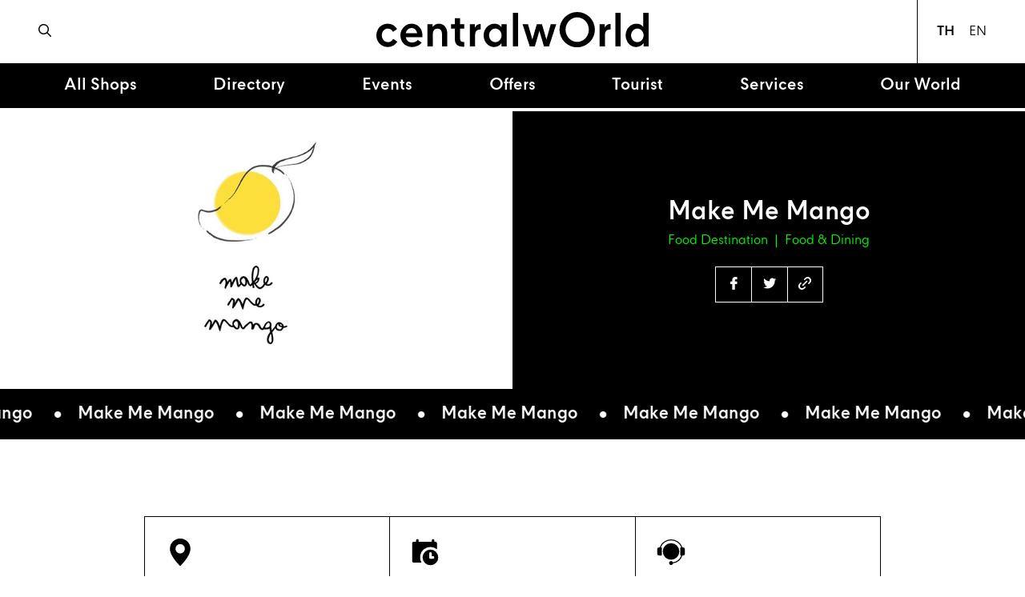

--- FILE ---
content_type: text/html; charset=UTF-8
request_url: https://www.centralworld.co.th/th/stores/494/make-me-mango
body_size: 5447
content:
<!DOCTYPE html>
<html lang="th">
<head>

    <!-- Made with love by www.optiwise.io | Optiwise Provides Data and Corporate Services Tools for Public Companies -->

    <script async src="https://www.googletagmanager.com/gtag/js?id=G-LLG5J6EHMZ"></script>
    <script>
        window.dataLayer = window.dataLayer || [];
        function gtag(){dataLayer.push(arguments);}
        gtag('js', new Date());

        
        gtag('config', "G-LLG5J6EHMZ");

        
        
        gtag('config', 'G-T8BGDCB7LN');
    </script>


    


    


    <!-- Meta Pixel Code -->
    <script>
        !function(f,b,e,v,n,t,s)
        {if(f.fbq)return;n=f.fbq=function(){n.callMethod?
            n.callMethod.apply(n,arguments):n.queue.push(arguments)};
            if(!f._fbq)f._fbq=n;n.push=n;n.loaded=!0;n.version='2.0';
            n.queue=[];t=b.createElement(e);t.async=!0;
            t.src=v;s=b.getElementsByTagName(e)[0];
            s.parentNode.insertBefore(t,s)}(window, document,'script',
            'https://connect.facebook.net/en_US/fbevents.js');
        fbq('init', '1626534657769162');
        fbq('track', 'PageView');
    </script>
    <noscript><img height="1" width="1" style="display:none"
                   src=https://www.facebook.com/tr?id=1626534657769162&ev=PageView&noscript=1
        /></noscript>
    <!-- End Meta Pixel Code -->



    <title>
        Make Me Mango | centralwOrld
    </title>

    <!--
<link rel="apple-touch-icon" sizes="192x192" href="/storage/favicon-app.png">
-->

<link rel="shortcut icon" type="image/png" sizes="32x32"
      href="https://www.centralworld.co.th/storage/favicon.png">
    <link rel="stylesheet" href="/assets/node.eef5d.css"/>

<link rel="stylesheet" href="/assets/vendor.6dab1.css"/>
<link rel="stylesheet" href="/assets/app.8e112.css"/>

    
    <meta charset="utf-8">

<meta http-equiv="Content-Type" content="text/html; charset=utf-8">
<meta http-equiv="X-UA-Compatible" content="IE=edge">

<meta name="viewport" content="width=device-width, initial-scale=1, maximum-scale=1, shrink-to-fit=no">
<meta name="format-detection" content="telephone=no">
<!--
<meta name="apple-mobile-web-app-title" content="Atlas CMS">
<meta name="application-name" content="Atlas CMS">
-->

<meta name="csrf-token" content="kkk98g3itNNlUfqvoP9GMamEm8SatC0Yx7H944vp">


<link rel="canonical" href="https://www.centralworld.co.th/th/stores/494/make-me-mango"/>

<meta property="og:type" content="article" />
<meta property="og:title" content="Make Me Mango" />
<meta property="og:description" content="unit   K312/1           เวลาทำการ   ทุกวัน: 10.00 - 22.00 น.           ติดต่อเรา   095-124-2964" />
<meta property="og:url" content="https://www.centralworld.co.th/th/stores/494/make-me-mango" />
<meta property="og:image" content="https://www.centralworld.co.th/glide/storage/stores/M/make-me-mango.jpg?h=350&fit=max&fm=webp&t=1769422848" />

            <meta name="twitter:title" content="Make Me Mango" />
<meta name="twitter:description" content="unit   K312/1           เวลาทำการ   ทุกวัน: 10.00 - 22.00 น.           ติดต่อเรา   095-124-2964" />
<meta name="twitter:url" content="https://www.centralworld.co.th/th/stores/494/make-me-mango" />
<meta name="twitter:images0" content="https://www.centralworld.co.th/glide/storage/stores/M/make-me-mango.jpg?h=350&fit=max&fm=webp&t=1769422848" />

</head>
<body>





<div id="vue-app">

    <div v-cloak>

        <header-layout class="" >
    <nav class="header__navbar navbar">
        <a href="https://www.centralworld.co.th/th/search" class="header__search">
            <i class="fa-regular fa-magnifying-glass"></i>
        </a>
        <a href="https://www.centralworld.co.th/th/home">
            <img src="/storage/logo.svg" class=" header__logo logo">
        </a>
        <div class="header__navigation">
            <div class="header__language">
                <div class="language">
    <a class="language__dropdown-item active" href="https://www.centralworld.co.th/th/stores/494/make-me-mango">TH</a>
    <a class="language__dropdown-item " href="https://www.centralworld.co.th/en/stores/494/make-me-mango">EN</a>
</div>
            </div>
            <button class="header__navbar-toggler navbar-toggler" v-disabled-scroll type="button" data-toggle="collapse"
                    data-target="#mainMenu" aria-controls="mainMenu" aria-expanded="false"
                    aria-label="Toggle navigation">
                <img src="/storage/icon/menu.svg" class="header__navbar-toggler-icon">
            </button>

            <div class="menu-wrapper navbar-collapse collapse" id="mainMenu">

                <div class="menu-wrapper__header">
                    <a href="https://www.centralworld.co.th/th/home">
                        <img src="/storage/logo.svg" class="menu-wrapper__logo logo">
                    </a>

                    <button v-disabled-scroll class="menu-wrapper__navbar-toggler navbar-toggler" type="button"
                            data-toggle="collapse"
                            data-target="#mainMenu" aria-controls="mainMenu" aria-expanded="false"
                            aria-label="Toggle navigation">
                        <i class="fal fa-times"></i>
                    </button>
                </div>
                <div class="menu-wrapper__body">
                    <div class="menu-wrapper__language">
                        <div class="language">
    <a class="language__dropdown-item active" href="https://www.centralworld.co.th/th/stores/494/make-me-mango">TH</a>
    <a class="language__dropdown-item " href="https://www.centralworld.co.th/en/stores/494/make-me-mango">EN</a>
</div>
                    </div>
                    <div class="menu-wrapper__main-menu">
                        <ul class="menu menu--main navbar-nav">
                        <li class="menu__nav-item menu__nav-item--lv1 nav-item d-block d-lg-none">
                <a class="menu__nav-link menu__nav-link--lv1 nav-link" href="https://www.centralworld.co.th/th/home" target="_self">
                    <span class="menu__title menu__title--lv1">Home</span>
                </a>
            </li>
                                <li class="menu__nav-item menu__nav-item--lv1 nav-item dropdown">
                <a class="menu__nav-link menu__nav-link--lv1 nav-link dropdown-toggle" href="javascript:;" data-toggle="dropdown">
                    <span class="menu__title menu__title--lv1">
                        All Shops
                    </span>
                </a>
                <ul class="menu__dropdown-menu menu__dropdown-menu--lv2 dropdown-menu" aria-labelledby="navbarDropdown">
                                            <li class="menu__dropdown-item dropdown-item">
                            <a class="menu__nav-link menu__nav-link--lv2 nav-link" href="https://www.centralworld.co.th/th/groove-stores" target="_self">
                                <span class="menu__title menu__title--lv2">Groove</span>
                            </a>
                        </li>
                                            <li class="menu__dropdown-item dropdown-item">
                            <a class="menu__nav-link menu__nav-link--lv2 nav-link" href="https://www.centralworld.co.th/th/the-offices-stores" target="_self">
                                <span class="menu__title menu__title--lv2">The Offices at centralwOrld</span>
                            </a>
                        </li>
                                            <li class="menu__dropdown-item dropdown-item">
                            <a class="menu__nav-link menu__nav-link--lv2 nav-link" href="https://www.centralworld.co.th/th/stores" target="_blank">
                                <span class="menu__title menu__title--lv2">Shops</span>
                            </a>
                        </li>
                                    </ul>
            </li>
                                <li class="menu__nav-item menu__nav-item--lv1 nav-item dropdown">
                <a class="menu__nav-link menu__nav-link--lv1 nav-link dropdown-toggle" href="javascript:;" data-toggle="dropdown">
                    <span class="menu__title menu__title--lv1">
                        Directory
                    </span>
                </a>
                <ul class="menu__dropdown-menu menu__dropdown-menu--lv2 dropdown-menu" aria-labelledby="navbarDropdown">
                                            <li class="menu__dropdown-item dropdown-item">
                            <a class="menu__nav-link menu__nav-link--lv2 nav-link" href="https://map.centralpattana.co.th/directory/mall/CTW" target="_blank">
                                <span class="menu__title menu__title--lv2">Shops Directory</span>
                            </a>
                        </li>
                                            <li class="menu__dropdown-item dropdown-item">
                            <a class="menu__nav-link menu__nav-link--lv2 nav-link" href="https://map.centralpattana.co.th/directory/mall/CTW" target="_blank">
                                <span class="menu__title menu__title--lv2">Groove Directory</span>
                            </a>
                        </li>
                                            <li class="menu__dropdown-item dropdown-item">
                            <a class="menu__nav-link menu__nav-link--lv2 nav-link" href="https://map.centralpattana.co.th/directory/mall/CTW" target="_blank">
                                <span class="menu__title menu__title--lv2">The Offices at centralwOrld directory</span>
                            </a>
                        </li>
                                    </ul>
            </li>
                                <li class="menu__nav-item menu__nav-item--lv1 nav-item ">
                <a class="menu__nav-link menu__nav-link--lv1 nav-link" href="https://www.centralworld.co.th/th/events" target="_self">
                    <span class="menu__title menu__title--lv1">Events</span>
                </a>
            </li>
                                <li class="menu__nav-item menu__nav-item--lv1 nav-item ">
                <a class="menu__nav-link menu__nav-link--lv1 nav-link" href="https://www.centralworld.co.th/th/offers" target="_self">
                    <span class="menu__title menu__title--lv1">Offers</span>
                </a>
            </li>
                                <li class="menu__nav-item menu__nav-item--lv1 nav-item ">
                <a class="menu__nav-link menu__nav-link--lv1 nav-link" href="https://www.centralworld.co.th/th/tourist-promotions" target="_self">
                    <span class="menu__title menu__title--lv1">Tourist</span>
                </a>
            </li>
                                <li class="menu__nav-item menu__nav-item--lv1 nav-item ">
                <a class="menu__nav-link menu__nav-link--lv1 nav-link" href="https://www.centralworld.co.th/th/services" target="_self">
                    <span class="menu__title menu__title--lv1">Services</span>
                </a>
            </li>
                                <li class="menu__nav-item menu__nav-item--lv1 nav-item ">
                <a class="menu__nav-link menu__nav-link--lv1 nav-link" href="https://www.centralworld.co.th/th/our-world" target="_self">
                    <span class="menu__title menu__title--lv1">Our World</span>
                </a>
            </li>
            </ul>


                    </div>
                </div>

            </div>
        </div>
    </nav>

    <div class="header__menu-highlight">
        <ul class="menu menu--highlight navbar-nav">

    
                    <li class="menu__nav-item menu__nav-item--lv1 nav-item d-none">
                <a class="menu__nav-link menu__nav-link--lv1 nav-link" href="https://www.centralworld.co.th/th/home" target="_self">
                    <span class="menu__title menu__title--lv1">
                        Home
                    </span>
                </a>
            </li>
            
                    <li class="menu__nav-item menu__nav-item--lv1 nav-item dropdown">
                <a class="menu__nav-link menu__nav-link--lv1 nav-link" href="javascript:;" target="_self" data-toggle="dropdown" aria-expanded="false">
                    <span class="menu__title menu__title--lv1">All Shops</span>
                </a>
                <ul class="menu__lv2 dropdown-menu">
                                        <li class="menu__nav-item menu__nav-item--lv2 dropdown-item">
                        <a href="https://www.centralworld.co.th/th/groove-stores" target="_self" class="menu__nav-link menu__nav-link--lv2 ">
                            <span class="menu__title menu__title--lv2">
                                Groove
                            </span>
                        </a>
                    </li>
                                        <li class="menu__nav-item menu__nav-item--lv2 dropdown-item">
                        <a href="https://www.centralworld.co.th/th/the-offices-stores" target="_self" class="menu__nav-link menu__nav-link--lv2 ">
                            <span class="menu__title menu__title--lv2">
                                The Offices at centralwOrld
                            </span>
                        </a>
                    </li>
                                        <li class="menu__nav-item menu__nav-item--lv2 dropdown-item">
                        <a href="https://www.centralworld.co.th/th/stores" target="_blank" class="menu__nav-link menu__nav-link--lv2 ">
                            <span class="menu__title menu__title--lv2">
                                Shops
                            </span>
                        </a>
                    </li>
                                    </ul>
            </li>
            
                    <li class="menu__nav-item menu__nav-item--lv1 nav-item dropdown">
                <a class="menu__nav-link menu__nav-link--lv1 nav-link" href="javascript:;" target="_self" data-toggle="dropdown" aria-expanded="false">
                    <span class="menu__title menu__title--lv1">Directory</span>
                </a>
                <ul class="menu__lv2 dropdown-menu">
                                        <li class="menu__nav-item menu__nav-item--lv2 dropdown-item">
                        <a href="https://map.centralpattana.co.th/directory/mall/CTW" target="_blank" class="menu__nav-link menu__nav-link--lv2 ">
                            <span class="menu__title menu__title--lv2">
                                Shops Directory
                            </span>
                        </a>
                    </li>
                                        <li class="menu__nav-item menu__nav-item--lv2 dropdown-item">
                        <a href="https://map.centralpattana.co.th/directory/mall/CTW" target="_blank" class="menu__nav-link menu__nav-link--lv2 ">
                            <span class="menu__title menu__title--lv2">
                                Groove Directory
                            </span>
                        </a>
                    </li>
                                        <li class="menu__nav-item menu__nav-item--lv2 dropdown-item">
                        <a href="https://map.centralpattana.co.th/directory/mall/CTW" target="_blank" class="menu__nav-link menu__nav-link--lv2 ">
                            <span class="menu__title menu__title--lv2">
                                The Offices at centralwOrld directory
                            </span>
                        </a>
                    </li>
                                    </ul>
            </li>
            
                    <li class="menu__nav-item menu__nav-item--lv1 nav-item ">
                <a class="menu__nav-link menu__nav-link--lv1 nav-link" href="https://www.centralworld.co.th/th/events" target="_self">
                    <span class="menu__title menu__title--lv1">
                        Events
                    </span>
                </a>
            </li>
            
                    <li class="menu__nav-item menu__nav-item--lv1 nav-item ">
                <a class="menu__nav-link menu__nav-link--lv1 nav-link" href="https://www.centralworld.co.th/th/offers" target="_self">
                    <span class="menu__title menu__title--lv1">
                        Offers
                    </span>
                </a>
            </li>
            
                    <li class="menu__nav-item menu__nav-item--lv1 nav-item ">
                <a class="menu__nav-link menu__nav-link--lv1 nav-link" href="https://www.centralworld.co.th/th/tourist-promotions" target="_self">
                    <span class="menu__title menu__title--lv1">
                        Tourist
                    </span>
                </a>
            </li>
            
                    <li class="menu__nav-item menu__nav-item--lv1 nav-item ">
                <a class="menu__nav-link menu__nav-link--lv1 nav-link" href="https://www.centralworld.co.th/th/services" target="_self">
                    <span class="menu__title menu__title--lv1">
                        Services
                    </span>
                </a>
            </li>
            
                    <li class="menu__nav-item menu__nav-item--lv1 nav-item ">
                <a class="menu__nav-link menu__nav-link--lv1 nav-link" href="https://www.centralworld.co.th/th/our-world" target="_self">
                    <span class="menu__title menu__title--lv1">
                        Our World
                    </span>
                </a>
            </li>
            



















</ul>


    </div>

</header-layout>



        <main class="main">

    

    <section class="section">
                <div class="section__body section__body--no-space-y">

                    <div class="shop-detail__header">
                        <div class="shop-detail__header-wrapper">
                            <div class="shop-detail__logo-wrapper">
                                <img class="shop-detail__logo" src="https://www.centralworld.co.th/storage/stores/M/make-me-mango.jpg" alt="Make Me Mango">
                            </div>
                            <div class="shop-detail__header-body">
                                <h1 class="shop-detail__title">
                                    Make Me Mango
                                </h1>
                                <div class="shop-detail__category">
                                                                            <div class="shop-detail__category-item">Food Destination</div>
                                                                            <div class="shop-detail__category-item">Food &amp; Dining</div>
                                                                    </div>
                                <div class="shop-detail__share-link">
                                    <ul class="nav nav--shop-detail-social">
    <li class="nav__item">
        <a href="https://www.facebook.com/sharer/sharer.php?u=https://www.centralworld.co.th/th/stores/494/make-me-mango&amp;quote=Make+Me+Mango" target="_blank" class="nav__link">
            <span class="nav__icon icon-share-facebook"></span>
        </a>
    </li>
    <li class="nav__item">
        <a href="http://twitter.com/intent/tweet?url=https://www.centralworld.co.th/th/stores/494/make-me-mango&amp;text=Make+Me+Mango " target="_blank" class="nav__link">
            <span class="nav__icon fa-brands fa-twitter"></span>
        </a>
    </li>
    <li class="nav__item">
        <a href="javascritp:;" v-copy-clipboard data-url="https://www.centralworld.co.th/th/stores/494/make-me-mango" data-toggle="tooltip" data-placement="top" title="Copied!" class="nav__link">
            <span class="nav__icon icon-copylink"></span>
        </a>
    </li>
</ul>
                                </div>
                            </div>
                        </div>

                        
                    </div>

                    <div class="shop-detail__animation">
                        <text-highlight>
                            <div class="text-highlight__body">
                                                                    <span class="text-highlight__item">Make Me Mango</span>
                                                                    <span class="text-highlight__item">Make Me Mango</span>
                                                                    <span class="text-highlight__item">Make Me Mango</span>
                                                                    <span class="text-highlight__item">Make Me Mango</span>
                                                                    <span class="text-highlight__item">Make Me Mango</span>
                                                                    <span class="text-highlight__item">Make Me Mango</span>
                                                                    <span class="text-highlight__item">Make Me Mango</span>
                                                                    <span class="text-highlight__item">Make Me Mango</span>
                                                                    <span class="text-highlight__item">Make Me Mango</span>
                                                                    <span class="text-highlight__item">Make Me Mango</span>
                                                                    <span class="text-highlight__item">Make Me Mango</span>
                                                                    <span class="text-highlight__item">Make Me Mango</span>
                                                                    <span class="text-highlight__item">Make Me Mango</span>
                                                                    <span class="text-highlight__item">Make Me Mango</span>
                                                                    <span class="text-highlight__item">Make Me Mango</span>
                                                                    <span class="text-highlight__item">Make Me Mango</span>
                                                                    <span class="text-highlight__item">Make Me Mango</span>
                                                                    <span class="text-highlight__item">Make Me Mango</span>
                                                                    <span class="text-highlight__item">Make Me Mango</span>
                                                                    <span class="text-highlight__item">Make Me Mango</span>
                                                                    <span class="text-highlight__item">Make Me Mango</span>
                                                            </div>
                        </text-highlight>
                    </div>

                </div>


                <div class="section__body">
                    <div class="container">
                        <div class="row justify-content-center">
                            <div class=" col-lg-10 col-xxl-8">
                                <div class="shop-detail__info-list">
<div class="shop-detail__info-item">
<div class="shop-detail__icon"><img src="/storage/our-world/pin.svg" alt="" class="img-fluid" /></div>
<div class="shop-detail__info-title">unit</div>
<div class="shop-detail__text">K312/1</div>
</div>
<div class="shop-detail__info-item">
<div class="shop-detail__icon"><img src="/storage/our-world/calendar.svg" alt="" class="img-fluid" /></div>
<div class="shop-detail__info-title">เวลาทำการ</div>
<div class="shop-detail__text">ทุกวัน: 10.00 - 22.00 น.</div>
</div>
<div class="shop-detail__info-item">
<div class="shop-detail__icon"><img src="/storage/our-world/contact-us.svg" alt="" class="img-fluid" /></div>
<div class="shop-detail__info-title">ติดต่อเรา</div>
<div class="shop-detail__text">095-124-2964</div>
</div>
</div>
                            </div>
                            <div class="col-lg-8 text-center">
                                <div class="shop-detail__btn-group-vertical btn-group-vertical">
                                    
                                    <a href="https://www.centralworld.co.th/th/stores" class="btn btn--icon btn--icon-black">
                                        <span class="btn__title">ย้อนกลับ</span>
                                        <span class="btn__icon btn__icon--explore-more"></span>
                                    </a>
                                </div>

                            </div>
                        </div>
                    </div>
                </div>

                <div class="section__body section__body--no-space-y">
                    <div class="shop-detail__navigation">
                                                    <a href="https://www.centralworld.co.th/th/stores/1196" target="_self" class="shop-detail__btn-prev">
                                <span class="shop-detail__btn-icon shop-detail__btn-icon--prev"></span>
                                <span class="shop-detail__btn-title">previous shop</span>
                            </a>
                                                <div class="shop-detail__navigation-divider"></div>
                                                    <a href="https://www.centralworld.co.th/th/stores/88" target="_self" class="shop-detail__btn-next">
                                <span class="shop-detail__btn-title">next shop</span>
                                <span class="shop-detail__btn-icon shop-detail__btn-icon--next"></span>
                            </a>
                                            </div>
                </div>

            </section>

</main>

        <footer class="footer">
    <div class="footer__top">
        <div class="container-fluid">
            <div class="row">
                <div class="col-lg-6 col-xl-7">
                    <div class="footer__slogan">
                        <a href="https://www.centralworld.co.th/th/home"><img src="/storage/logo.svg" class="footer__logo logo"></a>
                        <p class="mb-0 h5 font-weight-normal">
                            The Largest Lifestyle Shopping Destination in Bangkok
                        </p>
                    </div>
                </div>
                <div class="col-lg-6 col-xl-5">
                    <div class="footer__links-wrapper">
                        <div class="footer__social-media">
    <p class="font-weight-bold h5">Follow us on social media</p>

    <ul class="footer__nav-social nav nav--social">
        <li class="nav__item">
            <a href="https://www.facebook.com/CentralwOrld" target="_blank" class="nav__link">
                <span class="nav__icon icon-facebook-circle"></span>
            </a>
        </li>
        <li class="nav__item">
            <a href="https://www.instagram.com/centralworld" target="_blank" class="nav__link">
                <span class="nav__icon icon-instagram-circle"></span>
            </a>
        </li>
        <li class="nav__item">
            <a href="https://twitter.com/centralwOrld" target="_blank" class="nav__link">
                <span class="nav__icon icon-twitter-circle"></span>
            </a>
        </li>
        <li class="nav__item">
            <a href="https://www.youtube.com/@CentralWorldBangkok" target="_blank" class="nav__link">
                <span class="nav__icon icon-youtube-circle"></span>
            </a>
        </li>
        <li class="nav__item">
            <a href="https://www.tiktok.com/@centralworld" target="_blank" class="nav__link">
                <span class="nav__icon icon-tiktok-circle"></span>
            </a>
        </li>
        <li class="nav__item">
            <a href="https://weibo.com/u/7830098902" target="_blank" class="nav__link">
                <span class="nav__icon icon-weibo-circle"></span>
            </a>
        </li>
    </ul>
</div>

                        <div class="footer__quick-links">
                            <ul class="menu menu--quick-link">
                        <li class="menu__item">
                <a href="https://www.centarahotelsresorts.com/centaragrand/cgcw?utm_source=adwords&amp;utm_medium=ppc&amp;utm_campaign=brand-search-cgcw&amp;gad_source=1?campaign=CA002700&amp;campaignb=&amp;d=30d-xppc&amp;partner=FB-PACK-PPC-15&amp;campaignId=548310406|23789458006|kwd-kwd-101211943246|CA002700||1012728&amp;device=c&amp;network=google&amp;camefrom=g&amp;gclid=Cj0KCQiAm4WsBhCiARIsAEJIEzV_H-TfX7aeEuWFhe7wZsHVgc65ST44GvKETLT0EofQFkmyzQwPAukaAuniEALw_wcB&amp;clickid=Cj0KCQiAm4WsBhCiARIsAEJIEzV_H-TfX7aeEuWFhe7wZsHVgc65ST44GvKETLT0EofQFkmyzQwPAukaAuniEALw_wcB" target="_blank" class="menu__btn btn btn--icon btn--icon-black">
                    <span class="btn__title">Centara Grand at centralwOrld Hotel</span>
                    <span class="btn__icon btn__icon--explore-more"></span>
                </a>
            </li>
                                <li class="menu__item">
                <a href="https://www.central.co.th/th" target="_blank" class="menu__btn btn btn--icon btn--icon-black">
                    <span class="btn__title">Central at centralwOrld</span>
                    <span class="btn__icon btn__icon--explore-more"></span>
                </a>
            </li>
            </ul>
                        </div>
                    </div>
                </div>
            </div>
        </div>
    </div>
    <div class="footer__bottom">
        <div class="container-fluid">
            <div class="row align-items-center justify-content-between">
                <div class="col-lg-auto">
                    <p class="footer__copyright">© สงวนลิขสิทธิ์ พ.ศ. 2569 บริษัท เซ็นทรัลพัฒนา จำกัด (มหาชน)</p>
                </div>
                <div class="col-lg-auto">
                    <div class="footer__policy-navigation">
            <a href="https://www.centralworld.co.th/th/terms-and-conditions" target="_self" class="footer__link">ข้อกำหนดและเงื่อนไข</a>
            <a href="https://www.centralworld.co.th/th/privacy-notice" target="_self" class="footer__link">ประกาศความเป็นส่วนตัว</a>
            <a href="https://www.centralworld.co.th/th/cookie-policy" target="_self" class="footer__link">นโยบายการใช้คุกกี้</a>
    </div>
                </div>
            </div>
        </div>
    </div>
</footer>

        
    </div>
</div>





<script defer src="/assets/runtime.1a009.js"></script>


<script defer src="https://cdnjs.cloudflare.com/ajax/libs/jquery/3.6.0/jquery.min.js" integrity="sha512-894YE6QWD5I59HgZOGReFYm4dnWc1Qt5NtvYSaNcOP+u1T9qYdvdihz0PPSiiqn/+/3e7Jo4EaG7TubfWGUrMQ==" crossorigin="anonymous" referrerpolicy="no-referrer"></script>

<script defer src="https://cdnjs.cloudflare.com/ajax/libs/jquery-mousewheel/3.1.13/jquery.mousewheel.min.js" integrity="sha512-rCjfoab9CVKOH/w/T6GbBxnAH5Azhy4+q1EXW5XEURefHbIkRbQ++ZR+GBClo3/d3q583X/gO4FKmOFuhkKrdA==" crossorigin="anonymous" referrerpolicy="no-referrer"></script>

<script defer src="https://cdnjs.cloudflare.com/ajax/libs/popper.js/1.16.1/umd/popper.min.js" integrity="sha512-ubuT8Z88WxezgSqf3RLuNi5lmjstiJcyezx34yIU2gAHonIi27Na7atqzUZCOoY4CExaoFumzOsFQ2Ch+I/HCw==" crossorigin="anonymous"></script>
<!--//https://github.com/krux/postscribe-->
<script defer src="https://cdnjs.cloudflare.com/ajax/libs/postscribe/2.0.8/postscribe.min.js" integrity="sha512-7Fk6UB6/dMCS5WShqvC0d9PaaBPJqI8p0NKg24FDvfGXGLpOaxP2QpWwd8pcucE0YMMPny81mCqCWXsi95/90Q==" crossorigin="anonymous"></script>

<script defer src="https://cdnjs.cloudflare.com/ajax/libs/moment.js/2.29.1/moment.min.js" integrity="sha512-qTXRIMyZIFb8iQcfjXWCO8+M5Tbc38Qi5WzdPOYZHIlZpzBHG3L3by84BBBOiRGiEb7KKtAOAs5qYdUiZiQNNQ==" crossorigin="anonymous"></script>
<script defer src="https://cdnjs.cloudflare.com/ajax/libs/moment.js/2.29.1/moment-with-locales.min.js" integrity="sha512-LGXaggshOkD/at6PFNcp2V2unf9LzFq6LE+sChH7ceMTDP0g2kn6Vxwgg7wkPP7AAtX+lmPqPdxB47A0Nz0cMQ==" crossorigin="anonymous"></script>
<script defer src="https://cdnjs.cloudflare.com/ajax/libs/moment.js/2.29.1/locale/th.min.js" integrity="sha512-IiSJKJyOVydT9/jfVcnpg7PIUM41Be6YzR5bTiAEAEQxTVtnUhbhiSNtgGXmOTFoxYpYs+LdxWlELOK7iRVVBg==" crossorigin="anonymous"></script>
<script defer src="https://cdnjs.cloudflare.com/ajax/libs/moment-timezone/0.5.31/moment-timezone.min.js" integrity="sha512-GqWOXT1UPIvzojfXEPf2ByPu4S0iwX0SfFfZ985fePNpTJPuiWKn47mXd0iyfcpcjcmM/HIRtvrd5TsR87A0Zg==" crossorigin="anonymous"></script>

<script defer src="https://cdnjs.cloudflare.com/ajax/libs/lodash.js/4.17.20/lodash.min.js" integrity="sha512-90vH1Z83AJY9DmlWa8WkjkV79yfS2n2Oxhsi2dZbIv0nC4E6m5AbH8Nh156kkM7JePmqD6tcZsfad1ueoaovww==" crossorigin="anonymous"></script>


<script defer src="/assets/node.9c834.js"></script>
<script defer src="/assets/vendor.6e58d.js"></script>
<script defer src="/assets/app.71e12.js"></script>





</body>
</html>


--- FILE ---
content_type: text/css
request_url: https://www.centralworld.co.th/assets/app.8e112.css
body_size: 49702
content:
@font-face{font-family:CPN;src:url(/assets/build/font-cpn-lightce2b6.eot);src:url(/assets/build/font-cpn-lightce2b6.eot?#iefix) format("embedded-opentype"),url(/assets/build/font-cpn-lightdb30a.woff2) format("woff2"),url(/assets/build/font-cpn-lightc751f.woff) format("woff"),url(/assets/build/font-cpn-light79ed2.ttf) format("truetype"),url(/assets/build/svg-cpn-light8ce03.svg#cpn-light) format("svg");font-weight:300;font-style:normal}@font-face{font-family:CPN;src:url(/assets/build/font-cpn-light-italic625da.eot);src:url(/assets/build/font-cpn-light-italic625da.eot?#iefix) format("embedded-opentype"),url(/assets/build/font-cpn-light-italice2576.woff2) format("woff2"),url(/assets/build/font-cpn-light-italic9f020.woff) format("woff"),url(/assets/build/font-cpn-light-italic2b23c.ttf) format("truetype"),url(/assets/build/svg-cpn-light-italicd8b24.svg#cpn-light-italic) format("svg");font-weight:300;font-style:italic}@font-face{font-family:CPN;src:url(/assets/build/font-cpn-regularf514c.eot);src:url(/assets/build/font-cpn-regularf514c.eot?#iefix) format("embedded-opentype"),url(/assets/build/font-cpn-regular5fc45.woff2) format("woff2"),url(/assets/build/font-cpn-regularc7c1a.woff) format("woff"),url(/assets/build/font-cpn-regular0c1c4.ttf) format("truetype"),url(/assets/build/svg-cpn-regular765f8.svg#cpn-regular) format("svg");font-weight:400;font-style:normal}@font-face{font-family:CPN;src:url(/assets/build/font-cpn-italic40e26.eot);src:url(/assets/build/font-cpn-italic40e26.eot?#iefix) format("embedded-opentype"),url(/assets/build/font-cpn-italic50e11.woff2) format("woff2"),url(/assets/build/font-cpn-italic7a422.woff) format("woff"),url(/assets/build/font-cpn-italic72f58.ttf) format("truetype"),url(/assets/build/svg-cpn-italic5ab30.svg#cpn-italic) format("svg");font-weight:400;font-style:italic}@font-face{font-family:CPN;src:url(/assets/build/font-cpn-condensed787cd.eot);src:url(/assets/build/font-cpn-condensed787cd.eot?#iefix) format("embedded-opentype"),url(/assets/build/font-cpn-condensed5861d.woff2) format("woff2"),url(/assets/build/font-cpn-condensed58e55.woff) format("woff"),url(/assets/build/font-cpn-condensed2c7c8.ttf) format("truetype"),url(/assets/build/svg-cpn-condensed18c9a.svg#cpn-condensed) format("svg");font-weight:500;font-style:normal}@font-face{font-family:CPN;src:url(/assets/build/font-cpn-bolde6167.eot);src:url(/assets/build/font-cpn-bolde6167.eot?#iefix) format("embedded-opentype"),url(/assets/build/font-cpn-bolda4b21.woff2) format("woff2"),url(/assets/build/font-cpn-bold6daeb.woff) format("woff"),url(/assets/build/font-cpn-boldc0843.ttf) format("truetype"),url(/assets/build/svg-cpn-bold06f74.svg#cpn-bold) format("svg");font-weight:700;font-style:normal}@font-face{font-family:CPN;src:url(/assets/build/font-cpn-bold-italic9aaca.eot);src:url(/assets/build/font-cpn-bold-italic9aaca.eot?#iefix) format("embedded-opentype"),url(/assets/build/font-cpn-bold-italic2f4f9.woff2) format("woff2"),url(/assets/build/font-cpn-bold-italicb5879.woff) format("woff"),url(/assets/build/font-cpn-bold-italicfe624.ttf) format("truetype"),url(/assets/build/svg-cpn-bold-italicd56ba.svg#cpn-bold-italic) format("svg");font-weight:700;font-style:italic}@font-face{font-family:icomoon;src:url(/assets/build/font-icomoonda1c3.eot);src:url(/assets/build/font-icomoonda1c3.eot#iefix) format("embedded-opentype"),url(/assets/build/font-icomoon9236d.ttf) format("truetype"),url(/assets/build/font-icomoon67261.woff) format("woff"),url(/assets/build/svg-icomoon51e8a.svg#icomoon) format("svg");font-weight:400;font-style:normal;font-display:block}[class^=icon-],[class*=" icon-"]{font-family:icomoon!important;speak:never;font-style:normal;font-weight:400;-webkit-font-feature-settings:normal;font-feature-settings:normal;font-variant:normal;text-transform:none;line-height:1;-webkit-font-smoothing:antialiased;-moz-osx-font-smoothing:grayscale}.icon-weibo-circle:before{content:"\e909"}.icon-readmore:before{content:"\e908"}.icon-youtube-circle:before{content:"\e900"}.icon-instagram-circle:before{content:"\e901"}.icon-twitter-circle:before{content:"\e902"}.icon-facebook-circle:before{content:"\e903"}.icon-copylink:before{content:"\e904"}.icon-right:before{content:"\e905"}.icon-share-facebook:before{content:"\e906"}.icon-tiktok-circle:before{content:"\e907"}:root{--black: #000000;--white: #FFFFFF;--green-500: #00FF00;--blue-500: #0101FF;--grey-500: #A0A0A0;--grey-550: #ececec;--grey-400: #F4F4F4;--primary: #007bff;--secondary: #6c757d;--success: #28a745;--info: #17a2b8;--warning: #ffc107;--danger: #dc3545;--light: #f8f9fa;--dark: #343a40;--breakpoint-xs: 0;--breakpoint-sm: 576px;--breakpoint-md: 768px;--breakpoint-lg: 992px;--breakpoint-xl: 1200px;--breakpoint-xxl: 1640px;--font-family-sans-serif: -apple-system, BlinkMacSystemFont, "Segoe UI", Roboto, "Helvetica Neue", Arial, "Noto Sans", "Liberation Sans", sans-serif, "Apple Color Emoji", "Segoe UI Emoji", "Segoe UI Symbol", "Noto Color Emoji";--font-family-monospace: SFMono-Regular, Menlo, Monaco, Consolas, "Liberation Mono", "Courier New", monospace}*,*:before,*:after{box-sizing:border-box}html{font-family:sans-serif;line-height:1.15;-webkit-text-size-adjust:100%;-webkit-tap-highlight-color:rgba(0,0,0,0)}article,aside,figcaption,figure,footer,header,hgroup,main,nav,section{display:block}body{margin:0;font-family:-apple-system,BlinkMacSystemFont,Segoe UI,Roboto,Helvetica Neue,Arial,Noto Sans,Liberation Sans,sans-serif,"Apple Color Emoji","Segoe UI Emoji",Segoe UI Symbol,"Noto Color Emoji";font-size:1rem;font-weight:400;line-height:1.5;color:#212529;text-align:left;background-color:#fff}[tabindex="-1"]:focus:not(.focus-visible){outline:0!important}[tabindex="-1"]:focus:not(:focus-visible){outline:0!important}hr{box-sizing:content-box;height:0;overflow:visible}h1,h2,h3,h4,h5,h6,p{margin-top:0;margin-bottom:1.5rem}abbr[title],abbr[data-original-title]{text-decoration:underline;-webkit-text-decoration:underline dotted;text-decoration:underline dotted;cursor:help;border-bottom:0;-webkit-text-decoration-skip-ink:none;text-decoration-skip-ink:none}address{margin-bottom:1rem;font-style:normal;line-height:inherit}ol,ul,dl{margin-top:0;margin-bottom:1rem}ol ol,ul ul,ol ul,ul ol{margin-bottom:0}dt{font-weight:700}dd{margin-bottom:.5rem;margin-left:0}blockquote{margin:0 0 1rem}b,strong{font-weight:bolder}small{font-size:80%}sub,sup{position:relative;font-size:75%;line-height:0;vertical-align:baseline}sub{bottom:-.25em}sup{top:-.5em}a{color:#007bff;text-decoration:none;background-color:transparent}a:hover{color:#0056b3;text-decoration:underline}a:not([href]):not([class]){color:inherit;text-decoration:none}a:not([href]):not([class]):hover{color:inherit;text-decoration:none}pre,code,kbd,samp{font-family:SFMono-Regular,Menlo,Monaco,Consolas,Liberation Mono,Courier New,monospace;font-size:1em}pre{margin-top:0;margin-bottom:1rem;overflow:auto;-ms-overflow-style:scrollbar}figure{margin:0 0 1rem}img{vertical-align:middle;border-style:none}svg{overflow:hidden;vertical-align:middle}table{border-collapse:collapse}caption{padding-top:.75rem;padding-bottom:.75rem;color:#6c757d;text-align:left;caption-side:bottom}th{text-align:inherit;text-align:-webkit-match-parent}label{display:inline-block;margin-bottom:0}button{border-radius:0}button:focus:not(.focus-visible){outline:0}button:focus:not(:focus-visible){outline:0}input,button,select,optgroup,textarea{margin:0;font-family:inherit;font-size:inherit;line-height:inherit}button,input{overflow:visible}button,select{text-transform:none}[role=button]{cursor:pointer}select{word-wrap:normal}button,[type=button],[type=reset],[type=submit]{-webkit-appearance:button}button:not(:disabled),[type=button]:not(:disabled),[type=reset]:not(:disabled),[type=submit]:not(:disabled){cursor:pointer}button::-moz-focus-inner,[type=button]::-moz-focus-inner,[type=reset]::-moz-focus-inner,[type=submit]::-moz-focus-inner{padding:0;border-style:none}input[type=radio],input[type=checkbox]{box-sizing:border-box;padding:0}textarea{overflow:auto;resize:vertical}fieldset{min-width:0;padding:0;margin:0;border:0}legend{display:block;width:100%;max-width:100%;padding:0;margin-bottom:.5rem;font-size:1.5rem;line-height:inherit;color:inherit;white-space:normal}@media (max-width: 1200px){legend{font-size:calc(1.05rem + .6vw)}}progress{vertical-align:baseline}[type=number]::-webkit-inner-spin-button,[type=number]::-webkit-outer-spin-button{height:auto}[type=search]{outline-offset:-2px;-webkit-appearance:none}[type=search]::-webkit-search-decoration{-webkit-appearance:none}::-webkit-file-upload-button{font:inherit;-webkit-appearance:button}output{display:inline-block}summary{display:list-item;cursor:pointer}template{display:none}[hidden]{display:none!important}h1,h2,h3,h4,h5,h6,.h1,.h2,.h3,.h4,.h5,.h6{margin-bottom:1.5rem;font-weight:500;line-height:1.25}h1,.h1{font-size:2.5rem}@media (max-width: 1200px){h1,.h1{font-size:calc(1.15rem + 1.8vw)}}h2,.h2{font-size:2rem}@media (max-width: 1200px){h2,.h2{font-size:calc(1.1rem + 1.2vw)}}h3,.h3{font-size:1.75rem}@media (max-width: 1200px){h3,.h3{font-size:calc(1.075rem + .9vw)}}h4,.h4{font-size:1.5rem}@media (max-width: 1200px){h4,.h4{font-size:calc(1.05rem + .6vw)}}h5,.h5{font-size:1.25rem}@media (max-width: 1200px){h5,.h5{font-size:calc(1.025rem + .3vw)}}h6,.h6{font-size:1rem}.lead{font-size:1.25rem;font-weight:300}@media (max-width: 1200px){.lead{font-size:calc(1.025rem + .3vw)}}.display-1{font-size:6rem;font-weight:300;line-height:1.2}@media (max-width: 1200px){.display-1{font-size:calc(1.5rem + 6vw)}}.display-2{font-size:5.5rem;font-weight:300;line-height:1.2}@media (max-width: 1200px){.display-2{font-size:calc(1.45rem + 5.4vw)}}.display-3{font-size:4.5rem;font-weight:300;line-height:1.2}@media (max-width: 1200px){.display-3{font-size:calc(1.35rem + 4.2vw)}}.display-4{font-size:3.5rem;font-weight:300;line-height:1.2}@media (max-width: 1200px){.display-4{font-size:calc(1.25rem + 3vw)}}hr{margin-top:1rem;margin-bottom:1rem;border:0;border-top:1px solid rgba(0,0,0,.1)}small,.small{font-size:80%;font-weight:400}mark,.mark{padding:.2em;background-color:#fcf8e3}.list-unstyled,.list-inline{padding-left:0;list-style:none}.list-inline-item{display:inline-block}.list-inline-item:not(:last-child){margin-right:.5rem}.initialism{font-size:90%;text-transform:uppercase}.blockquote{margin-bottom:1rem;font-size:1.25rem}@media (max-width: 1200px){.blockquote{font-size:calc(1.025rem + .3vw)}}.blockquote-footer{display:block;font-size:80%;color:#6c757d}.blockquote-footer:before{content:"\2014\a0"}.img-fluid{max-width:100%;height:auto}.img-thumbnail{padding:.25rem;background-color:#fff;border:1px solid #dee2e6;border-radius:.25rem;max-width:100%;height:auto}.figure{display:inline-block}.figure-img{margin-bottom:.5rem;line-height:1}.figure-caption{font-size:90%;color:#6c757d}code{font-size:87.5%;color:#e83e8c;word-wrap:break-word}a>code{color:inherit}kbd{padding:.2rem .4rem;font-size:87.5%;color:#fff;background-color:#212529;border-radius:.2rem}kbd kbd{padding:0;font-size:100%;font-weight:700}pre{display:block;font-size:87.5%;color:#212529}pre code{font-size:inherit;color:inherit;word-break:normal}.pre-scrollable{max-height:340px;overflow-y:scroll}.container,.container-fluid,.container-xxl,.container-xl,.container-lg,.container-md,.container-sm{width:100%;padding-right:15px;padding-left:15px;margin-right:auto;margin-left:auto}@media (min-width: 576px){.container-sm,.container{max-width:540px}}@media (min-width: 768px){.container-md,.container-sm,.container{max-width:720px}}@media (min-width: 992px){.container-lg,.container-md,.container-sm,.container{max-width:960px}}@media (min-width: 1200px){.container-xl,.container-lg,.container-md,.container-sm,.container{max-width:1140px}}@media (min-width: 1640px){.container-xxl,.container-xl,.container-lg,.container-md,.container-sm,.container{max-width:1560px}}.row{display:flex;flex-wrap:wrap;margin-right:-15px;margin-left:-15px}.no-gutters{margin-right:0;margin-left:0}.no-gutters>.col,.no-gutters>[class*=col-]{padding-right:0;padding-left:0}.col-xxl,.col-xxl-auto,.col-xxl-12,.col-xxl-11,.col-xxl-10,.col-xxl-9,.col-xxl-8,.col-xxl-7,.col-xxl-6,.col-xxl-5,.col-xxl-4,.col-xxl-3,.col-xxl-2,.col-xxl-1,.col-xl,.col-xl-auto,.col-xl-12,.col-xl-11,.col-xl-10,.col-xl-9,.col-xl-8,.col-xl-7,.col-xl-6,.col-xl-5,.col-xl-4,.col-xl-3,.col-xl-2,.col-xl-1,.col-lg,.col-lg-auto,.col-lg-12,.col-lg-11,.col-lg-10,.col-lg-9,.col-lg-8,.col-lg-7,.col-lg-6,.col-lg-5,.col-lg-4,.col-lg-3,.col-lg-2,.col-lg-1,.col-md,.col-md-auto,.col-md-12,.col-md-11,.col-md-10,.col-md-9,.col-md-8,.col-md-7,.col-md-6,.col-md-5,.col-md-4,.col-md-3,.col-md-2,.col-md-1,.col-sm,.col-sm-auto,.col-sm-12,.col-sm-11,.col-sm-10,.col-sm-9,.col-sm-8,.col-sm-7,.col-sm-6,.col-sm-5,.col-sm-4,.col-sm-3,.col-sm-2,.col-sm-1,.col,.col-auto,.col-12,.col-11,.col-10,.col-9,.col-8,.col-7,.col-6,.col-5,.col-4,.col-3,.col-2,.col-1{position:relative;width:100%;padding-right:15px;padding-left:15px}.col{flex-basis:0;flex-grow:1;max-width:100%}.row-cols-1>*{flex:0 0 100%;max-width:100%}.row-cols-2>*{flex:0 0 50%;max-width:50%}.row-cols-3>*{flex:0 0 33.3333333333%;max-width:33.3333333333%}.row-cols-4>*{flex:0 0 25%;max-width:25%}.row-cols-5>*{flex:0 0 20%;max-width:20%}.row-cols-6>*{flex:0 0 16.6666666667%;max-width:16.6666666667%}.col-auto{flex:0 0 auto;width:auto;max-width:100%}.col-1{flex:0 0 8.33333333%;max-width:8.33333333%}.col-2{flex:0 0 16.66666667%;max-width:16.66666667%}.col-3{flex:0 0 25%;max-width:25%}.col-4{flex:0 0 33.33333333%;max-width:33.33333333%}.col-5{flex:0 0 41.66666667%;max-width:41.66666667%}.col-6{flex:0 0 50%;max-width:50%}.col-7{flex:0 0 58.33333333%;max-width:58.33333333%}.col-8{flex:0 0 66.66666667%;max-width:66.66666667%}.col-9{flex:0 0 75%;max-width:75%}.col-10{flex:0 0 83.33333333%;max-width:83.33333333%}.col-11{flex:0 0 91.66666667%;max-width:91.66666667%}.col-12{flex:0 0 100%;max-width:100%}.order-first{order:-1}.order-last{order:13}.order-0{order:0}.order-1{order:1}.order-2{order:2}.order-3{order:3}.order-4{order:4}.order-5{order:5}.order-6{order:6}.order-7{order:7}.order-8{order:8}.order-9{order:9}.order-10{order:10}.order-11{order:11}.order-12{order:12}.offset-1{margin-left:8.33333333%}.offset-2{margin-left:16.66666667%}.offset-3{margin-left:25%}.offset-4{margin-left:33.33333333%}.offset-5{margin-left:41.66666667%}.offset-6{margin-left:50%}.offset-7{margin-left:58.33333333%}.offset-8{margin-left:66.66666667%}.offset-9{margin-left:75%}.offset-10{margin-left:83.33333333%}.offset-11{margin-left:91.66666667%}@media (min-width: 576px){.col-sm{flex-basis:0;flex-grow:1;max-width:100%}.row-cols-sm-1>*{flex:0 0 100%;max-width:100%}.row-cols-sm-2>*{flex:0 0 50%;max-width:50%}.row-cols-sm-3>*{flex:0 0 33.3333333333%;max-width:33.3333333333%}.row-cols-sm-4>*{flex:0 0 25%;max-width:25%}.row-cols-sm-5>*{flex:0 0 20%;max-width:20%}.row-cols-sm-6>*{flex:0 0 16.6666666667%;max-width:16.6666666667%}.col-sm-auto{flex:0 0 auto;width:auto;max-width:100%}.col-sm-1{flex:0 0 8.33333333%;max-width:8.33333333%}.col-sm-2{flex:0 0 16.66666667%;max-width:16.66666667%}.col-sm-3{flex:0 0 25%;max-width:25%}.col-sm-4{flex:0 0 33.33333333%;max-width:33.33333333%}.col-sm-5{flex:0 0 41.66666667%;max-width:41.66666667%}.col-sm-6{flex:0 0 50%;max-width:50%}.col-sm-7{flex:0 0 58.33333333%;max-width:58.33333333%}.col-sm-8{flex:0 0 66.66666667%;max-width:66.66666667%}.col-sm-9{flex:0 0 75%;max-width:75%}.col-sm-10{flex:0 0 83.33333333%;max-width:83.33333333%}.col-sm-11{flex:0 0 91.66666667%;max-width:91.66666667%}.col-sm-12{flex:0 0 100%;max-width:100%}.order-sm-first{order:-1}.order-sm-last{order:13}.order-sm-0{order:0}.order-sm-1{order:1}.order-sm-2{order:2}.order-sm-3{order:3}.order-sm-4{order:4}.order-sm-5{order:5}.order-sm-6{order:6}.order-sm-7{order:7}.order-sm-8{order:8}.order-sm-9{order:9}.order-sm-10{order:10}.order-sm-11{order:11}.order-sm-12{order:12}.offset-sm-0{margin-left:0}.offset-sm-1{margin-left:8.33333333%}.offset-sm-2{margin-left:16.66666667%}.offset-sm-3{margin-left:25%}.offset-sm-4{margin-left:33.33333333%}.offset-sm-5{margin-left:41.66666667%}.offset-sm-6{margin-left:50%}.offset-sm-7{margin-left:58.33333333%}.offset-sm-8{margin-left:66.66666667%}.offset-sm-9{margin-left:75%}.offset-sm-10{margin-left:83.33333333%}.offset-sm-11{margin-left:91.66666667%}}@media (min-width: 768px){.col-md{flex-basis:0;flex-grow:1;max-width:100%}.row-cols-md-1>*{flex:0 0 100%;max-width:100%}.row-cols-md-2>*{flex:0 0 50%;max-width:50%}.row-cols-md-3>*{flex:0 0 33.3333333333%;max-width:33.3333333333%}.row-cols-md-4>*{flex:0 0 25%;max-width:25%}.row-cols-md-5>*{flex:0 0 20%;max-width:20%}.row-cols-md-6>*{flex:0 0 16.6666666667%;max-width:16.6666666667%}.col-md-auto{flex:0 0 auto;width:auto;max-width:100%}.col-md-1{flex:0 0 8.33333333%;max-width:8.33333333%}.col-md-2{flex:0 0 16.66666667%;max-width:16.66666667%}.col-md-3{flex:0 0 25%;max-width:25%}.col-md-4{flex:0 0 33.33333333%;max-width:33.33333333%}.col-md-5{flex:0 0 41.66666667%;max-width:41.66666667%}.col-md-6{flex:0 0 50%;max-width:50%}.col-md-7{flex:0 0 58.33333333%;max-width:58.33333333%}.col-md-8{flex:0 0 66.66666667%;max-width:66.66666667%}.col-md-9{flex:0 0 75%;max-width:75%}.col-md-10{flex:0 0 83.33333333%;max-width:83.33333333%}.col-md-11{flex:0 0 91.66666667%;max-width:91.66666667%}.col-md-12{flex:0 0 100%;max-width:100%}.order-md-first{order:-1}.order-md-last{order:13}.order-md-0{order:0}.order-md-1{order:1}.order-md-2{order:2}.order-md-3{order:3}.order-md-4{order:4}.order-md-5{order:5}.order-md-6{order:6}.order-md-7{order:7}.order-md-8{order:8}.order-md-9{order:9}.order-md-10{order:10}.order-md-11{order:11}.order-md-12{order:12}.offset-md-0{margin-left:0}.offset-md-1{margin-left:8.33333333%}.offset-md-2{margin-left:16.66666667%}.offset-md-3{margin-left:25%}.offset-md-4{margin-left:33.33333333%}.offset-md-5{margin-left:41.66666667%}.offset-md-6{margin-left:50%}.offset-md-7{margin-left:58.33333333%}.offset-md-8{margin-left:66.66666667%}.offset-md-9{margin-left:75%}.offset-md-10{margin-left:83.33333333%}.offset-md-11{margin-left:91.66666667%}}@media (min-width: 992px){.col-lg{flex-basis:0;flex-grow:1;max-width:100%}.row-cols-lg-1>*{flex:0 0 100%;max-width:100%}.row-cols-lg-2>*{flex:0 0 50%;max-width:50%}.row-cols-lg-3>*{flex:0 0 33.3333333333%;max-width:33.3333333333%}.row-cols-lg-4>*{flex:0 0 25%;max-width:25%}.row-cols-lg-5>*{flex:0 0 20%;max-width:20%}.row-cols-lg-6>*{flex:0 0 16.6666666667%;max-width:16.6666666667%}.col-lg-auto{flex:0 0 auto;width:auto;max-width:100%}.col-lg-1{flex:0 0 8.33333333%;max-width:8.33333333%}.col-lg-2{flex:0 0 16.66666667%;max-width:16.66666667%}.col-lg-3{flex:0 0 25%;max-width:25%}.col-lg-4{flex:0 0 33.33333333%;max-width:33.33333333%}.col-lg-5{flex:0 0 41.66666667%;max-width:41.66666667%}.col-lg-6{flex:0 0 50%;max-width:50%}.col-lg-7{flex:0 0 58.33333333%;max-width:58.33333333%}.col-lg-8{flex:0 0 66.66666667%;max-width:66.66666667%}.col-lg-9{flex:0 0 75%;max-width:75%}.col-lg-10{flex:0 0 83.33333333%;max-width:83.33333333%}.col-lg-11{flex:0 0 91.66666667%;max-width:91.66666667%}.col-lg-12{flex:0 0 100%;max-width:100%}.order-lg-first{order:-1}.order-lg-last{order:13}.order-lg-0{order:0}.order-lg-1{order:1}.order-lg-2{order:2}.order-lg-3{order:3}.order-lg-4{order:4}.order-lg-5{order:5}.order-lg-6{order:6}.order-lg-7{order:7}.order-lg-8{order:8}.order-lg-9{order:9}.order-lg-10{order:10}.order-lg-11{order:11}.order-lg-12{order:12}.offset-lg-0{margin-left:0}.offset-lg-1{margin-left:8.33333333%}.offset-lg-2{margin-left:16.66666667%}.offset-lg-3{margin-left:25%}.offset-lg-4{margin-left:33.33333333%}.offset-lg-5{margin-left:41.66666667%}.offset-lg-6{margin-left:50%}.offset-lg-7{margin-left:58.33333333%}.offset-lg-8{margin-left:66.66666667%}.offset-lg-9{margin-left:75%}.offset-lg-10{margin-left:83.33333333%}.offset-lg-11{margin-left:91.66666667%}}@media (min-width: 1200px){.col-xl{flex-basis:0;flex-grow:1;max-width:100%}.row-cols-xl-1>*{flex:0 0 100%;max-width:100%}.row-cols-xl-2>*{flex:0 0 50%;max-width:50%}.row-cols-xl-3>*{flex:0 0 33.3333333333%;max-width:33.3333333333%}.row-cols-xl-4>*{flex:0 0 25%;max-width:25%}.row-cols-xl-5>*{flex:0 0 20%;max-width:20%}.row-cols-xl-6>*{flex:0 0 16.6666666667%;max-width:16.6666666667%}.col-xl-auto{flex:0 0 auto;width:auto;max-width:100%}.col-xl-1{flex:0 0 8.33333333%;max-width:8.33333333%}.col-xl-2{flex:0 0 16.66666667%;max-width:16.66666667%}.col-xl-3{flex:0 0 25%;max-width:25%}.col-xl-4{flex:0 0 33.33333333%;max-width:33.33333333%}.col-xl-5{flex:0 0 41.66666667%;max-width:41.66666667%}.col-xl-6{flex:0 0 50%;max-width:50%}.col-xl-7{flex:0 0 58.33333333%;max-width:58.33333333%}.col-xl-8{flex:0 0 66.66666667%;max-width:66.66666667%}.col-xl-9{flex:0 0 75%;max-width:75%}.col-xl-10{flex:0 0 83.33333333%;max-width:83.33333333%}.col-xl-11{flex:0 0 91.66666667%;max-width:91.66666667%}.col-xl-12{flex:0 0 100%;max-width:100%}.order-xl-first{order:-1}.order-xl-last{order:13}.order-xl-0{order:0}.order-xl-1{order:1}.order-xl-2{order:2}.order-xl-3{order:3}.order-xl-4{order:4}.order-xl-5{order:5}.order-xl-6{order:6}.order-xl-7{order:7}.order-xl-8{order:8}.order-xl-9{order:9}.order-xl-10{order:10}.order-xl-11{order:11}.order-xl-12{order:12}.offset-xl-0{margin-left:0}.offset-xl-1{margin-left:8.33333333%}.offset-xl-2{margin-left:16.66666667%}.offset-xl-3{margin-left:25%}.offset-xl-4{margin-left:33.33333333%}.offset-xl-5{margin-left:41.66666667%}.offset-xl-6{margin-left:50%}.offset-xl-7{margin-left:58.33333333%}.offset-xl-8{margin-left:66.66666667%}.offset-xl-9{margin-left:75%}.offset-xl-10{margin-left:83.33333333%}.offset-xl-11{margin-left:91.66666667%}}@media (min-width: 1640px){.col-xxl{flex-basis:0;flex-grow:1;max-width:100%}.row-cols-xxl-1>*{flex:0 0 100%;max-width:100%}.row-cols-xxl-2>*{flex:0 0 50%;max-width:50%}.row-cols-xxl-3>*{flex:0 0 33.3333333333%;max-width:33.3333333333%}.row-cols-xxl-4>*{flex:0 0 25%;max-width:25%}.row-cols-xxl-5>*{flex:0 0 20%;max-width:20%}.row-cols-xxl-6>*{flex:0 0 16.6666666667%;max-width:16.6666666667%}.col-xxl-auto{flex:0 0 auto;width:auto;max-width:100%}.col-xxl-1{flex:0 0 8.33333333%;max-width:8.33333333%}.col-xxl-2{flex:0 0 16.66666667%;max-width:16.66666667%}.col-xxl-3{flex:0 0 25%;max-width:25%}.col-xxl-4{flex:0 0 33.33333333%;max-width:33.33333333%}.col-xxl-5{flex:0 0 41.66666667%;max-width:41.66666667%}.col-xxl-6{flex:0 0 50%;max-width:50%}.col-xxl-7{flex:0 0 58.33333333%;max-width:58.33333333%}.col-xxl-8{flex:0 0 66.66666667%;max-width:66.66666667%}.col-xxl-9{flex:0 0 75%;max-width:75%}.col-xxl-10{flex:0 0 83.33333333%;max-width:83.33333333%}.col-xxl-11{flex:0 0 91.66666667%;max-width:91.66666667%}.col-xxl-12{flex:0 0 100%;max-width:100%}.order-xxl-first{order:-1}.order-xxl-last{order:13}.order-xxl-0{order:0}.order-xxl-1{order:1}.order-xxl-2{order:2}.order-xxl-3{order:3}.order-xxl-4{order:4}.order-xxl-5{order:5}.order-xxl-6{order:6}.order-xxl-7{order:7}.order-xxl-8{order:8}.order-xxl-9{order:9}.order-xxl-10{order:10}.order-xxl-11{order:11}.order-xxl-12{order:12}.offset-xxl-0{margin-left:0}.offset-xxl-1{margin-left:8.33333333%}.offset-xxl-2{margin-left:16.66666667%}.offset-xxl-3{margin-left:25%}.offset-xxl-4{margin-left:33.33333333%}.offset-xxl-5{margin-left:41.66666667%}.offset-xxl-6{margin-left:50%}.offset-xxl-7{margin-left:58.33333333%}.offset-xxl-8{margin-left:66.66666667%}.offset-xxl-9{margin-left:75%}.offset-xxl-10{margin-left:83.33333333%}.offset-xxl-11{margin-left:91.66666667%}}.table{width:100%;margin-bottom:1rem;color:#212529}.table th,.table td{padding:.75rem;vertical-align:top;border-top:1px solid #dee2e6}.table thead th{vertical-align:bottom;border-bottom:2px solid #dee2e6}.table tbody+tbody{border-top:2px solid #dee2e6}.table-sm th,.table-sm td{padding:.3rem}.table-bordered,.table-bordered th,.table-bordered td{border:1px solid #dee2e6}.table-bordered thead th,.table-bordered thead td{border-bottom-width:2px}.table-borderless th,.table-borderless td,.table-borderless thead th,.table-borderless tbody+tbody{border:0}.table-striped tbody tr:nth-of-type(odd){background-color:#0000000d}.table-hover tbody tr:hover{color:#212529;background-color:#00000013}.table-primary,.table-primary>th,.table-primary>td{background-color:#b8daff}.table-primary th,.table-primary td,.table-primary thead th,.table-primary tbody+tbody{border-color:#7abaff}.table-hover .table-primary:hover{background-color:#9fcdff}.table-hover .table-primary:hover>td,.table-hover .table-primary:hover>th{background-color:#9fcdff}.table-secondary,.table-secondary>th,.table-secondary>td{background-color:#d6d8db}.table-secondary th,.table-secondary td,.table-secondary thead th,.table-secondary tbody+tbody{border-color:#b3b7bb}.table-hover .table-secondary:hover{background-color:#c8cbcf}.table-hover .table-secondary:hover>td,.table-hover .table-secondary:hover>th{background-color:#c8cbcf}.table-success,.table-success>th,.table-success>td{background-color:#c3e6cb}.table-success th,.table-success td,.table-success thead th,.table-success tbody+tbody{border-color:#8fd19e}.table-hover .table-success:hover{background-color:#b1dfbb}.table-hover .table-success:hover>td,.table-hover .table-success:hover>th{background-color:#b1dfbb}.table-info,.table-info>th,.table-info>td{background-color:#bee5eb}.table-info th,.table-info td,.table-info thead th,.table-info tbody+tbody{border-color:#86cfda}.table-hover .table-info:hover{background-color:#abdde5}.table-hover .table-info:hover>td,.table-hover .table-info:hover>th{background-color:#abdde5}.table-warning,.table-warning>th,.table-warning>td{background-color:#ffeeba}.table-warning th,.table-warning td,.table-warning thead th,.table-warning tbody+tbody{border-color:#ffdf7e}.table-hover .table-warning:hover{background-color:#ffe8a1}.table-hover .table-warning:hover>td,.table-hover .table-warning:hover>th{background-color:#ffe8a1}.table-danger,.table-danger>th,.table-danger>td{background-color:#f5c6cb}.table-danger th,.table-danger td,.table-danger thead th,.table-danger tbody+tbody{border-color:#ed969e}.table-hover .table-danger:hover{background-color:#f1b0b7}.table-hover .table-danger:hover>td,.table-hover .table-danger:hover>th{background-color:#f1b0b7}.table-light,.table-light>th,.table-light>td{background-color:#fdfdfe}.table-light th,.table-light td,.table-light thead th,.table-light tbody+tbody{border-color:#fbfcfc}.table-hover .table-light:hover{background-color:#ececf6}.table-hover .table-light:hover>td,.table-hover .table-light:hover>th{background-color:#ececf6}.table-dark,.table-dark>th,.table-dark>td{background-color:#c6c8ca}.table-dark th,.table-dark td,.table-dark thead th,.table-dark tbody+tbody{border-color:#95999c}.table-hover .table-dark:hover{background-color:#b9bbbe}.table-hover .table-dark:hover>td,.table-hover .table-dark:hover>th{background-color:#b9bbbe}.table-active,.table-active>th,.table-active>td{background-color:#00000013}.table-hover .table-active:hover{background-color:#00000013}.table-hover .table-active:hover>td,.table-hover .table-active:hover>th{background-color:#00000013}.table .thead-dark th{color:#fff;background-color:#343a40;border-color:#454d55}.table .thead-light th{color:#495057;background-color:#e9ecef;border-color:#dee2e6}.table-dark{color:#fff;background-color:#343a40}.table-dark th,.table-dark td,.table-dark thead th{border-color:#454d55}.table-dark.table-bordered{border:0}.table-dark.table-striped tbody tr:nth-of-type(odd){background-color:#ffffff0d}.table-dark.table-hover tbody tr:hover{color:#fff;background-color:#ffffff13}@media (max-width: 575.98px){.table-responsive-sm{display:block;width:100%;overflow-x:auto;-webkit-overflow-scrolling:touch}.table-responsive-sm>.table-bordered{border:0}}@media (max-width: 767.98px){.table-responsive-md{display:block;width:100%;overflow-x:auto;-webkit-overflow-scrolling:touch}.table-responsive-md>.table-bordered{border:0}}@media (max-width: 991.98px){.table-responsive-lg{display:block;width:100%;overflow-x:auto;-webkit-overflow-scrolling:touch}.table-responsive-lg>.table-bordered{border:0}}@media (max-width: 1199.98px){.table-responsive-xl{display:block;width:100%;overflow-x:auto;-webkit-overflow-scrolling:touch}.table-responsive-xl>.table-bordered{border:0}}@media (max-width: 1639.98px){.table-responsive-xxl{display:block;width:100%;overflow-x:auto;-webkit-overflow-scrolling:touch}.table-responsive-xxl>.table-bordered{border:0}}.table-responsive{display:block;width:100%;overflow-x:auto;-webkit-overflow-scrolling:touch}.table-responsive>.table-bordered{border:0}.form-control{display:block;width:100%;height:calc(1.5em + .75rem + 2px);padding:1.5rem;font-size:1rem;font-weight:400;line-height:1.5;color:#495057;background-color:#fff;background-clip:padding-box;border:1px solid #a0a0a0;border-radius:3px;transition:border-color .15s ease-in-out,box-shadow .15s ease-in-out}@media (prefers-reduced-motion: reduce){.form-control{transition:none}}.form-control::-ms-expand{background-color:transparent;border:0}.form-control:focus{color:#000;background-color:#fff;border-color:#000;outline:0;box-shadow:none}.form-control::-webkit-input-placeholder{color:#000;opacity:1}.form-control::-moz-placeholder{color:#000;opacity:1}.form-control:-ms-input-placeholder{color:#000;opacity:1}.form-control::-ms-input-placeholder{color:#000;opacity:1}.form-control::placeholder{color:#000;opacity:1}.form-control:disabled,.form-control[readonly]{background-color:#e9ecef;opacity:1}input[type=date].form-control,input[type=time].form-control,input[type=datetime-local].form-control,input[type=month].form-control{-webkit-appearance:none;-moz-appearance:none;appearance:none}select.form-control:-moz-focusring{color:transparent;text-shadow:0 0 0 #495057}select.form-control:focus::-ms-value{color:#495057;background-color:#fff}.form-control-file,.form-control-range{display:block;width:100%}.col-form-label{padding-top:calc(1.5rem + 1px);padding-bottom:calc(1.5rem + 1px);margin-bottom:0;font-size:inherit;line-height:1.5}.col-form-label-lg{padding-top:calc(.5rem + 1px);padding-bottom:calc(.5rem + 1px);font-size:1.25rem;line-height:1.5}@media (max-width: 1200px){.col-form-label-lg{font-size:calc(1.025rem + .3vw)}}.col-form-label-sm{padding-top:calc(.25rem + 1px);padding-bottom:calc(.25rem + 1px);font-size:.875rem;line-height:1.5}.form-control-plaintext{display:block;width:100%;padding:1.5rem 0;margin-bottom:0;font-size:1rem;line-height:1.5;color:#000;background-color:transparent;border:solid transparent;border-width:1px 0}.form-control-plaintext.form-control-sm,.form-control-plaintext.form-control-lg{padding-right:0;padding-left:0}.form-control-sm{height:calc(1.5em + .5rem + 2px);padding:.25rem .5rem;font-size:.875rem;line-height:1.5;border-radius:.2rem}.form-control-lg{height:calc(1.5em + 1rem + 2px);padding:.5rem 1rem;font-size:1.25rem;line-height:1.5;border-radius:.3rem}@media (max-width: 1200px){.form-control-lg{font-size:calc(1.025rem + .3vw)}}select.form-control[size],select.form-control[multiple],textarea.form-control{height:auto}.form-group{margin-bottom:1rem}.form-text{display:block;margin-top:.25rem}.form-row{display:flex;flex-wrap:wrap;margin-right:-5px;margin-left:-5px}.form-row>.col,.form-row>[class*=col-]{padding-right:5px;padding-left:5px}.form-check{position:relative;display:block;padding-left:1.25rem}.form-check-input{position:absolute;margin-top:.3rem;margin-left:-1.25rem}.form-check-input[disabled]~.form-check-label,.form-check-input:disabled~.form-check-label{color:#6c757d}.form-check-label{margin-bottom:0}.form-check-inline{display:inline-flex;align-items:center;padding-left:0;margin-right:.75rem}.form-check-inline .form-check-input{position:static;margin-top:0;margin-right:.3125rem;margin-left:0}.valid-feedback{display:none;width:100%;margin-top:.25rem;font-size:80%;color:#28a745}.valid-tooltip{position:absolute;top:100%;left:0;z-index:5;display:none;max-width:100%;padding:.25rem .5rem;margin-top:.1rem;font-size:.875rem;line-height:1.5;color:#fff;background-color:#28a745e6;border-radius:.25rem}.form-row>.col>.valid-tooltip,.form-row>[class*=col-]>.valid-tooltip{left:5px}.was-validated :valid~.valid-feedback,.was-validated :valid~.valid-tooltip,.is-valid~.valid-feedback,.is-valid~.valid-tooltip{display:block}.was-validated .form-control:valid,.form-control.is-valid{border-color:#28a745;padding-right:calc(1.5em + .75rem)!important;background-image:url("data:image/svg+xml,%3csvg xmlns=%27http://www.w3.org/2000/svg%27 width=%278%27 height=%278%27 viewBox=%270 0 8 8%27%3e%3cpath fill=%27%2328a745%27 d=%27M2.3 6.73L.6 4.53c-.4-1.04.46-1.4 1.1-.8l1.1 1.4 3.4-3.8c.6-.63 1.6-.27 1.2.7l-4 4.6c-.43.5-.8.4-1.1.1z%27/%3e%3c/svg%3e");background-repeat:no-repeat;background-position:right calc(.375em + .1875rem) center;background-size:calc(.75em + .375rem) calc(.75em + .375rem)}.was-validated .form-control:valid:focus,.form-control.is-valid:focus{border-color:#28a745;box-shadow:0 0 #28a74540}.was-validated select.form-control:valid,select.form-control.is-valid{padding-right:6rem!important;background-position:right 3rem center}.was-validated textarea.form-control:valid,textarea.form-control.is-valid{padding-right:calc(1.5em + .75rem);background-position:top calc(.375em + .1875rem) right calc(.375em + .1875rem)}.was-validated .custom-select:valid,.custom-select.is-valid{border-color:#28a745;padding-right:calc(.75em + 2.3125rem)!important;background:url("data:image/svg+xml,%3csvg xmlns=%27http://www.w3.org/2000/svg%27 width=%274%27 height=%275%27 viewBox=%270 0 4 5%27%3e%3cpath fill=%27%23343a40%27 d=%27M2 0L0 2h4zm0 5L0 3h4z%27/%3e%3c/svg%3e") right .75rem center/8px 10px no-repeat,#fff url("data:image/svg+xml,%3csvg xmlns=%27http://www.w3.org/2000/svg%27 width=%278%27 height=%278%27 viewBox=%270 0 8 8%27%3e%3cpath fill=%27%2328a745%27 d=%27M2.3 6.73L.6 4.53c-.4-1.04.46-1.4 1.1-.8l1.1 1.4 3.4-3.8c.6-.63 1.6-.27 1.2.7l-4 4.6c-.43.5-.8.4-1.1.1z%27/%3e%3c/svg%3e") center right 1.75rem/calc(.75em + .375rem) calc(.75em + .375rem) no-repeat}.was-validated .custom-select:valid:focus,.custom-select.is-valid:focus{border-color:#28a745;box-shadow:0 0 #28a74540}.was-validated .form-check-input:valid~.form-check-label,.form-check-input.is-valid~.form-check-label{color:#28a745}.was-validated .form-check-input:valid~.valid-feedback,.was-validated .form-check-input:valid~.valid-tooltip,.form-check-input.is-valid~.valid-feedback,.form-check-input.is-valid~.valid-tooltip{display:block}.was-validated .custom-control-input:valid~.custom-control-label,.custom-control-input.is-valid~.custom-control-label{color:#28a745}.was-validated .custom-control-input:valid~.custom-control-label:before,.custom-control-input.is-valid~.custom-control-label:before{border-color:#28a745}.was-validated .custom-control-input:valid:checked~.custom-control-label:before,.custom-control-input.is-valid:checked~.custom-control-label:before{border-color:#34ce57;background-color:#34ce57}.was-validated .custom-control-input:valid:focus~.custom-control-label:before,.custom-control-input.is-valid:focus~.custom-control-label:before{box-shadow:0 0 #28a74540}.was-validated .custom-control-input:valid:focus:not(:checked)~.custom-control-label:before,.custom-control-input.is-valid:focus:not(:checked)~.custom-control-label:before{border-color:#28a745}.was-validated .custom-file-input:valid~.custom-file-label,.custom-file-input.is-valid~.custom-file-label{border-color:#28a745}.was-validated .custom-file-input:valid:focus~.custom-file-label,.custom-file-input.is-valid:focus~.custom-file-label{border-color:#28a745;box-shadow:0 0 #28a74540}.invalid-feedback{display:none;width:100%;margin-top:.25rem;font-size:80%;color:#dc3545}.invalid-tooltip{position:absolute;top:100%;left:0;z-index:5;display:none;max-width:100%;padding:.25rem .5rem;margin-top:.1rem;font-size:.875rem;line-height:1.5;color:#fff;background-color:#dc3545e6;border-radius:.25rem}.form-row>.col>.invalid-tooltip,.form-row>[class*=col-]>.invalid-tooltip{left:5px}.was-validated :invalid~.invalid-feedback,.was-validated :invalid~.invalid-tooltip,.is-invalid~.invalid-feedback,.is-invalid~.invalid-tooltip{display:block}.was-validated .form-control:invalid,.form-control.is-invalid{border-color:#dc3545;padding-right:calc(1.5em + .75rem)!important;background-image:url("data:image/svg+xml,%3csvg xmlns=%27http://www.w3.org/2000/svg%27 width=%2712%27 height=%2712%27 fill=%27none%27 stroke=%27%23dc3545%27 viewBox=%270 0 12 12%27%3e%3ccircle cx=%276%27 cy=%276%27 r=%274.5%27/%3e%3cpath stroke-linejoin=%27round%27 d=%27M5.8 3.6h.4L6 6.5z%27/%3e%3ccircle cx=%276%27 cy=%278.2%27 r=%27.6%27 fill=%27%23dc3545%27 stroke=%27none%27/%3e%3c/svg%3e");background-repeat:no-repeat;background-position:right calc(.375em + .1875rem) center;background-size:calc(.75em + .375rem) calc(.75em + .375rem)}.was-validated .form-control:invalid:focus,.form-control.is-invalid:focus{border-color:#dc3545;box-shadow:0 0 #dc354540}.was-validated select.form-control:invalid,select.form-control.is-invalid{padding-right:6rem!important;background-position:right 3rem center}.was-validated textarea.form-control:invalid,textarea.form-control.is-invalid{padding-right:calc(1.5em + .75rem);background-position:top calc(.375em + .1875rem) right calc(.375em + .1875rem)}.was-validated .custom-select:invalid,.custom-select.is-invalid{border-color:#dc3545;padding-right:calc(.75em + 2.3125rem)!important;background:url("data:image/svg+xml,%3csvg xmlns=%27http://www.w3.org/2000/svg%27 width=%274%27 height=%275%27 viewBox=%270 0 4 5%27%3e%3cpath fill=%27%23343a40%27 d=%27M2 0L0 2h4zm0 5L0 3h4z%27/%3e%3c/svg%3e") right .75rem center/8px 10px no-repeat,#fff url("data:image/svg+xml,%3csvg xmlns=%27http://www.w3.org/2000/svg%27 width=%2712%27 height=%2712%27 fill=%27none%27 stroke=%27%23dc3545%27 viewBox=%270 0 12 12%27%3e%3ccircle cx=%276%27 cy=%276%27 r=%274.5%27/%3e%3cpath stroke-linejoin=%27round%27 d=%27M5.8 3.6h.4L6 6.5z%27/%3e%3ccircle cx=%276%27 cy=%278.2%27 r=%27.6%27 fill=%27%23dc3545%27 stroke=%27none%27/%3e%3c/svg%3e") center right 1.75rem/calc(.75em + .375rem) calc(.75em + .375rem) no-repeat}.was-validated .custom-select:invalid:focus,.custom-select.is-invalid:focus{border-color:#dc3545;box-shadow:0 0 #dc354540}.was-validated .form-check-input:invalid~.form-check-label,.form-check-input.is-invalid~.form-check-label{color:#dc3545}.was-validated .form-check-input:invalid~.invalid-feedback,.was-validated .form-check-input:invalid~.invalid-tooltip,.form-check-input.is-invalid~.invalid-feedback,.form-check-input.is-invalid~.invalid-tooltip{display:block}.was-validated .custom-control-input:invalid~.custom-control-label,.custom-control-input.is-invalid~.custom-control-label{color:#dc3545}.was-validated .custom-control-input:invalid~.custom-control-label:before,.custom-control-input.is-invalid~.custom-control-label:before{border-color:#dc3545}.was-validated .custom-control-input:invalid:checked~.custom-control-label:before,.custom-control-input.is-invalid:checked~.custom-control-label:before{border-color:#e4606d;background-color:#e4606d}.was-validated .custom-control-input:invalid:focus~.custom-control-label:before,.custom-control-input.is-invalid:focus~.custom-control-label:before{box-shadow:0 0 #dc354540}.was-validated .custom-control-input:invalid:focus:not(:checked)~.custom-control-label:before,.custom-control-input.is-invalid:focus:not(:checked)~.custom-control-label:before{border-color:#dc3545}.was-validated .custom-file-input:invalid~.custom-file-label,.custom-file-input.is-invalid~.custom-file-label{border-color:#dc3545}.was-validated .custom-file-input:invalid:focus~.custom-file-label,.custom-file-input.is-invalid:focus~.custom-file-label{border-color:#dc3545;box-shadow:0 0 #dc354540}.form-inline{display:flex;flex-flow:row wrap;align-items:center}.form-inline .form-check{width:100%}@media (min-width: 576px){.form-inline label{display:flex;align-items:center;justify-content:center;margin-bottom:0}.form-inline .form-group{display:flex;flex:0 0 auto;flex-flow:row wrap;align-items:center;margin-bottom:0}.form-inline .form-control{display:inline-block;width:auto;vertical-align:middle}.form-inline .form-control-plaintext{display:inline-block}.form-inline .input-group,.form-inline .custom-select{width:auto}.form-inline .form-check{display:flex;align-items:center;justify-content:center;width:auto;padding-left:0}.form-inline .form-check-input{position:relative;flex-shrink:0;margin-top:0;margin-right:.25rem;margin-left:0}.form-inline .custom-control{align-items:center;justify-content:center}.form-inline .custom-control-label{margin-bottom:0}}.btn,.dropdown--category .dropdown__dropdown-toggle{display:inline-block;font-weight:400;color:#212529;text-align:center;vertical-align:middle;-webkit-user-select:none;-moz-user-select:none;-ms-user-select:none;user-select:none;background-color:transparent;border:1px solid transparent;padding:.375rem .75rem;font-size:1rem;line-height:1.5;border-radius:.25rem;transition:color .15s ease-in-out,background-color .15s ease-in-out,border-color .15s ease-in-out,box-shadow .15s ease-in-out}@media (prefers-reduced-motion: reduce){.btn,.dropdown--category .dropdown__dropdown-toggle{transition:none}}.btn:hover,.dropdown--category .dropdown__dropdown-toggle:hover{color:#212529;text-decoration:none}.btn:focus,.dropdown--category .dropdown__dropdown-toggle:focus,.btn.focus,.dropdown--category .focus.dropdown__dropdown-toggle{outline:0;box-shadow:0 0 0 .2rem #007bff40}.btn.disabled,.dropdown--category .disabled.dropdown__dropdown-toggle,.btn:disabled,.dropdown--category .dropdown__dropdown-toggle:disabled{opacity:.65}.btn:not(:disabled):not(.disabled),.dropdown--category .dropdown__dropdown-toggle:not(:disabled):not(.disabled){cursor:pointer}a.btn.disabled,.dropdown--category a.disabled.dropdown__dropdown-toggle,fieldset:disabled a.btn,fieldset:disabled .dropdown--category a.dropdown__dropdown-toggle,.dropdown--category fieldset:disabled a.dropdown__dropdown-toggle{pointer-events:none}.btn-primary{color:#fff;background-color:#007bff;border-color:#007bff}.btn-primary:hover{color:#fff;background-color:#0069d9;border-color:#0062cc}.btn-primary:focus,.btn-primary.focus{color:#fff;background-color:#0069d9;border-color:#0062cc;box-shadow:0 0 0 .2rem #268fff80}.btn-primary.disabled,.btn-primary:disabled{color:#fff;background-color:#007bff;border-color:#007bff}.btn-primary:not(:disabled):not(.disabled):active,.btn-primary:not(:disabled):not(.disabled).active,.show>.btn-primary.dropdown-toggle{color:#fff;background-color:#0062cc;border-color:#005cbf}.btn-primary:not(:disabled):not(.disabled):active:focus,.btn-primary:not(:disabled):not(.disabled).active:focus,.show>.btn-primary.dropdown-toggle:focus{box-shadow:0 0 0 .2rem #268fff80}.btn-secondary{color:#fff;background-color:#6c757d;border-color:#6c757d}.btn-secondary:hover{color:#fff;background-color:#5a6268;border-color:#545b62}.btn-secondary:focus,.btn-secondary.focus{color:#fff;background-color:#5a6268;border-color:#545b62;box-shadow:0 0 0 .2rem #828a9180}.btn-secondary.disabled,.btn-secondary:disabled{color:#fff;background-color:#6c757d;border-color:#6c757d}.btn-secondary:not(:disabled):not(.disabled):active,.btn-secondary:not(:disabled):not(.disabled).active,.show>.btn-secondary.dropdown-toggle{color:#fff;background-color:#545b62;border-color:#4e555b}.btn-secondary:not(:disabled):not(.disabled):active:focus,.btn-secondary:not(:disabled):not(.disabled).active:focus,.show>.btn-secondary.dropdown-toggle:focus{box-shadow:0 0 0 .2rem #828a9180}.btn-success{color:#fff;background-color:#28a745;border-color:#28a745}.btn-success:hover{color:#fff;background-color:#218838;border-color:#1e7e34}.btn-success:focus,.btn-success.focus{color:#fff;background-color:#218838;border-color:#1e7e34;box-shadow:0 0 0 .2rem #48b46180}.btn-success.disabled,.btn-success:disabled{color:#fff;background-color:#28a745;border-color:#28a745}.btn-success:not(:disabled):not(.disabled):active,.btn-success:not(:disabled):not(.disabled).active,.show>.btn-success.dropdown-toggle{color:#fff;background-color:#1e7e34;border-color:#1c7430}.btn-success:not(:disabled):not(.disabled):active:focus,.btn-success:not(:disabled):not(.disabled).active:focus,.show>.btn-success.dropdown-toggle:focus{box-shadow:0 0 0 .2rem #48b46180}.btn-info{color:#fff;background-color:#17a2b8;border-color:#17a2b8}.btn-info:hover{color:#fff;background-color:#138496;border-color:#117a8b}.btn-info:focus,.btn-info.focus{color:#fff;background-color:#138496;border-color:#117a8b;box-shadow:0 0 0 .2rem #3ab0c380}.btn-info.disabled,.btn-info:disabled{color:#fff;background-color:#17a2b8;border-color:#17a2b8}.btn-info:not(:disabled):not(.disabled):active,.btn-info:not(:disabled):not(.disabled).active,.show>.btn-info.dropdown-toggle{color:#fff;background-color:#117a8b;border-color:#10707f}.btn-info:not(:disabled):not(.disabled):active:focus,.btn-info:not(:disabled):not(.disabled).active:focus,.show>.btn-info.dropdown-toggle:focus{box-shadow:0 0 0 .2rem #3ab0c380}.btn-warning{color:#212529;background-color:#ffc107;border-color:#ffc107}.btn-warning:hover{color:#212529;background-color:#e0a800;border-color:#d39e00}.btn-warning:focus,.btn-warning.focus{color:#212529;background-color:#e0a800;border-color:#d39e00;box-shadow:0 0 0 .2rem #deaa0c80}.btn-warning.disabled,.btn-warning:disabled{color:#212529;background-color:#ffc107;border-color:#ffc107}.btn-warning:not(:disabled):not(.disabled):active,.btn-warning:not(:disabled):not(.disabled).active,.show>.btn-warning.dropdown-toggle{color:#212529;background-color:#d39e00;border-color:#c69500}.btn-warning:not(:disabled):not(.disabled):active:focus,.btn-warning:not(:disabled):not(.disabled).active:focus,.show>.btn-warning.dropdown-toggle:focus{box-shadow:0 0 0 .2rem #deaa0c80}.btn-danger{color:#fff;background-color:#dc3545;border-color:#dc3545}.btn-danger:hover{color:#fff;background-color:#c82333;border-color:#bd2130}.btn-danger:focus,.btn-danger.focus{color:#fff;background-color:#c82333;border-color:#bd2130;box-shadow:0 0 0 .2rem #e1536180}.btn-danger.disabled,.btn-danger:disabled{color:#fff;background-color:#dc3545;border-color:#dc3545}.btn-danger:not(:disabled):not(.disabled):active,.btn-danger:not(:disabled):not(.disabled).active,.show>.btn-danger.dropdown-toggle{color:#fff;background-color:#bd2130;border-color:#b21f2d}.btn-danger:not(:disabled):not(.disabled):active:focus,.btn-danger:not(:disabled):not(.disabled).active:focus,.show>.btn-danger.dropdown-toggle:focus{box-shadow:0 0 0 .2rem #e1536180}.btn-light{color:#212529;background-color:#f8f9fa;border-color:#f8f9fa}.btn-light:hover{color:#212529;background-color:#e2e6ea;border-color:#dae0e5}.btn-light:focus,.btn-light.focus{color:#212529;background-color:#e2e6ea;border-color:#dae0e5;box-shadow:0 0 0 .2rem #d8d9db80}.btn-light.disabled,.btn-light:disabled{color:#212529;background-color:#f8f9fa;border-color:#f8f9fa}.btn-light:not(:disabled):not(.disabled):active,.btn-light:not(:disabled):not(.disabled).active,.show>.btn-light.dropdown-toggle{color:#212529;background-color:#dae0e5;border-color:#d3d9df}.btn-light:not(:disabled):not(.disabled):active:focus,.btn-light:not(:disabled):not(.disabled).active:focus,.show>.btn-light.dropdown-toggle:focus{box-shadow:0 0 0 .2rem #d8d9db80}.btn-dark{color:#fff;background-color:#343a40;border-color:#343a40}.btn-dark:hover{color:#fff;background-color:#23272b;border-color:#1d2124}.btn-dark:focus,.btn-dark.focus{color:#fff;background-color:#23272b;border-color:#1d2124;box-shadow:0 0 0 .2rem #52585d80}.btn-dark.disabled,.btn-dark:disabled{color:#fff;background-color:#343a40;border-color:#343a40}.btn-dark:not(:disabled):not(.disabled):active,.btn-dark:not(:disabled):not(.disabled).active,.show>.btn-dark.dropdown-toggle{color:#fff;background-color:#1d2124;border-color:#171a1d}.btn-dark:not(:disabled):not(.disabled):active:focus,.btn-dark:not(:disabled):not(.disabled).active:focus,.show>.btn-dark.dropdown-toggle:focus{box-shadow:0 0 0 .2rem #52585d80}.btn-outline-primary{color:#007bff;border-color:#007bff}.btn-outline-primary:hover{color:#fff;background-color:#007bff;border-color:#007bff}.btn-outline-primary:focus,.btn-outline-primary.focus{box-shadow:0 0 0 .2rem #007bff80}.btn-outline-primary.disabled,.btn-outline-primary:disabled{color:#007bff;background-color:transparent}.btn-outline-primary:not(:disabled):not(.disabled):active,.btn-outline-primary:not(:disabled):not(.disabled).active,.show>.btn-outline-primary.dropdown-toggle{color:#fff;background-color:#007bff;border-color:#007bff}.btn-outline-primary:not(:disabled):not(.disabled):active:focus,.btn-outline-primary:not(:disabled):not(.disabled).active:focus,.show>.btn-outline-primary.dropdown-toggle:focus{box-shadow:0 0 0 .2rem #007bff80}.btn-outline-secondary{color:#6c757d;border-color:#6c757d}.btn-outline-secondary:hover{color:#fff;background-color:#6c757d;border-color:#6c757d}.btn-outline-secondary:focus,.btn-outline-secondary.focus{box-shadow:0 0 0 .2rem #6c757d80}.btn-outline-secondary.disabled,.btn-outline-secondary:disabled{color:#6c757d;background-color:transparent}.btn-outline-secondary:not(:disabled):not(.disabled):active,.btn-outline-secondary:not(:disabled):not(.disabled).active,.show>.btn-outline-secondary.dropdown-toggle{color:#fff;background-color:#6c757d;border-color:#6c757d}.btn-outline-secondary:not(:disabled):not(.disabled):active:focus,.btn-outline-secondary:not(:disabled):not(.disabled).active:focus,.show>.btn-outline-secondary.dropdown-toggle:focus{box-shadow:0 0 0 .2rem #6c757d80}.btn-outline-success{color:#28a745;border-color:#28a745}.btn-outline-success:hover{color:#fff;background-color:#28a745;border-color:#28a745}.btn-outline-success:focus,.btn-outline-success.focus{box-shadow:0 0 0 .2rem #28a74580}.btn-outline-success.disabled,.btn-outline-success:disabled{color:#28a745;background-color:transparent}.btn-outline-success:not(:disabled):not(.disabled):active,.btn-outline-success:not(:disabled):not(.disabled).active,.show>.btn-outline-success.dropdown-toggle{color:#fff;background-color:#28a745;border-color:#28a745}.btn-outline-success:not(:disabled):not(.disabled):active:focus,.btn-outline-success:not(:disabled):not(.disabled).active:focus,.show>.btn-outline-success.dropdown-toggle:focus{box-shadow:0 0 0 .2rem #28a74580}.btn-outline-info{color:#17a2b8;border-color:#17a2b8}.btn-outline-info:hover{color:#fff;background-color:#17a2b8;border-color:#17a2b8}.btn-outline-info:focus,.btn-outline-info.focus{box-shadow:0 0 0 .2rem #17a2b880}.btn-outline-info.disabled,.btn-outline-info:disabled{color:#17a2b8;background-color:transparent}.btn-outline-info:not(:disabled):not(.disabled):active,.btn-outline-info:not(:disabled):not(.disabled).active,.show>.btn-outline-info.dropdown-toggle{color:#fff;background-color:#17a2b8;border-color:#17a2b8}.btn-outline-info:not(:disabled):not(.disabled):active:focus,.btn-outline-info:not(:disabled):not(.disabled).active:focus,.show>.btn-outline-info.dropdown-toggle:focus{box-shadow:0 0 0 .2rem #17a2b880}.btn-outline-warning{color:#ffc107;border-color:#ffc107}.btn-outline-warning:hover{color:#212529;background-color:#ffc107;border-color:#ffc107}.btn-outline-warning:focus,.btn-outline-warning.focus{box-shadow:0 0 0 .2rem #ffc10780}.btn-outline-warning.disabled,.btn-outline-warning:disabled{color:#ffc107;background-color:transparent}.btn-outline-warning:not(:disabled):not(.disabled):active,.btn-outline-warning:not(:disabled):not(.disabled).active,.show>.btn-outline-warning.dropdown-toggle{color:#212529;background-color:#ffc107;border-color:#ffc107}.btn-outline-warning:not(:disabled):not(.disabled):active:focus,.btn-outline-warning:not(:disabled):not(.disabled).active:focus,.show>.btn-outline-warning.dropdown-toggle:focus{box-shadow:0 0 0 .2rem #ffc10780}.btn-outline-danger{color:#dc3545;border-color:#dc3545}.btn-outline-danger:hover{color:#fff;background-color:#dc3545;border-color:#dc3545}.btn-outline-danger:focus,.btn-outline-danger.focus{box-shadow:0 0 0 .2rem #dc354580}.btn-outline-danger.disabled,.btn-outline-danger:disabled{color:#dc3545;background-color:transparent}.btn-outline-danger:not(:disabled):not(.disabled):active,.btn-outline-danger:not(:disabled):not(.disabled).active,.show>.btn-outline-danger.dropdown-toggle{color:#fff;background-color:#dc3545;border-color:#dc3545}.btn-outline-danger:not(:disabled):not(.disabled):active:focus,.btn-outline-danger:not(:disabled):not(.disabled).active:focus,.show>.btn-outline-danger.dropdown-toggle:focus{box-shadow:0 0 0 .2rem #dc354580}.btn-outline-light{color:#f8f9fa;border-color:#f8f9fa}.btn-outline-light:hover{color:#212529;background-color:#f8f9fa;border-color:#f8f9fa}.btn-outline-light:focus,.btn-outline-light.focus{box-shadow:0 0 0 .2rem #f8f9fa80}.btn-outline-light.disabled,.btn-outline-light:disabled{color:#f8f9fa;background-color:transparent}.btn-outline-light:not(:disabled):not(.disabled):active,.btn-outline-light:not(:disabled):not(.disabled).active,.show>.btn-outline-light.dropdown-toggle{color:#212529;background-color:#f8f9fa;border-color:#f8f9fa}.btn-outline-light:not(:disabled):not(.disabled):active:focus,.btn-outline-light:not(:disabled):not(.disabled).active:focus,.show>.btn-outline-light.dropdown-toggle:focus{box-shadow:0 0 0 .2rem #f8f9fa80}.btn-outline-dark{color:#343a40;border-color:#343a40}.btn-outline-dark:hover{color:#fff;background-color:#343a40;border-color:#343a40}.btn-outline-dark:focus,.btn-outline-dark.focus{box-shadow:0 0 0 .2rem #343a4080}.btn-outline-dark.disabled,.btn-outline-dark:disabled{color:#343a40;background-color:transparent}.btn-outline-dark:not(:disabled):not(.disabled):active,.btn-outline-dark:not(:disabled):not(.disabled).active,.show>.btn-outline-dark.dropdown-toggle{color:#fff;background-color:#343a40;border-color:#343a40}.btn-outline-dark:not(:disabled):not(.disabled):active:focus,.btn-outline-dark:not(:disabled):not(.disabled).active:focus,.show>.btn-outline-dark.dropdown-toggle:focus{box-shadow:0 0 0 .2rem #343a4080}.btn-link{font-weight:400;color:#007bff;text-decoration:none}.btn-link:hover{color:#0056b3;text-decoration:underline}.btn-link:focus,.btn-link.focus{text-decoration:underline}.btn-link:disabled,.btn-link.disabled{color:#6c757d;pointer-events:none}.btn-lg,.btn-group-lg>.btn,.dropdown--category .btn-group-lg>.dropdown__dropdown-toggle{padding:.5rem 1rem;font-size:1.25rem;line-height:1.5;border-radius:.3rem}@media (max-width: 1200px){.btn-lg,.btn-group-lg>.btn,.dropdown--category .btn-group-lg>.dropdown__dropdown-toggle{font-size:calc(1.025rem + .3vw)}}.btn-sm,.btn-group-sm>.btn,.dropdown--category .btn-group-sm>.dropdown__dropdown-toggle{padding:.25rem .5rem;font-size:.875rem;line-height:1.5;border-radius:.2rem}.btn-block{display:block;width:100%}.btn-block+.btn-block{margin-top:.5rem}input[type=submit].btn-block,input[type=reset].btn-block,input[type=button].btn-block{width:100%}.fade{transition:opacity .15s linear}@media (prefers-reduced-motion: reduce){.fade{transition:none}}.fade:not(.show){opacity:0}.collapse:not(.show){display:none}.collapsing{position:relative;height:0;overflow:hidden;transition:height .35s ease}@media (prefers-reduced-motion: reduce){.collapsing{transition:none}}.dropup,.dropright,.dropdown,.dropleft{position:relative}.dropdown-toggle{white-space:nowrap}.dropdown-toggle:after{display:inline-block;margin-left:.255em;vertical-align:.255em;content:"";border-top:.3em solid;border-right:.3em solid transparent;border-bottom:0;border-left:.3em solid transparent}.dropdown-toggle:empty:after{margin-left:0}.dropdown-menu{position:absolute;top:100%;left:0;z-index:1000;display:none;float:left;min-width:10rem;padding:.5rem 0;margin:.125rem 0 0;font-size:1rem;color:#212529;text-align:left;list-style:none;background-color:#fff;background-clip:padding-box;border:1px solid rgba(0,0,0,.15);border-radius:.25rem}.dropdown-menu-left{right:auto;left:0}.dropdown-menu-right{right:0;left:auto}@media (min-width: 576px){.dropdown-menu-sm-left{right:auto;left:0}.dropdown-menu-sm-right{right:0;left:auto}}@media (min-width: 768px){.dropdown-menu-md-left{right:auto;left:0}.dropdown-menu-md-right{right:0;left:auto}}@media (min-width: 992px){.dropdown-menu-lg-left{right:auto;left:0}.dropdown-menu-lg-right{right:0;left:auto}}@media (min-width: 1200px){.dropdown-menu-xl-left{right:auto;left:0}.dropdown-menu-xl-right{right:0;left:auto}}@media (min-width: 1640px){.dropdown-menu-xxl-left{right:auto;left:0}.dropdown-menu-xxl-right{right:0;left:auto}}.dropup .dropdown-menu{top:auto;bottom:100%;margin-top:0;margin-bottom:.125rem}.dropup .dropdown-toggle:after{display:inline-block;margin-left:.255em;vertical-align:.255em;content:"";border-top:0;border-right:.3em solid transparent;border-bottom:.3em solid;border-left:.3em solid transparent}.dropup .dropdown-toggle:empty:after{margin-left:0}.dropright .dropdown-menu{top:0;right:auto;left:100%;margin-top:0;margin-left:.125rem}.dropright .dropdown-toggle:after{display:inline-block;margin-left:.255em;vertical-align:.255em;content:"";border-top:.3em solid transparent;border-right:0;border-bottom:.3em solid transparent;border-left:.3em solid}.dropright .dropdown-toggle:empty:after{margin-left:0}.dropright .dropdown-toggle:after{vertical-align:0}.dropleft .dropdown-menu{top:0;right:100%;left:auto;margin-top:0;margin-right:.125rem}.dropleft .dropdown-toggle:after{display:inline-block;margin-left:.255em;vertical-align:.255em;content:""}.dropleft .dropdown-toggle:after{display:none}.dropleft .dropdown-toggle:before{display:inline-block;margin-right:.255em;vertical-align:.255em;content:"";border-top:.3em solid transparent;border-right:.3em solid;border-bottom:.3em solid transparent}.dropleft .dropdown-toggle:empty:after{margin-left:0}.dropleft .dropdown-toggle:before{vertical-align:0}.dropdown-menu[x-placement^=top],.dropdown-menu[x-placement^=right],.dropdown-menu[x-placement^=bottom],.dropdown-menu[x-placement^=left]{right:auto;bottom:auto}.dropdown-divider{height:0;margin:.5rem 0;overflow:hidden;border-top:1px solid #e9ecef}.dropdown-item{display:block;width:100%;padding:.25rem 1.5rem;clear:both;font-weight:400;color:#212529;text-align:inherit;white-space:nowrap;background-color:transparent;border:0}.dropdown-item:hover,.dropdown-item:focus{color:#16181b;text-decoration:none;background-color:#e9ecef}.dropdown-item.active,.dropdown-item:active{color:#fff;text-decoration:none;background-color:#007bff}.dropdown-item.disabled,.dropdown-item:disabled{color:#adb5bd;pointer-events:none;background-color:transparent}.dropdown-menu.show{display:block}.dropdown-header{display:block;padding:.5rem 1.5rem;margin-bottom:0;font-size:.875rem;color:#6c757d;white-space:nowrap}.dropdown-item-text{display:block;padding:.25rem 1.5rem;color:#212529}.btn-group,.btn-group-vertical{position:relative;display:inline-flex;vertical-align:middle}.btn-group>.btn,.dropdown--category .btn-group>.dropdown__dropdown-toggle,.btn-group-vertical>.btn,.dropdown--category .btn-group-vertical>.dropdown__dropdown-toggle{position:relative;flex:1 1 auto}.btn-group>.btn:hover,.dropdown--category .btn-group>.dropdown__dropdown-toggle:hover,.btn-group-vertical>.btn:hover,.dropdown--category .btn-group-vertical>.dropdown__dropdown-toggle:hover{z-index:1}.btn-group>.btn:focus,.dropdown--category .btn-group>.dropdown__dropdown-toggle:focus,.btn-group>.btn:active,.dropdown--category .btn-group>.dropdown__dropdown-toggle:active,.btn-group>.btn.active,.dropdown--category .btn-group>.active.dropdown__dropdown-toggle,.btn-group-vertical>.btn:focus,.dropdown--category .btn-group-vertical>.dropdown__dropdown-toggle:focus,.btn-group-vertical>.btn:active,.dropdown--category .btn-group-vertical>.dropdown__dropdown-toggle:active,.btn-group-vertical>.btn.active,.dropdown--category .btn-group-vertical>.active.dropdown__dropdown-toggle{z-index:1}.btn-toolbar{display:flex;flex-wrap:wrap;justify-content:flex-start}.btn-toolbar .input-group{width:auto}.btn-group>.btn:not(:first-child),.dropdown--category .btn-group>.dropdown__dropdown-toggle:not(:first-child),.btn-group>.btn-group:not(:first-child){margin-left:-1px}.btn-group>.btn:not(:last-child):not(.dropdown-toggle),.dropdown--category .btn-group>.dropdown__dropdown-toggle:not(:last-child):not(.dropdown-toggle),.btn-group>.btn-group:not(:last-child)>.btn,.dropdown--category .btn-group>.btn-group:not(:last-child)>.dropdown__dropdown-toggle{border-top-right-radius:0;border-bottom-right-radius:0}.btn-group>.btn:not(:first-child),.dropdown--category .btn-group>.dropdown__dropdown-toggle:not(:first-child),.btn-group>.btn-group:not(:first-child)>.btn,.dropdown--category .btn-group>.btn-group:not(:first-child)>.dropdown__dropdown-toggle{border-top-left-radius:0;border-bottom-left-radius:0}.dropdown-toggle-split{padding-right:.5625rem;padding-left:.5625rem}.dropdown-toggle-split:after,.dropup .dropdown-toggle-split:after,.dropright .dropdown-toggle-split:after{margin-left:0}.dropleft .dropdown-toggle-split:before{margin-right:0}.btn-sm+.dropdown-toggle-split,.btn-group-sm>.btn+.dropdown-toggle-split,.dropdown--category .btn-group-sm>.dropdown__dropdown-toggle+.dropdown-toggle-split{padding-right:.375rem;padding-left:.375rem}.btn-lg+.dropdown-toggle-split,.btn-group-lg>.btn+.dropdown-toggle-split,.dropdown--category .btn-group-lg>.dropdown__dropdown-toggle+.dropdown-toggle-split{padding-right:.75rem;padding-left:.75rem}.btn-group-vertical{flex-direction:column;align-items:flex-start;justify-content:center}.btn-group-vertical>.btn,.dropdown--category .btn-group-vertical>.dropdown__dropdown-toggle,.btn-group-vertical>.btn-group{width:100%}.btn-group-vertical>.btn:not(:first-child),.dropdown--category .btn-group-vertical>.dropdown__dropdown-toggle:not(:first-child),.btn-group-vertical>.btn-group:not(:first-child){margin-top:-1px}.btn-group-vertical>.btn:not(:last-child):not(.dropdown-toggle),.dropdown--category .btn-group-vertical>.dropdown__dropdown-toggle:not(:last-child):not(.dropdown-toggle),.btn-group-vertical>.btn-group:not(:last-child)>.btn,.dropdown--category .btn-group-vertical>.btn-group:not(:last-child)>.dropdown__dropdown-toggle{border-bottom-right-radius:0;border-bottom-left-radius:0}.btn-group-vertical>.btn:not(:first-child),.dropdown--category .btn-group-vertical>.dropdown__dropdown-toggle:not(:first-child),.btn-group-vertical>.btn-group:not(:first-child)>.btn,.dropdown--category .btn-group-vertical>.btn-group:not(:first-child)>.dropdown__dropdown-toggle{border-top-left-radius:0;border-top-right-radius:0}.btn-group-toggle>.btn,.dropdown--category .btn-group-toggle>.dropdown__dropdown-toggle,.btn-group-toggle>.btn-group>.btn,.dropdown--category .btn-group-toggle>.btn-group>.dropdown__dropdown-toggle{margin-bottom:0}.btn-group-toggle>.btn input[type=radio],.dropdown--category .btn-group-toggle>.dropdown__dropdown-toggle input[type=radio],.btn-group-toggle>.btn input[type=checkbox],.dropdown--category .btn-group-toggle>.dropdown__dropdown-toggle input[type=checkbox],.btn-group-toggle>.btn-group>.btn input[type=radio],.btn-group-toggle>.btn-group>.btn input[type=checkbox]{position:absolute;clip:rect(0,0,0,0);pointer-events:none}.input-group{position:relative;display:flex;flex-wrap:wrap;align-items:stretch;width:100%}.input-group>.form-control,.input-group>.form-control-plaintext,.input-group>.custom-select,.input-group>.custom-file{position:relative;flex:1 1 auto;width:1%;min-width:0;margin-bottom:0}.input-group>.form-control+.form-control,.input-group>.form-control+.custom-select,.input-group>.form-control+.custom-file,.input-group>.form-control-plaintext+.form-control,.input-group>.form-control-plaintext+.custom-select,.input-group>.form-control-plaintext+.custom-file,.input-group>.custom-select+.form-control,.input-group>.custom-select+.custom-select,.input-group>.custom-select+.custom-file,.input-group>.custom-file+.form-control,.input-group>.custom-file+.custom-select,.input-group>.custom-file+.custom-file{margin-left:-1px}.input-group>.form-control:focus,.input-group>.custom-select:focus,.input-group>.custom-file .custom-file-input:focus~.custom-file-label{z-index:3}.input-group>.custom-file .custom-file-input:focus{z-index:4}.input-group>.form-control:not(:first-child),.input-group>.custom-select:not(:first-child){border-top-left-radius:0;border-bottom-left-radius:0}.input-group>.custom-file{display:flex;align-items:center}.input-group>.custom-file:not(:last-child) .custom-file-label,.input-group>.custom-file:not(:last-child) .custom-file-label:after{border-top-right-radius:0;border-bottom-right-radius:0}.input-group>.custom-file:not(:first-child) .custom-file-label{border-top-left-radius:0;border-bottom-left-radius:0}.input-group:not(.has-validation)>.form-control:not(:last-child),.input-group:not(.has-validation)>.custom-select:not(:last-child),.input-group:not(.has-validation)>.custom-file:not(:last-child) .custom-file-label,.input-group:not(.has-validation)>.custom-file:not(:last-child) .custom-file-label:after{border-top-right-radius:0;border-bottom-right-radius:0}.input-group.has-validation>.form-control:nth-last-child(n+3),.input-group.has-validation>.custom-select:nth-last-child(n+3),.input-group.has-validation>.custom-file:nth-last-child(n+3) .custom-file-label,.input-group.has-validation>.custom-file:nth-last-child(n+3) .custom-file-label:after{border-top-right-radius:0;border-bottom-right-radius:0}.input-group-prepend,.input-group-append{display:flex}.input-group-prepend .btn,.input-group-prepend .dropdown--category .dropdown__dropdown-toggle,.dropdown--category .input-group-prepend .dropdown__dropdown-toggle,.input-group-append .btn,.input-group-append .dropdown--category .dropdown__dropdown-toggle,.dropdown--category .input-group-append .dropdown__dropdown-toggle{position:relative;z-index:2}.input-group-prepend .btn:focus,.input-group-prepend .dropdown--category .dropdown__dropdown-toggle:focus,.dropdown--category .input-group-prepend .dropdown__dropdown-toggle:focus,.input-group-append .btn:focus,.input-group-append .dropdown--category .dropdown__dropdown-toggle:focus,.dropdown--category .input-group-append .dropdown__dropdown-toggle:focus{z-index:3}.input-group-prepend .btn+.btn,.input-group-prepend .dropdown--category .dropdown__dropdown-toggle+.btn,.dropdown--category .input-group-prepend .dropdown__dropdown-toggle+.btn,.input-group-prepend .dropdown--category .btn+.dropdown__dropdown-toggle,.dropdown--category .input-group-prepend .btn+.dropdown__dropdown-toggle,.input-group-prepend .dropdown--category .dropdown__dropdown-toggle+.dropdown__dropdown-toggle,.dropdown--category .input-group-prepend .dropdown__dropdown-toggle+.dropdown__dropdown-toggle,.input-group-prepend .btn+.input-group-text,.input-group-prepend .dropdown--category .dropdown__dropdown-toggle+.input-group-text,.dropdown--category .input-group-prepend .dropdown__dropdown-toggle+.input-group-text,.input-group-prepend .input-group-text+.input-group-text,.input-group-prepend .input-group-text+.btn,.input-group-prepend .dropdown--category .input-group-text+.dropdown__dropdown-toggle,.dropdown--category .input-group-prepend .input-group-text+.dropdown__dropdown-toggle,.input-group-append .btn+.btn,.input-group-append .dropdown--category .dropdown__dropdown-toggle+.btn,.dropdown--category .input-group-append .dropdown__dropdown-toggle+.btn,.input-group-append .dropdown--category .btn+.dropdown__dropdown-toggle,.dropdown--category .input-group-append .btn+.dropdown__dropdown-toggle,.input-group-append .dropdown--category .dropdown__dropdown-toggle+.dropdown__dropdown-toggle,.dropdown--category .input-group-append .dropdown__dropdown-toggle+.dropdown__dropdown-toggle,.input-group-append .btn+.input-group-text,.input-group-append .dropdown--category .dropdown__dropdown-toggle+.input-group-text,.dropdown--category .input-group-append .dropdown__dropdown-toggle+.input-group-text,.input-group-append .input-group-text+.input-group-text,.input-group-append .input-group-text+.btn,.input-group-append .dropdown--category .input-group-text+.dropdown__dropdown-toggle,.dropdown--category .input-group-append .input-group-text+.dropdown__dropdown-toggle{margin-left:-1px}.input-group-prepend{margin-right:-1px}.input-group-append{margin-left:-1px}.input-group-text{display:flex;align-items:center;padding:1.5rem;margin-bottom:0;font-size:1rem;font-weight:400;line-height:1.5;color:#495057;text-align:center;white-space:nowrap;background-color:#e9ecef;border:1px solid #ced4da;border-radius:3px}.input-group-text input[type=radio],.input-group-text input[type=checkbox]{margin-top:0}.input-group-lg>.form-control:not(textarea),.input-group-lg>.custom-select{height:calc(1.5em + 1rem + 2px)}.input-group-lg>.form-control,.input-group-lg>.custom-select,.input-group-lg>.input-group-prepend>.input-group-text,.input-group-lg>.input-group-append>.input-group-text,.input-group-lg>.input-group-prepend>.btn,.dropdown--category .input-group-lg>.input-group-prepend>.dropdown__dropdown-toggle,.input-group-lg>.input-group-append>.btn,.dropdown--category .input-group-lg>.input-group-append>.dropdown__dropdown-toggle{padding:.5rem 1rem;font-size:1.25rem;line-height:1.5;border-radius:.3rem}@media (max-width: 1200px){.input-group-lg>.form-control,.input-group-lg>.custom-select,.input-group-lg>.input-group-prepend>.input-group-text,.input-group-lg>.input-group-append>.input-group-text,.input-group-lg>.input-group-prepend>.btn,.dropdown--category .input-group-lg>.input-group-prepend>.dropdown__dropdown-toggle,.input-group-lg>.input-group-append>.btn,.dropdown--category .input-group-lg>.input-group-append>.dropdown__dropdown-toggle{font-size:calc(1.025rem + .3vw)}}.input-group-sm>.form-control:not(textarea),.input-group-sm>.custom-select{height:calc(1.5em + .5rem + 2px)}.input-group-sm>.form-control,.input-group-sm>.custom-select,.input-group-sm>.input-group-prepend>.input-group-text,.input-group-sm>.input-group-append>.input-group-text,.input-group-sm>.input-group-prepend>.btn,.dropdown--category .input-group-sm>.input-group-prepend>.dropdown__dropdown-toggle,.input-group-sm>.input-group-append>.btn,.dropdown--category .input-group-sm>.input-group-append>.dropdown__dropdown-toggle{padding:.25rem .5rem;font-size:.875rem;line-height:1.5;border-radius:.2rem}.input-group-lg>.custom-select,.input-group-sm>.custom-select{padding-right:1.75rem}.input-group>.input-group-prepend>.btn,.dropdown--category .input-group>.input-group-prepend>.dropdown__dropdown-toggle,.input-group>.input-group-prepend>.input-group-text,.input-group:not(.has-validation)>.input-group-append:not(:last-child)>.btn,.dropdown--category .input-group:not(.has-validation)>.input-group-append:not(:last-child)>.dropdown__dropdown-toggle,.input-group:not(.has-validation)>.input-group-append:not(:last-child)>.input-group-text,.input-group.has-validation>.input-group-append:nth-last-child(n+3)>.btn,.dropdown--category .input-group.has-validation>.input-group-append:nth-last-child(n+3)>.dropdown__dropdown-toggle,.input-group.has-validation>.input-group-append:nth-last-child(n+3)>.input-group-text,.input-group>.input-group-append:last-child>.btn:not(:last-child):not(.dropdown-toggle),.dropdown--category .input-group>.input-group-append:last-child>.dropdown__dropdown-toggle:not(:last-child):not(.dropdown-toggle),.input-group>.input-group-append:last-child>.input-group-text:not(:last-child){border-top-right-radius:0;border-bottom-right-radius:0}.input-group>.input-group-append>.btn,.dropdown--category .input-group>.input-group-append>.dropdown__dropdown-toggle,.input-group>.input-group-append>.input-group-text,.input-group>.input-group-prepend:not(:first-child)>.btn,.dropdown--category .input-group>.input-group-prepend:not(:first-child)>.dropdown__dropdown-toggle,.input-group>.input-group-prepend:not(:first-child)>.input-group-text,.input-group>.input-group-prepend:first-child>.btn:not(:first-child),.dropdown--category .input-group>.input-group-prepend:first-child>.dropdown__dropdown-toggle:not(:first-child),.input-group>.input-group-prepend:first-child>.input-group-text:not(:first-child){border-top-left-radius:0;border-bottom-left-radius:0}.custom-control{position:relative;z-index:1;display:block;min-height:1.5rem;padding-left:2rem;-webkit-print-color-adjust:exact;color-adjust:exact}.custom-control-inline{display:inline-flex;margin-right:1rem}.custom-control-input{position:absolute;left:0;z-index:-1;width:1.5rem;height:1.5rem;opacity:0}.custom-control-input:checked~.custom-control-label:before{color:#0f0;border-color:#000;background-color:#000}.custom-control-input:focus~.custom-control-label:before{box-shadow:none}.custom-control-input:focus:not(:checked)~.custom-control-label:before{border-color:#000}.custom-control-input:not(:disabled):active~.custom-control-label:before{color:#fff;background-color:#b3d7ff;border-color:#000}.custom-control-input[disabled]~.custom-control-label,.custom-control-input:disabled~.custom-control-label{color:#6c757d}.custom-control-input[disabled]~.custom-control-label:before,.custom-control-input:disabled~.custom-control-label:before{background-color:#e9ecef}.custom-control-label{position:relative;margin-bottom:0;vertical-align:top}.custom-control-label:before{position:absolute;top:0rem;left:-2rem;display:block;width:1.5rem;height:1.5rem;pointer-events:none;content:"";background-color:#fff;border:#adb5bd solid 1px}.custom-control-label:after{position:absolute;top:0rem;left:-2rem;display:block;width:1.5rem;height:1.5rem;content:"";background:50%/50% 50% no-repeat}.custom-checkbox .custom-control-label:before{border-radius:3px}.custom-checkbox .custom-control-input:checked~.custom-control-label:after{background-image:url("data:image/svg+xml,%3csvg xmlns=%27http://www.w3.org/2000/svg%27 width=%278%27 height=%278%27 viewBox=%270 0 8 8%27%3e%3cpath fill=%27%2300FF00%27 d=%27M6.564.75l-3.59 3.612-1.538-1.55L0 4.26l2.974 2.99L8 2.193z%27/%3e%3c/svg%3e")}.custom-checkbox .custom-control-input:indeterminate~.custom-control-label:before{border-color:#000;background-color:#000}.custom-checkbox .custom-control-input:indeterminate~.custom-control-label:after{background-image:url("data:image/svg+xml,%3csvg xmlns=%27http://www.w3.org/2000/svg%27 width=%274%27 height=%274%27 viewBox=%270 0 4 4%27%3e%3cpath stroke=%27%23fff%27 d=%27M0 2h4%27/%3e%3c/svg%3e")}.custom-checkbox .custom-control-input:disabled:checked~.custom-control-label:before{background-color:#007bff80}.custom-checkbox .custom-control-input:disabled:indeterminate~.custom-control-label:before{background-color:#007bff80}.custom-radio .custom-control-label:before{border-radius:50%}.custom-radio .custom-control-input:checked~.custom-control-label:after{background-image:url("data:image/svg+xml,%3csvg xmlns=%27http://www.w3.org/2000/svg%27 width=%2712%27 height=%2712%27 viewBox=%27-4 -4 8 8%27%3e%3ccircle r=%273%27 fill=%27%23fff%27/%3e%3c/svg%3e")}.custom-radio .custom-control-input:disabled:checked~.custom-control-label:before{background-color:#007bff80}.custom-switch{padding-left:2.25rem}.custom-switch .custom-control-label:before{left:-2.25rem;width:1.75rem;pointer-events:all;border-radius:.5rem}.custom-switch .custom-control-label:after{top:calc(0rem + 2px);left:calc(-2.25rem + 2px);width:calc(1rem - 4px);height:calc(1rem - 4px);background-color:#adb5bd;border-radius:.5rem;transition:background-color .15s ease-in-out,border-color .15s ease-in-out,box-shadow .15s ease-in-out,-webkit-transform .15s ease-in-out;transition:transform .15s ease-in-out,background-color .15s ease-in-out,border-color .15s ease-in-out,box-shadow .15s ease-in-out;transition:transform .15s ease-in-out,background-color .15s ease-in-out,border-color .15s ease-in-out,box-shadow .15s ease-in-out,-webkit-transform .15s ease-in-out}@media (prefers-reduced-motion: reduce){.custom-switch .custom-control-label:after{transition:none}}.custom-switch .custom-control-input:checked~.custom-control-label:after{background-color:#fff;-webkit-transform:translateX(.25rem);transform:translate(.25rem)}.custom-switch .custom-control-input:disabled:checked~.custom-control-label:before{background-color:#007bff80}.custom-select{display:inline-block;width:100%;height:calc(1.5em + .75rem + 2px);padding:.375rem 1.75rem .375rem .75rem;font-size:1rem;font-weight:400;line-height:1.5;color:#495057;vertical-align:middle;background:#fff url("data:image/svg+xml,%3csvg xmlns=%27http://www.w3.org/2000/svg%27 width=%274%27 height=%275%27 viewBox=%270 0 4 5%27%3e%3cpath fill=%27%23343a40%27 d=%27M2 0L0 2h4zm0 5L0 3h4z%27/%3e%3c/svg%3e") right .75rem center/8px 10px no-repeat;border:1px solid #ced4da;border-radius:.25rem;-webkit-appearance:none;-moz-appearance:none;appearance:none}.custom-select:focus{border-color:#80bdff;outline:0;box-shadow:0 0 0 .2rem #007bff40}.custom-select:focus::-ms-value{color:#495057;background-color:#fff}.custom-select[multiple],.custom-select[size]:not([size="1"]){height:auto;padding-right:.75rem;background-image:none}.custom-select:disabled{color:#6c757d;background-color:#e9ecef}.custom-select::-ms-expand{display:none}.custom-select:-moz-focusring{color:transparent;text-shadow:0 0 0 #495057}.custom-select-sm{height:calc(1.5em + .5rem + 2px);padding-top:.25rem;padding-bottom:.25rem;padding-left:.5rem;font-size:.875rem}.custom-select-lg{height:calc(1.5em + 1rem + 2px);padding-top:.5rem;padding-bottom:.5rem;padding-left:1rem;font-size:1.25rem}@media (max-width: 1200px){.custom-select-lg{font-size:calc(1.025rem + .3vw)}}.custom-file{position:relative;display:inline-block;width:100%;height:calc(1.5em + .75rem + 2px);margin-bottom:0}.custom-file-input{position:relative;z-index:2;width:100%;height:calc(1.5em + .75rem + 2px);margin:0;overflow:hidden;opacity:0}.custom-file-input:focus~.custom-file-label{border-color:#80bdff;box-shadow:0 0 0 .2rem #007bff40}.custom-file-input[disabled]~.custom-file-label,.custom-file-input:disabled~.custom-file-label{background-color:#e9ecef}.custom-file-input:lang(en)~.custom-file-label:after{content:"Browse"}.custom-file-input:lang(th)~.custom-file-label:after{content:"\e40\e25\e37\e2d\e01\e44\e1f\e25\e4c"}.custom-file-input~.custom-file-label[data-browse]:after{content:attr(data-browse)}.custom-file-label{position:absolute;top:0;right:0;left:0;z-index:1;height:calc(1.5em + .75rem + 2px);padding:.375rem .75rem;overflow:hidden;font-weight:400;line-height:1.5;color:#495057;background-color:#fff;border:1px solid #ced4da;border-radius:.25rem}.custom-file-label:after{position:absolute;top:0;right:0;bottom:0;z-index:3;display:block;height:calc(1.5em + .75rem);padding:.375rem .75rem;line-height:1.5;color:#495057;content:"Browse";background-color:#e9ecef;border-left:inherit;border-radius:0 .25rem .25rem 0}.custom-range{width:100%;height:1.4rem;padding:0;background-color:transparent;-webkit-appearance:none;-moz-appearance:none;appearance:none}.custom-range:focus{outline:0}.custom-range:focus::-webkit-slider-thumb{box-shadow:0 0 0 1px #fff,0 0 0 .2rem #007bff40}.custom-range:focus::-moz-range-thumb{box-shadow:0 0 0 1px #fff,0 0 0 .2rem #007bff40}.custom-range:focus::-ms-thumb{box-shadow:0 0 0 1px #fff,0 0 0 .2rem #007bff40}.custom-range::-moz-focus-outer{border:0}.custom-range::-webkit-slider-thumb{width:1rem;height:1rem;margin-top:-.25rem;background-color:#007bff;border:0;border-radius:1rem;-webkit-transition:background-color .15s ease-in-out,border-color .15s ease-in-out,box-shadow .15s ease-in-out;transition:background-color .15s ease-in-out,border-color .15s ease-in-out,box-shadow .15s ease-in-out;-webkit-appearance:none;appearance:none}@media (prefers-reduced-motion: reduce){.custom-range::-webkit-slider-thumb{-webkit-transition:none;transition:none}}.custom-range::-webkit-slider-thumb:active{background-color:#b3d7ff}.custom-range::-webkit-slider-runnable-track{width:100%;height:.5rem;color:transparent;cursor:pointer;background-color:#dee2e6;border-color:transparent;border-radius:1rem}.custom-range::-moz-range-thumb{width:1rem;height:1rem;background-color:#007bff;border:0;border-radius:1rem;-moz-transition:background-color .15s ease-in-out,border-color .15s ease-in-out,box-shadow .15s ease-in-out;transition:background-color .15s ease-in-out,border-color .15s ease-in-out,box-shadow .15s ease-in-out;-moz-appearance:none;appearance:none}@media (prefers-reduced-motion: reduce){.custom-range::-moz-range-thumb{-moz-transition:none;transition:none}}.custom-range::-moz-range-thumb:active{background-color:#b3d7ff}.custom-range::-moz-range-track{width:100%;height:.5rem;color:transparent;cursor:pointer;background-color:#dee2e6;border-color:transparent;border-radius:1rem}.custom-range::-ms-thumb{width:1rem;height:1rem;margin-top:0;margin-right:.2rem;margin-left:.2rem;background-color:#007bff;border:0;border-radius:1rem;-ms-transition:background-color .15s ease-in-out,border-color .15s ease-in-out,box-shadow .15s ease-in-out;transition:background-color .15s ease-in-out,border-color .15s ease-in-out,box-shadow .15s ease-in-out;appearance:none}@media (prefers-reduced-motion: reduce){.custom-range::-ms-thumb{-ms-transition:none;transition:none}}.custom-range::-ms-thumb:active{background-color:#b3d7ff}.custom-range::-ms-track{width:100%;height:.5rem;color:transparent;cursor:pointer;background-color:transparent;border-color:transparent;border-width:.5rem}.custom-range::-ms-fill-lower{background-color:#dee2e6;border-radius:1rem}.custom-range::-ms-fill-upper{margin-right:15px;background-color:#dee2e6;border-radius:1rem}.custom-range:disabled::-webkit-slider-thumb{background-color:#adb5bd}.custom-range:disabled::-webkit-slider-runnable-track{cursor:default}.custom-range:disabled::-moz-range-thumb{background-color:#adb5bd}.custom-range:disabled::-moz-range-track{cursor:default}.custom-range:disabled::-ms-thumb{background-color:#adb5bd}.custom-control-label:before,.custom-file-label,.custom-select{transition:background-color .15s ease-in-out,border-color .15s ease-in-out,box-shadow .15s ease-in-out}@media (prefers-reduced-motion: reduce){.custom-control-label:before,.custom-file-label,.custom-select{transition:none}}.nav{display:flex;flex-wrap:wrap;padding-left:0;margin-bottom:0;list-style:none}.nav-link,.nav--shop-detail-social .nav__link,.nav--news-detail-social .nav__link,.nav--social .nav__link{display:block;padding:.5rem 1rem}.nav-link:hover,.nav--shop-detail-social .nav__link:hover,.nav--news-detail-social .nav__link:hover,.nav--social .nav__link:hover,.nav-link:focus,.nav--shop-detail-social .nav__link:focus,.nav--news-detail-social .nav__link:focus,.nav--social .nav__link:focus{text-decoration:none}.nav-link.disabled,.nav--shop-detail-social .disabled.nav__link,.nav--news-detail-social .disabled.nav__link,.nav--social .disabled.nav__link{color:#6c757d;pointer-events:none;cursor:default}.nav-tabs{border-bottom:1px solid #dee2e6}.nav-tabs .nav-link,.nav-tabs .nav--shop-detail-social .nav__link,.nav--shop-detail-social .nav-tabs .nav__link,.nav-tabs .nav--news-detail-social .nav__link,.nav--news-detail-social .nav-tabs .nav__link,.nav-tabs .nav--social .nav__link,.nav--social .nav-tabs .nav__link{margin-bottom:-1px;border:1px solid transparent;border-top-left-radius:.25rem;border-top-right-radius:.25rem}.nav-tabs .nav-link:hover,.nav-tabs .nav--shop-detail-social .nav__link:hover,.nav--shop-detail-social .nav-tabs .nav__link:hover,.nav-tabs .nav--news-detail-social .nav__link:hover,.nav--news-detail-social .nav-tabs .nav__link:hover,.nav-tabs .nav--social .nav__link:hover,.nav--social .nav-tabs .nav__link:hover,.nav-tabs .nav-link:focus,.nav-tabs .nav--shop-detail-social .nav__link:focus,.nav--shop-detail-social .nav-tabs .nav__link:focus,.nav-tabs .nav--news-detail-social .nav__link:focus,.nav--news-detail-social .nav-tabs .nav__link:focus,.nav-tabs .nav--social .nav__link:focus,.nav--social .nav-tabs .nav__link:focus{border-color:#e9ecef #e9ecef #dee2e6}.nav-tabs .nav-link.disabled,.nav-tabs .nav--shop-detail-social .disabled.nav__link,.nav--shop-detail-social .nav-tabs .disabled.nav__link,.nav-tabs .nav--news-detail-social .disabled.nav__link,.nav--news-detail-social .nav-tabs .disabled.nav__link,.nav-tabs .nav--social .disabled.nav__link,.nav--social .nav-tabs .disabled.nav__link{color:#6c757d;background-color:transparent;border-color:transparent}.nav-tabs .nav-link.active,.nav-tabs .nav--shop-detail-social .active.nav__link,.nav--shop-detail-social .nav-tabs .active.nav__link,.nav-tabs .nav--news-detail-social .active.nav__link,.nav--news-detail-social .nav-tabs .active.nav__link,.nav-tabs .nav--social .active.nav__link,.nav--social .nav-tabs .active.nav__link,.nav-tabs .nav-item.show .nav-link,.nav-tabs .nav-item.show .nav--shop-detail-social .nav__link,.nav--shop-detail-social .nav-tabs .nav-item.show .nav__link,.nav-tabs .nav--shop-detail-social .show.nav__item .nav-link,.nav-tabs .nav--shop-detail-social .show.nav__item .nav__link,.nav--shop-detail-social .nav-tabs .show.nav__item .nav-link,.nav--shop-detail-social .nav-tabs .show.nav__item .nav__link,.nav-tabs .nav-item.show .nav--news-detail-social .nav__link,.nav--news-detail-social .nav-tabs .nav-item.show .nav__link,.nav-tabs .nav--news-detail-social .show.nav__item .nav-link,.nav-tabs .nav--news-detail-social .show.nav__item .nav__link,.nav--news-detail-social .nav-tabs .show.nav__item .nav-link,.nav--news-detail-social .nav-tabs .show.nav__item .nav__link,.nav-tabs .nav-item.show .nav--social .nav__link,.nav--social .nav-tabs .nav-item.show .nav__link,.nav-tabs .nav--social .show.nav__item .nav-link,.nav-tabs .nav--social .show.nav__item .nav__link,.nav--social .nav-tabs .show.nav__item .nav-link,.nav--social .nav-tabs .show.nav__item .nav__link{color:#495057;background-color:#fff;border-color:#dee2e6 #dee2e6 #fff}.nav-tabs .dropdown-menu{margin-top:-1px;border-top-left-radius:0;border-top-right-radius:0}.nav-pills .nav-link,.nav-pills .nav--shop-detail-social .nav__link,.nav--shop-detail-social .nav-pills .nav__link,.nav-pills .nav--news-detail-social .nav__link,.nav--news-detail-social .nav-pills .nav__link,.nav-pills .nav--social .nav__link,.nav--social .nav-pills .nav__link{border-radius:.25rem}.nav-pills .nav-link.active,.nav-pills .nav--shop-detail-social .active.nav__link,.nav--shop-detail-social .nav-pills .active.nav__link,.nav-pills .nav--news-detail-social .active.nav__link,.nav--news-detail-social .nav-pills .active.nav__link,.nav-pills .nav--social .active.nav__link,.nav--social .nav-pills .active.nav__link,.nav-pills .show>.nav-link,.nav-pills .nav--shop-detail-social .show>.nav__link,.nav--shop-detail-social .nav-pills .show>.nav__link,.nav-pills .nav--news-detail-social .show>.nav__link,.nav--news-detail-social .nav-pills .show>.nav__link,.nav-pills .nav--social .show>.nav__link,.nav--social .nav-pills .show>.nav__link{color:#fff;background-color:#007bff}.nav-fill>.nav-link,.nav--shop-detail-social .nav-fill>.nav__link,.nav--news-detail-social .nav-fill>.nav__link,.nav--social .nav-fill>.nav__link,.nav-fill .nav-item,.nav-fill .nav--shop-detail-social .nav__item,.nav--shop-detail-social .nav-fill .nav__item,.nav-fill .nav--news-detail-social .nav__item,.nav--news-detail-social .nav-fill .nav__item,.nav-fill .nav--social .nav__item,.nav--social .nav-fill .nav__item{flex:1 1 auto;text-align:center}.nav-justified>.nav-link,.nav--shop-detail-social .nav-justified>.nav__link,.nav--news-detail-social .nav-justified>.nav__link,.nav--social .nav-justified>.nav__link,.nav-justified .nav-item,.nav-justified .nav--shop-detail-social .nav__item,.nav--shop-detail-social .nav-justified .nav__item,.nav-justified .nav--news-detail-social .nav__item,.nav--news-detail-social .nav-justified .nav__item,.nav-justified .nav--social .nav__item,.nav--social .nav-justified .nav__item{flex-basis:0;flex-grow:1;text-align:center}.tab-content>.tab-pane{display:none}.tab-content>.active{display:block}.navbar{position:relative;display:flex;flex-wrap:wrap;align-items:center;justify-content:space-between;padding:.5rem 1rem}.navbar .container,.navbar .container-fluid,.navbar .container-sm,.navbar .container-md,.navbar .container-lg,.navbar .container-xl,.navbar .container-xxl{display:flex;flex-wrap:wrap;align-items:center;justify-content:space-between}.navbar-brand{display:inline-block;padding-top:.3125rem;padding-bottom:.3125rem;margin-right:1rem;font-size:1.25rem;line-height:inherit;white-space:nowrap}@media (max-width: 1200px){.navbar-brand{font-size:calc(1.025rem + .3vw)}}.navbar-brand:hover,.navbar-brand:focus{text-decoration:none}.navbar-nav{display:flex;flex-direction:column;padding-left:0;margin-bottom:0;list-style:none}.navbar-nav .nav-link,.navbar-nav .nav--shop-detail-social .nav__link,.nav--shop-detail-social .navbar-nav .nav__link,.navbar-nav .nav--news-detail-social .nav__link,.nav--news-detail-social .navbar-nav .nav__link,.navbar-nav .nav--social .nav__link,.nav--social .navbar-nav .nav__link{padding-right:0;padding-left:0}.navbar-nav .dropdown-menu{position:static;float:none}.navbar-text{display:inline-block;padding-top:.5rem;padding-bottom:.5rem}.navbar-collapse{flex-basis:100%;flex-grow:1;align-items:center}.navbar-toggler{padding:.25rem .75rem;font-size:1.25rem;line-height:1;background-color:transparent;border:1px solid transparent;border-radius:.25rem}@media (max-width: 1200px){.navbar-toggler{font-size:calc(1.025rem + .3vw)}}.navbar-toggler:hover,.navbar-toggler:focus{text-decoration:none}.navbar-toggler-icon{display:inline-block;width:1.5em;height:1.5em;vertical-align:middle;content:"";background:50%/100% 100% no-repeat}.navbar-nav-scroll{max-height:75vh;overflow-y:auto}@media (max-width: 575.98px){.navbar-expand-sm>.container,.navbar-expand-sm>.container-fluid,.navbar-expand-sm>.container-sm,.navbar-expand-sm>.container-md,.navbar-expand-sm>.container-lg,.navbar-expand-sm>.container-xl,.navbar-expand-sm>.container-xxl{padding-right:0;padding-left:0}}@media (min-width: 576px){.navbar-expand-sm{flex-flow:row nowrap;justify-content:flex-start}.navbar-expand-sm .navbar-nav{flex-direction:row}.navbar-expand-sm .navbar-nav .dropdown-menu{position:absolute}.navbar-expand-sm .navbar-nav .nav-link,.navbar-expand-sm .navbar-nav .nav--shop-detail-social .nav__link,.nav--shop-detail-social .navbar-expand-sm .navbar-nav .nav__link,.navbar-expand-sm .navbar-nav .nav--news-detail-social .nav__link,.nav--news-detail-social .navbar-expand-sm .navbar-nav .nav__link,.navbar-expand-sm .navbar-nav .nav--social .nav__link,.nav--social .navbar-expand-sm .navbar-nav .nav__link{padding-right:.5rem;padding-left:.5rem}.navbar-expand-sm>.container,.navbar-expand-sm>.container-fluid,.navbar-expand-sm>.container-sm,.navbar-expand-sm>.container-md,.navbar-expand-sm>.container-lg,.navbar-expand-sm>.container-xl,.navbar-expand-sm>.container-xxl{flex-wrap:nowrap}.navbar-expand-sm .navbar-nav-scroll{overflow:visible}.navbar-expand-sm .navbar-collapse{display:flex!important;flex-basis:auto}.navbar-expand-sm .navbar-toggler{display:none}}@media (max-width: 767.98px){.navbar-expand-md>.container,.navbar-expand-md>.container-fluid,.navbar-expand-md>.container-sm,.navbar-expand-md>.container-md,.navbar-expand-md>.container-lg,.navbar-expand-md>.container-xl,.navbar-expand-md>.container-xxl{padding-right:0;padding-left:0}}@media (min-width: 768px){.navbar-expand-md{flex-flow:row nowrap;justify-content:flex-start}.navbar-expand-md .navbar-nav{flex-direction:row}.navbar-expand-md .navbar-nav .dropdown-menu{position:absolute}.navbar-expand-md .navbar-nav .nav-link,.navbar-expand-md .navbar-nav .nav--shop-detail-social .nav__link,.nav--shop-detail-social .navbar-expand-md .navbar-nav .nav__link,.navbar-expand-md .navbar-nav .nav--news-detail-social .nav__link,.nav--news-detail-social .navbar-expand-md .navbar-nav .nav__link,.navbar-expand-md .navbar-nav .nav--social .nav__link,.nav--social .navbar-expand-md .navbar-nav .nav__link{padding-right:.5rem;padding-left:.5rem}.navbar-expand-md>.container,.navbar-expand-md>.container-fluid,.navbar-expand-md>.container-sm,.navbar-expand-md>.container-md,.navbar-expand-md>.container-lg,.navbar-expand-md>.container-xl,.navbar-expand-md>.container-xxl{flex-wrap:nowrap}.navbar-expand-md .navbar-nav-scroll{overflow:visible}.navbar-expand-md .navbar-collapse{display:flex!important;flex-basis:auto}.navbar-expand-md .navbar-toggler{display:none}}@media (max-width: 991.98px){.navbar-expand-lg>.container,.navbar-expand-lg>.container-fluid,.navbar-expand-lg>.container-sm,.navbar-expand-lg>.container-md,.navbar-expand-lg>.container-lg,.navbar-expand-lg>.container-xl,.navbar-expand-lg>.container-xxl{padding-right:0;padding-left:0}}@media (min-width: 992px){.navbar-expand-lg{flex-flow:row nowrap;justify-content:flex-start}.navbar-expand-lg .navbar-nav{flex-direction:row}.navbar-expand-lg .navbar-nav .dropdown-menu{position:absolute}.navbar-expand-lg .navbar-nav .nav-link,.navbar-expand-lg .navbar-nav .nav--shop-detail-social .nav__link,.nav--shop-detail-social .navbar-expand-lg .navbar-nav .nav__link,.navbar-expand-lg .navbar-nav .nav--news-detail-social .nav__link,.nav--news-detail-social .navbar-expand-lg .navbar-nav .nav__link,.navbar-expand-lg .navbar-nav .nav--social .nav__link,.nav--social .navbar-expand-lg .navbar-nav .nav__link{padding-right:.5rem;padding-left:.5rem}.navbar-expand-lg>.container,.navbar-expand-lg>.container-fluid,.navbar-expand-lg>.container-sm,.navbar-expand-lg>.container-md,.navbar-expand-lg>.container-lg,.navbar-expand-lg>.container-xl,.navbar-expand-lg>.container-xxl{flex-wrap:nowrap}.navbar-expand-lg .navbar-nav-scroll{overflow:visible}.navbar-expand-lg .navbar-collapse{display:flex!important;flex-basis:auto}.navbar-expand-lg .navbar-toggler{display:none}}@media (max-width: 1199.98px){.navbar-expand-xl>.container,.navbar-expand-xl>.container-fluid,.navbar-expand-xl>.container-sm,.navbar-expand-xl>.container-md,.navbar-expand-xl>.container-lg,.navbar-expand-xl>.container-xl,.navbar-expand-xl>.container-xxl{padding-right:0;padding-left:0}}@media (min-width: 1200px){.navbar-expand-xl{flex-flow:row nowrap;justify-content:flex-start}.navbar-expand-xl .navbar-nav{flex-direction:row}.navbar-expand-xl .navbar-nav .dropdown-menu{position:absolute}.navbar-expand-xl .navbar-nav .nav-link,.navbar-expand-xl .navbar-nav .nav--shop-detail-social .nav__link,.nav--shop-detail-social .navbar-expand-xl .navbar-nav .nav__link,.navbar-expand-xl .navbar-nav .nav--news-detail-social .nav__link,.nav--news-detail-social .navbar-expand-xl .navbar-nav .nav__link,.navbar-expand-xl .navbar-nav .nav--social .nav__link,.nav--social .navbar-expand-xl .navbar-nav .nav__link{padding-right:.5rem;padding-left:.5rem}.navbar-expand-xl>.container,.navbar-expand-xl>.container-fluid,.navbar-expand-xl>.container-sm,.navbar-expand-xl>.container-md,.navbar-expand-xl>.container-lg,.navbar-expand-xl>.container-xl,.navbar-expand-xl>.container-xxl{flex-wrap:nowrap}.navbar-expand-xl .navbar-nav-scroll{overflow:visible}.navbar-expand-xl .navbar-collapse{display:flex!important;flex-basis:auto}.navbar-expand-xl .navbar-toggler{display:none}}@media (max-width: 1639.98px){.navbar-expand-xxl>.container,.navbar-expand-xxl>.container-fluid,.navbar-expand-xxl>.container-sm,.navbar-expand-xxl>.container-md,.navbar-expand-xxl>.container-lg,.navbar-expand-xxl>.container-xl,.navbar-expand-xxl>.container-xxl{padding-right:0;padding-left:0}}@media (min-width: 1640px){.navbar-expand-xxl{flex-flow:row nowrap;justify-content:flex-start}.navbar-expand-xxl .navbar-nav{flex-direction:row}.navbar-expand-xxl .navbar-nav .dropdown-menu{position:absolute}.navbar-expand-xxl .navbar-nav .nav-link,.navbar-expand-xxl .navbar-nav .nav--shop-detail-social .nav__link,.nav--shop-detail-social .navbar-expand-xxl .navbar-nav .nav__link,.navbar-expand-xxl .navbar-nav .nav--news-detail-social .nav__link,.nav--news-detail-social .navbar-expand-xxl .navbar-nav .nav__link,.navbar-expand-xxl .navbar-nav .nav--social .nav__link,.nav--social .navbar-expand-xxl .navbar-nav .nav__link{padding-right:.5rem;padding-left:.5rem}.navbar-expand-xxl>.container,.navbar-expand-xxl>.container-fluid,.navbar-expand-xxl>.container-sm,.navbar-expand-xxl>.container-md,.navbar-expand-xxl>.container-lg,.navbar-expand-xxl>.container-xl,.navbar-expand-xxl>.container-xxl{flex-wrap:nowrap}.navbar-expand-xxl .navbar-nav-scroll{overflow:visible}.navbar-expand-xxl .navbar-collapse{display:flex!important;flex-basis:auto}.navbar-expand-xxl .navbar-toggler{display:none}}.navbar-expand{flex-flow:row nowrap;justify-content:flex-start}.navbar-expand>.container,.navbar-expand>.container-fluid,.navbar-expand>.container-sm,.navbar-expand>.container-md,.navbar-expand>.container-lg,.navbar-expand>.container-xl,.navbar-expand>.container-xxl{padding-right:0;padding-left:0}.navbar-expand .navbar-nav{flex-direction:row}.navbar-expand .navbar-nav .dropdown-menu{position:absolute}.navbar-expand .navbar-nav .nav-link,.navbar-expand .navbar-nav .nav--shop-detail-social .nav__link,.nav--shop-detail-social .navbar-expand .navbar-nav .nav__link,.navbar-expand .navbar-nav .nav--news-detail-social .nav__link,.nav--news-detail-social .navbar-expand .navbar-nav .nav__link,.navbar-expand .navbar-nav .nav--social .nav__link,.nav--social .navbar-expand .navbar-nav .nav__link{padding-right:.5rem;padding-left:.5rem}.navbar-expand>.container,.navbar-expand>.container-fluid,.navbar-expand>.container-sm,.navbar-expand>.container-md,.navbar-expand>.container-lg,.navbar-expand>.container-xl,.navbar-expand>.container-xxl{flex-wrap:nowrap}.navbar-expand .navbar-nav-scroll{overflow:visible}.navbar-expand .navbar-collapse{display:flex!important;flex-basis:auto}.navbar-expand .navbar-toggler{display:none}.navbar-light .navbar-brand{color:#000000e6}.navbar-light .navbar-brand:hover,.navbar-light .navbar-brand:focus{color:#000000e6}.navbar-light .navbar-nav .nav-link,.navbar-light .navbar-nav .nav--shop-detail-social .nav__link,.nav--shop-detail-social .navbar-light .navbar-nav .nav__link,.navbar-light .navbar-nav .nav--news-detail-social .nav__link,.nav--news-detail-social .navbar-light .navbar-nav .nav__link,.navbar-light .navbar-nav .nav--social .nav__link,.nav--social .navbar-light .navbar-nav .nav__link{color:#00000080}.navbar-light .navbar-nav .nav-link:hover,.navbar-light .navbar-nav .nav--shop-detail-social .nav__link:hover,.nav--shop-detail-social .navbar-light .navbar-nav .nav__link:hover,.navbar-light .navbar-nav .nav--news-detail-social .nav__link:hover,.nav--news-detail-social .navbar-light .navbar-nav .nav__link:hover,.navbar-light .navbar-nav .nav--social .nav__link:hover,.nav--social .navbar-light .navbar-nav .nav__link:hover,.navbar-light .navbar-nav .nav-link:focus,.navbar-light .navbar-nav .nav--shop-detail-social .nav__link:focus,.nav--shop-detail-social .navbar-light .navbar-nav .nav__link:focus,.navbar-light .navbar-nav .nav--news-detail-social .nav__link:focus,.nav--news-detail-social .navbar-light .navbar-nav .nav__link:focus,.navbar-light .navbar-nav .nav--social .nav__link:focus,.nav--social .navbar-light .navbar-nav .nav__link:focus{color:#000000b3}.navbar-light .navbar-nav .nav-link.disabled,.navbar-light .navbar-nav .nav--shop-detail-social .disabled.nav__link,.nav--shop-detail-social .navbar-light .navbar-nav .disabled.nav__link,.navbar-light .navbar-nav .nav--news-detail-social .disabled.nav__link,.nav--news-detail-social .navbar-light .navbar-nav .disabled.nav__link,.navbar-light .navbar-nav .nav--social .disabled.nav__link,.nav--social .navbar-light .navbar-nav .disabled.nav__link{color:#0000004d}.navbar-light .navbar-nav .show>.nav-link,.navbar-light .navbar-nav .nav--shop-detail-social .show>.nav__link,.nav--shop-detail-social .navbar-light .navbar-nav .show>.nav__link,.navbar-light .navbar-nav .nav--news-detail-social .show>.nav__link,.nav--news-detail-social .navbar-light .navbar-nav .show>.nav__link,.navbar-light .navbar-nav .nav--social .show>.nav__link,.nav--social .navbar-light .navbar-nav .show>.nav__link,.navbar-light .navbar-nav .active>.nav-link,.navbar-light .navbar-nav .nav--shop-detail-social .active>.nav__link,.nav--shop-detail-social .navbar-light .navbar-nav .active>.nav__link,.navbar-light .navbar-nav .nav--news-detail-social .active>.nav__link,.nav--news-detail-social .navbar-light .navbar-nav .active>.nav__link,.navbar-light .navbar-nav .nav--social .active>.nav__link,.nav--social .navbar-light .navbar-nav .active>.nav__link,.navbar-light .navbar-nav .nav-link.show,.navbar-light .navbar-nav .nav--shop-detail-social .show.nav__link,.nav--shop-detail-social .navbar-light .navbar-nav .show.nav__link,.navbar-light .navbar-nav .nav--news-detail-social .show.nav__link,.nav--news-detail-social .navbar-light .navbar-nav .show.nav__link,.navbar-light .navbar-nav .nav--social .show.nav__link,.nav--social .navbar-light .navbar-nav .show.nav__link,.navbar-light .navbar-nav .nav-link.active,.navbar-light .navbar-nav .nav--shop-detail-social .active.nav__link,.nav--shop-detail-social .navbar-light .navbar-nav .active.nav__link,.navbar-light .navbar-nav .nav--news-detail-social .active.nav__link,.nav--news-detail-social .navbar-light .navbar-nav .active.nav__link,.navbar-light .navbar-nav .nav--social .active.nav__link,.nav--social .navbar-light .navbar-nav .active.nav__link{color:#000000e6}.navbar-light .navbar-toggler{color:#00000080;border-color:#0000001a}.navbar-light .navbar-toggler-icon{background-image:url("data:image/svg+xml,%3csvg xmlns=%27http://www.w3.org/2000/svg%27 width=%2730%27 height=%2730%27 viewBox=%270 0 30 30%27%3e%3cpath stroke=%27rgba%280, 0, 0, 0.5%29%27 stroke-linecap=%27round%27 stroke-miterlimit=%2710%27 stroke-width=%272%27 d=%27M4 7h22M4 15h22M4 23h22%27/%3e%3c/svg%3e")}.navbar-light .navbar-text{color:#00000080}.navbar-light .navbar-text a{color:#000000e6}.navbar-light .navbar-text a:hover,.navbar-light .navbar-text a:focus{color:#000000e6}.navbar-dark .navbar-brand{color:#fff}.navbar-dark .navbar-brand:hover,.navbar-dark .navbar-brand:focus{color:#fff}.navbar-dark .navbar-nav .nav-link,.navbar-dark .navbar-nav .nav--shop-detail-social .nav__link,.nav--shop-detail-social .navbar-dark .navbar-nav .nav__link,.navbar-dark .navbar-nav .nav--news-detail-social .nav__link,.nav--news-detail-social .navbar-dark .navbar-nav .nav__link,.navbar-dark .navbar-nav .nav--social .nav__link,.nav--social .navbar-dark .navbar-nav .nav__link{color:#ffffff80}.navbar-dark .navbar-nav .nav-link:hover,.navbar-dark .navbar-nav .nav--shop-detail-social .nav__link:hover,.nav--shop-detail-social .navbar-dark .navbar-nav .nav__link:hover,.navbar-dark .navbar-nav .nav--news-detail-social .nav__link:hover,.nav--news-detail-social .navbar-dark .navbar-nav .nav__link:hover,.navbar-dark .navbar-nav .nav--social .nav__link:hover,.nav--social .navbar-dark .navbar-nav .nav__link:hover,.navbar-dark .navbar-nav .nav-link:focus,.navbar-dark .navbar-nav .nav--shop-detail-social .nav__link:focus,.nav--shop-detail-social .navbar-dark .navbar-nav .nav__link:focus,.navbar-dark .navbar-nav .nav--news-detail-social .nav__link:focus,.nav--news-detail-social .navbar-dark .navbar-nav .nav__link:focus,.navbar-dark .navbar-nav .nav--social .nav__link:focus,.nav--social .navbar-dark .navbar-nav .nav__link:focus{color:#ffffffbf}.navbar-dark .navbar-nav .nav-link.disabled,.navbar-dark .navbar-nav .nav--shop-detail-social .disabled.nav__link,.nav--shop-detail-social .navbar-dark .navbar-nav .disabled.nav__link,.navbar-dark .navbar-nav .nav--news-detail-social .disabled.nav__link,.nav--news-detail-social .navbar-dark .navbar-nav .disabled.nav__link,.navbar-dark .navbar-nav .nav--social .disabled.nav__link,.nav--social .navbar-dark .navbar-nav .disabled.nav__link{color:#ffffff40}.navbar-dark .navbar-nav .show>.nav-link,.navbar-dark .navbar-nav .nav--shop-detail-social .show>.nav__link,.nav--shop-detail-social .navbar-dark .navbar-nav .show>.nav__link,.navbar-dark .navbar-nav .nav--news-detail-social .show>.nav__link,.nav--news-detail-social .navbar-dark .navbar-nav .show>.nav__link,.navbar-dark .navbar-nav .nav--social .show>.nav__link,.nav--social .navbar-dark .navbar-nav .show>.nav__link,.navbar-dark .navbar-nav .active>.nav-link,.navbar-dark .navbar-nav .nav--shop-detail-social .active>.nav__link,.nav--shop-detail-social .navbar-dark .navbar-nav .active>.nav__link,.navbar-dark .navbar-nav .nav--news-detail-social .active>.nav__link,.nav--news-detail-social .navbar-dark .navbar-nav .active>.nav__link,.navbar-dark .navbar-nav .nav--social .active>.nav__link,.nav--social .navbar-dark .navbar-nav .active>.nav__link,.navbar-dark .navbar-nav .nav-link.show,.navbar-dark .navbar-nav .nav--shop-detail-social .show.nav__link,.nav--shop-detail-social .navbar-dark .navbar-nav .show.nav__link,.navbar-dark .navbar-nav .nav--news-detail-social .show.nav__link,.nav--news-detail-social .navbar-dark .navbar-nav .show.nav__link,.navbar-dark .navbar-nav .nav--social .show.nav__link,.nav--social .navbar-dark .navbar-nav .show.nav__link,.navbar-dark .navbar-nav .nav-link.active,.navbar-dark .navbar-nav .nav--shop-detail-social .active.nav__link,.nav--shop-detail-social .navbar-dark .navbar-nav .active.nav__link,.navbar-dark .navbar-nav .nav--news-detail-social .active.nav__link,.nav--news-detail-social .navbar-dark .navbar-nav .active.nav__link,.navbar-dark .navbar-nav .nav--social .active.nav__link,.nav--social .navbar-dark .navbar-nav .active.nav__link{color:#fff}.navbar-dark .navbar-toggler{color:#ffffff80;border-color:#ffffff1a}.navbar-dark .navbar-toggler-icon{background-image:url("data:image/svg+xml,%3csvg xmlns=%27http://www.w3.org/2000/svg%27 width=%2730%27 height=%2730%27 viewBox=%270 0 30 30%27%3e%3cpath stroke=%27rgba%28255, 255, 255, 0.5%29%27 stroke-linecap=%27round%27 stroke-miterlimit=%2710%27 stroke-width=%272%27 d=%27M4 7h22M4 15h22M4 23h22%27/%3e%3c/svg%3e")}.navbar-dark .navbar-text{color:#ffffff80}.navbar-dark .navbar-text a{color:#fff}.navbar-dark .navbar-text a:hover,.navbar-dark .navbar-text a:focus{color:#fff}.card{position:relative;display:flex;flex-direction:column;min-width:0;word-wrap:break-word;background-color:#fff;background-clip:border-box;border:1px solid rgba(0,0,0,.125);border-radius:.25rem}.card>hr{margin-right:0;margin-left:0}.card>.list-group{border-top:inherit;border-bottom:inherit}.card>.list-group:first-child{border-top-width:0;border-top-left-radius:calc(.25rem - 1px);border-top-right-radius:calc(.25rem - 1px)}.card>.list-group:last-child{border-bottom-width:0;border-bottom-right-radius:calc(.25rem - 1px);border-bottom-left-radius:calc(.25rem - 1px)}.card>.card-header+.list-group,.card>.list-group+.card-footer{border-top:0}.card-body,.card__body{flex:1 1 auto;min-height:1px;padding:1.25rem}.card-title{margin-bottom:.75rem}.card-subtitle{margin-top:-.375rem;margin-bottom:0}.card-text:last-child{margin-bottom:0}.card-link:hover{text-decoration:none}.card-link+.card-link{margin-left:1.25rem}.card-header{padding:.75rem 1.25rem;margin-bottom:0;background-color:#00000008;border-bottom:1px solid rgba(0,0,0,.125)}.card-header:first-child{border-radius:calc(.25rem - 1px) calc(.25rem - 1px) 0 0}.card-footer{padding:.75rem 1.25rem;background-color:#00000008;border-top:1px solid rgba(0,0,0,.125)}.card-footer:last-child{border-radius:0 0 calc(.25rem - 1px) calc(.25rem - 1px)}.card-header-tabs{margin-right:-.625rem;margin-bottom:-.75rem;margin-left:-.625rem;border-bottom:0}.card-header-pills{margin-right:-.625rem;margin-left:-.625rem}.card-img-overlay{position:absolute;inset:0;padding:1.25rem;border-radius:calc(.25rem - 1px)}.card-img,.card-img-top,.card-img-bottom{flex-shrink:0;width:100%}.card-img,.card-img-top{border-top-left-radius:calc(.25rem - 1px);border-top-right-radius:calc(.25rem - 1px)}.card-img,.card-img-bottom{border-bottom-right-radius:calc(.25rem - 1px);border-bottom-left-radius:calc(.25rem - 1px)}.card-deck .card{margin-bottom:15px}@media (min-width: 576px){.card-deck{display:flex;flex-flow:row wrap;margin-right:-15px;margin-left:-15px}.card-deck .card{flex:1 0 0%;margin-right:15px;margin-bottom:0;margin-left:15px}}.card-group>.card{margin-bottom:15px}@media (min-width: 576px){.card-group{display:flex;flex-flow:row wrap}.card-group>.card{flex:1 0 0%;margin-bottom:0}.card-group>.card+.card{margin-left:0;border-left:0}.card-group>.card:not(:last-child){border-top-right-radius:0;border-bottom-right-radius:0}.card-group>.card:not(:last-child) .card-img-top,.card-group>.card:not(:last-child) .card-header{border-top-right-radius:0}.card-group>.card:not(:last-child) .card-img-bottom,.card-group>.card:not(:last-child) .card-footer{border-bottom-right-radius:0}.card-group>.card:not(:first-child){border-top-left-radius:0;border-bottom-left-radius:0}.card-group>.card:not(:first-child) .card-img-top,.card-group>.card:not(:first-child) .card-header{border-top-left-radius:0}.card-group>.card:not(:first-child) .card-img-bottom,.card-group>.card:not(:first-child) .card-footer{border-bottom-left-radius:0}}.card-columns .card{margin-bottom:.75rem}@media (min-width: 576px){.card-columns{-webkit-column-count:3;-moz-column-count:3;column-count:3;-webkit-column-gap:1.25rem;-moz-column-gap:1.25rem;column-gap:1.25rem;orphans:1;widows:1}.card-columns .card{display:inline-block;width:100%}}.accordion{overflow-anchor:none}.accordion>.card{overflow:hidden}.accordion>.card:not(:last-of-type){border-bottom:0;border-bottom-right-radius:0;border-bottom-left-radius:0}.accordion>.card:not(:first-of-type){border-top-left-radius:0;border-top-right-radius:0}.accordion>.card>.card-header{border-radius:0;margin-bottom:-1px}.breadcrumb{display:flex;flex-wrap:wrap;padding:.75rem 1rem;margin-bottom:1rem;list-style:none;background-color:#e9ecef;border-radius:.25rem}.breadcrumb-item+.breadcrumb-item{padding-left:.5rem}.breadcrumb-item+.breadcrumb-item:before{float:left;padding-right:.5rem;color:#6c757d;content:"/"}.breadcrumb-item+.breadcrumb-item:hover:before{text-decoration:underline}.breadcrumb-item+.breadcrumb-item:hover:before{text-decoration:none}.breadcrumb-item.active{color:#6c757d}.pagination{display:flex;padding-left:0;list-style:none;border-radius:.25rem}.page-link{position:relative;display:block;padding:.5rem .75rem;margin-left:0;line-height:1.25;color:#000;background-color:transparent;border:0 solid transparent}.page-link:hover{z-index:2;color:#000;text-decoration:none;background-color:transparent;border-color:transparent}.page-link:focus{z-index:3;outline:0;box-shadow:none}.page-item:first-child .page-link{margin-left:0;border-top-left-radius:.25rem;border-bottom-left-radius:.25rem}.page-item:last-child .page-link{border-top-right-radius:.25rem;border-bottom-right-radius:.25rem}.page-item.active .page-link{z-index:3;color:#000;background-color:transparent;border-color:transparent}.page-item.disabled .page-link{color:#6c757d;pointer-events:none;cursor:auto;background-color:#fff;border-color:#dee2e6}.pagination-lg .page-link{padding:.75rem 1.5rem;font-size:1.25rem;line-height:1.5}@media (max-width: 1200px){.pagination-lg .page-link{font-size:calc(1.025rem + .3vw)}}.pagination-lg .page-item:first-child .page-link{border-top-left-radius:0;border-bottom-left-radius:0}.pagination-lg .page-item:last-child .page-link{border-top-right-radius:0;border-bottom-right-radius:0}.pagination-sm .page-link{padding:.25rem .5rem;font-size:.875rem;line-height:1.5}.pagination-sm .page-item:first-child .page-link{border-top-left-radius:0;border-bottom-left-radius:0}.pagination-sm .page-item:last-child .page-link{border-top-right-radius:0;border-bottom-right-radius:0}.badge{display:inline-block;padding:.25em .4em;font-size:75%;font-weight:700;line-height:1;text-align:center;white-space:nowrap;vertical-align:baseline;border-radius:.25rem;transition:color .15s ease-in-out,background-color .15s ease-in-out,border-color .15s ease-in-out,box-shadow .15s ease-in-out}@media (prefers-reduced-motion: reduce){.badge{transition:none}}a.badge:hover,a.badge:focus{text-decoration:none}.badge:empty{display:none}.btn .badge,.dropdown--category .dropdown__dropdown-toggle .badge{position:relative;top:-1px}.badge-pill{padding-right:.6em;padding-left:.6em;border-radius:10rem}.badge-primary{color:#fff;background-color:#007bff}a.badge-primary:hover,a.badge-primary:focus{color:#fff;background-color:#0062cc}a.badge-primary:focus,a.badge-primary.focus{outline:0;box-shadow:0 0 0 .2rem #007bff80}.badge-secondary{color:#fff;background-color:#6c757d}a.badge-secondary:hover,a.badge-secondary:focus{color:#fff;background-color:#545b62}a.badge-secondary:focus,a.badge-secondary.focus{outline:0;box-shadow:0 0 0 .2rem #6c757d80}.badge-success{color:#fff;background-color:#28a745}a.badge-success:hover,a.badge-success:focus{color:#fff;background-color:#1e7e34}a.badge-success:focus,a.badge-success.focus{outline:0;box-shadow:0 0 0 .2rem #28a74580}.badge-info{color:#fff;background-color:#17a2b8}a.badge-info:hover,a.badge-info:focus{color:#fff;background-color:#117a8b}a.badge-info:focus,a.badge-info.focus{outline:0;box-shadow:0 0 0 .2rem #17a2b880}.badge-warning{color:#212529;background-color:#ffc107}a.badge-warning:hover,a.badge-warning:focus{color:#212529;background-color:#d39e00}a.badge-warning:focus,a.badge-warning.focus{outline:0;box-shadow:0 0 0 .2rem #ffc10780}.badge-danger{color:#fff;background-color:#dc3545}a.badge-danger:hover,a.badge-danger:focus{color:#fff;background-color:#bd2130}a.badge-danger:focus,a.badge-danger.focus{outline:0;box-shadow:0 0 0 .2rem #dc354580}.badge-light{color:#212529;background-color:#f8f9fa}a.badge-light:hover,a.badge-light:focus{color:#212529;background-color:#dae0e5}a.badge-light:focus,a.badge-light.focus{outline:0;box-shadow:0 0 0 .2rem #f8f9fa80}.badge-dark{color:#fff;background-color:#343a40}a.badge-dark:hover,a.badge-dark:focus{color:#fff;background-color:#1d2124}a.badge-dark:focus,a.badge-dark.focus{outline:0;box-shadow:0 0 0 .2rem #343a4080}.jumbotron{padding:2rem 1rem;margin-bottom:2rem;background-color:#e9ecef;border-radius:.3rem}@media (min-width: 576px){.jumbotron{padding:4rem 2rem}}.jumbotron-fluid{padding-right:0;padding-left:0;border-radius:0}.alert{position:relative;padding:.75rem 1.25rem;margin-bottom:1rem;border:1px solid transparent;border-radius:.25rem}.alert-heading{color:inherit}.alert-link{font-weight:700}.alert-dismissible{padding-right:4rem}.alert-dismissible .close{position:absolute;top:0;right:0;z-index:2;padding:.75rem 1.25rem;color:inherit}.alert-primary{color:#004085;background-color:#cce5ff;border-color:#b8daff}.alert-primary hr{border-top-color:#9fcdff}.alert-primary .alert-link{color:#002752}.alert-secondary{color:#383d41;background-color:#e2e3e5;border-color:#d6d8db}.alert-secondary hr{border-top-color:#c8cbcf}.alert-secondary .alert-link{color:#202326}.alert-success{color:#155724;background-color:#d4edda;border-color:#c3e6cb}.alert-success hr{border-top-color:#b1dfbb}.alert-success .alert-link{color:#0b2e13}.alert-info{color:#0c5460;background-color:#d1ecf1;border-color:#bee5eb}.alert-info hr{border-top-color:#abdde5}.alert-info .alert-link{color:#062c33}.alert-warning{color:#856404;background-color:#fff3cd;border-color:#ffeeba}.alert-warning hr{border-top-color:#ffe8a1}.alert-warning .alert-link{color:#533f03}.alert-danger{color:#721c24;background-color:#f8d7da;border-color:#f5c6cb}.alert-danger hr{border-top-color:#f1b0b7}.alert-danger .alert-link{color:#491217}.alert-light{color:#818182;background-color:#fefefe;border-color:#fdfdfe}.alert-light hr{border-top-color:#ececf6}.alert-light .alert-link{color:#686868}.alert-dark{color:#1b1e21;background-color:#d6d8d9;border-color:#c6c8ca}.alert-dark hr{border-top-color:#b9bbbe}.alert-dark .alert-link{color:#040505}@-webkit-keyframes progress-bar-stripes{0%{background-position:1rem 0}to{background-position:0 0}}@keyframes progress-bar-stripes{0%{background-position:1rem 0}to{background-position:0 0}}.progress{display:flex;height:1rem;overflow:hidden;line-height:0;font-size:.75rem;background-color:#e9ecef;border-radius:.25rem}.progress-bar{display:flex;flex-direction:column;justify-content:center;overflow:hidden;color:#fff;text-align:center;white-space:nowrap;background-color:#007bff;transition:width .6s ease}@media (prefers-reduced-motion: reduce){.progress-bar{transition:none}}.progress-bar-striped{background-image:linear-gradient(45deg,rgba(255,255,255,.15) 25%,transparent 25%,transparent 50%,rgba(255,255,255,.15) 50%,rgba(255,255,255,.15) 75%,transparent 75%,transparent);background-size:1rem 1rem}.progress-bar-animated{-webkit-animation:1s linear infinite progress-bar-stripes;animation:1s linear infinite progress-bar-stripes}@media (prefers-reduced-motion: reduce){.progress-bar-animated{-webkit-animation:none;animation:none}}.media{display:flex;align-items:flex-start}.media-body{flex:1}.list-group{display:flex;flex-direction:column;padding-left:0;margin-bottom:0;border-radius:.25rem}.list-group-item-action{width:100%;color:#495057;text-align:inherit}.list-group-item-action:hover,.list-group-item-action:focus{z-index:1;color:#495057;text-decoration:none;background-color:#f8f9fa}.list-group-item-action:active{color:#212529;background-color:#e9ecef}.list-group-item{position:relative;display:block;padding:.75rem 1.25rem;background-color:#fff;border:1px solid rgba(0,0,0,.125)}.list-group-item:first-child{border-top-left-radius:inherit;border-top-right-radius:inherit}.list-group-item:last-child{border-bottom-right-radius:inherit;border-bottom-left-radius:inherit}.list-group-item.disabled,.list-group-item:disabled{color:#6c757d;pointer-events:none;background-color:#fff}.list-group-item.active{z-index:2;color:#fff;background-color:#007bff;border-color:#007bff}.list-group-item+.list-group-item{border-top-width:0}.list-group-item+.list-group-item.active{margin-top:-1px;border-top-width:1px}.list-group-horizontal{flex-direction:row}.list-group-horizontal>.list-group-item:first-child{border-bottom-left-radius:.25rem;border-top-right-radius:0}.list-group-horizontal>.list-group-item:last-child{border-top-right-radius:.25rem;border-bottom-left-radius:0}.list-group-horizontal>.list-group-item.active{margin-top:0}.list-group-horizontal>.list-group-item+.list-group-item{border-top-width:1px;border-left-width:0}.list-group-horizontal>.list-group-item+.list-group-item.active{margin-left:-1px;border-left-width:1px}@media (min-width: 576px){.list-group-horizontal-sm{flex-direction:row}.list-group-horizontal-sm>.list-group-item:first-child{border-bottom-left-radius:.25rem;border-top-right-radius:0}.list-group-horizontal-sm>.list-group-item:last-child{border-top-right-radius:.25rem;border-bottom-left-radius:0}.list-group-horizontal-sm>.list-group-item.active{margin-top:0}.list-group-horizontal-sm>.list-group-item+.list-group-item{border-top-width:1px;border-left-width:0}.list-group-horizontal-sm>.list-group-item+.list-group-item.active{margin-left:-1px;border-left-width:1px}}@media (min-width: 768px){.list-group-horizontal-md{flex-direction:row}.list-group-horizontal-md>.list-group-item:first-child{border-bottom-left-radius:.25rem;border-top-right-radius:0}.list-group-horizontal-md>.list-group-item:last-child{border-top-right-radius:.25rem;border-bottom-left-radius:0}.list-group-horizontal-md>.list-group-item.active{margin-top:0}.list-group-horizontal-md>.list-group-item+.list-group-item{border-top-width:1px;border-left-width:0}.list-group-horizontal-md>.list-group-item+.list-group-item.active{margin-left:-1px;border-left-width:1px}}@media (min-width: 992px){.list-group-horizontal-lg{flex-direction:row}.list-group-horizontal-lg>.list-group-item:first-child{border-bottom-left-radius:.25rem;border-top-right-radius:0}.list-group-horizontal-lg>.list-group-item:last-child{border-top-right-radius:.25rem;border-bottom-left-radius:0}.list-group-horizontal-lg>.list-group-item.active{margin-top:0}.list-group-horizontal-lg>.list-group-item+.list-group-item{border-top-width:1px;border-left-width:0}.list-group-horizontal-lg>.list-group-item+.list-group-item.active{margin-left:-1px;border-left-width:1px}}@media (min-width: 1200px){.list-group-horizontal-xl{flex-direction:row}.list-group-horizontal-xl>.list-group-item:first-child{border-bottom-left-radius:.25rem;border-top-right-radius:0}.list-group-horizontal-xl>.list-group-item:last-child{border-top-right-radius:.25rem;border-bottom-left-radius:0}.list-group-horizontal-xl>.list-group-item.active{margin-top:0}.list-group-horizontal-xl>.list-group-item+.list-group-item{border-top-width:1px;border-left-width:0}.list-group-horizontal-xl>.list-group-item+.list-group-item.active{margin-left:-1px;border-left-width:1px}}@media (min-width: 1640px){.list-group-horizontal-xxl{flex-direction:row}.list-group-horizontal-xxl>.list-group-item:first-child{border-bottom-left-radius:.25rem;border-top-right-radius:0}.list-group-horizontal-xxl>.list-group-item:last-child{border-top-right-radius:.25rem;border-bottom-left-radius:0}.list-group-horizontal-xxl>.list-group-item.active{margin-top:0}.list-group-horizontal-xxl>.list-group-item+.list-group-item{border-top-width:1px;border-left-width:0}.list-group-horizontal-xxl>.list-group-item+.list-group-item.active{margin-left:-1px;border-left-width:1px}}.list-group-flush{border-radius:0}.list-group-flush>.list-group-item{border-width:0 0 1px}.list-group-flush>.list-group-item:last-child{border-bottom-width:0}.list-group-item-primary{color:#004085;background-color:#b8daff}.list-group-item-primary.list-group-item-action:hover,.list-group-item-primary.list-group-item-action:focus{color:#004085;background-color:#9fcdff}.list-group-item-primary.list-group-item-action.active{color:#fff;background-color:#004085;border-color:#004085}.list-group-item-secondary{color:#383d41;background-color:#d6d8db}.list-group-item-secondary.list-group-item-action:hover,.list-group-item-secondary.list-group-item-action:focus{color:#383d41;background-color:#c8cbcf}.list-group-item-secondary.list-group-item-action.active{color:#fff;background-color:#383d41;border-color:#383d41}.list-group-item-success{color:#155724;background-color:#c3e6cb}.list-group-item-success.list-group-item-action:hover,.list-group-item-success.list-group-item-action:focus{color:#155724;background-color:#b1dfbb}.list-group-item-success.list-group-item-action.active{color:#fff;background-color:#155724;border-color:#155724}.list-group-item-info{color:#0c5460;background-color:#bee5eb}.list-group-item-info.list-group-item-action:hover,.list-group-item-info.list-group-item-action:focus{color:#0c5460;background-color:#abdde5}.list-group-item-info.list-group-item-action.active{color:#fff;background-color:#0c5460;border-color:#0c5460}.list-group-item-warning{color:#856404;background-color:#ffeeba}.list-group-item-warning.list-group-item-action:hover,.list-group-item-warning.list-group-item-action:focus{color:#856404;background-color:#ffe8a1}.list-group-item-warning.list-group-item-action.active{color:#fff;background-color:#856404;border-color:#856404}.list-group-item-danger{color:#721c24;background-color:#f5c6cb}.list-group-item-danger.list-group-item-action:hover,.list-group-item-danger.list-group-item-action:focus{color:#721c24;background-color:#f1b0b7}.list-group-item-danger.list-group-item-action.active{color:#fff;background-color:#721c24;border-color:#721c24}.list-group-item-light{color:#818182;background-color:#fdfdfe}.list-group-item-light.list-group-item-action:hover,.list-group-item-light.list-group-item-action:focus{color:#818182;background-color:#ececf6}.list-group-item-light.list-group-item-action.active{color:#fff;background-color:#818182;border-color:#818182}.list-group-item-dark{color:#1b1e21;background-color:#c6c8ca}.list-group-item-dark.list-group-item-action:hover,.list-group-item-dark.list-group-item-action:focus{color:#1b1e21;background-color:#b9bbbe}.list-group-item-dark.list-group-item-action.active{color:#fff;background-color:#1b1e21;border-color:#1b1e21}.close{float:right;font-size:1.5rem;font-weight:700;line-height:1;color:#000;text-shadow:0 1px 0 #fff;opacity:.5}@media (max-width: 1200px){.close{font-size:calc(1.05rem + .6vw)}}.close:hover{color:#000;text-decoration:none}.close:not(:disabled):not(.disabled):hover,.close:not(:disabled):not(.disabled):focus{opacity:.75}button.close{padding:0;background-color:transparent;border:0}a.close.disabled{pointer-events:none}.toast{flex-basis:350px;max-width:350px;font-size:.875rem;background-color:#ffffffd9;background-clip:padding-box;border:1px solid rgba(0,0,0,.1);box-shadow:0 .25rem .75rem #0000001a;opacity:0;border-radius:.25rem}.toast:not(:last-child){margin-bottom:.75rem}.toast.showing{opacity:1}.toast.show{display:block;opacity:1}.toast.hide{display:none}.toast-header{display:flex;align-items:center;padding:.25rem .75rem;color:#6c757d;background-color:#ffffffd9;background-clip:padding-box;border-bottom:1px solid rgba(0,0,0,.05);border-top-left-radius:calc(.25rem - 1px);border-top-right-radius:calc(.25rem - 1px)}.toast-body{padding:.75rem}.modal-open{overflow:hidden}.modal-open .modal{overflow-x:hidden;overflow-y:auto}.modal{position:fixed;top:0;left:0;z-index:1050;display:none;width:100%;height:100%;overflow:hidden;outline:0}.modal-dialog{position:relative;width:auto;margin:.5rem;pointer-events:none}.modal.fade .modal-dialog{transition:-webkit-transform .3s ease-out;transition:transform .3s ease-out;transition:transform .3s ease-out,-webkit-transform .3s ease-out;-webkit-transform:translate(0,-50px);transform:translateY(-50px)}@media (prefers-reduced-motion: reduce){.modal.fade .modal-dialog{transition:none}}.modal.show .modal-dialog{-webkit-transform:none;transform:none}.modal.modal-static .modal-dialog{-webkit-transform:scale(1.02);transform:scale(1.02)}.modal-dialog-scrollable{display:flex;max-height:calc(100% - 1rem)}.modal-dialog-scrollable .modal-content,.modal-dialog-scrollable .modal--map-location .modal__content,.modal--map-location .modal-dialog-scrollable .modal__content{max-height:calc(100vh - 1rem);overflow:hidden}.modal-dialog-scrollable .modal-header,.modal-dialog-scrollable .modal-footer{flex-shrink:0}.modal-dialog-scrollable .modal-body{overflow-y:auto}.modal-dialog-centered{display:flex;align-items:center;min-height:calc(100% - 1rem)}.modal-dialog-centered:before{display:block;height:calc(100vh - 1rem);height:-webkit-min-content;height:-moz-min-content;height:min-content;content:""}.modal-dialog-centered.modal-dialog-scrollable{flex-direction:column;justify-content:center;height:100%}.modal-dialog-centered.modal-dialog-scrollable .modal-content,.modal-dialog-centered.modal-dialog-scrollable .modal--map-location .modal__content,.modal--map-location .modal-dialog-centered.modal-dialog-scrollable .modal__content{max-height:none}.modal-dialog-centered.modal-dialog-scrollable:before{content:none}.modal-content,.modal--map-location .modal__content{position:relative;display:flex;flex-direction:column;width:100%;pointer-events:auto;background-color:#fff;background-clip:padding-box;border:1px solid rgba(0,0,0,.2);border-radius:.3rem;outline:0}.modal-backdrop{position:fixed;top:0;left:0;z-index:1040;width:100vw;height:100vh;background-color:#000}.modal-backdrop.fade{opacity:0}.modal-backdrop.show{opacity:.5}.modal-header{display:flex;align-items:flex-start;justify-content:space-between;padding:1rem;border-bottom:1px solid #dee2e6;border-top-left-radius:calc(.3rem - 1px);border-top-right-radius:calc(.3rem - 1px)}.modal-header .close{padding:1rem;margin:-1rem -1rem -1rem auto}.modal-title{margin-bottom:0;line-height:1.5}.modal-body{position:relative;flex:1 1 auto;padding:1rem}.modal-footer{display:flex;flex-wrap:wrap;align-items:center;justify-content:flex-end;padding:.75rem;border-top:1px solid #dee2e6;border-bottom-right-radius:calc(.3rem - 1px);border-bottom-left-radius:calc(.3rem - 1px)}.modal-footer>*{margin:.25rem}.modal-scrollbar-measure{position:absolute;top:-9999px;width:50px;height:50px;overflow:scroll}@media (min-width: 576px){.modal-dialog{max-width:500px;margin:1.75rem auto}.modal-dialog-scrollable{max-height:calc(100% - 3.5rem)}.modal-dialog-scrollable .modal-content,.modal-dialog-scrollable .modal--map-location .modal__content,.modal--map-location .modal-dialog-scrollable .modal__content{max-height:calc(100vh - 3.5rem)}.modal-dialog-centered{min-height:calc(100% - 3.5rem)}.modal-dialog-centered:before{height:calc(100vh - 3.5rem);height:-webkit-min-content;height:-moz-min-content;height:min-content}.modal-sm{max-width:300px}}@media (min-width: 992px){.modal-lg,.modal-xl{max-width:800px}}@media (min-width: 1200px){.modal-xl{max-width:1140px}}[dir=ltr] .tooltip{text-align:left}[dir=rtl] .tooltip{text-align:right}.tooltip{position:absolute;z-index:1070;display:block;margin:0;font-family:-apple-system,BlinkMacSystemFont,Segoe UI,Roboto,Helvetica Neue,Arial,Noto Sans,Liberation Sans,sans-serif,"Apple Color Emoji","Segoe UI Emoji",Segoe UI Symbol,"Noto Color Emoji";font-style:normal;font-weight:400;line-height:1.5;text-align:left;text-decoration:none;text-shadow:none;text-transform:none;letter-spacing:normal;word-break:normal;word-spacing:normal;white-space:normal;line-break:auto;font-size:.875rem;word-wrap:break-word;opacity:0}.tooltip.show{opacity:.9}.tooltip .arrow{position:absolute;display:block;width:.8rem;height:.4rem}.tooltip .arrow:before{position:absolute;content:"";border-color:transparent;border-style:solid}.bs-tooltip-top,.bs-tooltip-auto[x-placement^=top]{padding:.4rem 0}.bs-tooltip-top .arrow,.bs-tooltip-auto[x-placement^=top] .arrow{bottom:0}.bs-tooltip-top .arrow:before,.bs-tooltip-auto[x-placement^=top] .arrow:before{top:0;border-width:.4rem .4rem 0;border-top-color:#000}.bs-tooltip-right,.bs-tooltip-auto[x-placement^=right]{padding:0 .4rem}.bs-tooltip-right .arrow,.bs-tooltip-auto[x-placement^=right] .arrow{left:0;width:.4rem;height:.8rem}.bs-tooltip-right .arrow:before,.bs-tooltip-auto[x-placement^=right] .arrow:before{right:0;border-width:.4rem .4rem .4rem 0;border-right-color:#000}.bs-tooltip-bottom,.bs-tooltip-auto[x-placement^=bottom]{padding:.4rem 0}.bs-tooltip-bottom .arrow,.bs-tooltip-auto[x-placement^=bottom] .arrow{top:0}.bs-tooltip-bottom .arrow:before,.bs-tooltip-auto[x-placement^=bottom] .arrow:before{bottom:0;border-width:0 .4rem .4rem;border-bottom-color:#000}.bs-tooltip-left,.bs-tooltip-auto[x-placement^=left]{padding:0 .4rem}.bs-tooltip-left .arrow,.bs-tooltip-auto[x-placement^=left] .arrow{right:0;width:.4rem;height:.8rem}.bs-tooltip-left .arrow:before,.bs-tooltip-auto[x-placement^=left] .arrow:before{left:0;border-width:.4rem 0 .4rem .4rem;border-left-color:#000}.tooltip-inner{max-width:200px;padding:.25rem .5rem;color:#fff;text-align:center;background-color:#000;border-radius:.25rem}[dir=ltr] .popover{text-align:left}[dir=rtl] .popover{text-align:right}.popover{position:absolute;top:0;left:0;z-index:1060;display:block;max-width:276px;font-family:-apple-system,BlinkMacSystemFont,Segoe UI,Roboto,Helvetica Neue,Arial,Noto Sans,Liberation Sans,sans-serif,"Apple Color Emoji","Segoe UI Emoji",Segoe UI Symbol,"Noto Color Emoji";font-style:normal;font-weight:400;line-height:1.5;text-align:left;text-decoration:none;text-shadow:none;text-transform:none;letter-spacing:normal;word-break:normal;word-spacing:normal;white-space:normal;line-break:auto;font-size:.875rem;word-wrap:break-word;background-color:#fff;background-clip:padding-box;border:1px solid rgba(0,0,0,.2);border-radius:.3rem}.popover .arrow{position:absolute;display:block;width:1rem;height:.5rem;margin:0 .3rem}.popover .arrow:before,.popover .arrow:after{position:absolute;display:block;content:"";border-color:transparent;border-style:solid}.bs-popover-top,.bs-popover-auto[x-placement^=top]{margin-bottom:.5rem}.bs-popover-top>.arrow,.bs-popover-auto[x-placement^=top]>.arrow{bottom:calc(-.5rem - 1px)}.bs-popover-top>.arrow:before,.bs-popover-auto[x-placement^=top]>.arrow:before{bottom:0;border-width:.5rem .5rem 0;border-top-color:#00000040}.bs-popover-top>.arrow:after,.bs-popover-auto[x-placement^=top]>.arrow:after{bottom:1px;border-width:.5rem .5rem 0;border-top-color:#fff}.bs-popover-right,.bs-popover-auto[x-placement^=right]{margin-left:.5rem}.bs-popover-right>.arrow,.bs-popover-auto[x-placement^=right]>.arrow{left:calc(-.5rem - 1px);width:.5rem;height:1rem;margin:.3rem 0}.bs-popover-right>.arrow:before,.bs-popover-auto[x-placement^=right]>.arrow:before{left:0;border-width:.5rem .5rem .5rem 0;border-right-color:#00000040}.bs-popover-right>.arrow:after,.bs-popover-auto[x-placement^=right]>.arrow:after{left:1px;border-width:.5rem .5rem .5rem 0;border-right-color:#fff}.bs-popover-bottom,.bs-popover-auto[x-placement^=bottom]{margin-top:.5rem}.bs-popover-bottom>.arrow,.bs-popover-auto[x-placement^=bottom]>.arrow{top:calc(-.5rem - 1px)}.bs-popover-bottom>.arrow:before,.bs-popover-auto[x-placement^=bottom]>.arrow:before{top:0;border-width:0 .5rem .5rem .5rem;border-bottom-color:#00000040}.bs-popover-bottom>.arrow:after,.bs-popover-auto[x-placement^=bottom]>.arrow:after{top:1px;border-width:0 .5rem .5rem .5rem;border-bottom-color:#fff}.bs-popover-bottom .popover-header:before,.bs-popover-auto[x-placement^=bottom] .popover-header:before{position:absolute;top:0;left:50%;display:block;width:1rem;margin-left:-.5rem;content:"";border-bottom:1px solid #f7f7f7}.bs-popover-left,.bs-popover-auto[x-placement^=left]{margin-right:.5rem}.bs-popover-left>.arrow,.bs-popover-auto[x-placement^=left]>.arrow{right:calc(-.5rem - 1px);width:.5rem;height:1rem;margin:.3rem 0}.bs-popover-left>.arrow:before,.bs-popover-auto[x-placement^=left]>.arrow:before{right:0;border-width:.5rem 0 .5rem .5rem;border-left-color:#00000040}.bs-popover-left>.arrow:after,.bs-popover-auto[x-placement^=left]>.arrow:after{right:1px;border-width:.5rem 0 .5rem .5rem;border-left-color:#fff}.popover-header{padding:.5rem .75rem;margin-bottom:0;font-size:1rem;background-color:#f7f7f7;border-bottom:1px solid #ebebeb;border-top-left-radius:calc(.3rem - 1px);border-top-right-radius:calc(.3rem - 1px)}.popover-header:empty{display:none}.popover-body{padding:.5rem .75rem;color:#212529}.carousel{position:relative}.carousel.pointer-event{touch-action:pan-y}.carousel-inner{position:relative;width:100%;overflow:hidden}.carousel-inner:after{display:block;clear:both;content:""}.carousel-item{position:relative;display:none;float:left;width:100%;margin-right:-100%;-webkit-backface-visibility:hidden;backface-visibility:hidden;transition:-webkit-transform .6s ease-in-out;transition:transform .6s ease-in-out;transition:transform .6s ease-in-out,-webkit-transform .6s ease-in-out}@media (prefers-reduced-motion: reduce){.carousel-item{transition:none}}.carousel-item.active,.carousel-item-next,.carousel-item-prev{display:block}.carousel-item-next:not(.carousel-item-left),.active.carousel-item-right{-webkit-transform:translateX(100%);transform:translate(100%)}.carousel-item-prev:not(.carousel-item-right),.active.carousel-item-left{-webkit-transform:translateX(-100%);transform:translate(-100%)}.carousel-fade .carousel-item{opacity:0;transition-property:opacity;-webkit-transform:none;transform:none}.carousel-fade .carousel-item.active,.carousel-fade .carousel-item-next.carousel-item-left,.carousel-fade .carousel-item-prev.carousel-item-right{z-index:1;opacity:1}.carousel-fade .active.carousel-item-left,.carousel-fade .active.carousel-item-right{z-index:0;opacity:0;transition:opacity 0s .6s}@media (prefers-reduced-motion: reduce){.carousel-fade .active.carousel-item-left,.carousel-fade .active.carousel-item-right{transition:none}}.carousel-control-prev,.carousel-control-next{position:absolute;top:0;bottom:0;z-index:1;display:flex;align-items:center;justify-content:center;width:15%;padding:0;color:#fff;text-align:center;background:none;border:0;opacity:.5;transition:opacity .15s ease}@media (prefers-reduced-motion: reduce){.carousel-control-prev,.carousel-control-next{transition:none}}.carousel-control-prev:hover,.carousel-control-prev:focus,.carousel-control-next:hover,.carousel-control-next:focus{color:#fff;text-decoration:none;outline:0;opacity:.9}.carousel-control-prev{left:0}.carousel-control-next{right:0}.carousel-control-prev-icon,.carousel-control-next-icon{display:inline-block;width:20px;height:20px;background:50%/100% 100% no-repeat}.carousel-control-prev-icon{background-image:url("data:image/svg+xml,%3csvg xmlns=%27http://www.w3.org/2000/svg%27 fill=%27%23fff%27 width=%278%27 height=%278%27 viewBox=%270 0 8 8%27%3e%3cpath d=%27M5.25 0l-4 4 4 4 1.5-1.5L4.25 4l2.5-2.5L5.25 0z%27/%3e%3c/svg%3e")}.carousel-control-next-icon{background-image:url("data:image/svg+xml,%3csvg xmlns=%27http://www.w3.org/2000/svg%27 fill=%27%23fff%27 width=%278%27 height=%278%27 viewBox=%270 0 8 8%27%3e%3cpath d=%27M2.75 0l-1.5 1.5L3.75 4l-2.5 2.5L2.75 8l4-4-4-4z%27/%3e%3c/svg%3e")}.carousel-indicators{position:absolute;right:0;bottom:0;left:0;z-index:15;display:flex;justify-content:center;padding-left:0;margin-right:15%;margin-left:15%;list-style:none}.carousel-indicators li{box-sizing:content-box;flex:0 1 auto;width:30px;height:3px;margin-right:3px;margin-left:3px;text-indent:-999px;cursor:pointer;background-color:#fff;background-clip:padding-box;border-top:10px solid transparent;border-bottom:10px solid transparent;opacity:.5;transition:opacity .6s ease}@media (prefers-reduced-motion: reduce){.carousel-indicators li{transition:none}}.carousel-indicators .active{opacity:1}.carousel-caption{position:absolute;right:15%;bottom:20px;left:15%;z-index:10;padding-top:20px;padding-bottom:20px;color:#fff;text-align:center}@-webkit-keyframes spinner-border{to{-webkit-transform:rotate(360deg);transform:rotate(360deg)}}@keyframes spinner-border{to{-webkit-transform:rotate(360deg);transform:rotate(360deg)}}.spinner-border{display:inline-block;width:2rem;height:2rem;vertical-align:-.125em;border:.25em solid currentColor;border-right-color:transparent;border-radius:50%;-webkit-animation:.75s linear infinite spinner-border;animation:.75s linear infinite spinner-border}.spinner-border-sm{width:1rem;height:1rem;border-width:.2em}@-webkit-keyframes spinner-grow{0%{-webkit-transform:scale(0);transform:scale(0)}50%{opacity:1;-webkit-transform:none;transform:none}}@keyframes spinner-grow{0%{-webkit-transform:scale(0);transform:scale(0)}50%{opacity:1;-webkit-transform:none;transform:none}}.spinner-grow{display:inline-block;width:2rem;height:2rem;vertical-align:-.125em;background-color:currentColor;border-radius:50%;opacity:0;-webkit-animation:.75s linear infinite spinner-grow;animation:.75s linear infinite spinner-grow}.spinner-grow-sm{width:1rem;height:1rem}@media (prefers-reduced-motion: reduce){.spinner-border,.spinner-grow{-webkit-animation-duration:1.5s;animation-duration:1.5s}}.align-baseline{vertical-align:baseline!important}.align-top{vertical-align:top!important}.align-middle{vertical-align:middle!important}.align-bottom{vertical-align:bottom!important}.align-text-bottom{vertical-align:text-bottom!important}.align-text-top{vertical-align:text-top!important}.bg-primary{background-color:#007bff!important}a.bg-primary:hover,a.bg-primary:focus,button.bg-primary:hover,button.bg-primary:focus{background-color:#0062cc!important}.bg-secondary{background-color:#6c757d!important}a.bg-secondary:hover,a.bg-secondary:focus,button.bg-secondary:hover,button.bg-secondary:focus{background-color:#545b62!important}.bg-success{background-color:#28a745!important}a.bg-success:hover,a.bg-success:focus,button.bg-success:hover,button.bg-success:focus{background-color:#1e7e34!important}.bg-info{background-color:#17a2b8!important}a.bg-info:hover,a.bg-info:focus,button.bg-info:hover,button.bg-info:focus{background-color:#117a8b!important}.bg-warning{background-color:#ffc107!important}a.bg-warning:hover,a.bg-warning:focus,button.bg-warning:hover,button.bg-warning:focus{background-color:#d39e00!important}.bg-danger{background-color:#dc3545!important}a.bg-danger:hover,a.bg-danger:focus,button.bg-danger:hover,button.bg-danger:focus{background-color:#bd2130!important}.bg-light{background-color:#f8f9fa!important}a.bg-light:hover,a.bg-light:focus,button.bg-light:hover,button.bg-light:focus{background-color:#dae0e5!important}.bg-dark{background-color:#343a40!important}a.bg-dark:hover,a.bg-dark:focus,button.bg-dark:hover,button.bg-dark:focus{background-color:#1d2124!important}.bg-white{background-color:#fff!important}.bg-transparent{background-color:transparent!important}.border{border:1px solid #dee2e6!important}.border-top{border-top:1px solid #dee2e6!important}.border-right{border-right:1px solid #dee2e6!important}.border-bottom{border-bottom:1px solid #dee2e6!important}.border-left{border-left:1px solid #dee2e6!important}.border-0{border:0!important}.border-top-0{border-top:0!important}.border-right-0{border-right:0!important}.border-bottom-0{border-bottom:0!important}.border-left-0{border-left:0!important}.border-primary{border-color:#007bff!important}.border-secondary{border-color:#6c757d!important}.border-success{border-color:#28a745!important}.border-info{border-color:#17a2b8!important}.border-warning{border-color:#ffc107!important}.border-danger{border-color:#dc3545!important}.border-light{border-color:#f8f9fa!important}.border-dark{border-color:#343a40!important}.border-white{border-color:#fff!important}.rounded-sm{border-radius:.2rem!important}.rounded{border-radius:.25rem!important}.rounded-top{border-top-left-radius:.25rem!important;border-top-right-radius:.25rem!important}.rounded-right{border-top-right-radius:.25rem!important;border-bottom-right-radius:.25rem!important}.rounded-bottom{border-bottom-right-radius:.25rem!important;border-bottom-left-radius:.25rem!important}.rounded-left{border-top-left-radius:.25rem!important;border-bottom-left-radius:.25rem!important}.rounded-lg{border-radius:.3rem!important}.rounded-circle{border-radius:50%!important}.rounded-pill{border-radius:50rem!important}.rounded-0{border-radius:0!important}.clearfix:after{display:block;clear:both;content:""}.d-none{display:none!important}.d-inline{display:inline!important}.d-inline-block{display:inline-block!important}.d-block{display:block!important}.d-table{display:table!important}.d-table-row{display:table-row!important}.d-table-cell{display:table-cell!important}.d-flex{display:flex!important}.d-inline-flex{display:inline-flex!important}@media (min-width: 576px){.d-sm-none{display:none!important}.d-sm-inline{display:inline!important}.d-sm-inline-block{display:inline-block!important}.d-sm-block{display:block!important}.d-sm-table{display:table!important}.d-sm-table-row{display:table-row!important}.d-sm-table-cell{display:table-cell!important}.d-sm-flex{display:flex!important}.d-sm-inline-flex{display:inline-flex!important}}@media (min-width: 768px){.d-md-none{display:none!important}.d-md-inline{display:inline!important}.d-md-inline-block{display:inline-block!important}.d-md-block{display:block!important}.d-md-table{display:table!important}.d-md-table-row{display:table-row!important}.d-md-table-cell{display:table-cell!important}.d-md-flex{display:flex!important}.d-md-inline-flex{display:inline-flex!important}}@media (min-width: 992px){.d-lg-none{display:none!important}.d-lg-inline{display:inline!important}.d-lg-inline-block{display:inline-block!important}.d-lg-block{display:block!important}.d-lg-table{display:table!important}.d-lg-table-row{display:table-row!important}.d-lg-table-cell{display:table-cell!important}.d-lg-flex{display:flex!important}.d-lg-inline-flex{display:inline-flex!important}}@media (min-width: 1200px){.d-xl-none{display:none!important}.d-xl-inline{display:inline!important}.d-xl-inline-block{display:inline-block!important}.d-xl-block{display:block!important}.d-xl-table{display:table!important}.d-xl-table-row{display:table-row!important}.d-xl-table-cell{display:table-cell!important}.d-xl-flex{display:flex!important}.d-xl-inline-flex{display:inline-flex!important}}@media (min-width: 1640px){.d-xxl-none{display:none!important}.d-xxl-inline{display:inline!important}.d-xxl-inline-block{display:inline-block!important}.d-xxl-block{display:block!important}.d-xxl-table{display:table!important}.d-xxl-table-row{display:table-row!important}.d-xxl-table-cell{display:table-cell!important}.d-xxl-flex{display:flex!important}.d-xxl-inline-flex{display:inline-flex!important}}@media print{.d-print-none{display:none!important}.d-print-inline{display:inline!important}.d-print-inline-block{display:inline-block!important}.d-print-block{display:block!important}.d-print-table{display:table!important}.d-print-table-row{display:table-row!important}.d-print-table-cell{display:table-cell!important}.d-print-flex{display:flex!important}.d-print-inline-flex{display:inline-flex!important}}.embed-responsive{position:relative;display:block;width:100%;padding:0;overflow:hidden}.embed-responsive:before{display:block;content:""}.embed-responsive .embed-responsive-item,.embed-responsive iframe,.embed-responsive embed,.embed-responsive object,.embed-responsive video{position:absolute;top:0;bottom:0;left:0;width:100%;height:100%;border:0}.embed-responsive-21by9:before{padding-top:42.85714286%}.embed-responsive-16by9:before{padding-top:56.25%}.embed-responsive-4by3:before{padding-top:75%}.embed-responsive-1by1:before{padding-top:100%}.flex-row{flex-direction:row!important}.flex-column{flex-direction:column!important}.flex-row-reverse{flex-direction:row-reverse!important}.flex-column-reverse{flex-direction:column-reverse!important}.flex-wrap{flex-wrap:wrap!important}.flex-nowrap{flex-wrap:nowrap!important}.flex-wrap-reverse{flex-wrap:wrap-reverse!important}.flex-fill{flex:1 1 auto!important}.flex-grow-0{flex-grow:0!important}.flex-grow-1{flex-grow:1!important}.flex-shrink-0{flex-shrink:0!important}.flex-shrink-1{flex-shrink:1!important}.justify-content-start{justify-content:flex-start!important}.justify-content-end{justify-content:flex-end!important}.justify-content-center{justify-content:center!important}.justify-content-between{justify-content:space-between!important}.justify-content-around{justify-content:space-around!important}.align-items-start{align-items:flex-start!important}.align-items-end{align-items:flex-end!important}.align-items-center{align-items:center!important}.align-items-baseline{align-items:baseline!important}.align-items-stretch{align-items:stretch!important}.align-content-start{align-content:flex-start!important}.align-content-end{align-content:flex-end!important}.align-content-center{align-content:center!important}.align-content-between{align-content:space-between!important}.align-content-around{align-content:space-around!important}.align-content-stretch{align-content:stretch!important}.align-self-auto{align-self:auto!important}.align-self-start{align-self:flex-start!important}.align-self-end{align-self:flex-end!important}.align-self-center{align-self:center!important}.align-self-baseline{align-self:baseline!important}.align-self-stretch{align-self:stretch!important}@media (min-width: 576px){.flex-sm-row{flex-direction:row!important}.flex-sm-column{flex-direction:column!important}.flex-sm-row-reverse{flex-direction:row-reverse!important}.flex-sm-column-reverse{flex-direction:column-reverse!important}.flex-sm-wrap{flex-wrap:wrap!important}.flex-sm-nowrap{flex-wrap:nowrap!important}.flex-sm-wrap-reverse{flex-wrap:wrap-reverse!important}.flex-sm-fill{flex:1 1 auto!important}.flex-sm-grow-0{flex-grow:0!important}.flex-sm-grow-1{flex-grow:1!important}.flex-sm-shrink-0{flex-shrink:0!important}.flex-sm-shrink-1{flex-shrink:1!important}.justify-content-sm-start{justify-content:flex-start!important}.justify-content-sm-end{justify-content:flex-end!important}.justify-content-sm-center{justify-content:center!important}.justify-content-sm-between{justify-content:space-between!important}.justify-content-sm-around{justify-content:space-around!important}.align-items-sm-start{align-items:flex-start!important}.align-items-sm-end{align-items:flex-end!important}.align-items-sm-center{align-items:center!important}.align-items-sm-baseline{align-items:baseline!important}.align-items-sm-stretch{align-items:stretch!important}.align-content-sm-start{align-content:flex-start!important}.align-content-sm-end{align-content:flex-end!important}.align-content-sm-center{align-content:center!important}.align-content-sm-between{align-content:space-between!important}.align-content-sm-around{align-content:space-around!important}.align-content-sm-stretch{align-content:stretch!important}.align-self-sm-auto{align-self:auto!important}.align-self-sm-start{align-self:flex-start!important}.align-self-sm-end{align-self:flex-end!important}.align-self-sm-center{align-self:center!important}.align-self-sm-baseline{align-self:baseline!important}.align-self-sm-stretch{align-self:stretch!important}}@media (min-width: 768px){.flex-md-row{flex-direction:row!important}.flex-md-column{flex-direction:column!important}.flex-md-row-reverse{flex-direction:row-reverse!important}.flex-md-column-reverse{flex-direction:column-reverse!important}.flex-md-wrap{flex-wrap:wrap!important}.flex-md-nowrap{flex-wrap:nowrap!important}.flex-md-wrap-reverse{flex-wrap:wrap-reverse!important}.flex-md-fill{flex:1 1 auto!important}.flex-md-grow-0{flex-grow:0!important}.flex-md-grow-1{flex-grow:1!important}.flex-md-shrink-0{flex-shrink:0!important}.flex-md-shrink-1{flex-shrink:1!important}.justify-content-md-start{justify-content:flex-start!important}.justify-content-md-end{justify-content:flex-end!important}.justify-content-md-center{justify-content:center!important}.justify-content-md-between{justify-content:space-between!important}.justify-content-md-around{justify-content:space-around!important}.align-items-md-start{align-items:flex-start!important}.align-items-md-end{align-items:flex-end!important}.align-items-md-center{align-items:center!important}.align-items-md-baseline{align-items:baseline!important}.align-items-md-stretch{align-items:stretch!important}.align-content-md-start{align-content:flex-start!important}.align-content-md-end{align-content:flex-end!important}.align-content-md-center{align-content:center!important}.align-content-md-between{align-content:space-between!important}.align-content-md-around{align-content:space-around!important}.align-content-md-stretch{align-content:stretch!important}.align-self-md-auto{align-self:auto!important}.align-self-md-start{align-self:flex-start!important}.align-self-md-end{align-self:flex-end!important}.align-self-md-center{align-self:center!important}.align-self-md-baseline{align-self:baseline!important}.align-self-md-stretch{align-self:stretch!important}}@media (min-width: 992px){.flex-lg-row{flex-direction:row!important}.flex-lg-column{flex-direction:column!important}.flex-lg-row-reverse{flex-direction:row-reverse!important}.flex-lg-column-reverse{flex-direction:column-reverse!important}.flex-lg-wrap{flex-wrap:wrap!important}.flex-lg-nowrap{flex-wrap:nowrap!important}.flex-lg-wrap-reverse{flex-wrap:wrap-reverse!important}.flex-lg-fill{flex:1 1 auto!important}.flex-lg-grow-0{flex-grow:0!important}.flex-lg-grow-1{flex-grow:1!important}.flex-lg-shrink-0{flex-shrink:0!important}.flex-lg-shrink-1{flex-shrink:1!important}.justify-content-lg-start{justify-content:flex-start!important}.justify-content-lg-end{justify-content:flex-end!important}.justify-content-lg-center{justify-content:center!important}.justify-content-lg-between{justify-content:space-between!important}.justify-content-lg-around{justify-content:space-around!important}.align-items-lg-start{align-items:flex-start!important}.align-items-lg-end{align-items:flex-end!important}.align-items-lg-center{align-items:center!important}.align-items-lg-baseline{align-items:baseline!important}.align-items-lg-stretch{align-items:stretch!important}.align-content-lg-start{align-content:flex-start!important}.align-content-lg-end{align-content:flex-end!important}.align-content-lg-center{align-content:center!important}.align-content-lg-between{align-content:space-between!important}.align-content-lg-around{align-content:space-around!important}.align-content-lg-stretch{align-content:stretch!important}.align-self-lg-auto{align-self:auto!important}.align-self-lg-start{align-self:flex-start!important}.align-self-lg-end{align-self:flex-end!important}.align-self-lg-center{align-self:center!important}.align-self-lg-baseline{align-self:baseline!important}.align-self-lg-stretch{align-self:stretch!important}}@media (min-width: 1200px){.flex-xl-row{flex-direction:row!important}.flex-xl-column{flex-direction:column!important}.flex-xl-row-reverse{flex-direction:row-reverse!important}.flex-xl-column-reverse{flex-direction:column-reverse!important}.flex-xl-wrap{flex-wrap:wrap!important}.flex-xl-nowrap{flex-wrap:nowrap!important}.flex-xl-wrap-reverse{flex-wrap:wrap-reverse!important}.flex-xl-fill{flex:1 1 auto!important}.flex-xl-grow-0{flex-grow:0!important}.flex-xl-grow-1{flex-grow:1!important}.flex-xl-shrink-0{flex-shrink:0!important}.flex-xl-shrink-1{flex-shrink:1!important}.justify-content-xl-start{justify-content:flex-start!important}.justify-content-xl-end{justify-content:flex-end!important}.justify-content-xl-center{justify-content:center!important}.justify-content-xl-between{justify-content:space-between!important}.justify-content-xl-around{justify-content:space-around!important}.align-items-xl-start{align-items:flex-start!important}.align-items-xl-end{align-items:flex-end!important}.align-items-xl-center{align-items:center!important}.align-items-xl-baseline{align-items:baseline!important}.align-items-xl-stretch{align-items:stretch!important}.align-content-xl-start{align-content:flex-start!important}.align-content-xl-end{align-content:flex-end!important}.align-content-xl-center{align-content:center!important}.align-content-xl-between{align-content:space-between!important}.align-content-xl-around{align-content:space-around!important}.align-content-xl-stretch{align-content:stretch!important}.align-self-xl-auto{align-self:auto!important}.align-self-xl-start{align-self:flex-start!important}.align-self-xl-end{align-self:flex-end!important}.align-self-xl-center{align-self:center!important}.align-self-xl-baseline{align-self:baseline!important}.align-self-xl-stretch{align-self:stretch!important}}@media (min-width: 1640px){.flex-xxl-row{flex-direction:row!important}.flex-xxl-column{flex-direction:column!important}.flex-xxl-row-reverse{flex-direction:row-reverse!important}.flex-xxl-column-reverse{flex-direction:column-reverse!important}.flex-xxl-wrap{flex-wrap:wrap!important}.flex-xxl-nowrap{flex-wrap:nowrap!important}.flex-xxl-wrap-reverse{flex-wrap:wrap-reverse!important}.flex-xxl-fill{flex:1 1 auto!important}.flex-xxl-grow-0{flex-grow:0!important}.flex-xxl-grow-1{flex-grow:1!important}.flex-xxl-shrink-0{flex-shrink:0!important}.flex-xxl-shrink-1{flex-shrink:1!important}.justify-content-xxl-start{justify-content:flex-start!important}.justify-content-xxl-end{justify-content:flex-end!important}.justify-content-xxl-center{justify-content:center!important}.justify-content-xxl-between{justify-content:space-between!important}.justify-content-xxl-around{justify-content:space-around!important}.align-items-xxl-start{align-items:flex-start!important}.align-items-xxl-end{align-items:flex-end!important}.align-items-xxl-center{align-items:center!important}.align-items-xxl-baseline{align-items:baseline!important}.align-items-xxl-stretch{align-items:stretch!important}.align-content-xxl-start{align-content:flex-start!important}.align-content-xxl-end{align-content:flex-end!important}.align-content-xxl-center{align-content:center!important}.align-content-xxl-between{align-content:space-between!important}.align-content-xxl-around{align-content:space-around!important}.align-content-xxl-stretch{align-content:stretch!important}.align-self-xxl-auto{align-self:auto!important}.align-self-xxl-start{align-self:flex-start!important}.align-self-xxl-end{align-self:flex-end!important}.align-self-xxl-center{align-self:center!important}.align-self-xxl-baseline{align-self:baseline!important}.align-self-xxl-stretch{align-self:stretch!important}}.float-left{float:left!important}.float-right{float:right!important}.float-none{float:none!important}@media (min-width: 576px){.float-sm-left{float:left!important}.float-sm-right{float:right!important}.float-sm-none{float:none!important}}@media (min-width: 768px){.float-md-left{float:left!important}.float-md-right{float:right!important}.float-md-none{float:none!important}}@media (min-width: 992px){.float-lg-left{float:left!important}.float-lg-right{float:right!important}.float-lg-none{float:none!important}}@media (min-width: 1200px){.float-xl-left{float:left!important}.float-xl-right{float:right!important}.float-xl-none{float:none!important}}@media (min-width: 1640px){.float-xxl-left{float:left!important}.float-xxl-right{float:right!important}.float-xxl-none{float:none!important}}.user-select-all{-webkit-user-select:all!important;-moz-user-select:all!important;user-select:all!important}.user-select-auto{-webkit-user-select:auto!important;-moz-user-select:auto!important;-ms-user-select:auto!important;user-select:auto!important}.user-select-none{-webkit-user-select:none!important;-moz-user-select:none!important;-ms-user-select:none!important;user-select:none!important}.overflow-auto{overflow:auto!important}.overflow-hidden{overflow:hidden!important}.position-static{position:static!important}.position-relative{position:relative!important}.position-absolute{position:absolute!important}.position-fixed{position:fixed!important}.position-sticky{position:-webkit-sticky!important;position:sticky!important}.fixed-top{position:fixed;top:0;right:0;left:0;z-index:1030}.fixed-bottom{position:fixed;right:0;bottom:0;left:0;z-index:1030}@supports ((position: -webkit-sticky) or (position: sticky)){.sticky-top{position:-webkit-sticky;position:sticky;top:0;z-index:1020}}.sr-only{position:absolute;width:1px;height:1px;padding:0;margin:-1px;overflow:hidden;clip:rect(0,0,0,0);white-space:nowrap;border:0}.sr-only-focusable:active,.sr-only-focusable:focus{position:static;width:auto;height:auto;overflow:visible;clip:auto;white-space:normal}.shadow-sm{box-shadow:0 .125rem .25rem #00000013!important}.shadow{box-shadow:0 .5rem 1rem #00000026!important}.shadow-lg{box-shadow:0 1rem 3rem #0000002d!important}.shadow-none{box-shadow:none!important}.w-25{width:25%!important}.w-50{width:50%!important}.w-75{width:75%!important}.w-100{width:100%!important}.w-auto{width:auto!important}.h-25{height:25%!important}.h-50{height:50%!important}.h-75{height:75%!important}.h-100{height:100%!important}.h-auto{height:auto!important}.mw-100{max-width:100%!important}.mh-100{max-height:100%!important}.min-vw-100{min-width:100vw!important}.min-vh-100{min-height:100vh!important}.vw-100{width:100vw!important}.vh-100{height:100vh!important}.m-0{margin:0!important}.mt-0,.my-0{margin-top:0!important}.mr-0,.mx-0{margin-right:0!important}.mb-0,.my-0{margin-bottom:0!important}.ml-0,.mx-0{margin-left:0!important}.m-1{margin:.25rem!important}.mt-1,.my-1{margin-top:.25rem!important}.mr-1,.mx-1{margin-right:.25rem!important}.mb-1,.my-1{margin-bottom:.25rem!important}.ml-1,.mx-1{margin-left:.25rem!important}.m-2{margin:.5rem!important}.mt-2,.my-2{margin-top:.5rem!important}.mr-2,.mx-2{margin-right:.5rem!important}.mb-2,.my-2{margin-bottom:.5rem!important}.ml-2,.mx-2{margin-left:.5rem!important}.m-3{margin:1rem!important}.mt-3,.my-3{margin-top:1rem!important}.mr-3,.mx-3{margin-right:1rem!important}.mb-3,.my-3{margin-bottom:1rem!important}.ml-3,.mx-3{margin-left:1rem!important}.m-4{margin:1.5rem!important}.mt-4,.my-4{margin-top:1.5rem!important}.mr-4,.mx-4{margin-right:1.5rem!important}.mb-4,.my-4{margin-bottom:1.5rem!important}.ml-4,.mx-4{margin-left:1.5rem!important}.m-5{margin:3rem!important}.mt-5,.my-5{margin-top:3rem!important}.mr-5,.mx-5{margin-right:3rem!important}.mb-5,.my-5{margin-bottom:3rem!important}.ml-5,.mx-5{margin-left:3rem!important}.m-6{margin:4rem!important}.mt-6,.my-6{margin-top:4rem!important}.mr-6,.mx-6{margin-right:4rem!important}.mb-6,.my-6{margin-bottom:4rem!important}.ml-6,.mx-6{margin-left:4rem!important}.m-7{margin:5rem!important}.mt-7,.my-7{margin-top:5rem!important}.mr-7,.mx-7{margin-right:5rem!important}.mb-7,.my-7{margin-bottom:5rem!important}.ml-7,.mx-7{margin-left:5rem!important}.m-8{margin:6rem!important}.mt-8,.my-8{margin-top:6rem!important}.mr-8,.mx-8{margin-right:6rem!important}.mb-8,.my-8{margin-bottom:6rem!important}.ml-8,.mx-8{margin-left:6rem!important}.m-9{margin:8rem!important}.mt-9,.my-9{margin-top:8rem!important}.mr-9,.mx-9{margin-right:8rem!important}.mb-9,.my-9{margin-bottom:8rem!important}.ml-9,.mx-9{margin-left:8rem!important}.m-10{margin:10rem!important}.mt-10,.my-10{margin-top:10rem!important}.mr-10,.mx-10{margin-right:10rem!important}.mb-10,.my-10{margin-bottom:10rem!important}.ml-10,.mx-10{margin-left:10rem!important}.p-0{padding:0!important}.pt-0,.py-0{padding-top:0!important}.pr-0,.px-0{padding-right:0!important}.pb-0,.py-0{padding-bottom:0!important}.pl-0,.px-0{padding-left:0!important}.p-1{padding:.25rem!important}.pt-1,.py-1{padding-top:.25rem!important}.pr-1,.px-1{padding-right:.25rem!important}.pb-1,.py-1{padding-bottom:.25rem!important}.pl-1,.px-1{padding-left:.25rem!important}.p-2{padding:.5rem!important}.pt-2,.py-2{padding-top:.5rem!important}.pr-2,.px-2{padding-right:.5rem!important}.pb-2,.py-2{padding-bottom:.5rem!important}.pl-2,.px-2{padding-left:.5rem!important}.p-3{padding:1rem!important}.pt-3,.py-3{padding-top:1rem!important}.pr-3,.px-3{padding-right:1rem!important}.pb-3,.py-3{padding-bottom:1rem!important}.pl-3,.px-3{padding-left:1rem!important}.p-4{padding:1.5rem!important}.pt-4,.py-4{padding-top:1.5rem!important}.pr-4,.px-4{padding-right:1.5rem!important}.pb-4,.py-4{padding-bottom:1.5rem!important}.pl-4,.px-4{padding-left:1.5rem!important}.p-5{padding:3rem!important}.pt-5,.py-5{padding-top:3rem!important}.pr-5,.px-5{padding-right:3rem!important}.pb-5,.py-5{padding-bottom:3rem!important}.pl-5,.px-5{padding-left:3rem!important}.p-6{padding:4rem!important}.pt-6,.py-6{padding-top:4rem!important}.pr-6,.px-6{padding-right:4rem!important}.pb-6,.py-6{padding-bottom:4rem!important}.pl-6,.px-6{padding-left:4rem!important}.p-7{padding:5rem!important}.pt-7,.py-7{padding-top:5rem!important}.pr-7,.px-7{padding-right:5rem!important}.pb-7,.py-7{padding-bottom:5rem!important}.pl-7,.px-7{padding-left:5rem!important}.p-8{padding:6rem!important}.pt-8,.py-8{padding-top:6rem!important}.pr-8,.px-8{padding-right:6rem!important}.pb-8,.py-8{padding-bottom:6rem!important}.pl-8,.px-8{padding-left:6rem!important}.p-9{padding:8rem!important}.pt-9,.py-9{padding-top:8rem!important}.pr-9,.px-9{padding-right:8rem!important}.pb-9,.py-9{padding-bottom:8rem!important}.pl-9,.px-9{padding-left:8rem!important}.p-10{padding:10rem!important}.pt-10,.py-10{padding-top:10rem!important}.pr-10,.px-10{padding-right:10rem!important}.pb-10,.py-10{padding-bottom:10rem!important}.pl-10,.px-10{padding-left:10rem!important}.m-n1{margin:-.25rem!important}.mt-n1,.my-n1{margin-top:-.25rem!important}.mr-n1,.mx-n1{margin-right:-.25rem!important}.mb-n1,.my-n1{margin-bottom:-.25rem!important}.ml-n1,.mx-n1{margin-left:-.25rem!important}.m-n2{margin:-.5rem!important}.mt-n2,.my-n2{margin-top:-.5rem!important}.mr-n2,.mx-n2{margin-right:-.5rem!important}.mb-n2,.my-n2{margin-bottom:-.5rem!important}.ml-n2,.mx-n2{margin-left:-.5rem!important}.m-n3{margin:-1rem!important}.mt-n3,.my-n3{margin-top:-1rem!important}.mr-n3,.mx-n3{margin-right:-1rem!important}.mb-n3,.my-n3{margin-bottom:-1rem!important}.ml-n3,.mx-n3{margin-left:-1rem!important}.m-n4{margin:-1.5rem!important}.mt-n4,.my-n4{margin-top:-1.5rem!important}.mr-n4,.mx-n4{margin-right:-1.5rem!important}.mb-n4,.my-n4{margin-bottom:-1.5rem!important}.ml-n4,.mx-n4{margin-left:-1.5rem!important}.m-n5{margin:-3rem!important}.mt-n5,.my-n5{margin-top:-3rem!important}.mr-n5,.mx-n5{margin-right:-3rem!important}.mb-n5,.my-n5{margin-bottom:-3rem!important}.ml-n5,.mx-n5{margin-left:-3rem!important}.m-n6{margin:-4rem!important}.mt-n6,.my-n6{margin-top:-4rem!important}.mr-n6,.mx-n6{margin-right:-4rem!important}.mb-n6,.my-n6{margin-bottom:-4rem!important}.ml-n6,.mx-n6{margin-left:-4rem!important}.m-n7{margin:-5rem!important}.mt-n7,.my-n7{margin-top:-5rem!important}.mr-n7,.mx-n7{margin-right:-5rem!important}.mb-n7,.my-n7{margin-bottom:-5rem!important}.ml-n7,.mx-n7{margin-left:-5rem!important}.m-n8{margin:-6rem!important}.mt-n8,.my-n8{margin-top:-6rem!important}.mr-n8,.mx-n8{margin-right:-6rem!important}.mb-n8,.my-n8{margin-bottom:-6rem!important}.ml-n8,.mx-n8{margin-left:-6rem!important}.m-n9{margin:-8rem!important}.mt-n9,.my-n9{margin-top:-8rem!important}.mr-n9,.mx-n9{margin-right:-8rem!important}.mb-n9,.my-n9{margin-bottom:-8rem!important}.ml-n9,.mx-n9{margin-left:-8rem!important}.m-n10{margin:-10rem!important}.mt-n10,.my-n10{margin-top:-10rem!important}.mr-n10,.mx-n10{margin-right:-10rem!important}.mb-n10,.my-n10{margin-bottom:-10rem!important}.ml-n10,.mx-n10{margin-left:-10rem!important}.m-auto{margin:auto!important}.mt-auto,.my-auto{margin-top:auto!important}.mr-auto,.mx-auto{margin-right:auto!important}.mb-auto,.my-auto{margin-bottom:auto!important}.ml-auto,.mx-auto{margin-left:auto!important}@media (min-width: 576px){.m-sm-0{margin:0!important}.mt-sm-0,.my-sm-0{margin-top:0!important}.mr-sm-0,.mx-sm-0{margin-right:0!important}.mb-sm-0,.my-sm-0{margin-bottom:0!important}.ml-sm-0,.mx-sm-0{margin-left:0!important}.m-sm-1{margin:.25rem!important}.mt-sm-1,.my-sm-1{margin-top:.25rem!important}.mr-sm-1,.mx-sm-1{margin-right:.25rem!important}.mb-sm-1,.my-sm-1{margin-bottom:.25rem!important}.ml-sm-1,.mx-sm-1{margin-left:.25rem!important}.m-sm-2{margin:.5rem!important}.mt-sm-2,.my-sm-2{margin-top:.5rem!important}.mr-sm-2,.mx-sm-2{margin-right:.5rem!important}.mb-sm-2,.my-sm-2{margin-bottom:.5rem!important}.ml-sm-2,.mx-sm-2{margin-left:.5rem!important}.m-sm-3{margin:1rem!important}.mt-sm-3,.my-sm-3{margin-top:1rem!important}.mr-sm-3,.mx-sm-3{margin-right:1rem!important}.mb-sm-3,.my-sm-3{margin-bottom:1rem!important}.ml-sm-3,.mx-sm-3{margin-left:1rem!important}.m-sm-4{margin:1.5rem!important}.mt-sm-4,.my-sm-4{margin-top:1.5rem!important}.mr-sm-4,.mx-sm-4{margin-right:1.5rem!important}.mb-sm-4,.my-sm-4{margin-bottom:1.5rem!important}.ml-sm-4,.mx-sm-4{margin-left:1.5rem!important}.m-sm-5{margin:3rem!important}.mt-sm-5,.my-sm-5{margin-top:3rem!important}.mr-sm-5,.mx-sm-5{margin-right:3rem!important}.mb-sm-5,.my-sm-5{margin-bottom:3rem!important}.ml-sm-5,.mx-sm-5{margin-left:3rem!important}.m-sm-6{margin:4rem!important}.mt-sm-6,.my-sm-6{margin-top:4rem!important}.mr-sm-6,.mx-sm-6{margin-right:4rem!important}.mb-sm-6,.my-sm-6{margin-bottom:4rem!important}.ml-sm-6,.mx-sm-6{margin-left:4rem!important}.m-sm-7{margin:5rem!important}.mt-sm-7,.my-sm-7{margin-top:5rem!important}.mr-sm-7,.mx-sm-7{margin-right:5rem!important}.mb-sm-7,.my-sm-7{margin-bottom:5rem!important}.ml-sm-7,.mx-sm-7{margin-left:5rem!important}.m-sm-8{margin:6rem!important}.mt-sm-8,.my-sm-8{margin-top:6rem!important}.mr-sm-8,.mx-sm-8{margin-right:6rem!important}.mb-sm-8,.my-sm-8{margin-bottom:6rem!important}.ml-sm-8,.mx-sm-8{margin-left:6rem!important}.m-sm-9{margin:8rem!important}.mt-sm-9,.my-sm-9{margin-top:8rem!important}.mr-sm-9,.mx-sm-9{margin-right:8rem!important}.mb-sm-9,.my-sm-9{margin-bottom:8rem!important}.ml-sm-9,.mx-sm-9{margin-left:8rem!important}.m-sm-10{margin:10rem!important}.mt-sm-10,.my-sm-10{margin-top:10rem!important}.mr-sm-10,.mx-sm-10{margin-right:10rem!important}.mb-sm-10,.my-sm-10{margin-bottom:10rem!important}.ml-sm-10,.mx-sm-10{margin-left:10rem!important}.p-sm-0{padding:0!important}.pt-sm-0,.py-sm-0{padding-top:0!important}.pr-sm-0,.px-sm-0{padding-right:0!important}.pb-sm-0,.py-sm-0{padding-bottom:0!important}.pl-sm-0,.px-sm-0{padding-left:0!important}.p-sm-1{padding:.25rem!important}.pt-sm-1,.py-sm-1{padding-top:.25rem!important}.pr-sm-1,.px-sm-1{padding-right:.25rem!important}.pb-sm-1,.py-sm-1{padding-bottom:.25rem!important}.pl-sm-1,.px-sm-1{padding-left:.25rem!important}.p-sm-2{padding:.5rem!important}.pt-sm-2,.py-sm-2{padding-top:.5rem!important}.pr-sm-2,.px-sm-2{padding-right:.5rem!important}.pb-sm-2,.py-sm-2{padding-bottom:.5rem!important}.pl-sm-2,.px-sm-2{padding-left:.5rem!important}.p-sm-3{padding:1rem!important}.pt-sm-3,.py-sm-3{padding-top:1rem!important}.pr-sm-3,.px-sm-3{padding-right:1rem!important}.pb-sm-3,.py-sm-3{padding-bottom:1rem!important}.pl-sm-3,.px-sm-3{padding-left:1rem!important}.p-sm-4{padding:1.5rem!important}.pt-sm-4,.py-sm-4{padding-top:1.5rem!important}.pr-sm-4,.px-sm-4{padding-right:1.5rem!important}.pb-sm-4,.py-sm-4{padding-bottom:1.5rem!important}.pl-sm-4,.px-sm-4{padding-left:1.5rem!important}.p-sm-5{padding:3rem!important}.pt-sm-5,.py-sm-5{padding-top:3rem!important}.pr-sm-5,.px-sm-5{padding-right:3rem!important}.pb-sm-5,.py-sm-5{padding-bottom:3rem!important}.pl-sm-5,.px-sm-5{padding-left:3rem!important}.p-sm-6{padding:4rem!important}.pt-sm-6,.py-sm-6{padding-top:4rem!important}.pr-sm-6,.px-sm-6{padding-right:4rem!important}.pb-sm-6,.py-sm-6{padding-bottom:4rem!important}.pl-sm-6,.px-sm-6{padding-left:4rem!important}.p-sm-7{padding:5rem!important}.pt-sm-7,.py-sm-7{padding-top:5rem!important}.pr-sm-7,.px-sm-7{padding-right:5rem!important}.pb-sm-7,.py-sm-7{padding-bottom:5rem!important}.pl-sm-7,.px-sm-7{padding-left:5rem!important}.p-sm-8{padding:6rem!important}.pt-sm-8,.py-sm-8{padding-top:6rem!important}.pr-sm-8,.px-sm-8{padding-right:6rem!important}.pb-sm-8,.py-sm-8{padding-bottom:6rem!important}.pl-sm-8,.px-sm-8{padding-left:6rem!important}.p-sm-9{padding:8rem!important}.pt-sm-9,.py-sm-9{padding-top:8rem!important}.pr-sm-9,.px-sm-9{padding-right:8rem!important}.pb-sm-9,.py-sm-9{padding-bottom:8rem!important}.pl-sm-9,.px-sm-9{padding-left:8rem!important}.p-sm-10{padding:10rem!important}.pt-sm-10,.py-sm-10{padding-top:10rem!important}.pr-sm-10,.px-sm-10{padding-right:10rem!important}.pb-sm-10,.py-sm-10{padding-bottom:10rem!important}.pl-sm-10,.px-sm-10{padding-left:10rem!important}.m-sm-n1{margin:-.25rem!important}.mt-sm-n1,.my-sm-n1{margin-top:-.25rem!important}.mr-sm-n1,.mx-sm-n1{margin-right:-.25rem!important}.mb-sm-n1,.my-sm-n1{margin-bottom:-.25rem!important}.ml-sm-n1,.mx-sm-n1{margin-left:-.25rem!important}.m-sm-n2{margin:-.5rem!important}.mt-sm-n2,.my-sm-n2{margin-top:-.5rem!important}.mr-sm-n2,.mx-sm-n2{margin-right:-.5rem!important}.mb-sm-n2,.my-sm-n2{margin-bottom:-.5rem!important}.ml-sm-n2,.mx-sm-n2{margin-left:-.5rem!important}.m-sm-n3{margin:-1rem!important}.mt-sm-n3,.my-sm-n3{margin-top:-1rem!important}.mr-sm-n3,.mx-sm-n3{margin-right:-1rem!important}.mb-sm-n3,.my-sm-n3{margin-bottom:-1rem!important}.ml-sm-n3,.mx-sm-n3{margin-left:-1rem!important}.m-sm-n4{margin:-1.5rem!important}.mt-sm-n4,.my-sm-n4{margin-top:-1.5rem!important}.mr-sm-n4,.mx-sm-n4{margin-right:-1.5rem!important}.mb-sm-n4,.my-sm-n4{margin-bottom:-1.5rem!important}.ml-sm-n4,.mx-sm-n4{margin-left:-1.5rem!important}.m-sm-n5{margin:-3rem!important}.mt-sm-n5,.my-sm-n5{margin-top:-3rem!important}.mr-sm-n5,.mx-sm-n5{margin-right:-3rem!important}.mb-sm-n5,.my-sm-n5{margin-bottom:-3rem!important}.ml-sm-n5,.mx-sm-n5{margin-left:-3rem!important}.m-sm-n6{margin:-4rem!important}.mt-sm-n6,.my-sm-n6{margin-top:-4rem!important}.mr-sm-n6,.mx-sm-n6{margin-right:-4rem!important}.mb-sm-n6,.my-sm-n6{margin-bottom:-4rem!important}.ml-sm-n6,.mx-sm-n6{margin-left:-4rem!important}.m-sm-n7{margin:-5rem!important}.mt-sm-n7,.my-sm-n7{margin-top:-5rem!important}.mr-sm-n7,.mx-sm-n7{margin-right:-5rem!important}.mb-sm-n7,.my-sm-n7{margin-bottom:-5rem!important}.ml-sm-n7,.mx-sm-n7{margin-left:-5rem!important}.m-sm-n8{margin:-6rem!important}.mt-sm-n8,.my-sm-n8{margin-top:-6rem!important}.mr-sm-n8,.mx-sm-n8{margin-right:-6rem!important}.mb-sm-n8,.my-sm-n8{margin-bottom:-6rem!important}.ml-sm-n8,.mx-sm-n8{margin-left:-6rem!important}.m-sm-n9{margin:-8rem!important}.mt-sm-n9,.my-sm-n9{margin-top:-8rem!important}.mr-sm-n9,.mx-sm-n9{margin-right:-8rem!important}.mb-sm-n9,.my-sm-n9{margin-bottom:-8rem!important}.ml-sm-n9,.mx-sm-n9{margin-left:-8rem!important}.m-sm-n10{margin:-10rem!important}.mt-sm-n10,.my-sm-n10{margin-top:-10rem!important}.mr-sm-n10,.mx-sm-n10{margin-right:-10rem!important}.mb-sm-n10,.my-sm-n10{margin-bottom:-10rem!important}.ml-sm-n10,.mx-sm-n10{margin-left:-10rem!important}.m-sm-auto{margin:auto!important}.mt-sm-auto,.my-sm-auto{margin-top:auto!important}.mr-sm-auto,.mx-sm-auto{margin-right:auto!important}.mb-sm-auto,.my-sm-auto{margin-bottom:auto!important}.ml-sm-auto,.mx-sm-auto{margin-left:auto!important}}@media (min-width: 768px){.m-md-0{margin:0!important}.mt-md-0,.my-md-0{margin-top:0!important}.mr-md-0,.mx-md-0{margin-right:0!important}.mb-md-0,.my-md-0{margin-bottom:0!important}.ml-md-0,.mx-md-0{margin-left:0!important}.m-md-1{margin:.25rem!important}.mt-md-1,.my-md-1{margin-top:.25rem!important}.mr-md-1,.mx-md-1{margin-right:.25rem!important}.mb-md-1,.my-md-1{margin-bottom:.25rem!important}.ml-md-1,.mx-md-1{margin-left:.25rem!important}.m-md-2{margin:.5rem!important}.mt-md-2,.my-md-2{margin-top:.5rem!important}.mr-md-2,.mx-md-2{margin-right:.5rem!important}.mb-md-2,.my-md-2{margin-bottom:.5rem!important}.ml-md-2,.mx-md-2{margin-left:.5rem!important}.m-md-3{margin:1rem!important}.mt-md-3,.my-md-3{margin-top:1rem!important}.mr-md-3,.mx-md-3{margin-right:1rem!important}.mb-md-3,.my-md-3{margin-bottom:1rem!important}.ml-md-3,.mx-md-3{margin-left:1rem!important}.m-md-4{margin:1.5rem!important}.mt-md-4,.my-md-4{margin-top:1.5rem!important}.mr-md-4,.mx-md-4{margin-right:1.5rem!important}.mb-md-4,.my-md-4{margin-bottom:1.5rem!important}.ml-md-4,.mx-md-4{margin-left:1.5rem!important}.m-md-5{margin:3rem!important}.mt-md-5,.my-md-5{margin-top:3rem!important}.mr-md-5,.mx-md-5{margin-right:3rem!important}.mb-md-5,.my-md-5{margin-bottom:3rem!important}.ml-md-5,.mx-md-5{margin-left:3rem!important}.m-md-6{margin:4rem!important}.mt-md-6,.my-md-6{margin-top:4rem!important}.mr-md-6,.mx-md-6{margin-right:4rem!important}.mb-md-6,.my-md-6{margin-bottom:4rem!important}.ml-md-6,.mx-md-6{margin-left:4rem!important}.m-md-7{margin:5rem!important}.mt-md-7,.my-md-7{margin-top:5rem!important}.mr-md-7,.mx-md-7{margin-right:5rem!important}.mb-md-7,.my-md-7{margin-bottom:5rem!important}.ml-md-7,.mx-md-7{margin-left:5rem!important}.m-md-8{margin:6rem!important}.mt-md-8,.my-md-8{margin-top:6rem!important}.mr-md-8,.mx-md-8{margin-right:6rem!important}.mb-md-8,.my-md-8{margin-bottom:6rem!important}.ml-md-8,.mx-md-8{margin-left:6rem!important}.m-md-9{margin:8rem!important}.mt-md-9,.my-md-9{margin-top:8rem!important}.mr-md-9,.mx-md-9{margin-right:8rem!important}.mb-md-9,.my-md-9{margin-bottom:8rem!important}.ml-md-9,.mx-md-9{margin-left:8rem!important}.m-md-10{margin:10rem!important}.mt-md-10,.my-md-10{margin-top:10rem!important}.mr-md-10,.mx-md-10{margin-right:10rem!important}.mb-md-10,.my-md-10{margin-bottom:10rem!important}.ml-md-10,.mx-md-10{margin-left:10rem!important}.p-md-0{padding:0!important}.pt-md-0,.py-md-0{padding-top:0!important}.pr-md-0,.px-md-0{padding-right:0!important}.pb-md-0,.py-md-0{padding-bottom:0!important}.pl-md-0,.px-md-0{padding-left:0!important}.p-md-1{padding:.25rem!important}.pt-md-1,.py-md-1{padding-top:.25rem!important}.pr-md-1,.px-md-1{padding-right:.25rem!important}.pb-md-1,.py-md-1{padding-bottom:.25rem!important}.pl-md-1,.px-md-1{padding-left:.25rem!important}.p-md-2{padding:.5rem!important}.pt-md-2,.py-md-2{padding-top:.5rem!important}.pr-md-2,.px-md-2{padding-right:.5rem!important}.pb-md-2,.py-md-2{padding-bottom:.5rem!important}.pl-md-2,.px-md-2{padding-left:.5rem!important}.p-md-3{padding:1rem!important}.pt-md-3,.py-md-3{padding-top:1rem!important}.pr-md-3,.px-md-3{padding-right:1rem!important}.pb-md-3,.py-md-3{padding-bottom:1rem!important}.pl-md-3,.px-md-3{padding-left:1rem!important}.p-md-4{padding:1.5rem!important}.pt-md-4,.py-md-4{padding-top:1.5rem!important}.pr-md-4,.px-md-4{padding-right:1.5rem!important}.pb-md-4,.py-md-4{padding-bottom:1.5rem!important}.pl-md-4,.px-md-4{padding-left:1.5rem!important}.p-md-5{padding:3rem!important}.pt-md-5,.py-md-5{padding-top:3rem!important}.pr-md-5,.px-md-5{padding-right:3rem!important}.pb-md-5,.py-md-5{padding-bottom:3rem!important}.pl-md-5,.px-md-5{padding-left:3rem!important}.p-md-6{padding:4rem!important}.pt-md-6,.py-md-6{padding-top:4rem!important}.pr-md-6,.px-md-6{padding-right:4rem!important}.pb-md-6,.py-md-6{padding-bottom:4rem!important}.pl-md-6,.px-md-6{padding-left:4rem!important}.p-md-7{padding:5rem!important}.pt-md-7,.py-md-7{padding-top:5rem!important}.pr-md-7,.px-md-7{padding-right:5rem!important}.pb-md-7,.py-md-7{padding-bottom:5rem!important}.pl-md-7,.px-md-7{padding-left:5rem!important}.p-md-8{padding:6rem!important}.pt-md-8,.py-md-8{padding-top:6rem!important}.pr-md-8,.px-md-8{padding-right:6rem!important}.pb-md-8,.py-md-8{padding-bottom:6rem!important}.pl-md-8,.px-md-8{padding-left:6rem!important}.p-md-9{padding:8rem!important}.pt-md-9,.py-md-9{padding-top:8rem!important}.pr-md-9,.px-md-9{padding-right:8rem!important}.pb-md-9,.py-md-9{padding-bottom:8rem!important}.pl-md-9,.px-md-9{padding-left:8rem!important}.p-md-10{padding:10rem!important}.pt-md-10,.py-md-10{padding-top:10rem!important}.pr-md-10,.px-md-10{padding-right:10rem!important}.pb-md-10,.py-md-10{padding-bottom:10rem!important}.pl-md-10,.px-md-10{padding-left:10rem!important}.m-md-n1{margin:-.25rem!important}.mt-md-n1,.my-md-n1{margin-top:-.25rem!important}.mr-md-n1,.mx-md-n1{margin-right:-.25rem!important}.mb-md-n1,.my-md-n1{margin-bottom:-.25rem!important}.ml-md-n1,.mx-md-n1{margin-left:-.25rem!important}.m-md-n2{margin:-.5rem!important}.mt-md-n2,.my-md-n2{margin-top:-.5rem!important}.mr-md-n2,.mx-md-n2{margin-right:-.5rem!important}.mb-md-n2,.my-md-n2{margin-bottom:-.5rem!important}.ml-md-n2,.mx-md-n2{margin-left:-.5rem!important}.m-md-n3{margin:-1rem!important}.mt-md-n3,.my-md-n3{margin-top:-1rem!important}.mr-md-n3,.mx-md-n3{margin-right:-1rem!important}.mb-md-n3,.my-md-n3{margin-bottom:-1rem!important}.ml-md-n3,.mx-md-n3{margin-left:-1rem!important}.m-md-n4{margin:-1.5rem!important}.mt-md-n4,.my-md-n4{margin-top:-1.5rem!important}.mr-md-n4,.mx-md-n4{margin-right:-1.5rem!important}.mb-md-n4,.my-md-n4{margin-bottom:-1.5rem!important}.ml-md-n4,.mx-md-n4{margin-left:-1.5rem!important}.m-md-n5{margin:-3rem!important}.mt-md-n5,.my-md-n5{margin-top:-3rem!important}.mr-md-n5,.mx-md-n5{margin-right:-3rem!important}.mb-md-n5,.my-md-n5{margin-bottom:-3rem!important}.ml-md-n5,.mx-md-n5{margin-left:-3rem!important}.m-md-n6{margin:-4rem!important}.mt-md-n6,.my-md-n6{margin-top:-4rem!important}.mr-md-n6,.mx-md-n6{margin-right:-4rem!important}.mb-md-n6,.my-md-n6{margin-bottom:-4rem!important}.ml-md-n6,.mx-md-n6{margin-left:-4rem!important}.m-md-n7{margin:-5rem!important}.mt-md-n7,.my-md-n7{margin-top:-5rem!important}.mr-md-n7,.mx-md-n7{margin-right:-5rem!important}.mb-md-n7,.my-md-n7{margin-bottom:-5rem!important}.ml-md-n7,.mx-md-n7{margin-left:-5rem!important}.m-md-n8{margin:-6rem!important}.mt-md-n8,.my-md-n8{margin-top:-6rem!important}.mr-md-n8,.mx-md-n8{margin-right:-6rem!important}.mb-md-n8,.my-md-n8{margin-bottom:-6rem!important}.ml-md-n8,.mx-md-n8{margin-left:-6rem!important}.m-md-n9{margin:-8rem!important}.mt-md-n9,.my-md-n9{margin-top:-8rem!important}.mr-md-n9,.mx-md-n9{margin-right:-8rem!important}.mb-md-n9,.my-md-n9{margin-bottom:-8rem!important}.ml-md-n9,.mx-md-n9{margin-left:-8rem!important}.m-md-n10{margin:-10rem!important}.mt-md-n10,.my-md-n10{margin-top:-10rem!important}.mr-md-n10,.mx-md-n10{margin-right:-10rem!important}.mb-md-n10,.my-md-n10{margin-bottom:-10rem!important}.ml-md-n10,.mx-md-n10{margin-left:-10rem!important}.m-md-auto{margin:auto!important}.mt-md-auto,.my-md-auto{margin-top:auto!important}.mr-md-auto,.mx-md-auto{margin-right:auto!important}.mb-md-auto,.my-md-auto{margin-bottom:auto!important}.ml-md-auto,.mx-md-auto{margin-left:auto!important}}@media (min-width: 992px){.m-lg-0{margin:0!important}.mt-lg-0,.my-lg-0{margin-top:0!important}.mr-lg-0,.mx-lg-0{margin-right:0!important}.mb-lg-0,.my-lg-0{margin-bottom:0!important}.ml-lg-0,.mx-lg-0{margin-left:0!important}.m-lg-1{margin:.25rem!important}.mt-lg-1,.my-lg-1{margin-top:.25rem!important}.mr-lg-1,.mx-lg-1{margin-right:.25rem!important}.mb-lg-1,.my-lg-1{margin-bottom:.25rem!important}.ml-lg-1,.mx-lg-1{margin-left:.25rem!important}.m-lg-2{margin:.5rem!important}.mt-lg-2,.my-lg-2{margin-top:.5rem!important}.mr-lg-2,.mx-lg-2{margin-right:.5rem!important}.mb-lg-2,.my-lg-2{margin-bottom:.5rem!important}.ml-lg-2,.mx-lg-2{margin-left:.5rem!important}.m-lg-3{margin:1rem!important}.mt-lg-3,.my-lg-3{margin-top:1rem!important}.mr-lg-3,.mx-lg-3{margin-right:1rem!important}.mb-lg-3,.my-lg-3{margin-bottom:1rem!important}.ml-lg-3,.mx-lg-3{margin-left:1rem!important}.m-lg-4{margin:1.5rem!important}.mt-lg-4,.my-lg-4{margin-top:1.5rem!important}.mr-lg-4,.mx-lg-4{margin-right:1.5rem!important}.mb-lg-4,.my-lg-4{margin-bottom:1.5rem!important}.ml-lg-4,.mx-lg-4{margin-left:1.5rem!important}.m-lg-5{margin:3rem!important}.mt-lg-5,.my-lg-5{margin-top:3rem!important}.mr-lg-5,.mx-lg-5{margin-right:3rem!important}.mb-lg-5,.my-lg-5{margin-bottom:3rem!important}.ml-lg-5,.mx-lg-5{margin-left:3rem!important}.m-lg-6{margin:4rem!important}.mt-lg-6,.my-lg-6{margin-top:4rem!important}.mr-lg-6,.mx-lg-6{margin-right:4rem!important}.mb-lg-6,.my-lg-6{margin-bottom:4rem!important}.ml-lg-6,.mx-lg-6{margin-left:4rem!important}.m-lg-7{margin:5rem!important}.mt-lg-7,.my-lg-7{margin-top:5rem!important}.mr-lg-7,.mx-lg-7{margin-right:5rem!important}.mb-lg-7,.my-lg-7{margin-bottom:5rem!important}.ml-lg-7,.mx-lg-7{margin-left:5rem!important}.m-lg-8{margin:6rem!important}.mt-lg-8,.my-lg-8{margin-top:6rem!important}.mr-lg-8,.mx-lg-8{margin-right:6rem!important}.mb-lg-8,.my-lg-8{margin-bottom:6rem!important}.ml-lg-8,.mx-lg-8{margin-left:6rem!important}.m-lg-9{margin:8rem!important}.mt-lg-9,.my-lg-9{margin-top:8rem!important}.mr-lg-9,.mx-lg-9{margin-right:8rem!important}.mb-lg-9,.my-lg-9{margin-bottom:8rem!important}.ml-lg-9,.mx-lg-9{margin-left:8rem!important}.m-lg-10{margin:10rem!important}.mt-lg-10,.my-lg-10{margin-top:10rem!important}.mr-lg-10,.mx-lg-10{margin-right:10rem!important}.mb-lg-10,.my-lg-10{margin-bottom:10rem!important}.ml-lg-10,.mx-lg-10{margin-left:10rem!important}.p-lg-0{padding:0!important}.pt-lg-0,.py-lg-0{padding-top:0!important}.pr-lg-0,.px-lg-0{padding-right:0!important}.pb-lg-0,.py-lg-0{padding-bottom:0!important}.pl-lg-0,.px-lg-0{padding-left:0!important}.p-lg-1{padding:.25rem!important}.pt-lg-1,.py-lg-1{padding-top:.25rem!important}.pr-lg-1,.px-lg-1{padding-right:.25rem!important}.pb-lg-1,.py-lg-1{padding-bottom:.25rem!important}.pl-lg-1,.px-lg-1{padding-left:.25rem!important}.p-lg-2{padding:.5rem!important}.pt-lg-2,.py-lg-2{padding-top:.5rem!important}.pr-lg-2,.px-lg-2{padding-right:.5rem!important}.pb-lg-2,.py-lg-2{padding-bottom:.5rem!important}.pl-lg-2,.px-lg-2{padding-left:.5rem!important}.p-lg-3{padding:1rem!important}.pt-lg-3,.py-lg-3{padding-top:1rem!important}.pr-lg-3,.px-lg-3{padding-right:1rem!important}.pb-lg-3,.py-lg-3{padding-bottom:1rem!important}.pl-lg-3,.px-lg-3{padding-left:1rem!important}.p-lg-4{padding:1.5rem!important}.pt-lg-4,.py-lg-4{padding-top:1.5rem!important}.pr-lg-4,.px-lg-4{padding-right:1.5rem!important}.pb-lg-4,.py-lg-4{padding-bottom:1.5rem!important}.pl-lg-4,.px-lg-4{padding-left:1.5rem!important}.p-lg-5{padding:3rem!important}.pt-lg-5,.py-lg-5{padding-top:3rem!important}.pr-lg-5,.px-lg-5{padding-right:3rem!important}.pb-lg-5,.py-lg-5{padding-bottom:3rem!important}.pl-lg-5,.px-lg-5{padding-left:3rem!important}.p-lg-6{padding:4rem!important}.pt-lg-6,.py-lg-6{padding-top:4rem!important}.pr-lg-6,.px-lg-6{padding-right:4rem!important}.pb-lg-6,.py-lg-6{padding-bottom:4rem!important}.pl-lg-6,.px-lg-6{padding-left:4rem!important}.p-lg-7{padding:5rem!important}.pt-lg-7,.py-lg-7{padding-top:5rem!important}.pr-lg-7,.px-lg-7{padding-right:5rem!important}.pb-lg-7,.py-lg-7{padding-bottom:5rem!important}.pl-lg-7,.px-lg-7{padding-left:5rem!important}.p-lg-8{padding:6rem!important}.pt-lg-8,.py-lg-8{padding-top:6rem!important}.pr-lg-8,.px-lg-8{padding-right:6rem!important}.pb-lg-8,.py-lg-8{padding-bottom:6rem!important}.pl-lg-8,.px-lg-8{padding-left:6rem!important}.p-lg-9{padding:8rem!important}.pt-lg-9,.py-lg-9{padding-top:8rem!important}.pr-lg-9,.px-lg-9{padding-right:8rem!important}.pb-lg-9,.py-lg-9{padding-bottom:8rem!important}.pl-lg-9,.px-lg-9{padding-left:8rem!important}.p-lg-10{padding:10rem!important}.pt-lg-10,.py-lg-10{padding-top:10rem!important}.pr-lg-10,.px-lg-10{padding-right:10rem!important}.pb-lg-10,.py-lg-10{padding-bottom:10rem!important}.pl-lg-10,.px-lg-10{padding-left:10rem!important}.m-lg-n1{margin:-.25rem!important}.mt-lg-n1,.my-lg-n1{margin-top:-.25rem!important}.mr-lg-n1,.mx-lg-n1{margin-right:-.25rem!important}.mb-lg-n1,.my-lg-n1{margin-bottom:-.25rem!important}.ml-lg-n1,.mx-lg-n1{margin-left:-.25rem!important}.m-lg-n2{margin:-.5rem!important}.mt-lg-n2,.my-lg-n2{margin-top:-.5rem!important}.mr-lg-n2,.mx-lg-n2{margin-right:-.5rem!important}.mb-lg-n2,.my-lg-n2{margin-bottom:-.5rem!important}.ml-lg-n2,.mx-lg-n2{margin-left:-.5rem!important}.m-lg-n3{margin:-1rem!important}.mt-lg-n3,.my-lg-n3{margin-top:-1rem!important}.mr-lg-n3,.mx-lg-n3{margin-right:-1rem!important}.mb-lg-n3,.my-lg-n3{margin-bottom:-1rem!important}.ml-lg-n3,.mx-lg-n3{margin-left:-1rem!important}.m-lg-n4{margin:-1.5rem!important}.mt-lg-n4,.my-lg-n4{margin-top:-1.5rem!important}.mr-lg-n4,.mx-lg-n4{margin-right:-1.5rem!important}.mb-lg-n4,.my-lg-n4{margin-bottom:-1.5rem!important}.ml-lg-n4,.mx-lg-n4{margin-left:-1.5rem!important}.m-lg-n5{margin:-3rem!important}.mt-lg-n5,.my-lg-n5{margin-top:-3rem!important}.mr-lg-n5,.mx-lg-n5{margin-right:-3rem!important}.mb-lg-n5,.my-lg-n5{margin-bottom:-3rem!important}.ml-lg-n5,.mx-lg-n5{margin-left:-3rem!important}.m-lg-n6{margin:-4rem!important}.mt-lg-n6,.my-lg-n6{margin-top:-4rem!important}.mr-lg-n6,.mx-lg-n6{margin-right:-4rem!important}.mb-lg-n6,.my-lg-n6{margin-bottom:-4rem!important}.ml-lg-n6,.mx-lg-n6{margin-left:-4rem!important}.m-lg-n7{margin:-5rem!important}.mt-lg-n7,.my-lg-n7{margin-top:-5rem!important}.mr-lg-n7,.mx-lg-n7{margin-right:-5rem!important}.mb-lg-n7,.my-lg-n7{margin-bottom:-5rem!important}.ml-lg-n7,.mx-lg-n7{margin-left:-5rem!important}.m-lg-n8{margin:-6rem!important}.mt-lg-n8,.my-lg-n8{margin-top:-6rem!important}.mr-lg-n8,.mx-lg-n8{margin-right:-6rem!important}.mb-lg-n8,.my-lg-n8{margin-bottom:-6rem!important}.ml-lg-n8,.mx-lg-n8{margin-left:-6rem!important}.m-lg-n9{margin:-8rem!important}.mt-lg-n9,.my-lg-n9{margin-top:-8rem!important}.mr-lg-n9,.mx-lg-n9{margin-right:-8rem!important}.mb-lg-n9,.my-lg-n9{margin-bottom:-8rem!important}.ml-lg-n9,.mx-lg-n9{margin-left:-8rem!important}.m-lg-n10{margin:-10rem!important}.mt-lg-n10,.my-lg-n10{margin-top:-10rem!important}.mr-lg-n10,.mx-lg-n10{margin-right:-10rem!important}.mb-lg-n10,.my-lg-n10{margin-bottom:-10rem!important}.ml-lg-n10,.mx-lg-n10{margin-left:-10rem!important}.m-lg-auto{margin:auto!important}.mt-lg-auto,.my-lg-auto{margin-top:auto!important}.mr-lg-auto,.mx-lg-auto{margin-right:auto!important}.mb-lg-auto,.my-lg-auto{margin-bottom:auto!important}.ml-lg-auto,.mx-lg-auto{margin-left:auto!important}}@media (min-width: 1200px){.m-xl-0{margin:0!important}.mt-xl-0,.my-xl-0{margin-top:0!important}.mr-xl-0,.mx-xl-0{margin-right:0!important}.mb-xl-0,.my-xl-0{margin-bottom:0!important}.ml-xl-0,.mx-xl-0{margin-left:0!important}.m-xl-1{margin:.25rem!important}.mt-xl-1,.my-xl-1{margin-top:.25rem!important}.mr-xl-1,.mx-xl-1{margin-right:.25rem!important}.mb-xl-1,.my-xl-1{margin-bottom:.25rem!important}.ml-xl-1,.mx-xl-1{margin-left:.25rem!important}.m-xl-2{margin:.5rem!important}.mt-xl-2,.my-xl-2{margin-top:.5rem!important}.mr-xl-2,.mx-xl-2{margin-right:.5rem!important}.mb-xl-2,.my-xl-2{margin-bottom:.5rem!important}.ml-xl-2,.mx-xl-2{margin-left:.5rem!important}.m-xl-3{margin:1rem!important}.mt-xl-3,.my-xl-3{margin-top:1rem!important}.mr-xl-3,.mx-xl-3{margin-right:1rem!important}.mb-xl-3,.my-xl-3{margin-bottom:1rem!important}.ml-xl-3,.mx-xl-3{margin-left:1rem!important}.m-xl-4{margin:1.5rem!important}.mt-xl-4,.my-xl-4{margin-top:1.5rem!important}.mr-xl-4,.mx-xl-4{margin-right:1.5rem!important}.mb-xl-4,.my-xl-4{margin-bottom:1.5rem!important}.ml-xl-4,.mx-xl-4{margin-left:1.5rem!important}.m-xl-5{margin:3rem!important}.mt-xl-5,.my-xl-5{margin-top:3rem!important}.mr-xl-5,.mx-xl-5{margin-right:3rem!important}.mb-xl-5,.my-xl-5{margin-bottom:3rem!important}.ml-xl-5,.mx-xl-5{margin-left:3rem!important}.m-xl-6{margin:4rem!important}.mt-xl-6,.my-xl-6{margin-top:4rem!important}.mr-xl-6,.mx-xl-6{margin-right:4rem!important}.mb-xl-6,.my-xl-6{margin-bottom:4rem!important}.ml-xl-6,.mx-xl-6{margin-left:4rem!important}.m-xl-7{margin:5rem!important}.mt-xl-7,.my-xl-7{margin-top:5rem!important}.mr-xl-7,.mx-xl-7{margin-right:5rem!important}.mb-xl-7,.my-xl-7{margin-bottom:5rem!important}.ml-xl-7,.mx-xl-7{margin-left:5rem!important}.m-xl-8{margin:6rem!important}.mt-xl-8,.my-xl-8{margin-top:6rem!important}.mr-xl-8,.mx-xl-8{margin-right:6rem!important}.mb-xl-8,.my-xl-8{margin-bottom:6rem!important}.ml-xl-8,.mx-xl-8{margin-left:6rem!important}.m-xl-9{margin:8rem!important}.mt-xl-9,.my-xl-9{margin-top:8rem!important}.mr-xl-9,.mx-xl-9{margin-right:8rem!important}.mb-xl-9,.my-xl-9{margin-bottom:8rem!important}.ml-xl-9,.mx-xl-9{margin-left:8rem!important}.m-xl-10{margin:10rem!important}.mt-xl-10,.my-xl-10{margin-top:10rem!important}.mr-xl-10,.mx-xl-10{margin-right:10rem!important}.mb-xl-10,.my-xl-10{margin-bottom:10rem!important}.ml-xl-10,.mx-xl-10{margin-left:10rem!important}.p-xl-0{padding:0!important}.pt-xl-0,.py-xl-0{padding-top:0!important}.pr-xl-0,.px-xl-0{padding-right:0!important}.pb-xl-0,.py-xl-0{padding-bottom:0!important}.pl-xl-0,.px-xl-0{padding-left:0!important}.p-xl-1{padding:.25rem!important}.pt-xl-1,.py-xl-1{padding-top:.25rem!important}.pr-xl-1,.px-xl-1{padding-right:.25rem!important}.pb-xl-1,.py-xl-1{padding-bottom:.25rem!important}.pl-xl-1,.px-xl-1{padding-left:.25rem!important}.p-xl-2{padding:.5rem!important}.pt-xl-2,.py-xl-2{padding-top:.5rem!important}.pr-xl-2,.px-xl-2{padding-right:.5rem!important}.pb-xl-2,.py-xl-2{padding-bottom:.5rem!important}.pl-xl-2,.px-xl-2{padding-left:.5rem!important}.p-xl-3{padding:1rem!important}.pt-xl-3,.py-xl-3{padding-top:1rem!important}.pr-xl-3,.px-xl-3{padding-right:1rem!important}.pb-xl-3,.py-xl-3{padding-bottom:1rem!important}.pl-xl-3,.px-xl-3{padding-left:1rem!important}.p-xl-4{padding:1.5rem!important}.pt-xl-4,.py-xl-4{padding-top:1.5rem!important}.pr-xl-4,.px-xl-4{padding-right:1.5rem!important}.pb-xl-4,.py-xl-4{padding-bottom:1.5rem!important}.pl-xl-4,.px-xl-4{padding-left:1.5rem!important}.p-xl-5{padding:3rem!important}.pt-xl-5,.py-xl-5{padding-top:3rem!important}.pr-xl-5,.px-xl-5{padding-right:3rem!important}.pb-xl-5,.py-xl-5{padding-bottom:3rem!important}.pl-xl-5,.px-xl-5{padding-left:3rem!important}.p-xl-6{padding:4rem!important}.pt-xl-6,.py-xl-6{padding-top:4rem!important}.pr-xl-6,.px-xl-6{padding-right:4rem!important}.pb-xl-6,.py-xl-6{padding-bottom:4rem!important}.pl-xl-6,.px-xl-6{padding-left:4rem!important}.p-xl-7{padding:5rem!important}.pt-xl-7,.py-xl-7{padding-top:5rem!important}.pr-xl-7,.px-xl-7{padding-right:5rem!important}.pb-xl-7,.py-xl-7{padding-bottom:5rem!important}.pl-xl-7,.px-xl-7{padding-left:5rem!important}.p-xl-8{padding:6rem!important}.pt-xl-8,.py-xl-8{padding-top:6rem!important}.pr-xl-8,.px-xl-8{padding-right:6rem!important}.pb-xl-8,.py-xl-8{padding-bottom:6rem!important}.pl-xl-8,.px-xl-8{padding-left:6rem!important}.p-xl-9{padding:8rem!important}.pt-xl-9,.py-xl-9{padding-top:8rem!important}.pr-xl-9,.px-xl-9{padding-right:8rem!important}.pb-xl-9,.py-xl-9{padding-bottom:8rem!important}.pl-xl-9,.px-xl-9{padding-left:8rem!important}.p-xl-10{padding:10rem!important}.pt-xl-10,.py-xl-10{padding-top:10rem!important}.pr-xl-10,.px-xl-10{padding-right:10rem!important}.pb-xl-10,.py-xl-10{padding-bottom:10rem!important}.pl-xl-10,.px-xl-10{padding-left:10rem!important}.m-xl-n1{margin:-.25rem!important}.mt-xl-n1,.my-xl-n1{margin-top:-.25rem!important}.mr-xl-n1,.mx-xl-n1{margin-right:-.25rem!important}.mb-xl-n1,.my-xl-n1{margin-bottom:-.25rem!important}.ml-xl-n1,.mx-xl-n1{margin-left:-.25rem!important}.m-xl-n2{margin:-.5rem!important}.mt-xl-n2,.my-xl-n2{margin-top:-.5rem!important}.mr-xl-n2,.mx-xl-n2{margin-right:-.5rem!important}.mb-xl-n2,.my-xl-n2{margin-bottom:-.5rem!important}.ml-xl-n2,.mx-xl-n2{margin-left:-.5rem!important}.m-xl-n3{margin:-1rem!important}.mt-xl-n3,.my-xl-n3{margin-top:-1rem!important}.mr-xl-n3,.mx-xl-n3{margin-right:-1rem!important}.mb-xl-n3,.my-xl-n3{margin-bottom:-1rem!important}.ml-xl-n3,.mx-xl-n3{margin-left:-1rem!important}.m-xl-n4{margin:-1.5rem!important}.mt-xl-n4,.my-xl-n4{margin-top:-1.5rem!important}.mr-xl-n4,.mx-xl-n4{margin-right:-1.5rem!important}.mb-xl-n4,.my-xl-n4{margin-bottom:-1.5rem!important}.ml-xl-n4,.mx-xl-n4{margin-left:-1.5rem!important}.m-xl-n5{margin:-3rem!important}.mt-xl-n5,.my-xl-n5{margin-top:-3rem!important}.mr-xl-n5,.mx-xl-n5{margin-right:-3rem!important}.mb-xl-n5,.my-xl-n5{margin-bottom:-3rem!important}.ml-xl-n5,.mx-xl-n5{margin-left:-3rem!important}.m-xl-n6{margin:-4rem!important}.mt-xl-n6,.my-xl-n6{margin-top:-4rem!important}.mr-xl-n6,.mx-xl-n6{margin-right:-4rem!important}.mb-xl-n6,.my-xl-n6{margin-bottom:-4rem!important}.ml-xl-n6,.mx-xl-n6{margin-left:-4rem!important}.m-xl-n7{margin:-5rem!important}.mt-xl-n7,.my-xl-n7{margin-top:-5rem!important}.mr-xl-n7,.mx-xl-n7{margin-right:-5rem!important}.mb-xl-n7,.my-xl-n7{margin-bottom:-5rem!important}.ml-xl-n7,.mx-xl-n7{margin-left:-5rem!important}.m-xl-n8{margin:-6rem!important}.mt-xl-n8,.my-xl-n8{margin-top:-6rem!important}.mr-xl-n8,.mx-xl-n8{margin-right:-6rem!important}.mb-xl-n8,.my-xl-n8{margin-bottom:-6rem!important}.ml-xl-n8,.mx-xl-n8{margin-left:-6rem!important}.m-xl-n9{margin:-8rem!important}.mt-xl-n9,.my-xl-n9{margin-top:-8rem!important}.mr-xl-n9,.mx-xl-n9{margin-right:-8rem!important}.mb-xl-n9,.my-xl-n9{margin-bottom:-8rem!important}.ml-xl-n9,.mx-xl-n9{margin-left:-8rem!important}.m-xl-n10{margin:-10rem!important}.mt-xl-n10,.my-xl-n10{margin-top:-10rem!important}.mr-xl-n10,.mx-xl-n10{margin-right:-10rem!important}.mb-xl-n10,.my-xl-n10{margin-bottom:-10rem!important}.ml-xl-n10,.mx-xl-n10{margin-left:-10rem!important}.m-xl-auto{margin:auto!important}.mt-xl-auto,.my-xl-auto{margin-top:auto!important}.mr-xl-auto,.mx-xl-auto{margin-right:auto!important}.mb-xl-auto,.my-xl-auto{margin-bottom:auto!important}.ml-xl-auto,.mx-xl-auto{margin-left:auto!important}}@media (min-width: 1640px){.m-xxl-0{margin:0!important}.mt-xxl-0,.my-xxl-0{margin-top:0!important}.mr-xxl-0,.mx-xxl-0{margin-right:0!important}.mb-xxl-0,.my-xxl-0{margin-bottom:0!important}.ml-xxl-0,.mx-xxl-0{margin-left:0!important}.m-xxl-1{margin:.25rem!important}.mt-xxl-1,.my-xxl-1{margin-top:.25rem!important}.mr-xxl-1,.mx-xxl-1{margin-right:.25rem!important}.mb-xxl-1,.my-xxl-1{margin-bottom:.25rem!important}.ml-xxl-1,.mx-xxl-1{margin-left:.25rem!important}.m-xxl-2{margin:.5rem!important}.mt-xxl-2,.my-xxl-2{margin-top:.5rem!important}.mr-xxl-2,.mx-xxl-2{margin-right:.5rem!important}.mb-xxl-2,.my-xxl-2{margin-bottom:.5rem!important}.ml-xxl-2,.mx-xxl-2{margin-left:.5rem!important}.m-xxl-3{margin:1rem!important}.mt-xxl-3,.my-xxl-3{margin-top:1rem!important}.mr-xxl-3,.mx-xxl-3{margin-right:1rem!important}.mb-xxl-3,.my-xxl-3{margin-bottom:1rem!important}.ml-xxl-3,.mx-xxl-3{margin-left:1rem!important}.m-xxl-4{margin:1.5rem!important}.mt-xxl-4,.my-xxl-4{margin-top:1.5rem!important}.mr-xxl-4,.mx-xxl-4{margin-right:1.5rem!important}.mb-xxl-4,.my-xxl-4{margin-bottom:1.5rem!important}.ml-xxl-4,.mx-xxl-4{margin-left:1.5rem!important}.m-xxl-5{margin:3rem!important}.mt-xxl-5,.my-xxl-5{margin-top:3rem!important}.mr-xxl-5,.mx-xxl-5{margin-right:3rem!important}.mb-xxl-5,.my-xxl-5{margin-bottom:3rem!important}.ml-xxl-5,.mx-xxl-5{margin-left:3rem!important}.m-xxl-6{margin:4rem!important}.mt-xxl-6,.my-xxl-6{margin-top:4rem!important}.mr-xxl-6,.mx-xxl-6{margin-right:4rem!important}.mb-xxl-6,.my-xxl-6{margin-bottom:4rem!important}.ml-xxl-6,.mx-xxl-6{margin-left:4rem!important}.m-xxl-7{margin:5rem!important}.mt-xxl-7,.my-xxl-7{margin-top:5rem!important}.mr-xxl-7,.mx-xxl-7{margin-right:5rem!important}.mb-xxl-7,.my-xxl-7{margin-bottom:5rem!important}.ml-xxl-7,.mx-xxl-7{margin-left:5rem!important}.m-xxl-8{margin:6rem!important}.mt-xxl-8,.my-xxl-8{margin-top:6rem!important}.mr-xxl-8,.mx-xxl-8{margin-right:6rem!important}.mb-xxl-8,.my-xxl-8{margin-bottom:6rem!important}.ml-xxl-8,.mx-xxl-8{margin-left:6rem!important}.m-xxl-9{margin:8rem!important}.mt-xxl-9,.my-xxl-9{margin-top:8rem!important}.mr-xxl-9,.mx-xxl-9{margin-right:8rem!important}.mb-xxl-9,.my-xxl-9{margin-bottom:8rem!important}.ml-xxl-9,.mx-xxl-9{margin-left:8rem!important}.m-xxl-10{margin:10rem!important}.mt-xxl-10,.my-xxl-10{margin-top:10rem!important}.mr-xxl-10,.mx-xxl-10{margin-right:10rem!important}.mb-xxl-10,.my-xxl-10{margin-bottom:10rem!important}.ml-xxl-10,.mx-xxl-10{margin-left:10rem!important}.p-xxl-0{padding:0!important}.pt-xxl-0,.py-xxl-0{padding-top:0!important}.pr-xxl-0,.px-xxl-0{padding-right:0!important}.pb-xxl-0,.py-xxl-0{padding-bottom:0!important}.pl-xxl-0,.px-xxl-0{padding-left:0!important}.p-xxl-1{padding:.25rem!important}.pt-xxl-1,.py-xxl-1{padding-top:.25rem!important}.pr-xxl-1,.px-xxl-1{padding-right:.25rem!important}.pb-xxl-1,.py-xxl-1{padding-bottom:.25rem!important}.pl-xxl-1,.px-xxl-1{padding-left:.25rem!important}.p-xxl-2{padding:.5rem!important}.pt-xxl-2,.py-xxl-2{padding-top:.5rem!important}.pr-xxl-2,.px-xxl-2{padding-right:.5rem!important}.pb-xxl-2,.py-xxl-2{padding-bottom:.5rem!important}.pl-xxl-2,.px-xxl-2{padding-left:.5rem!important}.p-xxl-3{padding:1rem!important}.pt-xxl-3,.py-xxl-3{padding-top:1rem!important}.pr-xxl-3,.px-xxl-3{padding-right:1rem!important}.pb-xxl-3,.py-xxl-3{padding-bottom:1rem!important}.pl-xxl-3,.px-xxl-3{padding-left:1rem!important}.p-xxl-4{padding:1.5rem!important}.pt-xxl-4,.py-xxl-4{padding-top:1.5rem!important}.pr-xxl-4,.px-xxl-4{padding-right:1.5rem!important}.pb-xxl-4,.py-xxl-4{padding-bottom:1.5rem!important}.pl-xxl-4,.px-xxl-4{padding-left:1.5rem!important}.p-xxl-5{padding:3rem!important}.pt-xxl-5,.py-xxl-5{padding-top:3rem!important}.pr-xxl-5,.px-xxl-5{padding-right:3rem!important}.pb-xxl-5,.py-xxl-5{padding-bottom:3rem!important}.pl-xxl-5,.px-xxl-5{padding-left:3rem!important}.p-xxl-6{padding:4rem!important}.pt-xxl-6,.py-xxl-6{padding-top:4rem!important}.pr-xxl-6,.px-xxl-6{padding-right:4rem!important}.pb-xxl-6,.py-xxl-6{padding-bottom:4rem!important}.pl-xxl-6,.px-xxl-6{padding-left:4rem!important}.p-xxl-7{padding:5rem!important}.pt-xxl-7,.py-xxl-7{padding-top:5rem!important}.pr-xxl-7,.px-xxl-7{padding-right:5rem!important}.pb-xxl-7,.py-xxl-7{padding-bottom:5rem!important}.pl-xxl-7,.px-xxl-7{padding-left:5rem!important}.p-xxl-8{padding:6rem!important}.pt-xxl-8,.py-xxl-8{padding-top:6rem!important}.pr-xxl-8,.px-xxl-8{padding-right:6rem!important}.pb-xxl-8,.py-xxl-8{padding-bottom:6rem!important}.pl-xxl-8,.px-xxl-8{padding-left:6rem!important}.p-xxl-9{padding:8rem!important}.pt-xxl-9,.py-xxl-9{padding-top:8rem!important}.pr-xxl-9,.px-xxl-9{padding-right:8rem!important}.pb-xxl-9,.py-xxl-9{padding-bottom:8rem!important}.pl-xxl-9,.px-xxl-9{padding-left:8rem!important}.p-xxl-10{padding:10rem!important}.pt-xxl-10,.py-xxl-10{padding-top:10rem!important}.pr-xxl-10,.px-xxl-10{padding-right:10rem!important}.pb-xxl-10,.py-xxl-10{padding-bottom:10rem!important}.pl-xxl-10,.px-xxl-10{padding-left:10rem!important}.m-xxl-n1{margin:-.25rem!important}.mt-xxl-n1,.my-xxl-n1{margin-top:-.25rem!important}.mr-xxl-n1,.mx-xxl-n1{margin-right:-.25rem!important}.mb-xxl-n1,.my-xxl-n1{margin-bottom:-.25rem!important}.ml-xxl-n1,.mx-xxl-n1{margin-left:-.25rem!important}.m-xxl-n2{margin:-.5rem!important}.mt-xxl-n2,.my-xxl-n2{margin-top:-.5rem!important}.mr-xxl-n2,.mx-xxl-n2{margin-right:-.5rem!important}.mb-xxl-n2,.my-xxl-n2{margin-bottom:-.5rem!important}.ml-xxl-n2,.mx-xxl-n2{margin-left:-.5rem!important}.m-xxl-n3{margin:-1rem!important}.mt-xxl-n3,.my-xxl-n3{margin-top:-1rem!important}.mr-xxl-n3,.mx-xxl-n3{margin-right:-1rem!important}.mb-xxl-n3,.my-xxl-n3{margin-bottom:-1rem!important}.ml-xxl-n3,.mx-xxl-n3{margin-left:-1rem!important}.m-xxl-n4{margin:-1.5rem!important}.mt-xxl-n4,.my-xxl-n4{margin-top:-1.5rem!important}.mr-xxl-n4,.mx-xxl-n4{margin-right:-1.5rem!important}.mb-xxl-n4,.my-xxl-n4{margin-bottom:-1.5rem!important}.ml-xxl-n4,.mx-xxl-n4{margin-left:-1.5rem!important}.m-xxl-n5{margin:-3rem!important}.mt-xxl-n5,.my-xxl-n5{margin-top:-3rem!important}.mr-xxl-n5,.mx-xxl-n5{margin-right:-3rem!important}.mb-xxl-n5,.my-xxl-n5{margin-bottom:-3rem!important}.ml-xxl-n5,.mx-xxl-n5{margin-left:-3rem!important}.m-xxl-n6{margin:-4rem!important}.mt-xxl-n6,.my-xxl-n6{margin-top:-4rem!important}.mr-xxl-n6,.mx-xxl-n6{margin-right:-4rem!important}.mb-xxl-n6,.my-xxl-n6{margin-bottom:-4rem!important}.ml-xxl-n6,.mx-xxl-n6{margin-left:-4rem!important}.m-xxl-n7{margin:-5rem!important}.mt-xxl-n7,.my-xxl-n7{margin-top:-5rem!important}.mr-xxl-n7,.mx-xxl-n7{margin-right:-5rem!important}.mb-xxl-n7,.my-xxl-n7{margin-bottom:-5rem!important}.ml-xxl-n7,.mx-xxl-n7{margin-left:-5rem!important}.m-xxl-n8{margin:-6rem!important}.mt-xxl-n8,.my-xxl-n8{margin-top:-6rem!important}.mr-xxl-n8,.mx-xxl-n8{margin-right:-6rem!important}.mb-xxl-n8,.my-xxl-n8{margin-bottom:-6rem!important}.ml-xxl-n8,.mx-xxl-n8{margin-left:-6rem!important}.m-xxl-n9{margin:-8rem!important}.mt-xxl-n9,.my-xxl-n9{margin-top:-8rem!important}.mr-xxl-n9,.mx-xxl-n9{margin-right:-8rem!important}.mb-xxl-n9,.my-xxl-n9{margin-bottom:-8rem!important}.ml-xxl-n9,.mx-xxl-n9{margin-left:-8rem!important}.m-xxl-n10{margin:-10rem!important}.mt-xxl-n10,.my-xxl-n10{margin-top:-10rem!important}.mr-xxl-n10,.mx-xxl-n10{margin-right:-10rem!important}.mb-xxl-n10,.my-xxl-n10{margin-bottom:-10rem!important}.ml-xxl-n10,.mx-xxl-n10{margin-left:-10rem!important}.m-xxl-auto{margin:auto!important}.mt-xxl-auto,.my-xxl-auto{margin-top:auto!important}.mr-xxl-auto,.mx-xxl-auto{margin-right:auto!important}.mb-xxl-auto,.my-xxl-auto{margin-bottom:auto!important}.ml-xxl-auto,.mx-xxl-auto{margin-left:auto!important}}.stretched-link:after{position:absolute;inset:0;z-index:1;pointer-events:auto;content:"";background-color:#0000}.text-monospace{font-family:SFMono-Regular,Menlo,Monaco,Consolas,Liberation Mono,Courier New,monospace!important}.text-justify{text-align:justify!important}.text-wrap{white-space:normal!important}.text-nowrap{white-space:nowrap!important}.text-truncate{overflow:hidden;text-overflow:ellipsis;white-space:nowrap}.text-left{text-align:left!important}.text-right{text-align:right!important}.text-center{text-align:center!important}@media (min-width: 576px){.text-sm-left{text-align:left!important}.text-sm-right{text-align:right!important}.text-sm-center{text-align:center!important}}@media (min-width: 768px){.text-md-left{text-align:left!important}.text-md-right{text-align:right!important}.text-md-center{text-align:center!important}}@media (min-width: 992px){.text-lg-left{text-align:left!important}.text-lg-right{text-align:right!important}.text-lg-center{text-align:center!important}}@media (min-width: 1200px){.text-xl-left{text-align:left!important}.text-xl-right{text-align:right!important}.text-xl-center{text-align:center!important}}@media (min-width: 1640px){.text-xxl-left{text-align:left!important}.text-xxl-right{text-align:right!important}.text-xxl-center{text-align:center!important}}.text-lowercase{text-transform:lowercase!important}.text-uppercase{text-transform:uppercase!important}.text-capitalize{text-transform:capitalize!important}.font-weight-light{font-weight:300!important}.font-weight-lighter{font-weight:lighter!important}.font-weight-normal{font-weight:400!important}.font-weight-bold{font-weight:700!important}.font-weight-bolder{font-weight:bolder!important}.font-italic{font-style:italic!important}.text-white{color:#fff!important}.text-primary{color:#007bff!important}a.text-primary:hover,a.text-primary:focus{color:#0056b3!important}.text-secondary{color:#6c757d!important}a.text-secondary:hover,a.text-secondary:focus{color:#494f54!important}.text-success{color:#28a745!important}a.text-success:hover,a.text-success:focus{color:#19692c!important}.text-info{color:#17a2b8!important}a.text-info:hover,a.text-info:focus{color:#0f6674!important}.text-warning{color:#ffc107!important}a.text-warning:hover,a.text-warning:focus{color:#ba8b00!important}.text-danger{color:#dc3545!important}a.text-danger:hover,a.text-danger:focus{color:#a71d2a!important}.text-light{color:#f8f9fa!important}a.text-light:hover,a.text-light:focus{color:#cbd3da!important}.text-dark{color:#343a40!important}a.text-dark:hover,a.text-dark:focus{color:#121416!important}.text-body{color:#212529!important}.text-muted{color:#6c757d!important}.text-black-50{color:#00000080!important}.text-white-50{color:#ffffff80!important}.text-hide{font:0/0 a;color:transparent;text-shadow:none;background-color:transparent;border:0}.text-decoration-none{text-decoration:none!important}.text-break{word-break:break-word!important;word-wrap:break-word!important}.text-reset{color:inherit!important}.visible{visibility:visible!important}.invisible{visibility:hidden!important}@media print{*,*:before,*:after{text-shadow:none!important;box-shadow:none!important}a:not(.btn){text-decoration:underline}abbr[title]:after{content:" (" attr(title) ")"}pre{white-space:pre-wrap!important}pre,blockquote{border:1px solid #adb5bd;page-break-inside:avoid}tr,img{page-break-inside:avoid}p,h2,h3{orphans:3;widows:3}h2,h3{page-break-after:avoid}@page{size:a3}body,.container{min-width:992px!important}.navbar{display:none}.badge{border:1px solid #000}.table{border-collapse:collapse!important}.table td,.table th{background-color:#fff!important}.table-bordered th,.table-bordered td{border:1px solid #dee2e6!important}.table-dark{color:inherit}.table-dark th,.table-dark td,.table-dark thead th,.table-dark tbody+tbody{border-color:#dee2e6}.table .thead-dark th{color:inherit;border-color:#dee2e6}}[v-cloak]{display:none}html[lang=en] body{font-family:CPN,sans-serif;font-size:1.125rem;font-weight:400;line-height:1.5}@media (max-width: 1200px){html[lang=en] body{font-size:calc(1.0125rem + .15vw)}}@media (max-width: 1639.98px){html[lang=en] body{font-size:1rem}}html[lang=en] h1,html[lang=en] .h1{font-family:CPN,sans-serif;font-size:3.3125rem;font-weight:700}@media (max-width: 1200px){html[lang=en] h1,html[lang=en] .h1{font-size:calc(1.23125rem + 2.775vw)}}html[lang=en] h2,html[lang=en] .h2{font-family:CPN,sans-serif;font-size:2.75rem;font-weight:700}@media (max-width: 1200px){html[lang=en] h2,html[lang=en] .h2{font-size:calc(1.175rem + 2.1vw)}}html[lang=en] h3,html[lang=en] .h3{font-family:CPN,sans-serif;font-size:2.3125rem;font-weight:700}@media (max-width: 1200px){html[lang=en] h3,html[lang=en] .h3{font-size:calc(1.13125rem + 1.575vw)}}html[lang=en] h4,html[lang=en] .h4{font-family:CPN,sans-serif;font-size:1.9375rem;font-weight:700}@media (max-width: 1200px){html[lang=en] h4,html[lang=en] .h4{font-size:calc(1.09375rem + 1.125vw)}}html[lang=en] h5,html[lang=en] .h5{font-family:CPN,sans-serif;font-size:1.5625rem;font-weight:700}@media (max-width: 1200px){html[lang=en] h5,html[lang=en] .h5{font-size:calc(1.05625rem + .675vw)}}html[lang=en] h6,html[lang=en] .h6{font-family:CPN,sans-serif;font-size:1.3125rem;font-weight:700}@media (max-width: 1200px){html[lang=en] h6,html[lang=en] .h6{font-size:calc(1.03125rem + .375vw)}}html[lang=en] .display-1{font-family:CPN,sans-serif;font-size:5.625rem;font-weight:700}@media (max-width: 1200px){html[lang=en] .display-1{font-size:calc(1.4625rem + 5.55vw)}}html[lang=en] .small,html[lang=en] small{font-size:.875rem;font-weight:400}html[lang=en] .font-weight-bold{font-weight:700!important}html[lang=en] .font-weight-normal{font-weight:400!important}html[lang=en] body{color:#000}html[lang=th] body{font-family:CPN,sans-serif;font-size:1.125rem;font-weight:400;line-height:1.5}@media (max-width: 1200px){html[lang=th] body{font-size:calc(1.0125rem + .15vw)}}@media (max-width: 1639.98px){html[lang=th] body{font-size:1rem}}html[lang=th] h1,html[lang=th] .h1{font-family:CPN,sans-serif;font-size:3.3125rem;font-weight:700}@media (max-width: 1200px){html[lang=th] h1,html[lang=th] .h1{font-size:calc(1.23125rem + 2.775vw)}}html[lang=th] h2,html[lang=th] .h2{font-family:CPN,sans-serif;font-size:2.75rem;font-weight:700}@media (max-width: 1200px){html[lang=th] h2,html[lang=th] .h2{font-size:calc(1.175rem + 2.1vw)}}html[lang=th] h3,html[lang=th] .h3{font-family:CPN,sans-serif;font-size:2.3125rem;font-weight:700}@media (max-width: 1200px){html[lang=th] h3,html[lang=th] .h3{font-size:calc(1.13125rem + 1.575vw)}}html[lang=th] h4,html[lang=th] .h4{font-family:CPN,sans-serif;font-size:1.9375rem;font-weight:700}@media (max-width: 1200px){html[lang=th] h4,html[lang=th] .h4{font-size:calc(1.09375rem + 1.125vw)}}html[lang=th] h5,html[lang=th] .h5{font-family:CPN,sans-serif;font-size:1.5625rem;font-weight:700}@media (max-width: 1200px){html[lang=th] h5,html[lang=th] .h5{font-size:calc(1.05625rem + .675vw)}}html[lang=th] h6,html[lang=th] .h6{font-family:CPN,sans-serif;font-size:1.3125rem;font-weight:700}@media (max-width: 1200px){html[lang=th] h6,html[lang=th] .h6{font-size:calc(1.03125rem + .375vw)}}html[lang=th] .display-1{font-family:CPN,sans-serif;font-size:5.625rem;font-weight:700}@media (max-width: 1200px){html[lang=th] .display-1{font-size:calc(1.4625rem + 5.55vw)}}html[lang=th] .small,html[lang=th] small{font-size:.875rem;font-weight:400}html[lang=th] .font-weight-bold{font-weight:700!important}html[lang=th] .font-weight-normal{font-weight:400!important}html[lang=th] body{color:#000}.text-black{color:#000!important}.text-white{color:#fff!important}.text-green-500{color:#0f0!important}.text-blue-500{color:#0101ff!important}.text-grey-500{color:#a0a0a0!important}.text-grey-550{color:#ececec!important}.text-grey-400{color:#f4f4f4!important}.text-rtl{direction:rtl}.bg-black{background-color:#000!important}.bg-white{background-color:#fff!important}.bg-green-500{background-color:#0f0!important}.bg-blue-500{background-color:#0101ff!important}.bg-grey-500{background-color:#a0a0a0!important}.bg-grey-550{background-color:#ececec!important}.bg-grey-400{background-color:#f4f4f4!important}a{transition:all .3s ease-in-out}a:hover,a:focus,a:active{outline:none!important;text-decoration:none!important;box-shadow:none!important}.link{text-decoration:underline}.link:hover,.link:focus,.link:active{text-decoration:underline!important}.border-t-black{border-top:1px solid #000!important}.border-b-black{border-bottom:1px solid #000!important}.border-l-black{border-left:1px solid #000!important}.border-r-black{border-right:1px solid #000!important}.border-t-white{border-top:1px solid #fff!important}.border-b-white{border-bottom:1px solid #fff!important}.border-l-white{border-left:1px solid #fff!important}.border-r-white{border-right:1px solid #fff!important}.border-t-green-500{border-top:1px solid lime!important}.border-b-green-500{border-bottom:1px solid lime!important}.border-l-green-500{border-left:1px solid lime!important}.border-r-green-500{border-right:1px solid lime!important}.border-t-blue-500{border-top:1px solid #0101ff!important}.border-b-blue-500{border-bottom:1px solid #0101ff!important}.border-l-blue-500{border-left:1px solid #0101ff!important}.border-r-blue-500{border-right:1px solid #0101ff!important}.border-t-grey-500{border-top:1px solid #a0a0a0!important}.border-b-grey-500{border-bottom:1px solid #a0a0a0!important}.border-l-grey-500{border-left:1px solid #a0a0a0!important}.border-r-grey-500{border-right:1px solid #a0a0a0!important}.border-t-grey-550{border-top:1px solid #ececec!important}.border-b-grey-550{border-bottom:1px solid #ececec!important}.border-l-grey-550{border-left:1px solid #ececec!important}.border-r-grey-550{border-right:1px solid #ececec!important}.border-t-grey-400{border-top:1px solid #f4f4f4!important}.border-b-grey-400{border-bottom:1px solid #f4f4f4!important}.border-l-grey-400{border-left:1px solid #f4f4f4!important}.border-r-grey-400{border-right:1px solid #f4f4f4!important}.border-t-0{border-top:0!important}.border-b-0{border-bottom:0!important}.border-l-0{border-left:0!important}.border-r-0{border-right:0!important}@media (min-width: 576px){.border-t-sm-black{border-top:1px solid #000!important}.border-b-sm-black{border-bottom:1px solid #000!important}.border-l-sm-black{border-left:1px solid #000!important}.border-r-sm-black{border-right:1px solid #000!important}.border-t-sm-white{border-top:1px solid #fff!important}.border-b-sm-white{border-bottom:1px solid #fff!important}.border-l-sm-white{border-left:1px solid #fff!important}.border-r-sm-white{border-right:1px solid #fff!important}.border-t-sm-green-500{border-top:1px solid lime!important}.border-b-sm-green-500{border-bottom:1px solid lime!important}.border-l-sm-green-500{border-left:1px solid lime!important}.border-r-sm-green-500{border-right:1px solid lime!important}.border-t-sm-blue-500{border-top:1px solid #0101ff!important}.border-b-sm-blue-500{border-bottom:1px solid #0101ff!important}.border-l-sm-blue-500{border-left:1px solid #0101ff!important}.border-r-sm-blue-500{border-right:1px solid #0101ff!important}.border-t-sm-grey-500{border-top:1px solid #a0a0a0!important}.border-b-sm-grey-500{border-bottom:1px solid #a0a0a0!important}.border-l-sm-grey-500{border-left:1px solid #a0a0a0!important}.border-r-sm-grey-500{border-right:1px solid #a0a0a0!important}.border-t-sm-grey-550{border-top:1px solid #ececec!important}.border-b-sm-grey-550{border-bottom:1px solid #ececec!important}.border-l-sm-grey-550{border-left:1px solid #ececec!important}.border-r-sm-grey-550{border-right:1px solid #ececec!important}.border-t-sm-grey-400{border-top:1px solid #f4f4f4!important}.border-b-sm-grey-400{border-bottom:1px solid #f4f4f4!important}.border-l-sm-grey-400{border-left:1px solid #f4f4f4!important}.border-r-sm-grey-400{border-right:1px solid #f4f4f4!important}.border-t-sm-0{border-top:0!important}.border-b-sm-0{border-bottom:0!important}.border-l-sm-0{border-left:0!important}.border-r-sm-0{border-right:0!important}}@media (min-width: 768px){.border-t-md-black{border-top:1px solid #000!important}.border-b-md-black{border-bottom:1px solid #000!important}.border-l-md-black{border-left:1px solid #000!important}.border-r-md-black{border-right:1px solid #000!important}.border-t-md-white{border-top:1px solid #fff!important}.border-b-md-white{border-bottom:1px solid #fff!important}.border-l-md-white{border-left:1px solid #fff!important}.border-r-md-white{border-right:1px solid #fff!important}.border-t-md-green-500{border-top:1px solid lime!important}.border-b-md-green-500{border-bottom:1px solid lime!important}.border-l-md-green-500{border-left:1px solid lime!important}.border-r-md-green-500{border-right:1px solid lime!important}.border-t-md-blue-500{border-top:1px solid #0101ff!important}.border-b-md-blue-500{border-bottom:1px solid #0101ff!important}.border-l-md-blue-500{border-left:1px solid #0101ff!important}.border-r-md-blue-500{border-right:1px solid #0101ff!important}.border-t-md-grey-500{border-top:1px solid #a0a0a0!important}.border-b-md-grey-500{border-bottom:1px solid #a0a0a0!important}.border-l-md-grey-500{border-left:1px solid #a0a0a0!important}.border-r-md-grey-500{border-right:1px solid #a0a0a0!important}.border-t-md-grey-550{border-top:1px solid #ececec!important}.border-b-md-grey-550{border-bottom:1px solid #ececec!important}.border-l-md-grey-550{border-left:1px solid #ececec!important}.border-r-md-grey-550{border-right:1px solid #ececec!important}.border-t-md-grey-400{border-top:1px solid #f4f4f4!important}.border-b-md-grey-400{border-bottom:1px solid #f4f4f4!important}.border-l-md-grey-400{border-left:1px solid #f4f4f4!important}.border-r-md-grey-400{border-right:1px solid #f4f4f4!important}.border-t-md-0{border-top:0!important}.border-b-md-0{border-bottom:0!important}.border-l-md-0{border-left:0!important}.border-r-md-0{border-right:0!important}}@media (min-width: 992px){.border-t-lg-black{border-top:1px solid #000!important}.border-b-lg-black{border-bottom:1px solid #000!important}.border-l-lg-black{border-left:1px solid #000!important}.border-r-lg-black{border-right:1px solid #000!important}.border-t-lg-white{border-top:1px solid #fff!important}.border-b-lg-white{border-bottom:1px solid #fff!important}.border-l-lg-white{border-left:1px solid #fff!important}.border-r-lg-white{border-right:1px solid #fff!important}.border-t-lg-green-500{border-top:1px solid lime!important}.border-b-lg-green-500{border-bottom:1px solid lime!important}.border-l-lg-green-500{border-left:1px solid lime!important}.border-r-lg-green-500{border-right:1px solid lime!important}.border-t-lg-blue-500{border-top:1px solid #0101ff!important}.border-b-lg-blue-500{border-bottom:1px solid #0101ff!important}.border-l-lg-blue-500{border-left:1px solid #0101ff!important}.border-r-lg-blue-500{border-right:1px solid #0101ff!important}.border-t-lg-grey-500{border-top:1px solid #a0a0a0!important}.border-b-lg-grey-500{border-bottom:1px solid #a0a0a0!important}.border-l-lg-grey-500{border-left:1px solid #a0a0a0!important}.border-r-lg-grey-500{border-right:1px solid #a0a0a0!important}.border-t-lg-grey-550{border-top:1px solid #ececec!important}.border-b-lg-grey-550{border-bottom:1px solid #ececec!important}.border-l-lg-grey-550{border-left:1px solid #ececec!important}.border-r-lg-grey-550{border-right:1px solid #ececec!important}.border-t-lg-grey-400{border-top:1px solid #f4f4f4!important}.border-b-lg-grey-400{border-bottom:1px solid #f4f4f4!important}.border-l-lg-grey-400{border-left:1px solid #f4f4f4!important}.border-r-lg-grey-400{border-right:1px solid #f4f4f4!important}.border-t-lg-0{border-top:0!important}.border-b-lg-0{border-bottom:0!important}.border-l-lg-0{border-left:0!important}.border-r-lg-0{border-right:0!important}}@media (min-width: 1200px){.border-t-xl-black{border-top:1px solid #000!important}.border-b-xl-black{border-bottom:1px solid #000!important}.border-l-xl-black{border-left:1px solid #000!important}.border-r-xl-black{border-right:1px solid #000!important}.border-t-xl-white{border-top:1px solid #fff!important}.border-b-xl-white{border-bottom:1px solid #fff!important}.border-l-xl-white{border-left:1px solid #fff!important}.border-r-xl-white{border-right:1px solid #fff!important}.border-t-xl-green-500{border-top:1px solid lime!important}.border-b-xl-green-500{border-bottom:1px solid lime!important}.border-l-xl-green-500{border-left:1px solid lime!important}.border-r-xl-green-500{border-right:1px solid lime!important}.border-t-xl-blue-500{border-top:1px solid #0101ff!important}.border-b-xl-blue-500{border-bottom:1px solid #0101ff!important}.border-l-xl-blue-500{border-left:1px solid #0101ff!important}.border-r-xl-blue-500{border-right:1px solid #0101ff!important}.border-t-xl-grey-500{border-top:1px solid #a0a0a0!important}.border-b-xl-grey-500{border-bottom:1px solid #a0a0a0!important}.border-l-xl-grey-500{border-left:1px solid #a0a0a0!important}.border-r-xl-grey-500{border-right:1px solid #a0a0a0!important}.border-t-xl-grey-550{border-top:1px solid #ececec!important}.border-b-xl-grey-550{border-bottom:1px solid #ececec!important}.border-l-xl-grey-550{border-left:1px solid #ececec!important}.border-r-xl-grey-550{border-right:1px solid #ececec!important}.border-t-xl-grey-400{border-top:1px solid #f4f4f4!important}.border-b-xl-grey-400{border-bottom:1px solid #f4f4f4!important}.border-l-xl-grey-400{border-left:1px solid #f4f4f4!important}.border-r-xl-grey-400{border-right:1px solid #f4f4f4!important}.border-t-xl-0{border-top:0!important}.border-b-xl-0{border-bottom:0!important}.border-l-xl-0{border-left:0!important}.border-r-xl-0{border-right:0!important}}@media (min-width: 1640px){.border-t-xxl-black{border-top:1px solid #000!important}.border-b-xxl-black{border-bottom:1px solid #000!important}.border-l-xxl-black{border-left:1px solid #000!important}.border-r-xxl-black{border-right:1px solid #000!important}.border-t-xxl-white{border-top:1px solid #fff!important}.border-b-xxl-white{border-bottom:1px solid #fff!important}.border-l-xxl-white{border-left:1px solid #fff!important}.border-r-xxl-white{border-right:1px solid #fff!important}.border-t-xxl-green-500{border-top:1px solid lime!important}.border-b-xxl-green-500{border-bottom:1px solid lime!important}.border-l-xxl-green-500{border-left:1px solid lime!important}.border-r-xxl-green-500{border-right:1px solid lime!important}.border-t-xxl-blue-500{border-top:1px solid #0101ff!important}.border-b-xxl-blue-500{border-bottom:1px solid #0101ff!important}.border-l-xxl-blue-500{border-left:1px solid #0101ff!important}.border-r-xxl-blue-500{border-right:1px solid #0101ff!important}.border-t-xxl-grey-500{border-top:1px solid #a0a0a0!important}.border-b-xxl-grey-500{border-bottom:1px solid #a0a0a0!important}.border-l-xxl-grey-500{border-left:1px solid #a0a0a0!important}.border-r-xxl-grey-500{border-right:1px solid #a0a0a0!important}.border-t-xxl-grey-550{border-top:1px solid #ececec!important}.border-b-xxl-grey-550{border-bottom:1px solid #ececec!important}.border-l-xxl-grey-550{border-left:1px solid #ececec!important}.border-r-xxl-grey-550{border-right:1px solid #ececec!important}.border-t-xxl-grey-400{border-top:1px solid #f4f4f4!important}.border-b-xxl-grey-400{border-bottom:1px solid #f4f4f4!important}.border-l-xxl-grey-400{border-left:1px solid #f4f4f4!important}.border-r-xxl-grey-400{border-right:1px solid #f4f4f4!important}.border-t-xxl-0{border-top:0!important}.border-b-xxl-0{border-bottom:0!important}.border-l-xxl-0{border-left:0!important}.border-r-xxl-0{border-right:0!important}}.list-bullet{padding-left:.5rem}@media (max-width: 991.98px){.list-bullet{padding-left:.875rem}}@media (max-width: 767.98px){.list-bullet{padding-left:.5rem}}.list-bullet li{list-style:none;position:relative;text-indent:unset;padding-left:1rem;line-height:1.5;margin-bottom:.5rem}.list-bullet li:last-child{margin-bottom:0}.list-bullet li:before{content:"\25cf";position:absolute;top:8px;font-size:.5rem;margin-right:.5rem;margin-left:-1em;line-height:1}.font-icon-xs{font-size:.75rem!important}.font-icon-sm{font-size:.875rem!important}.font-icon-md{font-size:1rem!important}.font-icon-lg{font-size:1.5rem!important}.font-icon-xl{font-size:1.75rem!important}.font-icon-2x{font-size:2rem!important}.font-icon-3x{font-size:3rem!important}.font-icon-4x{font-size:4rem!important}.font-icon-5x{font-size:5rem!important}.font-icon-7x{font-size:7rem!important}.font-icon-10x{font-size:10rem!important}.w-1{width:1%!important}.w-2{width:2%!important}.w-3{width:3%!important}.w-4{width:4%!important}.w-5{width:5%!important}.w-6{width:6%!important}.w-7{width:7%!important}.w-8{width:8%!important}.w-9{width:9%!important}.w-10{width:10%!important}.w-11{width:11%!important}.w-12{width:12%!important}.w-13{width:13%!important}.w-14{width:14%!important}.w-15{width:15%!important}.w-16{width:16%!important}.w-17{width:17%!important}.w-18{width:18%!important}.w-19{width:19%!important}.w-20{width:20%!important}.w-21{width:21%!important}.w-22{width:22%!important}.w-23{width:23%!important}.w-24{width:24%!important}.w-25{width:25%!important}.w-26{width:26%!important}.w-27{width:27%!important}.w-28{width:28%!important}.w-29{width:29%!important}.w-30{width:30%!important}.w-31{width:31%!important}.w-32{width:32%!important}.w-33{width:33%!important}.w-34{width:34%!important}.w-35{width:35%!important}.w-36{width:36%!important}.w-37{width:37%!important}.w-38{width:38%!important}.w-39{width:39%!important}.w-40{width:40%!important}.w-41{width:41%!important}.w-42{width:42%!important}.w-43{width:43%!important}.w-44{width:44%!important}.w-45{width:45%!important}.w-46{width:46%!important}.w-47{width:47%!important}.w-48{width:48%!important}.w-49{width:49%!important}.w-50{width:50%!important}.w-51{width:51%!important}.w-52{width:52%!important}.w-53{width:53%!important}.w-54{width:54%!important}.w-55{width:55%!important}.w-56{width:56%!important}.w-57{width:57%!important}.w-58{width:58%!important}.w-59{width:59%!important}.w-60{width:60%!important}.w-61{width:61%!important}.w-62{width:62%!important}.w-63{width:63%!important}.w-64{width:64%!important}.w-65{width:65%!important}.w-66{width:66%!important}.w-67{width:67%!important}.w-68{width:68%!important}.w-69{width:69%!important}.w-70{width:70%!important}.w-71{width:71%!important}.w-72{width:72%!important}.w-73{width:73%!important}.w-74{width:74%!important}.w-75{width:75%!important}.w-76{width:76%!important}.w-77{width:77%!important}.w-78{width:78%!important}.w-79{width:79%!important}.w-80{width:80%!important}.w-81{width:81%!important}.w-82{width:82%!important}.w-83{width:83%!important}.w-84{width:84%!important}.w-85{width:85%!important}.w-86{width:86%!important}.w-87{width:87%!important}.w-88{width:88%!important}.w-89{width:89%!important}.w-90{width:90%!important}.w-91{width:91%!important}.w-92{width:92%!important}.w-93{width:93%!important}.w-94{width:94%!important}.w-95{width:95%!important}.w-96{width:96%!important}.w-97{width:97%!important}.w-98{width:98%!important}.w-99{width:99%!important}@media (min-width: 576px){.w-sm-1{width:1%!important}.w-sm-2{width:2%!important}.w-sm-3{width:3%!important}.w-sm-4{width:4%!important}.w-sm-5{width:5%!important}.w-sm-6{width:6%!important}.w-sm-7{width:7%!important}.w-sm-8{width:8%!important}.w-sm-9{width:9%!important}.w-sm-10{width:10%!important}.w-sm-11{width:11%!important}.w-sm-12{width:12%!important}.w-sm-13{width:13%!important}.w-sm-14{width:14%!important}.w-sm-15{width:15%!important}.w-sm-16{width:16%!important}.w-sm-17{width:17%!important}.w-sm-18{width:18%!important}.w-sm-19{width:19%!important}.w-sm-20{width:20%!important}.w-sm-21{width:21%!important}.w-sm-22{width:22%!important}.w-sm-23{width:23%!important}.w-sm-24{width:24%!important}.w-sm-25{width:25%!important}.w-sm-26{width:26%!important}.w-sm-27{width:27%!important}.w-sm-28{width:28%!important}.w-sm-29{width:29%!important}.w-sm-30{width:30%!important}.w-sm-31{width:31%!important}.w-sm-32{width:32%!important}.w-sm-33{width:33%!important}.w-sm-34{width:34%!important}.w-sm-35{width:35%!important}.w-sm-36{width:36%!important}.w-sm-37{width:37%!important}.w-sm-38{width:38%!important}.w-sm-39{width:39%!important}.w-sm-40{width:40%!important}.w-sm-41{width:41%!important}.w-sm-42{width:42%!important}.w-sm-43{width:43%!important}.w-sm-44{width:44%!important}.w-sm-45{width:45%!important}.w-sm-46{width:46%!important}.w-sm-47{width:47%!important}.w-sm-48{width:48%!important}.w-sm-49{width:49%!important}.w-sm-50{width:50%!important}.w-sm-51{width:51%!important}.w-sm-52{width:52%!important}.w-sm-53{width:53%!important}.w-sm-54{width:54%!important}.w-sm-55{width:55%!important}.w-sm-56{width:56%!important}.w-sm-57{width:57%!important}.w-sm-58{width:58%!important}.w-sm-59{width:59%!important}.w-sm-60{width:60%!important}.w-sm-61{width:61%!important}.w-sm-62{width:62%!important}.w-sm-63{width:63%!important}.w-sm-64{width:64%!important}.w-sm-65{width:65%!important}.w-sm-66{width:66%!important}.w-sm-67{width:67%!important}.w-sm-68{width:68%!important}.w-sm-69{width:69%!important}.w-sm-70{width:70%!important}.w-sm-71{width:71%!important}.w-sm-72{width:72%!important}.w-sm-73{width:73%!important}.w-sm-74{width:74%!important}.w-sm-75{width:75%!important}.w-sm-76{width:76%!important}.w-sm-77{width:77%!important}.w-sm-78{width:78%!important}.w-sm-79{width:79%!important}.w-sm-80{width:80%!important}.w-sm-81{width:81%!important}.w-sm-82{width:82%!important}.w-sm-83{width:83%!important}.w-sm-84{width:84%!important}.w-sm-85{width:85%!important}.w-sm-86{width:86%!important}.w-sm-87{width:87%!important}.w-sm-88{width:88%!important}.w-sm-89{width:89%!important}.w-sm-90{width:90%!important}.w-sm-91{width:91%!important}.w-sm-92{width:92%!important}.w-sm-93{width:93%!important}.w-sm-94{width:94%!important}.w-sm-95{width:95%!important}.w-sm-96{width:96%!important}.w-sm-97{width:97%!important}.w-sm-98{width:98%!important}.w-sm-99{width:99%!important}}@media (min-width: 768px){.w-md-1{width:1%!important}.w-md-2{width:2%!important}.w-md-3{width:3%!important}.w-md-4{width:4%!important}.w-md-5{width:5%!important}.w-md-6{width:6%!important}.w-md-7{width:7%!important}.w-md-8{width:8%!important}.w-md-9{width:9%!important}.w-md-10{width:10%!important}.w-md-11{width:11%!important}.w-md-12{width:12%!important}.w-md-13{width:13%!important}.w-md-14{width:14%!important}.w-md-15{width:15%!important}.w-md-16{width:16%!important}.w-md-17{width:17%!important}.w-md-18{width:18%!important}.w-md-19{width:19%!important}.w-md-20{width:20%!important}.w-md-21{width:21%!important}.w-md-22{width:22%!important}.w-md-23{width:23%!important}.w-md-24{width:24%!important}.w-md-25{width:25%!important}.w-md-26{width:26%!important}.w-md-27{width:27%!important}.w-md-28{width:28%!important}.w-md-29{width:29%!important}.w-md-30{width:30%!important}.w-md-31{width:31%!important}.w-md-32{width:32%!important}.w-md-33{width:33%!important}.w-md-34{width:34%!important}.w-md-35{width:35%!important}.w-md-36{width:36%!important}.w-md-37{width:37%!important}.w-md-38{width:38%!important}.w-md-39{width:39%!important}.w-md-40{width:40%!important}.w-md-41{width:41%!important}.w-md-42{width:42%!important}.w-md-43{width:43%!important}.w-md-44{width:44%!important}.w-md-45{width:45%!important}.w-md-46{width:46%!important}.w-md-47{width:47%!important}.w-md-48{width:48%!important}.w-md-49{width:49%!important}.w-md-50{width:50%!important}.w-md-51{width:51%!important}.w-md-52{width:52%!important}.w-md-53{width:53%!important}.w-md-54{width:54%!important}.w-md-55{width:55%!important}.w-md-56{width:56%!important}.w-md-57{width:57%!important}.w-md-58{width:58%!important}.w-md-59{width:59%!important}.w-md-60{width:60%!important}.w-md-61{width:61%!important}.w-md-62{width:62%!important}.w-md-63{width:63%!important}.w-md-64{width:64%!important}.w-md-65{width:65%!important}.w-md-66{width:66%!important}.w-md-67{width:67%!important}.w-md-68{width:68%!important}.w-md-69{width:69%!important}.w-md-70{width:70%!important}.w-md-71{width:71%!important}.w-md-72{width:72%!important}.w-md-73{width:73%!important}.w-md-74{width:74%!important}.w-md-75{width:75%!important}.w-md-76{width:76%!important}.w-md-77{width:77%!important}.w-md-78{width:78%!important}.w-md-79{width:79%!important}.w-md-80{width:80%!important}.w-md-81{width:81%!important}.w-md-82{width:82%!important}.w-md-83{width:83%!important}.w-md-84{width:84%!important}.w-md-85{width:85%!important}.w-md-86{width:86%!important}.w-md-87{width:87%!important}.w-md-88{width:88%!important}.w-md-89{width:89%!important}.w-md-90{width:90%!important}.w-md-91{width:91%!important}.w-md-92{width:92%!important}.w-md-93{width:93%!important}.w-md-94{width:94%!important}.w-md-95{width:95%!important}.w-md-96{width:96%!important}.w-md-97{width:97%!important}.w-md-98{width:98%!important}.w-md-99{width:99%!important}}@media (min-width: 992px){.w-lg-1{width:1%!important}.w-lg-2{width:2%!important}.w-lg-3{width:3%!important}.w-lg-4{width:4%!important}.w-lg-5{width:5%!important}.w-lg-6{width:6%!important}.w-lg-7{width:7%!important}.w-lg-8{width:8%!important}.w-lg-9{width:9%!important}.w-lg-10{width:10%!important}.w-lg-11{width:11%!important}.w-lg-12{width:12%!important}.w-lg-13{width:13%!important}.w-lg-14{width:14%!important}.w-lg-15{width:15%!important}.w-lg-16{width:16%!important}.w-lg-17{width:17%!important}.w-lg-18{width:18%!important}.w-lg-19{width:19%!important}.w-lg-20{width:20%!important}.w-lg-21{width:21%!important}.w-lg-22{width:22%!important}.w-lg-23{width:23%!important}.w-lg-24{width:24%!important}.w-lg-25{width:25%!important}.w-lg-26{width:26%!important}.w-lg-27{width:27%!important}.w-lg-28{width:28%!important}.w-lg-29{width:29%!important}.w-lg-30{width:30%!important}.w-lg-31{width:31%!important}.w-lg-32{width:32%!important}.w-lg-33{width:33%!important}.w-lg-34{width:34%!important}.w-lg-35{width:35%!important}.w-lg-36{width:36%!important}.w-lg-37{width:37%!important}.w-lg-38{width:38%!important}.w-lg-39{width:39%!important}.w-lg-40{width:40%!important}.w-lg-41{width:41%!important}.w-lg-42{width:42%!important}.w-lg-43{width:43%!important}.w-lg-44{width:44%!important}.w-lg-45{width:45%!important}.w-lg-46{width:46%!important}.w-lg-47{width:47%!important}.w-lg-48{width:48%!important}.w-lg-49{width:49%!important}.w-lg-50{width:50%!important}.w-lg-51{width:51%!important}.w-lg-52{width:52%!important}.w-lg-53{width:53%!important}.w-lg-54{width:54%!important}.w-lg-55{width:55%!important}.w-lg-56{width:56%!important}.w-lg-57{width:57%!important}.w-lg-58{width:58%!important}.w-lg-59{width:59%!important}.w-lg-60{width:60%!important}.w-lg-61{width:61%!important}.w-lg-62{width:62%!important}.w-lg-63{width:63%!important}.w-lg-64{width:64%!important}.w-lg-65{width:65%!important}.w-lg-66{width:66%!important}.w-lg-67{width:67%!important}.w-lg-68{width:68%!important}.w-lg-69{width:69%!important}.w-lg-70{width:70%!important}.w-lg-71{width:71%!important}.w-lg-72{width:72%!important}.w-lg-73{width:73%!important}.w-lg-74{width:74%!important}.w-lg-75{width:75%!important}.w-lg-76{width:76%!important}.w-lg-77{width:77%!important}.w-lg-78{width:78%!important}.w-lg-79{width:79%!important}.w-lg-80{width:80%!important}.w-lg-81{width:81%!important}.w-lg-82{width:82%!important}.w-lg-83{width:83%!important}.w-lg-84{width:84%!important}.w-lg-85{width:85%!important}.w-lg-86{width:86%!important}.w-lg-87{width:87%!important}.w-lg-88{width:88%!important}.w-lg-89{width:89%!important}.w-lg-90{width:90%!important}.w-lg-91{width:91%!important}.w-lg-92{width:92%!important}.w-lg-93{width:93%!important}.w-lg-94{width:94%!important}.w-lg-95{width:95%!important}.w-lg-96{width:96%!important}.w-lg-97{width:97%!important}.w-lg-98{width:98%!important}.w-lg-99{width:99%!important}}@media (min-width: 1200px){.w-xl-1{width:1%!important}.w-xl-2{width:2%!important}.w-xl-3{width:3%!important}.w-xl-4{width:4%!important}.w-xl-5{width:5%!important}.w-xl-6{width:6%!important}.w-xl-7{width:7%!important}.w-xl-8{width:8%!important}.w-xl-9{width:9%!important}.w-xl-10{width:10%!important}.w-xl-11{width:11%!important}.w-xl-12{width:12%!important}.w-xl-13{width:13%!important}.w-xl-14{width:14%!important}.w-xl-15{width:15%!important}.w-xl-16{width:16%!important}.w-xl-17{width:17%!important}.w-xl-18{width:18%!important}.w-xl-19{width:19%!important}.w-xl-20{width:20%!important}.w-xl-21{width:21%!important}.w-xl-22{width:22%!important}.w-xl-23{width:23%!important}.w-xl-24{width:24%!important}.w-xl-25{width:25%!important}.w-xl-26{width:26%!important}.w-xl-27{width:27%!important}.w-xl-28{width:28%!important}.w-xl-29{width:29%!important}.w-xl-30{width:30%!important}.w-xl-31{width:31%!important}.w-xl-32{width:32%!important}.w-xl-33{width:33%!important}.w-xl-34{width:34%!important}.w-xl-35{width:35%!important}.w-xl-36{width:36%!important}.w-xl-37{width:37%!important}.w-xl-38{width:38%!important}.w-xl-39{width:39%!important}.w-xl-40{width:40%!important}.w-xl-41{width:41%!important}.w-xl-42{width:42%!important}.w-xl-43{width:43%!important}.w-xl-44{width:44%!important}.w-xl-45{width:45%!important}.w-xl-46{width:46%!important}.w-xl-47{width:47%!important}.w-xl-48{width:48%!important}.w-xl-49{width:49%!important}.w-xl-50{width:50%!important}.w-xl-51{width:51%!important}.w-xl-52{width:52%!important}.w-xl-53{width:53%!important}.w-xl-54{width:54%!important}.w-xl-55{width:55%!important}.w-xl-56{width:56%!important}.w-xl-57{width:57%!important}.w-xl-58{width:58%!important}.w-xl-59{width:59%!important}.w-xl-60{width:60%!important}.w-xl-61{width:61%!important}.w-xl-62{width:62%!important}.w-xl-63{width:63%!important}.w-xl-64{width:64%!important}.w-xl-65{width:65%!important}.w-xl-66{width:66%!important}.w-xl-67{width:67%!important}.w-xl-68{width:68%!important}.w-xl-69{width:69%!important}.w-xl-70{width:70%!important}.w-xl-71{width:71%!important}.w-xl-72{width:72%!important}.w-xl-73{width:73%!important}.w-xl-74{width:74%!important}.w-xl-75{width:75%!important}.w-xl-76{width:76%!important}.w-xl-77{width:77%!important}.w-xl-78{width:78%!important}.w-xl-79{width:79%!important}.w-xl-80{width:80%!important}.w-xl-81{width:81%!important}.w-xl-82{width:82%!important}.w-xl-83{width:83%!important}.w-xl-84{width:84%!important}.w-xl-85{width:85%!important}.w-xl-86{width:86%!important}.w-xl-87{width:87%!important}.w-xl-88{width:88%!important}.w-xl-89{width:89%!important}.w-xl-90{width:90%!important}.w-xl-91{width:91%!important}.w-xl-92{width:92%!important}.w-xl-93{width:93%!important}.w-xl-94{width:94%!important}.w-xl-95{width:95%!important}.w-xl-96{width:96%!important}.w-xl-97{width:97%!important}.w-xl-98{width:98%!important}.w-xl-99{width:99%!important}}@media (min-width: 1640px){.w-xxl-1{width:1%!important}.w-xxl-2{width:2%!important}.w-xxl-3{width:3%!important}.w-xxl-4{width:4%!important}.w-xxl-5{width:5%!important}.w-xxl-6{width:6%!important}.w-xxl-7{width:7%!important}.w-xxl-8{width:8%!important}.w-xxl-9{width:9%!important}.w-xxl-10{width:10%!important}.w-xxl-11{width:11%!important}.w-xxl-12{width:12%!important}.w-xxl-13{width:13%!important}.w-xxl-14{width:14%!important}.w-xxl-15{width:15%!important}.w-xxl-16{width:16%!important}.w-xxl-17{width:17%!important}.w-xxl-18{width:18%!important}.w-xxl-19{width:19%!important}.w-xxl-20{width:20%!important}.w-xxl-21{width:21%!important}.w-xxl-22{width:22%!important}.w-xxl-23{width:23%!important}.w-xxl-24{width:24%!important}.w-xxl-25{width:25%!important}.w-xxl-26{width:26%!important}.w-xxl-27{width:27%!important}.w-xxl-28{width:28%!important}.w-xxl-29{width:29%!important}.w-xxl-30{width:30%!important}.w-xxl-31{width:31%!important}.w-xxl-32{width:32%!important}.w-xxl-33{width:33%!important}.w-xxl-34{width:34%!important}.w-xxl-35{width:35%!important}.w-xxl-36{width:36%!important}.w-xxl-37{width:37%!important}.w-xxl-38{width:38%!important}.w-xxl-39{width:39%!important}.w-xxl-40{width:40%!important}.w-xxl-41{width:41%!important}.w-xxl-42{width:42%!important}.w-xxl-43{width:43%!important}.w-xxl-44{width:44%!important}.w-xxl-45{width:45%!important}.w-xxl-46{width:46%!important}.w-xxl-47{width:47%!important}.w-xxl-48{width:48%!important}.w-xxl-49{width:49%!important}.w-xxl-50{width:50%!important}.w-xxl-51{width:51%!important}.w-xxl-52{width:52%!important}.w-xxl-53{width:53%!important}.w-xxl-54{width:54%!important}.w-xxl-55{width:55%!important}.w-xxl-56{width:56%!important}.w-xxl-57{width:57%!important}.w-xxl-58{width:58%!important}.w-xxl-59{width:59%!important}.w-xxl-60{width:60%!important}.w-xxl-61{width:61%!important}.w-xxl-62{width:62%!important}.w-xxl-63{width:63%!important}.w-xxl-64{width:64%!important}.w-xxl-65{width:65%!important}.w-xxl-66{width:66%!important}.w-xxl-67{width:67%!important}.w-xxl-68{width:68%!important}.w-xxl-69{width:69%!important}.w-xxl-70{width:70%!important}.w-xxl-71{width:71%!important}.w-xxl-72{width:72%!important}.w-xxl-73{width:73%!important}.w-xxl-74{width:74%!important}.w-xxl-75{width:75%!important}.w-xxl-76{width:76%!important}.w-xxl-77{width:77%!important}.w-xxl-78{width:78%!important}.w-xxl-79{width:79%!important}.w-xxl-80{width:80%!important}.w-xxl-81{width:81%!important}.w-xxl-82{width:82%!important}.w-xxl-83{width:83%!important}.w-xxl-84{width:84%!important}.w-xxl-85{width:85%!important}.w-xxl-86{width:86%!important}.w-xxl-87{width:87%!important}.w-xxl-88{width:88%!important}.w-xxl-89{width:89%!important}.w-xxl-90{width:90%!important}.w-xxl-91{width:91%!important}.w-xxl-92{width:92%!important}.w-xxl-93{width:93%!important}.w-xxl-94{width:94%!important}.w-xxl-95{width:95%!important}.w-xxl-96{width:96%!important}.w-xxl-97{width:97%!important}.w-xxl-98{width:98%!important}.w-xxl-99{width:99%!important}}.rounded{border-radius:20px!important}.header{position:fixed;width:100%;z-index:2000;background-color:#fff}.header .header__navbar{position:relative;padding:0 48px;width:100%;display:flex;justify-content:space-between;align-items:center;height:80px;border-bottom:1px solid #000}@media (max-width: 767.98px){.header .header__navbar{padding-right:15px;padding-left:15px}}@media only screen and (min-width: 1260px)and (max-height: 600px){.header .header__navbar{height:65px}}.header .header__logo{width:340px;position:absolute;left:0;right:0;top:15px;margin:0 auto}@media only screen and (min-width: 1260px)and (max-height: 600px){.header .header__logo{width:290px}}@media (max-width: 767.98px){.header .header__logo{top:25px;width:180px}}.header .header__navigation{height:100%;display:flex;flex-direction:row;justify-content:space-between;align-items:center;border-left:1px solid #000}@media (max-width: 767.98px){.header .header__navigation{border-left:none}}.header .header__language{margin-left:1.5rem}@media (max-width: 991.98px){.header .header__language{display:none}}.header .header__navbar-toggler{margin-left:1.15rem;padding:0;border-radius:0;display:none}@media (max-width: 991.98px){.header .header__navbar-toggler{display:block}}.header .header__search{color:#000}.header--home .header__logo{-webkit-transform:scale(3.25) translateY(170%);transform:scale(3.25) translateY(170%)}@media (min-width: 1640px){.header--home .header__logo{-webkit-transform:scale(4) translateY(150%);transform:scale(4) translateY(150%)}}@media only screen and (min-width: 1260px)and (max-height: 600px){.header--home .header__logo{-webkit-transform:scale(3.75) translateY(150%);transform:scale(3.75) translateY(150%)}}@media (max-width: 1199.98px){.header--home .header__logo{-webkit-transform:scale(2.5) translateY(200%);transform:scale(2.5) translateY(200%)}}@media (max-width: 991.98px){.header--home .header__logo{-webkit-transform:scale(2) translateY(200%);transform:scale(2) translateY(200%)}}@media (max-width: 767.98px){.header--home .header__logo{-webkit-transform:scale(1.5) translateY(400%);transform:scale(1.5) translateY(400%)}}.header__menu-highlight{background:#000;padding:0;position:relative;z-index:1}@media (max-width: 991.98px){.header__menu-highlight{display:none}}.main{padding-top:80px}@media only screen and (min-width: 1260px)and (max-height: 600px){.main{padding-top:70px}}.footer .footer__copyright{margin-bottom:0}.footer .footer__top{border-top:1px solid #000}.footer .footer__slogan{padding:6rem 0 8rem}@media (max-width: 991.98px){.footer .footer__slogan{padding:3rem 0}}.footer .footer__links-wrapper{height:100%;padding:6rem 0 6rem 2rem;border-left:1px solid #000}@media (min-width: 1640px){.footer .footer__links-wrapper{padding:6rem 0 6rem 3rem}}@media (max-width: 991.98px){.footer .footer__links-wrapper{padding:0 0 3rem;border-left:none}}.footer .footer__nav-social{margin-left:-.5rem}.footer .footer__logo{max-width:320px;margin-bottom:2rem}@media (min-width: 1640px){.footer .footer__logo{max-width:410px}}@media (max-width: 767.98px){.footer .footer__logo{width:100%}}.footer .footer__bottom{border-top:1px solid #000;padding:1.5rem 0}.footer .footer__link{color:#000;text-decoration:underline}.footer .footer__link:not(:last-child){margin-right:1rem}.container-fluid,.container-sm,.container-md,.container-lg,.container-xl,.container-xxl{padding-right:48px;padding-left:48px}@media (max-width: 767.98px){.container-fluid,.container-sm,.container-md,.container-lg,.container-xl,.container-xxl{padding-right:15px;padding-left:15px}}.section__body{padding:6rem 0}@media (max-width: 991.98px){.section__body{padding:4rem 0}}.section__body--extra-space{padding:8rem 0}.section__body--no-space-y{padding:0!important}.section__body--no-space-top{padding-top:0!important}.section__body--no-space-bottom{padding-bottom:0!important}.section__body--form-filter{padding:1rem 0}@media (max-width: 767.98px){.section__body--store{padding:2rem 0 4rem}}.aside .aside__body{margin-bottom:4rem}.disable-scroll{overflow:hidden!important}.shortcuts .shortcuts__row{height:100%;display:grid}.shortcuts .shortcuts__col{overflow:hidden}.shortcuts .shortcuts__row--half-half-vertical{height:100%;grid-template-rows:50% 50%}@media (max-width: 991.98px){.shortcuts .shortcuts__row--half-half-vertical{grid-template-rows:unset}}.shortcuts .shortcuts__row--half-half-horizontal{height:100%;grid-template-columns:50% 50%}@media (min-width: 768px)and (max-width: 991.98px){.shortcuts .shortcuts__row--half-half-horizontal{grid-template-columns:50% 50%}}@media (max-width: 767.98px){.shortcuts .shortcuts__row--half-half-horizontal{grid-template-columns:unset}}.shortcuts .shortcuts__row--highlight{grid-template-columns:42% 58%}@media (max-width: 991.98px){.shortcuts .shortcuts__row--highlight{grid-template-columns:unset}}.shortcuts .shortcuts__row--horizontal{grid-template-columns:65% 35%}@media (min-width: 768px)and (max-width: 991.98px){.shortcuts .shortcuts__row--horizontal{grid-template-columns:50% 50%}}@media (max-width: 767.98px){.shortcuts .shortcuts__row--horizontal{grid-template-columns:unset}}.shortcuts .shortcuts__row--horizontal-reverse{grid-template-columns:35% 65%}@media (min-width: 768px)and (max-width: 991.98px){.shortcuts .shortcuts__row--horizontal-reverse{grid-template-columns:50% 50%}}@media (max-width: 767.98px){.shortcuts .shortcuts__row--horizontal-reverse{grid-template-columns:unset}}@media (max-width: 991.98px){.shortcuts .card--shortcut{color:#fff}}.shortcuts--must-shop .card--h-and-m .card__body{bottom:0;top:unset}.shortcuts--must-shop .card--shortcut,.shortcuts--must-shop .card--shortcut--bg-blue-500{height:273px}@media (min-width: 1640px){.shortcuts--must-shop .card--shortcut,.shortcuts--must-shop .card--shortcut--bg-blue-500{height:374px}}@media (min-width: 992px)and (max-width: 1199.98px){.shortcuts--must-shop .card--shortcut,.shortcuts--must-shop .card--shortcut--bg-blue-500{height:220px}}@media (min-width: 768px)and (max-width: 991.98px){.shortcuts--must-shop .card--shortcut,.shortcuts--must-shop .card--shortcut--bg-blue-500{height:362px}}@media (max-width: 767.98px){.shortcuts--must-shop .card--shortcut,.shortcuts--must-shop .card--shortcut--bg-blue-500{min-height:unset;height:273px}}.shortcuts--must-shop .card--shortcut--bg-blue-500 .card__body{height:100%}@media (max-width: 767.98px){.shortcuts--must-shop .card--shortcut--bg-blue-500 .card__body{height:273px}}.shortcuts--must-shop .shortcuts__col--middle-highlight{display:flex;flex-direction:row;flex-wrap:wrap}.shortcuts--must-shop .shortcuts__col--middle-highlight .card--shortcut-content-center{width:273px}@media (min-width: 1640px){.shortcuts--must-shop .shortcuts__col--middle-highlight .card--shortcut-content-center{width:374px}}@media (max-width: 991.98px){.shortcuts--must-shop .shortcuts__col--middle-highlight .card--shortcut-content-center{width:100%}}.shortcuts--must-shop .shortcuts__col--middle-highlight .card--shortcut:nth-child(2),.shortcuts--must-shop .shortcuts__col--middle-highlight .card--shortcut:nth-child(3){width:calc((100% - 273px)/2)}@media (min-width: 1640px){.shortcuts--must-shop .shortcuts__col--middle-highlight .card--shortcut:nth-child(2),.shortcuts--must-shop .shortcuts__col--middle-highlight .card--shortcut:nth-child(3){width:calc((100% - 374px)/2)}}@media (max-width: 991.98px){.shortcuts--must-shop .shortcuts__col--middle-highlight .card--shortcut:nth-child(2){width:50%}}@media (max-width: 767.98px){.shortcuts--must-shop .shortcuts__col--middle-highlight .card--shortcut:nth-child(2){width:100%}}@media (max-width: 991.98px){.shortcuts--must-shop .shortcuts__col--middle-highlight .card--shortcut:nth-child(3){width:50%}}@media (max-width: 767.98px){.shortcuts--must-shop .shortcuts__col--middle-highlight .card--shortcut:nth-child(3){width:100%}}.card{border-radius:0;border:none}.card-deck{margin-right:-15px;margin-left:-15px}.card-deck .card{margin-right:15px;margin-left:15px}.card-deck.card-deck--1{margin-right:0;margin-left:0}.card-deck.card-deck--1 .card{flex:0 0 100%;flex-basis:100%;max-width:100%;margin-right:0;margin-left:0}.card-deck.card-deck--2{margin-right:-15px;margin-left:-15px}.card-deck.card-deck--2 .card{flex:0 0 calc(50% - 30px);flex-basis:calc(50% - 30px);max-width:calc(50% - 30px);margin-right:15px;margin-left:15px}.card-deck.card-deck--3{margin-right:-15px;margin-left:-15px}.card-deck.card-deck--3 .card{flex:0 0 calc(100% / 3 - 30px);flex-basis:calc(100% / 3 - 30px);max-width:calc(100% / 3 - 30px);margin-right:15px;margin-left:15px}.card-deck.card-deck--4{margin-right:-15px;margin-left:-15px}.card-deck.card-deck--4 .card{flex:0 0 calc(25% - 30px);flex-basis:calc(25% - 30px);max-width:calc(25% - 30px);margin-right:15px;margin-left:15px}.card-deck.card-deck--5{margin-right:-15px;margin-left:-15px}.card-deck.card-deck--5 .card{flex:0 0 calc(20% - 30px);flex-basis:calc(20% - 30px);max-width:calc(20% - 30px);margin-right:15px;margin-left:15px}.card-deck.card-deck--6{margin-right:-15px;margin-left:-15px}.card-deck.card-deck--6 .card{flex:0 0 calc(100% / 6 - 30px);flex-basis:calc(100% / 6 - 30px);max-width:calc(100% / 6 - 30px);margin-right:15px;margin-left:15px}@media (min-width: 576px){.card-deck.card-deck--sm-1{margin-right:0;margin-left:0}.card-deck.card-deck--sm-1 .card{flex:0 0 100%;flex-basis:100%;max-width:100%;margin-right:0;margin-left:0}.card-deck.card-deck--sm-2{margin-right:-15px;margin-left:-15px}.card-deck.card-deck--sm-2 .card{flex:0 0 calc(50% - 30px);flex-basis:calc(50% - 30px);max-width:calc(50% - 30px);margin-right:15px;margin-left:15px}.card-deck.card-deck--sm-3{margin-right:-15px;margin-left:-15px}.card-deck.card-deck--sm-3 .card{flex:0 0 calc(100% / 3 - 30px);flex-basis:calc(100% / 3 - 30px);max-width:calc(100% / 3 - 30px);margin-right:15px;margin-left:15px}.card-deck.card-deck--sm-4{margin-right:-15px;margin-left:-15px}.card-deck.card-deck--sm-4 .card{flex:0 0 calc(25% - 30px);flex-basis:calc(25% - 30px);max-width:calc(25% - 30px);margin-right:15px;margin-left:15px}.card-deck.card-deck--sm-5{margin-right:-15px;margin-left:-15px}.card-deck.card-deck--sm-5 .card{flex:0 0 calc(20% - 30px);flex-basis:calc(20% - 30px);max-width:calc(20% - 30px);margin-right:15px;margin-left:15px}.card-deck.card-deck--sm-6{margin-right:-15px;margin-left:-15px}.card-deck.card-deck--sm-6 .card{flex:0 0 calc(100% / 6 - 30px);flex-basis:calc(100% / 6 - 30px);max-width:calc(100% / 6 - 30px);margin-right:15px;margin-left:15px}}@media (min-width: 768px){.card-deck.card-deck--md-1{margin-right:0;margin-left:0}.card-deck.card-deck--md-1 .card{flex:0 0 100%;flex-basis:100%;max-width:100%;margin-right:0;margin-left:0}.card-deck.card-deck--md-2{margin-right:-15px;margin-left:-15px}.card-deck.card-deck--md-2 .card{flex:0 0 calc(50% - 30px);flex-basis:calc(50% - 30px);max-width:calc(50% - 30px);margin-right:15px;margin-left:15px}.card-deck.card-deck--md-3{margin-right:-15px;margin-left:-15px}.card-deck.card-deck--md-3 .card{flex:0 0 calc(100% / 3 - 30px);flex-basis:calc(100% / 3 - 30px);max-width:calc(100% / 3 - 30px);margin-right:15px;margin-left:15px}.card-deck.card-deck--md-4{margin-right:-15px;margin-left:-15px}.card-deck.card-deck--md-4 .card{flex:0 0 calc(25% - 30px);flex-basis:calc(25% - 30px);max-width:calc(25% - 30px);margin-right:15px;margin-left:15px}.card-deck.card-deck--md-5{margin-right:-15px;margin-left:-15px}.card-deck.card-deck--md-5 .card{flex:0 0 calc(20% - 30px);flex-basis:calc(20% - 30px);max-width:calc(20% - 30px);margin-right:15px;margin-left:15px}.card-deck.card-deck--md-6{margin-right:-15px;margin-left:-15px}.card-deck.card-deck--md-6 .card{flex:0 0 calc(100% / 6 - 30px);flex-basis:calc(100% / 6 - 30px);max-width:calc(100% / 6 - 30px);margin-right:15px;margin-left:15px}}@media (min-width: 992px){.card-deck.card-deck--lg-1{margin-right:0;margin-left:0}.card-deck.card-deck--lg-1 .card{flex:0 0 100%;flex-basis:100%;max-width:100%;margin-right:0;margin-left:0}.card-deck.card-deck--lg-2{margin-right:-15px;margin-left:-15px}.card-deck.card-deck--lg-2 .card{flex:0 0 calc(50% - 30px);flex-basis:calc(50% - 30px);max-width:calc(50% - 30px);margin-right:15px;margin-left:15px}.card-deck.card-deck--lg-3{margin-right:-15px;margin-left:-15px}.card-deck.card-deck--lg-3 .card{flex:0 0 calc(100% / 3 - 30px);flex-basis:calc(100% / 3 - 30px);max-width:calc(100% / 3 - 30px);margin-right:15px;margin-left:15px}.card-deck.card-deck--lg-4{margin-right:-15px;margin-left:-15px}.card-deck.card-deck--lg-4 .card{flex:0 0 calc(25% - 30px);flex-basis:calc(25% - 30px);max-width:calc(25% - 30px);margin-right:15px;margin-left:15px}.card-deck.card-deck--lg-5{margin-right:-15px;margin-left:-15px}.card-deck.card-deck--lg-5 .card{flex:0 0 calc(20% - 30px);flex-basis:calc(20% - 30px);max-width:calc(20% - 30px);margin-right:15px;margin-left:15px}.card-deck.card-deck--lg-6{margin-right:-15px;margin-left:-15px}.card-deck.card-deck--lg-6 .card{flex:0 0 calc(100% / 6 - 30px);flex-basis:calc(100% / 6 - 30px);max-width:calc(100% / 6 - 30px);margin-right:15px;margin-left:15px}}@media (min-width: 1200px){.card-deck.card-deck--xl-1{margin-right:0;margin-left:0}.card-deck.card-deck--xl-1 .card{flex:0 0 100%;flex-basis:100%;max-width:100%;margin-right:0;margin-left:0}.card-deck.card-deck--xl-2{margin-right:-15px;margin-left:-15px}.card-deck.card-deck--xl-2 .card{flex:0 0 calc(50% - 30px);flex-basis:calc(50% - 30px);max-width:calc(50% - 30px);margin-right:15px;margin-left:15px}.card-deck.card-deck--xl-3{margin-right:-15px;margin-left:-15px}.card-deck.card-deck--xl-3 .card{flex:0 0 calc(100% / 3 - 30px);flex-basis:calc(100% / 3 - 30px);max-width:calc(100% / 3 - 30px);margin-right:15px;margin-left:15px}.card-deck.card-deck--xl-4{margin-right:-15px;margin-left:-15px}.card-deck.card-deck--xl-4 .card{flex:0 0 calc(25% - 30px);flex-basis:calc(25% - 30px);max-width:calc(25% - 30px);margin-right:15px;margin-left:15px}.card-deck.card-deck--xl-5{margin-right:-15px;margin-left:-15px}.card-deck.card-deck--xl-5 .card{flex:0 0 calc(20% - 30px);flex-basis:calc(20% - 30px);max-width:calc(20% - 30px);margin-right:15px;margin-left:15px}.card-deck.card-deck--xl-6{margin-right:-15px;margin-left:-15px}.card-deck.card-deck--xl-6 .card{flex:0 0 calc(100% / 6 - 30px);flex-basis:calc(100% / 6 - 30px);max-width:calc(100% / 6 - 30px);margin-right:15px;margin-left:15px}}@media (min-width: 1640px){.card-deck.card-deck--xxl-1{margin-right:0;margin-left:0}.card-deck.card-deck--xxl-1 .card{flex:0 0 100%;flex-basis:100%;max-width:100%;margin-right:0;margin-left:0}.card-deck.card-deck--xxl-2{margin-right:-15px;margin-left:-15px}.card-deck.card-deck--xxl-2 .card{flex:0 0 calc(50% - 30px);flex-basis:calc(50% - 30px);max-width:calc(50% - 30px);margin-right:15px;margin-left:15px}.card-deck.card-deck--xxl-3{margin-right:-15px;margin-left:-15px}.card-deck.card-deck--xxl-3 .card{flex:0 0 calc(100% / 3 - 30px);flex-basis:calc(100% / 3 - 30px);max-width:calc(100% / 3 - 30px);margin-right:15px;margin-left:15px}.card-deck.card-deck--xxl-4{margin-right:-15px;margin-left:-15px}.card-deck.card-deck--xxl-4 .card{flex:0 0 calc(25% - 30px);flex-basis:calc(25% - 30px);max-width:calc(25% - 30px);margin-right:15px;margin-left:15px}.card-deck.card-deck--xxl-5{margin-right:-15px;margin-left:-15px}.card-deck.card-deck--xxl-5 .card{flex:0 0 calc(20% - 30px);flex-basis:calc(20% - 30px);max-width:calc(20% - 30px);margin-right:15px;margin-left:15px}.card-deck.card-deck--xxl-6{margin-right:-15px;margin-left:-15px}.card-deck.card-deck--xxl-6 .card{flex:0 0 calc(100% / 6 - 30px);flex-basis:calc(100% / 6 - 30px);max-width:calc(100% / 6 - 30px);margin-right:15px;margin-left:15px}}.card-deck .card{margin-bottom:50px}.card-deck--service-facilities{margin-right:-1.5px;margin-left:-1.5px;display:flex;flex-wrap:wrap;row-gap:1.5rem}.card-deck--service-facilities .card{margin-right:1.5px;margin-left:1.5px}.card-deck--service-facilities.card-deck--1{margin-right:0;margin-left:0}.card-deck--service-facilities.card-deck--1 .card{flex:0 0 100%;flex-basis:100%;max-width:100%;margin-right:0;margin-left:0}.card-deck--service-facilities.card-deck--2{margin-right:-1.5px;margin-left:-1.5px}.card-deck--service-facilities.card-deck--2 .card{flex:0 0 calc(50% - 3px);flex-basis:calc(50% - 3px);max-width:calc(50% - 3px);margin-right:1.5px;margin-left:1.5px}.card-deck--service-facilities.card-deck--3{margin-right:-1.5px;margin-left:-1.5px}.card-deck--service-facilities.card-deck--3 .card{flex:0 0 calc(100% / 3 - 3px);flex-basis:calc(100% / 3 - 3px);max-width:calc(100% / 3 - 3px);margin-right:1.5px;margin-left:1.5px}.card-deck--service-facilities.card-deck--4{margin-right:-1.5px;margin-left:-1.5px}.card-deck--service-facilities.card-deck--4 .card{flex:0 0 calc(25% - 3px);flex-basis:calc(25% - 3px);max-width:calc(25% - 3px);margin-right:1.5px;margin-left:1.5px}.card-deck--service-facilities.card-deck--5{margin-right:-1.5px;margin-left:-1.5px}.card-deck--service-facilities.card-deck--5 .card{flex:0 0 calc(20% - 3px);flex-basis:calc(20% - 3px);max-width:calc(20% - 3px);margin-right:1.5px;margin-left:1.5px}.card-deck--service-facilities.card-deck--6{margin-right:-1.5px;margin-left:-1.5px}.card-deck--service-facilities.card-deck--6 .card{flex:0 0 calc(100% / 6 - 3px);flex-basis:calc(100% / 6 - 3px);max-width:calc(100% / 6 - 3px);margin-right:1.5px;margin-left:1.5px}@media (min-width: 576px){.card-deck--service-facilities.card-deck--sm-1{margin-right:0;margin-left:0}.card-deck--service-facilities.card-deck--sm-1 .card{flex:0 0 100%;flex-basis:100%;max-width:100%;margin-right:0;margin-left:0}.card-deck--service-facilities.card-deck--sm-2{margin-right:-1.5px;margin-left:-1.5px}.card-deck--service-facilities.card-deck--sm-2 .card{flex:0 0 calc(50% - 3px);flex-basis:calc(50% - 3px);max-width:calc(50% - 3px);margin-right:1.5px;margin-left:1.5px}.card-deck--service-facilities.card-deck--sm-3{margin-right:-1.5px;margin-left:-1.5px}.card-deck--service-facilities.card-deck--sm-3 .card{flex:0 0 calc(100% / 3 - 3px);flex-basis:calc(100% / 3 - 3px);max-width:calc(100% / 3 - 3px);margin-right:1.5px;margin-left:1.5px}.card-deck--service-facilities.card-deck--sm-4{margin-right:-1.5px;margin-left:-1.5px}.card-deck--service-facilities.card-deck--sm-4 .card{flex:0 0 calc(25% - 3px);flex-basis:calc(25% - 3px);max-width:calc(25% - 3px);margin-right:1.5px;margin-left:1.5px}.card-deck--service-facilities.card-deck--sm-5{margin-right:-1.5px;margin-left:-1.5px}.card-deck--service-facilities.card-deck--sm-5 .card{flex:0 0 calc(20% - 3px);flex-basis:calc(20% - 3px);max-width:calc(20% - 3px);margin-right:1.5px;margin-left:1.5px}.card-deck--service-facilities.card-deck--sm-6{margin-right:-1.5px;margin-left:-1.5px}.card-deck--service-facilities.card-deck--sm-6 .card{flex:0 0 calc(100% / 6 - 3px);flex-basis:calc(100% / 6 - 3px);max-width:calc(100% / 6 - 3px);margin-right:1.5px;margin-left:1.5px}}@media (min-width: 768px){.card-deck--service-facilities.card-deck--md-1{margin-right:0;margin-left:0}.card-deck--service-facilities.card-deck--md-1 .card{flex:0 0 100%;flex-basis:100%;max-width:100%;margin-right:0;margin-left:0}.card-deck--service-facilities.card-deck--md-2{margin-right:-1.5px;margin-left:-1.5px}.card-deck--service-facilities.card-deck--md-2 .card{flex:0 0 calc(50% - 3px);flex-basis:calc(50% - 3px);max-width:calc(50% - 3px);margin-right:1.5px;margin-left:1.5px}.card-deck--service-facilities.card-deck--md-3{margin-right:-1.5px;margin-left:-1.5px}.card-deck--service-facilities.card-deck--md-3 .card{flex:0 0 calc(100% / 3 - 3px);flex-basis:calc(100% / 3 - 3px);max-width:calc(100% / 3 - 3px);margin-right:1.5px;margin-left:1.5px}.card-deck--service-facilities.card-deck--md-4{margin-right:-1.5px;margin-left:-1.5px}.card-deck--service-facilities.card-deck--md-4 .card{flex:0 0 calc(25% - 3px);flex-basis:calc(25% - 3px);max-width:calc(25% - 3px);margin-right:1.5px;margin-left:1.5px}.card-deck--service-facilities.card-deck--md-5{margin-right:-1.5px;margin-left:-1.5px}.card-deck--service-facilities.card-deck--md-5 .card{flex:0 0 calc(20% - 3px);flex-basis:calc(20% - 3px);max-width:calc(20% - 3px);margin-right:1.5px;margin-left:1.5px}.card-deck--service-facilities.card-deck--md-6{margin-right:-1.5px;margin-left:-1.5px}.card-deck--service-facilities.card-deck--md-6 .card{flex:0 0 calc(100% / 6 - 3px);flex-basis:calc(100% / 6 - 3px);max-width:calc(100% / 6 - 3px);margin-right:1.5px;margin-left:1.5px}}@media (min-width: 992px){.card-deck--service-facilities.card-deck--lg-1{margin-right:0;margin-left:0}.card-deck--service-facilities.card-deck--lg-1 .card{flex:0 0 100%;flex-basis:100%;max-width:100%;margin-right:0;margin-left:0}.card-deck--service-facilities.card-deck--lg-2{margin-right:-1.5px;margin-left:-1.5px}.card-deck--service-facilities.card-deck--lg-2 .card{flex:0 0 calc(50% - 3px);flex-basis:calc(50% - 3px);max-width:calc(50% - 3px);margin-right:1.5px;margin-left:1.5px}.card-deck--service-facilities.card-deck--lg-3{margin-right:-1.5px;margin-left:-1.5px}.card-deck--service-facilities.card-deck--lg-3 .card{flex:0 0 calc(100% / 3 - 3px);flex-basis:calc(100% / 3 - 3px);max-width:calc(100% / 3 - 3px);margin-right:1.5px;margin-left:1.5px}.card-deck--service-facilities.card-deck--lg-4{margin-right:-1.5px;margin-left:-1.5px}.card-deck--service-facilities.card-deck--lg-4 .card{flex:0 0 calc(25% - 3px);flex-basis:calc(25% - 3px);max-width:calc(25% - 3px);margin-right:1.5px;margin-left:1.5px}.card-deck--service-facilities.card-deck--lg-5{margin-right:-1.5px;margin-left:-1.5px}.card-deck--service-facilities.card-deck--lg-5 .card{flex:0 0 calc(20% - 3px);flex-basis:calc(20% - 3px);max-width:calc(20% - 3px);margin-right:1.5px;margin-left:1.5px}.card-deck--service-facilities.card-deck--lg-6{margin-right:-1.5px;margin-left:-1.5px}.card-deck--service-facilities.card-deck--lg-6 .card{flex:0 0 calc(100% / 6 - 3px);flex-basis:calc(100% / 6 - 3px);max-width:calc(100% / 6 - 3px);margin-right:1.5px;margin-left:1.5px}}@media (min-width: 1200px){.card-deck--service-facilities.card-deck--xl-1{margin-right:0;margin-left:0}.card-deck--service-facilities.card-deck--xl-1 .card{flex:0 0 100%;flex-basis:100%;max-width:100%;margin-right:0;margin-left:0}.card-deck--service-facilities.card-deck--xl-2{margin-right:-1.5px;margin-left:-1.5px}.card-deck--service-facilities.card-deck--xl-2 .card{flex:0 0 calc(50% - 3px);flex-basis:calc(50% - 3px);max-width:calc(50% - 3px);margin-right:1.5px;margin-left:1.5px}.card-deck--service-facilities.card-deck--xl-3{margin-right:-1.5px;margin-left:-1.5px}.card-deck--service-facilities.card-deck--xl-3 .card{flex:0 0 calc(100% / 3 - 3px);flex-basis:calc(100% / 3 - 3px);max-width:calc(100% / 3 - 3px);margin-right:1.5px;margin-left:1.5px}.card-deck--service-facilities.card-deck--xl-4{margin-right:-1.5px;margin-left:-1.5px}.card-deck--service-facilities.card-deck--xl-4 .card{flex:0 0 calc(25% - 3px);flex-basis:calc(25% - 3px);max-width:calc(25% - 3px);margin-right:1.5px;margin-left:1.5px}.card-deck--service-facilities.card-deck--xl-5{margin-right:-1.5px;margin-left:-1.5px}.card-deck--service-facilities.card-deck--xl-5 .card{flex:0 0 calc(20% - 3px);flex-basis:calc(20% - 3px);max-width:calc(20% - 3px);margin-right:1.5px;margin-left:1.5px}.card-deck--service-facilities.card-deck--xl-6{margin-right:-1.5px;margin-left:-1.5px}.card-deck--service-facilities.card-deck--xl-6 .card{flex:0 0 calc(100% / 6 - 3px);flex-basis:calc(100% / 6 - 3px);max-width:calc(100% / 6 - 3px);margin-right:1.5px;margin-left:1.5px}}@media (min-width: 1640px){.card-deck--service-facilities.card-deck--xxl-1{margin-right:0;margin-left:0}.card-deck--service-facilities.card-deck--xxl-1 .card{flex:0 0 100%;flex-basis:100%;max-width:100%;margin-right:0;margin-left:0}.card-deck--service-facilities.card-deck--xxl-2{margin-right:-1.5px;margin-left:-1.5px}.card-deck--service-facilities.card-deck--xxl-2 .card{flex:0 0 calc(50% - 3px);flex-basis:calc(50% - 3px);max-width:calc(50% - 3px);margin-right:1.5px;margin-left:1.5px}.card-deck--service-facilities.card-deck--xxl-3{margin-right:-1.5px;margin-left:-1.5px}.card-deck--service-facilities.card-deck--xxl-3 .card{flex:0 0 calc(100% / 3 - 3px);flex-basis:calc(100% / 3 - 3px);max-width:calc(100% / 3 - 3px);margin-right:1.5px;margin-left:1.5px}.card-deck--service-facilities.card-deck--xxl-4{margin-right:-1.5px;margin-left:-1.5px}.card-deck--service-facilities.card-deck--xxl-4 .card{flex:0 0 calc(25% - 3px);flex-basis:calc(25% - 3px);max-width:calc(25% - 3px);margin-right:1.5px;margin-left:1.5px}.card-deck--service-facilities.card-deck--xxl-5{margin-right:-1.5px;margin-left:-1.5px}.card-deck--service-facilities.card-deck--xxl-5 .card{flex:0 0 calc(20% - 3px);flex-basis:calc(20% - 3px);max-width:calc(20% - 3px);margin-right:1.5px;margin-left:1.5px}.card-deck--service-facilities.card-deck--xxl-6{margin-right:-1.5px;margin-left:-1.5px}.card-deck--service-facilities.card-deck--xxl-6 .card{flex:0 0 calc(100% / 6 - 3px);flex-basis:calc(100% / 6 - 3px);max-width:calc(100% / 6 - 3px);margin-right:1.5px;margin-left:1.5px}}.card-deck--service-facilities .card{margin-bottom:0}@media (max-width: 991.98px){.card-deck--service-facilities .card{margin-bottom:50px}}.card-deck--groove-shortcut{margin-right:-4px;margin-left:-4px;display:flex;flex-wrap:wrap;row-gap:1.5rem}.card-deck--groove-shortcut .card{margin-right:4px;margin-left:4px}.card-deck--groove-shortcut.card-deck--1{margin-right:0;margin-left:0}.card-deck--groove-shortcut.card-deck--1 .card{flex:0 0 100%;flex-basis:100%;max-width:100%;margin-right:0;margin-left:0}.card-deck--groove-shortcut.card-deck--2{margin-right:-4px;margin-left:-4px}.card-deck--groove-shortcut.card-deck--2 .card{flex:0 0 calc(50% - 8px);flex-basis:calc(50% - 8px);max-width:calc(50% - 8px);margin-right:4px;margin-left:4px}.card-deck--groove-shortcut.card-deck--3{margin-right:-4px;margin-left:-4px}.card-deck--groove-shortcut.card-deck--3 .card{flex:0 0 calc(100% / 3 - 8px);flex-basis:calc(100% / 3 - 8px);max-width:calc(100% / 3 - 8px);margin-right:4px;margin-left:4px}.card-deck--groove-shortcut.card-deck--4{margin-right:-4px;margin-left:-4px}.card-deck--groove-shortcut.card-deck--4 .card{flex:0 0 calc(25% - 8px);flex-basis:calc(25% - 8px);max-width:calc(25% - 8px);margin-right:4px;margin-left:4px}.card-deck--groove-shortcut.card-deck--5{margin-right:-4px;margin-left:-4px}.card-deck--groove-shortcut.card-deck--5 .card{flex:0 0 calc(20% - 8px);flex-basis:calc(20% - 8px);max-width:calc(20% - 8px);margin-right:4px;margin-left:4px}.card-deck--groove-shortcut.card-deck--6{margin-right:-4px;margin-left:-4px}.card-deck--groove-shortcut.card-deck--6 .card{flex:0 0 calc(100% / 6 - 8px);flex-basis:calc(100% / 6 - 8px);max-width:calc(100% / 6 - 8px);margin-right:4px;margin-left:4px}@media (min-width: 576px){.card-deck--groove-shortcut.card-deck--sm-1{margin-right:0;margin-left:0}.card-deck--groove-shortcut.card-deck--sm-1 .card{flex:0 0 100%;flex-basis:100%;max-width:100%;margin-right:0;margin-left:0}.card-deck--groove-shortcut.card-deck--sm-2{margin-right:-4px;margin-left:-4px}.card-deck--groove-shortcut.card-deck--sm-2 .card{flex:0 0 calc(50% - 8px);flex-basis:calc(50% - 8px);max-width:calc(50% - 8px);margin-right:4px;margin-left:4px}.card-deck--groove-shortcut.card-deck--sm-3{margin-right:-4px;margin-left:-4px}.card-deck--groove-shortcut.card-deck--sm-3 .card{flex:0 0 calc(100% / 3 - 8px);flex-basis:calc(100% / 3 - 8px);max-width:calc(100% / 3 - 8px);margin-right:4px;margin-left:4px}.card-deck--groove-shortcut.card-deck--sm-4{margin-right:-4px;margin-left:-4px}.card-deck--groove-shortcut.card-deck--sm-4 .card{flex:0 0 calc(25% - 8px);flex-basis:calc(25% - 8px);max-width:calc(25% - 8px);margin-right:4px;margin-left:4px}.card-deck--groove-shortcut.card-deck--sm-5{margin-right:-4px;margin-left:-4px}.card-deck--groove-shortcut.card-deck--sm-5 .card{flex:0 0 calc(20% - 8px);flex-basis:calc(20% - 8px);max-width:calc(20% - 8px);margin-right:4px;margin-left:4px}.card-deck--groove-shortcut.card-deck--sm-6{margin-right:-4px;margin-left:-4px}.card-deck--groove-shortcut.card-deck--sm-6 .card{flex:0 0 calc(100% / 6 - 8px);flex-basis:calc(100% / 6 - 8px);max-width:calc(100% / 6 - 8px);margin-right:4px;margin-left:4px}}@media (min-width: 768px){.card-deck--groove-shortcut.card-deck--md-1{margin-right:0;margin-left:0}.card-deck--groove-shortcut.card-deck--md-1 .card{flex:0 0 100%;flex-basis:100%;max-width:100%;margin-right:0;margin-left:0}.card-deck--groove-shortcut.card-deck--md-2{margin-right:-4px;margin-left:-4px}.card-deck--groove-shortcut.card-deck--md-2 .card{flex:0 0 calc(50% - 8px);flex-basis:calc(50% - 8px);max-width:calc(50% - 8px);margin-right:4px;margin-left:4px}.card-deck--groove-shortcut.card-deck--md-3{margin-right:-4px;margin-left:-4px}.card-deck--groove-shortcut.card-deck--md-3 .card{flex:0 0 calc(100% / 3 - 8px);flex-basis:calc(100% / 3 - 8px);max-width:calc(100% / 3 - 8px);margin-right:4px;margin-left:4px}.card-deck--groove-shortcut.card-deck--md-4{margin-right:-4px;margin-left:-4px}.card-deck--groove-shortcut.card-deck--md-4 .card{flex:0 0 calc(25% - 8px);flex-basis:calc(25% - 8px);max-width:calc(25% - 8px);margin-right:4px;margin-left:4px}.card-deck--groove-shortcut.card-deck--md-5{margin-right:-4px;margin-left:-4px}.card-deck--groove-shortcut.card-deck--md-5 .card{flex:0 0 calc(20% - 8px);flex-basis:calc(20% - 8px);max-width:calc(20% - 8px);margin-right:4px;margin-left:4px}.card-deck--groove-shortcut.card-deck--md-6{margin-right:-4px;margin-left:-4px}.card-deck--groove-shortcut.card-deck--md-6 .card{flex:0 0 calc(100% / 6 - 8px);flex-basis:calc(100% / 6 - 8px);max-width:calc(100% / 6 - 8px);margin-right:4px;margin-left:4px}}@media (min-width: 992px){.card-deck--groove-shortcut.card-deck--lg-1{margin-right:0;margin-left:0}.card-deck--groove-shortcut.card-deck--lg-1 .card{flex:0 0 100%;flex-basis:100%;max-width:100%;margin-right:0;margin-left:0}.card-deck--groove-shortcut.card-deck--lg-2{margin-right:-4px;margin-left:-4px}.card-deck--groove-shortcut.card-deck--lg-2 .card{flex:0 0 calc(50% - 8px);flex-basis:calc(50% - 8px);max-width:calc(50% - 8px);margin-right:4px;margin-left:4px}.card-deck--groove-shortcut.card-deck--lg-3{margin-right:-4px;margin-left:-4px}.card-deck--groove-shortcut.card-deck--lg-3 .card{flex:0 0 calc(100% / 3 - 8px);flex-basis:calc(100% / 3 - 8px);max-width:calc(100% / 3 - 8px);margin-right:4px;margin-left:4px}.card-deck--groove-shortcut.card-deck--lg-4{margin-right:-4px;margin-left:-4px}.card-deck--groove-shortcut.card-deck--lg-4 .card{flex:0 0 calc(25% - 8px);flex-basis:calc(25% - 8px);max-width:calc(25% - 8px);margin-right:4px;margin-left:4px}.card-deck--groove-shortcut.card-deck--lg-5{margin-right:-4px;margin-left:-4px}.card-deck--groove-shortcut.card-deck--lg-5 .card{flex:0 0 calc(20% - 8px);flex-basis:calc(20% - 8px);max-width:calc(20% - 8px);margin-right:4px;margin-left:4px}.card-deck--groove-shortcut.card-deck--lg-6{margin-right:-4px;margin-left:-4px}.card-deck--groove-shortcut.card-deck--lg-6 .card{flex:0 0 calc(100% / 6 - 8px);flex-basis:calc(100% / 6 - 8px);max-width:calc(100% / 6 - 8px);margin-right:4px;margin-left:4px}}@media (min-width: 1200px){.card-deck--groove-shortcut.card-deck--xl-1{margin-right:0;margin-left:0}.card-deck--groove-shortcut.card-deck--xl-1 .card{flex:0 0 100%;flex-basis:100%;max-width:100%;margin-right:0;margin-left:0}.card-deck--groove-shortcut.card-deck--xl-2{margin-right:-4px;margin-left:-4px}.card-deck--groove-shortcut.card-deck--xl-2 .card{flex:0 0 calc(50% - 8px);flex-basis:calc(50% - 8px);max-width:calc(50% - 8px);margin-right:4px;margin-left:4px}.card-deck--groove-shortcut.card-deck--xl-3{margin-right:-4px;margin-left:-4px}.card-deck--groove-shortcut.card-deck--xl-3 .card{flex:0 0 calc(100% / 3 - 8px);flex-basis:calc(100% / 3 - 8px);max-width:calc(100% / 3 - 8px);margin-right:4px;margin-left:4px}.card-deck--groove-shortcut.card-deck--xl-4{margin-right:-4px;margin-left:-4px}.card-deck--groove-shortcut.card-deck--xl-4 .card{flex:0 0 calc(25% - 8px);flex-basis:calc(25% - 8px);max-width:calc(25% - 8px);margin-right:4px;margin-left:4px}.card-deck--groove-shortcut.card-deck--xl-5{margin-right:-4px;margin-left:-4px}.card-deck--groove-shortcut.card-deck--xl-5 .card{flex:0 0 calc(20% - 8px);flex-basis:calc(20% - 8px);max-width:calc(20% - 8px);margin-right:4px;margin-left:4px}.card-deck--groove-shortcut.card-deck--xl-6{margin-right:-4px;margin-left:-4px}.card-deck--groove-shortcut.card-deck--xl-6 .card{flex:0 0 calc(100% / 6 - 8px);flex-basis:calc(100% / 6 - 8px);max-width:calc(100% / 6 - 8px);margin-right:4px;margin-left:4px}}@media (min-width: 1640px){.card-deck--groove-shortcut.card-deck--xxl-1{margin-right:0;margin-left:0}.card-deck--groove-shortcut.card-deck--xxl-1 .card{flex:0 0 100%;flex-basis:100%;max-width:100%;margin-right:0;margin-left:0}.card-deck--groove-shortcut.card-deck--xxl-2{margin-right:-4px;margin-left:-4px}.card-deck--groove-shortcut.card-deck--xxl-2 .card{flex:0 0 calc(50% - 8px);flex-basis:calc(50% - 8px);max-width:calc(50% - 8px);margin-right:4px;margin-left:4px}.card-deck--groove-shortcut.card-deck--xxl-3{margin-right:-4px;margin-left:-4px}.card-deck--groove-shortcut.card-deck--xxl-3 .card{flex:0 0 calc(100% / 3 - 8px);flex-basis:calc(100% / 3 - 8px);max-width:calc(100% / 3 - 8px);margin-right:4px;margin-left:4px}.card-deck--groove-shortcut.card-deck--xxl-4{margin-right:-4px;margin-left:-4px}.card-deck--groove-shortcut.card-deck--xxl-4 .card{flex:0 0 calc(25% - 8px);flex-basis:calc(25% - 8px);max-width:calc(25% - 8px);margin-right:4px;margin-left:4px}.card-deck--groove-shortcut.card-deck--xxl-5{margin-right:-4px;margin-left:-4px}.card-deck--groove-shortcut.card-deck--xxl-5 .card{flex:0 0 calc(20% - 8px);flex-basis:calc(20% - 8px);max-width:calc(20% - 8px);margin-right:4px;margin-left:4px}.card-deck--groove-shortcut.card-deck--xxl-6{margin-right:-4px;margin-left:-4px}.card-deck--groove-shortcut.card-deck--xxl-6 .card{flex:0 0 calc(100% / 6 - 8px);flex-basis:calc(100% / 6 - 8px);max-width:calc(100% / 6 - 8px);margin-right:4px;margin-left:4px}}.card-deck--groove-shortcut .card{margin-bottom:0}@media (max-width: 991.98px){.card-deck--groove-shortcut .card{margin-bottom:50px}}.card-group.card-group--1 .card{flex:0 0 100%;flex-basis:100%;max-width:100%}.card-group.card-group--2 .card{flex:0 0 50%;flex-basis:50%;max-width:50%}.card-group.card-group--3 .card{flex:0 0 calc(100% / 3);flex-basis:calc(100% / 3);max-width:calc(100% / 3)}.card-group.card-group--4 .card{flex:0 0 25%;flex-basis:25%;max-width:25%}.card-group.card-group--5 .card{flex:0 0 20%;flex-basis:20%;max-width:20%}.card-group.card-group--6 .card{flex:0 0 calc(100% / 6);flex-basis:calc(100% / 6);max-width:calc(100% / 6)}@media (min-width: 576px){.card-group.card-group--sm-1 .card{flex:0 0 100%;flex-basis:100%;max-width:100%}.card-group.card-group--sm-2 .card{flex:0 0 50%;flex-basis:50%;max-width:50%}.card-group.card-group--sm-3 .card{flex:0 0 calc(100% / 3);flex-basis:calc(100% / 3);max-width:calc(100% / 3)}.card-group.card-group--sm-4 .card{flex:0 0 25%;flex-basis:25%;max-width:25%}.card-group.card-group--sm-5 .card{flex:0 0 20%;flex-basis:20%;max-width:20%}.card-group.card-group--sm-6 .card{flex:0 0 calc(100% / 6);flex-basis:calc(100% / 6);max-width:calc(100% / 6)}}@media (min-width: 768px){.card-group.card-group--md-1 .card{flex:0 0 100%;flex-basis:100%;max-width:100%}.card-group.card-group--md-2 .card{flex:0 0 50%;flex-basis:50%;max-width:50%}.card-group.card-group--md-3 .card{flex:0 0 calc(100% / 3);flex-basis:calc(100% / 3);max-width:calc(100% / 3)}.card-group.card-group--md-4 .card{flex:0 0 25%;flex-basis:25%;max-width:25%}.card-group.card-group--md-5 .card{flex:0 0 20%;flex-basis:20%;max-width:20%}.card-group.card-group--md-6 .card{flex:0 0 calc(100% / 6);flex-basis:calc(100% / 6);max-width:calc(100% / 6)}}@media (min-width: 992px){.card-group.card-group--lg-1 .card{flex:0 0 100%;flex-basis:100%;max-width:100%}.card-group.card-group--lg-2 .card{flex:0 0 50%;flex-basis:50%;max-width:50%}.card-group.card-group--lg-3 .card{flex:0 0 calc(100% / 3);flex-basis:calc(100% / 3);max-width:calc(100% / 3)}.card-group.card-group--lg-4 .card{flex:0 0 25%;flex-basis:25%;max-width:25%}.card-group.card-group--lg-5 .card{flex:0 0 20%;flex-basis:20%;max-width:20%}.card-group.card-group--lg-6 .card{flex:0 0 calc(100% / 6);flex-basis:calc(100% / 6);max-width:calc(100% / 6)}}@media (min-width: 1200px){.card-group.card-group--xl-1 .card{flex:0 0 100%;flex-basis:100%;max-width:100%}.card-group.card-group--xl-2 .card{flex:0 0 50%;flex-basis:50%;max-width:50%}.card-group.card-group--xl-3 .card{flex:0 0 calc(100% / 3);flex-basis:calc(100% / 3);max-width:calc(100% / 3)}.card-group.card-group--xl-4 .card{flex:0 0 25%;flex-basis:25%;max-width:25%}.card-group.card-group--xl-5 .card{flex:0 0 20%;flex-basis:20%;max-width:20%}.card-group.card-group--xl-6 .card{flex:0 0 calc(100% / 6);flex-basis:calc(100% / 6);max-width:calc(100% / 6)}}@media (min-width: 1640px){.card-group.card-group--xxl-1 .card{flex:0 0 100%;flex-basis:100%;max-width:100%}.card-group.card-group--xxl-2 .card{flex:0 0 50%;flex-basis:50%;max-width:50%}.card-group.card-group--xxl-3 .card{flex:0 0 calc(100% / 3);flex-basis:calc(100% / 3);max-width:calc(100% / 3)}.card-group.card-group--xxl-4 .card{flex:0 0 25%;flex-basis:25%;max-width:25%}.card-group.card-group--xxl-5 .card{flex:0 0 20%;flex-basis:20%;max-width:20%}.card-group.card-group--xxl-6 .card{flex:0 0 calc(100% / 6);flex-basis:calc(100% / 6);max-width:calc(100% / 6)}}html[lang=en] .card--news .card__title{font-size:1.3125rem}@media (max-width: 1200px){html[lang=en] .card--news .card__title{font-size:calc(1.03125rem + .375vw)}}html[lang=th] .card--news .card__title{font-size:1.3125rem}@media (max-width: 1200px){html[lang=th] .card--news .card__title{font-size:calc(1.03125rem + .375vw)}}.card--news:hover .card__title{text-decoration:underline}.card--news .card__img-wrapper{position:relative;padding-top:66.6666666667%;z-index:1;margin-bottom:1rem;overflow:hidden}.card--news .card__img{position:absolute;top:0;left:0;object-fit:cover;width:100%;transition:all .3s ease-in-out}.card--news .card__body{text-align:center;border-top:1px solid #000}.card--news .card__title{color:#000}.card--news .card__date{color:#000;margin-bottom:.5rem}html[lang=en] .card--shortcut .card__title{font-size:1.3125rem}@media (max-width: 1200px){html[lang=en] .card--shortcut .card__title{font-size:calc(1.03125rem + .375vw)}}@media (min-width: 1640px){html[lang=en] .card--shortcut .card__title{font-size:1.5625rem}}@media (min-width: 1640px)and (max-width: 1200px){html[lang=en] .card--shortcut .card__title{font-size:calc(1.05625rem + .675vw)}}@media (max-width: 991.98px){html[lang=en] .card--shortcut .card__title{font-size:2rem}}html[lang=en] .card--shortcut--bg-blue-500 .card__title,html[lang=en] .card--shortcut--bg-blue-500 .card__link{font-size:1.5625rem;font-weight:700}@media (max-width: 1200px){html[lang=en] .card--shortcut--bg-blue-500 .card__title,html[lang=en] .card--shortcut--bg-blue-500 .card__link{font-size:calc(1.05625rem + .675vw)}}@media (min-width: 1640px){html[lang=en] .card--shortcut--bg-blue-500 .card__title,html[lang=en] .card--shortcut--bg-blue-500 .card__link{font-size:1.9375rem}}@media (min-width: 1640px)and (max-width: 1200px){html[lang=en] .card--shortcut--bg-blue-500 .card__title,html[lang=en] .card--shortcut--bg-blue-500 .card__link{font-size:calc(1.09375rem + 1.125vw)}}@media (min-width: 992px)and (max-width: 1199.98px){html[lang=en] .card--shortcut--bg-blue-500 .card__title,html[lang=en] .card--shortcut--bg-blue-500 .card__link{font-size:1.3125rem}}@media (min-width: 992px)and (max-width: 1199.98px)and (max-width: 1200px){html[lang=en] .card--shortcut--bg-blue-500 .card__title,html[lang=en] .card--shortcut--bg-blue-500 .card__link{font-size:calc(1.03125rem + .375vw)}}@media (max-width: 991.98px){html[lang=en] .card--shortcut--bg-blue-500 .card__title,html[lang=en] .card--shortcut--bg-blue-500 .card__link{font-size:2.5625rem}}html[lang=en] .card--shortcut--bg-blue-500 .card__link{line-height:1.25}html[lang=en] .card--shortcut--bg-blue-500 .card__text{font-size:1.3125rem;font-weight:700}@media (max-width: 1200px){html[lang=en] .card--shortcut--bg-blue-500 .card__text{font-size:calc(1.03125rem + .375vw)}}@media (min-width: 1640px){html[lang=en] .card--shortcut--bg-blue-500 .card__text{font-size:1.5625rem}}@media (min-width: 1640px)and (max-width: 1200px){html[lang=en] .card--shortcut--bg-blue-500 .card__text{font-size:calc(1.05625rem + .675vw)}}html[lang=th] .card--shortcut .card__title{font-size:1.3125rem}@media (max-width: 1200px){html[lang=th] .card--shortcut .card__title{font-size:calc(1.03125rem + .375vw)}}@media (min-width: 1640px){html[lang=th] .card--shortcut .card__title{font-size:1.5625rem}}@media (min-width: 1640px)and (max-width: 1200px){html[lang=th] .card--shortcut .card__title{font-size:calc(1.05625rem + .675vw)}}@media (max-width: 991.98px){html[lang=th] .card--shortcut .card__title{font-size:2rem}}html[lang=th] .card--shortcut--bg-blue-500 .card__title,html[lang=th] .card--shortcut--bg-blue-500 .card__link{font-size:1.5625rem;font-weight:700}@media (max-width: 1200px){html[lang=th] .card--shortcut--bg-blue-500 .card__title,html[lang=th] .card--shortcut--bg-blue-500 .card__link{font-size:calc(1.05625rem + .675vw)}}@media (min-width: 1640px){html[lang=th] .card--shortcut--bg-blue-500 .card__title,html[lang=th] .card--shortcut--bg-blue-500 .card__link{font-size:1.9375rem}}@media (min-width: 1640px)and (max-width: 1200px){html[lang=th] .card--shortcut--bg-blue-500 .card__title,html[lang=th] .card--shortcut--bg-blue-500 .card__link{font-size:calc(1.09375rem + 1.125vw)}}@media (min-width: 992px)and (max-width: 1199.98px){html[lang=th] .card--shortcut--bg-blue-500 .card__title,html[lang=th] .card--shortcut--bg-blue-500 .card__link{font-size:1.3125rem}}@media (min-width: 992px)and (max-width: 1199.98px)and (max-width: 1200px){html[lang=th] .card--shortcut--bg-blue-500 .card__title,html[lang=th] .card--shortcut--bg-blue-500 .card__link{font-size:calc(1.03125rem + .375vw)}}@media (max-width: 991.98px){html[lang=th] .card--shortcut--bg-blue-500 .card__title,html[lang=th] .card--shortcut--bg-blue-500 .card__link{font-size:2.5625rem}}html[lang=th] .card--shortcut--bg-blue-500 .card__link{line-height:1.25}html[lang=th] .card--shortcut--bg-blue-500 .card__text{font-size:1.3125rem;font-weight:700}@media (max-width: 1200px){html[lang=th] .card--shortcut--bg-blue-500 .card__text{font-size:calc(1.03125rem + .375vw)}}@media (min-width: 1640px){html[lang=th] .card--shortcut--bg-blue-500 .card__text{font-size:1.5625rem}}@media (min-width: 1640px)and (max-width: 1200px){html[lang=th] .card--shortcut--bg-blue-500 .card__text{font-size:calc(1.05625rem + .675vw)}}.card--shortcut--bg-blue-500,.card--shortcut{height:100%;overflow:hidden;position:relative;border:none;border-radius:0;padding:2.5px}.card--shortcut--bg-blue-500 .card__body,.card--shortcut .card__body{position:absolute;top:0;left:0;z-index:2;padding:2.25rem 2.5rem;justify-content:center;align-items:center;text-align:center;display:flex;flex-direction:column}@media (max-width: 991.98px){.card--shortcut--bg-blue-500 .card__body,.card--shortcut .card__body{height:100%;width:100%;justify-content:center;align-items:center!important;text-align:center!important}}.card--shortcut--bg-blue-500 .card__img-wrapper,.card--shortcut .card__img-wrapper{width:100%;height:100%;position:relative;z-index:1;overflow:hidden}.card--shortcut--bg-blue-500 .card__img-wrapper--1by1,.card--shortcut .card__img-wrapper--1by1{padding-top:100%}@media (max-width: 991.98px){.card--shortcut--bg-blue-500 .card__img-wrapper--mobile-1by1,.card--shortcut .card__img-wrapper--mobile-1by1{padding-top:100%}}@media (max-width: 991.98px){.card--shortcut--bg-blue-500 .card__img-wrapper--mobile-1by1 .card__img--desktop,.card--shortcut .card__img-wrapper--mobile-1by1 .card__img--desktop{display:none}}.card--shortcut--bg-blue-500 .card__img-wrapper--mobile-1by1 .card__img--mobile,.card--shortcut .card__img-wrapper--mobile-1by1 .card__img--mobile{display:none}@media (max-width: 991.98px){.card--shortcut--bg-blue-500 .card__img-wrapper--mobile-1by1 .card__img--mobile,.card--shortcut .card__img-wrapper--mobile-1by1 .card__img--mobile{display:block}}@media (max-width: 991.98px){.card--shortcut--bg-blue-500 .card__btn:before,.card--shortcut .card__btn:before,.card--shortcut--bg-blue-500 .card__btn:after,.card--shortcut .card__btn:after{background-color:#fff}.card--shortcut--bg-blue-500 .card__btn .btn__title,.card--shortcut .card__btn .btn__title{color:#fff}}.card--shortcut--bg-blue-500 .card__img,.card--shortcut .card__img{position:absolute;top:0;left:0;object-fit:cover;width:100%;height:100%;transition:all .3s ease-in-out}.card--shortcut .card__wrapper{height:100%;background-size:cover;background-position:center;background-repeat:no-repeat}.card--shortcut-content-center .card__body{height:100%;width:100%}@media (max-width: 767.98px){.card--shortcut--bg-blue-500{min-height:384px}}.card--shortcut--bg-blue-500 .card__body{padding:1.5rem 2.5rem 0;flex-direction:column}@media (min-width: 1200px)and (max-width: 1639.98px){.card--shortcut--bg-blue-500 .card__body{padding:2.25rem 1.875rem}}@media (min-width: 992px)and (max-width: 1199.98px){.card--shortcut--bg-blue-500 .card__body{padding:1.25rem 0 0 1.5rem}}@media only screen and (min-width: 1260px)and (max-height: 600px){.card--shortcut--bg-blue-500 .card__body{padding:.5rem 2rem 0}}@media (max-width: 991.98px){.card--shortcut--bg-blue-500 .card__body{padding:0}}.card--shortcut--bg-blue-500 .card__wrapper{width:100%;height:100%;background-color:#0101ff}.card--shortcut--bg-blue-500 .card__link{display:block;margin-bottom:.5rem;color:#0f0;transition:color .3s ease-in-out}.card--shortcut--bg-blue-500 .card__link:hover{color:#00ff00bf}html[lang=en] .card--shop .card__title{font-size:1.3125rem}@media (max-width: 1200px){html[lang=en] .card--shop .card__title{font-size:calc(1.03125rem + .375vw)}}html[lang=th] .card--shop .card__title{font-size:1.3125rem}@media (max-width: 1200px){html[lang=th] .card--shop .card__title{font-size:calc(1.03125rem + .375vw)}}.card--shop{display:flex;flex-direction:column;justify-content:flex-start;align-items:center;border:1px solid #000;border-bottom:0;padding:2rem 2rem 3rem}@media (min-width: 1640px){.card--shop:first-child,.card--shop:nth-child(5n){border-left:0}.card--shop:nth-child(5n){border-right:0}.card--shop:nth-last-child(-n+5){border-bottom:1px solid #000}}@media (min-width: 1200px)and (max-width: 1639.98px){.card--shop:first-child,.card--shop:nth-child(4n){border-left:0}.card--shop:nth-child(4n){border-right:0}.card--shop:nth-last-child(-n+4){border-bottom:1px solid #000}}@media (min-width: 1200px)and (max-width: 1639.98px)and (max-width: 767.98px){.card--shop:nth-last-child(-n+4){border-bottom:none}}@media (min-width: 768px)and (max-width: 991.98px){.card--shop:nth-child(even){border-right:none}}@media (max-width: 767.98px){.card--shop{border:none;border-bottom:1px solid #000!important;margin-bottom:0!important}}.card--shop .card__img-wrapper{margin-bottom:1.5rem}.card--shop .card__body{text-align:center;padding:0}.card--shop .card__text{margin-bottom:1.5rem}.card--shop .card__img{display:block;margin:0 auto;max-width:100%;height:auto}@media (min-width: 1640px){.card--shop .card__img{max-width:60%}}html[lang=en] .card--promotion .card__title{font-size:1.3125rem}@media (max-width: 1200px){html[lang=en] .card--promotion .card__title{font-size:calc(1.03125rem + .375vw)}}html[lang=th] .card--promotion .card__title{font-size:1.3125rem}@media (max-width: 1200px){html[lang=th] .card--promotion .card__title{font-size:calc(1.03125rem + .375vw)}}.card--promotion{position:relative;color:#000}.card--promotion:hover{color:#000}.card--promotion:hover .card__title{text-decoration:underline}.card--promotion .card__img-wrapper{padding-top:100%;width:100%;position:relative;z-index:1;overflow:hidden;margin-bottom:1rem}.card--promotion .card__img{position:absolute;top:0;left:0;object-fit:cover;width:100%;height:100%;transition:all .3s ease-in-out}.card--promotion .card__body{border-top:1px solid #000;flex:unset;min-height:unset;padding:1rem 0 0}.card--promotion .card__category{margin-bottom:.5rem}.card--promotion .card__title{margin-bottom:0}.card--groove-shortcut{border:0;border-radius:0;position:relative;display:flex;justify-content:center;align-items:center}.card--groove-shortcut .card__img-wrapper{padding-top:100%;width:100%;position:relative}.card--groove-shortcut .card__img{position:absolute;top:0;left:0;width:100%;height:100%}.card--groove-shortcut .card__body{position:absolute;text-align:center;margin:auto}.card--groove-shortcut .card__title{color:#fff;margin-bottom:1rem}html[lang=en] .card--must-visit .card__number{font-size:3.3125rem;font-weight:700}@media (max-width: 1200px){html[lang=en] .card--must-visit .card__number{font-size:calc(1.23125rem + 2.775vw)}}html[lang=en] .card--must-visit .card__title{font-size:1.5625rem;font-weight:700}@media (max-width: 1200px){html[lang=en] .card--must-visit .card__title{font-size:calc(1.05625rem + .675vw)}}html[lang=th] .card--must-visit .card__number{font-size:3.3125rem;font-weight:700}@media (max-width: 1200px){html[lang=th] .card--must-visit .card__number{font-size:calc(1.23125rem + 2.775vw)}}html[lang=th] .card--must-visit .card__title{font-size:1.5625rem;font-weight:700}@media (max-width: 1200px){html[lang=th] .card--must-visit .card__title{font-size:calc(1.05625rem + .675vw)}}.card--must-visit{border:0;border-radius:0;display:flex;flex-direction:row}.card--must-visit .card__img{flex-grow:0;flex-shrink:0;flex-basis:64%;max-width:64%;width:64%;width:100%;height:100%;object-fit:cover}@media (max-width: 767.98px){.card--must-visit .card__img{flex-grow:0;flex-shrink:0;flex-basis:100%;max-width:100%;width:100%}}.card--must-visit .card__body{display:flex;flex-direction:column;flex:1;padding:0 0 0 1rem}@media (max-width: 767.98px){.card--must-visit .card__body{flex:unset;flex-direction:row;padding:1rem 0 0;flex-grow:0;flex-shrink:0;flex-basis:100%;max-width:100%;width:100%}}.card--must-visit .card__item{display:flex;flex-direction:column;text-align:center;justify-content:center;align-items:center;flex:1;border-left:1px solid #000;padding:2rem 1rem}@media (max-width: 767.98px){.card--must-visit .card__item{padding:1rem;border-left:0;border-top:1px solid #000}}.card--must-visit .card__item:last-child{border-top:1px solid #000}@media (max-width: 767.98px){.card--must-visit .card__item:last-child{border-left:1px solid #000}}.card--must-visit .card__number{color:transparent;-webkit-text-fill-color:transparent;-webkit-text-stroke-width:1px;-webkit-text-stroke-color:#000}html[lang=en] .card--service-facilities .card__title{font-weight:700;font-size:1.3125rem}@media (max-width: 1200px){html[lang=en] .card--service-facilities .card__title{font-size:calc(1.03125rem + .375vw)}}html[lang=th] .card--service-facilities .card__title{font-weight:700;font-size:1.3125rem}@media (max-width: 1200px){html[lang=th] .card--service-facilities .card__title{font-size:calc(1.03125rem + .375vw)}}.card--service-facilities{border:0;border-radius:0}.card--service-facilities .card__img-wrapper{padding-top:66.5882352941%;position:relative;border-radius:3px;overflow:hidden;margin-bottom:.5rem}.card--service-facilities .card__img{position:absolute;top:0;left:0;width:100%;height:100%;object-fit:cover}.card--service-facilities .card__body{display:flex;flex-direction:column;padding:.75rem 1rem 0 0}@media (max-width: 1199.98px){.card--service-facilities .card__body{padding:.75rem 0 0}}.card--service-facilities .card__title{margin-bottom:1rem}.card--service-facilities .card__text{margin-bottom:.75em}.card--service-facilities .card__btn-group{margin-top:auto}html[lang=en] .card--strength .card__title{font-size:1.125rem}@media (max-width: 1200px){html[lang=en] .card--strength .card__title{font-size:calc(1.0125rem + .15vw)}}@media (max-width: 1639.98px){html[lang=en] .card--strength .card__title{font-size:1rem}}@media (min-width: 1640px){html[lang=en] .card--strength .card__title{font-size:1.3125rem}}@media (min-width: 1640px)and (max-width: 1200px){html[lang=en] .card--strength .card__title{font-size:calc(1.03125rem + .375vw)}}html[lang=th] .card--strength .card__title{font-size:1.125rem}@media (max-width: 1200px){html[lang=th] .card--strength .card__title{font-size:calc(1.0125rem + .15vw)}}@media (max-width: 1639.98px){html[lang=th] .card--strength .card__title{font-size:1rem}}@media (min-width: 1640px){html[lang=th] .card--strength .card__title{font-size:1.3125rem}}@media (min-width: 1640px)and (max-width: 1200px){html[lang=th] .card--strength .card__title{font-size:calc(1.03125rem + .375vw)}}.card--strength{background-color:transparent;display:flex;justify-content:center;align-items:center}@media (min-width: 992px){.card--strength{margin-bottom:0!important}}.card--strength .card__icon{margin-bottom:1rem}.card--strength .card__title{color:#fff;margin-bottom:0}.card--strength .card__body{text-align:center;padding:0}html[lang=en] .card--highlight-shop .card__title{font-size:1.5625rem;font-weight:700}@media (max-width: 1200px){html[lang=en] .card--highlight-shop .card__title{font-size:calc(1.05625rem + .675vw)}}@media (max-width: 991.98px){html[lang=en] .card--highlight-shop .card__title{font-size:22px}}html[lang=en] .card--highlight-shop .card__tag{font-size:1.3125rem;font-weight:700}@media (max-width: 1200px){html[lang=en] .card--highlight-shop .card__tag{font-size:calc(1.03125rem + .375vw)}}html[lang=th] .card--highlight-shop .card__title{font-size:1.5625rem;font-weight:700}@media (max-width: 1200px){html[lang=th] .card--highlight-shop .card__title{font-size:calc(1.05625rem + .675vw)}}@media (max-width: 991.98px){html[lang=th] .card--highlight-shop .card__title{font-size:22px}}html[lang=th] .card--highlight-shop .card__tag{font-size:1.3125rem;font-weight:700}@media (max-width: 1200px){html[lang=th] .card--highlight-shop .card__tag{font-size:calc(1.03125rem + .375vw)}}.card--highlight-shop{position:relative;text-align:center;background:transparent}.card--highlight-shop .card__tag{border-radius:49px;background:#ff0101;width:-webkit-max-content;width:-moz-max-content;width:max-content;padding:.25rem 1.75rem;position:absolute;top:0;z-index:1;margin-top:1rem;color:#fff}.card--highlight-shop .card__img-wrapper{position:relative;padding-top:100%;display:flex;justify-content:center}.card--highlight-shop .card__img{position:absolute;top:0;left:0;width:100%;height:100%;object-fit:cover}.card--highlight-shop .card__body{position:relative;padding:0}.card--highlight-shop .card__title{color:#fff;margin-top:1.5rem}.btn:hover,.dropdown--category .dropdown__dropdown-toggle:hover,.btn:focus,.dropdown--category .dropdown__dropdown-toggle:focus,.btn:active,.dropdown--category .dropdown__dropdown-toggle:active{box-shadow:none!important}html[lang=en] .btn--primary .btn__title{font-size:1.125rem;font-weight:700}@media (max-width: 1200px){html[lang=en] .btn--primary .btn__title{font-size:calc(1.0125rem + .15vw)}}@media (max-width: 1639.98px){html[lang=en] .btn--primary .btn__title{font-size:1rem}}html[lang=th] .btn--primary .btn__title{font-size:1.125rem;font-weight:700}@media (max-width: 1200px){html[lang=th] .btn--primary .btn__title{font-size:calc(1.0125rem + .15vw)}}@media (max-width: 1639.98px){html[lang=th] .btn--primary .btn__title{font-size:1rem}}.btn--primary{border-radius:3px!important;background-color:#000;color:#fff;padding:.5rem 1rem}.btn--primary:hover{background-color:#0f0}.btn--primary-white{background-color:#fff;color:#000}html[lang=en] .btn--link .btn__title,html[lang=en] .btn--link-white .btn__title{font-size:1.125rem;font-weight:700;line-height:1}@media (max-width: 1200px){html[lang=en] .btn--link .btn__title,html[lang=en] .btn--link-white .btn__title{font-size:calc(1.0125rem + .15vw)}}@media (max-width: 1639.98px){html[lang=en] .btn--link .btn__title,html[lang=en] .btn--link-white .btn__title{font-size:1rem}}html[lang=th] .btn--link .btn__title,html[lang=th] .btn--link-white .btn__title{font-size:1.125rem;font-weight:700;line-height:1}@media (max-width: 1200px){html[lang=th] .btn--link .btn__title,html[lang=th] .btn--link-white .btn__title{font-size:calc(1.0125rem + .15vw)}}@media (max-width: 1639.98px){html[lang=th] .btn--link .btn__title,html[lang=th] .btn--link-white .btn__title{font-size:1rem}}.btn--link-white,.btn--link{position:relative;overflow:hidden;border:none;padding:0}.btn--link-white:not(:hover):before,.btn--link:not(:hover):before{left:-120%}.btn--link-white:not(:hover):after,.btn--link:not(:hover):after{left:0}.btn--link-white:before,.btn--link:before{content:"";position:absolute;bottom:0;width:100%;height:1px;background-color:#000;transition:all .4s cubic-bezier(0,0,.2,1)}.btn--link-white:after,.btn--link:after{content:"";position:absolute;bottom:0;width:100%;height:1px;background-color:#000;transition:all .4s cubic-bezier(0,0,.2,1)}.btn--link-white .btn__title,.btn--link .btn__title{color:#000}.btn--link-white:hover:before,.btn--link:hover:before,.card--groove-shortcut:hover .card__btn:before{left:0}.btn--link-white:hover:after,.btn--link:hover:after,.card--groove-shortcut:hover .card__btn:after{left:120%}.btn--link-white:before,.btn--link-white:after{background-color:#fff}.btn--link-white .btn__title{color:#fff}html[lang=en] .btn--icon .btn__title{font-weight:700;font-size:1.3125rem}@media (max-width: 1200px){html[lang=en] .btn--icon .btn__title{font-size:calc(1.03125rem + .375vw)}}html[lang=en] .btn--icon-lg .btn__title{font-weight:700;font-size:1.3125rem}@media (max-width: 1200px){html[lang=en] .btn--icon-lg .btn__title{font-size:calc(1.03125rem + .375vw)}}@media (min-width: 1640px){html[lang=en] .btn--icon-lg .btn__title{font-size:1.9375rem}}@media (min-width: 1640px)and (max-width: 1200px){html[lang=en] .btn--icon-lg .btn__title{font-size:calc(1.09375rem + 1.125vw)}}html[lang=en] .btn--icon-xl .btn__title{font-weight:700;font-size:2.3125rem}@media (max-width: 1200px){html[lang=en] .btn--icon-xl .btn__title{font-size:calc(1.13125rem + 1.575vw)}}@media (min-width: 768px)and (max-width: 991.98px){html[lang=en] .btn--icon-xl .btn__title{font-size:1.9375rem}}@media (min-width: 768px)and (max-width: 991.98px)and (max-width: 1200px){html[lang=en] .btn--icon-xl .btn__title{font-size:calc(1.09375rem + 1.125vw)}}html[lang=th] .btn--icon .btn__title{font-weight:700;font-size:1.3125rem}@media (max-width: 1200px){html[lang=th] .btn--icon .btn__title{font-size:calc(1.03125rem + .375vw)}}html[lang=th] .btn--icon-lg .btn__title{font-weight:700;font-size:1.3125rem}@media (max-width: 1200px){html[lang=th] .btn--icon-lg .btn__title{font-size:calc(1.03125rem + .375vw)}}@media (min-width: 1640px){html[lang=th] .btn--icon-lg .btn__title{font-size:1.9375rem}}@media (min-width: 1640px)and (max-width: 1200px){html[lang=th] .btn--icon-lg .btn__title{font-size:calc(1.09375rem + 1.125vw)}}html[lang=th] .btn--icon-xl .btn__title{font-weight:700;font-size:2.3125rem}@media (max-width: 1200px){html[lang=th] .btn--icon-xl .btn__title{font-size:calc(1.13125rem + 1.575vw)}}@media (min-width: 768px)and (max-width: 991.98px){html[lang=th] .btn--icon-xl .btn__title{font-size:1.9375rem}}@media (min-width: 768px)and (max-width: 991.98px)and (max-width: 1200px){html[lang=th] .btn--icon-xl .btn__title{font-size:calc(1.09375rem + 1.125vw)}}.btn--icon-xl,.btn--icon-lg,.btn--icon{color:#0f0;padding:0;display:inline-flex;align-items:center}.btn--icon-xl:hover,.btn--icon-lg:hover,.btn--icon:hover{color:#0f0}.btn--icon-xl:hover .btn__icon--explore-more:after,.btn--icon-lg:hover .btn__icon--explore-more:after,.btn--icon:hover .btn__icon--explore-more:after{-webkit-transform:translate(0,0)!important;transform:translate(0)!important}.btn--icon-xl:hover .btn__icon--explore-more:before,.btn--icon-lg:hover .btn__icon--explore-more:before,.btn--icon:hover .btn__icon--explore-more:before{-webkit-transform:translate(20px,-20px);transform:translate(20px,-20px)}.btn--icon-xl .btn__icon--explore-more,.btn--icon-lg .btn__icon--explore-more,.btn--icon .btn__icon--explore-more{font-family:icomoon!important;speak:none;font-style:normal;font-weight:400;-webkit-font-feature-settings:normal;font-feature-settings:normal;font-variant:normal;text-transform:none;line-height:1;-webkit-font-smoothing:antialiased;-moz-osx-font-smoothing:grayscale;position:relative;overflow:hidden}.btn--icon-xl .btn__icon--explore-more:before,.btn--icon-lg .btn__icon--explore-more:before,.btn--icon .btn__icon--explore-more:before{content:"\e908"}.btn--icon-xl .btn__icon--explore-more:after,.btn--icon-lg .btn__icon--explore-more:after,.btn--icon .btn__icon--explore-more:after{content:"\e908";position:absolute;top:0;right:0;transition:all .3s ease-in-out}.btn--icon-xl .btn__icon--explore-more:before,.btn--icon-lg .btn__icon--explore-more:before,.btn--icon .btn__icon--explore-more:before{position:absolute;top:0;right:0;transition:all .3s ease-in-out}.btn--icon .btn__title{margin-right:.25rem}.btn--icon .btn__icon--explore-more{position:relative;width:17px;display:inline-block;height:17px}.btn--icon .btn__icon--explore-more:after{content:"\e908";-webkit-transform:translate(-18px,18px);transform:translate(-18px,18px)}@media (min-width: 1640px){.btn--icon-lg:hover .btn__icon--explore-more:after{-webkit-transform:translate(0,0);transform:translate(0)}.btn--icon-lg:hover .btn__icon--explore-more:before{-webkit-transform:translate(20px,-20px);transform:translate(20px,-20px)}}.btn--icon-lg .btn__title{margin-right:.85rem}@media (min-width: 768px)and (max-width: 991.98px){.btn--icon-lg .btn__title{margin-right:.25rem}}.btn--icon-lg .btn__icon--explore-more{position:relative;width:17px;display:inline-block;height:17px}.btn--icon-lg .btn__icon--explore-more:after{content:"\e908";-webkit-transform:translate(-18px,18px);transform:translate(-18px,18px)}@media (min-width: 1640px){.btn--icon-lg .btn__icon--explore-more{font-size:1.85rem;width:30px;display:inline-block;height:30px}.btn--icon-lg .btn__icon--explore-more:after{content:"\e908";-webkit-transform:translate(-35px,35px);transform:translate(-35px,35px)}}.btn--icon-xl:hover .btn__icon--explore-more:after{-webkit-transform:translate(0,0);transform:translate(0)}.btn--icon-xl:hover .btn__icon--explore-more:before{-webkit-transform:translate(20px,-20px);transform:translate(20px,-20px)}.btn--icon-xl .btn__title{margin-right:.85rem}@media (min-width: 768px)and (max-width: 991.98px){.btn--icon-xl .btn__title{margin-right:.25rem}}.btn--icon-xl .btn__icon--explore-more{font-size:1.85rem;width:30px;display:inline-block;height:30px}.btn--icon-xl .btn__icon--explore-more:after{content:"\e908";-webkit-transform:translate(-35px,35px);transform:translate(-35px,35px)}.btn--icon-black,.btn--icon-black:hover{color:#000}.btn--filter-type{background-color:#fff;border:1px solid #a0a0a0;border-radius:3px;height:50px;display:flex;justify-content:center;align-items:center;padding:.375rem 1.25rem}.btn--filter-type.active{background-color:#000;color:#fff;border-color:#000}.btn-group-vertical .btn,.btn-group-vertical .dropdown--category .dropdown__dropdown-toggle,.dropdown--category .btn-group-vertical .dropdown__dropdown-toggle{max-width:-webkit-fit-content;max-width:-moz-fit-content;max-width:fit-content}html[lang=en] .badge--letter{font-weight:400;font-size:1.125rem;line-height:1}@media (max-width: 1200px){html[lang=en] .badge--letter{font-size:calc(1.0125rem + .15vw)}}@media (max-width: 1639.98px){html[lang=en] .badge--letter{font-size:1rem}}html[lang=th] .badge--letter{font-weight:400;font-size:1.125rem;line-height:1}@media (max-width: 1200px){html[lang=th] .badge--letter{font-size:calc(1.0125rem + .15vw)}}@media (max-width: 1639.98px){html[lang=th] .badge--letter{font-size:1rem}}.badge--letter{background-color:#000;color:#fff;width:40px;height:40px;border-radius:50%;display:flex;justify-content:center;align-items:center}html[lang=en] .badge--vat{font-weight:400;font-size:1.125rem;line-height:1}@media (max-width: 1200px){html[lang=en] .badge--vat{font-size:calc(1.0125rem + .15vw)}}@media (max-width: 1639.98px){html[lang=en] .badge--vat{font-size:1rem}}html[lang=th] .badge--vat{font-weight:400;font-size:1.125rem;line-height:1}@media (max-width: 1200px){html[lang=th] .badge--vat{font-size:calc(1.0125rem + .15vw)}}@media (max-width: 1639.98px){html[lang=th] .badge--vat{font-size:1rem}}.badge--vat{border-radius:0;padding:.5rem;background-color:#000;color:#0f0}html[lang=en] .badge--discount{font-weight:400;font-size:1.125rem;line-height:1}@media (max-width: 1200px){html[lang=en] .badge--discount{font-size:calc(1.0125rem + .15vw)}}@media (max-width: 1639.98px){html[lang=en] .badge--discount{font-size:1rem}}html[lang=th] .badge--discount{font-weight:400;font-size:1.125rem;line-height:1}@media (max-width: 1200px){html[lang=th] .badge--discount{font-size:calc(1.0125rem + .15vw)}}@media (max-width: 1639.98px){html[lang=th] .badge--discount{font-size:1rem}}html[lang=en] .dropdown--category .dropdown-menu{font-size:1.125rem}@media (max-width: 1200px){html[lang=en] .dropdown--category .dropdown-menu{font-size:calc(1.0125rem + .15vw)}}@media (max-width: 1639.98px){html[lang=en] .dropdown--category .dropdown-menu{font-size:1rem}}html[lang=th] .dropdown--category .dropdown-menu{font-size:1.125rem}@media (max-width: 1200px){html[lang=th] .dropdown--category .dropdown-menu{font-size:calc(1.0125rem + .15vw)}}@media (max-width: 1639.98px){html[lang=th] .dropdown--category .dropdown-menu{font-size:1rem}}.dropdown--category{position:static}@media (max-width: 767.98px){.dropdown--category{position:relative}}.dropdown--category.show .dropdown__dropdown-toggle{border-color:#000}.dropdown--category.show .dropdown__dropdown-toggle-icon{-webkit-transform:rotate(-180deg);transform:rotate(-180deg)}.dropdown--category .dropdown-menu{top:.5rem!important;width:calc(100% - 30px);padding:1.5rem;border:1px solid #000}@media (max-width: 767.98px){.dropdown--category .dropdown-menu{top:55px!important;width:100%;-webkit-transform:none!important;transform:none!important}}@media (min-width: 992px){.dropdown--category .dropdown-menu.show{-webkit-transform:translate3d(15px,50px,0)!important;transform:translate(15px,50px)!important}}.dropdown--category .dropdown__dropdown-toggle{background-color:#fff;border-radius:3px;border:1px solid #a0a0a0;height:50px;width:100%;display:flex;justify-content:space-between;align-items:center;padding:1.5rem;transition:all .3s ease-in-out}.dropdown--category .dropdown__dropdown-toggle:after{display:none}.dropdown--category .dropdown__dropdown-toggle .dropdown__dropdown-toggle-icon{transition:all .3s ease-in-out;font-family:"Font Awesome 6 Pro"!important;-moz-osx-font-smoothing:grayscale;-webkit-font-smoothing:antialiased;display:inline-block;font-style:normal;-webkit-font-feature-settings:normal;font-feature-settings:normal;font-variant:normal;text-rendering:auto;line-height:1;font-weight:400}.dropdown--category .dropdown__dropdown-toggle .dropdown__dropdown-toggle-icon:before{content:"\f078"}.nav--social .nav__item{display:flex;align-items:center}.nav--social .nav__link{padding:0 .5rem;color:#000}@media (max-width: 767.98px){.nav--social .nav__link{padding:0 .25rem}}.nav--social .nav__link:hover{color:#0f0}.nav--social .nav__icon{font-size:3rem}@media (max-width: 767.98px){.nav--social .nav__icon{font-size:2.75rem}}@media only screen and (min-width: 300px)and (max-width: 349px)and (orientation: portrait){.nav--social .nav__icon{font-size:2.5rem}}.nav--news-detail-social .nav__item{display:flex;align-items:center;justify-content:center;width:45px;height:45px;border:1px solid rgba(0,0,0,.1)}.nav--news-detail-social .nav__item:not(:last-child){border-right:0}.nav--news-detail-social .nav__link{padding:0;color:#000;line-height:1}.nav--news-detail-social .nav__link:hover{color:#0f0}.nav--news-detail-social .nav__icon{font-size:1rem}.nav--shop-detail-social .nav__item{display:flex;align-items:center;justify-content:center;width:45px;height:45px;border:1px solid #fff}.nav--shop-detail-social .nav__item:not(:last-child){border-right:0}.nav--shop-detail-social .nav__link{padding:0;color:#fff;line-height:1}.nav--shop-detail-social .nav__link:hover{color:#0f0}.nav--shop-detail-social .nav__icon{font-size:1rem}.intro-dialog .modal .modal-header{border-bottom:0;position:absolute;top:.5rem;right:1rem;z-index:99;padding:0}.intro-dialog .modal .close{padding:0;color:#fff;text-shadow:none;opacity:1;margin:0;font-size:36px;font-weight:100}.intro-dialog .modal .modal-content,.intro-dialog .modal .modal--map-location .modal__content,.modal--map-location .intro-dialog .modal .modal__content{background-color:transparent;border:0}.intro-dialog .modal .modal-body{padding:0}.intro-dialog .modal .modal-dialog{max-width:1000px}@media (max-width: 1639.98px){.intro-dialog .modal .modal-dialog{max-width:900px}}@media (max-width: 1199.98px){.intro-dialog .modal .modal-dialog{max-width:800px}}@media (max-width: 991.98px){.intro-dialog .modal .modal-dialog{max-width:600px}}.intro-dialog__pagination{text-align:center}.intro-dialog__pagination .swiper-pagination-bullet{background-color:#fff}.intro-dialog__btn{display:inline-flex;align-items:center;justify-content:center;width:40px;height:40px;background-color:#fff;border-radius:50%;position:absolute;top:0;bottom:0;margin:auto;z-index:99}.intro-dialog__btn.swiper-button-disabled{opacity:.5;pointer-events:none}.intro-dialog__btn.swiper-button-lock{display:none}@media (max-width: 767.98px){.intro-dialog__btn{display:none}}.intro-dialog__btn--prev{left:-55px}.intro-dialog__btn--next{right:-55px}.modal--map-location .modal-dialog--map-location{max-width:950px}@media (min-width: 1640px){.modal--map-location .modal-dialog--map-location{max-width:1250px}}@media (max-width: 991.98px){.modal--map-location .modal-dialog--map-location{max-width:600px}}@media (max-width: 767.98px){.modal--map-location .modal-dialog--map-location{max-width:unset}}.modal--map-location .modal__content{border-radius:0;border:none;background-color:#0101ff;color:#fff}.modal--map-location .modal__header{padding:2rem}.modal--map-location .modal__body{padding:4rem 0;overflow-y:auto}@media (min-width: 1640px){.modal--map-location .modal__body{padding:6rem 0}}@media only screen and (min-width: 1260px)and (max-height: 600px){.modal--map-location .modal__body{padding:2rem 0}}.modal--map-location .modal__body .list-bullet,.modal--map-location .modal__body .list-bullet li{padding:0}.modal--map-location .close{opacity:1;color:#fff;position:absolute;top:1.5rem;right:1.5rem;font-size:1.875rem;z-index:10}.modal--map-location .modal__icon{width:60px;height:60px;margin:0 .25rem 1rem}@media only screen and (min-width: 1260px)and (max-height: 600px){.modal--map-location .modal__icon{width:45px;height:45px}}html[lang=en] .accordion .accordion__title{font-family:CPN,sans-serif;font-size:1.3125rem;font-weight:700;line-height:1.5}@media (max-width: 1200px){html[lang=en] .accordion .accordion__title{font-size:calc(1.03125rem + .375vw)}}html[lang=th] .accordion .accordion__title{font-family:CPN,sans-serif;font-size:1.3125rem;font-weight:700;line-height:1.5}@media (max-width: 1200px){html[lang=th] .accordion .accordion__title{font-size:calc(1.03125rem + .375vw)}}.accordion .accordion__item{padding:0;cursor:pointer;margin-bottom:1rem;border:1px solid #000}.accordion .accordion__title{flex-grow:0;flex-shrink:0;flex-basis:97%;max-width:97%;width:97%;margin-bottom:0;color:#000;transition:color .2s ease-in-out}@media (max-width: 1639.98px){.accordion .accordion__title{flex-grow:0;flex-shrink:0;flex-basis:95%;max-width:95%;width:95%}}@media (max-width: 991.98px){.accordion .accordion__title{flex-grow:0;flex-shrink:0;flex-basis:93%;max-width:93%;width:93%}}@media (max-width: 767.98px){.accordion .accordion__title{flex-grow:0;flex-shrink:0;flex-basis:85%;max-width:85%;width:85%}}.accordion .accordion__icon{font-family:"Font Awesome 6 Pro"!important;-moz-osx-font-smoothing:grayscale;-webkit-font-smoothing:antialiased;display:inline-block;font-style:normal;-webkit-font-feature-settings:normal;font-feature-settings:normal;font-variant:normal;text-rendering:auto;font-weight:400;position:relative;top:0;display:flex;justify-content:center;align-items:center;width:35px;min-width:35px;height:35px;margin-left:.5rem;line-height:1;background-color:transparent;border-width:0;border-style:solid;border-color:transparent;border-radius:50%;transition:background-color .3s ease-in-out}.accordion .accordion__icon:before{content:"+"}@media (max-width: 1639.98px){.accordion .accordion__icon{width:33px;min-width:33px;height:33px}}@media (max-width: 767.98px){.accordion .accordion__icon{width:30px;min-width:30px;height:30px;margin-left:1rem}}.accordion .accordion__icon:before{position:relative;z-index:3;color:#000;font-size:1.25rem;line-height:.7;transition:all .3s ease-in-out}.accordion .accordion__content{cursor:auto;padding:1rem 1.5rem 2rem;background-color:#fff}@media (max-width: 1199.98px){.accordion .accordion__content{padding:1.75rem 1.5rem .75rem}}@media (max-width: 767.98px){.accordion .accordion__content{padding:1.5rem .5rem .5rem}}.accordion .accordion__content a:not(.btn){color:#000}.accordion .accordion__content a:not(.btn):hover,.accordion .accordion__content a:not(.btn):focus{color:#000;text-decoration:underline!important;text-underline-offset:1px!important}.accordion .accordion__content p:last-child{margin-bottom:0}.accordion .accordion__header{position:relative;display:flex;justify-content:space-between;align-items:center;margin:0;padding:.875rem 1.5rem;background:transparent;transition:background .3s ease-in-out;cursor:pointer}@media (max-width: 767.98px){.accordion .accordion__header{padding:.65rem .5rem}}.accordion .accordion__header:hover,.accordion .accordion__header:focus{background:#000}.accordion .accordion__header:hover .accordion__title,.accordion .accordion__header:focus .accordion__title{color:#fff}.accordion .accordion__header:hover .accordion__icon:before,.accordion .accordion__header:focus .accordion__icon:before{color:#fff}.accordion .accordion__header[aria-expanded=true]{border-color:transparent}.accordion .accordion__header[aria-expanded=true] .accordion__icon{background-color:transparent;border-color:transparent;font-family:"Font Awesome 6 Pro"!important;-moz-osx-font-smoothing:grayscale;-webkit-font-smoothing:antialiased;display:inline-block;font-style:normal;-webkit-font-feature-settings:normal;font-feature-settings:normal;font-variant:normal;text-rendering:auto;line-height:1;font-weight:400}.accordion .accordion__header[aria-expanded=true] .accordion__icon:before{content:"\f068"}.input-group--search .form-control{border-top-right-radius:3px!important;border-bottom-right-radius:3px!important}.input-group--search .btn,.input-group--search .dropdown--category .dropdown__dropdown-toggle,.dropdown--category .input-group--search .dropdown__dropdown-toggle{position:absolute;top:0;right:0;height:100%;z-index:99;padding:.375rem 1.35rem}html[lang=en] .select2-container .select2-selection__rendered{font-family:CPN,sans-serif;font-size:1.125rem}@media (max-width: 1200px){html[lang=en] .select2-container .select2-selection__rendered{font-size:calc(1.0125rem + .15vw)}}@media (max-width: 1639.98px){html[lang=en] .select2-container .select2-selection__rendered{font-size:1rem}}html[lang=en] .select2-container .select2-results__option{font-family:CPN,sans-serif;font-size:1.125rem}@media (max-width: 1200px){html[lang=en] .select2-container .select2-results__option{font-size:calc(1.0125rem + .15vw)}}@media (max-width: 1639.98px){html[lang=en] .select2-container .select2-results__option{font-size:1rem}}html[lang=th] .select2-container .select2-selection__rendered{font-family:CPN,sans-serif;font-size:1.125rem}@media (max-width: 1200px){html[lang=th] .select2-container .select2-selection__rendered{font-size:calc(1.0125rem + .15vw)}}@media (max-width: 1639.98px){html[lang=th] .select2-container .select2-selection__rendered{font-size:1rem}}html[lang=th] .select2-container .select2-results__option{font-family:CPN,sans-serif;font-size:1.125rem}@media (max-width: 1200px){html[lang=th] .select2-container .select2-results__option{font-size:calc(1.0125rem + .15vw)}}@media (max-width: 1639.98px){html[lang=th] .select2-container .select2-results__option{font-size:1rem}}.select2{width:100%!important}.select2-dropdown{border:1px solid #000!important}.select2-container{border-radius:0!important}.select2-container .select2-selection--single{height:50px;display:contents;border-radius:0!important;box-sizing:border-box}.select2-container .select2-selection--single[aria-expanded=true] .select2-selection__rendered{border-color:#000}.select2-container .select2-selection--single .select2-container--open .select2-selection__arrow b{-webkit-transform:rotate(180deg);transform:rotate(180deg)}.select2-container .select2-selection--single .select2-selection__rendered{display:flex;justify-content:center;flex-direction:column;height:50px;padding-left:1.5rem;padding-right:1.5rem;color:#000;background-color:#fff;border:1px solid #a0a0a0;border-radius:3px;transition:all .3s ease-in-out}.select2-container .select2-selection--single .select2-selection__arrow{display:flex;justify-content:center;flex-direction:column;width:55px;height:calc(100% - 2px);color:#000;background-color:#fff;border:none;border-left:1px solid transparent;border-top-right-radius:3px;border-bottom-right-radius:3px}.select2-container .select2-selection--single .select2-selection__arrow b{font-family:"Font Awesome 6 Pro"!important;-moz-osx-font-smoothing:grayscale;-webkit-font-smoothing:antialiased;display:inline-block;font-style:normal;-webkit-font-feature-settings:normal;font-feature-settings:normal;font-variant:normal;text-rendering:auto;line-height:1;font-weight:400;display:inline-flex;align-items:center;justify-content:center;border:0!important;color:#000;font-size:1rem;transition:all .3s ease-in-out}.select2-container .select2-selection--single .select2-selection__arrow b:before{content:"\f078"}.select2-container .select2-results .select2-results__options{color:#000;background-color:#fff}.select2-container .select2-results .select2-results__option{position:relative;padding:.5rem 1rem;margin-bottom:0}.select2-container .select2-results .select2-results__option:not(:last-child):before{position:absolute;bottom:0;left:0;right:0;width:calc(100% - 1.75rem);height:1px;margin:0 auto;content:""}.select2-container .select2-results .select2-results__option--highlighted,.select2-container .select2-results .select2-results__option--selected{color:#fff;background-color:#000}.select2-container .select2-results .select2-results__option--selected:before{opacity:0}.select2-container--open .select2-selection__arrow b{transition:all .3s ease-in-out;-webkit-transform:rotate(-180deg);transform:rotate(-180deg)}.select2-container--open .select2-dropdown--below{margin-top:.5rem}.page-item{padding:0 .5rem}.page-item.active .page-link{border-bottom:3px solid lime}.page-link{padding:0 .25rem}.page-link:hover{color:#0f0}.page-header__body{padding:6rem 0 2rem}@media (max-width: 767.98px){.page-header__body{padding:4rem 0 2rem}}.page-header__title{text-align:center;margin-bottom:0}.hero-banner .hero-banner__img{width:100%}@media (max-width: 767.98px){html[lang=en] .language__dropdown-item{font-size:.875rem}}html[lang=en] .language__dropdown-item.active{font-weight:700}@media (max-width: 767.98px){html[lang=th] .language__dropdown-item{font-size:.875rem}}html[lang=th] .language__dropdown-item.active{font-weight:700}.language__dropdown-item{color:#000}.language__dropdown-item:hover{color:#0f0}.language__dropdown-item:first-child{margin-right:.875rem}@media (max-width: 767.98px){.language__dropdown-item:first-child{margin-right:.35rem}}.slider--gallery{overflow:hidden;margin-bottom:1rem}.slider--gallery.on-slider-move .swiper-slide a{pointer-events:none}.slider--gallery .slider__swiper-slide{width:auto}.slider-wrapper--gallery .slider__navigation{position:relative;display:flex;justify-content:flex-end}.slider-wrapper--gallery .slider__button-next{position:relative;color:#000;top:unset;-webkit-transform:unset;transform:unset;height:auto;margin:0}.slider-wrapper--gallery .slider__button-next:after{display:none}.slider-wrapper--gallery .slider__button-prev{position:relative;color:#000;top:unset;-webkit-transform:unset;transform:unset;height:auto;margin:0}.slider-wrapper--gallery .slider__button-prev:after{display:none}.slider-wrapper--gallery .slider__swiper-divider{border-right:1px solid #000;margin:0 1rem}.slider-wrapper--happening-highlight .swiper-wrapper{transition-timing-function:linear!important;position:relative}.slider-wrapper--happening-highlight .swiper-slide{text-align:center;display:flex;justify-content:center;align-items:center;width:auto;position:relative;overflow:hidden}.slider--event-highlight{padding-bottom:3rem}.slider--event-highlight .slider__body{position:relative;padding-top:37.0152761457%;overflow:hidden}@media (max-width: 991.98px){.slider--event-highlight .slider__body{padding-top:133.3333333333%}}.slider--event-highlight .slider__img{position:absolute;top:0;left:0;width:100%;height:100%;object-fit:cover;border-radius:20px}.slider--event-highlight .slider__navigation{position:relative;display:flex;justify-content:flex-end}.slider--event-highlight-uat .slider__img{border-radius:0}.slider--event-highlight-uat .slider__img.slider__img--mobile{display:none}@media (max-width: 991.98px){.slider--event-highlight-uat .slider__img.slider__img--mobile{display:block}}.slider--event-highlight-uat .slider__img.slider__img--desktop{display:block}@media (max-width: 991.98px){.slider--event-highlight-uat .slider__img.slider__img--desktop{display:none}}.slider-wrapper--event-highlight .swiper-pagination-bullet-active{background-color:#000}@media only screen and (min-width: 1260px)and (max-height: 600px){.slider-wrapper--event-highlight{width:100%;padding-right:15px;padding-left:15px;margin-right:auto;margin-left:auto}}@media only screen and (min-width: 1260px)and (max-height: 600px)and (min-width: 576px){.slider-wrapper--event-highlight{max-width:540px}}@media only screen and (min-width: 1260px)and (max-height: 600px)and (min-width: 768px){.slider-wrapper--event-highlight{max-width:720px}}@media only screen and (min-width: 1260px)and (max-height: 600px)and (min-width: 992px){.slider-wrapper--event-highlight{max-width:960px}}@media only screen and (min-width: 1260px)and (max-height: 600px)and (min-width: 1200px){.slider-wrapper--event-highlight{max-width:1140px}}@media only screen and (min-width: 1260px)and (max-height: 600px)and (min-width: 1640px){.slider-wrapper--event-highlight{max-width:1560px}}.slider-wrapper--community .slider__swiper-pagination .swiper-pagination-bullet-active{background-color:#000}.slider--community{padding-bottom:3rem}html[lang=en] .slider-wrapper--shop-gallery .slider__swiper-pagination{font-size:1.125rem;font-weight:700}@media (max-width: 1200px){html[lang=en] .slider-wrapper--shop-gallery .slider__swiper-pagination{font-size:calc(1.0125rem + .15vw)}}@media (max-width: 1639.98px){html[lang=en] .slider-wrapper--shop-gallery .slider__swiper-pagination{font-size:1rem}}html[lang=th] .slider-wrapper--shop-gallery .slider__swiper-pagination{font-size:1.125rem;font-weight:700}@media (max-width: 1200px){html[lang=th] .slider-wrapper--shop-gallery .slider__swiper-pagination{font-size:calc(1.0125rem + .15vw)}}@media (max-width: 1639.98px){html[lang=th] .slider-wrapper--shop-gallery .slider__swiper-pagination{font-size:1rem}}.slider--shop-gallery{overflow:hidden;width:100%;height:100%}.slider--shop-gallery.on-slider-move .swiper-slide a{pointer-events:none}.slider--shop-gallery .slider__swiper-slide{width:auto}.slider-wrapper--shop-gallery{width:100%;height:100%}.slider-wrapper--shop-gallery .slider__img{background-size:cover;background-position:center;background-repeat:no-repeat;height:100%;width:100%}.slider-wrapper--shop-gallery .slider__navigation{position:absolute;display:flex;justify-content:flex-end;z-index:2;bottom:0;width:100%}.slider-wrapper--shop-gallery .slider__button-next{width:30px;height:30px;border-radius:50%;background-color:#000;position:absolute;color:#fff;top:unset;bottom:1rem;-webkit-transform:unset;transform:unset;margin:0}.slider-wrapper--shop-gallery .slider__button-next:after{display:none}.slider-wrapper--shop-gallery .slider__button-prev{width:30px;height:30px;border-radius:50%;background-color:#000;position:absolute;color:#fff;top:unset;right:3rem;left:unset;bottom:1rem;-webkit-transform:unset;transform:unset;margin:0}.slider-wrapper--shop-gallery .slider__button-prev:after{display:none}.slider-wrapper--shop-gallery .slider__swiper-pagination{width:auto;color:#fff;left:unset;right:6rem;bottom:1rem}.slider-wrapper--highlight-shop{margin-bottom:50px}.slider-wrapper--highlight-shop .slider__swiper-pagination .swiper-pagination-bullet,.slider-wrapper--highlight-shop .slider__swiper-pagination .swiper-pagination-bullet-active{background-color:#fff}.slider-wrapper--directory-shortcut{margin-bottom:50px}.slider-wrapper--directory-shortcut .slider__swiper-pagination .swiper-pagination-bullet-active{background-color:#000}.slider-wrapper--directory-shortcut .slider__swiper-slide .card__title{color:#fff}@media (max-width: 991.98px){.slider-wrapper--directory-shortcut .slider__swiper-slide .card--shortcut--bg-blue-500{min-height:auto}}@media (max-width: 991.98px){.slider-wrapper--directory-shortcut .slider__swiper-slide .card--shortcut--bg-blue-500 .card__wrapper{padding-top:100%}}.slider-wrapper--latest-event .slider__swiper-pagination .swiper-pagination-bullet-active{background-color:#000}html[lang=en] .happening-highlight__title{font-size:1.3125rem}@media (max-width: 1200px){html[lang=en] .happening-highlight__title{font-size:calc(1.03125rem + .375vw)}}html[lang=en] .happening-highlight__date{font-size:1.3125rem}@media (max-width: 1200px){html[lang=en] .happening-highlight__date{font-size:calc(1.03125rem + .375vw)}}html[lang=en] .happening-highlight__divider{font-weight:700}html[lang=th] .happening-highlight__title{font-size:1.3125rem}@media (max-width: 1200px){html[lang=th] .happening-highlight__title{font-size:calc(1.03125rem + .375vw)}}html[lang=th] .happening-highlight__date{font-size:1.3125rem}@media (max-width: 1200px){html[lang=th] .happening-highlight__date{font-size:calc(1.03125rem + .375vw)}}html[lang=th] .happening-highlight__divider{font-weight:700}.happening-highlight{display:flex;flex-direction:row;overflow:hidden}.happening-highlight__item{position:relative;display:flex;flex-direction:row;justify-content:flex-start;align-items:center;padding:1rem 0;flex:0 0 auto;margin-right:2rem}.happening-highlight__item:after{content:"\2022";position:absolute;right:-1.25rem;font-size:2em}.happening-highlight__divider{margin:0 1rem}.happening-highlight__title{margin-bottom:0}html[lang=en] .text-highlight{font-size:1.3125rem;font-weight:700}@media (max-width: 1200px){html[lang=en] .text-highlight{font-size:calc(1.03125rem + .375vw)}}html[lang=th] .text-highlight{font-size:1.3125rem;font-weight:700}@media (max-width: 1200px){html[lang=th] .text-highlight{font-size:calc(1.03125rem + .375vw)}}.text-highlight{overflow:hidden;background-color:#000;color:#fff;padding:1rem 0}.text-highlight .text-highlight__body{display:flex;flex-direction:row;transition:.1s all linear}.text-highlight .text-highlight__item{flex:0 0 auto;margin-right:3.5rem;position:relative}.text-highlight .text-highlight__item:after{content:"\2022";position:absolute;right:-2.25rem;font-size:2em;top:50%;-webkit-transform:translateY(-50%);transform:translateY(-50%)}.text-highlight__body-green-500{color:#0f0}html[lang=en] .menu--aside .menu__title{font-family:CPN,sans-serif;font-size:1.3125rem;font-weight:700}@media (max-width: 1200px){html[lang=en] .menu--aside .menu__title{font-size:calc(1.03125rem + .375vw)}}html[lang=th] .menu--aside .menu__title{font-family:CPN,sans-serif;font-size:1.3125rem;font-weight:700}@media (max-width: 1200px){html[lang=th] .menu--aside .menu__title{font-size:calc(1.03125rem + .375vw)}}.menu--aside{display:flex;justify-content:center;flex-direction:column}.menu--aside .menu__btn{display:none;height:50px;border-radius:30px;border:1px solid lime;justify-content:space-between;padding:.65rem 1.5rem}.menu--aside .menu__btn:hover,.menu--aside .menu__btn:focus,.menu--aside .menu__btn:active{outline:none!important;box-shadow:none!important}@media (max-width: 991.98px){.menu--aside .menu__btn{display:flex}}.menu--aside .menu__btn:after{display:none}.menu--aside .menu__icon{font-family:"Font Awesome 6 Pro"!important;-moz-osx-font-smoothing:grayscale;-webkit-font-smoothing:antialiased;display:inline-block;font-style:normal;-webkit-font-feature-settings:normal;font-feature-settings:normal;font-variant:normal;text-rendering:auto;line-height:1;font-weight:300;font-size:1.5rem}.menu--aside .menu__icon:before{content:"\f107"}.menu--aside .menu__dropdown-menu{position:relative;margin:0 auto;display:flex;flex-direction:row;flex-wrap:nowrap;justify-content:center;align-items:center;border:none;width:100%}.menu--aside .menu__dropdown-menu.show{display:block}@media (max-width: 991.98px){.menu--aside .menu__dropdown-menu{display:none;flex-direction:column;width:100%;border-radius:30px;border:1px solid lime;margin-top:.25rem}}.menu--aside .menu__dropdown-item{position:relative;white-space:normal;text-align:center;width:auto;padding:0;margin:0 1rem}.menu--aside .menu__dropdown-item:hover,.menu--aside .menu__dropdown-item:focus,.menu--aside .menu__dropdown-item:active{color:#0f0;background-color:transparent}@media (max-width: 991.98px){.menu--aside .menu__dropdown-item{margin:0}}.menu--aside .menu__dropdown-item.active{background-color:transparent;color:#000}@media (max-width: 991.98px){.menu--aside .menu__dropdown-item.active{color:#0f0}}.menu--aside .menu__dropdown-item.active:after{content:"";width:100%;height:3px;background-color:#0f0;position:absolute;bottom:0;left:0}@media (max-width: 991.98px){.menu--aside .menu__dropdown-item.active:after{display:none}}@media (max-width: 991.98px){.menu--aside .menu__dropdown-item{text-align:center;padding:.5rem 1.5rem}}html[lang=en] .menu--main .menu__title--lv1{font-size:1.5625rem;font-weight:700;line-height:1}@media (max-width: 1200px){html[lang=en] .menu--main .menu__title--lv1{font-size:calc(1.05625rem + .675vw)}}html[lang=en] .menu--main .menu__title--lv2{font-size:1.125rem}@media (max-width: 1200px){html[lang=en] .menu--main .menu__title--lv2{font-size:calc(1.0125rem + .15vw)}}@media (max-width: 1639.98px){html[lang=en] .menu--main .menu__title--lv2{font-size:1rem}}html[lang=th] .menu--main .menu__title--lv1{font-size:1.5625rem;font-weight:700;line-height:1}@media (max-width: 1200px){html[lang=th] .menu--main .menu__title--lv1{font-size:calc(1.05625rem + .675vw)}}html[lang=th] .menu--main .menu__title--lv2{font-size:1.125rem}@media (max-width: 1200px){html[lang=th] .menu--main .menu__title--lv2{font-size:calc(1.0125rem + .15vw)}}@media (max-width: 1639.98px){html[lang=th] .menu--main .menu__title--lv2{font-size:1rem}}.menu--main{display:block;width:100%;position:relative}.menu--main .menu__nav-item{position:relative;z-index:5}.menu--main .menu__nav-item--lv1{right:0;position:static}.menu--main .menu__dropdown-menu--lv2{border:none;background-color:transparent;display:block;margin-top:0;padding-top:0;border-radius:0}.menu--main .menu__dropdown-item{width:auto;white-space:normal;padding:.25rem 0}.menu--main .menu__dropdown-item:hover,.menu--main .menu__dropdown-item:focus,.menu--main .menu__dropdown-item:active{background-color:transparent}.menu--main .menu__dropdown-item.active{background-color:transparent}.menu--main .menu__nav-link{color:#000;display:inline-flex;justify-content:space-between}.menu--main .menu__nav-link:hover .menu__title:after{width:100%}.menu--main .menu__nav-link:after{display:none}.menu--main .menu__nav-link--lv1.dropdown-toggle{pointer-events:none}.menu--main .menu__nav-link--lv2{text-align:left;position:relative;padding:0;margin:0;white-space:normal}.menu--main .menu__title{position:relative}.menu--main .menu__title:after{content:"";position:absolute;left:0;bottom:0;height:3px;width:0;transition:all .3s ease-in-out;background-color:#0f0}html[lang=en] .menu--highlight{font-weight:700;font-size:1.25rem}@media only screen and (min-width: 1260px)and (max-height: 600px){html[lang=en] .menu--highlight{font-size:1.125rem;line-height:1.25}}@media (max-width: 767.98px){html[lang=en] .menu--highlight{font-size:1.125rem}}@media (max-width: 767.98px)and (max-width: 1200px){html[lang=en] .menu--highlight{font-size:calc(1.0125rem + .15vw)}}@media (max-width: 767.98px)and (max-width: 1639.98px){html[lang=en] .menu--highlight{font-size:1rem}}@media only screen and (min-width: 300px)and (max-width: 349px)and (orientation: portrait){html[lang=en] .menu--highlight{font-size:.875rem}}html[lang=en] .menu-wrapper__navbar-toggler{font-size:1.3125rem;font-weight:700}@media (max-width: 1200px){html[lang=en] .menu-wrapper__navbar-toggler{font-size:calc(1.03125rem + .375vw)}}@media only screen and (min-width: 1260px)and (max-height: 600px){html[lang=en] .menu-wrapper__navbar-toggler{font-size:1.125rem;line-height:1.25}}@media (max-width: 767.98px){html[lang=en] .menu-wrapper__navbar-toggler{font-size:1.125rem}}@media (max-width: 767.98px)and (max-width: 1200px){html[lang=en] .menu-wrapper__navbar-toggler{font-size:calc(1.0125rem + .15vw)}}@media (max-width: 767.98px)and (max-width: 1639.98px){html[lang=en] .menu-wrapper__navbar-toggler{font-size:1rem}}html[lang=th] .menu--highlight{font-weight:700;font-size:1.25rem}@media only screen and (min-width: 1260px)and (max-height: 600px){html[lang=th] .menu--highlight{font-size:1.125rem;line-height:1.25}}@media (max-width: 767.98px){html[lang=th] .menu--highlight{font-size:1.125rem}}@media (max-width: 767.98px)and (max-width: 1200px){html[lang=th] .menu--highlight{font-size:calc(1.0125rem + .15vw)}}@media (max-width: 767.98px)and (max-width: 1639.98px){html[lang=th] .menu--highlight{font-size:1rem}}@media only screen and (min-width: 300px)and (max-width: 349px)and (orientation: portrait){html[lang=th] .menu--highlight{font-size:.875rem}}html[lang=th] .menu-wrapper__navbar-toggler{font-size:1.3125rem;font-weight:700}@media (max-width: 1200px){html[lang=th] .menu-wrapper__navbar-toggler{font-size:calc(1.03125rem + .375vw)}}@media only screen and (min-width: 1260px)and (max-height: 600px){html[lang=th] .menu-wrapper__navbar-toggler{font-size:1.125rem;line-height:1.25}}@media (max-width: 767.98px){html[lang=th] .menu-wrapper__navbar-toggler{font-size:1.125rem}}@media (max-width: 767.98px)and (max-width: 1200px){html[lang=th] .menu-wrapper__navbar-toggler{font-size:calc(1.0125rem + .15vw)}}@media (max-width: 767.98px)and (max-width: 1639.98px){html[lang=th] .menu-wrapper__navbar-toggler{font-size:1rem}}.menu--highlight{display:flex;flex-direction:row;justify-content:space-evenly;height:55px}@media (min-width: 1640px){.menu--highlight{max-width:1560px;margin:0 auto}}@media (max-width: 1199.98px){.menu--highlight{min-height:40px}}@media (max-width: 767.98px){.menu--highlight{overflow-x:scroll}}@media only screen and (min-width: 1260px)and (max-height: 600px){.menu--highlight .menu__nav-link{padding:.25rem 1rem}}.menu--highlight .menu__nav-item{display:flex;justify-content:center}@media (max-width: 991.98px){.menu--highlight .menu__nav-item--lv1:nth-child(2) .menu__lv2{-webkit-transform:translate(0%,40px)!important;transform:translateY(40px)!important;left:0!important}}.menu--highlight .menu__nav-item--lv1.show .menu__nav-link--lv1:before{background-color:#0f0}.menu--highlight .menu__nav-link--lv1{position:relative;padding:12px 1rem .5rem}.menu--highlight .menu__nav-link--lv1:before{content:"";position:absolute;bottom:0;left:0;right:0;margin:0 auto;width:100px;height:4px;background-color:transparent}.menu--highlight .menu__nav-link--lv1:hover .menu__title,.menu--highlight .menu__nav-link--lv2:hover .menu__title{color:#0f0}.menu--highlight .menu__nav-link--lv1{width:-webkit-max-content;width:-moz-max-content;width:max-content}.menu--highlight .menu__title{color:#fff;transition:all .3s ease-in-out}.menu--highlight .menu__title--lv1{display:block;transition:all .3s ease-in-out;width:-webkit-max-content;width:-moz-max-content;width:max-content}.menu--highlight .menu-wrapper__navbar-toggler{max-width:-webkit-max-content;max-width:-moz-max-content;max-width:max-content}.menu--highlight .navbar-toggler{padding:0}.menu--highlight .menu__lv2{min-width:14rem;left:50%!important;-webkit-transform:translate(-50%,54px)!important;transform:translate(-50%,54px)!important;background-color:#000;border:none;border-radius:0;padding:.875rem 0}@media (max-width: 1199.98px){.menu--highlight .menu__lv2{min-width:unset;padding:.875rem 1.5rem}}.menu--highlight .menu__nav-item--lv2{background-color:transparent;padding:.5rem 1.5rem}@media (max-width: 991.98px){.menu--highlight .menu__nav-item--lv2{padding:.5rem 0}}.menu-wrapper{position:absolute;top:0;height:100vh;width:100%;left:0;opacity:0;visibility:hidden}.menu-wrapper.collapsing{transition:height 0s ease}.menu-wrapper.show{opacity:1;visibility:visible}.menu-wrapper:after{content:"";width:100vw;height:100vh;z-index:1;background-color:#00000080;position:absolute;top:0;left:0}.menu-wrapper__header{display:flex;justify-content:center;height:80px;background-color:#fff;z-index:2;position:relative;border-bottom:1px solid #000}.menu-wrapper__logo{width:340px;position:absolute;left:0;right:0;top:15px;margin:0 auto;z-index:2}@media (max-width: 767.98px){.menu-wrapper__logo{top:25px;width:180px}}.menu-wrapper__navbar-toggler{margin-left:auto;padding-right:3rem;font-size:2rem;color:#000}@media (max-width: 991.98px){.menu-wrapper__navbar-toggler{padding-right:1.5rem}}.menu-wrapper__body{width:50%;height:calc(100vh - 80px);z-index:2;position:relative;background-color:#fff;margin-left:auto;overflow-y:scroll;padding-bottom:3rem}@media (min-width: 1640px){.menu-wrapper__body{overflow-y:unset}}@media (max-width: 991.98px){.menu-wrapper__body{width:100%;padding-bottom:5rem}}.menu-wrapper__language{padding:1rem 3rem;text-align:right}@media (max-width: 991.98px){.menu-wrapper__language{padding:1rem 1.5rem}}.menu-wrapper__main-menu{padding:0 3rem}@media (max-width: 991.98px){.menu-wrapper__main-menu{padding:0 1.5rem}}@media (max-width: 767.98px){html[lang=en] .menu--quick-link .menu__btn .btn__title{font-weight:700;font-size:18px}}@media (max-width: 767.98px){html[lang=th] .menu--quick-link .menu__btn .btn__title{font-weight:700;font-size:18px}}.menu--quick-link{list-style:none;margin-top:4rem;padding:0;display:flex;flex-direction:column;row-gap:1.25rem}.menu--quick-link .menu__btn .btn__title{text-align:left}html[lang=en] .cookie-consent .cookie-consent__agree,html[lang=en] .cookie-consent .cookie-consent__message{font-size:1rem}@media (max-width: 1199.98px){html[lang=en] .cookie-consent .cookie-consent__agree,html[lang=en] .cookie-consent .cookie-consent__message{font-size:.875rem}}html[lang=th] .cookie-consent .cookie-consent__agree,html[lang=th] .cookie-consent .cookie-consent__message{font-size:1rem}@media (max-width: 1199.98px){html[lang=th] .cookie-consent .cookie-consent__agree,html[lang=th] .cookie-consent .cookie-consent__message{font-size:.875rem}}.cookie-consent{position:fixed;width:440px;max-width:100%;color:#fff;padding:30px;right:0;bottom:0;background-color:#000000e6;z-index:1001;-webkit-animation:cookieConsent forwards .75s ease-in-out;animation:cookieConsent forwards .75s ease-in-out;-webkit-animation-delay:1.5s;animation-delay:1.5s;-webkit-transform:translateX(100%);transform:translate(100%)}.cookie-consent__message{display:block;margin-bottom:10px}.cookie-consent__message a{color:#fff;text-decoration:underline}.cookie-consent__message a:hover{text-decoration:underline!important}.cookie-consent__agree{background-color:transparent;border:1px solid #fff;color:#fff;padding:5px 15px;transition:all .3s ease-in-out;border-radius:3px;font-weight:700}.cookie-consent__agree:hover{background-color:#ffffff4d;color:#fff}@-webkit-keyframes cookieConsent{0%{-webkit-transform:translateX(100%);transform:translate(100%)}to{-webkit-transform:translateX(0);transform:translate(0)}}@keyframes cookieConsent{0%{-webkit-transform:translateX(100%);transform:translate(100%)}to{-webkit-transform:translateX(0);transform:translate(0)}}html[lang=en] .list-shop__title{font-weight:700;font-size:1.3125rem;line-height:1}@media (max-width: 1200px){html[lang=en] .list-shop__title{font-size:calc(1.03125rem + .375vw)}}html[lang=en] .list-shop__header .list-shop__title,html[lang=en] .list-shop__header .list-shop__location,html[lang=en] .list-shop__header .list-shop__condition{font-weight:700;font-size:1.3125rem;line-height:1}@media (max-width: 1200px){html[lang=en] .list-shop__header .list-shop__title,html[lang=en] .list-shop__header .list-shop__location,html[lang=en] .list-shop__header .list-shop__condition{font-size:calc(1.03125rem + .375vw)}}html[lang=th] .list-shop__title{font-weight:700;font-size:1.3125rem;line-height:1}@media (max-width: 1200px){html[lang=th] .list-shop__title{font-size:calc(1.03125rem + .375vw)}}html[lang=th] .list-shop__header .list-shop__title,html[lang=th] .list-shop__header .list-shop__location,html[lang=th] .list-shop__header .list-shop__condition{font-weight:700;font-size:1.3125rem;line-height:1}@media (max-width: 1200px){html[lang=th] .list-shop__header .list-shop__title,html[lang=th] .list-shop__header .list-shop__location,html[lang=th] .list-shop__header .list-shop__condition{font-size:calc(1.03125rem + .375vw)}}.list-shop .list-shop__header{display:flex;justify-content:flex-start;align-items:center;padding:0 0 1.25rem;border-bottom:1px solid #000}@media (max-width: 991.98px){.list-shop .list-shop__header{display:none}}.list-shop .list-shop__items{border-bottom:1px solid #000}@media (max-width: 991.98px){.list-shop .list-shop__items{margin-bottom:50px}}.list-shop .list-shop__item{position:relative;display:flex;justify-content:flex-end;align-items:center;flex-wrap:wrap;padding:1rem 0}@media (max-width: 767.98px){.list-shop .list-shop__item{flex-direction:column;align-items:flex-start;padding:1.5rem 0}}@media (max-width: 767.98px){.list-shop .list-shop__item:first-child{padding-top:0}}.list-shop .list-shop__item:not(:last-child):after{content:"";position:absolute;bottom:0;right:0;height:1px;width:92%;background-color:#0000004d}@media (max-width: 991.98px){.list-shop .list-shop__item:not(:last-child):after{width:100%}}.list-shop .list-shop__letter{flex-grow:0;flex-shrink:0;flex-basis:8%;max-width:8%;width:8%}@media (min-width: 768px)and (max-width: 991.98px){.list-shop .list-shop__letter{border-bottom:1px solid rgba(0,0,0,.3);padding-bottom:1rem;margin-bottom:1rem}}@media (max-width: 991.98px){.list-shop .list-shop__letter{flex-grow:0;flex-shrink:0;flex-basis:100%;max-width:100%;width:100%;margin-bottom:1.25rem}}.list-shop .list-shop__title{flex-grow:0;flex-shrink:0;flex-basis:45%;max-width:45%;width:45%}@media (max-width: 767.98px){.list-shop .list-shop__title{flex-grow:0;flex-shrink:0;flex-basis:100%;max-width:100%;width:100%;margin-bottom:1rem}}.list-shop .list-shop__location{flex-grow:0;flex-shrink:0;flex-basis:30%;max-width:30%;width:30%}@media (max-width: 767.98px){.list-shop .list-shop__location{flex-grow:0;flex-shrink:0;flex-basis:100%;max-width:100%;width:100%;margin-bottom:1rem}}.list-shop .list-shop__btn{flex-grow:0;flex-shrink:0;flex-basis:17%;max-width:17%;width:17%;align-self:flex-end;text-align:right}@media (max-width: 991.98px){.list-shop .list-shop__btn{flex-grow:0;flex-shrink:0;flex-basis:25%;max-width:25%;width:25%}}@media (max-width: 767.98px){.list-shop .list-shop__btn{align-self:unset;flex-grow:0;flex-shrink:0;flex-basis:100%;max-width:100%;width:100%;text-align:left}}.list-shop--the-1 .list-shop__title{flex-grow:0;flex-shrink:0;flex-basis:62%;max-width:62%;width:62%}@media (min-width: 768px)and (max-width: 991.98px){.list-shop--the-1 .list-shop__title{flex-grow:0;flex-shrink:0;flex-basis:60%;max-width:60%;width:60%}}@media (max-width: 767.98px){.list-shop--the-1 .list-shop__title{flex-grow:0;flex-shrink:0;flex-basis:100%;max-width:100%;width:100%;margin-bottom:1rem}}.list-shop--the-1 .list-shop__condition{flex-grow:0;flex-shrink:0;flex-basis:30%;max-width:30%;width:30%;text-align:right;padding-right:4rem}@media (min-width: 768px)and (max-width: 991.98px){.list-shop--the-1 .list-shop__condition{flex-grow:0;flex-shrink:0;flex-basis:40%;max-width:40%;width:40%;padding-right:0}}@media (max-width: 767.98px){.list-shop--the-1 .list-shop__condition{flex-grow:0;flex-shrink:0;flex-basis:100%;max-width:100%;width:100%;margin-bottom:1rem;text-align:left}}html[lang=en] .advanced-search__heading{font-family:CPN,sans-serif;font-size:2.3125rem}@media (max-width: 1200px){html[lang=en] .advanced-search__heading{font-size:calc(1.13125rem + 1.575vw)}}html[lang=en] .advanced-search__card-title,html[lang=en] .advanced-search__list-title{font-family:CPN,sans-serif;font-size:1.125rem}@media (max-width: 1199.98px){html[lang=en] .advanced-search__card-title,html[lang=en] .advanced-search__list-title{font-size:1rem}}html[lang=en] .advanced-search__type-btn{font-family:CPN,sans-serif;font-size:1.125rem}@media (max-width: 1639.98px){html[lang=en] .advanced-search__type-btn{font-size:1rem}}html[lang=en] .advanced-search__quick-link-btn{font-size:.875rem}html[lang=en] .advanced-search__quick-link-text{font-size:1rem}html[lang=th] .advanced-search__heading{font-family:CPN,sans-serif;font-size:2.3125rem}@media (max-width: 1200px){html[lang=th] .advanced-search__heading{font-size:calc(1.13125rem + 1.575vw)}}html[lang=th] .advanced-search__card-title,html[lang=th] .advanced-search__list-title{font-family:CPN,sans-serif;font-size:1.125rem}@media (max-width: 1199.98px){html[lang=th] .advanced-search__card-title,html[lang=th] .advanced-search__list-title{font-size:1rem}}html[lang=th] .advanced-search__type-btn{font-family:CPN,sans-serif;font-size:1.125rem}@media (max-width: 1639.98px){html[lang=th] .advanced-search__type-btn{font-size:1rem}}html[lang=th] .advanced-search__quick-link-btn{font-size:.875rem}html[lang=th] .advanced-search__quick-link-text{font-size:1rem}.advanced-search__list-subtitle,.advanced-search__list-text,.advanced-search__list-financial{font-size:.875rem}.advanced-search__badge{font-size:.625rem}.advanced-search__card-subtitle{font-size:.875rem}.advanced-search mark{background-color:transparent;font-weight:700;color:#000;padding:0}.advanced-search__headline{margin-bottom:1.75rem;text-align:center}.advanced-search__header{padding-bottom:10px;margin-bottom:3rem}@media (max-width: 767.98px){.advanced-search__header{padding-bottom:0;margin-bottom:1.5rem}}.advanced-search__type{margin-bottom:.25rem}.advanced-search__type-btn{margin-right:1rem;padding:.25rem 0;display:inline-block;color:#000;background-color:transparent;border:0;cursor:pointer}@media (max-width: 767.98px){.advanced-search__type-btn{padding:.35rem 0}}.advanced-search__type-btn:hover{color:#000}.advanced-search__type-btn.active{color:#000;text-decoration:underline;text-underline-offset:1px}.advanced-search__type-btn:focus{outline:none}.advanced-search__form{margin-bottom:1rem}.advanced-search__form .form-control{box-shadow:none!important}.advanced-search__form .form-control::-webkit-input-placeholder{color:#000}.advanced-search__form .form-control::-moz-placeholder{color:#000}.advanced-search__form .form-control:-ms-input-placeholder{color:#000}.advanced-search__form .form-control::-ms-input-placeholder{color:#000}.advanced-search__form .form-control::placeholder{color:#000}.advanced-search__quick-link{display:flex;align-items:center;flex-wrap:wrap}@media (max-width: 767.98px){.advanced-search__quick-link{margin-top:2.5rem}}.advanced-search__quick-link-text{margin-right:1rem}@media (max-width: 991.98px){.advanced-search__quick-link-text{flex-grow:0;flex-shrink:0;flex-basis:100%;max-width:100%;width:100%;margin-bottom:.5rem}}.advanced-search__quick-link-btn{padding:7.5px 15px;margin-right:5px;color:#fff;background-color:#000;border:1px solid #000;border-radius:4px;transition:all .3s ease-in-out}@media (max-width: 991.98px){.advanced-search__quick-link-btn{margin-bottom:5px;border-radius:3px}}.advanced-search__quick-link-btn:hover,.advanced-search__quick-link-btn:focus{color:#fff;background-color:#000;border-color:#000}.advanced-search__section{margin-bottom:5rem}@media (max-width: 767.98px){.advanced-search__section{margin-bottom:1.5rem}}.advanced-search__heading{margin-bottom:1.5rem}.advanced-search__list{-webkit-column-count:3;-moz-column-count:3;column-count:3;-webkit-column-gap:30px;-moz-column-gap:30px;column-gap:30px;padding-left:0}@media (max-width: 767.98px){.advanced-search__list{-webkit-column-count:1;-moz-column-count:1;column-count:1}}@media (min-width: 768px)and (max-width: 991.98px){#resourceCenter .advanced-search__list,#companyDisclosure .advanced-search__list{-webkit-column-count:2;-moz-column-count:2;column-count:2;-webkit-column-gap:30px;-moz-column-gap:30px;column-gap:30px}}.advanced-search__list-item{margin-bottom:1rem;margin-left:22px;-webkit-column-break-inside:avoid;-moz-column-break-inside:avoid;break-inside:avoid;page-break-inside:avoid}.advanced-search__list-item::marker{color:#000}.advanced-search__list-link{text-decoration:none}.advanced-search__list-link .advanced-search__list-title,.advanced-search__list-link .advanced-search__list-subtitle{transition:all .3s ease-in-out}.advanced-search__list-link:hover .advanced-search__list-title,.advanced-search__list-link:hover .advanced-search__list-subtitle,.advanced-search__list-link:hover .advanced-search__list-text{color:#000}.advanced-search__list-title{margin-bottom:.25rem;color:#000;transition:all .3s ease-in-out}.advanced-search__list-subtitle,.advanced-search__list-text{color:#000}.advanced-search__list-financial{color:#000;list-style:square;margin-left:0;margin-top:6px;padding-left:14px}.advanced-search__list-financial .advanced-search__list-financial-item{margin-bottom:3px}.advanced-search__list-financial .advanced-search__list-financial-item::marker{color:#000}.advanced-search__list-financial .advanced-search__list-financial-link{color:#495057}.advanced-search__list-financial .advanced-search__list-financial-link:hover{color:#000}.advanced-search__list-body{border-top:1px solid #e9ecef;color:#000;padding-top:5px;margin-top:5px}.advanced-search__badge{display:inline-block;padding:2px 9px;color:#fff;border-radius:10px;margin-left:2px;background-color:#000}.advanced-search__card{display:block;margin-bottom:45px;color:#000}@media (max-width: 1199.98px){.advanced-search__card{margin-bottom:30px}}.advanced-search__card .advanced-search__card-title,.advanced-search__card .advanced-search__card-subtitle{transition:all .3s ease-in-out}.advanced-search__card:hover .advanced-search__card-title,.advanced-search__card:hover .advanced-search__card-subtitle{color:#000}.advanced-search__card:hover .advanced-search__card-image-subtitle{-webkit-transform:scale(1.05);transform:scale(1.05)}.advanced-search__card-figure{padding-top:66.6666666667%;position:relative;overflow:hidden}.advanced-search__card--store .advanced-search__card-figure{padding-top:0}.advanced-search__card--store .advanced-search__card-image{position:relative;max-width:80%;margin:0 auto;display:block}.advanced-search__card-image{position:absolute;left:0;top:0;width:100%;height:100%;object-fit:cover;object-position:center;-webkit-transform:scale(1);transform:scale(1);transition:-webkit-transform .3s ease-in-out;transition:transform .3s ease-in-out;transition:transform .3s ease-in-out,-webkit-transform .3s ease-in-out}.advanced-search__card-title{margin-bottom:.75rem;transition:all .3s ease-in-out}.advanced-search__card-subtitle{color:#000}.advanced-search__loading{font-size:1.25rem;-webkit-animation:searchLoading 2s forwards infinite linear;animation:searchLoading 2s forwards infinite linear;color:#000}@-webkit-keyframes searchLoading{0%{-webkit-transform:rotate(0);transform:rotate(0)}to{-webkit-transform:rotate(360deg);transform:rotate(360deg)}}@keyframes searchLoading{0%{-webkit-transform:rotate(0);transform:rotate(0)}to{-webkit-transform:rotate(360deg);transform:rotate(360deg)}}html[lang=en] .input-group__copyright,html[lang=th] .input-group__copyright{font-size:.625rem}.input-group--advanced-search .form-control{height:60px;border-color:#000;padding-left:70px}@media (max-width: 767.98px){.input-group--advanced-search .form-control{padding-left:55px}}.input-group--advanced-search .input-group-prepend{position:absolute;z-index:4;left:15px;top:0;bottom:0;color:#000}@media (max-width: 767.98px){.input-group--advanced-search .input-group-prepend{left:5px}}.input-group--advanced-search .input-group-text{border:0;background-color:transparent}.input-group--advanced-search .input-group-text i{color:#000}.input-group--advanced-search .input-group__copyright{position:absolute;right:15px;bottom:10px;z-index:4}@media (max-width: 767.98px){.input-group--advanced-search .input-group__copyright{bottom:-20px;right:0}}.input-group--advanced-search .input-group__copyright-image{width:50px}html[lang=en] .mapplic-dir-item h4{font-weight:700!important}html[lang=en] .mapplic-margin{font-size:1.125rem}@media (max-width: 1200px){html[lang=en] .mapplic-margin{font-size:calc(1.0125rem + .15vw)}}@media (max-width: 1639.98px){html[lang=en] .mapplic-margin{font-size:1rem}}html[lang=en] .mapplic-tooltip-title{font-size:1rem}html[lang=en] .mapplic-level-switcher button{font-size:1.125rem;font-weight:400!important}@media (max-width: 1200px){html[lang=en] .mapplic-level-switcher button{font-size:calc(1.0125rem + .15vw)}}@media (max-width: 1639.98px){html[lang=en] .mapplic-level-switcher button{font-size:1rem}}@media (max-width: 767.98px){html[lang=en] .mapplic-level-switcher button{font-size:.875rem}}html[lang=th] .mapplic-dir-item h4{font-weight:700!important}html[lang=th] .mapplic-margin{font-size:1.125rem}@media (max-width: 1200px){html[lang=th] .mapplic-margin{font-size:calc(1.0125rem + .15vw)}}@media (max-width: 1639.98px){html[lang=th] .mapplic-margin{font-size:1rem}}html[lang=th] .mapplic-tooltip-title{font-size:1rem}html[lang=th] .mapplic-level-switcher button{font-size:1.125rem;font-weight:400!important}@media (max-width: 1200px){html[lang=th] .mapplic-level-switcher button{font-size:calc(1.0125rem + .15vw)}}@media (max-width: 1639.98px){html[lang=th] .mapplic-level-switcher button{font-size:1rem}}@media (max-width: 767.98px){html[lang=th] .mapplic-level-switcher button{font-size:.875rem}}.mapplic-dir-item{border-color:#a0a0a0}.mapplic-dir-item h4{text-transform:uppercase}.mapplic-dir-item.mapplic-active a{border-bottom:0}.mapplic-dir-item a{border-bottom:1px solid #a0a0a0}.mapplic-list-category a{display:flex;align-items:center}.mapplic-list-category a .mapplic-margin{margin-top:0}.mapplic-list-category .mapplic-thumbnail{width:50px;height:50px;padding:0;background-color:transparent}.mapplic-thumbnail{object-fit:contain;height:auto}.mapplic-tooltip img{max-width:100%!important;width:100%;height:auto!important}.mapplic-tooltip-wrap{text-align:center;padding:0 15px}.mapplic-tooltip-title{margin-right:0!important;text-transform:uppercase}.mapplic-tooltip-body{padding-top:8px}.mapplic-tooltip-close .mapplic-icon{top:5px;left:3px}.mapplic-tooltip-close .mapplic-icon.mapplic-icon-cross{width:14px;height:14px;padding:0}.mapplic-level-switcher button{padding:14px 10px}@media (max-width: 767.98px){.mapplic-level-switcher button{padding:4px}}.mapplic-level-switcher button.mapplic-selected{background-color:#000;color:#fff;-webkit-transform:none;transform:none}.mapplic-layer.mapplic-visible{display:block!important}.directory-shortcut__desktop{display:grid;grid-template-areas:"fashion fashion food food family" "fashion fashion shop beauty beauty" "music art it it more";grid-gap:1px;gap:1px}@media (max-width: 991.98px){.directory-shortcut__desktop{display:none}}.directory-shortcut__desktop .directory-shortcut__item:nth-child(1){grid-area:fashion}.directory-shortcut__desktop .directory-shortcut__item:nth-child(2){grid-area:food}.directory-shortcut__desktop .directory-shortcut__item:nth-child(3){grid-area:family}.directory-shortcut__desktop .directory-shortcut__item:nth-child(4){grid-area:shop}.directory-shortcut__desktop .directory-shortcut__item:nth-child(5){grid-area:beauty}.directory-shortcut__desktop .directory-shortcut__item:nth-child(6){grid-area:music}.directory-shortcut__desktop .directory-shortcut__item:nth-child(7){grid-area:art}.directory-shortcut__desktop .directory-shortcut__item:nth-child(8){grid-area:it}.directory-shortcut__desktop .directory-shortcut__item:nth-child(9){grid-area:more}.directory-shortcut__mobile{display:none}@media (max-width: 991.98px){.directory-shortcut__mobile{display:block}}html[lang=en] .home-opening-hours__text{font-size:3.3125rem;font-weight:700}@media (max-width: 1200px){html[lang=en] .home-opening-hours__text{font-size:calc(1.23125rem + 2.775vw)}}html[lang=en] .home-opening-hours--home .home-opening-hours__title{font-size:3.3125rem;font-weight:700}@media (max-width: 1200px){html[lang=en] .home-opening-hours--home .home-opening-hours__title{font-size:calc(1.23125rem + 2.775vw)}}@media (max-width: 767.98px){html[lang=en] .home-opening-hours--home .home-opening-hours__title{font-size:1.9375rem}}@media (max-width: 767.98px)and (max-width: 1200px){html[lang=en] .home-opening-hours--home .home-opening-hours__title{font-size:calc(1.09375rem + 1.125vw)}}html[lang=en] .home-opening-hours--home .home-opening-hours__time{font-size:2.3125rem;font-weight:700}@media (max-width: 1200px){html[lang=en] .home-opening-hours--home .home-opening-hours__time{font-size:calc(1.13125rem + 1.575vw)}}@media (max-width: 767.98px){html[lang=en] .home-opening-hours--home .home-opening-hours__time{font-size:1.3125rem}}@media (max-width: 767.98px)and (max-width: 1200px){html[lang=en] .home-opening-hours--home .home-opening-hours__time{font-size:calc(1.03125rem + .375vw)}}html[lang=en] .home-collapse .home-collapse__title{font-size:1.5625rem;font-weight:700}@media (max-width: 1200px){html[lang=en] .home-collapse .home-collapse__title{font-size:calc(1.05625rem + .675vw)}}html[lang=th] .home-opening-hours__text{font-size:3.3125rem;font-weight:700}@media (max-width: 1200px){html[lang=th] .home-opening-hours__text{font-size:calc(1.23125rem + 2.775vw)}}html[lang=th] .home-opening-hours--home .home-opening-hours__title{font-size:3.3125rem;font-weight:700}@media (max-width: 1200px){html[lang=th] .home-opening-hours--home .home-opening-hours__title{font-size:calc(1.23125rem + 2.775vw)}}@media (max-width: 767.98px){html[lang=th] .home-opening-hours--home .home-opening-hours__title{font-size:1.9375rem}}@media (max-width: 767.98px)and (max-width: 1200px){html[lang=th] .home-opening-hours--home .home-opening-hours__title{font-size:calc(1.09375rem + 1.125vw)}}html[lang=th] .home-opening-hours--home .home-opening-hours__time{font-size:2.3125rem;font-weight:700}@media (max-width: 1200px){html[lang=th] .home-opening-hours--home .home-opening-hours__time{font-size:calc(1.13125rem + 1.575vw)}}@media (max-width: 767.98px){html[lang=th] .home-opening-hours--home .home-opening-hours__time{font-size:1.3125rem}}@media (max-width: 767.98px)and (max-width: 1200px){html[lang=th] .home-opening-hours--home .home-opening-hours__time{font-size:calc(1.03125rem + .375vw)}}html[lang=th] .home-collapse .home-collapse__title{font-size:1.5625rem;font-weight:700}@media (max-width: 1200px){html[lang=th] .home-collapse .home-collapse__title{font-size:calc(1.05625rem + .675vw)}}.home-hero-banner{padding-top:17rem}@media (min-width: 1640px){.home-hero-banner{padding-top:20rem}}@media only screen and (min-width: 1260px)and (max-height: 600px){.home-hero-banner{padding-top:14rem}}@media (max-width: 1199.98px){.home-hero-banner{padding-top:13rem}}@media (max-width: 991.98px){.home-hero-banner{padding-top:11rem}}@media (max-width: 767.98px){.home-hero-banner{padding-top:5rem}}.home-hero-banner-uat{margin-top:55px}@media (max-width: 991.98px){.home-hero-banner-uat{margin-top:0}}.home-shortcut{border-bottom:1px solid #000}.home-collapse{position:relative;display:flex;flex-direction:row;align-items:center;overflow:hidden}@media (max-width: 991.98px){.home-collapse{flex-direction:column}}.home-collapse .home-collapse__item{position:relative;width:33.33%;overflow-x:hidden;overflow-y:hidden;height:600px;transition:width .3s ease-in-out}@media (max-width: 991.98px){.home-collapse .home-collapse__item{width:100%;height:400px}}@media (max-width: 767.98px){.home-collapse .home-collapse__item{height:auto}}.home-collapse .home-collapse__item.active{width:55%}@media (max-width: 1639.98px){.home-collapse .home-collapse__item.active{width:100%}}.home-collapse .home-collapse__item.active .home-collapse__img-wrapper{opacity:0}@media (max-width: 991.98px){.home-collapse .home-collapse__item.active .home-collapse__img-wrapper{opacity:1}}.home-collapse .home-collapse__item.active .home-collapse__video{opacity:1;height:100%;width:101%}.home-collapse .home-collapse__item.active .home-collapse__btn-group{opacity:1}@media (max-width: 991.98px){.home-collapse .home-collapse__img-wrapper{position:relative;overflow:hidden;height:400px}}.home-collapse .home-collapse__img{position:absolute;top:0;left:0;width:100%;height:100%;object-fit:cover;object-position:center}@media (max-width: 991.98px){.home-collapse .home-collapse__img{display:none}}.home-collapse .home-collapse__img-mobile{position:absolute;top:0;left:0;width:100%;height:100%;object-fit:cover;object-position:center}@media (min-width: 992px){.home-collapse .home-collapse__img-mobile{display:none}}.home-collapse .home-collapse__video{position:absolute;height:100%;width:100%;top:0;left:0;opacity:0;object-fit:cover}@media (max-width: 991.98px){.home-collapse .home-collapse__video{display:none}}.home-collapse .home-collapse__body{color:#fff;position:absolute;top:32px;left:31px;width:175px}@media (max-width: 991.98px){.home-collapse .home-collapse__body{width:auto}}.home-collapse .home-collapse__title{margin-bottom:.5rem}.home-collapse .home-collapse__btn-group{opacity:0;transition:all .3s ease-in-out}@media (max-width: 991.98px){.home-collapse .home-collapse__btn-group{opacity:1}}.home-opening-hours{position:relative;overflow:hidden}.home-opening-hours .home-opening-hours__body{padding:6rem 0}@media (max-width: 991.98px){.home-opening-hours .home-opening-hours__body{padding:6rem 0 6rem 4rem}}.home-opening-hours .home-opening-hours__highlight-wrapper{position:absolute;left:-45%;top:37%;width:100vw;text-align:center;-webkit-transform:rotate(90deg);transform:rotate(90deg)}@media (max-width: 991.98px){.home-opening-hours .home-opening-hours__highlight-wrapper{left:-42%}}@media (max-width: 767.98px){.home-opening-hours .home-opening-hours__highlight-wrapper{left:-40%}}.home-opening-hours .home-opening-hours__highlight-wrapper:before{content:"";position:absolute;top:0;left:-100%;width:300%;height:1px;background-color:#fff}.home-opening-hours .home-opening-hours__text{color:transparent;-webkit-text-fill-color:transparent;-webkit-text-stroke-width:1px;-webkit-text-stroke-color:#fff;margin-top:1.25rem}@media (max-width: 767.98px){.home-opening-hours .home-opening-hours__text{margin-top:.25rem}}@media (max-width: 991.98px){.home-opening-hours--home .home-opening-hours__highlight-wrapper{display:none}}.home-opening-hours--home .home-opening-hours__time{margin-bottom:4rem}@media (max-width: 767.98px){.home-opening-hours--home .home-opening-hours__time{margin-bottom:1rem}}@media (max-width: 767.98px){.home-opening-hours--home .home-opening-hours__title{margin-bottom:0}}@media (max-width: 991.98px){.home-opening-hours--home .home-opening-hours__body{padding:3rem 15px}}.home-mobile-application{background-size:cover;background-position:center;background-repeat:no-repeat}.home-mobile-application .home-mobile-application__body{padding:4rem 0}.home-mobile-application .home-mobile-application__logo-central-pattana{max-width:260px}@media (min-width: 768px)and (max-width: 991.98px){.home-mobile-application .home-mobile-application__logo-central-pattana{margin-bottom:2rem}}.home-mobile-application .home-mobile-application__qr-code{max-width:130px;margin-bottom:1.5rem}@media (min-width: 1640px){.home-mobile-application .home-mobile-application__qr-code{max-width:160px}}.home-mobile-application .home-mobile-application__mobile-app{max-width:340px}@media (max-width: 991.98px){.home-mobile-application .home-mobile-application__mobile-app{max-width:300px}}@media (max-width: 767.98px){.home-mobile-application .home-mobile-application__mobile-app{margin:1rem auto 2rem}}.home-mobile-application .home-mobile-application__divider{color:#fff;position:relative}.home-mobile-application .home-mobile-application__divider:before{content:"";width:43%;height:1px;background:#fff;position:absolute;left:0;top:18px}@media (max-width: 991.98px){.home-mobile-application .home-mobile-application__divider:before{width:20%;left:35%;-webkit-transform:translateX(-50%);transform:translate(-50%);top:50%}}@media (max-width: 767.98px){.home-mobile-application .home-mobile-application__divider:before{width:30%;left:30%}}.home-mobile-application .home-mobile-application__divider:after{content:"";width:43%;height:1px;background:#fff;position:absolute;right:0;top:18px}@media (max-width: 991.98px){.home-mobile-application .home-mobile-application__divider:after{width:20%;right:15%;-webkit-transform:translateX(-50%);transform:translate(-50%);top:50%}}@media (max-width: 767.98px){.home-mobile-application .home-mobile-application__divider:after{width:30%;right:0}}.home-mobile-application .home-mobile-application__stores{display:flex;flex-direction:row;justify-content:space-between}@media (max-width: 991.98px){.home-mobile-application .home-mobile-application__stores{margin:0 auto;justify-content:center}}.home-mobile-application .home-mobile-application__store-item{max-width:130px;margin:0 .5rem}@media (min-width: 1640px){.home-mobile-application .home-mobile-application__store-item{max-width:200px}}@media (max-width: 767.98px){.home-mobile-application .home-mobile-application__store-item{margin:0 .25rem;max-width:150px}}.home-map-location{display:flex;flex-direction:row}@media (max-width: 991.98px){.home-map-location{flex-direction:column}}.home-map-location .home-map-location__item{flex-grow:0;flex-shrink:0;flex-basis:50%;max-width:50%;width:50%;display:flex;justify-content:center;align-items:center;text-align:center;align-self:stretch}@media (max-width: 991.98px){.home-map-location .home-map-location__item{flex-grow:0;flex-shrink:0;flex-basis:100%;max-width:100%;width:100%;padding:2rem 0}}.home-map-location .home-map-location__item:first-child{border-right:1px solid #fff}@media (max-width: 991.98px){.home-map-location .home-map-location__item:first-child{border-right:0;border-bottom:1px solid #fff;padding-top:0}}@media (max-width: 991.98px){.home-map-location .home-map-location__item:last-child{padding-bottom:0}}html[lang=en] .news-detail .news-detail__title{font-size:2.3125rem}@media (max-width: 1200px){html[lang=en] .news-detail .news-detail__title{font-size:calc(1.13125rem + 1.575vw)}}html[lang=th] .news-detail .news-detail__title{font-size:2.3125rem}@media (max-width: 1200px){html[lang=th] .news-detail .news-detail__title{font-size:calc(1.13125rem + 1.575vw)}}.news-detail .news-detail__header{text-align:center}.news-detail .news-detail__date,.news-detail .news-detail__title{margin-bottom:2rem}.news-detail .news-detail__body{position:relative;z-index:2;background-color:#fff;padding-bottom:4rem;padding-top:2rem}.news-detail .news-detail__footer{text-align:center;padding-top:2rem}.news-detail .news-detail__share-link{margin-bottom:2rem;display:flex;justify-content:center}html[lang=en] .shop-detail__title{font-size:1.9375rem}@media (max-width: 1200px){html[lang=en] .shop-detail__title{font-size:calc(1.09375rem + 1.125vw)}}html[lang=en] .shop-detail__info-title{font-weight:700}html[lang=en] .shop-detail__btn-title{font-size:1.3125rem}@media (max-width: 1200px){html[lang=en] .shop-detail__btn-title{font-size:calc(1.03125rem + .375vw)}}@media (max-width: 767.98px){html[lang=en] .shop-detail__btn-title{font-size:.875rem}}html[lang=th] .shop-detail__title{font-size:1.9375rem}@media (max-width: 1200px){html[lang=th] .shop-detail__title{font-size:calc(1.09375rem + 1.125vw)}}html[lang=th] .shop-detail__info-title{font-weight:700}html[lang=th] .shop-detail__btn-title{font-size:1.3125rem}@media (max-width: 1200px){html[lang=th] .shop-detail__btn-title{font-size:calc(1.03125rem + .375vw)}}@media (max-width: 767.98px){html[lang=th] .shop-detail__btn-title{font-size:.875rem}}.shop-detail__header{margin-top:59px}@media (max-width: 1199.98px){.shop-detail__header{margin-top:57px}}@media (max-width: 991.98px){.shop-detail__header{margin-top:55px}}@media (max-width: 767.98px){.shop-detail__header{margin-top:48px}}.shop-detail__header--has-cover{display:flex}@media (max-width: 991.98px){.shop-detail__header--has-cover{flex-direction:column}}.shop-detail__header--has-cover .shop-detail__header-wrapper{flex-grow:0;flex-shrink:0;flex-basis:30%;max-width:30%;width:30%;flex-direction:column;min-height:600px}@media (min-width: 1640px){.shop-detail__header--has-cover .shop-detail__header-wrapper{min-height:700px}}@media (min-width: 992px)and (max-width: 1199.98px){.shop-detail__header--has-cover .shop-detail__header-wrapper{min-height:450px}}@media (min-width: 768px)and (max-width: 991.98px){.shop-detail__header--has-cover .shop-detail__header-wrapper{flex-direction:row}}@media (max-width: 991.98px){.shop-detail__header--has-cover .shop-detail__header-wrapper{flex-grow:0;flex-shrink:0;flex-basis:100%;max-width:100%;width:100%;min-height:unset}}@media (max-width: 991.98px){.shop-detail__header--has-cover .shop-detail__cover-wrapper{height:420px}}@media (max-width: 767.98px){.shop-detail__header--has-cover .shop-detail__cover-wrapper{height:310px}}.shop-detail__header--has-cover .shop-detail__logo-wrapper,.shop-detail__header--has-cover .shop-detail__header-body{max-height:50%}.shop-detail__header--has-cover .shop-detail__logo{max-width:100%;height:auto}.shop-detail__header-wrapper{display:flex}@media (max-width: 767.98px){.shop-detail__header-wrapper{flex-direction:column}}.shop-detail__header-body{flex:1;display:flex;flex-direction:column;justify-content:center;align-items:center;color:#fff;background-color:#000}@media (max-width: 767.98px){.shop-detail__header-body{min-height:270px}}.shop-detail__logo-wrapper{display:flex;justify-content:center;align-items:center;flex:1}@media (max-width: 991.98px){.shop-detail__logo-wrapper{padding:0 1.5rem}}.shop-detail__logo{max-width:520px}@media (min-width: 1640px){.shop-detail__logo{max-width:720px}}@media (max-width: 991.98px){.shop-detail__logo{max-width:100%;height:auto}}.shop-detail__title{text-align:center;padding:0 4.5rem}@media (max-width: 1199.98px){.shop-detail__title{padding:0 1.5rem}}.shop-detail__category{display:flex;flex-direction:row;margin-bottom:1.25rem}.shop-detail__category-item{color:#0f0}.shop-detail__category-item:not(:first-child){margin-left:.5rem}.shop-detail__category-item:not(:first-child):before{content:"|";padding-right:.5rem}.shop-detail__cover-wrapper{overflow:hidden;width:100%;min-height:600px;position:relative}@media (min-width: 1640px){.shop-detail__cover-wrapper{min-height:700px}}@media (min-width: 992px)and (max-width: 1199.98px){.shop-detail__cover-wrapper{min-height:450px}}.shop-detail__cover{background-size:cover;background-position:center;background-repeat:no-repeat;height:100%;width:100%}.shop-detail__info-list{width:100%;display:flex;margin-bottom:4rem}@media (max-width: 767.98px){.shop-detail__info-list{flex-direction:column}}.shop-detail__body{margin-bottom:4rem}.shop-detail__btn-group-vertical{align-items:center}.shop-detail__btn-group-vertical .btn:first-child,.shop-detail__btn-group-vertical .dropdown--category .dropdown__dropdown-toggle:first-child,.dropdown--category .shop-detail__btn-group-vertical .dropdown__dropdown-toggle:first-child{margin-bottom:4rem}.shop-detail__info-item{flex:1;border:1px solid #000;padding:1.5rem}@media (max-width: 767.98px){.shop-detail__info-item{text-align:center}.shop-detail__info-item:not(:last-child){border-bottom:0}}.shop-detail__info-item:not(:first-child){border-left:0}@media (max-width: 767.98px){.shop-detail__info-item:not(:first-child){border-left:1px solid #000}}.shop-detail__navigation-divider{height:100%;width:1px;position:absolute;left:0;right:0;top:0;margin:0 auto;border-right:1px solid #fff}.shop-detail__icon{margin-bottom:.875rem}.shop-detail__title{margin-bottom:.25rem}.shop-detail__navigation{position:relative;padding:0 1rem;display:flex;flex-direction:row;justify-content:space-between;background-color:#0101ff}.shop-detail__btn-icon--prev{font-family:"Font Awesome 6 Pro"!important;-moz-osx-font-smoothing:grayscale;-webkit-font-smoothing:antialiased;display:inline-block;font-style:normal;-webkit-font-feature-settings:normal;font-feature-settings:normal;font-variant:normal;text-rendering:auto;line-height:1;font-weight:400}.shop-detail__btn-icon--prev:before{content:"\f104"}.shop-detail__btn-icon--next{font-family:"Font Awesome 6 Pro"!important;-moz-osx-font-smoothing:grayscale;-webkit-font-smoothing:antialiased;display:inline-block;font-style:normal;-webkit-font-feature-settings:normal;font-feature-settings:normal;font-variant:normal;text-rendering:auto;line-height:1;font-weight:400}.shop-detail__btn-icon--next:before{content:"\f105"}.shop-detail__btn-prev,.shop-detail__btn-next{padding:1.25rem 0;color:#0f0;display:flex;align-items:center}.shop-detail__btn-prev:hover,.shop-detail__btn-next:hover{color:#0f0}.shop-detail__btn-prev:hover .shop-detail__btn-title,.shop-detail__btn-next:hover .shop-detail__btn-title{text-decoration:underline!important}.shop-detail__btn-title{margin:0 .25rem}html[lang=en] .must-eat__btn-title{font-size:1.3125rem}@media (max-width: 1200px){html[lang=en] .must-eat__btn-title{font-size:calc(1.03125rem + .375vw)}}@media (max-width: 767.98px){html[lang=en] .must-eat__btn-title{font-size:.875rem}}html[lang=th] .must-eat__btn-title{font-size:1.3125rem}@media (max-width: 1200px){html[lang=th] .must-eat__btn-title{font-size:calc(1.03125rem + .375vw)}}@media (max-width: 767.98px){html[lang=th] .must-eat__btn-title{font-size:.875rem}}@media (min-width: 1640px){.must-eat .card--shop:nth-last-child(-n+5){border-bottom:none}}@media (min-width: 992px)and (max-width: 1639.98px){.must-eat .card--shop:nth-last-child(-n+4){border-bottom:none}}@media (max-width: 991.98px){.must-eat .card--shop:nth-last-child(-n+2){border-bottom:none}}@media (max-width: 767.98px){.must-eat .card--shop:last-child{border-bottom:none}}.must-eat__navigation-divider{height:100%;width:1px;position:absolute;left:0;right:0;top:0;margin:0 auto;border-right:1px solid #fff}.must-eat__navigation{position:relative;padding:0 1rem;display:flex;flex-direction:row;justify-content:space-between;background-color:#0101ff}@media (min-width: 1640px){.must-shop .card--shop:nth-last-child(-n+5){border-bottom:none}}@media (min-width: 992px)and (max-width: 1639.98px){.must-shop .card--shop:nth-last-child(-n+4){border-bottom:none}}@media (max-width: 991.98px){.must-shop .card--shop:nth-last-child(-n+2){border-bottom:none}}@media (max-width: 767.98px){.must-shop .card--shop:last-child{border-bottom:none}}.community .community__item{border-top:1px solid #000}@media (max-width: 991.98px){.community .community__item{border-top:none}}html[lang=en] .service-parallax__text{font-size:3.3125rem;font-weight:700}@media (max-width: 1200px){html[lang=en] .service-parallax__text{font-size:calc(1.23125rem + 2.775vw)}}html[lang=th] .service-parallax__text{font-size:3.3125rem;font-weight:700}@media (max-width: 1200px){html[lang=th] .service-parallax__text{font-size:calc(1.23125rem + 2.775vw)}}.service-parallax{position:relative;overflow:hidden}.service-parallax .service-parallax__body{padding:18rem 0}@media (min-width: 768px)and (max-width: 991.98px){.service-parallax .service-parallax__body{padding:15rem 0 15rem 8rem}}@media (max-width: 767.98px){.service-parallax .service-parallax__body{padding:8rem 0 8rem 5rem}}.service-parallax .service-parallax__highlight-wrapper{position:absolute;left:-45%;top:42%;width:100vw;text-align:center;-webkit-transform:rotate(90deg);transform:rotate(90deg)}@media (max-width: 991.98px){.service-parallax .service-parallax__highlight-wrapper{left:-44%}}@media (max-width: 767.98px){.service-parallax .service-parallax__highlight-wrapper{left:-40%;white-space:nowrap}}.service-parallax .service-parallax__highlight-wrapper:before{content:"";position:absolute;top:0;left:-100%;width:300%;height:1px;background-color:#fff}.service-parallax .service-parallax__text{color:transparent;-webkit-text-fill-color:transparent;-webkit-text-stroke-width:1px;-webkit-text-stroke-color:#fff}html[lang=en] .groove-opening-hours__text{font-size:5.625rem;font-weight:700}@media (max-width: 1200px){html[lang=en] .groove-opening-hours__text{font-size:calc(1.4625rem + 5.55vw)}}html[lang=th] .groove-opening-hours__text{font-size:5.625rem;font-weight:700}@media (max-width: 1200px){html[lang=th] .groove-opening-hours__text{font-size:calc(1.4625rem + 5.55vw)}}.groove-opening-hours{position:relative;overflow:hidden}.groove-opening-hours .groove-opening-hours__body{padding:15rem 0}@media (min-width: 768px)and (max-width: 991.98px){.groove-opening-hours .groove-opening-hours__body{padding:15rem 0 15rem 8rem}}@media (max-width: 767.98px){.groove-opening-hours .groove-opening-hours__body{padding:6rem 0 6rem 5rem}}.groove-opening-hours .groove-opening-hours__highlight-wrapper{position:absolute;left:-45%;top:37%;width:100vw;text-align:center;-webkit-transform:rotate(90deg);transform:rotate(90deg)}@media (max-width: 991.98px){.groove-opening-hours .groove-opening-hours__highlight-wrapper{left:-42%}}@media (max-width: 767.98px){.groove-opening-hours .groove-opening-hours__highlight-wrapper{left:-40%;white-space:nowrap}}.groove-opening-hours .groove-opening-hours__highlight-wrapper:before{content:"";position:absolute;top:0;left:-100%;width:300%;height:1px;background-color:#fff}.groove-opening-hours .groove-opening-hours__text{color:transparent;-webkit-text-fill-color:transparent;-webkit-text-stroke-width:1px;-webkit-text-stroke-color:#fff}.groove-gallery{display:flex;flex-direction:row;flex-wrap:wrap;gap:8px}.groove-gallery .groove-gallery__img-wrapper{border-radius:20px;overflow:hidden;flex-grow:0;flex-shrink:0;flex-basis:calc(25% - 8px);max-width:calc(25% - 8px);width:calc(25% - 8px)}@media (max-width: 991.98px){.groove-gallery .groove-gallery__img-wrapper{flex-grow:0;flex-shrink:0;flex-basis:calc(50% - 8px);max-width:calc(50% - 8px);width:calc(50% - 8px)}}.groove-gallery .groove-gallery__img-wrapper:last-child{flex-grow:0;flex-shrink:0;flex-basis:calc(50% - 8px);max-width:calc(50% - 8px);width:calc(50% - 8px)}@media (max-width: 991.98px){.groove-gallery .groove-gallery__img-wrapper:last-child{flex-grow:0;flex-shrink:0;flex-basis:100%;max-width:100%;width:100%}}.groove-gallery .groove-gallery__img{max-width:100%;height:auto}html[lang=en] .about-us--call-center .about-us__text{font-size:5.625rem;font-weight:700}@media (max-width: 1200px){html[lang=en] .about-us--call-center .about-us__text{font-size:calc(1.4625rem + 5.55vw)}}html[lang=en] .getting-here .getting-here__text{font-size:3.3125rem;font-weight:700}@media (max-width: 1200px){html[lang=en] .getting-here .getting-here__text{font-size:calc(1.23125rem + 2.775vw)}}@media (min-width: 1640px){html[lang=en] .getting-here .getting-here__text{font-size:5.625rem}}@media (min-width: 1640px)and (max-width: 1200px){html[lang=en] .getting-here .getting-here__text{font-size:calc(1.4625rem + 5.55vw)}}@media (min-width: 768px)and (max-width: 991.98px){html[lang=en] .getting-here .getting-here__text{font-size:2.75rem}}@media (min-width: 768px)and (max-width: 991.98px)and (max-width: 1200px){html[lang=en] .getting-here .getting-here__text{font-size:calc(1.175rem + 2.1vw)}}@media (max-width: 767.98px){html[lang=en] .getting-here .getting-here__text{font-size:5.625rem}}@media (max-width: 767.98px)and (max-width: 1200px){html[lang=en] .getting-here .getting-here__text{font-size:calc(1.4625rem + 5.55vw)}}@media only screen and (min-width: 300px)and (max-width: 349px)and (orientation: portrait){html[lang=en] .getting-here .getting-here__body .btn--icon-xl .btn__title{font-size:22px}}html[lang=en] .general-service .general-service__title{font-size:1.5625rem}@media (max-width: 1200px){html[lang=en] .general-service .general-service__title{font-size:calc(1.05625rem + .675vw)}}@media (min-width: 1640px){html[lang=en] .general-service .general-service__title{font-size:1.9375rem}}@media (min-width: 1640px)and (max-width: 1200px){html[lang=en] .general-service .general-service__title{font-size:calc(1.09375rem + 1.125vw)}}html[lang=th] .about-us--call-center .about-us__text{font-size:5.625rem;font-weight:700}@media (max-width: 1200px){html[lang=th] .about-us--call-center .about-us__text{font-size:calc(1.4625rem + 5.55vw)}}html[lang=th] .getting-here .getting-here__text{font-size:3.3125rem;font-weight:700}@media (max-width: 1200px){html[lang=th] .getting-here .getting-here__text{font-size:calc(1.23125rem + 2.775vw)}}@media (min-width: 1640px){html[lang=th] .getting-here .getting-here__text{font-size:5.625rem}}@media (min-width: 1640px)and (max-width: 1200px){html[lang=th] .getting-here .getting-here__text{font-size:calc(1.4625rem + 5.55vw)}}@media (min-width: 768px)and (max-width: 991.98px){html[lang=th] .getting-here .getting-here__text{font-size:2.75rem}}@media (min-width: 768px)and (max-width: 991.98px)and (max-width: 1200px){html[lang=th] .getting-here .getting-here__text{font-size:calc(1.175rem + 2.1vw)}}@media (max-width: 767.98px){html[lang=th] .getting-here .getting-here__text{font-size:5.625rem}}@media (max-width: 767.98px)and (max-width: 1200px){html[lang=th] .getting-here .getting-here__text{font-size:calc(1.4625rem + 5.55vw)}}@media only screen and (min-width: 300px)and (max-width: 349px)and (orientation: portrait){html[lang=th] .getting-here .getting-here__body .btn--icon-xl .btn__title{font-size:22px}}html[lang=th] .general-service .general-service__title{font-size:1.5625rem}@media (max-width: 1200px){html[lang=th] .general-service .general-service__title{font-size:calc(1.05625rem + .675vw)}}@media (min-width: 1640px){html[lang=th] .general-service .general-service__title{font-size:1.9375rem}}@media (min-width: 1640px)and (max-width: 1200px){html[lang=th] .general-service .general-service__title{font-size:calc(1.09375rem + 1.125vw)}}.about-us--intro{background-size:cover;background-position:center;background-repeat:no-repeat;border-bottom:1px solid #000}.about-us--call-center{position:relative;overflow:hidden}.about-us--call-center .about-us__body{padding:14rem 0}@media (min-width: 768px)and (max-width: 991.98px){.about-us--call-center .about-us__body{padding:13rem 0 13rem 8rem}}@media (max-width: 767.98px){.about-us--call-center .about-us__body{padding:7rem 0 7rem 4rem}}.about-us--call-center .about-us__highlight-wrapper{position:absolute;left:-42%;top:37%;width:100vw;text-align:center;-webkit-transform:rotate(90deg);transform:rotate(90deg)}@media (max-width: 991.98px){.about-us--call-center .about-us__highlight-wrapper{left:-42%}}@media (max-width: 767.98px){.about-us--call-center .about-us__highlight-wrapper{left:-40%}}.about-us--call-center .about-us__highlight-wrapper:before{content:"";position:absolute;top:0;left:-100%;width:300%;height:1px;background-color:#fff}.about-us--call-center .about-us__text{color:transparent;-webkit-text-fill-color:transparent;-webkit-text-stroke-width:1px;-webkit-text-stroke-color:#fff;padding-top:2rem}@media (max-width: 767.98px){.about-us--call-center .about-us__text{padding-top:1rem}}.about-us--getting-here{border-bottom:1px solid #000}.about-us--getting-here .getting-here{position:relative;overflow:hidden;height:100%;color:#fff}.about-us--getting-here .getting-here .getting-here__body{padding:6rem 0 6rem 5rem;text-align:center}@media (min-width: 1640px){.about-us--getting-here .getting-here .getting-here__body{padding:12rem 0 12rem 7rem}}@media (min-width: 768px)and (max-width: 991.98px){.about-us--getting-here .getting-here .getting-here__body{padding:3rem .65rem 3rem 4rem}}@media (max-width: 767.98px){.about-us--getting-here .getting-here .getting-here__body{padding:4rem 1rem 4rem 5.5rem}}.about-us--getting-here .getting-here .getting-here__icon{width:60px;height:60px;margin:0 .25rem 1rem}@media (min-width: 1640px){.about-us--getting-here .getting-here .getting-here__icon{width:100px;height:100px}}.about-us--getting-here .getting-here .getting-here__highlight-wrapper{position:absolute;right:-33%;top:41%;width:110vw;text-align:center;-webkit-transform:rotate(90deg);transform:rotate(90deg)}@media (min-width: 1640px){.about-us--getting-here .getting-here .getting-here__highlight-wrapper{right:-29%;top:42%}}@media (max-width: 991.98px){.about-us--getting-here .getting-here .getting-here__highlight-wrapper{right:-41%;top:43%}}@media (max-width: 767.98px){.about-us--getting-here .getting-here .getting-here__highlight-wrapper{right:29%;top:41%}}.about-us--getting-here .getting-here .getting-here__highlight-wrapper:before{content:"";position:absolute;top:0;left:-100%;width:300%;height:1px;background-color:#fff}.about-us--getting-here .getting-here .getting-here__text{color:transparent;-webkit-text-fill-color:transparent;-webkit-text-stroke-width:1px;-webkit-text-stroke-color:#fff}.about-us--getting-here .getting-here--direction{background-color:#0101ff}.about-us--getting-here .getting-here--our-station{background-size:cover;background-position:center;background-repeat:no-repeat}.general-service-wrapper{position:relative;overflow:hidden}.general-service .general-service__item{display:flex;justify-content:flex-start;align-items:flex-start;border-bottom:1px solid #000;padding:3rem 0;cursor:pointer}@media (max-width: 991.98px){.general-service .general-service__item{cursor:unset;flex-direction:column}}.general-service .general-service__item:first-child{padding-top:0}.general-service .general-service__header{flex-grow:0;flex-shrink:0;flex-basis:400px;max-width:400px;width:400px;padding-right:2rem}@media (min-width: 1640px){.general-service .general-service__header{flex-grow:0;flex-shrink:0;flex-basis:630px;max-width:630px;width:630px}}@media (max-width: 991.98px){.general-service .general-service__header{flex-grow:0;flex-shrink:0;flex-basis:100%;max-width:100%;width:100%}}.general-service .general-service__body{padding-top:1rem}.general-service .general-service__title{margin-bottom:0}.hover-reveal-img{width:150px;height:150px;position:fixed;top:0;left:0;background-color:transparent;border-radius:50%;pointer-events:none;opacity:0;transition:opacity .1s ease-in-out;overflow:hidden}.hover-reveal-img .hover-reveal-img__img{width:100%;height:100%;transition:all .3s ease-in-out;background-size:cover;background-position:center;background-repeat:no-repeat}


--- FILE ---
content_type: application/javascript; charset=utf-8
request_url: https://www.centralworld.co.th/assets/node.9c834.js
body_size: 182256
content:
(self.webpackChunk=self.webpackChunk||[]).push([[577],{7218:function(Lt,Nt,Xe){(function(Oe,je){je(Nt,Xe(5311),Xe(4286))})(this,function(Oe,je,k){"use strict";function me(ne){return ne&&typeof ne=="object"&&"default"in ne?ne:{default:ne}}var y=me(je),we=me(k);function Ne(ne,U){for(var B=0;B<U.length;B++){var p=U[B];p.enumerable=p.enumerable||!1,p.configurable=!0,"value"in p&&(p.writable=!0),Object.defineProperty(ne,p.key,p)}}function Fe(ne,U,B){return U&&Ne(ne.prototype,U),B&&Ne(ne,B),ne}function be(){return be=Object.assign||function(ne){for(var U=1;U<arguments.length;U++){var B=arguments[U];for(var p in B)Object.prototype.hasOwnProperty.call(B,p)&&(ne[p]=B[p])}return ne},be.apply(this,arguments)}function ze(ne,U){ne.prototype=Object.create(U.prototype),ne.prototype.constructor=ne,q(ne,U)}function q(ne,U){return q=Object.setPrototypeOf||function(p,C){return p.__proto__=C,p},q(ne,U)}var V="transitionend",xe=1e6,ie=1e3;function ve(ne){return ne===null||typeof ne=="undefined"?""+ne:{}.toString.call(ne).match(/\s([a-z]+)/i)[1].toLowerCase()}function Ae(){return{bindType:V,delegateType:V,handle:function(U){if(y.default(U.target).is(this))return U.handleObj.handler.apply(this,arguments)}}}function ft(ne){var U=this,B=!1;return y.default(this).one(Ke.TRANSITION_END,function(){B=!0}),setTimeout(function(){B||Ke.triggerTransitionEnd(U)},ne),this}function yt(){y.default.fn.emulateTransitionEnd=ft,y.default.event.special[Ke.TRANSITION_END]=Ae()}var Ke={TRANSITION_END:"bsTransitionEnd",getUID:function(U){do U+=~~(Math.random()*xe);while(document.getElementById(U));return U},getSelectorFromElement:function(U){var B=U.getAttribute("data-target");if(!B||B==="#"){var p=U.getAttribute("href");B=p&&p!=="#"?p.trim():""}try{return document.querySelector(B)?B:null}catch(C){return null}},getTransitionDurationFromElement:function(U){if(!U)return 0;var B=y.default(U).css("transition-duration"),p=y.default(U).css("transition-delay"),C=parseFloat(B),j=parseFloat(p);return!C&&!j?0:(B=B.split(",")[0],p=p.split(",")[0],(parseFloat(B)+parseFloat(p))*ie)},reflow:function(U){return U.offsetHeight},triggerTransitionEnd:function(U){y.default(U).trigger(V)},supportsTransitionEnd:function(){return Boolean(V)},isElement:function(U){return(U[0]||U).nodeType},typeCheckConfig:function(U,B,p){for(var C in p)if(Object.prototype.hasOwnProperty.call(p,C)){var j=p[C],de=B[C],pe=de&&Ke.isElement(de)?"element":ve(de);if(!new RegExp(j).test(pe))throw new Error(U.toUpperCase()+": "+('Option "'+C+'" provided type "'+pe+'" ')+('but expected type "'+j+'".'))}},findShadowRoot:function(U){if(!document.documentElement.attachShadow)return null;if(typeof U.getRootNode=="function"){var B=U.getRootNode();return B instanceof ShadowRoot?B:null}return U instanceof ShadowRoot?U:U.parentNode?Ke.findShadowRoot(U.parentNode):null},jQueryDetection:function(){if(typeof y.default=="undefined")throw new TypeError("Bootstrap's JavaScript requires jQuery. jQuery must be included before Bootstrap's JavaScript.");var U=y.default.fn.jquery.split(" ")[0].split("."),B=1,p=2,C=9,j=1,de=4;if(U[0]<p&&U[1]<C||U[0]===B&&U[1]===C&&U[2]<j||U[0]>=de)throw new Error("Bootstrap's JavaScript requires at least jQuery v1.9.1 but less than v4.0.0")}};Ke.jQueryDetection(),yt();var Et="alert",Re="4.6.1",rn="bs.alert",In="."+rn,mn=".data-api",it=y.default.fn[Et],mt="alert",K="fade",te="show",F="close"+In,w="closed"+In,T="click"+In+mn,m='[data-dismiss="alert"]',I=function(){function ne(B){this._element=B}var U=ne.prototype;return U.close=function(p){var C=this._element;p&&(C=this._getRootElement(p));var j=this._triggerCloseEvent(C);j.isDefaultPrevented()||this._removeElement(C)},U.dispose=function(){y.default.removeData(this._element,rn),this._element=null},U._getRootElement=function(p){var C=Ke.getSelectorFromElement(p),j=!1;return C&&(j=document.querySelector(C)),j||(j=y.default(p).closest("."+mt)[0]),j},U._triggerCloseEvent=function(p){var C=y.default.Event(F);return y.default(p).trigger(C),C},U._removeElement=function(p){var C=this;if(y.default(p).removeClass(te),!y.default(p).hasClass(K)){this._destroyElement(p);return}var j=Ke.getTransitionDurationFromElement(p);y.default(p).one(Ke.TRANSITION_END,function(de){return C._destroyElement(p,de)}).emulateTransitionEnd(j)},U._destroyElement=function(p){y.default(p).detach().trigger(w).remove()},ne._jQueryInterface=function(p){return this.each(function(){var C=y.default(this),j=C.data(rn);j||(j=new ne(this),C.data(rn,j)),p==="close"&&j[p](this)})},ne._handleDismiss=function(p){return function(C){C&&C.preventDefault(),p.close(this)}},Fe(ne,null,[{key:"VERSION",get:function(){return Re}}]),ne}();y.default(document).on(T,m,I._handleDismiss(new I)),y.default.fn[Et]=I._jQueryInterface,y.default.fn[Et].Constructor=I,y.default.fn[Et].noConflict=function(){return y.default.fn[Et]=it,I._jQueryInterface};var P="button",ue="4.6.1",fe="bs.button",We="."+fe,Ot=".data-api",_t=y.default.fn[P],tn="active",or="btn",qt="focus",Hn="click"+We+Ot,xt="focus"+We+Ot+" "+("blur"+We+Ot),vi="load"+We+Ot,sn='[data-toggle^="button"]',kn='[data-toggle="buttons"]',ti='[data-toggle="button"]',Ln='[data-toggle="buttons"] .btn',Ai='input:not([type="hidden"])',vr=".active",Vn=".btn",ni=function(){function ne(B){this._element=B,this.shouldAvoidTriggerChange=!1}var U=ne.prototype;return U.toggle=function(){var p=!0,C=!0,j=y.default(this._element).closest(kn)[0];if(j){var de=this._element.querySelector(Ai);if(de){if(de.type==="radio")if(de.checked&&this._element.classList.contains(tn))p=!1;else{var pe=j.querySelector(vr);pe&&y.default(pe).removeClass(tn)}p&&((de.type==="checkbox"||de.type==="radio")&&(de.checked=!this._element.classList.contains(tn)),this.shouldAvoidTriggerChange||y.default(de).trigger("change")),de.focus(),C=!1}}this._element.hasAttribute("disabled")||this._element.classList.contains("disabled")||(C&&this._element.setAttribute("aria-pressed",!this._element.classList.contains(tn)),p&&y.default(this._element).toggleClass(tn))},U.dispose=function(){y.default.removeData(this._element,fe),this._element=null},ne._jQueryInterface=function(p,C){return this.each(function(){var j=y.default(this),de=j.data(fe);de||(de=new ne(this),j.data(fe,de)),de.shouldAvoidTriggerChange=C,p==="toggle"&&de[p]()})},Fe(ne,null,[{key:"VERSION",get:function(){return ue}}]),ne}();y.default(document).on(Hn,sn,function(ne){var U=ne.target,B=U;if(y.default(U).hasClass(or)||(U=y.default(U).closest(Vn)[0]),!U||U.hasAttribute("disabled")||U.classList.contains("disabled"))ne.preventDefault();else{var p=U.querySelector(Ai);if(p&&(p.hasAttribute("disabled")||p.classList.contains("disabled"))){ne.preventDefault();return}(B.tagName==="INPUT"||U.tagName!=="LABEL")&&ni._jQueryInterface.call(y.default(U),"toggle",B.tagName==="INPUT")}}).on(xt,sn,function(ne){var U=y.default(ne.target).closest(Vn)[0];y.default(U).toggleClass(qt,/^focus(in)?$/.test(ne.type))}),y.default(window).on(vi,function(){for(var ne=[].slice.call(document.querySelectorAll(Ln)),U=0,B=ne.length;U<B;U++){var p=ne[U],C=p.querySelector(Ai);C.checked||C.hasAttribute("checked")?p.classList.add(tn):p.classList.remove(tn)}ne=[].slice.call(document.querySelectorAll(ti));for(var j=0,de=ne.length;j<de;j++){var pe=ne[j];pe.getAttribute("aria-pressed")==="true"?pe.classList.add(tn):pe.classList.remove(tn)}}),y.default.fn[P]=ni._jQueryInterface,y.default.fn[P].Constructor=ni,y.default.fn[P].noConflict=function(){return y.default.fn[P]=_t,ni._jQueryInterface};var Xn="carousel",Qr="4.6.1",$n="bs.carousel",lr="."+$n,Ir=".data-api",rt=y.default.fn[Xn],Cn=37,Vt=39,Jt=500,Nn=40,Wn="carousel",Hr="active",_r="slide",ts="carousel-item-right",bs="carousel-item-left",jr="carousel-item-next",Pi="carousel-item-prev",_i="pointer-event",Cr="next",ns="prev",Xi="left",Ur="right",Ss="slide"+lr,En="slid"+lr,Ii="keydown"+lr,rs="mouseenter"+lr,ps="mouseleave"+lr,ur="touchstart"+lr,is="touchmove"+lr,Se="touchend"+lr,ge="pointerdown"+lr,re="pointerup"+lr,_e="dragstart"+lr,Je="load"+lr+Ir,ut="click"+lr+Ir,vt=".active",bt=".active.carousel-item",At=".carousel-item",It=".carousel-item img",jt=".carousel-item-next, .carousel-item-prev",Bt=".carousel-indicators",Ut="[data-slide], [data-slide-to]",Kt='[data-ride="carousel"]',Xt={interval:5e3,keyboard:!0,slide:!1,pause:"hover",wrap:!0,touch:!0},Fn={interval:"(number|boolean)",keyboard:"boolean",slide:"(boolean|string)",pause:"(string|boolean)",wrap:"boolean",touch:"boolean"},Yt={TOUCH:"touch",PEN:"pen"},un=function(){function ne(B,p){this._items=null,this._interval=null,this._activeElement=null,this._isPaused=!1,this._isSliding=!1,this.touchTimeout=null,this.touchStartX=0,this.touchDeltaX=0,this._config=this._getConfig(p),this._element=B,this._indicatorsElement=this._element.querySelector(Bt),this._touchSupported="ontouchstart"in document.documentElement||navigator.maxTouchPoints>0,this._pointerEvent=Boolean(window.PointerEvent||window.MSPointerEvent),this._addEventListeners()}var U=ne.prototype;return U.next=function(){this._isSliding||this._slide(Cr)},U.nextWhenVisible=function(){var p=y.default(this._element);!document.hidden&&p.is(":visible")&&p.css("visibility")!=="hidden"&&this.next()},U.prev=function(){this._isSliding||this._slide(ns)},U.pause=function(p){p||(this._isPaused=!0),this._element.querySelector(jt)&&(Ke.triggerTransitionEnd(this._element),this.cycle(!0)),clearInterval(this._interval),this._interval=null},U.cycle=function(p){p||(this._isPaused=!1),this._interval&&(clearInterval(this._interval),this._interval=null),this._config.interval&&!this._isPaused&&(this._updateInterval(),this._interval=setInterval((document.visibilityState?this.nextWhenVisible:this.next).bind(this),this._config.interval))},U.to=function(p){var C=this;this._activeElement=this._element.querySelector(bt);var j=this._getItemIndex(this._activeElement);if(!(p>this._items.length-1||p<0)){if(this._isSliding){y.default(this._element).one(En,function(){return C.to(p)});return}if(j===p){this.pause(),this.cycle();return}var de=p>j?Cr:ns;this._slide(de,this._items[p])}},U.dispose=function(){y.default(this._element).off(lr),y.default.removeData(this._element,$n),this._items=null,this._config=null,this._element=null,this._interval=null,this._isPaused=null,this._isSliding=null,this._activeElement=null,this._indicatorsElement=null},U._getConfig=function(p){return p=be({},Xt,p),Ke.typeCheckConfig(Xn,p,Fn),p},U._handleSwipe=function(){var p=Math.abs(this.touchDeltaX);if(!(p<=Nn)){var C=p/this.touchDeltaX;this.touchDeltaX=0,C>0&&this.prev(),C<0&&this.next()}},U._addEventListeners=function(){var p=this;this._config.keyboard&&y.default(this._element).on(Ii,function(C){return p._keydown(C)}),this._config.pause==="hover"&&y.default(this._element).on(rs,function(C){return p.pause(C)}).on(ps,function(C){return p.cycle(C)}),this._config.touch&&this._addTouchEventListeners()},U._addTouchEventListeners=function(){var p=this;if(!!this._touchSupported){var C=function(Ce){p._pointerEvent&&Yt[Ce.originalEvent.pointerType.toUpperCase()]?p.touchStartX=Ce.originalEvent.clientX:p._pointerEvent||(p.touchStartX=Ce.originalEvent.touches[0].clientX)},j=function(Ce){p.touchDeltaX=Ce.originalEvent.touches&&Ce.originalEvent.touches.length>1?0:Ce.originalEvent.touches[0].clientX-p.touchStartX},de=function(Ce){p._pointerEvent&&Yt[Ce.originalEvent.pointerType.toUpperCase()]&&(p.touchDeltaX=Ce.originalEvent.clientX-p.touchStartX),p._handleSwipe(),p._config.pause==="hover"&&(p.pause(),p.touchTimeout&&clearTimeout(p.touchTimeout),p.touchTimeout=setTimeout(function(wt){return p.cycle(wt)},Jt+p._config.interval))};y.default(this._element.querySelectorAll(It)).on(_e,function(pe){return pe.preventDefault()}),this._pointerEvent?(y.default(this._element).on(ge,function(pe){return C(pe)}),y.default(this._element).on(re,function(pe){return de(pe)}),this._element.classList.add(_i)):(y.default(this._element).on(ur,function(pe){return C(pe)}),y.default(this._element).on(is,function(pe){return j(pe)}),y.default(this._element).on(Se,function(pe){return de(pe)}))}},U._keydown=function(p){if(!/input|textarea/i.test(p.target.tagName))switch(p.which){case Cn:p.preventDefault(),this.prev();break;case Vt:p.preventDefault(),this.next();break}},U._getItemIndex=function(p){return this._items=p&&p.parentNode?[].slice.call(p.parentNode.querySelectorAll(At)):[],this._items.indexOf(p)},U._getItemByDirection=function(p,C){var j=p===Cr,de=p===ns,pe=this._getItemIndex(C),Ce=this._items.length-1,wt=de&&pe===0||j&&pe===Ce;if(wt&&!this._config.wrap)return C;var Wt=p===ns?-1:1,en=(pe+Wt)%this._items.length;return en===-1?this._items[this._items.length-1]:this._items[en]},U._triggerSlideEvent=function(p,C){var j=this._getItemIndex(p),de=this._getItemIndex(this._element.querySelector(bt)),pe=y.default.Event(Ss,{relatedTarget:p,direction:C,from:de,to:j});return y.default(this._element).trigger(pe),pe},U._setActiveIndicatorElement=function(p){if(this._indicatorsElement){var C=[].slice.call(this._indicatorsElement.querySelectorAll(vt));y.default(C).removeClass(Hr);var j=this._indicatorsElement.children[this._getItemIndex(p)];j&&y.default(j).addClass(Hr)}},U._updateInterval=function(){var p=this._activeElement||this._element.querySelector(bt);if(!!p){var C=parseInt(p.getAttribute("data-interval"),10);C?(this._config.defaultInterval=this._config.defaultInterval||this._config.interval,this._config.interval=C):this._config.interval=this._config.defaultInterval||this._config.interval}},U._slide=function(p,C){var j=this,de=this._element.querySelector(bt),pe=this._getItemIndex(de),Ce=C||de&&this._getItemByDirection(p,de),wt=this._getItemIndex(Ce),Wt=Boolean(this._interval),en,Rn,dr;if(p===Cr?(en=bs,Rn=jr,dr=Xi):(en=ts,Rn=Pi,dr=Ur),Ce&&y.default(Ce).hasClass(Hr)){this._isSliding=!1;return}var qn=this._triggerSlideEvent(Ce,dr);if(!qn.isDefaultPrevented()&&!(!de||!Ce)){this._isSliding=!0,Wt&&this.pause(),this._setActiveIndicatorElement(Ce),this._activeElement=Ce;var Br=y.default.Event(En,{relatedTarget:Ce,direction:dr,from:pe,to:wt});if(y.default(this._element).hasClass(_r)){y.default(Ce).addClass(Rn),Ke.reflow(Ce),y.default(de).addClass(en),y.default(Ce).addClass(en);var ei=Ke.getTransitionDurationFromElement(de);y.default(de).one(Ke.TRANSITION_END,function(){y.default(Ce).removeClass(en+" "+Rn).addClass(Hr),y.default(de).removeClass(Hr+" "+Rn+" "+en),j._isSliding=!1,setTimeout(function(){return y.default(j._element).trigger(Br)},0)}).emulateTransitionEnd(ei)}else y.default(de).removeClass(Hr),y.default(Ce).addClass(Hr),this._isSliding=!1,y.default(this._element).trigger(Br);Wt&&this.cycle()}},ne._jQueryInterface=function(p){return this.each(function(){var C=y.default(this).data($n),j=be({},Xt,y.default(this).data());typeof p=="object"&&(j=be({},j,p));var de=typeof p=="string"?p:j.slide;if(C||(C=new ne(this,j),y.default(this).data($n,C)),typeof p=="number")C.to(p);else if(typeof de=="string"){if(typeof C[de]=="undefined")throw new TypeError('No method named "'+de+'"');C[de]()}else j.interval&&j.ride&&(C.pause(),C.cycle())})},ne._dataApiClickHandler=function(p){var C=Ke.getSelectorFromElement(this);if(!!C){var j=y.default(C)[0];if(!(!j||!y.default(j).hasClass(Wn))){var de=be({},y.default(j).data(),y.default(this).data()),pe=this.getAttribute("data-slide-to");pe&&(de.interval=!1),ne._jQueryInterface.call(y.default(j),de),pe&&y.default(j).data($n).to(pe),p.preventDefault()}}},Fe(ne,null,[{key:"VERSION",get:function(){return Qr}},{key:"Default",get:function(){return Xt}}]),ne}();y.default(document).on(ut,Ut,un._dataApiClickHandler),y.default(window).on(Je,function(){for(var ne=[].slice.call(document.querySelectorAll(Kt)),U=0,B=ne.length;U<B;U++){var p=y.default(ne[U]);un._jQueryInterface.call(p,p.data())}}),y.default.fn[Xn]=un._jQueryInterface,y.default.fn[Xn].Constructor=un,y.default.fn[Xn].noConflict=function(){return y.default.fn[Xn]=rt,un._jQueryInterface};var cn="collapse",gt="4.6.1",pn="bs.collapse",xn="."+pn,Kn=".data-api",Wr=y.default.fn[cn],yr="show",jn="collapse",hi="collapsing",cr="collapsed",pi="width",ir="height",Er="show"+xn,ki="shown"+xn,$i="hide"+xn,kr="hidden"+xn,Lr="click"+xn+Kn,gs=".show, .collapsing",yi='[data-toggle="collapse"]',xr={toggle:!0,parent:""},Fi={toggle:"boolean",parent:"(string|element)"},Ki=function(){function ne(B,p){this._isTransitioning=!1,this._element=B,this._config=this._getConfig(p),this._triggerArray=[].slice.call(document.querySelectorAll('[data-toggle="collapse"][href="#'+B.id+'"],'+('[data-toggle="collapse"][data-target="#'+B.id+'"]')));for(var C=[].slice.call(document.querySelectorAll(yi)),j=0,de=C.length;j<de;j++){var pe=C[j],Ce=Ke.getSelectorFromElement(pe),wt=[].slice.call(document.querySelectorAll(Ce)).filter(function(Wt){return Wt===B});Ce!==null&&wt.length>0&&(this._selector=Ce,this._triggerArray.push(pe))}this._parent=this._config.parent?this._getParent():null,this._config.parent||this._addAriaAndCollapsedClass(this._element,this._triggerArray),this._config.toggle&&this.toggle()}var U=ne.prototype;return U.toggle=function(){y.default(this._element).hasClass(yr)?this.hide():this.show()},U.show=function(){var p=this;if(!(this._isTransitioning||y.default(this._element).hasClass(yr))){var C,j;if(this._parent&&(C=[].slice.call(this._parent.querySelectorAll(gs)).filter(function(Rn){return typeof p._config.parent=="string"?Rn.getAttribute("data-parent")===p._config.parent:Rn.classList.contains(jn)}),C.length===0&&(C=null)),!(C&&(j=y.default(C).not(this._selector).data(pn),j&&j._isTransitioning))){var de=y.default.Event(Er);if(y.default(this._element).trigger(de),!de.isDefaultPrevented()){C&&(ne._jQueryInterface.call(y.default(C).not(this._selector),"hide"),j||y.default(C).data(pn,null));var pe=this._getDimension();y.default(this._element).removeClass(jn).addClass(hi),this._element.style[pe]=0,this._triggerArray.length&&y.default(this._triggerArray).removeClass(cr).attr("aria-expanded",!0),this.setTransitioning(!0);var Ce=function(){y.default(p._element).removeClass(hi).addClass(jn+" "+yr),p._element.style[pe]="",p.setTransitioning(!1),y.default(p._element).trigger(ki)},wt=pe[0].toUpperCase()+pe.slice(1),Wt="scroll"+wt,en=Ke.getTransitionDurationFromElement(this._element);y.default(this._element).one(Ke.TRANSITION_END,Ce).emulateTransitionEnd(en),this._element.style[pe]=this._element[Wt]+"px"}}}},U.hide=function(){var p=this;if(!(this._isTransitioning||!y.default(this._element).hasClass(yr))){var C=y.default.Event($i);if(y.default(this._element).trigger(C),!C.isDefaultPrevented()){var j=this._getDimension();this._element.style[j]=this._element.getBoundingClientRect()[j]+"px",Ke.reflow(this._element),y.default(this._element).addClass(hi).removeClass(jn+" "+yr);var de=this._triggerArray.length;if(de>0)for(var pe=0;pe<de;pe++){var Ce=this._triggerArray[pe],wt=Ke.getSelectorFromElement(Ce);if(wt!==null){var Wt=y.default([].slice.call(document.querySelectorAll(wt)));Wt.hasClass(yr)||y.default(Ce).addClass(cr).attr("aria-expanded",!1)}}this.setTransitioning(!0);var en=function(){p.setTransitioning(!1),y.default(p._element).removeClass(hi).addClass(jn).trigger(kr)};this._element.style[j]="";var Rn=Ke.getTransitionDurationFromElement(this._element);y.default(this._element).one(Ke.TRANSITION_END,en).emulateTransitionEnd(Rn)}}},U.setTransitioning=function(p){this._isTransitioning=p},U.dispose=function(){y.default.removeData(this._element,pn),this._config=null,this._parent=null,this._element=null,this._triggerArray=null,this._isTransitioning=null},U._getConfig=function(p){return p=be({},xr,p),p.toggle=Boolean(p.toggle),Ke.typeCheckConfig(cn,p,Fi),p},U._getDimension=function(){var p=y.default(this._element).hasClass(pi);return p?pi:ir},U._getParent=function(){var p=this,C;Ke.isElement(this._config.parent)?(C=this._config.parent,typeof this._config.parent.jquery!="undefined"&&(C=this._config.parent[0])):C=document.querySelector(this._config.parent);var j='[data-toggle="collapse"][data-parent="'+this._config.parent+'"]',de=[].slice.call(C.querySelectorAll(j));return y.default(de).each(function(pe,Ce){p._addAriaAndCollapsedClass(ne._getTargetFromElement(Ce),[Ce])}),C},U._addAriaAndCollapsedClass=function(p,C){var j=y.default(p).hasClass(yr);C.length&&y.default(C).toggleClass(cr,!j).attr("aria-expanded",j)},ne._getTargetFromElement=function(p){var C=Ke.getSelectorFromElement(p);return C?document.querySelector(C):null},ne._jQueryInterface=function(p){return this.each(function(){var C=y.default(this),j=C.data(pn),de=be({},xr,C.data(),typeof p=="object"&&p?p:{});if(!j&&de.toggle&&typeof p=="string"&&/show|hide/.test(p)&&(de.toggle=!1),j||(j=new ne(this,de),C.data(pn,j)),typeof p=="string"){if(typeof j[p]=="undefined")throw new TypeError('No method named "'+p+'"');j[p]()}})},Fe(ne,null,[{key:"VERSION",get:function(){return gt}},{key:"Default",get:function(){return xr}}]),ne}();y.default(document).on(Lr,yi,function(ne){ne.currentTarget.tagName==="A"&&ne.preventDefault();var U=y.default(this),B=Ke.getSelectorFromElement(this),p=[].slice.call(document.querySelectorAll(B));y.default(p).each(function(){var C=y.default(this),j=C.data(pn),de=j?"toggle":U.data();Ki._jQueryInterface.call(C,de)})}),y.default.fn[cn]=Ki._jQueryInterface,y.default.fn[cn].Constructor=Ki,y.default.fn[cn].noConflict=function(){return y.default.fn[cn]=Wr,Ki._jQueryInterface};var ms="dropdown",Ts="4.6.1",Gr="bs.dropdown",ri="."+Gr,fr=".data-api",Jr=y.default.fn[ms],Mn=27,Cs=32,ss=9,xs=38,wi=40,Qi=3,Li=new RegExp(xs+"|"+wi+"|"+Mn),fn="disabled",ai="show",zi="dropup",oi="dropright",Ei="dropleft",dn="dropdown-menu-right",Os="position-static",Bi="hide"+ri,Ks="hidden"+ri,Ws="show"+ri,as="shown"+ri,Oi="click"+ri,Fs="click"+ri+fr,os="keydown"+ri+fr,As="keyup"+ri+fr,bi='[data-toggle="dropdown"]',vs=".dropdown form",ks=".dropdown-menu",na=".navbar-nav",Hi=".dropdown-menu .dropdown-item:not(.disabled):not(:disabled)",Si="top-start",Gs="top-end",_s="bottom-start",ji="bottom-end",Ms="right-start",Ni="left-start",Ls={offset:0,flip:!0,boundary:"scrollParent",reference:"toggle",display:"dynamic",popperConfig:null},ls={offset:"(number|string|function)",flip:"boolean",boundary:"(string|element)",reference:"(string|element)",display:"string",popperConfig:"(null|object)"},gi=function(){function ne(B,p){this._element=B,this._popper=null,this._config=this._getConfig(p),this._menu=this._getMenuElement(),this._inNavbar=this._detectNavbar(),this._addEventListeners()}var U=ne.prototype;return U.toggle=function(){if(!(this._element.disabled||y.default(this._element).hasClass(fn))){var p=y.default(this._menu).hasClass(ai);ne._clearMenus(),!p&&this.show(!0)}},U.show=function(p){if(p===void 0&&(p=!1),!(this._element.disabled||y.default(this._element).hasClass(fn)||y.default(this._menu).hasClass(ai))){var C={relatedTarget:this._element},j=y.default.Event(Ws,C),de=ne._getParentFromElement(this._element);if(y.default(de).trigger(j),!j.isDefaultPrevented()){if(!this._inNavbar&&p){if(typeof we.default=="undefined")throw new TypeError("Bootstrap's dropdowns require Popper (https://popper.js.org)");var pe=this._element;this._config.reference==="parent"?pe=de:Ke.isElement(this._config.reference)&&(pe=this._config.reference,typeof this._config.reference.jquery!="undefined"&&(pe=this._config.reference[0])),this._config.boundary!=="scrollParent"&&y.default(de).addClass(Os),this._popper=new we.default(pe,this._menu,this._getPopperConfig())}"ontouchstart"in document.documentElement&&y.default(de).closest(na).length===0&&y.default(document.body).children().on("mouseover",null,y.default.noop),this._element.focus(),this._element.setAttribute("aria-expanded",!0),y.default(this._menu).toggleClass(ai),y.default(de).toggleClass(ai).trigger(y.default.Event(as,C))}}},U.hide=function(){if(!(this._element.disabled||y.default(this._element).hasClass(fn)||!y.default(this._menu).hasClass(ai))){var p={relatedTarget:this._element},C=y.default.Event(Bi,p),j=ne._getParentFromElement(this._element);y.default(j).trigger(C),!C.isDefaultPrevented()&&(this._popper&&this._popper.destroy(),y.default(this._menu).toggleClass(ai),y.default(j).toggleClass(ai).trigger(y.default.Event(Ks,p)))}},U.dispose=function(){y.default.removeData(this._element,Gr),y.default(this._element).off(ri),this._element=null,this._menu=null,this._popper!==null&&(this._popper.destroy(),this._popper=null)},U.update=function(){this._inNavbar=this._detectNavbar(),this._popper!==null&&this._popper.scheduleUpdate()},U._addEventListeners=function(){var p=this;y.default(this._element).on(Oi,function(C){C.preventDefault(),C.stopPropagation(),p.toggle()})},U._getConfig=function(p){return p=be({},this.constructor.Default,y.default(this._element).data(),p),Ke.typeCheckConfig(ms,p,this.constructor.DefaultType),p},U._getMenuElement=function(){if(!this._menu){var p=ne._getParentFromElement(this._element);p&&(this._menu=p.querySelector(ks))}return this._menu},U._getPlacement=function(){var p=y.default(this._element.parentNode),C=_s;return p.hasClass(zi)?C=y.default(this._menu).hasClass(dn)?Gs:Si:p.hasClass(oi)?C=Ms:p.hasClass(Ei)?C=Ni:y.default(this._menu).hasClass(dn)&&(C=ji),C},U._detectNavbar=function(){return y.default(this._element).closest(".navbar").length>0},U._getOffset=function(){var p=this,C={};return typeof this._config.offset=="function"?C.fn=function(j){return j.offsets=be({},j.offsets,p._config.offset(j.offsets,p._element)),j}:C.offset=this._config.offset,C},U._getPopperConfig=function(){var p={placement:this._getPlacement(),modifiers:{offset:this._getOffset(),flip:{enabled:this._config.flip},preventOverflow:{boundariesElement:this._config.boundary}}};return this._config.display==="static"&&(p.modifiers.applyStyle={enabled:!1}),be({},p,this._config.popperConfig)},ne._jQueryInterface=function(p){return this.each(function(){var C=y.default(this).data(Gr),j=typeof p=="object"?p:null;if(C||(C=new ne(this,j),y.default(this).data(Gr,C)),typeof p=="string"){if(typeof C[p]=="undefined")throw new TypeError('No method named "'+p+'"');C[p]()}})},ne._clearMenus=function(p){if(!(p&&(p.which===Qi||p.type==="keyup"&&p.which!==ss)))for(var C=[].slice.call(document.querySelectorAll(bi)),j=0,de=C.length;j<de;j++){var pe=ne._getParentFromElement(C[j]),Ce=y.default(C[j]).data(Gr),wt={relatedTarget:C[j]};if(p&&p.type==="click"&&(wt.clickEvent=p),!!Ce){var Wt=Ce._menu;if(!!y.default(pe).hasClass(ai)&&!(p&&(p.type==="click"&&/input|textarea/i.test(p.target.tagName)||p.type==="keyup"&&p.which===ss)&&y.default.contains(pe,p.target))){var en=y.default.Event(Bi,wt);y.default(pe).trigger(en),!en.isDefaultPrevented()&&("ontouchstart"in document.documentElement&&y.default(document.body).children().off("mouseover",null,y.default.noop),C[j].setAttribute("aria-expanded","false"),Ce._popper&&Ce._popper.destroy(),y.default(Wt).removeClass(ai),y.default(pe).removeClass(ai).trigger(y.default.Event(Ks,wt)))}}}},ne._getParentFromElement=function(p){var C,j=Ke.getSelectorFromElement(p);return j&&(C=document.querySelector(j)),C||p.parentNode},ne._dataApiKeydownHandler=function(p){if(!(/input|textarea/i.test(p.target.tagName)?p.which===Cs||p.which!==Mn&&(p.which!==wi&&p.which!==xs||y.default(p.target).closest(ks).length):!Li.test(p.which))&&!(this.disabled||y.default(this).hasClass(fn))){var C=ne._getParentFromElement(this),j=y.default(C).hasClass(ai);if(!(!j&&p.which===Mn)){if(p.preventDefault(),p.stopPropagation(),!j||p.which===Mn||p.which===Cs){p.which===Mn&&y.default(C.querySelector(bi)).trigger("focus"),y.default(this).trigger("click");return}var de=[].slice.call(C.querySelectorAll(Hi)).filter(function(Ce){return y.default(Ce).is(":visible")});if(de.length!==0){var pe=de.indexOf(p.target);p.which===xs&&pe>0&&pe--,p.which===wi&&pe<de.length-1&&pe++,pe<0&&(pe=0),de[pe].focus()}}}},Fe(ne,null,[{key:"VERSION",get:function(){return Ts}},{key:"Default",get:function(){return Ls}},{key:"DefaultType",get:function(){return ls}}]),ne}();y.default(document).on(os,bi,gi._dataApiKeydownHandler).on(os,ks,gi._dataApiKeydownHandler).on(Fs+" "+As,gi._clearMenus).on(Fs,bi,function(ne){ne.preventDefault(),ne.stopPropagation(),gi._jQueryInterface.call(y.default(this),"toggle")}).on(Fs,vs,function(ne){ne.stopPropagation()}),y.default.fn[ms]=gi._jQueryInterface,y.default.fn[ms].Constructor=gi,y.default.fn[ms].noConflict=function(){return y.default.fn[ms]=Jr,gi._jQueryInterface};var Ui="modal",Ds="4.6.1",us="bs.modal",Yr="."+us,ys=".data-api",Nr=y.default.fn[Ui],Ps=27,Ys="modal-dialog-scrollable",wn="modal-scrollbar-measure",zs="modal-backdrop",$s="modal-open",Ti="fade",ws="show",Bs="modal-static",qs="hide"+Yr,Qs="hidePrevented"+Yr,Vs="hidden"+Yr,Js="show"+Yr,Pe="shown"+Yr,R="focusin"+Yr,ce="resize"+Yr,W="click.dismiss"+Yr,Q="keydown.dismiss"+Yr,Te="mouseup.dismiss"+Yr,Ve="mousedown.dismiss"+Yr,Le="click"+Yr+ys,Dt=".modal-dialog",nn=".modal-body",vn='[data-toggle="modal"]',on='[data-dismiss="modal"]',Rt=".fixed-top, .fixed-bottom, .is-fixed, .sticky-top",St=".sticky-top",Mt={backdrop:!0,keyboard:!0,focus:!0,show:!0},br={backdrop:"(boolean|string)",keyboard:"boolean",focus:"boolean",show:"boolean"},bn=function(){function ne(B,p){this._config=this._getConfig(p),this._element=B,this._dialog=B.querySelector(Dt),this._backdrop=null,this._isShown=!1,this._isBodyOverflowing=!1,this._ignoreBackdropClick=!1,this._isTransitioning=!1,this._scrollbarWidth=0}var U=ne.prototype;return U.toggle=function(p){return this._isShown?this.hide():this.show(p)},U.show=function(p){var C=this;if(!(this._isShown||this._isTransitioning)){var j=y.default.Event(Js,{relatedTarget:p});y.default(this._element).trigger(j),!j.isDefaultPrevented()&&(this._isShown=!0,y.default(this._element).hasClass(Ti)&&(this._isTransitioning=!0),this._checkScrollbar(),this._setScrollbar(),this._adjustDialog(),this._setEscapeEvent(),this._setResizeEvent(),y.default(this._element).on(W,on,function(de){return C.hide(de)}),y.default(this._dialog).on(Ve,function(){y.default(C._element).one(Te,function(de){y.default(de.target).is(C._element)&&(C._ignoreBackdropClick=!0)})}),this._showBackdrop(function(){return C._showElement(p)}))}},U.hide=function(p){var C=this;if(p&&p.preventDefault(),!(!this._isShown||this._isTransitioning)){var j=y.default.Event(qs);if(y.default(this._element).trigger(j),!(!this._isShown||j.isDefaultPrevented())){this._isShown=!1;var de=y.default(this._element).hasClass(Ti);if(de&&(this._isTransitioning=!0),this._setEscapeEvent(),this._setResizeEvent(),y.default(document).off(R),y.default(this._element).removeClass(ws),y.default(this._element).off(W),y.default(this._dialog).off(Ve),de){var pe=Ke.getTransitionDurationFromElement(this._element);y.default(this._element).one(Ke.TRANSITION_END,function(Ce){return C._hideModal(Ce)}).emulateTransitionEnd(pe)}else this._hideModal()}}},U.dispose=function(){[window,this._element,this._dialog].forEach(function(p){return y.default(p).off(Yr)}),y.default(document).off(R),y.default.removeData(this._element,us),this._config=null,this._element=null,this._dialog=null,this._backdrop=null,this._isShown=null,this._isBodyOverflowing=null,this._ignoreBackdropClick=null,this._isTransitioning=null,this._scrollbarWidth=null},U.handleUpdate=function(){this._adjustDialog()},U._getConfig=function(p){return p=be({},Mt,p),Ke.typeCheckConfig(Ui,p,br),p},U._triggerBackdropTransition=function(){var p=this,C=y.default.Event(Qs);if(y.default(this._element).trigger(C),!C.isDefaultPrevented()){var j=this._element.scrollHeight>document.documentElement.clientHeight;j||(this._element.style.overflowY="hidden"),this._element.classList.add(Bs);var de=Ke.getTransitionDurationFromElement(this._dialog);y.default(this._element).off(Ke.TRANSITION_END),y.default(this._element).one(Ke.TRANSITION_END,function(){p._element.classList.remove(Bs),j||y.default(p._element).one(Ke.TRANSITION_END,function(){p._element.style.overflowY=""}).emulateTransitionEnd(p._element,de)}).emulateTransitionEnd(de),this._element.focus()}},U._showElement=function(p){var C=this,j=y.default(this._element).hasClass(Ti),de=this._dialog?this._dialog.querySelector(nn):null;(!this._element.parentNode||this._element.parentNode.nodeType!==Node.ELEMENT_NODE)&&document.body.appendChild(this._element),this._element.style.display="block",this._element.removeAttribute("aria-hidden"),this._element.setAttribute("aria-modal",!0),this._element.setAttribute("role","dialog"),y.default(this._dialog).hasClass(Ys)&&de?de.scrollTop=0:this._element.scrollTop=0,j&&Ke.reflow(this._element),y.default(this._element).addClass(ws),this._config.focus&&this._enforceFocus();var pe=y.default.Event(Pe,{relatedTarget:p}),Ce=function(){C._config.focus&&C._element.focus(),C._isTransitioning=!1,y.default(C._element).trigger(pe)};if(j){var wt=Ke.getTransitionDurationFromElement(this._dialog);y.default(this._dialog).one(Ke.TRANSITION_END,Ce).emulateTransitionEnd(wt)}else Ce()},U._enforceFocus=function(){var p=this;y.default(document).off(R).on(R,function(C){document!==C.target&&p._element!==C.target&&y.default(p._element).has(C.target).length===0&&p._element.focus()})},U._setEscapeEvent=function(){var p=this;this._isShown?y.default(this._element).on(Q,function(C){p._config.keyboard&&C.which===Ps?(C.preventDefault(),p.hide()):!p._config.keyboard&&C.which===Ps&&p._triggerBackdropTransition()}):this._isShown||y.default(this._element).off(Q)},U._setResizeEvent=function(){var p=this;this._isShown?y.default(window).on(ce,function(C){return p.handleUpdate(C)}):y.default(window).off(ce)},U._hideModal=function(){var p=this;this._element.style.display="none",this._element.setAttribute("aria-hidden",!0),this._element.removeAttribute("aria-modal"),this._element.removeAttribute("role"),this._isTransitioning=!1,this._showBackdrop(function(){y.default(document.body).removeClass($s),p._resetAdjustments(),p._resetScrollbar(),y.default(p._element).trigger(Vs)})},U._removeBackdrop=function(){this._backdrop&&(y.default(this._backdrop).remove(),this._backdrop=null)},U._showBackdrop=function(p){var C=this,j=y.default(this._element).hasClass(Ti)?Ti:"";if(this._isShown&&this._config.backdrop){if(this._backdrop=document.createElement("div"),this._backdrop.className=zs,j&&this._backdrop.classList.add(j),y.default(this._backdrop).appendTo(document.body),y.default(this._element).on(W,function(wt){if(C._ignoreBackdropClick){C._ignoreBackdropClick=!1;return}wt.target===wt.currentTarget&&(C._config.backdrop==="static"?C._triggerBackdropTransition():C.hide())}),j&&Ke.reflow(this._backdrop),y.default(this._backdrop).addClass(ws),!p)return;if(!j){p();return}var de=Ke.getTransitionDurationFromElement(this._backdrop);y.default(this._backdrop).one(Ke.TRANSITION_END,p).emulateTransitionEnd(de)}else if(!this._isShown&&this._backdrop){y.default(this._backdrop).removeClass(ws);var pe=function(){C._removeBackdrop(),p&&p()};if(y.default(this._element).hasClass(Ti)){var Ce=Ke.getTransitionDurationFromElement(this._backdrop);y.default(this._backdrop).one(Ke.TRANSITION_END,pe).emulateTransitionEnd(Ce)}else pe()}else p&&p()},U._adjustDialog=function(){var p=this._element.scrollHeight>document.documentElement.clientHeight;!this._isBodyOverflowing&&p&&(this._element.style.paddingLeft=this._scrollbarWidth+"px"),this._isBodyOverflowing&&!p&&(this._element.style.paddingRight=this._scrollbarWidth+"px")},U._resetAdjustments=function(){this._element.style.paddingLeft="",this._element.style.paddingRight=""},U._checkScrollbar=function(){var p=document.body.getBoundingClientRect();this._isBodyOverflowing=Math.round(p.left+p.right)<window.innerWidth,this._scrollbarWidth=this._getScrollbarWidth()},U._setScrollbar=function(){var p=this;if(this._isBodyOverflowing){var C=[].slice.call(document.querySelectorAll(Rt)),j=[].slice.call(document.querySelectorAll(St));y.default(C).each(function(Ce,wt){var Wt=wt.style.paddingRight,en=y.default(wt).css("padding-right");y.default(wt).data("padding-right",Wt).css("padding-right",parseFloat(en)+p._scrollbarWidth+"px")}),y.default(j).each(function(Ce,wt){var Wt=wt.style.marginRight,en=y.default(wt).css("margin-right");y.default(wt).data("margin-right",Wt).css("margin-right",parseFloat(en)-p._scrollbarWidth+"px")});var de=document.body.style.paddingRight,pe=y.default(document.body).css("padding-right");y.default(document.body).data("padding-right",de).css("padding-right",parseFloat(pe)+this._scrollbarWidth+"px")}y.default(document.body).addClass($s)},U._resetScrollbar=function(){var p=[].slice.call(document.querySelectorAll(Rt));y.default(p).each(function(de,pe){var Ce=y.default(pe).data("padding-right");y.default(pe).removeData("padding-right"),pe.style.paddingRight=Ce||""});var C=[].slice.call(document.querySelectorAll(""+St));y.default(C).each(function(de,pe){var Ce=y.default(pe).data("margin-right");typeof Ce!="undefined"&&y.default(pe).css("margin-right",Ce).removeData("margin-right")});var j=y.default(document.body).data("padding-right");y.default(document.body).removeData("padding-right"),document.body.style.paddingRight=j||""},U._getScrollbarWidth=function(){var p=document.createElement("div");p.className=wn,document.body.appendChild(p);var C=p.getBoundingClientRect().width-p.clientWidth;return document.body.removeChild(p),C},ne._jQueryInterface=function(p,C){return this.each(function(){var j=y.default(this).data(us),de=be({},Mt,y.default(this).data(),typeof p=="object"&&p?p:{});if(j||(j=new ne(this,de),y.default(this).data(us,j)),typeof p=="string"){if(typeof j[p]=="undefined")throw new TypeError('No method named "'+p+'"');j[p](C)}else de.show&&j.show(C)})},Fe(ne,null,[{key:"VERSION",get:function(){return Ds}},{key:"Default",get:function(){return Mt}}]),ne}();y.default(document).on(Le,vn,function(ne){var U=this,B,p=Ke.getSelectorFromElement(this);p&&(B=document.querySelector(p));var C=y.default(B).data(us)?"toggle":be({},y.default(B).data(),y.default(this).data());(this.tagName==="A"||this.tagName==="AREA")&&ne.preventDefault();var j=y.default(B).one(Js,function(de){de.isDefaultPrevented()||j.one(Vs,function(){y.default(U).is(":visible")&&U.focus()})});bn._jQueryInterface.call(y.default(B),C,this)}),y.default.fn[Ui]=bn._jQueryInterface,y.default.fn[Ui].Constructor=bn,y.default.fn[Ui].noConflict=function(){return y.default.fn[Ui]=Nr,bn._jQueryInterface};var Dn=["background","cite","href","itemtype","longdesc","poster","src","xlink:href"],ii=/^aria-[\w-]*$/i,Rr={"*":["class","dir","id","lang","role",ii],a:["target","href","title","rel"],area:[],b:[],br:[],col:[],code:[],div:[],em:[],hr:[],h1:[],h2:[],h3:[],h4:[],h5:[],h6:[],i:[],img:["src","srcset","alt","title","width","height"],li:[],ol:[],p:[],pre:[],s:[],small:[],span:[],sub:[],sup:[],strong:[],u:[],ul:[]},gn=/^(?:(?:https?|mailto|ftp|tel|file|sms):|[^#&/:?]*(?:[#/?]|$))/i,Ci=/^data:(?:image\/(?:bmp|gif|jpeg|jpg|png|tiff|webp)|video\/(?:mpeg|mp4|ogg|webm)|audio\/(?:mp3|oga|ogg|opus));base64,[\d+/a-z]+=*$/i;function Ar(ne,U){var B=ne.nodeName.toLowerCase();if(U.indexOf(B)!==-1)return Dn.indexOf(B)!==-1?Boolean(gn.test(ne.nodeValue)||Ci.test(ne.nodeValue)):!0;for(var p=U.filter(function(de){return de instanceof RegExp}),C=0,j=p.length;C<j;C++)if(p[C].test(B))return!0;return!1}function An(ne,U,B){if(ne.length===0)return ne;if(B&&typeof B=="function")return B(ne);for(var p=new window.DOMParser,C=p.parseFromString(ne,"text/html"),j=Object.keys(U),de=[].slice.call(C.body.querySelectorAll("*")),pe=function(Rn,dr){var qn=de[Rn],Br=qn.nodeName.toLowerCase();if(j.indexOf(qn.nodeName.toLowerCase())===-1)return qn.parentNode.removeChild(qn),"continue";var ei=[].slice.call(qn.attributes),Gi=[].concat(U["*"]||[],U[Br]||[]);ei.forEach(function(Hs){Ar(Hs,Gi)||qn.removeAttribute(Hs.nodeName)})},Ce=0,wt=de.length;Ce<wt;Ce++)var Wt=pe(Ce);return C.body.innerHTML}var qr="tooltip",Mi="4.6.1",hn="bs.tooltip",Sn="."+hn,zn=y.default.fn[qr],Ji="bs-tooltip",Zr=new RegExp("(^|\\s)"+Ji+"\\S+","g"),li=["sanitize","whiteList","sanitizeFn"],Pn="fade",Fr="show",On="show",nr="out",Ye=".tooltip-inner",rr=".arrow",ui="hover",xi="focus",Zi="click",cs="manual",Tn={AUTO:"auto",TOP:"top",RIGHT:"right",BOTTOM:"bottom",LEFT:"left"},Qn={animation:!0,template:'<div class="tooltip" role="tooltip"><div class="arrow"></div><div class="tooltip-inner"></div></div>',trigger:"hover focus",title:"",delay:0,html:!1,selector:!1,placement:"top",offset:0,container:!1,fallbackPlacement:"flip",boundary:"scrollParent",customClass:"",sanitize:!0,sanitizeFn:null,whiteList:Rr,popperConfig:null},Vr={animation:"boolean",template:"string",title:"(string|element|function)",trigger:"string",delay:"(number|object)",html:"boolean",selector:"(string|boolean)",placement:"(string|function)",offset:"(number|string|function)",container:"(string|element|boolean)",fallbackPlacement:"(string|array)",boundary:"(string|element)",customClass:"(string|function)",sanitize:"boolean",sanitizeFn:"(null|function)",whiteList:"object",popperConfig:"(null|object)"},Wi={HIDE:"hide"+Sn,HIDDEN:"hidden"+Sn,SHOW:"show"+Sn,SHOWN:"shown"+Sn,INSERTED:"inserted"+Sn,CLICK:"click"+Sn,FOCUSIN:"focusin"+Sn,FOCUSOUT:"focusout"+Sn,MOUSEENTER:"mouseenter"+Sn,MOUSELEAVE:"mouseleave"+Sn},zr=function(){function ne(B,p){if(typeof we.default=="undefined")throw new TypeError("Bootstrap's tooltips require Popper (https://popper.js.org)");this._isEnabled=!0,this._timeout=0,this._hoverState="",this._activeTrigger={},this._popper=null,this.element=B,this.config=this._getConfig(p),this.tip=null,this._setListeners()}var U=ne.prototype;return U.enable=function(){this._isEnabled=!0},U.disable=function(){this._isEnabled=!1},U.toggleEnabled=function(){this._isEnabled=!this._isEnabled},U.toggle=function(p){if(!!this._isEnabled)if(p){var C=this.constructor.DATA_KEY,j=y.default(p.currentTarget).data(C);j||(j=new this.constructor(p.currentTarget,this._getDelegateConfig()),y.default(p.currentTarget).data(C,j)),j._activeTrigger.click=!j._activeTrigger.click,j._isWithActiveTrigger()?j._enter(null,j):j._leave(null,j)}else{if(y.default(this.getTipElement()).hasClass(Fr)){this._leave(null,this);return}this._enter(null,this)}},U.dispose=function(){clearTimeout(this._timeout),y.default.removeData(this.element,this.constructor.DATA_KEY),y.default(this.element).off(this.constructor.EVENT_KEY),y.default(this.element).closest(".modal").off("hide.bs.modal",this._hideModalHandler),this.tip&&y.default(this.tip).remove(),this._isEnabled=null,this._timeout=null,this._hoverState=null,this._activeTrigger=null,this._popper&&this._popper.destroy(),this._popper=null,this.element=null,this.config=null,this.tip=null},U.show=function(){var p=this;if(y.default(this.element).css("display")==="none")throw new Error("Please use show on visible elements");var C=y.default.Event(this.constructor.Event.SHOW);if(this.isWithContent()&&this._isEnabled){y.default(this.element).trigger(C);var j=Ke.findShadowRoot(this.element),de=y.default.contains(j!==null?j:this.element.ownerDocument.documentElement,this.element);if(C.isDefaultPrevented()||!de)return;var pe=this.getTipElement(),Ce=Ke.getUID(this.constructor.NAME);pe.setAttribute("id",Ce),this.element.setAttribute("aria-describedby",Ce),this.setContent(),this.config.animation&&y.default(pe).addClass(Pn);var wt=typeof this.config.placement=="function"?this.config.placement.call(this,pe,this.element):this.config.placement,Wt=this._getAttachment(wt);this.addAttachmentClass(Wt);var en=this._getContainer();y.default(pe).data(this.constructor.DATA_KEY,this),y.default.contains(this.element.ownerDocument.documentElement,this.tip)||y.default(pe).appendTo(en),y.default(this.element).trigger(this.constructor.Event.INSERTED),this._popper=new we.default(this.element,pe,this._getPopperConfig(Wt)),y.default(pe).addClass(Fr),y.default(pe).addClass(this.config.customClass),"ontouchstart"in document.documentElement&&y.default(document.body).children().on("mouseover",null,y.default.noop);var Rn=function(){p.config.animation&&p._fixTransition();var Br=p._hoverState;p._hoverState=null,y.default(p.element).trigger(p.constructor.Event.SHOWN),Br===nr&&p._leave(null,p)};if(y.default(this.tip).hasClass(Pn)){var dr=Ke.getTransitionDurationFromElement(this.tip);y.default(this.tip).one(Ke.TRANSITION_END,Rn).emulateTransitionEnd(dr)}else Rn()}},U.hide=function(p){var C=this,j=this.getTipElement(),de=y.default.Event(this.constructor.Event.HIDE),pe=function(){C._hoverState!==On&&j.parentNode&&j.parentNode.removeChild(j),C._cleanTipClass(),C.element.removeAttribute("aria-describedby"),y.default(C.element).trigger(C.constructor.Event.HIDDEN),C._popper!==null&&C._popper.destroy(),p&&p()};if(y.default(this.element).trigger(de),!de.isDefaultPrevented()){if(y.default(j).removeClass(Fr),"ontouchstart"in document.documentElement&&y.default(document.body).children().off("mouseover",null,y.default.noop),this._activeTrigger[Zi]=!1,this._activeTrigger[xi]=!1,this._activeTrigger[ui]=!1,y.default(this.tip).hasClass(Pn)){var Ce=Ke.getTransitionDurationFromElement(j);y.default(j).one(Ke.TRANSITION_END,pe).emulateTransitionEnd(Ce)}else pe();this._hoverState=""}},U.update=function(){this._popper!==null&&this._popper.scheduleUpdate()},U.isWithContent=function(){return Boolean(this.getTitle())},U.addAttachmentClass=function(p){y.default(this.getTipElement()).addClass(Ji+"-"+p)},U.getTipElement=function(){return this.tip=this.tip||y.default(this.config.template)[0],this.tip},U.setContent=function(){var p=this.getTipElement();this.setElementContent(y.default(p.querySelectorAll(Ye)),this.getTitle()),y.default(p).removeClass(Pn+" "+Fr)},U.setElementContent=function(p,C){if(typeof C=="object"&&(C.nodeType||C.jquery)){this.config.html?y.default(C).parent().is(p)||p.empty().append(C):p.text(y.default(C).text());return}this.config.html?(this.config.sanitize&&(C=An(C,this.config.whiteList,this.config.sanitizeFn)),p.html(C)):p.text(C)},U.getTitle=function(){var p=this.element.getAttribute("data-original-title");return p||(p=typeof this.config.title=="function"?this.config.title.call(this.element):this.config.title),p},U._getPopperConfig=function(p){var C=this,j={placement:p,modifiers:{offset:this._getOffset(),flip:{behavior:this.config.fallbackPlacement},arrow:{element:rr},preventOverflow:{boundariesElement:this.config.boundary}},onCreate:function(pe){pe.originalPlacement!==pe.placement&&C._handlePopperPlacementChange(pe)},onUpdate:function(pe){return C._handlePopperPlacementChange(pe)}};return be({},j,this.config.popperConfig)},U._getOffset=function(){var p=this,C={};return typeof this.config.offset=="function"?C.fn=function(j){return j.offsets=be({},j.offsets,p.config.offset(j.offsets,p.element)),j}:C.offset=this.config.offset,C},U._getContainer=function(){return this.config.container===!1?document.body:Ke.isElement(this.config.container)?y.default(this.config.container):y.default(document).find(this.config.container)},U._getAttachment=function(p){return Tn[p.toUpperCase()]},U._setListeners=function(){var p=this,C=this.config.trigger.split(" ");C.forEach(function(j){if(j==="click")y.default(p.element).on(p.constructor.Event.CLICK,p.config.selector,function(Ce){return p.toggle(Ce)});else if(j!==cs){var de=j===ui?p.constructor.Event.MOUSEENTER:p.constructor.Event.FOCUSIN,pe=j===ui?p.constructor.Event.MOUSELEAVE:p.constructor.Event.FOCUSOUT;y.default(p.element).on(de,p.config.selector,function(Ce){return p._enter(Ce)}).on(pe,p.config.selector,function(Ce){return p._leave(Ce)})}}),this._hideModalHandler=function(){p.element&&p.hide()},y.default(this.element).closest(".modal").on("hide.bs.modal",this._hideModalHandler),this.config.selector?this.config=be({},this.config,{trigger:"manual",selector:""}):this._fixTitle()},U._fixTitle=function(){var p=typeof this.element.getAttribute("data-original-title");(this.element.getAttribute("title")||p!=="string")&&(this.element.setAttribute("data-original-title",this.element.getAttribute("title")||""),this.element.setAttribute("title",""))},U._enter=function(p,C){var j=this.constructor.DATA_KEY;if(C=C||y.default(p.currentTarget).data(j),C||(C=new this.constructor(p.currentTarget,this._getDelegateConfig()),y.default(p.currentTarget).data(j,C)),p&&(C._activeTrigger[p.type==="focusin"?xi:ui]=!0),y.default(C.getTipElement()).hasClass(Fr)||C._hoverState===On){C._hoverState=On;return}if(clearTimeout(C._timeout),C._hoverState=On,!C.config.delay||!C.config.delay.show){C.show();return}C._timeout=setTimeout(function(){C._hoverState===On&&C.show()},C.config.delay.show)},U._leave=function(p,C){var j=this.constructor.DATA_KEY;if(C=C||y.default(p.currentTarget).data(j),C||(C=new this.constructor(p.currentTarget,this._getDelegateConfig()),y.default(p.currentTarget).data(j,C)),p&&(C._activeTrigger[p.type==="focusout"?xi:ui]=!1),!C._isWithActiveTrigger()){if(clearTimeout(C._timeout),C._hoverState=nr,!C.config.delay||!C.config.delay.hide){C.hide();return}C._timeout=setTimeout(function(){C._hoverState===nr&&C.hide()},C.config.delay.hide)}},U._isWithActiveTrigger=function(){for(var p in this._activeTrigger)if(this._activeTrigger[p])return!0;return!1},U._getConfig=function(p){var C=y.default(this.element).data();return Object.keys(C).forEach(function(j){li.indexOf(j)!==-1&&delete C[j]}),p=be({},this.constructor.Default,C,typeof p=="object"&&p?p:{}),typeof p.delay=="number"&&(p.delay={show:p.delay,hide:p.delay}),typeof p.title=="number"&&(p.title=p.title.toString()),typeof p.content=="number"&&(p.content=p.content.toString()),Ke.typeCheckConfig(qr,p,this.constructor.DefaultType),p.sanitize&&(p.template=An(p.template,p.whiteList,p.sanitizeFn)),p},U._getDelegateConfig=function(){var p={};if(this.config)for(var C in this.config)this.constructor.Default[C]!==this.config[C]&&(p[C]=this.config[C]);return p},U._cleanTipClass=function(){var p=y.default(this.getTipElement()),C=p.attr("class").match(Zr);C!==null&&C.length&&p.removeClass(C.join(""))},U._handlePopperPlacementChange=function(p){this.tip=p.instance.popper,this._cleanTipClass(),this.addAttachmentClass(this._getAttachment(p.placement))},U._fixTransition=function(){var p=this.getTipElement(),C=this.config.animation;p.getAttribute("x-placement")===null&&(y.default(p).removeClass(Pn),this.config.animation=!1,this.hide(),this.show(),this.config.animation=C)},ne._jQueryInterface=function(p){return this.each(function(){var C=y.default(this),j=C.data(hn),de=typeof p=="object"&&p;if(!(!j&&/dispose|hide/.test(p))&&(j||(j=new ne(this,de),C.data(hn,j)),typeof p=="string")){if(typeof j[p]=="undefined")throw new TypeError('No method named "'+p+'"');j[p]()}})},Fe(ne,null,[{key:"VERSION",get:function(){return Mi}},{key:"Default",get:function(){return Qn}},{key:"NAME",get:function(){return qr}},{key:"DATA_KEY",get:function(){return hn}},{key:"Event",get:function(){return Wi}},{key:"EVENT_KEY",get:function(){return Sn}},{key:"DefaultType",get:function(){return Vr}}]),ne}();y.default.fn[qr]=zr._jQueryInterface,y.default.fn[qr].Constructor=zr,y.default.fn[qr].noConflict=function(){return y.default.fn[qr]=zn,zr._jQueryInterface};var Xr="popover",Bn="4.6.1",t="bs.popover",l="."+t,a=y.default.fn[Xr],c="bs-popover",d=new RegExp("(^|\\s)"+c+"\\S+","g"),_="fade",A="show",L=".popover-header",b=".popover-body",M=be({},zr.Default,{placement:"right",trigger:"click",content:"",template:'<div class="popover" role="tooltip"><div class="arrow"></div><h3 class="popover-header"></h3><div class="popover-body"></div></div>'}),S=be({},zr.DefaultType,{content:"(string|element|function)"}),x={HIDE:"hide"+l,HIDDEN:"hidden"+l,SHOW:"show"+l,SHOWN:"shown"+l,INSERTED:"inserted"+l,CLICK:"click"+l,FOCUSIN:"focusin"+l,FOCUSOUT:"focusout"+l,MOUSEENTER:"mouseenter"+l,MOUSELEAVE:"mouseleave"+l},N=function(ne){ze(U,ne);function U(){return ne.apply(this,arguments)||this}var B=U.prototype;return B.isWithContent=function(){return this.getTitle()||this._getContent()},B.addAttachmentClass=function(C){y.default(this.getTipElement()).addClass(c+"-"+C)},B.getTipElement=function(){return this.tip=this.tip||y.default(this.config.template)[0],this.tip},B.setContent=function(){var C=y.default(this.getTipElement());this.setElementContent(C.find(L),this.getTitle());var j=this._getContent();typeof j=="function"&&(j=j.call(this.element)),this.setElementContent(C.find(b),j),C.removeClass(_+" "+A)},B._getContent=function(){return this.element.getAttribute("data-content")||this.config.content},B._cleanTipClass=function(){var C=y.default(this.getTipElement()),j=C.attr("class").match(d);j!==null&&j.length>0&&C.removeClass(j.join(""))},U._jQueryInterface=function(C){return this.each(function(){var j=y.default(this).data(t),de=typeof C=="object"?C:null;if(!(!j&&/dispose|hide/.test(C))&&(j||(j=new U(this,de),y.default(this).data(t,j)),typeof C=="string")){if(typeof j[C]=="undefined")throw new TypeError('No method named "'+C+'"');j[C]()}})},Fe(U,null,[{key:"VERSION",get:function(){return Bn}},{key:"Default",get:function(){return M}},{key:"NAME",get:function(){return Xr}},{key:"DATA_KEY",get:function(){return t}},{key:"Event",get:function(){return x}},{key:"EVENT_KEY",get:function(){return l}},{key:"DefaultType",get:function(){return S}}]),U}(zr);y.default.fn[Xr]=N._jQueryInterface,y.default.fn[Xr].Constructor=N,y.default.fn[Xr].noConflict=function(){return y.default.fn[Xr]=a,N._jQueryInterface};var Z="scrollspy",ee="4.6.1",z="bs.scrollspy",J="."+z,le=".data-api",oe=y.default.fn[Z],he="dropdown-item",et="active",nt="activate"+J,st="scroll"+J,tt="load"+J+le,Qe="offset",Tt="position",ct='[data-spy="scroll"]',ke=".nav, .list-group",Ee=".nav-link",Ge=".nav-item",$t=".list-group-item",Ft=".dropdown",He=".dropdown-item",Ct=".dropdown-toggle",Ze={offset:10,method:"auto",target:""},pt={offset:"number",method:"string",target:"(string|element)"},ot=function(){function ne(B,p){var C=this;this._element=B,this._scrollElement=B.tagName==="BODY"?window:B,this._config=this._getConfig(p),this._selector=this._config.target+" "+Ee+","+(this._config.target+" "+$t+",")+(this._config.target+" "+He),this._offsets=[],this._targets=[],this._activeTarget=null,this._scrollHeight=0,y.default(this._scrollElement).on(st,function(j){return C._process(j)}),this.refresh(),this._process()}var U=ne.prototype;return U.refresh=function(){var p=this,C=this._scrollElement===this._scrollElement.window?Qe:Tt,j=this._config.method==="auto"?C:this._config.method,de=j===Tt?this._getScrollTop():0;this._offsets=[],this._targets=[],this._scrollHeight=this._getScrollHeight();var pe=[].slice.call(document.querySelectorAll(this._selector));pe.map(function(Ce){var wt,Wt=Ke.getSelectorFromElement(Ce);if(Wt&&(wt=document.querySelector(Wt)),wt){var en=wt.getBoundingClientRect();if(en.width||en.height)return[y.default(wt)[j]().top+de,Wt]}return null}).filter(function(Ce){return Ce}).sort(function(Ce,wt){return Ce[0]-wt[0]}).forEach(function(Ce){p._offsets.push(Ce[0]),p._targets.push(Ce[1])})},U.dispose=function(){y.default.removeData(this._element,z),y.default(this._scrollElement).off(J),this._element=null,this._scrollElement=null,this._config=null,this._selector=null,this._offsets=null,this._targets=null,this._activeTarget=null,this._scrollHeight=null},U._getConfig=function(p){if(p=be({},Ze,typeof p=="object"&&p?p:{}),typeof p.target!="string"&&Ke.isElement(p.target)){var C=y.default(p.target).attr("id");C||(C=Ke.getUID(Z),y.default(p.target).attr("id",C)),p.target="#"+C}return Ke.typeCheckConfig(Z,p,pt),p},U._getScrollTop=function(){return this._scrollElement===window?this._scrollElement.pageYOffset:this._scrollElement.scrollTop},U._getScrollHeight=function(){return this._scrollElement.scrollHeight||Math.max(document.body.scrollHeight,document.documentElement.scrollHeight)},U._getOffsetHeight=function(){return this._scrollElement===window?window.innerHeight:this._scrollElement.getBoundingClientRect().height},U._process=function(){var p=this._getScrollTop()+this._config.offset,C=this._getScrollHeight(),j=this._config.offset+C-this._getOffsetHeight();if(this._scrollHeight!==C&&this.refresh(),p>=j){var de=this._targets[this._targets.length-1];this._activeTarget!==de&&this._activate(de);return}if(this._activeTarget&&p<this._offsets[0]&&this._offsets[0]>0){this._activeTarget=null,this._clear();return}for(var pe=this._offsets.length;pe--;){var Ce=this._activeTarget!==this._targets[pe]&&p>=this._offsets[pe]&&(typeof this._offsets[pe+1]=="undefined"||p<this._offsets[pe+1]);Ce&&this._activate(this._targets[pe])}},U._activate=function(p){this._activeTarget=p,this._clear();var C=this._selector.split(",").map(function(de){return de+'[data-target="'+p+'"],'+de+'[href="'+p+'"]'}),j=y.default([].slice.call(document.querySelectorAll(C.join(","))));j.hasClass(he)?(j.closest(Ft).find(Ct).addClass(et),j.addClass(et)):(j.addClass(et),j.parents(ke).prev(Ee+", "+$t).addClass(et),j.parents(ke).prev(Ge).children(Ee).addClass(et)),y.default(this._scrollElement).trigger(nt,{relatedTarget:p})},U._clear=function(){[].slice.call(document.querySelectorAll(this._selector)).filter(function(p){return p.classList.contains(et)}).forEach(function(p){return p.classList.remove(et)})},ne._jQueryInterface=function(p){return this.each(function(){var C=y.default(this).data(z),j=typeof p=="object"&&p;if(C||(C=new ne(this,j),y.default(this).data(z,C)),typeof p=="string"){if(typeof C[p]=="undefined")throw new TypeError('No method named "'+p+'"');C[p]()}})},Fe(ne,null,[{key:"VERSION",get:function(){return ee}},{key:"Default",get:function(){return Ze}}]),ne}();y.default(window).on(tt,function(){for(var ne=[].slice.call(document.querySelectorAll(ct)),U=ne.length,B=U;B--;){var p=y.default(ne[B]);ot._jQueryInterface.call(p,p.data())}}),y.default.fn[Z]=ot._jQueryInterface,y.default.fn[Z].Constructor=ot,y.default.fn[Z].noConflict=function(){return y.default.fn[Z]=oe,ot._jQueryInterface};var kt="tab",Gt="4.6.1",Zt="bs.tab",Jn="."+Zt,Qt=".data-api",Gn=y.default.fn[kt],hr="dropdown-menu",_n="active",Yn="disabled",$r="fade",Kr="show",Zn="hide"+Jn,sr="hidden"+Jn,wr="show"+Jn,mi="shown"+Jn,ci="click"+Jn+Qt,pr=".dropdown",Sr=".nav, .list-group",fs=".active",Zs="> li > .active",ra='[data-toggle="tab"], [data-toggle="pill"], [data-toggle="list"]',Xs=".dropdown-toggle",ds="> .dropdown-menu .active",Es=function(){function ne(B){this._element=B}var U=ne.prototype;return U.show=function(){var p=this;if(!(this._element.parentNode&&this._element.parentNode.nodeType===Node.ELEMENT_NODE&&y.default(this._element).hasClass(_n)||y.default(this._element).hasClass(Yn))){var C,j,de=y.default(this._element).closest(Sr)[0],pe=Ke.getSelectorFromElement(this._element);if(de){var Ce=de.nodeName==="UL"||de.nodeName==="OL"?Zs:fs;j=y.default.makeArray(y.default(de).find(Ce)),j=j[j.length-1]}var wt=y.default.Event(Zn,{relatedTarget:this._element}),Wt=y.default.Event(wr,{relatedTarget:j});if(j&&y.default(j).trigger(wt),y.default(this._element).trigger(Wt),!(Wt.isDefaultPrevented()||wt.isDefaultPrevented())){pe&&(C=document.querySelector(pe)),this._activate(this._element,de);var en=function(){var dr=y.default.Event(sr,{relatedTarget:p._element}),qn=y.default.Event(mi,{relatedTarget:j});y.default(j).trigger(dr),y.default(p._element).trigger(qn)};C?this._activate(C,C.parentNode,en):en()}}},U.dispose=function(){y.default.removeData(this._element,Zt),this._element=null},U._activate=function(p,C,j){var de=this,pe=C&&(C.nodeName==="UL"||C.nodeName==="OL")?y.default(C).find(Zs):y.default(C).children(fs),Ce=pe[0],wt=j&&Ce&&y.default(Ce).hasClass($r),Wt=function(){return de._transitionComplete(p,Ce,j)};if(Ce&&wt){var en=Ke.getTransitionDurationFromElement(Ce);y.default(Ce).removeClass(Kr).one(Ke.TRANSITION_END,Wt).emulateTransitionEnd(en)}else Wt()},U._transitionComplete=function(p,C,j){if(C){y.default(C).removeClass(_n);var de=y.default(C.parentNode).find(ds)[0];de&&y.default(de).removeClass(_n),C.getAttribute("role")==="tab"&&C.setAttribute("aria-selected",!1)}y.default(p).addClass(_n),p.getAttribute("role")==="tab"&&p.setAttribute("aria-selected",!0),Ke.reflow(p),p.classList.contains($r)&&p.classList.add(Kr);var pe=p.parentNode;if(pe&&pe.nodeName==="LI"&&(pe=pe.parentNode),pe&&y.default(pe).hasClass(hr)){var Ce=y.default(p).closest(pr)[0];if(Ce){var wt=[].slice.call(Ce.querySelectorAll(Xs));y.default(wt).addClass(_n)}p.setAttribute("aria-expanded",!0)}j&&j()},ne._jQueryInterface=function(p){return this.each(function(){var C=y.default(this),j=C.data(Zt);if(j||(j=new ne(this),C.data(Zt,j)),typeof p=="string"){if(typeof j[p]=="undefined")throw new TypeError('No method named "'+p+'"');j[p]()}})},Fe(ne,null,[{key:"VERSION",get:function(){return Gt}}]),ne}();y.default(document).on(ci,ra,function(ne){ne.preventDefault(),Es._jQueryInterface.call(y.default(this),"show")}),y.default.fn[kt]=Es._jQueryInterface,y.default.fn[kt].Constructor=Es,y.default.fn[kt].noConflict=function(){return y.default.fn[kt]=Gn,Es._jQueryInterface};var ea="toast",X="4.6.1",i="bs.toast",o="."+i,u=y.default.fn[ea],f="fade",v="hide",E="show",O="showing",H="click.dismiss"+o,Y="hide"+o,se="hidden"+o,Me="show"+o,Ie="shown"+o,Ue='[data-dismiss="toast"]',at={animation:!0,autohide:!0,delay:500},ye={animation:"boolean",autohide:"boolean",delay:"number"},lt=function(){function ne(B,p){this._element=B,this._config=this._getConfig(p),this._timeout=null,this._setListeners()}var U=ne.prototype;return U.show=function(){var p=this,C=y.default.Event(Me);if(y.default(this._element).trigger(C),!C.isDefaultPrevented()){this._clearTimeout(),this._config.animation&&this._element.classList.add(f);var j=function(){p._element.classList.remove(O),p._element.classList.add(E),y.default(p._element).trigger(Ie),p._config.autohide&&(p._timeout=setTimeout(function(){p.hide()},p._config.delay))};if(this._element.classList.remove(v),Ke.reflow(this._element),this._element.classList.add(O),this._config.animation){var de=Ke.getTransitionDurationFromElement(this._element);y.default(this._element).one(Ke.TRANSITION_END,j).emulateTransitionEnd(de)}else j()}},U.hide=function(){if(!!this._element.classList.contains(E)){var p=y.default.Event(Y);y.default(this._element).trigger(p),!p.isDefaultPrevented()&&this._close()}},U.dispose=function(){this._clearTimeout(),this._element.classList.contains(E)&&this._element.classList.remove(E),y.default(this._element).off(H),y.default.removeData(this._element,i),this._element=null,this._config=null},U._getConfig=function(p){return p=be({},at,y.default(this._element).data(),typeof p=="object"&&p?p:{}),Ke.typeCheckConfig(ea,p,this.constructor.DefaultType),p},U._setListeners=function(){var p=this;y.default(this._element).on(H,Ue,function(){return p.hide()})},U._close=function(){var p=this,C=function(){p._element.classList.add(v),y.default(p._element).trigger(se)};if(this._element.classList.remove(E),this._config.animation){var j=Ke.getTransitionDurationFromElement(this._element);y.default(this._element).one(Ke.TRANSITION_END,C).emulateTransitionEnd(j)}else C()},U._clearTimeout=function(){clearTimeout(this._timeout),this._timeout=null},ne._jQueryInterface=function(p){return this.each(function(){var C=y.default(this),j=C.data(i),de=typeof p=="object"&&p;if(j||(j=new ne(this,de),C.data(i,j)),typeof p=="string"){if(typeof j[p]=="undefined")throw new TypeError('No method named "'+p+'"');j[p](this)}})},Fe(ne,null,[{key:"VERSION",get:function(){return X}},{key:"DefaultType",get:function(){return ye}},{key:"Default",get:function(){return at}}]),ne}();y.default.fn[ea]=lt._jQueryInterface,y.default.fn[ea].Constructor=lt,y.default.fn[ea].noConflict=function(){return y.default.fn[ea]=u,lt._jQueryInterface},Oe.Alert=I,Oe.Button=ni,Oe.Carousel=un,Oe.Collapse=Ki,Oe.Dropdown=gi,Oe.Modal=bn,Oe.Popover=N,Oe.Scrollspy=ot,Oe.Tab=Es,Oe.Toast=lt,Oe.Tooltip=zr,Oe.Util=Ke,Object.defineProperty(Oe,"__esModule",{value:!0})})},1631:function(Lt,Nt,Xe){Lt.exports=Xe(5686)},4770:function(Lt,Nt,Xe){"use strict";var Oe=Xe(7328),je=Xe(2113),k=Xe(5961),me=Xe(5787),y=Xe(1723),we=Xe(8978),Ne=Xe(1160),Fe=Xe(5928),be=Xe(161),ze=Xe(6408);Lt.exports=function(V){return new Promise(function(ie,ve){var Ae=V.data,ft=V.headers,yt=V.responseType,Ke;function Et(){V.cancelToken&&V.cancelToken.unsubscribe(Ke),V.signal&&V.signal.removeEventListener("abort",Ke)}Oe.isFormData(Ae)&&delete ft["Content-Type"];var Re=new XMLHttpRequest;if(V.auth){var rn=V.auth.username||"",In=V.auth.password?unescape(encodeURIComponent(V.auth.password)):"";ft.Authorization="Basic "+btoa(rn+":"+In)}var mn=y(V.baseURL,V.url);Re.open(V.method.toUpperCase(),me(mn,V.params,V.paramsSerializer),!0),Re.timeout=V.timeout;function it(){if(!!Re){var K="getAllResponseHeaders"in Re?we(Re.getAllResponseHeaders()):null,te=!yt||yt==="text"||yt==="json"?Re.responseText:Re.response,F={data:te,status:Re.status,statusText:Re.statusText,headers:K,config:V,request:Re};je(function(T){ie(T),Et()},function(T){ve(T),Et()},F),Re=null}}if("onloadend"in Re?Re.onloadend=it:Re.onreadystatechange=function(){!Re||Re.readyState!==4||Re.status===0&&!(Re.responseURL&&Re.responseURL.indexOf("file:")===0)||setTimeout(it)},Re.onabort=function(){!Re||(ve(Fe("Request aborted",V,"ECONNABORTED",Re)),Re=null)},Re.onerror=function(){ve(Fe("Network Error",V,null,Re)),Re=null},Re.ontimeout=function(){var te=V.timeout?"timeout of "+V.timeout+"ms exceeded":"timeout exceeded",F=V.transitional||be.transitional;V.timeoutErrorMessage&&(te=V.timeoutErrorMessage),ve(Fe(te,V,F.clarifyTimeoutError?"ETIMEDOUT":"ECONNABORTED",Re)),Re=null},Oe.isStandardBrowserEnv()){var mt=(V.withCredentials||Ne(mn))&&V.xsrfCookieName?k.read(V.xsrfCookieName):void 0;mt&&(ft[V.xsrfHeaderName]=mt)}"setRequestHeader"in Re&&Oe.forEach(ft,function(te,F){typeof Ae=="undefined"&&F.toLowerCase()==="content-type"?delete ft[F]:Re.setRequestHeader(F,te)}),Oe.isUndefined(V.withCredentials)||(Re.withCredentials=!!V.withCredentials),yt&&yt!=="json"&&(Re.responseType=V.responseType),typeof V.onDownloadProgress=="function"&&Re.addEventListener("progress",V.onDownloadProgress),typeof V.onUploadProgress=="function"&&Re.upload&&Re.upload.addEventListener("progress",V.onUploadProgress),(V.cancelToken||V.signal)&&(Ke=function(K){!Re||(ve(!K||K&&K.type?new ze("canceled"):K),Re.abort(),Re=null)},V.cancelToken&&V.cancelToken.subscribe(Ke),V.signal&&(V.signal.aborted?Ke():V.signal.addEventListener("abort",Ke))),Ae||(Ae=null),Re.send(Ae)})}},5686:function(Lt,Nt,Xe){"use strict";var Oe=Xe(7328),je=Xe(130),k=Xe(916),me=Xe(5192),y=Xe(161);function we(Fe){var be=new k(Fe),ze=je(k.prototype.request,be);return Oe.extend(ze,k.prototype,be),Oe.extend(ze,be),ze.create=function(V){return we(me(Fe,V))},ze}var Ne=we(y);Ne.Axios=k,Ne.Cancel=Xe(6408),Ne.CancelToken=Xe(3820),Ne.isCancel=Xe(8262),Ne.VERSION=Xe(582).version,Ne.all=function(be){return Promise.all(be)},Ne.spread=Xe(4826),Ne.isAxiosError=Xe(4675),Lt.exports=Ne,Lt.exports.default=Ne},6408:function(Lt){"use strict";function Nt(Xe){this.message=Xe}Nt.prototype.toString=function(){return"Cancel"+(this.message?": "+this.message:"")},Nt.prototype.__CANCEL__=!0,Lt.exports=Nt},3820:function(Lt,Nt,Xe){"use strict";var Oe=Xe(6408);function je(k){if(typeof k!="function")throw new TypeError("executor must be a function.");var me;this.promise=new Promise(function(Ne){me=Ne});var y=this;this.promise.then(function(we){if(!!y._listeners){var Ne,Fe=y._listeners.length;for(Ne=0;Ne<Fe;Ne++)y._listeners[Ne](we);y._listeners=null}}),this.promise.then=function(we){var Ne,Fe=new Promise(function(be){y.subscribe(be),Ne=be}).then(we);return Fe.cancel=function(){y.unsubscribe(Ne)},Fe},k(function(Ne){y.reason||(y.reason=new Oe(Ne),me(y.reason))})}je.prototype.throwIfRequested=function(){if(this.reason)throw this.reason},je.prototype.subscribe=function(me){if(this.reason){me(this.reason);return}this._listeners?this._listeners.push(me):this._listeners=[me]},je.prototype.unsubscribe=function(me){if(!!this._listeners){var y=this._listeners.indexOf(me);y!==-1&&this._listeners.splice(y,1)}},je.source=function(){var me,y=new je(function(Ne){me=Ne});return{token:y,cancel:me}},Lt.exports=je},8262:function(Lt){"use strict";Lt.exports=function(Xe){return!!(Xe&&Xe.__CANCEL__)}},916:function(Lt,Nt,Xe){"use strict";var Oe=Xe(7328),je=Xe(5787),k=Xe(1135),me=Xe(8484),y=Xe(5192),we=Xe(9180),Ne=we.validators;function Fe(be){this.defaults=be,this.interceptors={request:new k,response:new k}}Fe.prototype.request=function(ze){typeof ze=="string"?(ze=arguments[1]||{},ze.url=arguments[0]):ze=ze||{},ze=y(this.defaults,ze),ze.method?ze.method=ze.method.toLowerCase():this.defaults.method?ze.method=this.defaults.method.toLowerCase():ze.method="get";var q=ze.transitional;q!==void 0&&we.assertOptions(q,{silentJSONParsing:Ne.transitional(Ne.boolean),forcedJSONParsing:Ne.transitional(Ne.boolean),clarifyTimeoutError:Ne.transitional(Ne.boolean)},!1);var V=[],xe=!0;this.interceptors.request.forEach(function(Re){typeof Re.runWhen=="function"&&Re.runWhen(ze)===!1||(xe=xe&&Re.synchronous,V.unshift(Re.fulfilled,Re.rejected))});var ie=[];this.interceptors.response.forEach(function(Re){ie.push(Re.fulfilled,Re.rejected)});var ve;if(!xe){var Ae=[me,void 0];for(Array.prototype.unshift.apply(Ae,V),Ae=Ae.concat(ie),ve=Promise.resolve(ze);Ae.length;)ve=ve.then(Ae.shift(),Ae.shift());return ve}for(var ft=ze;V.length;){var yt=V.shift(),Ke=V.shift();try{ft=yt(ft)}catch(Et){Ke(Et);break}}try{ve=me(ft)}catch(Et){return Promise.reject(Et)}for(;ie.length;)ve=ve.then(ie.shift(),ie.shift());return ve},Fe.prototype.getUri=function(ze){return ze=y(this.defaults,ze),je(ze.url,ze.params,ze.paramsSerializer).replace(/^\?/,"")},Oe.forEach(["delete","get","head","options"],function(ze){Fe.prototype[ze]=function(q,V){return this.request(y(V||{},{method:ze,url:q,data:(V||{}).data}))}}),Oe.forEach(["post","put","patch"],function(ze){Fe.prototype[ze]=function(q,V,xe){return this.request(y(xe||{},{method:ze,url:q,data:V}))}}),Lt.exports=Fe},1135:function(Lt,Nt,Xe){"use strict";var Oe=Xe(7328);function je(){this.handlers=[]}je.prototype.use=function(me,y,we){return this.handlers.push({fulfilled:me,rejected:y,synchronous:we?we.synchronous:!1,runWhen:we?we.runWhen:null}),this.handlers.length-1},je.prototype.eject=function(me){this.handlers[me]&&(this.handlers[me]=null)},je.prototype.forEach=function(me){Oe.forEach(this.handlers,function(we){we!==null&&me(we)})},Lt.exports=je},1723:function(Lt,Nt,Xe){"use strict";var Oe=Xe(1889),je=Xe(4647);Lt.exports=function(me,y){return me&&!Oe(y)?je(me,y):y}},5928:function(Lt,Nt,Xe){"use strict";var Oe=Xe(4447);Lt.exports=function(k,me,y,we,Ne){var Fe=new Error(k);return Oe(Fe,me,y,we,Ne)}},8484:function(Lt,Nt,Xe){"use strict";var Oe=Xe(7328),je=Xe(603),k=Xe(8262),me=Xe(161),y=Xe(6408);function we(Ne){if(Ne.cancelToken&&Ne.cancelToken.throwIfRequested(),Ne.signal&&Ne.signal.aborted)throw new y("canceled")}Lt.exports=function(Fe){we(Fe),Fe.headers=Fe.headers||{},Fe.data=je.call(Fe,Fe.data,Fe.headers,Fe.transformRequest),Fe.headers=Oe.merge(Fe.headers.common||{},Fe.headers[Fe.method]||{},Fe.headers),Oe.forEach(["delete","get","head","post","put","patch","common"],function(q){delete Fe.headers[q]});var be=Fe.adapter||me.adapter;return be(Fe).then(function(q){return we(Fe),q.data=je.call(Fe,q.data,q.headers,Fe.transformResponse),q},function(q){return k(q)||(we(Fe),q&&q.response&&(q.response.data=je.call(Fe,q.response.data,q.response.headers,Fe.transformResponse))),Promise.reject(q)})}},4447:function(Lt){"use strict";Lt.exports=function(Xe,Oe,je,k,me){return Xe.config=Oe,je&&(Xe.code=je),Xe.request=k,Xe.response=me,Xe.isAxiosError=!0,Xe.toJSON=function(){return{message:this.message,name:this.name,description:this.description,number:this.number,fileName:this.fileName,lineNumber:this.lineNumber,columnNumber:this.columnNumber,stack:this.stack,config:this.config,code:this.code,status:this.response&&this.response.status?this.response.status:null}},Xe}},5192:function(Lt,Nt,Xe){"use strict";var Oe=Xe(7328);Lt.exports=function(k,me){me=me||{};var y={};function we(V,xe){return Oe.isPlainObject(V)&&Oe.isPlainObject(xe)?Oe.merge(V,xe):Oe.isPlainObject(xe)?Oe.merge({},xe):Oe.isArray(xe)?xe.slice():xe}function Ne(V){if(Oe.isUndefined(me[V])){if(!Oe.isUndefined(k[V]))return we(void 0,k[V])}else return we(k[V],me[V])}function Fe(V){if(!Oe.isUndefined(me[V]))return we(void 0,me[V])}function be(V){if(Oe.isUndefined(me[V])){if(!Oe.isUndefined(k[V]))return we(void 0,k[V])}else return we(void 0,me[V])}function ze(V){if(V in me)return we(k[V],me[V]);if(V in k)return we(void 0,k[V])}var q={url:Fe,method:Fe,data:Fe,baseURL:be,transformRequest:be,transformResponse:be,paramsSerializer:be,timeout:be,timeoutMessage:be,withCredentials:be,adapter:be,responseType:be,xsrfCookieName:be,xsrfHeaderName:be,onUploadProgress:be,onDownloadProgress:be,decompress:be,maxContentLength:be,maxBodyLength:be,transport:be,httpAgent:be,httpsAgent:be,cancelToken:be,socketPath:be,responseEncoding:be,validateStatus:ze};return Oe.forEach(Object.keys(k).concat(Object.keys(me)),function(xe){var ie=q[xe]||Ne,ve=ie(xe);Oe.isUndefined(ve)&&ie!==ze||(y[xe]=ve)}),y}},2113:function(Lt,Nt,Xe){"use strict";var Oe=Xe(5928);Lt.exports=function(k,me,y){var we=y.config.validateStatus;!y.status||!we||we(y.status)?k(y):me(Oe("Request failed with status code "+y.status,y.config,null,y.request,y))}},603:function(Lt,Nt,Xe){"use strict";var Oe=Xe(7328),je=Xe(161);Lt.exports=function(me,y,we){var Ne=this||je;return Oe.forEach(we,function(be){me=be.call(Ne,me,y)}),me}},161:function(Lt,Nt,Xe){"use strict";var Oe=Xe(7328),je=Xe(9722),k=Xe(4447),me={"Content-Type":"application/x-www-form-urlencoded"};function y(be,ze){!Oe.isUndefined(be)&&Oe.isUndefined(be["Content-Type"])&&(be["Content-Type"]=ze)}function we(){var be;return(typeof XMLHttpRequest!="undefined"||typeof process!="undefined"&&Object.prototype.toString.call(process)==="[object process]")&&(be=Xe(4770)),be}function Ne(be,ze,q){if(Oe.isString(be))try{return(ze||JSON.parse)(be),Oe.trim(be)}catch(V){if(V.name!=="SyntaxError")throw V}return(q||JSON.stringify)(be)}var Fe={transitional:{silentJSONParsing:!0,forcedJSONParsing:!0,clarifyTimeoutError:!1},adapter:we(),transformRequest:[function(ze,q){return je(q,"Accept"),je(q,"Content-Type"),Oe.isFormData(ze)||Oe.isArrayBuffer(ze)||Oe.isBuffer(ze)||Oe.isStream(ze)||Oe.isFile(ze)||Oe.isBlob(ze)?ze:Oe.isArrayBufferView(ze)?ze.buffer:Oe.isURLSearchParams(ze)?(y(q,"application/x-www-form-urlencoded;charset=utf-8"),ze.toString()):Oe.isObject(ze)||q&&q["Content-Type"]==="application/json"?(y(q,"application/json"),Ne(ze)):ze}],transformResponse:[function(ze){var q=this.transitional||Fe.transitional,V=q&&q.silentJSONParsing,xe=q&&q.forcedJSONParsing,ie=!V&&this.responseType==="json";if(ie||xe&&Oe.isString(ze)&&ze.length)try{return JSON.parse(ze)}catch(ve){if(ie)throw ve.name==="SyntaxError"?k(ve,this,"E_JSON_PARSE"):ve}return ze}],timeout:0,xsrfCookieName:"XSRF-TOKEN",xsrfHeaderName:"X-XSRF-TOKEN",maxContentLength:-1,maxBodyLength:-1,validateStatus:function(ze){return ze>=200&&ze<300},headers:{common:{Accept:"application/json, text/plain, */*"}}};Oe.forEach(["delete","get","head"],function(ze){Fe.headers[ze]={}}),Oe.forEach(["post","put","patch"],function(ze){Fe.headers[ze]=Oe.merge(me)}),Lt.exports=Fe},582:function(Lt){Lt.exports={version:"0.24.0"}},130:function(Lt){"use strict";Lt.exports=function(Xe,Oe){return function(){for(var k=new Array(arguments.length),me=0;me<k.length;me++)k[me]=arguments[me];return Xe.apply(Oe,k)}}},5787:function(Lt,Nt,Xe){"use strict";var Oe=Xe(7328);function je(k){return encodeURIComponent(k).replace(/%3A/gi,":").replace(/%24/g,"$").replace(/%2C/gi,",").replace(/%20/g,"+").replace(/%5B/gi,"[").replace(/%5D/gi,"]")}Lt.exports=function(me,y,we){if(!y)return me;var Ne;if(we)Ne=we(y);else if(Oe.isURLSearchParams(y))Ne=y.toString();else{var Fe=[];Oe.forEach(y,function(q,V){q===null||typeof q=="undefined"||(Oe.isArray(q)?V=V+"[]":q=[q],Oe.forEach(q,function(ie){Oe.isDate(ie)?ie=ie.toISOString():Oe.isObject(ie)&&(ie=JSON.stringify(ie)),Fe.push(je(V)+"="+je(ie))}))}),Ne=Fe.join("&")}if(Ne){var be=me.indexOf("#");be!==-1&&(me=me.slice(0,be)),me+=(me.indexOf("?")===-1?"?":"&")+Ne}return me}},4647:function(Lt){"use strict";Lt.exports=function(Xe,Oe){return Oe?Xe.replace(/\/+$/,"")+"/"+Oe.replace(/^\/+/,""):Xe}},5961:function(Lt,Nt,Xe){"use strict";var Oe=Xe(7328);Lt.exports=Oe.isStandardBrowserEnv()?function(){return{write:function(me,y,we,Ne,Fe,be){var ze=[];ze.push(me+"="+encodeURIComponent(y)),Oe.isNumber(we)&&ze.push("expires="+new Date(we).toGMTString()),Oe.isString(Ne)&&ze.push("path="+Ne),Oe.isString(Fe)&&ze.push("domain="+Fe),be===!0&&ze.push("secure"),document.cookie=ze.join("; ")},read:function(me){var y=document.cookie.match(new RegExp("(^|;\\s*)("+me+")=([^;]*)"));return y?decodeURIComponent(y[3]):null},remove:function(me){this.write(me,"",Date.now()-864e5)}}}():function(){return{write:function(){},read:function(){return null},remove:function(){}}}()},1889:function(Lt){"use strict";Lt.exports=function(Xe){return/^([a-z][a-z\d\+\-\.]*:)?\/\//i.test(Xe)}},4675:function(Lt){"use strict";Lt.exports=function(Xe){return typeof Xe=="object"&&Xe.isAxiosError===!0}},1160:function(Lt,Nt,Xe){"use strict";var Oe=Xe(7328);Lt.exports=Oe.isStandardBrowserEnv()?function(){var k=/(msie|trident)/i.test(navigator.userAgent),me=document.createElement("a"),y;function we(Ne){var Fe=Ne;return k&&(me.setAttribute("href",Fe),Fe=me.href),me.setAttribute("href",Fe),{href:me.href,protocol:me.protocol?me.protocol.replace(/:$/,""):"",host:me.host,search:me.search?me.search.replace(/^\?/,""):"",hash:me.hash?me.hash.replace(/^#/,""):"",hostname:me.hostname,port:me.port,pathname:me.pathname.charAt(0)==="/"?me.pathname:"/"+me.pathname}}return y=we(window.location.href),function(Fe){var be=Oe.isString(Fe)?we(Fe):Fe;return be.protocol===y.protocol&&be.host===y.host}}():function(){return function(){return!0}}()},9722:function(Lt,Nt,Xe){"use strict";var Oe=Xe(7328);Lt.exports=function(k,me){Oe.forEach(k,function(we,Ne){Ne!==me&&Ne.toUpperCase()===me.toUpperCase()&&(k[me]=we,delete k[Ne])})}},8978:function(Lt,Nt,Xe){"use strict";var Oe=Xe(7328),je=["age","authorization","content-length","content-type","etag","expires","from","host","if-modified-since","if-unmodified-since","last-modified","location","max-forwards","proxy-authorization","referer","retry-after","user-agent"];Lt.exports=function(me){var y={},we,Ne,Fe;return me&&Oe.forEach(me.split(`
`),function(ze){if(Fe=ze.indexOf(":"),we=Oe.trim(ze.substr(0,Fe)).toLowerCase(),Ne=Oe.trim(ze.substr(Fe+1)),we){if(y[we]&&je.indexOf(we)>=0)return;we==="set-cookie"?y[we]=(y[we]?y[we]:[]).concat([Ne]):y[we]=y[we]?y[we]+", "+Ne:Ne}}),y}},4826:function(Lt){"use strict";Lt.exports=function(Xe){return function(je){return Xe.apply(null,je)}}},9180:function(Lt,Nt,Xe){"use strict";var Oe=Xe(582).version,je={};["object","boolean","number","function","string","symbol"].forEach(function(y,we){je[y]=function(Fe){return typeof Fe===y||"a"+(we<1?"n ":" ")+y}});var k={};je.transitional=function(we,Ne,Fe){function be(ze,q){return"[Axios v"+Oe+"] Transitional option '"+ze+"'"+q+(Fe?". "+Fe:"")}return function(ze,q,V){if(we===!1)throw new Error(be(q," has been removed"+(Ne?" in "+Ne:"")));return Ne&&!k[q]&&(k[q]=!0,console.warn(be(q," has been deprecated since v"+Ne+" and will be removed in the near future"))),we?we(ze,q,V):!0}};function me(y,we,Ne){if(typeof y!="object")throw new TypeError("options must be an object");for(var Fe=Object.keys(y),be=Fe.length;be-- >0;){var ze=Fe[be],q=we[ze];if(q){var V=y[ze],xe=V===void 0||q(V,ze,y);if(xe!==!0)throw new TypeError("option "+ze+" must be "+xe);continue}if(Ne!==!0)throw Error("Unknown option "+ze)}}Lt.exports={assertOptions:me,validators:je}},7328:function(Lt,Nt,Xe){"use strict";var Oe=Xe(130),je=Object.prototype.toString;function k(it){return je.call(it)==="[object Array]"}function me(it){return typeof it=="undefined"}function y(it){return it!==null&&!me(it)&&it.constructor!==null&&!me(it.constructor)&&typeof it.constructor.isBuffer=="function"&&it.constructor.isBuffer(it)}function we(it){return je.call(it)==="[object ArrayBuffer]"}function Ne(it){return typeof FormData!="undefined"&&it instanceof FormData}function Fe(it){var mt;return typeof ArrayBuffer!="undefined"&&ArrayBuffer.isView?mt=ArrayBuffer.isView(it):mt=it&&it.buffer&&it.buffer instanceof ArrayBuffer,mt}function be(it){return typeof it=="string"}function ze(it){return typeof it=="number"}function q(it){return it!==null&&typeof it=="object"}function V(it){if(je.call(it)!=="[object Object]")return!1;var mt=Object.getPrototypeOf(it);return mt===null||mt===Object.prototype}function xe(it){return je.call(it)==="[object Date]"}function ie(it){return je.call(it)==="[object File]"}function ve(it){return je.call(it)==="[object Blob]"}function Ae(it){return je.call(it)==="[object Function]"}function ft(it){return q(it)&&Ae(it.pipe)}function yt(it){return typeof URLSearchParams!="undefined"&&it instanceof URLSearchParams}function Ke(it){return it.trim?it.trim():it.replace(/^\s+|\s+$/g,"")}function Et(){return typeof navigator!="undefined"&&(navigator.product==="ReactNative"||navigator.product==="NativeScript"||navigator.product==="NS")?!1:typeof window!="undefined"&&typeof document!="undefined"}function Re(it,mt){if(!(it===null||typeof it=="undefined"))if(typeof it!="object"&&(it=[it]),k(it))for(var K=0,te=it.length;K<te;K++)mt.call(null,it[K],K,it);else for(var F in it)Object.prototype.hasOwnProperty.call(it,F)&&mt.call(null,it[F],F,it)}function rn(){var it={};function mt(F,w){V(it[w])&&V(F)?it[w]=rn(it[w],F):V(F)?it[w]=rn({},F):k(F)?it[w]=F.slice():it[w]=F}for(var K=0,te=arguments.length;K<te;K++)Re(arguments[K],mt);return it}function In(it,mt,K){return Re(mt,function(F,w){K&&typeof F=="function"?it[w]=Oe(F,K):it[w]=F}),it}function mn(it){return it.charCodeAt(0)===65279&&(it=it.slice(1)),it}Lt.exports={isArray:k,isArrayBuffer:we,isBuffer:y,isFormData:Ne,isArrayBufferView:Fe,isString:be,isNumber:ze,isObject:q,isPlainObject:V,isUndefined:me,isDate:xe,isFile:ie,isBlob:ve,isFunction:Ae,isStream:ft,isURLSearchParams:yt,isStandardBrowserEnv:Et,forEach:Re,merge:rn,extend:In,trim:Ke,stripBOM:mn}},7975:function(Lt){(function(Nt,Xe){Lt.exports=Xe()})(this,function(){"use strict";var Nt={CUSTOMFILE:'.custom-file input[type="file"]',CUSTOMFILELABEL:".custom-file-label",FORM:"form",INPUT:"input"},Xe=3,Oe=function(ie){var ve="",Ae=ie.parentNode.querySelector(Nt.CUSTOMFILELABEL);return Ae&&(ve=Ae.textContent),ve},je=function(ie){if(ie.childNodes.length>0)for(var ve=[].slice.call(ie.childNodes),Ae=0;Ae<ve.length;Ae++){var ft=ve[Ae];if(ft.nodeType!==Xe)return ft}return ie},k=function(ie){var ve=ie.bsCustomFileInput.defaultText,Ae=ie.parentNode.querySelector(Nt.CUSTOMFILELABEL);if(Ae){var ft=je(Ae);ft.textContent=ve}},me=!!window.File,y="fakepath",we="\\",Ne=function(ie){if(ie.hasAttribute("multiple")&&me)return[].slice.call(ie.files).map(function(Ae){return Ae.name}).join(", ");if(ie.value.indexOf(y)!==-1){var ve=ie.value.split(we);return ve[ve.length-1]}return ie.value};function Fe(){var xe=this.parentNode.querySelector(Nt.CUSTOMFILELABEL);if(xe){var ie=je(xe),ve=Ne(this);ve.length?ie.textContent=ve:k(this)}}function be(){for(var xe=[].slice.call(this.querySelectorAll(Nt.INPUT)).filter(function(Ae){return!!Ae.bsCustomFileInput}),ie=0,ve=xe.length;ie<ve;ie++)k(xe[ie])}var ze="bsCustomFileInput",q={FORMRESET:"reset",INPUTCHANGE:"change"},V={init:function(ie,ve){ie===void 0&&(ie=Nt.CUSTOMFILE),ve===void 0&&(ve=Nt.FORM);for(var Ae=[].slice.call(document.querySelectorAll(ie)),ft=[].slice.call(document.querySelectorAll(ve)),yt=0,Ke=Ae.length;yt<Ke;yt++){var Et=Ae[yt];Object.defineProperty(Et,ze,{value:{defaultText:Oe(Et)},writable:!0}),Fe.call(Et),Et.addEventListener(q.INPUTCHANGE,Fe)}for(var Re=0,rn=ft.length;Re<rn;Re++)ft[Re].addEventListener(q.FORMRESET,be),Object.defineProperty(ft[Re],ze,{value:!0,writable:!0})},destroy:function(){for(var ie=[].slice.call(document.querySelectorAll(Nt.FORM)).filter(function(Re){return!!Re.bsCustomFileInput}),ve=[].slice.call(document.querySelectorAll(Nt.INPUT)).filter(function(Re){return!!Re.bsCustomFileInput}),Ae=0,ft=ve.length;Ae<ft;Ae++){var yt=ve[Ae];k(yt),yt[ze]=void 0,yt.removeEventListener(q.INPUTCHANGE,Fe)}for(var Ke=0,Et=ie.length;Ke<Et;Ke++)ie[Ke].removeEventListener(q.FORMRESET,be),ie[Ke][ze]=void 0}};return V})},8762:function(Lt,Nt){"use strict";function Xe(Se){return typeof Symbol=="function"&&typeof Symbol.iterator=="symbol"?Xe=function(ge){return typeof ge}:Xe=function(ge){return ge&&typeof Symbol=="function"&&ge.constructor===Symbol&&ge!==Symbol.prototype?"symbol":typeof ge},Xe(Se)}function Oe(Se,ge){if(!(Se instanceof ge))throw new TypeError("Cannot call a class as a function")}function je(Se,ge){for(var re=0;re<ge.length;re++){var _e=ge[re];_e.enumerable=_e.enumerable||!1,_e.configurable=!0,"value"in _e&&(_e.writable=!0),Object.defineProperty(Se,_e.key,_e)}}function k(Se,ge,re){return ge&&je(Se.prototype,ge),re&&je(Se,re),Se}function me(Se,ge,re){return ge in Se?Object.defineProperty(Se,ge,{value:re,enumerable:!0,configurable:!0,writable:!0}):Se[ge]=re,Se}function y(Se,ge){var re=Object.keys(Se);if(Object.getOwnPropertySymbols){var _e=Object.getOwnPropertySymbols(Se);ge&&(_e=_e.filter(function(Je){return Object.getOwnPropertyDescriptor(Se,Je).enumerable})),re.push.apply(re,_e)}return re}function we(Se){for(var ge=1;ge<arguments.length;ge++){var re=arguments[ge]!=null?arguments[ge]:{};ge%2?y(Object(re),!0).forEach(function(_e){me(Se,_e,re[_e])}):Object.getOwnPropertyDescriptors?Object.defineProperties(Se,Object.getOwnPropertyDescriptors(re)):y(Object(re)).forEach(function(_e){Object.defineProperty(Se,_e,Object.getOwnPropertyDescriptor(re,_e))})}return Se}function Ne(Se,ge){if(typeof ge!="function"&&ge!==null)throw new TypeError("Super expression must either be null or a function");Se.prototype=Object.create(ge&&ge.prototype,{constructor:{value:Se,writable:!0,configurable:!0}}),ge&&be(Se,ge)}function Fe(Se){return Fe=Object.setPrototypeOf?Object.getPrototypeOf:function(re){return re.__proto__||Object.getPrototypeOf(re)},Fe(Se)}function be(Se,ge){return be=Object.setPrototypeOf||function(_e,Je){return _e.__proto__=Je,_e},be(Se,ge)}function ze(){if(typeof Reflect=="undefined"||!Reflect.construct||Reflect.construct.sham)return!1;if(typeof Proxy=="function")return!0;try{return Date.prototype.toString.call(Reflect.construct(Date,[],function(){})),!0}catch(Se){return!1}}function q(Se){if(Se===void 0)throw new ReferenceError("this hasn't been initialised - super() hasn't been called");return Se}function V(Se,ge){return ge&&(typeof ge=="object"||typeof ge=="function")?ge:q(Se)}function xe(Se){var ge=ze();return function(){var re=Fe(Se),_e;if(ge){var Je=Fe(this).constructor;_e=Reflect.construct(re,arguments,Je)}else _e=re.apply(this,arguments);return V(this,_e)}}function ie(Se){return ve(Se)||Ae(Se)||ft(Se)||Ke()}function ve(Se){if(Array.isArray(Se))return yt(Se)}function Ae(Se){if(typeof Symbol!="undefined"&&Symbol.iterator in Object(Se))return Array.from(Se)}function ft(Se,ge){if(!!Se){if(typeof Se=="string")return yt(Se,ge);var re=Object.prototype.toString.call(Se).slice(8,-1);if(re==="Object"&&Se.constructor&&(re=Se.constructor.name),re==="Map"||re==="Set")return Array.from(Se);if(re==="Arguments"||/^(?:Ui|I)nt(?:8|16|32)(?:Clamped)?Array$/.test(re))return yt(Se,ge)}}function yt(Se,ge){(ge==null||ge>Se.length)&&(ge=Se.length);for(var re=0,_e=new Array(ge);re<ge;re++)_e[re]=Se[re];return _e}function Ke(){throw new TypeError(`Invalid attempt to spread non-iterable instance.
In order to be iterable, non-array objects must have a [Symbol.iterator]() method.`)}function Et(Se){return Array.isArray?Array.isArray(Se):Object.prototype.toString.call(Se)==="[object Array]"}var Re=1/0;function rn(Se){if(typeof Se=="string")return Se;var ge=Se+"";return ge=="0"&&1/Se==-Re?"-0":ge}function In(Se){return Se==null?"":rn(Se)}function mn(Se){return typeof Se=="string"}function it(Se){return typeof Se=="number"}function mt(Se){return Xe(Se)==="object"}function K(Se){return Se!=null}function te(Se){return!Se.trim().length}var F="Extended search is not available",w="Incorrect 'index' type",T=function(ge){return"Invalid value for key ".concat(ge)},m=function(ge){return"Pattern length exceeds max of ".concat(ge,".")},I=function(ge){return"Missing ".concat(ge," property in key")},P=function(ge){return"Property 'weight' in key '".concat(ge,"' must be a positive integer")},ue=Object.prototype.hasOwnProperty,fe=function(){function Se(ge){var re=this;Oe(this,Se),this._keys={},this._keyNames=[];var _e=0;ge.forEach(function(Je){var ut,vt=1;if(mn(Je))ut=Je;else{if(!ue.call(Je,"name"))throw new Error(I("name"));if(ut=Je.name,ue.call(Je,"weight")&&(vt=Je.weight,vt<=0))throw new Error(P(ut))}re._keyNames.push(ut),re._keys[ut]={weight:vt},_e+=vt}),this._keyNames.forEach(function(Je){re._keys[Je].weight/=_e})}return k(Se,[{key:"get",value:function(re,_e){return this._keys[re]&&this._keys[re][_e]}},{key:"keys",value:function(){return this._keyNames}},{key:"toJSON",value:function(){return JSON.stringify(this._keys)}}]),Se}();function We(Se,ge){var re=[],_e=!1,Je=function ut(vt,bt){if(!bt)re.push(vt);else{var At=bt.indexOf("."),It=bt,jt=null;At!==-1&&(It=bt.slice(0,At),jt=bt.slice(At+1));var Bt=vt[It];if(!K(Bt))return;if(!jt&&(mn(Bt)||it(Bt)))re.push(In(Bt));else if(Et(Bt)){_e=!0;for(var Ut=0,Kt=Bt.length;Ut<Kt;Ut+=1)ut(Bt[Ut],jt)}else jt&&ut(Bt,jt)}};return Je(Se,ge),_e?re:re[0]}var Ot={includeMatches:!1,findAllMatches:!1,minMatchCharLength:1},_t={isCaseSensitive:!1,includeScore:!1,keys:[],shouldSort:!0,sortFn:function(ge,re){return ge.score===re.score?ge.idx<re.idx?-1:1:ge.score<re.score?-1:1}},tn={location:0,threshold:.6,distance:100},or={useExtendedSearch:!1,getFn:We},qt=we({},_t,{},Ot,{},tn,{},or),Hn=/[^ ]+/g;function xt(){var Se=arguments.length>0&&arguments[0]!==void 0?arguments[0]:3,ge=new Map;return{get:function(_e){var Je=_e.match(Hn).length;if(ge.has(Je))return ge.get(Je);var ut=parseFloat((1/Math.sqrt(Je)).toFixed(Se));return ge.set(Je,ut),ut},clear:function(){ge.clear()}}}var vi=function(){function Se(){var ge=arguments.length>0&&arguments[0]!==void 0?arguments[0]:{},re=ge.getFn,_e=re===void 0?qt.getFn:re;Oe(this,Se),this.norm=xt(3),this.getFn=_e,this.isCreated=!1,this.setRecords()}return k(Se,[{key:"setCollection",value:function(){var re=arguments.length>0&&arguments[0]!==void 0?arguments[0]:[];this.docs=re}},{key:"setRecords",value:function(){var re=arguments.length>0&&arguments[0]!==void 0?arguments[0]:[];this.records=re}},{key:"setKeys",value:function(){var re=arguments.length>0&&arguments[0]!==void 0?arguments[0]:[];this.keys=re}},{key:"create",value:function(){var re=this;this.isCreated||!this.docs.length||(this.isCreated=!0,mn(this.docs[0])?this.docs.forEach(function(_e,Je){re._addString(_e,Je)}):this.docs.forEach(function(_e,Je){re._addObject(_e,Je)}),this.norm.clear())}},{key:"add",value:function(re){var _e=this.size();mn(re)?this._addString(re,_e):this._addObject(re,_e)}},{key:"removeAt",value:function(re){this.records.splice(re,1);for(var _e=re,Je=this.size();_e<Je;_e+=1)this.records[_e].i-=1}},{key:"size",value:function(){return this.records.length}},{key:"_addString",value:function(re,_e){if(!(!K(re)||te(re))){var Je={v:re,i:_e,n:this.norm.get(re)};this.records.push(Je)}}},{key:"_addObject",value:function(re,_e){var Je=this,ut={i:_e,$:{}};this.keys.forEach(function(vt,bt){var At=Je.getFn(re,vt);if(!!K(At)){if(Et(At))(function(){for(var jt=[],Bt=[{nestedArrIndex:-1,value:At}];Bt.length;){var Ut=Bt.pop(),Kt=Ut.nestedArrIndex,Xt=Ut.value;if(!!K(Xt))if(mn(Xt)&&!te(Xt)){var Fn={v:Xt,i:Kt,n:Je.norm.get(Xt)};jt.push(Fn)}else Et(Xt)&&Xt.forEach(function(Yt,un){Bt.push({nestedArrIndex:un,value:Yt})})}ut.$[bt]=jt})();else if(!te(At)){var It={v:At,n:Je.norm.get(At)};ut.$[bt]=It}}}),this.records.push(ut)}},{key:"toJSON",value:function(){return{keys:this.keys,records:this.records}}}]),Se}();function sn(Se,ge){var re=arguments.length>2&&arguments[2]!==void 0?arguments[2]:{},_e=re.getFn,Je=_e===void 0?qt.getFn:_e,ut=new vi({getFn:Je});return ut.setKeys(Se),ut.setCollection(ge),ut.create(),ut}function kn(Se){var ge=arguments.length>1&&arguments[1]!==void 0?arguments[1]:{},re=ge.getFn,_e=re===void 0?qt.getFn:re,Je=Se.keys,ut=Se.records,vt=new vi({getFn:_e});return vt.setKeys(Je),vt.setRecords(ut),vt}function ti(Se,ge){var re=Se.matches;ge.matches=[],!!K(re)&&re.forEach(function(_e){if(!(!K(_e.indices)||!_e.indices.length)){var Je=_e.indices,ut=_e.value,vt={indices:Je,value:ut};_e.key&&(vt.key=_e.key),_e.idx>-1&&(vt.refIndex=_e.idx),ge.matches.push(vt)}})}function Ln(Se,ge){ge.score=Se.score}function Ai(Se){var ge=arguments.length>1&&arguments[1]!==void 0?arguments[1]:{},re=ge.errors,_e=re===void 0?0:re,Je=ge.currentLocation,ut=Je===void 0?0:Je,vt=ge.expectedLocation,bt=vt===void 0?0:vt,At=ge.distance,It=At===void 0?qt.distance:At,jt=_e/Se.length,Bt=Math.abs(bt-ut);return It?jt+Bt/It:Bt?1:jt}function vr(){for(var Se=arguments.length>0&&arguments[0]!==void 0?arguments[0]:[],ge=arguments.length>1&&arguments[1]!==void 0?arguments[1]:qt.minMatchCharLength,re=[],_e=-1,Je=-1,ut=0,vt=Se.length;ut<vt;ut+=1){var bt=Se[ut];bt&&_e===-1?_e=ut:!bt&&_e!==-1&&(Je=ut-1,Je-_e+1>=ge&&re.push([_e,Je]),_e=-1)}return Se[ut-1]&&ut-_e>=ge&&re.push([_e,ut-1]),re}var Vn=32;function ni(Se,ge,re){var _e=arguments.length>3&&arguments[3]!==void 0?arguments[3]:{},Je=_e.location,ut=Je===void 0?qt.location:Je,vt=_e.distance,bt=vt===void 0?qt.distance:vt,At=_e.threshold,It=At===void 0?qt.threshold:At,jt=_e.findAllMatches,Bt=jt===void 0?qt.findAllMatches:jt,Ut=_e.minMatchCharLength,Kt=Ut===void 0?qt.minMatchCharLength:Ut,Xt=_e.includeMatches,Fn=Xt===void 0?qt.includeMatches:Xt;if(ge.length>Vn)throw new Error(m(Vn));var Yt=ge.length,un=Se.length,cn=Math.max(0,Math.min(ut,un)),gt=It,pn=cn,xn=[];if(Fn)for(var Kn=0;Kn<un;Kn+=1)xn[Kn]=0;for(var Wr;(Wr=Se.indexOf(ge,pn))>-1;){var yr=Ai(ge,{currentLocation:Wr,expectedLocation:cn,distance:bt});if(gt=Math.min(yr,gt),pn=Wr+Yt,Fn)for(var jn=0;jn<Yt;)xn[Wr+jn]=1,jn+=1}pn=-1;for(var hi=[],cr=1,pi=Yt+un,ir=1<<(Yt<=Vn-1?Yt-1:Vn-2),Er=0;Er<Yt;Er+=1){for(var ki=0,$i=pi;ki<$i;){var kr=Ai(ge,{errors:Er,currentLocation:cn+$i,expectedLocation:cn,distance:bt});kr<=gt?ki=$i:pi=$i,$i=Math.floor((pi-ki)/2+ki)}pi=$i;var Lr=Math.max(1,cn-$i+1),gs=Bt?un:Math.min(cn+$i,un)+Yt,yi=Array(gs+2);yi[gs+1]=(1<<Er)-1;for(var xr=gs;xr>=Lr;xr-=1){var Fi=xr-1,Ki=re[Se.charAt(Fi)];if(Ki&&Fn&&(xn[Fi]=1),yi[xr]=(yi[xr+1]<<1|1)&Ki,Er!==0&&(yi[xr]|=(hi[xr+1]|hi[xr])<<1|1|hi[xr+1]),yi[xr]&ir&&(cr=Ai(ge,{errors:Er,currentLocation:Fi,expectedLocation:cn,distance:bt}),cr<=gt)){if(gt=cr,pn=Fi,pn<=cn)break;Lr=Math.max(1,2*cn-pn)}}var ms=Ai(ge,{errors:Er+1,currentLocation:cn,expectedLocation:cn,distance:bt});if(ms>gt)break;hi=yi}var Ts={isMatch:pn>=0,score:Math.max(.001,cr)};return Fn&&(Ts.indices=vr(xn,Kt)),Ts}function Xn(Se){for(var ge={},re=0,_e=Se.length;re<_e;re+=1){var Je=Se.charAt(re);ge[Je]=(ge[Je]||0)|1<<_e-re-1}return ge}var Qr=function(){function Se(ge){var re=arguments.length>1&&arguments[1]!==void 0?arguments[1]:{},_e=re.location,Je=_e===void 0?qt.location:_e,ut=re.threshold,vt=ut===void 0?qt.threshold:ut,bt=re.distance,At=bt===void 0?qt.distance:bt,It=re.includeMatches,jt=It===void 0?qt.includeMatches:It,Bt=re.findAllMatches,Ut=Bt===void 0?qt.findAllMatches:Bt,Kt=re.minMatchCharLength,Xt=Kt===void 0?qt.minMatchCharLength:Kt,Fn=re.isCaseSensitive,Yt=Fn===void 0?qt.isCaseSensitive:Fn;Oe(this,Se),this.options={location:Je,threshold:vt,distance:At,includeMatches:jt,findAllMatches:Ut,minMatchCharLength:Xt,isCaseSensitive:Yt},this.pattern=Yt?ge:ge.toLowerCase(),this.chunks=[];for(var un=0;un<this.pattern.length;){var cn=this.pattern.substring(un,un+Vn);this.chunks.push({pattern:cn,alphabet:Xn(cn)}),un+=Vn}}return k(Se,[{key:"searchIn",value:function(re){var _e=this.options,Je=_e.isCaseSensitive,ut=_e.includeMatches;if(Je||(re=re.toLowerCase()),this.pattern===re){var vt={isMatch:!0,score:0};return ut&&(vt.indices=[[0,re.length-1]]),vt}var bt=this.options,At=bt.location,It=bt.distance,jt=bt.threshold,Bt=bt.findAllMatches,Ut=bt.minMatchCharLength,Kt=[],Xt=0,Fn=!1;this.chunks.forEach(function(un,cn){var gt=un.pattern,pn=un.alphabet,xn=ni(re,gt,pn,{location:At+Vn*cn,distance:It,threshold:jt,findAllMatches:Bt,minMatchCharLength:Ut,includeMatches:ut}),Kn=xn.isMatch,Wr=xn.score,yr=xn.indices;Kn&&(Fn=!0),Xt+=Wr,Kn&&yr&&(Kt=[].concat(ie(Kt),ie(yr)))});var Yt={isMatch:Fn,score:Fn?Xt/this.chunks.length:1};return Fn&&ut&&(Yt.indices=Kt),Yt}}]),Se}(),$n=function(){function Se(ge){Oe(this,Se),this.pattern=ge}return k(Se,[{key:"search",value:function(){}}],[{key:"isMultiMatch",value:function(re){return lr(re,this.multiRegex)}},{key:"isSingleMatch",value:function(re){return lr(re,this.singleRegex)}}]),Se}();function lr(Se,ge){var re=Se.match(ge);return re?re[1]:null}var Ir=function(Se){Ne(re,Se);var ge=xe(re);function re(_e){return Oe(this,re),ge.call(this,_e)}return k(re,[{key:"search",value:function(Je){for(var ut=0,vt,bt=[],At=this.pattern.length;(vt=Je.indexOf(this.pattern,ut))>-1;)ut=vt+At,bt.push([vt,ut-1]);var It=!!bt.length;return{isMatch:It,score:It?1:0,indices:bt}}}],[{key:"type",get:function(){return"exact"}},{key:"multiRegex",get:function(){return/^'"(.*)"$/}},{key:"singleRegex",get:function(){return/^'(.*)$/}}]),re}($n),rt=function(Se){Ne(re,Se);var ge=xe(re);function re(_e){return Oe(this,re),ge.call(this,_e)}return k(re,[{key:"search",value:function(Je){var ut=Je.indexOf(this.pattern),vt=ut===-1;return{isMatch:vt,score:vt?0:1,indices:[0,Je.length-1]}}}],[{key:"type",get:function(){return"inverse-exact"}},{key:"multiRegex",get:function(){return/^!"(.*)"$/}},{key:"singleRegex",get:function(){return/^!(.*)$/}}]),re}($n),Cn=function(Se){Ne(re,Se);var ge=xe(re);function re(_e){return Oe(this,re),ge.call(this,_e)}return k(re,[{key:"search",value:function(Je){var ut=Je.startsWith(this.pattern);return{isMatch:ut,score:ut?0:1,indices:[0,this.pattern.length-1]}}}],[{key:"type",get:function(){return"prefix-exact"}},{key:"multiRegex",get:function(){return/^\^"(.*)"$/}},{key:"singleRegex",get:function(){return/^\^(.*)$/}}]),re}($n),Vt=function(Se){Ne(re,Se);var ge=xe(re);function re(_e){return Oe(this,re),ge.call(this,_e)}return k(re,[{key:"search",value:function(Je){var ut=!Je.startsWith(this.pattern);return{isMatch:ut,score:ut?0:1,indices:[0,Je.length-1]}}}],[{key:"type",get:function(){return"inverse-prefix-exact"}},{key:"multiRegex",get:function(){return/^!\^"(.*)"$/}},{key:"singleRegex",get:function(){return/^!\^(.*)$/}}]),re}($n),Jt=function(Se){Ne(re,Se);var ge=xe(re);function re(_e){return Oe(this,re),ge.call(this,_e)}return k(re,[{key:"search",value:function(Je){var ut=Je.endsWith(this.pattern);return{isMatch:ut,score:ut?0:1,indices:[Je.length-this.pattern.length,Je.length-1]}}}],[{key:"type",get:function(){return"suffix-exact"}},{key:"multiRegex",get:function(){return/^"(.*)"\$$/}},{key:"singleRegex",get:function(){return/^(.*)\$$/}}]),re}($n),Nn=function(Se){Ne(re,Se);var ge=xe(re);function re(_e){return Oe(this,re),ge.call(this,_e)}return k(re,[{key:"search",value:function(Je){var ut=!Je.endsWith(this.pattern);return{isMatch:ut,score:ut?0:1,indices:[0,Je.length-1]}}}],[{key:"type",get:function(){return"inverse-suffix-exact"}},{key:"multiRegex",get:function(){return/^!"(.*)"\$$/}},{key:"singleRegex",get:function(){return/^!(.*)\$$/}}]),re}($n),Wn=function(Se){Ne(re,Se);var ge=xe(re);function re(_e){var Je,ut=arguments.length>1&&arguments[1]!==void 0?arguments[1]:{},vt=ut.location,bt=vt===void 0?qt.location:vt,At=ut.threshold,It=At===void 0?qt.threshold:At,jt=ut.distance,Bt=jt===void 0?qt.distance:jt,Ut=ut.includeMatches,Kt=Ut===void 0?qt.includeMatches:Ut,Xt=ut.findAllMatches,Fn=Xt===void 0?qt.findAllMatches:Xt,Yt=ut.minMatchCharLength,un=Yt===void 0?qt.minMatchCharLength:Yt,cn=ut.isCaseSensitive,gt=cn===void 0?qt.isCaseSensitive:cn;return Oe(this,re),Je=ge.call(this,_e),Je._bitapSearch=new Qr(_e,{location:bt,threshold:It,distance:Bt,includeMatches:Kt,findAllMatches:Fn,minMatchCharLength:un,isCaseSensitive:gt}),Je}return k(re,[{key:"search",value:function(Je){return this._bitapSearch.searchIn(Je)}}],[{key:"type",get:function(){return"fuzzy"}},{key:"multiRegex",get:function(){return/^"(.*)"$/}},{key:"singleRegex",get:function(){return/^(.*)$/}}]),re}($n),Hr=[Ir,Cn,Vt,Nn,Jt,rt,Wn],_r=Hr.length,ts=/ +(?=([^\"]*\"[^\"]*\")*[^\"]*$)/,bs="|";function jr(Se){var ge=arguments.length>1&&arguments[1]!==void 0?arguments[1]:{};return Se.split(bs).map(function(re){for(var _e=re.trim().split(ts).filter(function(Xt){return Xt&&!!Xt.trim()}),Je=[],ut=0,vt=_e.length;ut<vt;ut+=1){for(var bt=_e[ut],At=!1,It=-1;!At&&++It<_r;){var jt=Hr[It],Bt=jt.isMultiMatch(bt);Bt&&(Je.push(new jt(Bt,ge)),At=!0)}if(!At)for(It=-1;++It<_r;){var Ut=Hr[It],Kt=Ut.isSingleMatch(bt);if(Kt){Je.push(new Ut(Kt,ge));break}}}return Je})}var Pi=new Set([Wn.type,Ir.type]),_i=function(){function Se(ge){var re=arguments.length>1&&arguments[1]!==void 0?arguments[1]:{},_e=re.isCaseSensitive,Je=_e===void 0?qt.isCaseSensitive:_e,ut=re.includeMatches,vt=ut===void 0?qt.includeMatches:ut,bt=re.minMatchCharLength,At=bt===void 0?qt.minMatchCharLength:bt,It=re.findAllMatches,jt=It===void 0?qt.findAllMatches:It,Bt=re.location,Ut=Bt===void 0?qt.location:Bt,Kt=re.threshold,Xt=Kt===void 0?qt.threshold:Kt,Fn=re.distance,Yt=Fn===void 0?qt.distance:Fn;Oe(this,Se),this.query=null,this.options={isCaseSensitive:Je,includeMatches:vt,minMatchCharLength:At,findAllMatches:jt,location:Ut,threshold:Xt,distance:Yt},this.pattern=Je?ge:ge.toLowerCase(),this.query=jr(this.pattern,this.options)}return k(Se,[{key:"searchIn",value:function(re){var _e=this.query;if(!_e)return{isMatch:!1,score:1};var Je=this.options,ut=Je.includeMatches,vt=Je.isCaseSensitive;re=vt?re:re.toLowerCase();for(var bt=0,At=[],It=0,jt=0,Bt=_e.length;jt<Bt;jt+=1){var Ut=_e[jt];At.length=0,bt=0;for(var Kt=0,Xt=Ut.length;Kt<Xt;Kt+=1){var Fn=Ut[Kt],Yt=Fn.search(re),un=Yt.isMatch,cn=Yt.indices,gt=Yt.score;if(un){if(bt+=1,It+=gt,ut){var pn=Fn.constructor.type;Pi.has(pn)?At=[].concat(ie(At),ie(cn)):At.push(cn)}}else{It=0,bt=0,At.length=0;break}}if(bt){var xn={isMatch:!0,score:It/bt};return ut&&(xn.indices=At),xn}}return{isMatch:!1,score:1}}}],[{key:"condition",value:function(re,_e){return _e.useExtendedSearch}}]),Se}(),Cr=[];function ns(){Cr.push.apply(Cr,arguments)}function Xi(Se,ge){for(var re=0,_e=Cr.length;re<_e;re+=1){var Je=Cr[re];if(Je.condition(Se,ge))return new Je(Se,ge)}return new Qr(Se,ge)}var Ur={AND:"$and",OR:"$or"},Ss=function(ge){return!!(ge[Ur.AND]||ge[Ur.OR])},En=function(ge){return!Et(ge)&&mt(ge)&&!Ss(ge)},Ii=function(ge){return me({},Ur.AND,Object.keys(ge).map(function(re){return me({},re,ge[re])}))};function rs(Se,ge){var re=arguments.length>2&&arguments[2]!==void 0?arguments[2]:{},_e=re.auto,Je=_e===void 0?!0:_e,ut=function vt(bt){var At=Object.keys(bt);if(At.length>1&&!Ss(bt))return vt(Ii(bt));var It=At[0];if(En(bt)){var jt=bt[It];if(!mn(jt))throw new Error(T(It));var Bt={key:It,pattern:jt};return Je&&(Bt.searcher=Xi(jt,ge)),Bt}var Ut={children:[],operator:It};return At.forEach(function(Kt){var Xt=bt[Kt];Et(Xt)&&Xt.forEach(function(Fn){Ut.children.push(vt(Fn))})}),Ut};return Ss(Se)||(Se=Ii(Se)),ut(Se)}var ps=function(){function Se(ge){var re=arguments.length>1&&arguments[1]!==void 0?arguments[1]:{},_e=arguments.length>2?arguments[2]:void 0;Oe(this,Se),this.options=we({},qt,{},re),this.options.useExtendedSearch,this._keyStore=new fe(this.options.keys),this.setCollection(ge,_e)}return k(Se,[{key:"setCollection",value:function(re,_e){if(this._docs=re,_e&&!(_e instanceof vi))throw new Error(w);this._myIndex=_e||sn(this._keyStore.keys(),this._docs,{getFn:this.options.getFn})}},{key:"add",value:function(re){!K(re)||(this._docs.push(re),this._myIndex.add(re))}},{key:"removeAt",value:function(re){this._docs.splice(re,1),this._myIndex.removeAt(re)}},{key:"getIndex",value:function(){return this._myIndex}},{key:"search",value:function(re){var _e=arguments.length>1&&arguments[1]!==void 0?arguments[1]:{},Je=_e.limit,ut=Je===void 0?-1:Je,vt=this.options,bt=vt.includeMatches,At=vt.includeScore,It=vt.shouldSort,jt=vt.sortFn,Bt=mn(re)?mn(this._docs[0])?this._searchStringList(re):this._searchObjectList(re):this._searchLogical(re);return ur(Bt,this._keyStore),It&&Bt.sort(jt),it(ut)&&ut>-1&&(Bt=Bt.slice(0,ut)),is(Bt,this._docs,{includeMatches:bt,includeScore:At})}},{key:"_searchStringList",value:function(re){var _e=Xi(re,this.options),Je=this._myIndex.records,ut=[];return Je.forEach(function(vt){var bt=vt.v,At=vt.i,It=vt.n;if(!!K(bt)){var jt=_e.searchIn(bt),Bt=jt.isMatch,Ut=jt.score,Kt=jt.indices;Bt&&ut.push({item:bt,idx:At,matches:[{score:Ut,value:bt,norm:It,indices:Kt}]})}}),ut}},{key:"_searchLogical",value:function(re){var _e=this,Je=rs(re,this.options),ut=this._myIndex,vt=ut.keys,bt=ut.records,At={},It=[],jt=function Bt(Ut,Kt,Xt){if(Ut.children){for(var Fn=Ut.operator,Yt=[],un=0;un<Ut.children.length;un+=1){var cn=Ut.children[un],gt=Bt(cn,Kt,Xt);if(gt&&gt.length){if(Yt.push({idx:Xt,item:Kt,matches:gt}),Fn===Ur.OR)break}else if(Fn===Ur.AND){Yt.length=0;break}}Yt.length&&(At[Xt]||(At[Xt]={idx:Xt,item:Kt,matches:[]},It.push(At[Xt])),Yt.forEach(function(Wr){var yr,jn=Wr.matches;(yr=At[Xt].matches).push.apply(yr,ie(jn))}))}else{var pn=Ut.key,xn=Ut.searcher,Kn=Kt[vt.indexOf(pn)];return _e._findMatches({key:pn,value:Kn,searcher:xn})}};return bt.forEach(function(Bt){var Ut=Bt.$,Kt=Bt.i;K(Ut)&&jt(Je,Ut,Kt)}),It}},{key:"_searchObjectList",value:function(re){var _e=this,Je=Xi(re,this.options),ut=this._myIndex,vt=ut.keys,bt=ut.records,At=[];return bt.forEach(function(It){var jt=It.$,Bt=It.i;if(!!K(jt)){var Ut=[];vt.forEach(function(Kt,Xt){Ut.push.apply(Ut,ie(_e._findMatches({key:Kt,value:jt[Xt],searcher:Je})))}),Ut.length&&At.push({idx:Bt,item:jt,matches:Ut})}}),At}},{key:"_findMatches",value:function(re){var _e=re.key,Je=re.value,ut=re.searcher;if(!K(Je))return[];var vt=[];if(Et(Je))Je.forEach(function(Kt){var Xt=Kt.v,Fn=Kt.i,Yt=Kt.n;if(!!K(Xt)){var un=ut.searchIn(Xt),cn=un.isMatch,gt=un.score,pn=un.indices;cn&&vt.push({score:gt,key:_e,value:Xt,idx:Fn,norm:Yt,indices:pn})}});else{var bt=Je.v,At=Je.n,It=ut.searchIn(bt),jt=It.isMatch,Bt=It.score,Ut=It.indices;jt&&vt.push({score:Bt,key:_e,value:bt,norm:At,indices:Ut})}return vt}}]),Se}();function ur(Se,ge){Se.forEach(function(re){var _e=1;re.matches.forEach(function(Je){var ut=Je.key,vt=Je.norm,bt=Je.score,At=ge.get(ut,"weight");_e*=Math.pow(bt===0&&At?Number.EPSILON:bt,(At||1)*vt)}),re.score=_e})}function is(Se,ge){var re=arguments.length>2&&arguments[2]!==void 0?arguments[2]:{},_e=re.includeMatches,Je=_e===void 0?qt.includeMatches:_e,ut=re.includeScore,vt=ut===void 0?qt.includeScore:ut,bt=[];return Je&&bt.push(ti),vt&&bt.push(Ln),Se.map(function(At){var It=At.idx,jt={item:ge[It],refIndex:It};return bt.length&&bt.forEach(function(Bt){Bt(At,jt)}),jt})}ps.version="6.0.0",ps.createIndex=sn,ps.parseIndex=kn,ps.config=qt,ps.parseQuery=rs,ns(_i),Nt.Z=ps},4597:function(Lt,Nt,Xe){"use strict";Xe.d(Nt,{Z:function(){return wn}});function Oe(Pe,R){for(var ce=0;ce<R.length;ce++){var W=R[ce];W.enumerable=W.enumerable||!1,W.configurable=!0,"value"in W&&(W.writable=!0),Object.defineProperty(Pe,W.key,W)}}function je(Pe,R,ce){return R&&Oe(Pe.prototype,R),ce&&Oe(Pe,ce),Pe}var k,me,y,we,Ne,Fe,be,ze,q,V,xe,ie,ve,Ae,ft=function(){return k||typeof window!="undefined"&&(k=window.gsap)&&k.registerPlugin&&k},yt=function(R){return R},Ke=1,Et=[],Re=[],rn=[],In=Date.now,mn=function(R,ce){return ce},it=function(){var R=V.core,ce=R.bridge||{},W=R._scrollers,Q=R._proxies;W.push.apply(W,Re),Q.push.apply(Q,rn),Re=W,rn=Q,mn=function(Ve,Le){return ce[Ve](Le)}},mt=function(R,ce){return~rn.indexOf(R)&&rn[rn.indexOf(R)+1][ce]},K=function(R){return!!~xe.indexOf(R)},te=function(R,ce,W,Q,Te){return R.addEventListener(ce,W,{passive:!Q,capture:!!Te})},F=function(R,ce,W,Q){return R.removeEventListener(ce,W,!!Q)},w="scrollLeft",T="scrollTop",m=function(){return ie&&ie.isPressed||Re.cache++},I=function(R,ce){var W=function Q(Te){if(Te||Te===0){Ke&&(we.history.scrollRestoration="manual");var Ve=ie&&ie.isPressed;Te=Q.v=Math.round(Te)||(ie&&ie.iOS?1:0),R(Te),Q.cacheID=Re.cache,Ve&&mn("ss",Te)}else(ce||Re.cache!==Q.cacheID||mn("ref"))&&(Q.cacheID=Re.cache,Q.v=R());return Q.v+Q.offset};return W.offset=0,R&&W},P={s:w,p:"left",p2:"Left",os:"right",os2:"Right",d:"width",d2:"Width",a:"x",sc:I(function(Pe){return arguments.length?we.scrollTo(Pe,ue.sc()):we.pageXOffset||Ne[w]||Fe[w]||be[w]||0})},ue={s:T,p:"top",p2:"Top",os:"bottom",os2:"Bottom",d:"height",d2:"Height",a:"y",op:P,sc:I(function(Pe){return arguments.length?we.scrollTo(P.sc(),Pe):we.pageYOffset||Ne[T]||Fe[T]||be[T]||0})},fe=function(R){return k.utils.toArray(R)[0]||(typeof R=="string"&&k.config().nullTargetWarn!==!1?console.warn("Element not found:",R):null)},We=function(R,ce){var W=ce.s,Q=ce.sc;K(R)&&(R=Ne.scrollingElement||Fe);var Te=Re.indexOf(R),Ve=Q===ue.sc?1:2;!~Te&&(Te=Re.push(R)-1),Re[Te+Ve]||R.addEventListener("scroll",m);var Le=Re[Te+Ve],Dt=Le||(Re[Te+Ve]=I(mt(R,W),!0)||(K(R)?Q:I(function(nn){return arguments.length?R[W]=nn:R[W]})));return Dt.target=R,Le||(Dt.smooth=k.getProperty(R,"scrollBehavior")==="smooth"),Dt},Ot=function(R,ce,W){var Q=R,Te=R,Ve=In(),Le=Ve,Dt=ce||50,nn=Math.max(500,Dt*3),vn=function(Mt,br){var bn=In();br||bn-Ve>Dt?(Te=Q,Q=Mt,Le=Ve,Ve=bn):W?Q+=Mt:Q=Te+(Mt-Te)/(bn-Le)*(Ve-Le)},on=function(){Te=Q=W?0:Q,Le=Ve=0},Rt=function(Mt){var br=Le,bn=Te,Dn=In();return(Mt||Mt===0)&&Mt!==Q&&vn(Mt),Ve===Le||Dn-Le>nn?0:(Q+(W?bn:-bn))/((W?Dn:Ve)-br)*1e3};return{update:vn,reset:on,getVelocity:Rt}},_t=function(R,ce){return ce&&!R._gsapAllow&&R.preventDefault(),R.changedTouches?R.changedTouches[0]:R},tn=function(R){var ce=Math.max.apply(Math,R),W=Math.min.apply(Math,R);return Math.abs(ce)>=Math.abs(W)?ce:W},or=function(){V=k.core.globals().ScrollTrigger,V&&V.core&&it()},qt=function(R){return k=R||ft(),k&&typeof document!="undefined"&&document.body&&(we=window,Ne=document,Fe=Ne.documentElement,be=Ne.body,xe=[we,Ne,Fe,be],y=k.utils.clamp,Ae=k.core.context||function(){},q="onpointerenter"in be?"pointer":"mouse",ze=Hn.isTouch=we.matchMedia&&we.matchMedia("(hover: none), (pointer: coarse)").matches?1:"ontouchstart"in we||navigator.maxTouchPoints>0||navigator.msMaxTouchPoints>0?2:0,ve=Hn.eventTypes=("ontouchstart"in Fe?"touchstart,touchmove,touchcancel,touchend":"onpointerdown"in Fe?"pointerdown,pointermove,pointercancel,pointerup":"mousedown,mousemove,mouseup,mouseup").split(","),setTimeout(function(){return Ke=0},500),or(),me=1),me};P.op=ue,Re.cache=0;var Hn=function(){function Pe(ce){this.init(ce)}var R=Pe.prototype;return R.init=function(W){me||qt(k)||console.warn("Please gsap.registerPlugin(Observer)"),V||or();var Q=W.tolerance,Te=W.dragMinimum,Ve=W.type,Le=W.target,Dt=W.lineHeight,nn=W.debounce,vn=W.preventDefault,on=W.onStop,Rt=W.onStopDelay,St=W.ignore,Mt=W.wheelSpeed,br=W.event,bn=W.onDragStart,Dn=W.onDragEnd,ii=W.onDrag,Rr=W.onPress,gn=W.onRelease,Ci=W.onRight,Ar=W.onLeft,An=W.onUp,qr=W.onDown,Mi=W.onChangeX,hn=W.onChangeY,Sn=W.onChange,zn=W.onToggleX,Ji=W.onToggleY,Zr=W.onHover,li=W.onHoverEnd,Pn=W.onMove,Fr=W.ignoreCheck,On=W.isNormalizer,nr=W.onGestureStart,Ye=W.onGestureEnd,rr=W.onWheel,ui=W.onEnable,xi=W.onDisable,Zi=W.onClick,cs=W.scrollSpeed,Tn=W.capture,Qn=W.allowClicks,Vr=W.lockAxis,Wi=W.onLockAxis;this.target=Le=fe(Le)||Fe,this.vars=W,St&&(St=k.utils.toArray(St)),Q=Q||1e-9,Te=Te||0,Mt=Mt||1,cs=cs||1,Ve=Ve||"wheel,touch,pointer",nn=nn!==!1,Dt||(Dt=parseFloat(we.getComputedStyle(be).lineHeight)||22);var zr,Xr,Bn,t,l,a,c,d=this,_=0,A=0,L=We(Le,P),b=We(Le,ue),M=L(),S=b(),x=~Ve.indexOf("touch")&&!~Ve.indexOf("pointer")&&ve[0]==="pointerdown",N=K(Le),Z=Le.ownerDocument||Ne,ee=[0,0,0],z=[0,0,0],J=0,le=function(){return J=In()},oe=function(pt,ot){return(d.event=pt)&&St&&~St.indexOf(pt.target)||ot&&x&&pt.pointerType!=="touch"||Fr&&Fr(pt,ot)},he=function(){d._vx.reset(),d._vy.reset(),Xr.pause(),on&&on(d)},et=function(){var pt=d.deltaX=tn(ee),ot=d.deltaY=tn(z),kt=Math.abs(pt)>=Q,Gt=Math.abs(ot)>=Q;Sn&&(kt||Gt)&&Sn(d,pt,ot,ee,z),kt&&(Ci&&d.deltaX>0&&Ci(d),Ar&&d.deltaX<0&&Ar(d),Mi&&Mi(d),zn&&d.deltaX<0!=_<0&&zn(d),_=d.deltaX,ee[0]=ee[1]=ee[2]=0),Gt&&(qr&&d.deltaY>0&&qr(d),An&&d.deltaY<0&&An(d),hn&&hn(d),Ji&&d.deltaY<0!=A<0&&Ji(d),A=d.deltaY,z[0]=z[1]=z[2]=0),(t||Bn)&&(Pn&&Pn(d),Bn&&(ii(d),Bn=!1),t=!1),a&&!(a=!1)&&Wi&&Wi(d),l&&(rr(d),l=!1),zr=0},nt=function(pt,ot,kt){ee[kt]+=pt,z[kt]+=ot,d._vx.update(pt),d._vy.update(ot),nn?zr||(zr=requestAnimationFrame(et)):et()},st=function(pt,ot){Vr&&!c&&(d.axis=c=Math.abs(pt)>Math.abs(ot)?"x":"y",a=!0),c!=="y"&&(ee[2]+=pt,d._vx.update(pt,!0)),c!=="x"&&(z[2]+=ot,d._vy.update(ot,!0)),nn?zr||(zr=requestAnimationFrame(et)):et()},tt=function(pt){if(!oe(pt,1)){pt=_t(pt,vn);var ot=pt.clientX,kt=pt.clientY,Gt=ot-d.x,Zt=kt-d.y,Jn=d.isDragging;d.x=ot,d.y=kt,(Jn||Math.abs(d.startX-ot)>=Te||Math.abs(d.startY-kt)>=Te)&&(ii&&(Bn=!0),Jn||(d.isDragging=!0),st(Gt,Zt),Jn||bn&&bn(d))}},Qe=d.onPress=function(Ze){oe(Ze,1)||(d.axis=c=null,Xr.pause(),d.isPressed=!0,Ze=_t(Ze),_=A=0,d.startX=d.x=Ze.clientX,d.startY=d.y=Ze.clientY,d._vx.reset(),d._vy.reset(),te(On?Le:Z,ve[1],tt,vn,!0),d.deltaX=d.deltaY=0,Rr&&Rr(d))},Tt=function(pt){if(!oe(pt,1)){F(On?Le:Z,ve[1],tt,!0);var ot=!isNaN(d.y-d.startY),kt=d.isDragging&&(Math.abs(d.x-d.startX)>3||Math.abs(d.y-d.startY)>3),Gt=_t(pt);!kt&&ot&&(d._vx.reset(),d._vy.reset(),vn&&Qn&&k.delayedCall(.08,function(){if(In()-J>300&&!pt.defaultPrevented){if(pt.target.click)pt.target.click();else if(Z.createEvent){var Zt=Z.createEvent("MouseEvents");Zt.initMouseEvent("click",!0,!0,we,1,Gt.screenX,Gt.screenY,Gt.clientX,Gt.clientY,!1,!1,!1,!1,0,null),pt.target.dispatchEvent(Zt)}}})),d.isDragging=d.isGesturing=d.isPressed=!1,on&&!On&&Xr.restart(!0),Dn&&kt&&Dn(d),gn&&gn(d,kt)}},ct=function(pt){return pt.touches&&pt.touches.length>1&&(d.isGesturing=!0)&&nr(pt,d.isDragging)},ke=function(){return(d.isGesturing=!1)||Ye(d)},Ee=function(pt){if(!oe(pt)){var ot=L(),kt=b();nt((ot-M)*cs,(kt-S)*cs,1),M=ot,S=kt,on&&Xr.restart(!0)}},Ge=function(pt){if(!oe(pt)){pt=_t(pt,vn),rr&&(l=!0);var ot=(pt.deltaMode===1?Dt:pt.deltaMode===2?we.innerHeight:1)*Mt;nt(pt.deltaX*ot,pt.deltaY*ot,0),on&&!On&&Xr.restart(!0)}},$t=function(pt){if(!oe(pt)){var ot=pt.clientX,kt=pt.clientY,Gt=ot-d.x,Zt=kt-d.y;d.x=ot,d.y=kt,t=!0,(Gt||Zt)&&st(Gt,Zt)}},Ft=function(pt){d.event=pt,Zr(d)},He=function(pt){d.event=pt,li(d)},Ct=function(pt){return oe(pt)||_t(pt,vn)&&Zi(d)};Xr=d._dc=k.delayedCall(Rt||.25,he).pause(),d.deltaX=d.deltaY=0,d._vx=Ot(0,50,!0),d._vy=Ot(0,50,!0),d.scrollX=L,d.scrollY=b,d.isDragging=d.isGesturing=d.isPressed=!1,Ae(this),d.enable=function(Ze){return d.isEnabled||(te(N?Z:Le,"scroll",m),Ve.indexOf("scroll")>=0&&te(N?Z:Le,"scroll",Ee,vn,Tn),Ve.indexOf("wheel")>=0&&te(Le,"wheel",Ge,vn,Tn),(Ve.indexOf("touch")>=0&&ze||Ve.indexOf("pointer")>=0)&&(te(Le,ve[0],Qe,vn,Tn),te(Z,ve[2],Tt),te(Z,ve[3],Tt),Qn&&te(Le,"click",le,!1,!0),Zi&&te(Le,"click",Ct),nr&&te(Z,"gesturestart",ct),Ye&&te(Z,"gestureend",ke),Zr&&te(Le,q+"enter",Ft),li&&te(Le,q+"leave",He),Pn&&te(Le,q+"move",$t)),d.isEnabled=!0,Ze&&Ze.type&&Qe(Ze),ui&&ui(d)),d},d.disable=function(){d.isEnabled&&(Et.filter(function(Ze){return Ze!==d&&K(Ze.target)}).length||F(N?Z:Le,"scroll",m),d.isPressed&&(d._vx.reset(),d._vy.reset(),F(On?Le:Z,ve[1],tt,!0)),F(N?Z:Le,"scroll",Ee,Tn),F(Le,"wheel",Ge,Tn),F(Le,ve[0],Qe,Tn),F(Z,ve[2],Tt),F(Z,ve[3],Tt),F(Le,"click",le,!0),F(Le,"click",Ct),F(Z,"gesturestart",ct),F(Z,"gestureend",ke),F(Le,q+"enter",Ft),F(Le,q+"leave",He),F(Le,q+"move",$t),d.isEnabled=d.isPressed=d.isDragging=!1,xi&&xi(d))},d.kill=d.revert=function(){d.disable();var Ze=Et.indexOf(d);Ze>=0&&Et.splice(Ze,1),ie===d&&(ie=0)},Et.push(d),On&&K(Le)&&(ie=d),d.enable(br)},je(Pe,[{key:"velocityX",get:function(){return this._vx.getVelocity()}},{key:"velocityY",get:function(){return this._vy.getVelocity()}}]),Pe}();Hn.version="3.11.4",Hn.create=function(Pe){return new Hn(Pe)},Hn.register=qt,Hn.getAll=function(){return Et.slice()},Hn.getById=function(Pe){return Et.filter(function(R){return R.vars.id===Pe})[0]},ft()&&k.registerPlugin(Hn);var xt,vi,sn,kn,ti,Ln,Ai,vr,Vn,ni,Xn,Qr,$n,lr,Ir,rt,Cn,Vt,Jt,Nn,Wn,Hr,_r,ts,bs,jr,Pi,_i,Cr,ns,Xi=1,Ur=Date.now,Ss=Ur(),En=0,Ii=0,rs=function(){return lr=1},ps=function(){return lr=0},ur=function(R){return R},is=function(R){return Math.round(R*1e5)/1e5||0},Se=function(){return typeof window!="undefined"},ge=function(){return xt||Se()&&(xt=window.gsap)&&xt.registerPlugin&&xt},re=function(R){return!!~Ai.indexOf(R)},_e=function(R){return mt(R,"getBoundingClientRect")||(re(R)?function(){return Yr.width=sn.innerWidth,Yr.height=sn.innerHeight,Yr}:function(){return xr(R)})},Je=function(R,ce,W){var Q=W.d,Te=W.d2,Ve=W.a;return(Ve=mt(R,"getBoundingClientRect"))?function(){return Ve()[Q]}:function(){return(ce?sn["inner"+Te]:R["client"+Te])||0}},ut=function(R,ce){return!ce||~rn.indexOf(R)?_e(R):function(){return Yr}},vt=function(R,ce){var W=ce.s,Q=ce.d2,Te=ce.d,Ve=ce.a;return(W="scroll"+Q)&&(Ve=mt(R,W))?Ve()-_e(R)()[Te]:re(R)?(ti[W]||Ln[W])-(sn["inner"+Q]||ti["client"+Q]||Ln["client"+Q]):R[W]-R["offset"+Q]},bt=function(R,ce){for(var W=0;W<Jt.length;W+=3)(!ce||~ce.indexOf(Jt[W+1]))&&R(Jt[W],Jt[W+1],Jt[W+2])},At=function(R){return typeof R=="string"},It=function(R){return typeof R=="function"},jt=function(R){return typeof R=="number"},Bt=function(R){return typeof R=="object"},Ut=function(R){return It(R)&&R()},Kt=function(R,ce){return function(){var W=Ut(R),Q=Ut(ce);return function(){Ut(W),Ut(Q)}}},Xt=function(R,ce,W){return R&&R.progress(ce?0:1)&&W&&R.pause()},Fn=function(R,ce){if(R.enabled){var W=ce(R);W&&W.totalTime&&(R.callbackAnimation=W)}},Yt=Math.abs,un="scrollLeft",cn="scrollTop",gt="left",pn="top",xn="right",Kn="bottom",Wr="width",yr="height",jn="Right",hi="Left",cr="Top",pi="Bottom",ir="padding",Er="margin",ki="Width",$i="Height",kr="px",Lr=function(R){return sn.getComputedStyle(R)},gs=function(R){var ce=Lr(R).position;R.style.position=ce==="absolute"||ce==="fixed"?ce:"relative"},yi=function(R,ce){for(var W in ce)W in R||(R[W]=ce[W]);return R},xr=function(R,ce){var W=ce&&Lr(R)[Ir]!=="matrix(1, 0, 0, 1, 0, 0)"&&xt.to(R,{x:0,y:0,xPercent:0,yPercent:0,rotation:0,rotationX:0,rotationY:0,scale:1,skewX:0,skewY:0}).progress(1),Q=R.getBoundingClientRect();return W&&W.progress(0).kill(),Q},Fi=function(R,ce){var W=ce.d2;return R["offset"+W]||R["client"+W]||0},Ki=function(R){var ce=[],W=R.labels,Q=R.duration(),Te;for(Te in W)ce.push(W[Te]/Q);return ce},ms=function(R){return function(ce){return xt.utils.snap(Ki(R),ce)}},Ts=function(R){var ce=xt.utils.snap(R),W=Array.isArray(R)&&R.slice(0).sort(function(Q,Te){return Q-Te});return W?function(Q,Te,Ve){Ve===void 0&&(Ve=.001);var Le;if(!Te)return ce(Q);if(Te>0){for(Q-=Ve,Le=0;Le<W.length;Le++)if(W[Le]>=Q)return W[Le];return W[Le-1]}else for(Le=W.length,Q+=Ve;Le--;)if(W[Le]<=Q)return W[Le];return W[0]}:function(Q,Te,Ve){Ve===void 0&&(Ve=.001);var Le=ce(Q);return!Te||Math.abs(Le-Q)<Ve||Le-Q<0==Te<0?Le:ce(Te<0?Q-R:Q+R)}},Gr=function(R){return function(ce,W){return Ts(Ki(R))(ce,W.direction)}},ri=function(R,ce,W,Q){return W.split(",").forEach(function(Te){return R(ce,Te,Q)})},fr=function(R,ce,W,Q,Te){return R.addEventListener(ce,W,{passive:!Q,capture:!!Te})},Jr=function(R,ce,W,Q){return R.removeEventListener(ce,W,!!Q)},Mn=function(R,ce,W){return W&&W.wheelHandler&&R(ce,"wheel",W)},Cs={startColor:"green",endColor:"red",indent:0,fontSize:"16px",fontWeight:"normal"},ss={toggleActions:"play",anticipatePin:0},xs={top:0,left:0,center:.5,bottom:1,right:1},wi=function(R,ce){if(At(R)){var W=R.indexOf("="),Q=~W?+(R.charAt(W-1)+1)*parseFloat(R.substr(W+1)):0;~W&&(R.indexOf("%")>W&&(Q*=ce/100),R=R.substr(0,W-1)),R=Q+(R in xs?xs[R]*ce:~R.indexOf("%")?parseFloat(R)*ce/100:parseFloat(R)||0)}return R},Qi=function(R,ce,W,Q,Te,Ve,Le,Dt){var nn=Te.startColor,vn=Te.endColor,on=Te.fontSize,Rt=Te.indent,St=Te.fontWeight,Mt=kn.createElement("div"),br=re(W)||mt(W,"pinType")==="fixed",bn=R.indexOf("scroller")!==-1,Dn=br?Ln:W,ii=R.indexOf("start")!==-1,Rr=ii?nn:vn,gn="border-color:"+Rr+";font-size:"+on+";color:"+Rr+";font-weight:"+St+";pointer-events:none;white-space:nowrap;font-family:sans-serif,Arial;z-index:1000;padding:4px 8px;border-width:0;border-style:solid;";return gn+="position:"+((bn||Dt)&&br?"fixed;":"absolute;"),(bn||Dt||!br)&&(gn+=(Q===ue?xn:Kn)+":"+(Ve+parseFloat(Rt))+"px;"),Le&&(gn+="box-sizing:border-box;text-align:left;width:"+Le.offsetWidth+"px;"),Mt._isStart=ii,Mt.setAttribute("class","gsap-marker-"+R+(ce?" marker-"+ce:"")),Mt.style.cssText=gn,Mt.innerText=ce||ce===0?R+"-"+ce:R,Dn.children[0]?Dn.insertBefore(Mt,Dn.children[0]):Dn.appendChild(Mt),Mt._offset=Mt["offset"+Q.op.d2],Li(Mt,0,Q,ii),Mt},Li=function(R,ce,W,Q){var Te={display:"block"},Ve=W[Q?"os2":"p2"],Le=W[Q?"p2":"os2"];R._isFlipped=Q,Te[W.a+"Percent"]=Q?-100:0,Te[W.a]=Q?"1px":0,Te["border"+Ve+ki]=1,Te["border"+Le+ki]=0,Te[W.p]=ce+"px",xt.set(R,Te)},fn=[],ai={},zi,oi=function(){return Ur()-En>34&&(zi||(zi=requestAnimationFrame(ji)))},Ei=function(){(!_r||!_r.isPressed||_r.startX>Ln.clientWidth)&&(Re.cache++,_r?zi||(zi=requestAnimationFrame(ji)):ji(),En||as("scrollStart"),En=Ur())},dn=function(){jr=sn.innerWidth,bs=sn.innerHeight},Os=function(){Re.cache++,!$n&&!Hr&&!kn.fullscreenElement&&!kn.webkitFullscreenElement&&(!ts||jr!==sn.innerWidth||Math.abs(sn.innerHeight-bs)>sn.innerHeight*.25)&&vr.restart(!0)},Bi={},Ks=[],Ws=function Pe(){return Jr(wn,"scrollEnd",Pe)||Hi(!0)},as=function(R){return Bi[R]&&Bi[R].map(function(ce){return ce()})||Ks},Oi=[],Fs=function(R){for(var ce=0;ce<Oi.length;ce+=5)(!R||Oi[ce+4]&&Oi[ce+4].query===R)&&(Oi[ce].style.cssText=Oi[ce+1],Oi[ce].getBBox&&Oi[ce].setAttribute("transform",Oi[ce+2]||""),Oi[ce+3].uncache=1)},os=function(R,ce){var W;for(rt=0;rt<fn.length;rt++)W=fn[rt],W&&(!ce||W._ctx===ce)&&(R?W.kill(1):W.revert(!0,!0));ce&&Fs(ce),ce||as("revert")},As=function(R,ce){Re.cache++,(ce||!bi)&&Re.forEach(function(W){return It(W)&&W.cacheID++&&(W.rec=0)}),At(R)&&(sn.history.scrollRestoration=Cr=R)},bi,vs=0,ks,na=function(){if(ks!==vs){var R=ks=vs;requestAnimationFrame(function(){return R===vs&&Hi(!0)})}},Hi=function(R,ce){if(En&&!R){fr(wn,"scrollEnd",Ws);return}bi=wn.isRefreshing=!0,Re.forEach(function(Q){return It(Q)&&Q.cacheID++&&(Q.rec=Q())});var W=as("refreshInit");Nn&&wn.sort(),ce||os(),Re.forEach(function(Q){It(Q)&&(Q.smooth&&(Q.target.style.scrollBehavior="auto"),Q(0))}),fn.slice(0).forEach(function(Q){return Q.refresh()}),fn.forEach(function(Q,Te){if(Q._subPinOffset&&Q.pin){var Ve=Q.vars.horizontal?"offsetWidth":"offsetHeight",Le=Q.pin[Ve];Q.revert(!0,1),Q.adjustPinSpacing(Q.pin[Ve]-Le),Q.revert(!1,1)}}),fn.forEach(function(Q){return Q.vars.end==="max"&&Q.setPositions(Q.start,Math.max(Q.start+1,vt(Q.scroller,Q._dir)))}),W.forEach(function(Q){return Q&&Q.render&&Q.render(-1)}),Re.forEach(function(Q){It(Q)&&(Q.smooth&&requestAnimationFrame(function(){return Q.target.style.scrollBehavior="smooth"}),Q.rec&&Q(Q.rec))}),As(Cr,1),vr.pause(),vs++,ji(2),fn.forEach(function(Q){return It(Q.vars.onRefresh)&&Q.vars.onRefresh(Q)}),bi=wn.isRefreshing=!1,as("refresh")},Si=0,Gs=1,_s,ji=function(R){if(!bi||R===2){wn.isUpdating=!0,_s&&_s.update(0);var ce=fn.length,W=Ur(),Q=W-Ss>=50,Te=ce&&fn[0].scroll();if(Gs=Si>Te?-1:1,Si=Te,Q&&(En&&!lr&&W-En>200&&(En=0,as("scrollEnd")),Xn=Ss,Ss=W),Gs<0){for(rt=ce;rt-- >0;)fn[rt]&&fn[rt].update(0,Q);Gs=1}else for(rt=0;rt<ce;rt++)fn[rt]&&fn[rt].update(0,Q);wn.isUpdating=!1}zi=0},Ms=[gt,pn,Kn,xn,Er+pi,Er+jn,Er+cr,Er+hi,"display","flexShrink","float","zIndex","gridColumnStart","gridColumnEnd","gridRowStart","gridRowEnd","gridArea","justifySelf","alignSelf","placeSelf","order"],Ni=Ms.concat([Wr,yr,"boxSizing","max"+ki,"max"+$i,"position",Er,ir,ir+cr,ir+jn,ir+pi,ir+hi]),Ls=function(R,ce,W){Ui(W);var Q=R._gsap;if(Q.spacerIsNative)Ui(Q.spacerState);else if(R._gsap.swappedIn){var Te=ce.parentNode;Te&&(Te.insertBefore(R,ce),Te.removeChild(ce))}R._gsap.swappedIn=!1},ls=function(R,ce,W,Q){if(!R._gsap.swappedIn){for(var Te=Ms.length,Ve=ce.style,Le=R.style,Dt;Te--;)Dt=Ms[Te],Ve[Dt]=W[Dt];Ve.position=W.position==="absolute"?"absolute":"relative",W.display==="inline"&&(Ve.display="inline-block"),Le[Kn]=Le[xn]="auto",Ve.flexBasis=W.flexBasis||"auto",Ve.overflow="visible",Ve.boxSizing="border-box",Ve[Wr]=Fi(R,P)+kr,Ve[yr]=Fi(R,ue)+kr,Ve[ir]=Le[Er]=Le[pn]=Le[gt]="0",Ui(Q),Le[Wr]=Le["max"+ki]=W[Wr],Le[yr]=Le["max"+$i]=W[yr],Le[ir]=W[ir],R.parentNode!==ce&&(R.parentNode.insertBefore(ce,R),ce.appendChild(R)),R._gsap.swappedIn=!0}},gi=/([A-Z])/g,Ui=function(R){if(R){var ce=R.t.style,W=R.length,Q=0,Te,Ve;for((R.t._gsap||xt.core.getCache(R.t)).uncache=1;Q<W;Q+=2)Ve=R[Q+1],Te=R[Q],Ve?ce[Te]=Ve:ce[Te]&&ce.removeProperty(Te.replace(gi,"-$1").toLowerCase())}},Ds=function(R){for(var ce=Ni.length,W=R.style,Q=[],Te=0;Te<ce;Te++)Q.push(Ni[Te],W[Ni[Te]]);return Q.t=R,Q},us=function(R,ce,W){for(var Q=[],Te=R.length,Ve=W?8:0,Le;Ve<Te;Ve+=2)Le=R[Ve],Q.push(Le,Le in ce?ce[Le]:R[Ve+1]);return Q.t=R.t,Q},Yr={left:0,top:0},ys=function(R,ce,W,Q,Te,Ve,Le,Dt,nn,vn,on,Rt,St){It(R)&&(R=R(Dt)),At(R)&&R.substr(0,3)==="max"&&(R=Rt+(R.charAt(4)==="="?wi("0"+R.substr(3),W):0));var Mt=St?St.time():0,br,bn,Dn;if(St&&St.seek(0),jt(R))Le&&Li(Le,W,Q,!0);else{It(ce)&&(ce=ce(Dt));var ii=(R||"0").split(" "),Rr,gn,Ci,Ar;Dn=fe(ce)||Ln,Rr=xr(Dn)||{},(!Rr||!Rr.left&&!Rr.top)&&Lr(Dn).display==="none"&&(Ar=Dn.style.display,Dn.style.display="block",Rr=xr(Dn),Ar?Dn.style.display=Ar:Dn.style.removeProperty("display")),gn=wi(ii[0],Rr[Q.d]),Ci=wi(ii[1]||"0",W),R=Rr[Q.p]-nn[Q.p]-vn+gn+Te-Ci,Le&&Li(Le,Ci,Q,W-Ci<20||Le._isStart&&Ci>20),W-=W-Ci}if(Ve){var An=R+W,qr=Ve._isStart;br="scroll"+Q.d2,Li(Ve,An,Q,qr&&An>20||!qr&&(on?Math.max(Ln[br],ti[br]):Ve.parentNode[br])<=An+1),on&&(nn=xr(Le),on&&(Ve.style[Q.op.p]=nn[Q.op.p]-Q.op.m-Ve._offset+kr))}return St&&Dn&&(br=xr(Dn),St.seek(Rt),bn=xr(Dn),St._caScrollDist=br[Q.p]-bn[Q.p],R=R/St._caScrollDist*Rt),St&&St.seek(Mt),St?R:Math.round(R)},Nr=/(webkit|moz|length|cssText|inset)/i,Ps=function(R,ce,W,Q){if(R.parentNode!==ce){var Te=R.style,Ve,Le;if(ce===Ln){R._stOrig=Te.cssText,Le=Lr(R);for(Ve in Le)!+Ve&&!Nr.test(Ve)&&Le[Ve]&&typeof Te[Ve]=="string"&&Ve!=="0"&&(Te[Ve]=Le[Ve]);Te.top=W,Te.left=Q}else Te.cssText=R._stOrig;xt.core.getCache(R).uncache=1,ce.appendChild(R)}},Ys=function(R,ce){var W=We(R,ce),Q="_scroll"+ce.p2,Te,Ve,Le=function Dt(nn,vn,on,Rt,St){var Mt=Dt.tween,br=vn.onComplete,bn={};return on=on||W(),St=Rt&&St||0,Rt=Rt||nn-on,Mt&&Mt.kill(),Te=Math.round(on),vn[Q]=nn,vn.modifiers=bn,bn[Q]=function(Dn){return Dn=Math.round(W()),Dn!==Te&&Dn!==Ve&&Math.abs(Dn-Te)>3&&Math.abs(Dn-Ve)>3?(Mt.kill(),Dt.tween=0):Dn=on+Rt*Mt.ratio+St*Mt.ratio*Mt.ratio,Ve=Te,Te=Math.round(Dn)},vn.onUpdate=function(){Re.cache++,ji()},vn.onComplete=function(){Dt.tween=0,br&&br.call(Mt)},Mt=Dt.tween=xt.to(R,vn),Mt};return R[Q]=W,W.wheelHandler=function(){return Le.tween&&Le.tween.kill()&&(Le.tween=0)},fr(R,"wheel",W.wheelHandler),Le},wn=function(){function Pe(ce,W){vi||Pe.register(xt)||console.warn("Please gsap.registerPlugin(ScrollTrigger)"),this.init(ce,W)}var R=Pe.prototype;return R.init=function(W,Q){if(this.progress=this.start=0,this.vars&&this.kill(!0,!0),!Ii){this.update=this.refresh=this.kill=ur;return}W=yi(At(W)||jt(W)||W.nodeType?{trigger:W}:W,ss);var Te=W,Ve=Te.onUpdate,Le=Te.toggleClass,Dt=Te.id,nn=Te.onToggle,vn=Te.onRefresh,on=Te.scrub,Rt=Te.trigger,St=Te.pin,Mt=Te.pinSpacing,br=Te.invalidateOnRefresh,bn=Te.anticipatePin,Dn=Te.onScrubComplete,ii=Te.onSnapComplete,Rr=Te.once,gn=Te.snap,Ci=Te.pinReparent,Ar=Te.pinSpacer,An=Te.containerAnimation,qr=Te.fastScrollEnd,Mi=Te.preventOverlaps,hn=W.horizontal||W.containerAnimation&&W.horizontal!==!1?P:ue,Sn=!on&&on!==0,zn=fe(W.scroller||sn),Ji=xt.core.getCache(zn),Zr=re(zn),li=("pinType"in W?W.pinType:mt(zn,"pinType")||Zr&&"fixed")==="fixed",Pn=[W.onEnter,W.onLeave,W.onEnterBack,W.onLeaveBack],Fr=Sn&&W.toggleActions.split(" "),On="markers"in W?W.markers:ss.markers,nr=Zr?0:parseFloat(Lr(zn)["border"+hn.p2+ki])||0,Ye=this,rr=W.onRefreshInit&&function(){return W.onRefreshInit(Ye)},ui=Je(zn,Zr,hn),xi=ut(zn,Zr),Zi=0,cs=0,Tn=We(zn,hn),Qn,Vr,Wi,zr,Xr,Bn,t,l,a,c,d,_,A,L,b,M,S,x,N,Z,ee,z,J,le,oe,he,et,nt,st,tt,Qe,Tt,ct,ke,Ee,Ge,$t,Ft,He;if(_i(Ye),Ye._dir=hn,bn*=45,Ye.scroller=zn,Ye.scroll=An?An.time.bind(An):Tn,zr=Tn(),Ye.vars=W,Q=Q||W.animation,"refreshPriority"in W&&(Nn=1,W.refreshPriority===-9999&&(_s=Ye)),Ji.tweenScroll=Ji.tweenScroll||{top:Ys(zn,ue),left:Ys(zn,P)},Ye.tweenTo=Qn=Ji.tweenScroll[hn.p],Ye.scrubDuration=function(ot){Tt=jt(ot)&&ot,Tt?Qe?Qe.duration(ot):Qe=xt.to(Q,{ease:"expo",totalProgress:"+=0.001",duration:Tt,paused:!0,onComplete:function(){return Dn&&Dn(Ye)}}):(Qe&&Qe.progress(1).kill(),Qe=0)},Q&&(Q.vars.lazy=!1,Q._initted||Q.vars.immediateRender!==!1&&W.immediateRender!==!1&&Q.duration()&&Q.render(0,!0,!0),Ye.animation=Q.pause(),Q.scrollTrigger=Ye,Ye.scrubDuration(on),st=0,Dt||(Dt=Q.vars.id)),fn.push(Ye),gn&&((!Bt(gn)||gn.push)&&(gn={snapTo:gn}),"scrollBehavior"in Ln.style&&xt.set(Zr?[Ln,ti]:zn,{scrollBehavior:"auto"}),Re.forEach(function(ot){return It(ot)&&ot.target===(Zr?kn.scrollingElement||ti:zn)&&(ot.smooth=!1)}),Wi=It(gn.snapTo)?gn.snapTo:gn.snapTo==="labels"?ms(Q):gn.snapTo==="labelsDirectional"?Gr(Q):gn.directional!==!1?function(ot,kt){return Ts(gn.snapTo)(ot,Ur()-cs<500?0:kt.direction)}:xt.utils.snap(gn.snapTo),ct=gn.duration||{min:.1,max:2},ct=Bt(ct)?ni(ct.min,ct.max):ni(ct,ct),ke=xt.delayedCall(gn.delay||Tt/2||.1,function(){var ot=Tn(),kt=Ur()-cs<500,Gt=Qn.tween;if((kt||Math.abs(Ye.getVelocity())<10)&&!Gt&&!lr&&Zi!==ot){var Zt=(ot-Bn)/A,Jn=Q&&!Sn?Q.totalProgress():Zt,Qt=kt?0:(Jn-tt)/(Ur()-Xn)*1e3||0,Gn=xt.utils.clamp(-Zt,1-Zt,Yt(Qt/2)*Qt/.185),hr=Zt+(gn.inertia===!1?0:Gn),_n=ni(0,1,Wi(hr,Ye)),Yn=Math.round(Bn+_n*A),$r=gn,Kr=$r.onStart,Zn=$r.onInterrupt,sr=$r.onComplete;if(ot<=t&&ot>=Bn&&Yn!==ot){if(Gt&&!Gt._initted&&Gt.data<=Yt(Yn-ot))return;gn.inertia===!1&&(Gn=_n-Zt),Qn(Yn,{duration:ct(Yt(Math.max(Yt(hr-Jn),Yt(_n-Jn))*.185/Qt/.05||0)),ease:gn.ease||"power3",data:Yt(Yn-ot),onInterrupt:function(){return ke.restart(!0)&&Zn&&Zn(Ye)},onComplete:function(){Ye.update(),Zi=Tn(),st=tt=Q&&!Sn?Q.totalProgress():Ye.progress,ii&&ii(Ye),sr&&sr(Ye)}},ot,Gn*A,Yn-ot-Gn*A),Kr&&Kr(Ye,Qn.tween)}}else Ye.isActive&&Zi!==ot&&ke.restart(!0)}).pause()),Dt&&(ai[Dt]=Ye),Rt=Ye.trigger=fe(Rt||St),He=Rt&&Rt._gsap&&Rt._gsap.stRevert,He&&(He=He(Ye)),St=St===!0?Rt:fe(St),At(Le)&&(Le={targets:Rt,className:Le}),St&&(Mt===!1||Mt===Er||(Mt=!Mt&&St.parentNode&&St.parentNode.style&&Lr(St.parentNode).display==="flex"?!1:ir),Ye.pin=St,Vr=xt.core.getCache(St),Vr.spacer?L=Vr.pinState:(Ar&&(Ar=fe(Ar),Ar&&!Ar.nodeType&&(Ar=Ar.current||Ar.nativeElement),Vr.spacerIsNative=!!Ar,Ar&&(Vr.spacerState=Ds(Ar))),Vr.spacer=S=Ar||kn.createElement("div"),S.classList.add("pin-spacer"),Dt&&S.classList.add("pin-spacer-"+Dt),Vr.pinState=L=Ds(St)),W.force3D!==!1&&xt.set(St,{force3D:!0}),Ye.spacer=S=Vr.spacer,nt=Lr(St),J=nt[Mt+hn.os2],N=xt.getProperty(St),Z=xt.quickSetter(St,hn.a,kr),ls(St,S,nt),M=Ds(St)),On){_=Bt(On)?yi(On,Cs):Cs,c=Qi("scroller-start",Dt,zn,hn,_,0),d=Qi("scroller-end",Dt,zn,hn,_,0,c),x=c["offset"+hn.op.d2];var Ct=fe(mt(zn,"content")||zn);l=this.markerStart=Qi("start",Dt,Ct,hn,_,x,0,An),a=this.markerEnd=Qi("end",Dt,Ct,hn,_,x,0,An),An&&(Ft=xt.quickSetter([l,a],hn.a,kr)),!li&&!(rn.length&&mt(zn,"fixedMarkers")===!0)&&(gs(Zr?Ln:zn),xt.set([c,d],{force3D:!0}),oe=xt.quickSetter(c,hn.a,kr),et=xt.quickSetter(d,hn.a,kr))}if(An){var Ze=An.vars.onUpdate,pt=An.vars.onUpdateParams;An.eventCallback("onUpdate",function(){Ye.update(0,0,1),Ze&&Ze.apply(pt||[])})}Ye.previous=function(){return fn[fn.indexOf(Ye)-1]},Ye.next=function(){return fn[fn.indexOf(Ye)+1]},Ye.revert=function(ot,kt){if(!kt)return Ye.kill(!0);var Gt=ot!==!1||!Ye.enabled,Zt=$n;Gt!==Ye.isReverted&&(Gt&&(Ge=Math.max(Tn(),Ye.scroll.rec||0),Ee=Ye.progress,$t=Q&&Q.progress()),l&&[l,a,c,d].forEach(function(Jn){return Jn.style.display=Gt?"none":"block"}),Gt&&($n=1,Ye.update(Gt)),St&&(!Ci||!Ye.isActive)&&(Gt?Ls(St,S,L):ls(St,S,Lr(St),le)),Gt||Ye.update(Gt),$n=Zt,Ye.isReverted=Gt)},Ye.refresh=function(ot,kt){if(!(($n||!Ye.enabled)&&!kt)){if(St&&ot&&En){fr(Pe,"scrollEnd",Ws);return}!bi&&rr&&rr(Ye),$n=1,cs=Ur(),Qn.tween&&(Qn.tween.kill(),Qn.tween=0),Qe&&Qe.pause(),br&&Q&&Q.revert({kill:!1}).invalidate(),Ye.isReverted||Ye.revert(!0,!0),Ye._subPinOffset=!1;for(var Gt=ui(),Zt=xi(),Jn=An?An.duration():vt(zn,hn),Qt=0,Gn=0,hr=W.end,_n=W.endTrigger||Rt,Yn=W.start||(W.start===0||!Rt?0:St?"0 0":"0 100%"),$r=Ye.pinnedContainer=W.pinnedContainer&&fe(W.pinnedContainer),Kr=Rt&&Math.max(0,fn.indexOf(Ye))||0,Zn=Kr,sr,wr,mi,ci,pr,Sr,fs,Zs,ra,Xs,ds;Zn--;)Sr=fn[Zn],Sr.end||Sr.refresh(0,1)||($n=1),fs=Sr.pin,fs&&(fs===Rt||fs===St)&&!Sr.isReverted&&(Xs||(Xs=[]),Xs.unshift(Sr),Sr.revert(!0,!0)),Sr!==fn[Zn]&&(Kr--,Zn--);for(It(Yn)&&(Yn=Yn(Ye)),Bn=ys(Yn,Rt,Gt,hn,Tn(),l,c,Ye,Zt,nr,li,Jn,An)||(St?-.001:0),It(hr)&&(hr=hr(Ye)),At(hr)&&!hr.indexOf("+=")&&(~hr.indexOf(" ")?hr=(At(Yn)?Yn.split(" ")[0]:"")+hr:(Qt=wi(hr.substr(2),Gt),hr=At(Yn)?Yn:Bn+Qt,_n=Rt)),t=Math.max(Bn,ys(hr||(_n?"100% 0":Jn),_n,Gt,hn,Tn()+Qt,a,d,Ye,Zt,nr,li,Jn,An))||-.001,A=t-Bn||(Bn-=.01)&&.001,Qt=0,Zn=Kr;Zn--;)Sr=fn[Zn],fs=Sr.pin,fs&&Sr.start-Sr._pinPush<=Bn&&!An&&Sr.end>0&&(sr=Sr.end-Sr.start,(fs===Rt&&Sr.start-Sr._pinPush<Bn||fs===$r)&&!jt(Yn)&&(Qt+=sr*(1-Sr.progress)),fs===St&&(Gn+=sr));if(Bn+=Qt,t+=Qt,Ye._pinPush=Gn,l&&Qt&&(sr={},sr[hn.a]="+="+Qt,$r&&(sr[hn.p]="-="+Tn()),xt.set([l,a],sr)),St)sr=Lr(St),ci=hn===ue,mi=Tn(),ee=parseFloat(N(hn.a))+Gn,!Jn&&t>1&&(ds=(Zr?kn.scrollingElement||ti:zn).style,ds={style:ds,value:ds["overflow"+hn.a.toUpperCase()]},ds["overflow"+hn.a.toUpperCase()]="scroll"),ls(St,S,sr),M=Ds(St),wr=xr(St,!0),Zs=li&&We(zn,ci?P:ue)(),Mt&&(le=[Mt+hn.os2,A+Gn+kr],le.t=S,Zn=Mt===ir?Fi(St,hn)+A+Gn:0,Zn&&le.push(hn.d,Zn+kr),Ui(le),$r&&fn.forEach(function(Es){Es.pin===$r&&Es.vars.pinSpacing!==!1&&(Es._subPinOffset=!0)}),li&&Tn(Ge)),li&&(pr={top:wr.top+(ci?mi-Bn:Zs)+kr,left:wr.left+(ci?Zs:mi-Bn)+kr,boxSizing:"border-box",position:"fixed"},pr[Wr]=pr["max"+ki]=Math.ceil(wr.width)+kr,pr[yr]=pr["max"+$i]=Math.ceil(wr.height)+kr,pr[Er]=pr[Er+cr]=pr[Er+jn]=pr[Er+pi]=pr[Er+hi]="0",pr[ir]=sr[ir],pr[ir+cr]=sr[ir+cr],pr[ir+jn]=sr[ir+jn],pr[ir+pi]=sr[ir+pi],pr[ir+hi]=sr[ir+hi],b=us(L,pr,Ci),bi&&Tn(0)),Q?(ra=Q._initted,Wn(1),Q.render(Q.duration(),!0,!0),z=N(hn.a)-ee+A+Gn,he=Math.abs(A-z)>1,li&&he&&b.splice(b.length-2,2),Q.render(0,!0,!0),ra||Q.invalidate(!0),Q.parent||Q.totalTime(Q.totalTime()),Wn(0)):z=A,ds&&(ds.value?ds.style["overflow"+hn.a.toUpperCase()]=ds.value:ds.style.removeProperty("overflow-"+hn.a));else if(Rt&&Tn()&&!An)for(wr=Rt.parentNode;wr&&wr!==Ln;)wr._pinOffset&&(Bn-=wr._pinOffset,t-=wr._pinOffset),wr=wr.parentNode;Xs&&Xs.forEach(function(Es){return Es.revert(!1,!0)}),Ye.start=Bn,Ye.end=t,zr=Xr=bi?Ge:Tn(),!An&&!bi&&(zr<Ge&&Tn(Ge),Ye.scroll.rec=0),Ye.revert(!1,!0),ke&&(Zi=-1,Ye.isActive&&Tn(Bn+A*Ee),ke.restart(!0)),$n=0,Q&&Sn&&(Q._initted||$t)&&Q.progress()!==$t&&Q.progress($t,!0).render(Q.time(),!0,!0),(Ee!==Ye.progress||An)&&(Q&&!Sn&&Q.totalProgress(Ee,!0),Ye.progress=(zr-Bn)/A===Ee?0:Ee),St&&Mt&&(S._pinOffset=Math.round(Ye.progress*z)),vn&&!bi&&vn(Ye)}},Ye.getVelocity=function(){return(Tn()-Xr)/(Ur()-Xn)*1e3||0},Ye.endAnimation=function(){Xt(Ye.callbackAnimation),Q&&(Qe?Qe.progress(1):Q.paused()?Sn||Xt(Q,Ye.direction<0,1):Xt(Q,Q.reversed()))},Ye.labelToScroll=function(ot){return Q&&Q.labels&&(Bn||Ye.refresh()||Bn)+Q.labels[ot]/Q.duration()*A||0},Ye.getTrailing=function(ot){var kt=fn.indexOf(Ye),Gt=Ye.direction>0?fn.slice(0,kt).reverse():fn.slice(kt+1);return(At(ot)?Gt.filter(function(Zt){return Zt.vars.preventOverlaps===ot}):Gt).filter(function(Zt){return Ye.direction>0?Zt.end<=Bn:Zt.start>=t})},Ye.update=function(ot,kt,Gt){if(!(An&&!Gt&&!ot)){var Zt=bi?Ge:Ye.scroll(),Jn=ot?0:(Zt-Bn)/A,Qt=Jn<0?0:Jn>1?1:Jn||0,Gn=Ye.progress,hr,_n,Yn,$r,Kr,Zn,sr,wr;if(kt&&(Xr=zr,zr=An?Tn():Zt,gn&&(tt=st,st=Q&&!Sn?Q.totalProgress():Qt)),bn&&!Qt&&St&&!$n&&!Xi&&En&&Bn<Zt+(Zt-Xr)/(Ur()-Xn)*bn&&(Qt=1e-4),Qt!==Gn&&Ye.enabled){if(hr=Ye.isActive=!!Qt&&Qt<1,_n=!!Gn&&Gn<1,Zn=hr!==_n,Kr=Zn||!!Qt!=!!Gn,Ye.direction=Qt>Gn?1:-1,Ye.progress=Qt,Kr&&!$n&&(Yn=Qt&&!Gn?0:Qt===1?1:Gn===1?2:3,Sn&&($r=!Zn&&Fr[Yn+1]!=="none"&&Fr[Yn+1]||Fr[Yn],wr=Q&&($r==="complete"||$r==="reset"||$r in Q))),Mi&&(Zn||wr)&&(wr||on||!Q)&&(It(Mi)?Mi(Ye):Ye.getTrailing(Mi).forEach(function(Sr){return Sr.endAnimation()})),Sn||(Qe&&!$n&&!Xi?(Qe._dp._time-Qe._start!==Qe._time&&Qe.render(Qe._dp._time-Qe._start),Qe.resetTo?Qe.resetTo("totalProgress",Qt,Q._tTime/Q._tDur):(Qe.vars.totalProgress=Qt,Qe.invalidate().restart())):Q&&Q.totalProgress(Qt,!!$n)),St){if(ot&&Mt&&(S.style[Mt+hn.os2]=J),!li)Z(is(ee+z*Qt));else if(Kr){if(sr=!ot&&Qt>Gn&&t+1>Zt&&Zt+1>=vt(zn,hn),Ci)if(!ot&&(hr||sr)){var mi=xr(St,!0),ci=Zt-Bn;Ps(St,Ln,mi.top+(hn===ue?ci:0)+kr,mi.left+(hn===ue?0:ci)+kr)}else Ps(St,S);Ui(hr||sr?b:M),he&&Qt<1&&hr||Z(ee+(Qt===1&&!sr?z:0))}}gn&&!Qn.tween&&!$n&&!Xi&&ke.restart(!0),Le&&(Zn||Rr&&Qt&&(Qt<1||!ns))&&Vn(Le.targets).forEach(function(Sr){return Sr.classList[hr||Rr?"add":"remove"](Le.className)}),Ve&&!Sn&&!ot&&Ve(Ye),Kr&&!$n?(Sn&&(wr&&($r==="complete"?Q.pause().totalProgress(1):$r==="reset"?Q.restart(!0).pause():$r==="restart"?Q.restart(!0):Q[$r]()),Ve&&Ve(Ye)),(Zn||!ns)&&(nn&&Zn&&Fn(Ye,nn),Pn[Yn]&&Fn(Ye,Pn[Yn]),Rr&&(Qt===1?Ye.kill(!1,1):Pn[Yn]=0),Zn||(Yn=Qt===1?1:3,Pn[Yn]&&Fn(Ye,Pn[Yn]))),qr&&!hr&&Math.abs(Ye.getVelocity())>(jt(qr)?qr:2500)&&(Xt(Ye.callbackAnimation),Qe?Qe.progress(1):Xt(Q,$r==="reverse"?1:!Qt,1))):Sn&&Ve&&!$n&&Ve(Ye)}if(et){var pr=An?Zt/An.duration()*(An._caScrollDist||0):Zt;oe(pr+(c._isFlipped?1:0)),et(pr)}Ft&&Ft(-Zt/An.duration()*(An._caScrollDist||0))}},Ye.enable=function(ot,kt){Ye.enabled||(Ye.enabled=!0,fr(zn,"resize",Os),fr(Zr?kn:zn,"scroll",Ei),rr&&fr(Pe,"refreshInit",rr),ot!==!1&&(Ye.progress=Ee=0,zr=Xr=Zi=Tn()),kt!==!1&&Ye.refresh())},Ye.getTween=function(ot){return ot&&Qn?Qn.tween:Qe},Ye.setPositions=function(ot,kt){St&&(ee+=ot-Bn,z+=kt-ot-A,Mt===ir&&Ye.adjustPinSpacing(kt-ot-A)),Ye.start=Bn=ot,Ye.end=t=kt,A=kt-ot,Ye.update()},Ye.adjustPinSpacing=function(ot){if(le){var kt=le.indexOf(hn.d)+1;le[kt]=parseFloat(le[kt])+ot+kr,le[1]=parseFloat(le[1])+ot+kr,Ui(le)}},Ye.disable=function(ot,kt){if(Ye.enabled&&(ot!==!1&&Ye.revert(!0,!0),Ye.enabled=Ye.isActive=!1,kt||Qe&&Qe.pause(),Ge=0,Vr&&(Vr.uncache=1),rr&&Jr(Pe,"refreshInit",rr),ke&&(ke.pause(),Qn.tween&&Qn.tween.kill()&&(Qn.tween=0)),!Zr)){for(var Gt=fn.length;Gt--;)if(fn[Gt].scroller===zn&&fn[Gt]!==Ye)return;Jr(zn,"resize",Os),Jr(zn,"scroll",Ei)}},Ye.kill=function(ot,kt){Ye.disable(ot,kt),Qe&&!kt&&Qe.kill(),Dt&&delete ai[Dt];var Gt=fn.indexOf(Ye);Gt>=0&&fn.splice(Gt,1),Gt===rt&&Gs>0&&rt--,Gt=0,fn.forEach(function(Zt){return Zt.scroller===Ye.scroller&&(Gt=1)}),Gt||bi||(Ye.scroll.rec=0),Q&&(Q.scrollTrigger=null,ot&&Q.revert({kill:!1}),kt||Q.kill()),l&&[l,a,c,d].forEach(function(Zt){return Zt.parentNode&&Zt.parentNode.removeChild(Zt)}),_s===Ye&&(_s=0),St&&(Vr&&(Vr.uncache=1),Gt=0,fn.forEach(function(Zt){return Zt.pin===St&&Gt++}),Gt||(Vr.spacer=0)),W.onKill&&W.onKill(Ye)},Ye.enable(!1,!1),He&&He(Ye),!Q||!Q.add||A?Ye.refresh():xt.delayedCall(.01,function(){return Bn||t||Ye.refresh()})&&(A=.01)&&(Bn=t=0),St&&na()},Pe.register=function(W){return vi||(xt=W||ge(),Se()&&window.document&&Pe.enable(),vi=Ii),vi},Pe.defaults=function(W){if(W)for(var Q in W)ss[Q]=W[Q];return ss},Pe.disable=function(W,Q){Ii=0,fn.forEach(function(Ve){return Ve[Q?"kill":"disable"](W)}),Jr(sn,"wheel",Ei),Jr(kn,"scroll",Ei),clearInterval(Qr),Jr(kn,"touchcancel",ur),Jr(Ln,"touchstart",ur),ri(Jr,kn,"pointerdown,touchstart,mousedown",rs),ri(Jr,kn,"pointerup,touchend,mouseup",ps),vr.kill(),bt(Jr);for(var Te=0;Te<Re.length;Te+=3)Mn(Jr,Re[Te],Re[Te+1]),Mn(Jr,Re[Te],Re[Te+2])},Pe.enable=function(){if(sn=window,kn=document,ti=kn.documentElement,Ln=kn.body,xt&&(Vn=xt.utils.toArray,ni=xt.utils.clamp,_i=xt.core.context||ur,Wn=xt.core.suppressOverwrites||ur,Cr=sn.history.scrollRestoration||"auto",xt.core.globals("ScrollTrigger",Pe),Ln)){Ii=1,Hn.register(xt),Pe.isTouch=Hn.isTouch,Pi=Hn.isTouch&&/(iPad|iPhone|iPod|Mac)/g.test(navigator.userAgent),fr(sn,"wheel",Ei),Ai=[sn,kn,ti,Ln],xt.matchMedia?(Pe.matchMedia=function(Dt){var nn=xt.matchMedia(),vn;for(vn in Dt)nn.add(vn,Dt[vn]);return nn},xt.addEventListener("matchMediaInit",function(){return os()}),xt.addEventListener("matchMediaRevert",function(){return Fs()}),xt.addEventListener("matchMedia",function(){Hi(0,1),as("matchMedia")}),xt.matchMedia("(orientation: portrait)",function(){return dn(),dn})):console.warn("Requires GSAP 3.11.0 or later"),dn(),fr(kn,"scroll",Ei);var W=Ln.style,Q=W.borderTopStyle,Te=xt.core.Animation.prototype,Ve,Le;for(Te.revert||Object.defineProperty(Te,"revert",{value:function(){return this.time(-.01,!0)}}),W.borderTopStyle="solid",Ve=xr(Ln),ue.m=Math.round(Ve.top+ue.sc())||0,P.m=Math.round(Ve.left+P.sc())||0,Q?W.borderTopStyle=Q:W.removeProperty("border-top-style"),Qr=setInterval(oi,250),xt.delayedCall(.5,function(){return Xi=0}),fr(kn,"touchcancel",ur),fr(Ln,"touchstart",ur),ri(fr,kn,"pointerdown,touchstart,mousedown",rs),ri(fr,kn,"pointerup,touchend,mouseup",ps),Ir=xt.utils.checkPrefix("transform"),Ni.push(Ir),vi=Ur(),vr=xt.delayedCall(.2,Hi).pause(),Jt=[kn,"visibilitychange",function(){var Dt=sn.innerWidth,nn=sn.innerHeight;kn.hidden?(Cn=Dt,Vt=nn):(Cn!==Dt||Vt!==nn)&&Os()},kn,"DOMContentLoaded",Hi,sn,"load",Hi,sn,"resize",Os],bt(fr),fn.forEach(function(Dt){return Dt.enable(0,1)}),Le=0;Le<Re.length;Le+=3)Mn(Jr,Re[Le],Re[Le+1]),Mn(Jr,Re[Le],Re[Le+2])}},Pe.config=function(W){"limitCallbacks"in W&&(ns=!!W.limitCallbacks);var Q=W.syncInterval;Q&&clearInterval(Qr)||(Qr=Q)&&setInterval(oi,Q),"ignoreMobileResize"in W&&(ts=Pe.isTouch===1&&W.ignoreMobileResize),"autoRefreshEvents"in W&&(bt(Jr)||bt(fr,W.autoRefreshEvents||"none"),Hr=(W.autoRefreshEvents+"").indexOf("resize")===-1)},Pe.scrollerProxy=function(W,Q){var Te=fe(W),Ve=Re.indexOf(Te),Le=re(Te);~Ve&&Re.splice(Ve,Le?6:2),Q&&(Le?rn.unshift(sn,Q,Ln,Q,ti,Q):rn.unshift(Te,Q))},Pe.clearMatchMedia=function(W){fn.forEach(function(Q){return Q._ctx&&Q._ctx.query===W&&Q._ctx.kill(!0,!0)})},Pe.isInViewport=function(W,Q,Te){var Ve=(At(W)?fe(W):W).getBoundingClientRect(),Le=Ve[Te?Wr:yr]*Q||0;return Te?Ve.right-Le>0&&Ve.left+Le<sn.innerWidth:Ve.bottom-Le>0&&Ve.top+Le<sn.innerHeight},Pe.positionInViewport=function(W,Q,Te){At(W)&&(W=fe(W));var Ve=W.getBoundingClientRect(),Le=Ve[Te?Wr:yr],Dt=Q==null?Le/2:Q in xs?xs[Q]*Le:~Q.indexOf("%")?parseFloat(Q)*Le/100:parseFloat(Q)||0;return Te?(Ve.left+Dt)/sn.innerWidth:(Ve.top+Dt)/sn.innerHeight},Pe.killAll=function(W){if(fn.slice(0).forEach(function(Te){return Te.vars.id!=="ScrollSmoother"&&Te.kill()}),W!==!0){var Q=Bi.killAll||[];Bi={},Q.forEach(function(Te){return Te()})}},Pe}();wn.version="3.11.4",wn.saveStyles=function(Pe){return Pe?Vn(Pe).forEach(function(R){if(R&&R.style){var ce=Oi.indexOf(R);ce>=0&&Oi.splice(ce,5),Oi.push(R,R.style.cssText,R.getBBox&&R.getAttribute("transform"),xt.core.getCache(R),_i())}}):Oi},wn.revert=function(Pe,R){return os(!Pe,R)},wn.create=function(Pe,R){return new wn(Pe,R)},wn.refresh=function(Pe){return Pe?Os():(vi||wn.register())&&Hi(!0)},wn.update=function(Pe){return++Re.cache&&ji(Pe===!0?2:0)},wn.clearScrollMemory=As,wn.maxScroll=function(Pe,R){return vt(Pe,R?P:ue)},wn.getScrollFunc=function(Pe,R){return We(fe(Pe),R?P:ue)},wn.getById=function(Pe){return ai[Pe]},wn.getAll=function(){return fn.filter(function(Pe){return Pe.vars.id!=="ScrollSmoother"})},wn.isScrolling=function(){return!!En},wn.snapDirectional=Ts,wn.addEventListener=function(Pe,R){var ce=Bi[Pe]||(Bi[Pe]=[]);~ce.indexOf(R)||ce.push(R)},wn.removeEventListener=function(Pe,R){var ce=Bi[Pe],W=ce&&ce.indexOf(R);W>=0&&ce.splice(W,1)},wn.batch=function(Pe,R){var ce=[],W={},Q=R.interval||.016,Te=R.batchMax||1e9,Ve=function(nn,vn){var on=[],Rt=[],St=xt.delayedCall(Q,function(){vn(on,Rt),on=[],Rt=[]}).pause();return function(Mt){on.length||St.restart(!0),on.push(Mt.trigger),Rt.push(Mt),Te<=on.length&&St.progress(1)}},Le;for(Le in R)W[Le]=Le.substr(0,2)==="on"&&It(R[Le])&&Le!=="onRefreshInit"?Ve(Le,R[Le]):R[Le];return It(Te)&&(Te=Te(),fr(wn,"refresh",function(){return Te=R.batchMax()})),Vn(Pe).forEach(function(Dt){var nn={};for(Le in W)nn[Le]=W[Le];nn.trigger=Dt,ce.push(wn.create(nn))}),ce};var zs=function(R,ce,W,Q){return ce>Q?R(Q):ce<0&&R(0),W>Q?(Q-ce)/(W-ce):W<0?ce/(ce-W):1},$s=function Pe(R,ce){ce===!0?R.style.removeProperty("touch-action"):R.style.touchAction=ce===!0?"auto":ce?"pan-"+ce+(Hn.isTouch?" pinch-zoom":""):"none",R===ti&&Pe(Ln,ce)},Ti={auto:1,scroll:1},ws=function(R){var ce=R.event,W=R.target,Q=R.axis,Te=(ce.changedTouches?ce.changedTouches[0]:ce).target,Ve=Te._gsap||xt.core.getCache(Te),Le=Ur(),Dt;if(!Ve._isScrollT||Le-Ve._isScrollT>2e3){for(;Te&&Te!==Ln&&(Te.scrollHeight<=Te.clientHeight&&Te.scrollWidth<=Te.clientWidth||!(Ti[(Dt=Lr(Te)).overflowY]||Ti[Dt.overflowX]));)Te=Te.parentNode;Ve._isScroll=Te&&Te!==W&&!re(Te)&&(Ti[(Dt=Lr(Te)).overflowY]||Ti[Dt.overflowX]),Ve._isScrollT=Le}(Ve._isScroll||Q==="x")&&(ce.stopPropagation(),ce._gsapAllow=!0)},Bs=function(R,ce,W,Q){return Hn.create({target:R,capture:!0,debounce:!1,lockAxis:!0,type:ce,onWheel:Q=Q&&ws,onPress:Q,onDrag:Q,onScroll:Q,onEnable:function(){return W&&fr(kn,Hn.eventTypes[0],Vs,!1,!0)},onDisable:function(){return Jr(kn,Hn.eventTypes[0],Vs,!0)}})},qs=/(input|label|select|textarea)/i,Qs,Vs=function(R){var ce=qs.test(R.target.tagName);(ce||Qs)&&(R._gsapAllow=!0,Qs=ce)},Js=function(R){Bt(R)||(R={}),R.preventDefault=R.isNormalizer=R.allowClicks=!0,R.type||(R.type="wheel,touch"),R.debounce=!!R.debounce,R.id=R.id||"normalizer";var ce=R,W=ce.normalizeScrollX,Q=ce.momentum,Te=ce.allowNestedScroll,Ve,Le,Dt=fe(R.target)||ti,nn=xt.core.globals().ScrollSmoother,vn=nn&&nn.get(),on=Pi&&(R.content&&fe(R.content)||vn&&R.content!==!1&&!vn.smooth()&&vn.content()),Rt=We(Dt,ue),St=We(Dt,P),Mt=1,br=(Hn.isTouch&&sn.visualViewport?sn.visualViewport.scale*sn.visualViewport.width:sn.outerWidth)/sn.innerWidth,bn=0,Dn=It(Q)?function(){return Q(Ve)}:function(){return Q||2.8},ii,Rr,gn=Bs(Dt,R.type,!0,Te),Ci=function(){return Rr=!1},Ar=ur,An=ur,qr=function(){Le=vt(Dt,ue),An=ni(Pi?1:0,Le),W&&(Ar=ni(0,vt(Dt,P))),ii=vs},Mi=function(){on._gsap.y=is(parseFloat(on._gsap.y)+Rt.offset)+"px",on.style.transform="matrix3d(1, 0, 0, 0, 0, 1, 0, 0, 0, 0, 1, 0, 0, "+parseFloat(on._gsap.y)+", 0, 1)",Rt.offset=Rt.cacheID=0},hn=function(){if(Rr){requestAnimationFrame(Ci);var Fr=is(Ve.deltaY/2),On=An(Rt.v-Fr);if(on&&On!==Rt.v+Rt.offset){Rt.offset=On-Rt.v;var nr=is((parseFloat(on&&on._gsap.y)||0)-Rt.offset);on.style.transform="matrix3d(1, 0, 0, 0, 0, 1, 0, 0, 0, 0, 1, 0, 0, "+nr+", 0, 1)",on._gsap.y=nr+"px",Rt.cacheID=Re.cache,ji()}return!0}Rt.offset&&Mi(),Rr=!0},Sn,zn,Ji,Zr,li=function(){qr(),Sn.isActive()&&Sn.vars.scrollY>Le&&(Rt()>Le?Sn.progress(1)&&Rt(Le):Sn.resetTo("scrollY",Le))};return on&&xt.set(on,{y:"+=0"}),R.ignoreCheck=function(Pn){return Pi&&Pn.type==="touchmove"&&hn(Pn)||Mt>1.05&&Pn.type!=="touchstart"||Ve.isGesturing||Pn.touches&&Pn.touches.length>1},R.onPress=function(){var Pn=Mt;Mt=is((sn.visualViewport&&sn.visualViewport.scale||1)/br),Sn.pause(),Pn!==Mt&&$s(Dt,Mt>1.01?!0:W?!1:"x"),zn=St(),Ji=Rt(),qr(),ii=vs},R.onRelease=R.onGestureStart=function(Pn,Fr){if(Rt.offset&&Mi(),!Fr)Zr.restart(!0);else{Re.cache++;var On=Dn(),nr,Ye;W&&(nr=St(),Ye=nr+On*.05*-Pn.velocityX/.227,On*=zs(St,nr,Ye,vt(Dt,P)),Sn.vars.scrollX=Ar(Ye)),nr=Rt(),Ye=nr+On*.05*-Pn.velocityY/.227,On*=zs(Rt,nr,Ye,vt(Dt,ue)),Sn.vars.scrollY=An(Ye),Sn.invalidate().duration(On).play(.01),(Pi&&Sn.vars.scrollY>=Le||nr>=Le-1)&&xt.to({},{onUpdate:li,duration:On})}},R.onWheel=function(){Sn._ts&&Sn.pause(),Ur()-bn>1e3&&(ii=0,bn=Ur())},R.onChange=function(Pn,Fr,On,nr,Ye){if(vs!==ii&&qr(),Fr&&W&&St(Ar(nr[2]===Fr?zn+(Pn.startX-Pn.x):St()+Fr-nr[1])),On){Rt.offset&&Mi();var rr=Ye[2]===On,ui=rr?Ji+Pn.startY-Pn.y:Rt()+On-Ye[1],xi=An(ui);rr&&ui!==xi&&(Ji+=xi-ui),Rt(xi)}(On||Fr)&&ji()},R.onEnable=function(){$s(Dt,W?!1:"x"),wn.addEventListener("refresh",li),fr(sn,"resize",li),Rt.smooth&&(Rt.target.style.scrollBehavior="auto",Rt.smooth=St.smooth=!1),gn.enable()},R.onDisable=function(){$s(Dt,!0),Jr(sn,"resize",li),wn.removeEventListener("refresh",li),gn.kill()},R.lockAxis=R.lockAxis!==!1,Ve=new Hn(R),Ve.iOS=Pi,Pi&&!Rt()&&Rt(1),Pi&&xt.ticker.add(ur),Zr=Ve._dc,Sn=xt.to(Ve,{ease:"power4",paused:!0,scrollX:W?"+=0.1":"+=0",scrollY:"+=0.1",onComplete:Zr.vars.onComplete}),Ve};wn.sort=function(Pe){return fn.sort(Pe||function(R,ce){return(R.vars.refreshPriority||0)*-1e6+R.start-(ce.start+(ce.vars.refreshPriority||0)*-1e6)})},wn.observe=function(Pe){return new Hn(Pe)},wn.normalizeScroll=function(Pe){if(typeof Pe=="undefined")return _r;if(Pe===!0&&_r)return _r.enable();if(Pe===!1)return _r&&_r.kill();var R=Pe instanceof Hn?Pe:Js(Pe);return _r&&_r.target===R.target&&_r.kill(),re(R.target)&&(_r=R),R},wn.core={_getVelocityProp:Ot,_inputObserver:Bs,_scrollers:Re,_proxies:rn,bridge:{ss:function(){En||as("scrollStart"),En=Ur()},ref:function(){return $n}}},ge()&&xt.registerPlugin(wn)},2701:function(Lt,Nt,Xe){"use strict";Xe.d(Nt,{ZP:function(){return Es}});function Oe(X){if(X===void 0)throw new ReferenceError("this hasn't been initialised - super() hasn't been called");return X}function je(X,i){X.prototype=Object.create(i.prototype),X.prototype.constructor=X,X.__proto__=i}var k={autoSleep:120,force3D:"auto",nullTargetWarn:1,units:{lineHeight:""}},me={duration:.5,overwrite:!1,delay:0},y,we,Ne,Fe=1e8,be=1/Fe,ze=Math.PI*2,q=ze/4,V=0,xe=Math.sqrt,ie=Math.cos,ve=Math.sin,Ae=function(i){return typeof i=="string"},ft=function(i){return typeof i=="function"},yt=function(i){return typeof i=="number"},Ke=function(i){return typeof i=="undefined"},Et=function(i){return typeof i=="object"},Re=function(i){return i!==!1},rn=function(){return typeof window!="undefined"},In=function(i){return ft(i)||Ae(i)},mn=typeof ArrayBuffer=="function"&&ArrayBuffer.isView||function(){},it=Array.isArray,mt=/(?:-?\.?\d|\.)+/gi,K=/[-+=.]*\d+[.e\-+]*\d*[e\-+]*\d*/g,te=/[-+=.]*\d+[.e-]*\d*[a-z%]*/g,F=/[-+=.]*\d+\.?\d*(?:e-|e\+)?\d*/gi,w=/[+-]=-?[.\d]+/,T=/[^,'"\[\]\s]+/gi,m=/^[+\-=e\s\d]*\d+[.\d]*([a-z]*|%)\s*$/i,I,P,ue,fe,We={},Ot={},_t,tn=function(i){return(Ot=_i(i,We))&&Mt},or=function(i,o){return console.warn("Invalid property",i,"set to",o,"Missing plugin? gsap.registerPlugin()")},qt=function(i,o){return!o&&console.warn(i)},Hn=function(i,o){return i&&(We[i]=o)&&Ot&&(Ot[i]=o)||We},xt=function(){return 0},vi={suppressEvents:!0,isStart:!0,kill:!1},sn={suppressEvents:!0,kill:!1},kn={suppressEvents:!0},ti={},Ln=[],Ai={},vr,Vn={},ni={},Xn=30,Qr=[],$n="",lr=function(i){var o=i[0],u,f;if(Et(o)||ft(o)||(i=[i]),!(u=(o._gsap||{}).harness)){for(f=Qr.length;f--&&!Qr[f].targetTest(o););u=Qr[f]}for(f=i.length;f--;)i[f]&&(i[f]._gsap||(i[f]._gsap=new na(i[f],u)))||i.splice(f,1);return i},Ir=function(i){return i._gsap||lr(jn(i))[0]._gsap},rt=function(i,o,u){return(u=i[o])&&ft(u)?i[o]():Ke(u)&&i.getAttribute&&i.getAttribute(o)||u},Cn=function(i,o){return(i=i.split(",")).forEach(o)||i},Vt=function(i){return Math.round(i*1e5)/1e5||0},Jt=function(i){return Math.round(i*1e7)/1e7||0},Nn=function(i,o){var u=o.charAt(0),f=parseFloat(o.substr(2));return i=parseFloat(i),u==="+"?i+f:u==="-"?i-f:u==="*"?i*f:i/f},Wn=function(i,o){for(var u=o.length,f=0;i.indexOf(o[f])<0&&++f<u;);return f<u},Hr=function(){var i=Ln.length,o=Ln.slice(0),u,f;for(Ai={},Ln.length=0,u=0;u<i;u++)f=o[u],f&&f._lazy&&(f.render(f._lazy[0],f._lazy[1],!0)._lazy=0)},_r=function(i,o,u,f){Ln.length&&!we&&Hr(),i.render(o,u,f||we&&o<0&&(i._initted||i._startAt)),Ln.length&&!we&&Hr()},ts=function(i){var o=parseFloat(i);return(o||o===0)&&(i+"").match(T).length<2?o:Ae(i)?i.trim():i},bs=function(i){return i},jr=function(i,o){for(var u in o)u in i||(i[u]=o[u]);return i},Pi=function(i){return function(o,u){for(var f in u)f in o||f==="duration"&&i||f==="ease"||(o[f]=u[f])}},_i=function(i,o){for(var u in o)i[u]=o[u];return i},Cr=function X(i,o){for(var u in o)u!=="__proto__"&&u!=="constructor"&&u!=="prototype"&&(i[u]=Et(o[u])?X(i[u]||(i[u]={}),o[u]):o[u]);return i},ns=function(i,o){var u={},f;for(f in i)f in o||(u[f]=i[f]);return u},Xi=function(i){var o=i.parent||I,u=i.keyframes?Pi(it(i.keyframes)):jr;if(Re(i.inherit))for(;o;)u(i,o.vars.defaults),o=o.parent||o._dp;return i},Ur=function(i,o){for(var u=i.length,f=u===o.length;f&&u--&&i[u]===o[u];);return u<0},Ss=function(i,o,u,f,v){u===void 0&&(u="_first"),f===void 0&&(f="_last");var E=i[f],O;if(v)for(O=o[v];E&&E[v]>O;)E=E._prev;return E?(o._next=E._next,E._next=o):(o._next=i[u],i[u]=o),o._next?o._next._prev=o:i[f]=o,o._prev=E,o.parent=o._dp=i,o},En=function(i,o,u,f){u===void 0&&(u="_first"),f===void 0&&(f="_last");var v=o._prev,E=o._next;v?v._next=E:i[u]===o&&(i[u]=E),E?E._prev=v:i[f]===o&&(i[f]=v),o._next=o._prev=o.parent=null},Ii=function(i,o){i.parent&&(!o||i.parent.autoRemoveChildren)&&i.parent.remove(i),i._act=0},rs=function(i,o){if(i&&(!o||o._end>i._dur||o._start<0))for(var u=i;u;)u._dirty=1,u=u.parent;return i},ps=function(i){for(var o=i.parent;o&&o.parent;)o._dirty=1,o.totalDuration(),o=o.parent;return i},ur=function(i,o,u,f){return i._startAt&&(we?i._startAt.revert(sn):i.vars.immediateRender&&!i.vars.autoRevert||i._startAt.render(o,!0,f))},is=function X(i){return!i||i._ts&&X(i.parent)},Se=function(i){return i._repeat?ge(i._tTime,i=i.duration()+i._rDelay)*i:0},ge=function(i,o){var u=Math.floor(i/=o);return i&&u===i?u-1:u},re=function(i,o){return(i-o._start)*o._ts+(o._ts>=0?0:o._dirty?o.totalDuration():o._tDur)},_e=function(i){return i._end=Jt(i._start+(i._tDur/Math.abs(i._ts||i._rts||be)||0))},Je=function(i,o){var u=i._dp;return u&&u.smoothChildTiming&&i._ts&&(i._start=Jt(u._time-(i._ts>0?o/i._ts:((i._dirty?i.totalDuration():i._tDur)-o)/-i._ts)),_e(i),u._dirty||rs(u,i)),i},ut=function(i,o){var u;if((o._time||o._initted&&!o._dur)&&(u=re(i.rawTime(),o),(!o._dur||gt(0,o.totalDuration(),u)-o._tTime>be)&&o.render(u,!0)),rs(i,o)._dp&&i._initted&&i._time>=i._dur&&i._ts){if(i._dur<i.duration())for(u=i;u._dp;)u.rawTime()>=0&&u.totalTime(u._tTime),u=u._dp;i._zTime=-be}},vt=function(i,o,u,f){return o.parent&&Ii(o),o._start=Jt((yt(u)?u:u||i!==I?Yt(i,u,o):i._time)+o._delay),o._end=Jt(o._start+(o.totalDuration()/Math.abs(o.timeScale())||0)),Ss(i,o,"_first","_last",i._sort?"_start":0),jt(o)||(i._recent=o),f||ut(i,o),i._ts<0&&Je(i,i._tTime),i},bt=function(i,o){return(We.ScrollTrigger||or("scrollTrigger",o))&&We.ScrollTrigger.create(o,i)},At=function(i,o,u,f,v){if(ls(i,o,v),!i._initted)return 1;if(!u&&i._pt&&!we&&(i._dur&&i.vars.lazy!==!1||!i._dur&&i.vars.lazy)&&vr!==oi.frame)return Ln.push(i),i._lazy=[v,f],1},It=function X(i){var o=i.parent;return o&&o._ts&&o._initted&&!o._lock&&(o.rawTime()<0||X(o))},jt=function(i){var o=i.data;return o==="isFromStart"||o==="isStart"},Bt=function(i,o,u,f){var v=i.ratio,E=o<0||!o&&(!i._start&&It(i)&&!(!i._initted&&jt(i))||(i._ts<0||i._dp._ts<0)&&!jt(i))?0:1,O=i._rDelay,H=0,Y,se,Me;if(O&&i._repeat&&(H=gt(0,i._tDur,o),se=ge(H,O),i._yoyo&&se&1&&(E=1-E),se!==ge(i._tTime,O)&&(v=1-E,i.vars.repeatRefresh&&i._initted&&i.invalidate())),E!==v||we||f||i._zTime===be||!o&&i._zTime){if(!i._initted&&At(i,o,f,u,H))return;for(Me=i._zTime,i._zTime=o||(u?be:0),u||(u=o&&!Me),i.ratio=E,i._from&&(E=1-E),i._time=0,i._tTime=H,Y=i._pt;Y;)Y.r(E,Y.d),Y=Y._next;o<0&&ur(i,o,u,!0),i._onUpdate&&!u&&Gr(i,"onUpdate"),H&&i._repeat&&!u&&i.parent&&Gr(i,"onRepeat"),(o>=i._tDur||o<0)&&i.ratio===E&&(E&&Ii(i,1),!u&&!we&&(Gr(i,E?"onComplete":"onReverseComplete",!0),i._prom&&i._prom()))}else i._zTime||(i._zTime=o)},Ut=function(i,o,u){var f;if(u>o)for(f=i._first;f&&f._start<=u;){if(f.data==="isPause"&&f._start>o)return f;f=f._next}else for(f=i._last;f&&f._start>=u;){if(f.data==="isPause"&&f._start<o)return f;f=f._prev}},Kt=function(i,o,u,f){var v=i._repeat,E=Jt(o)||0,O=i._tTime/i._tDur;return O&&!f&&(i._time*=E/i._dur),i._dur=E,i._tDur=v?v<0?1e10:Jt(E*(v+1)+i._rDelay*v):E,O>0&&!f&&Je(i,i._tTime=i._tDur*O),i.parent&&_e(i),u||rs(i.parent,i),i},Xt=function(i){return i instanceof Si?rs(i):Kt(i,i._dur)},Fn={_start:0,endTime:xt,totalDuration:xt},Yt=function X(i,o,u){var f=i.labels,v=i._recent||Fn,E=i.duration()>=Fe?v.endTime(!1):i._dur,O,H,Y;return Ae(o)&&(isNaN(o)||o in f)?(H=o.charAt(0),Y=o.substr(-1)==="%",O=o.indexOf("="),H==="<"||H===">"?(O>=0&&(o=o.replace(/=/,"")),(H==="<"?v._start:v.endTime(v._repeat>=0))+(parseFloat(o.substr(1))||0)*(Y?(O<0?v:u).totalDuration()/100:1)):O<0?(o in f||(f[o]=E),f[o]):(H=parseFloat(o.charAt(O-1)+o.substr(O+1)),Y&&u&&(H=H/100*(it(u)?u[0]:u).totalDuration()),O>1?X(i,o.substr(0,O-1),u)+H:E+H)):o==null?E:+o},un=function(i,o,u){var f=yt(o[1]),v=(f?2:1)+(i<2?0:1),E=o[v],O,H;if(f&&(E.duration=o[1]),E.parent=u,i){for(O=E,H=u;H&&!("immediateRender"in O);)O=H.vars.defaults||{},H=Re(H.vars.inherit)&&H.parent;E.immediateRender=Re(O.immediateRender),i<2?E.runBackwards=1:E.startAt=o[v-1]}return new Nr(o[0],E,o[v+1])},cn=function(i,o){return i||i===0?o(i):o},gt=function(i,o,u){return u<i?i:u>o?o:u},pn=function(i,o){return!Ae(i)||!(o=m.exec(i))?"":o[1]},xn=function(i,o,u){return cn(u,function(f){return gt(i,o,f)})},Kn=[].slice,Wr=function(i,o){return i&&Et(i)&&"length"in i&&(!o&&!i.length||i.length-1 in i&&Et(i[0]))&&!i.nodeType&&i!==P},yr=function(i,o,u){return u===void 0&&(u=[]),i.forEach(function(f){var v;return Ae(f)&&!o||Wr(f,1)?(v=u).push.apply(v,jn(f)):u.push(f)})||u},jn=function(i,o,u){return Ne&&!o&&Ne.selector?Ne.selector(i):Ae(i)&&!u&&(ue||!Ei())?Kn.call((o||fe).querySelectorAll(i),0):it(i)?yr(i,u):Wr(i)?Kn.call(i,0):i?[i]:[]},hi=function(i){return i=jn(i)[0]||qt("Invalid scope")||{},function(o){var u=i.current||i.nativeElement||i;return jn(o,u.querySelectorAll?u:u===i?qt("Invalid scope")||fe.createElement("div"):i)}},cr=function(i){return i.sort(function(){return .5-Math.random()})},pi=function(i){if(ft(i))return i;var o=Et(i)?i:{each:i},u=os(o.ease),f=o.from||0,v=parseFloat(o.base)||0,E={},O=f>0&&f<1,H=isNaN(f)||O,Y=o.axis,se=f,Me=f;return Ae(f)?se=Me={center:.5,edges:.5,end:1}[f]||0:!O&&H&&(se=f[0],Me=f[1]),function(Ie,Ue,at){var ye=(at||o).length,lt=E[ye],ne,U,B,p,C,j,de,pe,Ce;if(!lt){if(Ce=o.grid==="auto"?0:(o.grid||[1,Fe])[1],!Ce){for(de=-Fe;de<(de=at[Ce++].getBoundingClientRect().left)&&Ce<ye;);Ce--}for(lt=E[ye]=[],ne=H?Math.min(Ce,ye)*se-.5:f%Ce,U=Ce===Fe?0:H?ye*Me/Ce-.5:f/Ce|0,de=0,pe=Fe,j=0;j<ye;j++)B=j%Ce-ne,p=U-(j/Ce|0),lt[j]=C=Y?Math.abs(Y==="y"?p:B):xe(B*B+p*p),C>de&&(de=C),C<pe&&(pe=C);f==="random"&&cr(lt),lt.max=de-pe,lt.min=pe,lt.v=ye=(parseFloat(o.amount)||parseFloat(o.each)*(Ce>ye?ye-1:Y?Y==="y"?ye/Ce:Ce:Math.max(Ce,ye/Ce))||0)*(f==="edges"?-1:1),lt.b=ye<0?v-ye:v,lt.u=pn(o.amount||o.each)||0,u=u&&ye<0?Oi(u):u}return ye=(lt[Ie]-lt.min)/lt.max||0,Jt(lt.b+(u?u(ye):ye)*lt.v)+lt.u}},ir=function(i){var o=Math.pow(10,((i+"").split(".")[1]||"").length);return function(u){var f=Jt(Math.round(parseFloat(u)/i)*i*o);return(f-f%1)/o+(yt(u)?0:pn(u))}},Er=function(i,o){var u=it(i),f,v;return!u&&Et(i)&&(f=u=i.radius||Fe,i.values?(i=jn(i.values),(v=!yt(i[0]))&&(f*=f)):i=ir(i.increment)),cn(o,u?ft(i)?function(E){return v=i(E),Math.abs(v-E)<=f?v:E}:function(E){for(var O=parseFloat(v?E.x:E),H=parseFloat(v?E.y:0),Y=Fe,se=0,Me=i.length,Ie,Ue;Me--;)v?(Ie=i[Me].x-O,Ue=i[Me].y-H,Ie=Ie*Ie+Ue*Ue):Ie=Math.abs(i[Me]-O),Ie<Y&&(Y=Ie,se=Me);return se=!f||Y<=f?i[se]:E,v||se===E||yt(E)?se:se+pn(E)}:ir(i))},ki=function(i,o,u,f){return cn(it(i)?!o:u===!0?!!(u=0):!f,function(){return it(i)?i[~~(Math.random()*i.length)]:(u=u||1e-5)&&(f=u<1?Math.pow(10,(u+"").length-2):1)&&Math.floor(Math.round((i-u/2+Math.random()*(o-i+u*.99))/u)*u*f)/f})},$i=function(){for(var i=arguments.length,o=new Array(i),u=0;u<i;u++)o[u]=arguments[u];return function(f){return o.reduce(function(v,E){return E(v)},f)}},kr=function(i,o){return function(u){return i(parseFloat(u))+(o||pn(u))}},Lr=function(i,o,u){return Ki(i,o,0,1,u)},gs=function(i,o,u){return cn(u,function(f){return i[~~o(f)]})},yi=function X(i,o,u){var f=o-i;return it(i)?gs(i,X(0,i.length),o):cn(u,function(v){return(f+(v-i)%f)%f+i})},xr=function X(i,o,u){var f=o-i,v=f*2;return it(i)?gs(i,X(0,i.length-1),o):cn(u,function(E){return E=(v+(E-i)%v)%v||0,i+(E>f?v-E:E)})},Fi=function(i){for(var o=0,u="",f,v,E,O;~(f=i.indexOf("random(",o));)E=i.indexOf(")",f),O=i.charAt(f+7)==="[",v=i.substr(f+7,E-f-7).match(O?T:mt),u+=i.substr(o,f-o)+ki(O?v:+v[0],O?0:+v[1],+v[2]||1e-5),o=E+1;return u+i.substr(o,i.length-o)},Ki=function(i,o,u,f,v){var E=o-i,O=f-u;return cn(v,function(H){return u+((H-i)/E*O||0)})},ms=function X(i,o,u,f){var v=isNaN(i+o)?0:function(Ue){return(1-Ue)*i+Ue*o};if(!v){var E=Ae(i),O={},H,Y,se,Me,Ie;if(u===!0&&(f=1)&&(u=null),E)i={p:i},o={p:o};else if(it(i)&&!it(o)){for(se=[],Me=i.length,Ie=Me-2,Y=1;Y<Me;Y++)se.push(X(i[Y-1],i[Y]));Me--,v=function(at){at*=Me;var ye=Math.min(Ie,~~at);return se[ye](at-ye)},u=o}else f||(i=_i(it(i)?[]:{},i));if(!se){for(H in o)_s.call(O,i,H,"get",o[H]);v=function(at){return qs(at,O)||(E?i.p:i)}}}return cn(u,v)},Ts=function(i,o,u){var f=i.labels,v=Fe,E,O,H;for(E in f)O=f[E]-o,O<0==!!u&&O&&v>(O=Math.abs(O))&&(H=E,v=O);return H},Gr=function(i,o,u){var f=i.vars,v=f[o],E=Ne,O=i._ctx,H,Y,se;if(!!v)return H=f[o+"Params"],Y=f.callbackScope||i,u&&Ln.length&&Hr(),O&&(Ne=O),se=H?v.apply(Y,H):v.call(Y),Ne=E,se},ri=function(i){return Ii(i),i.scrollTrigger&&i.scrollTrigger.kill(!!we),i.progress()<1&&Gr(i,"onInterrupt"),i},fr,Jr=function(i){i=!i.name&&i.default||i;var o=i.name,u=ft(i),f=o&&!u&&i.init?function(){this._props=[]}:i,v={init:xt,render:qs,add:_s,kill:Vs,modifier:Qs,rawVars:0},E={targetTest:0,get:0,getSetter:$s,aliases:{},register:0};if(Ei(),i!==f){if(Vn[o])return;jr(f,jr(ns(i,v),E)),_i(f.prototype,_i(v,ns(i,E))),Vn[f.prop=o]=f,i.targetTest&&(Qr.push(f),ti[o]=1),o=(o==="css"?"CSS":o.charAt(0).toUpperCase()+o.substr(1))+"Plugin"}Hn(o,f),i.register&&i.register(Mt,f,R)},Mn=255,Cs={aqua:[0,Mn,Mn],lime:[0,Mn,0],silver:[192,192,192],black:[0,0,0],maroon:[128,0,0],teal:[0,128,128],blue:[0,0,Mn],navy:[0,0,128],white:[Mn,Mn,Mn],olive:[128,128,0],yellow:[Mn,Mn,0],orange:[Mn,165,0],gray:[128,128,128],purple:[128,0,128],green:[0,128,0],red:[Mn,0,0],pink:[Mn,192,203],cyan:[0,Mn,Mn],transparent:[Mn,Mn,Mn,0]},ss=function(i,o,u){return i+=i<0?1:i>1?-1:0,(i*6<1?o+(u-o)*i*6:i<.5?u:i*3<2?o+(u-o)*(2/3-i)*6:o)*Mn+.5|0},xs=function(i,o,u){var f=i?yt(i)?[i>>16,i>>8&Mn,i&Mn]:0:Cs.black,v,E,O,H,Y,se,Me,Ie,Ue,at;if(!f){if(i.substr(-1)===","&&(i=i.substr(0,i.length-1)),Cs[i])f=Cs[i];else if(i.charAt(0)==="#"){if(i.length<6&&(v=i.charAt(1),E=i.charAt(2),O=i.charAt(3),i="#"+v+v+E+E+O+O+(i.length===5?i.charAt(4)+i.charAt(4):"")),i.length===9)return f=parseInt(i.substr(1,6),16),[f>>16,f>>8&Mn,f&Mn,parseInt(i.substr(7),16)/255];i=parseInt(i.substr(1),16),f=[i>>16,i>>8&Mn,i&Mn]}else if(i.substr(0,3)==="hsl"){if(f=at=i.match(mt),!o)H=+f[0]%360/360,Y=+f[1]/100,se=+f[2]/100,E=se<=.5?se*(Y+1):se+Y-se*Y,v=se*2-E,f.length>3&&(f[3]*=1),f[0]=ss(H+1/3,v,E),f[1]=ss(H,v,E),f[2]=ss(H-1/3,v,E);else if(~i.indexOf("="))return f=i.match(K),u&&f.length<4&&(f[3]=1),f}else f=i.match(mt)||Cs.transparent;f=f.map(Number)}return o&&!at&&(v=f[0]/Mn,E=f[1]/Mn,O=f[2]/Mn,Me=Math.max(v,E,O),Ie=Math.min(v,E,O),se=(Me+Ie)/2,Me===Ie?H=Y=0:(Ue=Me-Ie,Y=se>.5?Ue/(2-Me-Ie):Ue/(Me+Ie),H=Me===v?(E-O)/Ue+(E<O?6:0):Me===E?(O-v)/Ue+2:(v-E)/Ue+4,H*=60),f[0]=~~(H+.5),f[1]=~~(Y*100+.5),f[2]=~~(se*100+.5)),u&&f.length<4&&(f[3]=1),f},wi=function(i){var o=[],u=[],f=-1;return i.split(Li).forEach(function(v){var E=v.match(te)||[];o.push.apply(o,E),u.push(f+=E.length+1)}),o.c=u,o},Qi=function(i,o,u){var f="",v=(i+f).match(Li),E=o?"hsla(":"rgba(",O=0,H,Y,se,Me;if(!v)return i;if(v=v.map(function(Ie){return(Ie=xs(Ie,o,1))&&E+(o?Ie[0]+","+Ie[1]+"%,"+Ie[2]+"%,"+Ie[3]:Ie.join(","))+")"}),u&&(se=wi(i),H=u.c,H.join(f)!==se.c.join(f)))for(Y=i.replace(Li,"1").split(te),Me=Y.length-1;O<Me;O++)f+=Y[O]+(~H.indexOf(O)?v.shift()||E+"0,0,0,0)":(se.length?se:v.length?v:u).shift());if(!Y)for(Y=i.split(Li),Me=Y.length-1;O<Me;O++)f+=Y[O]+v[O];return f+Y[Me]},Li=function(){var X="(?:\\b(?:(?:rgb|rgba|hsl|hsla)\\(.+?\\))|\\B#(?:[0-9a-f]{3,4}){1,2}\\b",i;for(i in Cs)X+="|"+i+"\\b";return new RegExp(X+")","gi")}(),fn=/hsl[a]?\(/,ai=function(i){var o=i.join(" "),u;if(Li.lastIndex=0,Li.test(o))return u=fn.test(o),i[1]=Qi(i[1],u),i[0]=Qi(i[0],u,wi(i[1])),!0},zi,oi=function(){var X=Date.now,i=500,o=33,u=X(),f=u,v=1e3/240,E=v,O=[],H,Y,se,Me,Ie,Ue,at=function ye(lt){var ne=X()-f,U=lt===!0,B,p,C,j;if(ne>i&&(u+=ne-o),f+=ne,C=f-u,B=C-E,(B>0||U)&&(j=++Me.frame,Ie=C-Me.time*1e3,Me.time=C=C/1e3,E+=B+(B>=v?4:v-B),p=1),U||(H=Y(ye)),p)for(Ue=0;Ue<O.length;Ue++)O[Ue](C,Ie,j,lt)};return Me={time:0,frame:0,tick:function(){at(!0)},deltaRatio:function(lt){return Ie/(1e3/(lt||60))},wake:function(){_t&&(!ue&&rn()&&(P=ue=window,fe=P.document||{},We.gsap=Mt,(P.gsapVersions||(P.gsapVersions=[])).push(Mt.version),tn(Ot||P.GreenSockGlobals||!P.gsap&&P||{}),se=P.requestAnimationFrame),H&&Me.sleep(),Y=se||function(lt){return setTimeout(lt,E-Me.time*1e3+1|0)},zi=1,at(2))},sleep:function(){(se?P.cancelAnimationFrame:clearTimeout)(H),zi=0,Y=xt},lagSmoothing:function(lt,ne){i=lt||1/0,o=Math.min(ne||33,i)},fps:function(lt){v=1e3/(lt||240),E=Me.time*1e3+v},add:function(lt,ne,U){var B=ne?function(p,C,j,de){lt(p,C,j,de),Me.remove(B)}:lt;return Me.remove(lt),O[U?"unshift":"push"](B),Ei(),B},remove:function(lt,ne){~(ne=O.indexOf(lt))&&O.splice(ne,1)&&Ue>=ne&&Ue--},_listeners:O},Me}(),Ei=function(){return!zi&&oi.wake()},dn={},Os=/^[\d.\-M][\d.\-,\s]/,Bi=/["']/g,Ks=function(i){for(var o={},u=i.substr(1,i.length-3).split(":"),f=u[0],v=1,E=u.length,O,H,Y;v<E;v++)H=u[v],O=v!==E-1?H.lastIndexOf(","):H.length,Y=H.substr(0,O),o[f]=isNaN(Y)?Y.replace(Bi,"").trim():+Y,f=H.substr(O+1).trim();return o},Ws=function(i){var o=i.indexOf("(")+1,u=i.indexOf(")"),f=i.indexOf("(",o);return i.substring(o,~f&&f<u?i.indexOf(")",u+1):u)},as=function(i){var o=(i+"").split("("),u=dn[o[0]];return u&&o.length>1&&u.config?u.config.apply(null,~i.indexOf("{")?[Ks(o[1])]:Ws(i).split(",").map(ts)):dn._CE&&Os.test(i)?dn._CE("",i):u},Oi=function(i){return function(o){return 1-i(1-o)}},Fs=function X(i,o){for(var u=i._first,f;u;)u instanceof Si?X(u,o):u.vars.yoyoEase&&(!u._yoyo||!u._repeat)&&u._yoyo!==o&&(u.timeline?X(u.timeline,o):(f=u._ease,u._ease=u._yEase,u._yEase=f,u._yoyo=o)),u=u._next},os=function(i,o){return i&&(ft(i)?i:dn[i]||as(i))||o},As=function(i,o,u,f){u===void 0&&(u=function(H){return 1-o(1-H)}),f===void 0&&(f=function(H){return H<.5?o(H*2)/2:1-o((1-H)*2)/2});var v={easeIn:o,easeOut:u,easeInOut:f},E;return Cn(i,function(O){dn[O]=We[O]=v,dn[E=O.toLowerCase()]=u;for(var H in v)dn[E+(H==="easeIn"?".in":H==="easeOut"?".out":".inOut")]=dn[O+"."+H]=v[H]}),v},bi=function(i){return function(o){return o<.5?(1-i(1-o*2))/2:.5+i((o-.5)*2)/2}},vs=function X(i,o,u){var f=o>=1?o:1,v=(u||(i?.3:.45))/(o<1?o:1),E=v/ze*(Math.asin(1/f)||0),O=function(se){return se===1?1:f*Math.pow(2,-10*se)*ve((se-E)*v)+1},H=i==="out"?O:i==="in"?function(Y){return 1-O(1-Y)}:bi(O);return v=ze/v,H.config=function(Y,se){return X(i,Y,se)},H},ks=function X(i,o){o===void 0&&(o=1.70158);var u=function(E){return E?--E*E*((o+1)*E+o)+1:0},f=i==="out"?u:i==="in"?function(v){return 1-u(1-v)}:bi(u);return f.config=function(v){return X(i,v)},f};Cn("Linear,Quad,Cubic,Quart,Quint,Strong",function(X,i){var o=i<5?i+1:i;As(X+",Power"+(o-1),i?function(u){return Math.pow(u,o)}:function(u){return u},function(u){return 1-Math.pow(1-u,o)},function(u){return u<.5?Math.pow(u*2,o)/2:1-Math.pow((1-u)*2,o)/2})}),dn.Linear.easeNone=dn.none=dn.Linear.easeIn,As("Elastic",vs("in"),vs("out"),vs()),function(X,i){var o=1/i,u=2*o,f=2.5*o,v=function(O){return O<o?X*O*O:O<u?X*Math.pow(O-1.5/i,2)+.75:O<f?X*(O-=2.25/i)*O+.9375:X*Math.pow(O-2.625/i,2)+.984375};As("Bounce",function(E){return 1-v(1-E)},v)}(7.5625,2.75),As("Expo",function(X){return X?Math.pow(2,10*(X-1)):0}),As("Circ",function(X){return-(xe(1-X*X)-1)}),As("Sine",function(X){return X===1?1:-ie(X*q)+1}),As("Back",ks("in"),ks("out"),ks()),dn.SteppedEase=dn.steps=We.SteppedEase={config:function(i,o){i===void 0&&(i=1);var u=1/i,f=i+(o?0:1),v=o?1:0,E=1-be;return function(O){return((f*gt(0,E,O)|0)+v)*u}}},me.ease=dn["quad.out"],Cn("onComplete,onUpdate,onStart,onRepeat,onReverseComplete,onInterrupt",function(X){return $n+=X+","+X+"Params,"});var na=function(i,o){this.id=V++,i._gsap=this,this.target=i,this.harness=o,this.get=o?o.get:rt,this.set=o?o.getSetter:$s},Hi=function(){function X(o){this.vars=o,this._delay=+o.delay||0,(this._repeat=o.repeat===1/0?-2:o.repeat||0)&&(this._rDelay=o.repeatDelay||0,this._yoyo=!!o.yoyo||!!o.yoyoEase),this._ts=1,Kt(this,+o.duration,1,1),this.data=o.data,Ne&&(this._ctx=Ne,Ne.data.push(this)),zi||oi.wake()}var i=X.prototype;return i.delay=function(u){return u||u===0?(this.parent&&this.parent.smoothChildTiming&&this.startTime(this._start+u-this._delay),this._delay=u,this):this._delay},i.duration=function(u){return arguments.length?this.totalDuration(this._repeat>0?u+(u+this._rDelay)*this._repeat:u):this.totalDuration()&&this._dur},i.totalDuration=function(u){return arguments.length?(this._dirty=0,Kt(this,this._repeat<0?u:(u-this._repeat*this._rDelay)/(this._repeat+1))):this._tDur},i.totalTime=function(u,f){if(Ei(),!arguments.length)return this._tTime;var v=this._dp;if(v&&v.smoothChildTiming&&this._ts){for(Je(this,u),!v._dp||v.parent||ut(v,this);v&&v.parent;)v.parent._time!==v._start+(v._ts>=0?v._tTime/v._ts:(v.totalDuration()-v._tTime)/-v._ts)&&v.totalTime(v._tTime,!0),v=v.parent;!this.parent&&this._dp.autoRemoveChildren&&(this._ts>0&&u<this._tDur||this._ts<0&&u>0||!this._tDur&&!u)&&vt(this._dp,this,this._start-this._delay)}return(this._tTime!==u||!this._dur&&!f||this._initted&&Math.abs(this._zTime)===be||!u&&!this._initted&&(this.add||this._ptLookup))&&(this._ts||(this._pTime=u),_r(this,u,f)),this},i.time=function(u,f){return arguments.length?this.totalTime(Math.min(this.totalDuration(),u+Se(this))%(this._dur+this._rDelay)||(u?this._dur:0),f):this._time},i.totalProgress=function(u,f){return arguments.length?this.totalTime(this.totalDuration()*u,f):this.totalDuration()?Math.min(1,this._tTime/this._tDur):this.ratio},i.progress=function(u,f){return arguments.length?this.totalTime(this.duration()*(this._yoyo&&!(this.iteration()&1)?1-u:u)+Se(this),f):this.duration()?Math.min(1,this._time/this._dur):this.ratio},i.iteration=function(u,f){var v=this.duration()+this._rDelay;return arguments.length?this.totalTime(this._time+(u-1)*v,f):this._repeat?ge(this._tTime,v)+1:1},i.timeScale=function(u){if(!arguments.length)return this._rts===-be?0:this._rts;if(this._rts===u)return this;var f=this.parent&&this._ts?re(this.parent._time,this):this._tTime;return this._rts=+u||0,this._ts=this._ps||u===-be?0:this._rts,this.totalTime(gt(-this._delay,this._tDur,f),!0),_e(this),ps(this)},i.paused=function(u){return arguments.length?(this._ps!==u&&(this._ps=u,u?(this._pTime=this._tTime||Math.max(-this._delay,this.rawTime()),this._ts=this._act=0):(Ei(),this._ts=this._rts,this.totalTime(this.parent&&!this.parent.smoothChildTiming?this.rawTime():this._tTime||this._pTime,this.progress()===1&&Math.abs(this._zTime)!==be&&(this._tTime-=be)))),this):this._ps},i.startTime=function(u){if(arguments.length){this._start=u;var f=this.parent||this._dp;return f&&(f._sort||!this.parent)&&vt(f,this,u-this._delay),this}return this._start},i.endTime=function(u){return this._start+(Re(u)?this.totalDuration():this.duration())/Math.abs(this._ts||1)},i.rawTime=function(u){var f=this.parent||this._dp;return f?u&&(!this._ts||this._repeat&&this._time&&this.totalProgress()<1)?this._tTime%(this._dur+this._rDelay):this._ts?re(f.rawTime(u),this):this._tTime:this._tTime},i.revert=function(u){u===void 0&&(u=kn);var f=we;return we=u,(this._initted||this._startAt)&&(this.timeline&&this.timeline.revert(u),this.totalTime(-.01,u.suppressEvents)),this.data!=="nested"&&u.kill!==!1&&this.kill(),we=f,this},i.globalTime=function(u){for(var f=this,v=arguments.length?u:f.rawTime();f;)v=f._start+v/(f._ts||1),f=f._dp;return!this.parent&&this._sat?this._sat.vars.immediateRender?-1:this._sat.globalTime(u):v},i.repeat=function(u){return arguments.length?(this._repeat=u===1/0?-2:u,Xt(this)):this._repeat===-2?1/0:this._repeat},i.repeatDelay=function(u){if(arguments.length){var f=this._time;return this._rDelay=u,Xt(this),f?this.time(f):this}return this._rDelay},i.yoyo=function(u){return arguments.length?(this._yoyo=u,this):this._yoyo},i.seek=function(u,f){return this.totalTime(Yt(this,u),Re(f))},i.restart=function(u,f){return this.play().totalTime(u?-this._delay:0,Re(f))},i.play=function(u,f){return u!=null&&this.seek(u,f),this.reversed(!1).paused(!1)},i.reverse=function(u,f){return u!=null&&this.seek(u||this.totalDuration(),f),this.reversed(!0).paused(!1)},i.pause=function(u,f){return u!=null&&this.seek(u,f),this.paused(!0)},i.resume=function(){return this.paused(!1)},i.reversed=function(u){return arguments.length?(!!u!==this.reversed()&&this.timeScale(-this._rts||(u?-be:0)),this):this._rts<0},i.invalidate=function(){return this._initted=this._act=0,this._zTime=-be,this},i.isActive=function(){var u=this.parent||this._dp,f=this._start,v;return!!(!u||this._ts&&this._initted&&u.isActive()&&(v=u.rawTime(!0))>=f&&v<this.endTime(!0)-be)},i.eventCallback=function(u,f,v){var E=this.vars;return arguments.length>1?(f?(E[u]=f,v&&(E[u+"Params"]=v),u==="onUpdate"&&(this._onUpdate=f)):delete E[u],this):E[u]},i.then=function(u){var f=this;return new Promise(function(v){var E=ft(u)?u:bs,O=function(){var Y=f.then;f.then=null,ft(E)&&(E=E(f))&&(E.then||E===f)&&(f.then=Y),v(E),f.then=Y};f._initted&&f.totalProgress()===1&&f._ts>=0||!f._tTime&&f._ts<0?O():f._prom=O})},i.kill=function(){ri(this)},X}();jr(Hi.prototype,{_time:0,_start:0,_end:0,_tTime:0,_tDur:0,_dirty:0,_repeat:0,_yoyo:!1,parent:null,_initted:!1,_rDelay:0,_ts:1,_dp:0,ratio:0,_zTime:-be,_prom:0,_ps:!1,_rts:1});var Si=function(X){je(i,X);function i(u,f){var v;return u===void 0&&(u={}),v=X.call(this,u)||this,v.labels={},v.smoothChildTiming=!!u.smoothChildTiming,v.autoRemoveChildren=!!u.autoRemoveChildren,v._sort=Re(u.sortChildren),I&&vt(u.parent||I,Oe(v),f),u.reversed&&v.reverse(),u.paused&&v.paused(!0),u.scrollTrigger&&bt(Oe(v),u.scrollTrigger),v}var o=i.prototype;return o.to=function(f,v,E){return un(0,arguments,this),this},o.from=function(f,v,E){return un(1,arguments,this),this},o.fromTo=function(f,v,E,O){return un(2,arguments,this),this},o.set=function(f,v,E){return v.duration=0,v.parent=this,Xi(v).repeatDelay||(v.repeat=0),v.immediateRender=!!v.immediateRender,new Nr(f,v,Yt(this,E),1),this},o.call=function(f,v,E){return vt(this,Nr.delayedCall(0,f,v),E)},o.staggerTo=function(f,v,E,O,H,Y,se){return E.duration=v,E.stagger=E.stagger||O,E.onComplete=Y,E.onCompleteParams=se,E.parent=this,new Nr(f,E,Yt(this,H)),this},o.staggerFrom=function(f,v,E,O,H,Y,se){return E.runBackwards=1,Xi(E).immediateRender=Re(E.immediateRender),this.staggerTo(f,v,E,O,H,Y,se)},o.staggerFromTo=function(f,v,E,O,H,Y,se,Me){return O.startAt=E,Xi(O).immediateRender=Re(O.immediateRender),this.staggerTo(f,v,O,H,Y,se,Me)},o.render=function(f,v,E){var O=this._time,H=this._dirty?this.totalDuration():this._tDur,Y=this._dur,se=f<=0?0:Jt(f),Me=this._zTime<0!=f<0&&(this._initted||!Y),Ie,Ue,at,ye,lt,ne,U,B,p,C,j,de;if(this!==I&&se>H&&f>=0&&(se=H),se!==this._tTime||E||Me){if(O!==this._time&&Y&&(se+=this._time-O,f+=this._time-O),Ie=se,p=this._start,B=this._ts,ne=!B,Me&&(Y||(O=this._zTime),(f||!v)&&(this._zTime=f)),this._repeat){if(j=this._yoyo,lt=Y+this._rDelay,this._repeat<-1&&f<0)return this.totalTime(lt*100+f,v,E);if(Ie=Jt(se%lt),se===H?(ye=this._repeat,Ie=Y):(ye=~~(se/lt),ye&&ye===se/lt&&(Ie=Y,ye--),Ie>Y&&(Ie=Y)),C=ge(this._tTime,lt),!O&&this._tTime&&C!==ye&&(C=ye),j&&ye&1&&(Ie=Y-Ie,de=1),ye!==C&&!this._lock){var pe=j&&C&1,Ce=pe===(j&&ye&1);if(ye<C&&(pe=!pe),O=pe?0:Y,this._lock=1,this.render(O||(de?0:Jt(ye*lt)),v,!Y)._lock=0,this._tTime=se,!v&&this.parent&&Gr(this,"onRepeat"),this.vars.repeatRefresh&&!de&&(this.invalidate()._lock=1),O&&O!==this._time||ne!==!this._ts||this.vars.onRepeat&&!this.parent&&!this._act)return this;if(Y=this._dur,H=this._tDur,Ce&&(this._lock=2,O=pe?Y:-1e-4,this.render(O,!0),this.vars.repeatRefresh&&!de&&this.invalidate()),this._lock=0,!this._ts&&!ne)return this;Fs(this,de)}}if(this._hasPause&&!this._forcing&&this._lock<2&&(U=Ut(this,Jt(O),Jt(Ie)),U&&(se-=Ie-(Ie=U._start))),this._tTime=se,this._time=Ie,this._act=!B,this._initted||(this._onUpdate=this.vars.onUpdate,this._initted=1,this._zTime=f,O=0),!O&&Ie&&!v&&(Gr(this,"onStart"),this._tTime!==se))return this;if(Ie>=O&&f>=0)for(Ue=this._first;Ue;){if(at=Ue._next,(Ue._act||Ie>=Ue._start)&&Ue._ts&&U!==Ue){if(Ue.parent!==this)return this.render(f,v,E);if(Ue.render(Ue._ts>0?(Ie-Ue._start)*Ue._ts:(Ue._dirty?Ue.totalDuration():Ue._tDur)+(Ie-Ue._start)*Ue._ts,v,E),Ie!==this._time||!this._ts&&!ne){U=0,at&&(se+=this._zTime=-be);break}}Ue=at}else{Ue=this._last;for(var wt=f<0?f:Ie;Ue;){if(at=Ue._prev,(Ue._act||wt<=Ue._end)&&Ue._ts&&U!==Ue){if(Ue.parent!==this)return this.render(f,v,E);if(Ue.render(Ue._ts>0?(wt-Ue._start)*Ue._ts:(Ue._dirty?Ue.totalDuration():Ue._tDur)+(wt-Ue._start)*Ue._ts,v,E||we&&(Ue._initted||Ue._startAt)),Ie!==this._time||!this._ts&&!ne){U=0,at&&(se+=this._zTime=wt?-be:be);break}}Ue=at}}if(U&&!v&&(this.pause(),U.render(Ie>=O?0:-be)._zTime=Ie>=O?1:-1,this._ts))return this._start=p,_e(this),this.render(f,v,E);this._onUpdate&&!v&&Gr(this,"onUpdate",!0),(se===H&&this._tTime>=this.totalDuration()||!se&&O)&&(p===this._start||Math.abs(B)!==Math.abs(this._ts))&&(this._lock||((f||!Y)&&(se===H&&this._ts>0||!se&&this._ts<0)&&Ii(this,1),!v&&!(f<0&&!O)&&(se||O||!H)&&(Gr(this,se===H&&f>=0?"onComplete":"onReverseComplete",!0),this._prom&&!(se<H&&this.timeScale()>0)&&this._prom())))}return this},o.add=function(f,v){var E=this;if(yt(v)||(v=Yt(this,v,f)),!(f instanceof Hi)){if(it(f))return f.forEach(function(O){return E.add(O,v)}),this;if(Ae(f))return this.addLabel(f,v);if(ft(f))f=Nr.delayedCall(0,f);else return this}return this!==f?vt(this,f,v):this},o.getChildren=function(f,v,E,O){f===void 0&&(f=!0),v===void 0&&(v=!0),E===void 0&&(E=!0),O===void 0&&(O=-Fe);for(var H=[],Y=this._first;Y;)Y._start>=O&&(Y instanceof Nr?v&&H.push(Y):(E&&H.push(Y),f&&H.push.apply(H,Y.getChildren(!0,v,E)))),Y=Y._next;return H},o.getById=function(f){for(var v=this.getChildren(1,1,1),E=v.length;E--;)if(v[E].vars.id===f)return v[E]},o.remove=function(f){return Ae(f)?this.removeLabel(f):ft(f)?this.killTweensOf(f):(En(this,f),f===this._recent&&(this._recent=this._last),rs(this))},o.totalTime=function(f,v){return arguments.length?(this._forcing=1,!this._dp&&this._ts&&(this._start=Jt(oi.time-(this._ts>0?f/this._ts:(this.totalDuration()-f)/-this._ts))),X.prototype.totalTime.call(this,f,v),this._forcing=0,this):this._tTime},o.addLabel=function(f,v){return this.labels[f]=Yt(this,v),this},o.removeLabel=function(f){return delete this.labels[f],this},o.addPause=function(f,v,E){var O=Nr.delayedCall(0,v||xt,E);return O.data="isPause",this._hasPause=1,vt(this,O,Yt(this,f))},o.removePause=function(f){var v=this._first;for(f=Yt(this,f);v;)v._start===f&&v.data==="isPause"&&Ii(v),v=v._next},o.killTweensOf=function(f,v,E){for(var O=this.getTweensOf(f,E),H=O.length;H--;)Ni!==O[H]&&O[H].kill(f,v);return this},o.getTweensOf=function(f,v){for(var E=[],O=jn(f),H=this._first,Y=yt(v),se;H;)H instanceof Nr?Wn(H._targets,O)&&(Y?(!Ni||H._initted&&H._ts)&&H.globalTime(0)<=v&&H.globalTime(H.totalDuration())>v:!v||H.isActive())&&E.push(H):(se=H.getTweensOf(O,v)).length&&E.push.apply(E,se),H=H._next;return E},o.tweenTo=function(f,v){v=v||{};var E=this,O=Yt(E,f),H=v,Y=H.startAt,se=H.onStart,Me=H.onStartParams,Ie=H.immediateRender,Ue,at=Nr.to(E,jr({ease:v.ease||"none",lazy:!1,immediateRender:!1,time:O,overwrite:"auto",duration:v.duration||Math.abs((O-(Y&&"time"in Y?Y.time:E._time))/E.timeScale())||be,onStart:function(){if(E.pause(),!Ue){var lt=v.duration||Math.abs((O-(Y&&"time"in Y?Y.time:E._time))/E.timeScale());at._dur!==lt&&Kt(at,lt,0,1).render(at._time,!0,!0),Ue=1}se&&se.apply(at,Me||[])}},v));return Ie?at.render(0):at},o.tweenFromTo=function(f,v,E){return this.tweenTo(v,jr({startAt:{time:Yt(this,f)}},E))},o.recent=function(){return this._recent},o.nextLabel=function(f){return f===void 0&&(f=this._time),Ts(this,Yt(this,f))},o.previousLabel=function(f){return f===void 0&&(f=this._time),Ts(this,Yt(this,f),1)},o.currentLabel=function(f){return arguments.length?this.seek(f,!0):this.previousLabel(this._time+be)},o.shiftChildren=function(f,v,E){E===void 0&&(E=0);for(var O=this._first,H=this.labels,Y;O;)O._start>=E&&(O._start+=f,O._end+=f),O=O._next;if(v)for(Y in H)H[Y]>=E&&(H[Y]+=f);return rs(this)},o.invalidate=function(f){var v=this._first;for(this._lock=0;v;)v.invalidate(f),v=v._next;return X.prototype.invalidate.call(this,f)},o.clear=function(f){f===void 0&&(f=!0);for(var v=this._first,E;v;)E=v._next,this.remove(v),v=E;return this._dp&&(this._time=this._tTime=this._pTime=0),f&&(this.labels={}),rs(this)},o.totalDuration=function(f){var v=0,E=this,O=E._last,H=Fe,Y,se,Me;if(arguments.length)return E.timeScale((E._repeat<0?E.duration():E.totalDuration())/(E.reversed()?-f:f));if(E._dirty){for(Me=E.parent;O;)Y=O._prev,O._dirty&&O.totalDuration(),se=O._start,se>H&&E._sort&&O._ts&&!E._lock?(E._lock=1,vt(E,O,se-O._delay,1)._lock=0):H=se,se<0&&O._ts&&(v-=se,(!Me&&!E._dp||Me&&Me.smoothChildTiming)&&(E._start+=se/E._ts,E._time-=se,E._tTime-=se),E.shiftChildren(-se,!1,-1/0),H=0),O._end>v&&O._ts&&(v=O._end),O=Y;Kt(E,E===I&&E._time>v?E._time:v,1,1),E._dirty=0}return E._tDur},i.updateRoot=function(f){if(I._ts&&(_r(I,re(f,I)),vr=oi.frame),oi.frame>=Xn){Xn+=k.autoSleep||120;var v=I._first;if((!v||!v._ts)&&k.autoSleep&&oi._listeners.length<2){for(;v&&!v._ts;)v=v._next;v||oi.sleep()}}},i}(Hi);jr(Si.prototype,{_lock:0,_hasPause:0,_forcing:0});var Gs=function(i,o,u,f,v,E,O){var H=new R(this._pt,i,o,0,1,Bs,null,v),Y=0,se=0,Me,Ie,Ue,at,ye,lt,ne,U;for(H.b=u,H.e=f,u+="",f+="",(ne=~f.indexOf("random("))&&(f=Fi(f)),E&&(U=[u,f],E(U,i,o),u=U[0],f=U[1]),Ie=u.match(F)||[];Me=F.exec(f);)at=Me[0],ye=f.substring(Y,Me.index),Ue?Ue=(Ue+1)%5:ye.substr(-5)==="rgba("&&(Ue=1),at!==Ie[se++]&&(lt=parseFloat(Ie[se-1])||0,H._pt={_next:H._pt,p:ye||se===1?ye:",",s:lt,c:at.charAt(1)==="="?Nn(lt,at)-lt:parseFloat(at)-lt,m:Ue&&Ue<4?Math.round:0},Y=F.lastIndex);return H.c=Y<f.length?f.substring(Y,f.length):"",H.fp=O,(w.test(f)||ne)&&(H.e=0),this._pt=H,H},_s=function(i,o,u,f,v,E,O,H,Y,se){ft(f)&&(f=f(v||0,i,E));var Me=i[o],Ie=u!=="get"?u:ft(Me)?Y?i[o.indexOf("set")||!ft(i["get"+o.substr(3)])?o:"get"+o.substr(3)](Y):i[o]():Me,Ue=ft(Me)?Y?wn:Ys:Ps,at;if(Ae(f)&&(~f.indexOf("random(")&&(f=Fi(f)),f.charAt(1)==="="&&(at=Nn(Ie,f)+(pn(Ie)||0),(at||at===0)&&(f=at))),!se||Ie!==f||Ls)return!isNaN(Ie*f)&&f!==""?(at=new R(this._pt,i,o,+Ie||0,f-(Ie||0),typeof Me=="boolean"?ws:Ti,0,Ue),Y&&(at.fp=Y),O&&at.modifier(O,this,i),this._pt=at):(!Me&&!(o in i)&&or(o,f),Gs.call(this,i,o,Ie,f,Ue,H||k.stringFilter,Y))},ji=function(i,o,u,f,v){if(ft(i)&&(i=us(i,v,o,u,f)),!Et(i)||i.style&&i.nodeType||it(i)||mn(i))return Ae(i)?us(i,v,o,u,f):i;var E={},O;for(O in i)E[O]=us(i[O],v,o,u,f);return E},Ms=function(i,o,u,f,v,E){var O,H,Y,se;if(Vn[i]&&(O=new Vn[i]).init(v,O.rawVars?o[i]:ji(o[i],f,v,E,u),u,f,E)!==!1&&(u._pt=H=new R(u._pt,v,i,0,1,O.render,O,0,O.priority),u!==fr))for(Y=u._ptLookup[u._targets.indexOf(v)],se=O._props.length;se--;)Y[O._props[se]]=H;return O},Ni,Ls,ls=function X(i,o,u){var f=i.vars,v=f.ease,E=f.startAt,O=f.immediateRender,H=f.lazy,Y=f.onUpdate,se=f.onUpdateParams,Me=f.callbackScope,Ie=f.runBackwards,Ue=f.yoyoEase,at=f.keyframes,ye=f.autoRevert,lt=i._dur,ne=i._startAt,U=i._targets,B=i.parent,p=B&&B.data==="nested"?B.vars.targets:U,C=i._overwrite==="auto"&&!y,j=i.timeline,de,pe,Ce,wt,Wt,en,Rn,dr,qn,Br,ei,Gi,Hs;if(j&&(!at||!v)&&(v="none"),i._ease=os(v,me.ease),i._yEase=Ue?Oi(os(Ue===!0?v:Ue,me.ease)):0,Ue&&i._yoyo&&!i._repeat&&(Ue=i._yEase,i._yEase=i._ease,i._ease=Ue),i._from=!j&&!!f.runBackwards,!j||at&&!f.stagger){if(dr=U[0]?Ir(U[0]).harness:0,Gi=dr&&f[dr.prop],de=ns(f,ti),ne&&(ne._zTime<0&&ne.progress(1),o<0&&Ie&&O&&!ye?ne.render(-1,!0):ne.revert(Ie&&lt?sn:vi),ne._lazy=0),E){if(Ii(i._startAt=Nr.set(U,jr({data:"isStart",overwrite:!1,parent:B,immediateRender:!0,lazy:!ne&&Re(H),startAt:null,delay:0,onUpdate:Y,onUpdateParams:se,callbackScope:Me,stagger:0},E))),i._startAt._dp=0,i._startAt._sat=i,o<0&&(we||!O&&!ye)&&i._startAt.revert(sn),O&&lt&&o<=0&&u<=0){o&&(i._zTime=o);return}}else if(Ie&&lt&&!ne){if(o&&(O=!1),Ce=jr({overwrite:!1,data:"isFromStart",lazy:O&&!ne&&Re(H),immediateRender:O,stagger:0,parent:B},de),Gi&&(Ce[dr.prop]=Gi),Ii(i._startAt=Nr.set(U,Ce)),i._startAt._dp=0,i._startAt._sat=i,o<0&&(we?i._startAt.revert(sn):i._startAt.render(-1,!0)),i._zTime=o,!O)X(i._startAt,be,be);else if(!o)return}for(i._pt=i._ptCache=0,H=lt&&Re(H)||H&&!lt,pe=0;pe<U.length;pe++){if(Wt=U[pe],Rn=Wt._gsap||lr(U)[pe]._gsap,i._ptLookup[pe]=Br={},Ai[Rn.id]&&Ln.length&&Hr(),ei=p===U?pe:p.indexOf(Wt),dr&&(qn=new dr).init(Wt,Gi||de,i,ei,p)!==!1&&(i._pt=wt=new R(i._pt,Wt,qn.name,0,1,qn.render,qn,0,qn.priority),qn._props.forEach(function(ia){Br[ia]=wt}),qn.priority&&(en=1)),!dr||Gi)for(Ce in de)Vn[Ce]&&(qn=Ms(Ce,de,i,ei,Wt,p))?qn.priority&&(en=1):Br[Ce]=wt=_s.call(i,Wt,Ce,"get",de[Ce],ei,p,0,f.stringFilter);i._op&&i._op[pe]&&i.kill(Wt,i._op[pe]),C&&i._pt&&(Ni=i,I.killTweensOf(Wt,Br,i.globalTime(o)),Hs=!i.parent,Ni=0),i._pt&&H&&(Ai[Rn.id]=1)}en&&Pe(i),i._onInit&&i._onInit(i)}i._onUpdate=Y,i._initted=(!i._op||i._pt)&&!Hs,at&&o<=0&&j.render(Fe,!0,!0)},gi=function(i,o,u,f,v,E,O){var H=(i._pt&&i._ptCache||(i._ptCache={}))[o],Y,se,Me,Ie;if(!H)for(H=i._ptCache[o]=[],Me=i._ptLookup,Ie=i._targets.length;Ie--;){if(Y=Me[Ie][o],Y&&Y.d&&Y.d._pt)for(Y=Y.d._pt;Y&&Y.p!==o&&Y.fp!==o;)Y=Y._next;if(!Y)return Ls=1,i.vars[o]="+=0",ls(i,O),Ls=0,1;H.push(Y)}for(Ie=H.length;Ie--;)se=H[Ie],Y=se._pt||se,Y.s=(f||f===0)&&!v?f:Y.s+(f||0)+E*Y.c,Y.c=u-Y.s,se.e&&(se.e=Vt(u)+pn(se.e)),se.b&&(se.b=Y.s+pn(se.b))},Ui=function(i,o){var u=i[0]?Ir(i[0]).harness:0,f=u&&u.aliases,v,E,O,H;if(!f)return o;v=_i({},o);for(E in f)if(E in v)for(H=f[E].split(","),O=H.length;O--;)v[H[O]]=v[E];return v},Ds=function(i,o,u,f){var v=o.ease||f||"power1.inOut",E,O;if(it(o))O=u[i]||(u[i]=[]),o.forEach(function(H,Y){return O.push({t:Y/(o.length-1)*100,v:H,e:v})});else for(E in o)O=u[E]||(u[E]=[]),E==="ease"||O.push({t:parseFloat(i),v:o[E],e:v})},us=function(i,o,u,f,v){return ft(i)?i.call(o,u,f,v):Ae(i)&&~i.indexOf("random(")?Fi(i):i},Yr=$n+"repeat,repeatDelay,yoyo,repeatRefresh,yoyoEase,autoRevert",ys={};Cn(Yr+",id,stagger,delay,duration,paused,scrollTrigger",function(X){return ys[X]=1});var Nr=function(X){je(i,X);function i(u,f,v,E){var O;typeof f=="number"&&(v.duration=f,f=v,v=null),O=X.call(this,E?f:Xi(f))||this;var H=O.vars,Y=H.duration,se=H.delay,Me=H.immediateRender,Ie=H.stagger,Ue=H.overwrite,at=H.keyframes,ye=H.defaults,lt=H.scrollTrigger,ne=H.yoyoEase,U=f.parent||I,B=(it(u)||mn(u)?yt(u[0]):"length"in f)?[u]:jn(u),p,C,j,de,pe,Ce,wt,Wt;if(O._targets=B.length?lr(B):qt("GSAP target "+u+" not found. https://greensock.com",!k.nullTargetWarn)||[],O._ptLookup=[],O._overwrite=Ue,at||Ie||In(Y)||In(se)){if(f=O.vars,p=O.timeline=new Si({data:"nested",defaults:ye||{},targets:U&&U.data==="nested"?U.vars.targets:B}),p.kill(),p.parent=p._dp=Oe(O),p._start=0,Ie||In(Y)||In(se)){if(de=B.length,wt=Ie&&pi(Ie),Et(Ie))for(pe in Ie)~Yr.indexOf(pe)&&(Wt||(Wt={}),Wt[pe]=Ie[pe]);for(C=0;C<de;C++)j=ns(f,ys),j.stagger=0,ne&&(j.yoyoEase=ne),Wt&&_i(j,Wt),Ce=B[C],j.duration=+us(Y,Oe(O),C,Ce,B),j.delay=(+us(se,Oe(O),C,Ce,B)||0)-O._delay,!Ie&&de===1&&j.delay&&(O._delay=se=j.delay,O._start+=se,j.delay=0),p.to(Ce,j,wt?wt(C,Ce,B):0),p._ease=dn.none;p.duration()?Y=se=0:O.timeline=0}else if(at){Xi(jr(p.vars.defaults,{ease:"none"})),p._ease=os(at.ease||f.ease||"none");var en=0,Rn,dr,qn;if(it(at))at.forEach(function(Br){return p.to(B,Br,">")}),p.duration();else{j={};for(pe in at)pe==="ease"||pe==="easeEach"||Ds(pe,at[pe],j,at.easeEach);for(pe in j)for(Rn=j[pe].sort(function(Br,ei){return Br.t-ei.t}),en=0,C=0;C<Rn.length;C++)dr=Rn[C],qn={ease:dr.e,duration:(dr.t-(C?Rn[C-1].t:0))/100*Y},qn[pe]=dr.v,p.to(B,qn,en),en+=qn.duration;p.duration()<Y&&p.to({},{duration:Y-p.duration()})}}Y||O.duration(Y=p.duration())}else O.timeline=0;return Ue===!0&&!y&&(Ni=Oe(O),I.killTweensOf(B),Ni=0),vt(U,Oe(O),v),f.reversed&&O.reverse(),f.paused&&O.paused(!0),(Me||!Y&&!at&&O._start===Jt(U._time)&&Re(Me)&&is(Oe(O))&&U.data!=="nested")&&(O._tTime=-be,O.render(Math.max(0,-se)||0)),lt&&bt(Oe(O),lt),O}var o=i.prototype;return o.render=function(f,v,E){var O=this._time,H=this._tDur,Y=this._dur,se=f<0,Me=f>H-be&&!se?H:f<be?0:f,Ie,Ue,at,ye,lt,ne,U,B,p;if(!Y)Bt(this,f,v,E);else if(Me!==this._tTime||!f||E||!this._initted&&this._tTime||this._startAt&&this._zTime<0!==se){if(Ie=Me,B=this.timeline,this._repeat){if(ye=Y+this._rDelay,this._repeat<-1&&se)return this.totalTime(ye*100+f,v,E);if(Ie=Jt(Me%ye),Me===H?(at=this._repeat,Ie=Y):(at=~~(Me/ye),at&&at===Me/ye&&(Ie=Y,at--),Ie>Y&&(Ie=Y)),ne=this._yoyo&&at&1,ne&&(p=this._yEase,Ie=Y-Ie),lt=ge(this._tTime,ye),Ie===O&&!E&&this._initted)return this._tTime=Me,this;at!==lt&&(B&&this._yEase&&Fs(B,ne),this.vars.repeatRefresh&&!ne&&!this._lock&&(this._lock=E=1,this.render(Jt(ye*at),!0).invalidate()._lock=0))}if(!this._initted){if(At(this,se?f:Ie,E,v,Me))return this._tTime=0,this;if(O!==this._time)return this;if(Y!==this._dur)return this.render(f,v,E)}if(this._tTime=Me,this._time=Ie,!this._act&&this._ts&&(this._act=1,this._lazy=0),this.ratio=U=(p||this._ease)(Ie/Y),this._from&&(this.ratio=U=1-U),Ie&&!O&&!v&&(Gr(this,"onStart"),this._tTime!==Me))return this;for(Ue=this._pt;Ue;)Ue.r(U,Ue.d),Ue=Ue._next;B&&B.render(f<0?f:!Ie&&ne?-be:B._dur*B._ease(Ie/this._dur),v,E)||this._startAt&&(this._zTime=f),this._onUpdate&&!v&&(se&&ur(this,f,v,E),Gr(this,"onUpdate")),this._repeat&&at!==lt&&this.vars.onRepeat&&!v&&this.parent&&Gr(this,"onRepeat"),(Me===this._tDur||!Me)&&this._tTime===Me&&(se&&!this._onUpdate&&ur(this,f,!0,!0),(f||!Y)&&(Me===this._tDur&&this._ts>0||!Me&&this._ts<0)&&Ii(this,1),!v&&!(se&&!O)&&(Me||O||ne)&&(Gr(this,Me===H?"onComplete":"onReverseComplete",!0),this._prom&&!(Me<H&&this.timeScale()>0)&&this._prom()))}return this},o.targets=function(){return this._targets},o.invalidate=function(f){return(!f||!this.vars.runBackwards)&&(this._startAt=0),this._pt=this._op=this._onUpdate=this._lazy=this.ratio=0,this._ptLookup=[],this.timeline&&this.timeline.invalidate(f),X.prototype.invalidate.call(this,f)},o.resetTo=function(f,v,E,O){zi||oi.wake(),this._ts||this.play();var H=Math.min(this._dur,(this._dp._time-this._start)*this._ts),Y;return this._initted||ls(this,H),Y=this._ease(H/this._dur),gi(this,f,v,E,O,Y,H)?this.resetTo(f,v,E,O):(Je(this,0),this.parent||Ss(this._dp,this,"_first","_last",this._dp._sort?"_start":0),this.render(0))},o.kill=function(f,v){if(v===void 0&&(v="all"),!f&&(!v||v==="all"))return this._lazy=this._pt=0,this.parent?ri(this):this;if(this.timeline){var E=this.timeline.totalDuration();return this.timeline.killTweensOf(f,v,Ni&&Ni.vars.overwrite!==!0)._first||ri(this),this.parent&&E!==this.timeline.totalDuration()&&Kt(this,this._dur*this.timeline._tDur/E,0,1),this}var O=this._targets,H=f?jn(f):O,Y=this._ptLookup,se=this._pt,Me,Ie,Ue,at,ye,lt,ne;if((!v||v==="all")&&Ur(O,H))return v==="all"&&(this._pt=0),ri(this);for(Me=this._op=this._op||[],v!=="all"&&(Ae(v)&&(ye={},Cn(v,function(U){return ye[U]=1}),v=ye),v=Ui(O,v)),ne=O.length;ne--;)if(~H.indexOf(O[ne])){Ie=Y[ne],v==="all"?(Me[ne]=v,at=Ie,Ue={}):(Ue=Me[ne]=Me[ne]||{},at=v);for(ye in at)lt=Ie&&Ie[ye],lt&&((!("kill"in lt.d)||lt.d.kill(ye)===!0)&&En(this,lt,"_pt"),delete Ie[ye]),Ue!=="all"&&(Ue[ye]=1)}return this._initted&&!this._pt&&se&&ri(this),this},i.to=function(f,v){return new i(f,v,arguments[2])},i.from=function(f,v){return un(1,arguments)},i.delayedCall=function(f,v,E,O){return new i(v,0,{immediateRender:!1,lazy:!1,overwrite:!1,delay:f,onComplete:v,onReverseComplete:v,onCompleteParams:E,onReverseCompleteParams:E,callbackScope:O})},i.fromTo=function(f,v,E){return un(2,arguments)},i.set=function(f,v){return v.duration=0,v.repeatDelay||(v.repeat=0),new i(f,v)},i.killTweensOf=function(f,v,E){return I.killTweensOf(f,v,E)},i}(Hi);jr(Nr.prototype,{_targets:[],_lazy:0,_startAt:0,_op:0,_onInit:0}),Cn("staggerTo,staggerFrom,staggerFromTo",function(X){Nr[X]=function(){var i=new Si,o=Kn.call(arguments,0);return o.splice(X==="staggerFromTo"?5:4,0,0),i[X].apply(i,o)}});var Ps=function(i,o,u){return i[o]=u},Ys=function(i,o,u){return i[o](u)},wn=function(i,o,u,f){return i[o](f.fp,u)},zs=function(i,o,u){return i.setAttribute(o,u)},$s=function(i,o){return ft(i[o])?Ys:Ke(i[o])&&i.setAttribute?zs:Ps},Ti=function(i,o){return o.set(o.t,o.p,Math.round((o.s+o.c*i)*1e6)/1e6,o)},ws=function(i,o){return o.set(o.t,o.p,!!(o.s+o.c*i),o)},Bs=function(i,o){var u=o._pt,f="";if(!i&&o.b)f=o.b;else if(i===1&&o.e)f=o.e;else{for(;u;)f=u.p+(u.m?u.m(u.s+u.c*i):Math.round((u.s+u.c*i)*1e4)/1e4)+f,u=u._next;f+=o.c}o.set(o.t,o.p,f,o)},qs=function(i,o){for(var u=o._pt;u;)u.r(i,u.d),u=u._next},Qs=function(i,o,u,f){for(var v=this._pt,E;v;)E=v._next,v.p===f&&v.modifier(i,o,u),v=E},Vs=function(i){for(var o=this._pt,u,f;o;)f=o._next,o.p===i&&!o.op||o.op===i?En(this,o,"_pt"):o.dep||(u=1),o=f;return!u},Js=function(i,o,u,f){f.mSet(i,o,f.m.call(f.tween,u,f.mt),f)},Pe=function(i){for(var o=i._pt,u,f,v,E;o;){for(u=o._next,f=v;f&&f.pr>o.pr;)f=f._next;(o._prev=f?f._prev:E)?o._prev._next=o:v=o,(o._next=f)?f._prev=o:E=o,o=u}i._pt=v},R=function(){function X(o,u,f,v,E,O,H,Y,se){this.t=u,this.s=v,this.c=E,this.p=f,this.r=O||Ti,this.d=H||this,this.set=Y||Ps,this.pr=se||0,this._next=o,o&&(o._prev=this)}var i=X.prototype;return i.modifier=function(u,f,v){this.mSet=this.mSet||this.set,this.set=Js,this.m=u,this.mt=v,this.tween=f},X}();Cn($n+"parent,duration,ease,delay,overwrite,runBackwards,startAt,yoyo,immediateRender,repeat,repeatDelay,data,paused,reversed,lazy,callbackScope,stringFilter,id,yoyoEase,stagger,inherit,repeatRefresh,keyframes,autoRevert,scrollTrigger",function(X){return ti[X]=1}),We.TweenMax=We.TweenLite=Nr,We.TimelineLite=We.TimelineMax=Si,I=new Si({sortChildren:!1,defaults:me,autoRemoveChildren:!0,id:"root",smoothChildTiming:!0}),k.stringFilter=ai;var ce=[],W={},Q=[],Te=0,Ve=function(i){return(W[i]||Q).map(function(o){return o()})},Le=function(){var i=Date.now(),o=[];i-Te>2&&(Ve("matchMediaInit"),ce.forEach(function(u){var f=u.queries,v=u.conditions,E,O,H,Y;for(O in f)E=P.matchMedia(f[O]).matches,E&&(H=1),E!==v[O]&&(v[O]=E,Y=1);Y&&(u.revert(),H&&o.push(u))}),Ve("matchMediaRevert"),o.forEach(function(u){return u.onMatch(u)}),Te=i,Ve("matchMedia"))},Dt=function(){function X(o,u){this.selector=u&&hi(u),this.data=[],this._r=[],this.isReverted=!1,o&&this.add(o)}var i=X.prototype;return i.add=function(u,f,v){ft(u)&&(v=f,f=u,u=ft);var E=this,O=function(){var Y=Ne,se=E.selector,Me;return Y&&Y!==E&&Y.data.push(E),v&&(E.selector=hi(v)),Ne=E,Me=f.apply(E,arguments),ft(Me)&&E._r.push(Me),Ne=Y,E.selector=se,E.isReverted=!1,Me};return E.last=O,u===ft?O(E):u?E[u]=O:O},i.ignore=function(u){var f=Ne;Ne=null,u(this),Ne=f},i.getTweens=function(){var u=[];return this.data.forEach(function(f){return f instanceof X?u.push.apply(u,f.getTweens()):f instanceof Nr&&!(f.parent&&f.parent.data==="nested")&&u.push(f)}),u},i.clear=function(){this._r.length=this.data.length=0},i.kill=function(u,f){var v=this;if(u){var E=this.getTweens();this.data.forEach(function(H){H.data==="isFlip"&&(H.revert(),H.getChildren(!0,!0,!1).forEach(function(Y){return E.splice(E.indexOf(Y),1)}))}),E.map(function(H){return{g:H.globalTime(0),t:H}}).sort(function(H,Y){return Y.g-H.g||-1}).forEach(function(H){return H.t.revert(u)}),this.data.forEach(function(H){return!(H instanceof Hi)&&H.revert&&H.revert(u)}),this._r.forEach(function(H){return H(u,v)}),this.isReverted=!0}else this.data.forEach(function(H){return H.kill&&H.kill()});if(this.clear(),f){var O=ce.indexOf(this);!!~O&&ce.splice(O,1)}},i.revert=function(u){this.kill(u||{})},X}(),nn=function(){function X(o){this.contexts=[],this.scope=o}var i=X.prototype;return i.add=function(u,f,v){Et(u)||(u={matches:u});var E=new Dt(0,v||this.scope),O=E.conditions={},H,Y,se;this.contexts.push(E),f=E.add("onMatch",f),E.queries=u;for(Y in u)Y==="all"?se=1:(H=P.matchMedia(u[Y]),H&&(ce.indexOf(E)<0&&ce.push(E),(O[Y]=H.matches)&&(se=1),H.addListener?H.addListener(Le):H.addEventListener("change",Le)));return se&&f(E),this},i.revert=function(u){this.kill(u||{})},i.kill=function(u){this.contexts.forEach(function(f){return f.kill(u,!0)})},X}(),vn={registerPlugin:function(){for(var i=arguments.length,o=new Array(i),u=0;u<i;u++)o[u]=arguments[u];o.forEach(function(f){return Jr(f)})},timeline:function(i){return new Si(i)},getTweensOf:function(i,o){return I.getTweensOf(i,o)},getProperty:function(i,o,u,f){Ae(i)&&(i=jn(i)[0]);var v=Ir(i||{}).get,E=u?bs:ts;return u==="native"&&(u=""),i&&(o?E((Vn[o]&&Vn[o].get||v)(i,o,u,f)):function(O,H,Y){return E((Vn[O]&&Vn[O].get||v)(i,O,H,Y))})},quickSetter:function(i,o,u){if(i=jn(i),i.length>1){var f=i.map(function(se){return Mt.quickSetter(se,o,u)}),v=f.length;return function(se){for(var Me=v;Me--;)f[Me](se)}}i=i[0]||{};var E=Vn[o],O=Ir(i),H=O.harness&&(O.harness.aliases||{})[o]||o,Y=E?function(se){var Me=new E;fr._pt=0,Me.init(i,u?se+u:se,fr,0,[i]),Me.render(1,Me),fr._pt&&qs(1,fr)}:O.set(i,H);return E?Y:function(se){return Y(i,H,u?se+u:se,O,1)}},quickTo:function(i,o,u){var f,v=Mt.to(i,_i((f={},f[o]="+=0.1",f.paused=!0,f),u||{})),E=function(H,Y,se){return v.resetTo(o,H,Y,se)};return E.tween=v,E},isTweening:function(i){return I.getTweensOf(i,!0).length>0},defaults:function(i){return i&&i.ease&&(i.ease=os(i.ease,me.ease)),Cr(me,i||{})},config:function(i){return Cr(k,i||{})},registerEffect:function(i){var o=i.name,u=i.effect,f=i.plugins,v=i.defaults,E=i.extendTimeline;(f||"").split(",").forEach(function(O){return O&&!Vn[O]&&!We[O]&&qt(o+" effect requires "+O+" plugin.")}),ni[o]=function(O,H,Y){return u(jn(O),jr(H||{},v),Y)},E&&(Si.prototype[o]=function(O,H,Y){return this.add(ni[o](O,Et(H)?H:(Y=H)&&{},this),Y)})},registerEase:function(i,o){dn[i]=os(o)},parseEase:function(i,o){return arguments.length?os(i,o):dn},getById:function(i){return I.getById(i)},exportRoot:function(i,o){i===void 0&&(i={});var u=new Si(i),f,v;for(u.smoothChildTiming=Re(i.smoothChildTiming),I.remove(u),u._dp=0,u._time=u._tTime=I._time,f=I._first;f;)v=f._next,(o||!(!f._dur&&f instanceof Nr&&f.vars.onComplete===f._targets[0]))&&vt(u,f,f._start-f._delay),f=v;return vt(I,u,0),u},context:function(i,o){return i?new Dt(i,o):Ne},matchMedia:function(i){return new nn(i)},matchMediaRefresh:function(){return ce.forEach(function(i){var o=i.conditions,u,f;for(f in o)o[f]&&(o[f]=!1,u=1);u&&i.revert()})||Le()},addEventListener:function(i,o){var u=W[i]||(W[i]=[]);~u.indexOf(o)||u.push(o)},removeEventListener:function(i,o){var u=W[i],f=u&&u.indexOf(o);f>=0&&u.splice(f,1)},utils:{wrap:yi,wrapYoyo:xr,distribute:pi,random:ki,snap:Er,normalize:Lr,getUnit:pn,clamp:xn,splitColor:xs,toArray:jn,selector:hi,mapRange:Ki,pipe:$i,unitize:kr,interpolate:ms,shuffle:cr},install:tn,effects:ni,ticker:oi,updateRoot:Si.updateRoot,plugins:Vn,globalTimeline:I,core:{PropTween:R,globals:Hn,Tween:Nr,Timeline:Si,Animation:Hi,getCache:Ir,_removeLinkedListItem:En,reverting:function(){return we},context:function(i){return i&&Ne&&(Ne.data.push(i),i._ctx=Ne),Ne},suppressOverwrites:function(i){return y=i}}};Cn("to,from,fromTo,delayedCall,set,killTweensOf",function(X){return vn[X]=Nr[X]}),oi.add(Si.updateRoot),fr=vn.to({},{duration:0});var on=function(i,o){for(var u=i._pt;u&&u.p!==o&&u.op!==o&&u.fp!==o;)u=u._next;return u},Rt=function(i,o){var u=i._targets,f,v,E;for(f in o)for(v=u.length;v--;)E=i._ptLookup[v][f],E&&(E=E.d)&&(E._pt&&(E=on(E,f)),E&&E.modifier&&E.modifier(o[f],i,u[v],f))},St=function(i,o){return{name:i,rawVars:1,init:function(f,v,E){E._onInit=function(O){var H,Y;if(Ae(v)&&(H={},Cn(v,function(se){return H[se]=1}),v=H),o){H={};for(Y in v)H[Y]=o(v[Y]);v=H}Rt(O,v)}}}},Mt=vn.registerPlugin({name:"attr",init:function(i,o,u,f,v){var E,O,H;this.tween=u;for(E in o)H=i.getAttribute(E)||"",O=this.add(i,"setAttribute",(H||0)+"",o[E],f,v,0,0,E),O.op=E,O.b=H,this._props.push(E)},render:function(i,o){for(var u=o._pt;u;)we?u.set(u.t,u.p,u.b,u):u.r(i,u.d),u=u._next}},{name:"endArray",init:function(i,o){for(var u=o.length;u--;)this.add(i,u,i[u]||0,o[u],0,0,0,0,0,1)}},St("roundProps",ir),St("modifiers"),St("snap",Er))||vn;Nr.version=Si.version=Mt.version="3.11.4",_t=1,rn()&&Ei();var br=dn.Power0,bn=dn.Power1,Dn=dn.Power2,ii=dn.Power3,Rr=dn.Power4,gn=dn.Linear,Ci=dn.Quad,Ar=dn.Cubic,An=dn.Quart,qr=dn.Quint,Mi=dn.Strong,hn=dn.Elastic,Sn=dn.Back,zn=dn.SteppedEase,Ji=dn.Bounce,Zr=dn.Sine,li=dn.Expo,Pn=dn.Circ;var Fr,On,nr,Ye,rr,ui,xi,Zi,cs=function(){return typeof window!="undefined"},Tn={},Qn=180/Math.PI,Vr=Math.PI/180,Wi=Math.atan2,zr=1e8,Xr=/([A-Z])/g,Bn=/(left|right|width|margin|padding|x)/i,t=/[\s,\(]\S/,l={autoAlpha:"opacity,visibility",scale:"scaleX,scaleY",alpha:"opacity"},a=function(i,o){return o.set(o.t,o.p,Math.round((o.s+o.c*i)*1e4)/1e4+o.u,o)},c=function(i,o){return o.set(o.t,o.p,i===1?o.e:Math.round((o.s+o.c*i)*1e4)/1e4+o.u,o)},d=function(i,o){return o.set(o.t,o.p,i?Math.round((o.s+o.c*i)*1e4)/1e4+o.u:o.b,o)},_=function(i,o){var u=o.s+o.c*i;o.set(o.t,o.p,~~(u+(u<0?-.5:.5))+o.u,o)},A=function(i,o){return o.set(o.t,o.p,i?o.e:o.b,o)},L=function(i,o){return o.set(o.t,o.p,i!==1?o.b:o.e,o)},b=function(i,o,u){return i.style[o]=u},M=function(i,o,u){return i.style.setProperty(o,u)},S=function(i,o,u){return i._gsap[o]=u},x=function(i,o,u){return i._gsap.scaleX=i._gsap.scaleY=u},N=function(i,o,u,f,v){var E=i._gsap;E.scaleX=E.scaleY=u,E.renderTransform(v,E)},Z=function(i,o,u,f,v){var E=i._gsap;E[o]=u,E.renderTransform(v,E)},ee="transform",z=ee+"Origin",J=function(i,o){var u=this,f=this.target,v=f.style;if(i in Tn){if(this.tfm=this.tfm||{},i!=="transform"&&(i=l[i]||i,~i.indexOf(",")?i.split(",").forEach(function(E){return u.tfm[E]=pt(f,E)}):this.tfm[i]=f._gsap.x?f._gsap[i]:pt(f,i)),this.props.indexOf(ee)>=0)return;f._gsap.svg&&(this.svgo=f.getAttribute("data-svg-origin"),this.props.push(z,o,"")),i=ee}(v||o)&&this.props.push(i,o,v[i])},le=function(i){i.translate&&(i.removeProperty("translate"),i.removeProperty("scale"),i.removeProperty("rotate"))},oe=function(){var i=this.props,o=this.target,u=o.style,f=o._gsap,v,E;for(v=0;v<i.length;v+=3)i[v+1]?o[i[v]]=i[v+2]:i[v+2]?u[i[v]]=i[v+2]:u.removeProperty(i[v].replace(Xr,"-$1").toLowerCase());if(this.tfm){for(E in this.tfm)f[E]=this.tfm[E];f.svg&&(f.renderTransform(),o.setAttribute("data-svg-origin",this.svgo||"")),v=Zi(),v&&!v.isStart&&!u[ee]&&(le(u),f.uncache=1)}},he=function(i,o){var u={target:i,props:[],revert:oe,save:J};return o&&o.split(",").forEach(function(f){return u.save(f)}),u},et,nt=function(i,o){var u=On.createElementNS?On.createElementNS((o||"http://www.w3.org/1999/xhtml").replace(/^https/,"http"),i):On.createElement(i);return u.style?u:On.createElement(i)},st=function X(i,o,u){var f=getComputedStyle(i);return f[o]||f.getPropertyValue(o.replace(Xr,"-$1").toLowerCase())||f.getPropertyValue(o)||!u&&X(i,Qe(o)||o,1)||""},tt="O,Moz,ms,Ms,Webkit".split(","),Qe=function(i,o,u){var f=o||rr,v=f.style,E=5;if(i in v&&!u)return i;for(i=i.charAt(0).toUpperCase()+i.substr(1);E--&&!(tt[E]+i in v););return E<0?null:(E===3?"ms":E>=0?tt[E]:"")+i},Tt=function(){cs()&&window.document&&(Fr=window,On=Fr.document,nr=On.documentElement,rr=nt("div")||{style:{}},ui=nt("div"),ee=Qe(ee),z=ee+"Origin",rr.style.cssText="border-width:0;line-height:0;position:absolute;padding:0",et=!!Qe("perspective"),Zi=Mt.core.reverting,Ye=1)},ct=function X(i){var o=nt("svg",this.ownerSVGElement&&this.ownerSVGElement.getAttribute("xmlns")||"http://www.w3.org/2000/svg"),u=this.parentNode,f=this.nextSibling,v=this.style.cssText,E;if(nr.appendChild(o),o.appendChild(this),this.style.display="block",i)try{E=this.getBBox(),this._gsapBBox=this.getBBox,this.getBBox=X}catch(O){}else this._gsapBBox&&(E=this._gsapBBox());return u&&(f?u.insertBefore(this,f):u.appendChild(this)),nr.removeChild(o),this.style.cssText=v,E},ke=function(i,o){for(var u=o.length;u--;)if(i.hasAttribute(o[u]))return i.getAttribute(o[u])},Ee=function(i){var o;try{o=i.getBBox()}catch(u){o=ct.call(i,!0)}return o&&(o.width||o.height)||i.getBBox===ct||(o=ct.call(i,!0)),o&&!o.width&&!o.x&&!o.y?{x:+ke(i,["x","cx","x1"])||0,y:+ke(i,["y","cy","y1"])||0,width:0,height:0}:o},Ge=function(i){return!!(i.getCTM&&(!i.parentNode||i.ownerSVGElement)&&Ee(i))},$t=function(i,o){if(o){var u=i.style;o in Tn&&o!==z&&(o=ee),u.removeProperty?((o.substr(0,2)==="ms"||o.substr(0,6)==="webkit")&&(o="-"+o),u.removeProperty(o.replace(Xr,"-$1").toLowerCase())):u.removeAttribute(o)}},Ft=function(i,o,u,f,v,E){var O=new R(i._pt,o,u,0,1,E?L:A);return i._pt=O,O.b=f,O.e=v,i._props.push(u),O},He={deg:1,rad:1,turn:1},Ct={grid:1,flex:1},Ze=function X(i,o,u,f){var v=parseFloat(u)||0,E=(u+"").trim().substr((v+"").length)||"px",O=rr.style,H=Bn.test(o),Y=i.tagName.toLowerCase()==="svg",se=(Y?"client":"offset")+(H?"Width":"Height"),Me=100,Ie=f==="px",Ue=f==="%",at,ye,lt,ne;return f===E||!v||He[f]||He[E]?v:(E!=="px"&&!Ie&&(v=X(i,o,u,"px")),ne=i.getCTM&&Ge(i),(Ue||E==="%")&&(Tn[o]||~o.indexOf("adius"))?(at=ne?i.getBBox()[H?"width":"height"]:i[se],Vt(Ue?v/at*Me:v/100*at)):(O[H?"width":"height"]=Me+(Ie?E:f),ye=~o.indexOf("adius")||f==="em"&&i.appendChild&&!Y?i:i.parentNode,ne&&(ye=(i.ownerSVGElement||{}).parentNode),(!ye||ye===On||!ye.appendChild)&&(ye=On.body),lt=ye._gsap,lt&&Ue&&lt.width&&H&&lt.time===oi.time&&!lt.uncache?Vt(v/lt.width*Me):((Ue||E==="%")&&!Ct[st(ye,"display")]&&(O.position=st(i,"position")),ye===i&&(O.position="static"),ye.appendChild(rr),at=rr[se],ye.removeChild(rr),O.position="absolute",H&&Ue&&(lt=Ir(ye),lt.time=oi.time,lt.width=ye[se]),Vt(Ie?at*v/Me:at&&v?Me/at*v:0))))},pt=function(i,o,u,f){var v;return Ye||Tt(),o in l&&o!=="transform"&&(o=l[o],~o.indexOf(",")&&(o=o.split(",")[0])),Tn[o]&&o!=="transform"?(v=Kr(i,f),v=o!=="transformOrigin"?v[o]:v.svg?v.origin:Zn(st(i,z))+" "+v.zOrigin+"px"):(v=i.style[o],(!v||v==="auto"||f||~(v+"").indexOf("calc("))&&(v=Jn[o]&&Jn[o](i,o,u)||st(i,o)||rt(i,o)||(o==="opacity"?1:0))),u&&!~(v+"").trim().indexOf(" ")?Ze(i,o,v,u)+u:v},ot=function(i,o,u,f){if(!u||u==="none"){var v=Qe(o,i,1),E=v&&st(i,v,1);E&&E!==u?(o=v,u=E):o==="borderColor"&&(u=st(i,"borderTopColor"))}var O=new R(this._pt,i.style,o,0,1,Bs),H=0,Y=0,se,Me,Ie,Ue,at,ye,lt,ne,U,B,p,C;if(O.b=u,O.e=f,u+="",f+="",f==="auto"&&(i.style[o]=f,f=st(i,o)||f,i.style[o]=u),se=[u,f],ai(se),u=se[0],f=se[1],Ie=u.match(te)||[],C=f.match(te)||[],C.length){for(;Me=te.exec(f);)lt=Me[0],U=f.substring(H,Me.index),at?at=(at+1)%5:(U.substr(-5)==="rgba("||U.substr(-5)==="hsla(")&&(at=1),lt!==(ye=Ie[Y++]||"")&&(Ue=parseFloat(ye)||0,p=ye.substr((Ue+"").length),lt.charAt(1)==="="&&(lt=Nn(Ue,lt)+p),ne=parseFloat(lt),B=lt.substr((ne+"").length),H=te.lastIndex-B.length,B||(B=B||k.units[o]||p,H===f.length&&(f+=B,O.e+=B)),p!==B&&(Ue=Ze(i,o,ye,B)||0),O._pt={_next:O._pt,p:U||Y===1?U:",",s:Ue,c:ne-Ue,m:at&&at<4||o==="zIndex"?Math.round:0});O.c=H<f.length?f.substring(H,f.length):""}else O.r=o==="display"&&f==="none"?L:A;return w.test(f)&&(O.e=0),this._pt=O,O},kt={top:"0%",bottom:"100%",left:"0%",right:"100%",center:"50%"},Gt=function(i){var o=i.split(" "),u=o[0],f=o[1]||"50%";return(u==="top"||u==="bottom"||f==="left"||f==="right")&&(i=u,u=f,f=i),o[0]=kt[u]||u,o[1]=kt[f]||f,o.join(" ")},Zt=function(i,o){if(o.tween&&o.tween._time===o.tween._dur){var u=o.t,f=u.style,v=o.u,E=u._gsap,O,H,Y;if(v==="all"||v===!0)f.cssText="",H=1;else for(v=v.split(","),Y=v.length;--Y>-1;)O=v[Y],Tn[O]&&(H=1,O=O==="transformOrigin"?z:ee),$t(u,O);H&&($t(u,ee),E&&(E.svg&&u.removeAttribute("transform"),Kr(u,1),E.uncache=1,le(f)))}},Jn={clearProps:function(i,o,u,f,v){if(v.data!=="isFromStart"){var E=i._pt=new R(i._pt,o,u,0,0,Zt);return E.u=f,E.pr=-10,E.tween=v,i._props.push(u),1}}},Qt=[1,0,0,1,0,0],Gn={},hr=function(i){return i==="matrix(1, 0, 0, 1, 0, 0)"||i==="none"||!i},_n=function(i){var o=st(i,ee);return hr(o)?Qt:o.substr(7).match(K).map(Vt)},Yn=function(i,o){var u=i._gsap||Ir(i),f=i.style,v=_n(i),E,O,H,Y;return u.svg&&i.getAttribute("transform")?(H=i.transform.baseVal.consolidate().matrix,v=[H.a,H.b,H.c,H.d,H.e,H.f],v.join(",")==="1,0,0,1,0,0"?Qt:v):(v===Qt&&!i.offsetParent&&i!==nr&&!u.svg&&(H=f.display,f.display="block",E=i.parentNode,(!E||!i.offsetParent)&&(Y=1,O=i.nextElementSibling,nr.appendChild(i)),v=_n(i),H?f.display=H:$t(i,"display"),Y&&(O?E.insertBefore(i,O):E?E.appendChild(i):nr.removeChild(i))),o&&v.length>6?[v[0],v[1],v[4],v[5],v[12],v[13]]:v)},$r=function(i,o,u,f,v,E){var O=i._gsap,H=v||Yn(i,!0),Y=O.xOrigin||0,se=O.yOrigin||0,Me=O.xOffset||0,Ie=O.yOffset||0,Ue=H[0],at=H[1],ye=H[2],lt=H[3],ne=H[4],U=H[5],B=o.split(" "),p=parseFloat(B[0])||0,C=parseFloat(B[1])||0,j,de,pe,Ce;u?H!==Qt&&(de=Ue*lt-at*ye)&&(pe=p*(lt/de)+C*(-ye/de)+(ye*U-lt*ne)/de,Ce=p*(-at/de)+C*(Ue/de)-(Ue*U-at*ne)/de,p=pe,C=Ce):(j=Ee(i),p=j.x+(~B[0].indexOf("%")?p/100*j.width:p),C=j.y+(~(B[1]||B[0]).indexOf("%")?C/100*j.height:C)),f||f!==!1&&O.smooth?(ne=p-Y,U=C-se,O.xOffset=Me+(ne*Ue+U*ye)-ne,O.yOffset=Ie+(ne*at+U*lt)-U):O.xOffset=O.yOffset=0,O.xOrigin=p,O.yOrigin=C,O.smooth=!!f,O.origin=o,O.originIsAbsolute=!!u,i.style[z]="0px 0px",E&&(Ft(E,O,"xOrigin",Y,p),Ft(E,O,"yOrigin",se,C),Ft(E,O,"xOffset",Me,O.xOffset),Ft(E,O,"yOffset",Ie,O.yOffset)),i.setAttribute("data-svg-origin",p+" "+C)},Kr=function(i,o){var u=i._gsap||new na(i);if("x"in u&&!o&&!u.uncache)return u;var f=i.style,v=u.scaleX<0,E="px",O="deg",H=getComputedStyle(i),Y=st(i,z)||"0",se,Me,Ie,Ue,at,ye,lt,ne,U,B,p,C,j,de,pe,Ce,wt,Wt,en,Rn,dr,qn,Br,ei,Gi,Hs,ia,ma,sa,aa,hs,Ns;return se=Me=Ie=ye=lt=ne=U=B=p=0,Ue=at=1,u.svg=!!(i.getCTM&&Ge(i)),H.translate&&((H.translate!=="none"||H.scale!=="none"||H.rotate!=="none")&&(f[ee]=(H.translate!=="none"?"translate3d("+(H.translate+" 0 0").split(" ").slice(0,3).join(", ")+") ":"")+(H.rotate!=="none"?"rotate("+H.rotate+") ":"")+(H.scale!=="none"?"scale("+H.scale.split(" ").join(",")+") ":"")+(H[ee]!=="none"?H[ee]:"")),f.scale=f.rotate=f.translate="none"),de=Yn(i,u.svg),u.svg&&(u.uncache?(Gi=i.getBBox(),Y=u.xOrigin-Gi.x+"px "+(u.yOrigin-Gi.y)+"px",ei=""):ei=!o&&i.getAttribute("data-svg-origin"),$r(i,ei||Y,!!ei||u.originIsAbsolute,u.smooth!==!1,de)),C=u.xOrigin||0,j=u.yOrigin||0,de!==Qt&&(Wt=de[0],en=de[1],Rn=de[2],dr=de[3],se=qn=de[4],Me=Br=de[5],de.length===6?(Ue=Math.sqrt(Wt*Wt+en*en),at=Math.sqrt(dr*dr+Rn*Rn),ye=Wt||en?Wi(en,Wt)*Qn:0,U=Rn||dr?Wi(Rn,dr)*Qn+ye:0,U&&(at*=Math.abs(Math.cos(U*Vr))),u.svg&&(se-=C-(C*Wt+j*Rn),Me-=j-(C*en+j*dr))):(Ns=de[6],aa=de[7],ia=de[8],ma=de[9],sa=de[10],hs=de[11],se=de[12],Me=de[13],Ie=de[14],pe=Wi(Ns,sa),lt=pe*Qn,pe&&(Ce=Math.cos(-pe),wt=Math.sin(-pe),ei=qn*Ce+ia*wt,Gi=Br*Ce+ma*wt,Hs=Ns*Ce+sa*wt,ia=qn*-wt+ia*Ce,ma=Br*-wt+ma*Ce,sa=Ns*-wt+sa*Ce,hs=aa*-wt+hs*Ce,qn=ei,Br=Gi,Ns=Hs),pe=Wi(-Rn,sa),ne=pe*Qn,pe&&(Ce=Math.cos(-pe),wt=Math.sin(-pe),ei=Wt*Ce-ia*wt,Gi=en*Ce-ma*wt,Hs=Rn*Ce-sa*wt,hs=dr*wt+hs*Ce,Wt=ei,en=Gi,Rn=Hs),pe=Wi(en,Wt),ye=pe*Qn,pe&&(Ce=Math.cos(pe),wt=Math.sin(pe),ei=Wt*Ce+en*wt,Gi=qn*Ce+Br*wt,en=en*Ce-Wt*wt,Br=Br*Ce-qn*wt,Wt=ei,qn=Gi),lt&&Math.abs(lt)+Math.abs(ye)>359.9&&(lt=ye=0,ne=180-ne),Ue=Vt(Math.sqrt(Wt*Wt+en*en+Rn*Rn)),at=Vt(Math.sqrt(Br*Br+Ns*Ns)),pe=Wi(qn,Br),U=Math.abs(pe)>2e-4?pe*Qn:0,p=hs?1/(hs<0?-hs:hs):0),u.svg&&(ei=i.getAttribute("transform"),u.forceCSS=i.setAttribute("transform","")||!hr(st(i,ee)),ei&&i.setAttribute("transform",ei))),Math.abs(U)>90&&Math.abs(U)<270&&(v?(Ue*=-1,U+=ye<=0?180:-180,ye+=ye<=0?180:-180):(at*=-1,U+=U<=0?180:-180)),o=o||u.uncache,u.x=se-((u.xPercent=se&&(!o&&u.xPercent||(Math.round(i.offsetWidth/2)===Math.round(-se)?-50:0)))?i.offsetWidth*u.xPercent/100:0)+E,u.y=Me-((u.yPercent=Me&&(!o&&u.yPercent||(Math.round(i.offsetHeight/2)===Math.round(-Me)?-50:0)))?i.offsetHeight*u.yPercent/100:0)+E,u.z=Ie+E,u.scaleX=Vt(Ue),u.scaleY=Vt(at),u.rotation=Vt(ye)+O,u.rotationX=Vt(lt)+O,u.rotationY=Vt(ne)+O,u.skewX=U+O,u.skewY=B+O,u.transformPerspective=p+E,(u.zOrigin=parseFloat(Y.split(" ")[2])||0)&&(f[z]=Zn(Y)),u.xOffset=u.yOffset=0,u.force3D=k.force3D,u.renderTransform=u.svg?fs:et?Sr:wr,u.uncache=0,u},Zn=function(i){return(i=i.split(" "))[0]+" "+i[1]},sr=function(i,o,u){var f=pn(o);return Vt(parseFloat(o)+parseFloat(Ze(i,"x",u+"px",f)))+f},wr=function(i,o){o.z="0px",o.rotationY=o.rotationX="0deg",o.force3D=0,Sr(i,o)},mi="0deg",ci="0px",pr=") ",Sr=function(i,o){var u=o||this,f=u.xPercent,v=u.yPercent,E=u.x,O=u.y,H=u.z,Y=u.rotation,se=u.rotationY,Me=u.rotationX,Ie=u.skewX,Ue=u.skewY,at=u.scaleX,ye=u.scaleY,lt=u.transformPerspective,ne=u.force3D,U=u.target,B=u.zOrigin,p="",C=ne==="auto"&&i&&i!==1||ne===!0;if(B&&(Me!==mi||se!==mi)){var j=parseFloat(se)*Vr,de=Math.sin(j),pe=Math.cos(j),Ce;j=parseFloat(Me)*Vr,Ce=Math.cos(j),E=sr(U,E,de*Ce*-B),O=sr(U,O,-Math.sin(j)*-B),H=sr(U,H,pe*Ce*-B+B)}lt!==ci&&(p+="perspective("+lt+pr),(f||v)&&(p+="translate("+f+"%, "+v+"%) "),(C||E!==ci||O!==ci||H!==ci)&&(p+=H!==ci||C?"translate3d("+E+", "+O+", "+H+") ":"translate("+E+", "+O+pr),Y!==mi&&(p+="rotate("+Y+pr),se!==mi&&(p+="rotateY("+se+pr),Me!==mi&&(p+="rotateX("+Me+pr),(Ie!==mi||Ue!==mi)&&(p+="skew("+Ie+", "+Ue+pr),(at!==1||ye!==1)&&(p+="scale("+at+", "+ye+pr),U.style[ee]=p||"translate(0, 0)"},fs=function(i,o){var u=o||this,f=u.xPercent,v=u.yPercent,E=u.x,O=u.y,H=u.rotation,Y=u.skewX,se=u.skewY,Me=u.scaleX,Ie=u.scaleY,Ue=u.target,at=u.xOrigin,ye=u.yOrigin,lt=u.xOffset,ne=u.yOffset,U=u.forceCSS,B=parseFloat(E),p=parseFloat(O),C,j,de,pe,Ce;H=parseFloat(H),Y=parseFloat(Y),se=parseFloat(se),se&&(se=parseFloat(se),Y+=se,H+=se),H||Y?(H*=Vr,Y*=Vr,C=Math.cos(H)*Me,j=Math.sin(H)*Me,de=Math.sin(H-Y)*-Ie,pe=Math.cos(H-Y)*Ie,Y&&(se*=Vr,Ce=Math.tan(Y-se),Ce=Math.sqrt(1+Ce*Ce),de*=Ce,pe*=Ce,se&&(Ce=Math.tan(se),Ce=Math.sqrt(1+Ce*Ce),C*=Ce,j*=Ce)),C=Vt(C),j=Vt(j),de=Vt(de),pe=Vt(pe)):(C=Me,pe=Ie,j=de=0),(B&&!~(E+"").indexOf("px")||p&&!~(O+"").indexOf("px"))&&(B=Ze(Ue,"x",E,"px"),p=Ze(Ue,"y",O,"px")),(at||ye||lt||ne)&&(B=Vt(B+at-(at*C+ye*de)+lt),p=Vt(p+ye-(at*j+ye*pe)+ne)),(f||v)&&(Ce=Ue.getBBox(),B=Vt(B+f/100*Ce.width),p=Vt(p+v/100*Ce.height)),Ce="matrix("+C+","+j+","+de+","+pe+","+B+","+p+")",Ue.setAttribute("transform",Ce),U&&(Ue.style[ee]=Ce)},Zs=function(i,o,u,f,v){var E=360,O=Ae(v),H=parseFloat(v)*(O&&~v.indexOf("rad")?Qn:1),Y=H-f,se=f+Y+"deg",Me,Ie;return O&&(Me=v.split("_")[1],Me==="short"&&(Y%=E,Y!==Y%(E/2)&&(Y+=Y<0?E:-E)),Me==="cw"&&Y<0?Y=(Y+E*zr)%E-~~(Y/E)*E:Me==="ccw"&&Y>0&&(Y=(Y-E*zr)%E-~~(Y/E)*E)),i._pt=Ie=new R(i._pt,o,u,f,Y,c),Ie.e=se,Ie.u="deg",i._props.push(u),Ie},ra=function(i,o){for(var u in o)i[u]=o[u];return i},Xs=function(i,o,u){var f=ra({},u._gsap),v="perspective,force3D,transformOrigin,svgOrigin",E=u.style,O,H,Y,se,Me,Ie,Ue,at;f.svg?(Y=u.getAttribute("transform"),u.setAttribute("transform",""),E[ee]=o,O=Kr(u,1),$t(u,ee),u.setAttribute("transform",Y)):(Y=getComputedStyle(u)[ee],E[ee]=o,O=Kr(u,1),E[ee]=Y);for(H in Tn)Y=f[H],se=O[H],Y!==se&&v.indexOf(H)<0&&(Ue=pn(Y),at=pn(se),Me=Ue!==at?Ze(u,H,Y,at):parseFloat(Y),Ie=parseFloat(se),i._pt=new R(i._pt,O,H,Me,Ie-Me,a),i._pt.u=at||0,i._props.push(H));ra(O,f)};Cn("padding,margin,Width,Radius",function(X,i){var o="Top",u="Right",f="Bottom",v="Left",E=(i<3?[o,u,f,v]:[o+v,o+u,f+u,f+v]).map(function(O){return i<2?X+O:"border"+O+X});Jn[i>1?"border"+X:X]=function(O,H,Y,se,Me){var Ie,Ue;if(arguments.length<4)return Ie=E.map(function(at){return pt(O,at,Y)}),Ue=Ie.join(" "),Ue.split(Ie[0]).length===5?Ie[0]:Ue;Ie=(se+"").split(" "),Ue={},E.forEach(function(at,ye){return Ue[at]=Ie[ye]=Ie[ye]||Ie[(ye-1)/2|0]}),O.init(H,Ue,Me)}});var ds={name:"css",register:Tt,targetTest:function(i){return i.style&&i.nodeType},init:function(i,o,u,f,v){var E=this._props,O=i.style,H=u.vars.startAt,Y,se,Me,Ie,Ue,at,ye,lt,ne,U,B,p,C,j,de,pe;Ye||Tt(),this.styles=this.styles||he(i),pe=this.styles.props,this.tween=u;for(ye in o)if(ye!=="autoRound"&&(se=o[ye],!(Vn[ye]&&Ms(ye,o,u,f,i,v)))){if(Ue=typeof se,at=Jn[ye],Ue==="function"&&(se=se.call(u,f,i,v),Ue=typeof se),Ue==="string"&&~se.indexOf("random(")&&(se=Fi(se)),at)at(this,i,ye,se,u)&&(de=1);else if(ye.substr(0,2)==="--")Y=(getComputedStyle(i).getPropertyValue(ye)+"").trim(),se+="",Li.lastIndex=0,Li.test(Y)||(lt=pn(Y),ne=pn(se)),ne?lt!==ne&&(Y=Ze(i,ye,Y,ne)+ne):lt&&(se+=lt),this.add(O,"setProperty",Y,se,f,v,0,0,ye),E.push(ye),pe.push(ye,0,O[ye]);else if(Ue!=="undefined"){if(H&&ye in H?(Y=typeof H[ye]=="function"?H[ye].call(u,f,i,v):H[ye],Ae(Y)&&~Y.indexOf("random(")&&(Y=Fi(Y)),pn(Y+"")||(Y+=k.units[ye]||pn(pt(i,ye))||""),(Y+"").charAt(1)==="="&&(Y=pt(i,ye))):Y=pt(i,ye),Ie=parseFloat(Y),U=Ue==="string"&&se.charAt(1)==="="&&se.substr(0,2),U&&(se=se.substr(2)),Me=parseFloat(se),ye in l&&(ye==="autoAlpha"&&(Ie===1&&pt(i,"visibility")==="hidden"&&Me&&(Ie=0),pe.push("visibility",0,O.visibility),Ft(this,O,"visibility",Ie?"inherit":"hidden",Me?"inherit":"hidden",!Me)),ye!=="scale"&&ye!=="transform"&&(ye=l[ye],~ye.indexOf(",")&&(ye=ye.split(",")[0]))),B=ye in Tn,B){if(this.styles.save(ye),p||(C=i._gsap,C.renderTransform&&!o.parseTransform||Kr(i,o.parseTransform),j=o.smoothOrigin!==!1&&C.smooth,p=this._pt=new R(this._pt,O,ee,0,1,C.renderTransform,C,0,-1),p.dep=1),ye==="scale")this._pt=new R(this._pt,C,"scaleY",C.scaleY,(U?Nn(C.scaleY,U+Me):Me)-C.scaleY||0,a),this._pt.u=0,E.push("scaleY",ye),ye+="X";else if(ye==="transformOrigin"){pe.push(z,0,O[z]),se=Gt(se),C.svg?$r(i,se,0,j,0,this):(ne=parseFloat(se.split(" ")[2])||0,ne!==C.zOrigin&&Ft(this,C,"zOrigin",C.zOrigin,ne),Ft(this,O,ye,Zn(Y),Zn(se)));continue}else if(ye==="svgOrigin"){$r(i,se,1,j,0,this);continue}else if(ye in Gn){Zs(this,C,ye,Ie,U?Nn(Ie,U+se):se);continue}else if(ye==="smoothOrigin"){Ft(this,C,"smooth",C.smooth,se);continue}else if(ye==="force3D"){C[ye]=se;continue}else if(ye==="transform"){Xs(this,se,i);continue}}else ye in O||(ye=Qe(ye)||ye);if(B||(Me||Me===0)&&(Ie||Ie===0)&&!t.test(se)&&ye in O)lt=(Y+"").substr((Ie+"").length),Me||(Me=0),ne=pn(se)||(ye in k.units?k.units[ye]:lt),lt!==ne&&(Ie=Ze(i,ye,Y,ne)),this._pt=new R(this._pt,B?C:O,ye,Ie,(U?Nn(Ie,U+Me):Me)-Ie,!B&&(ne==="px"||ye==="zIndex")&&o.autoRound!==!1?_:a),this._pt.u=ne||0,lt!==ne&&ne!=="%"&&(this._pt.b=Y,this._pt.r=d);else if(ye in O)ot.call(this,i,ye,Y,U?U+se:se);else if(ye in i)this.add(i,ye,Y||i[ye],U?U+se:se,f,v);else if(ye!=="parseTransform"){or(ye,se);continue}B||(ye in O?pe.push(ye,0,O[ye]):pe.push(ye,1,Y||i[ye])),E.push(ye)}}de&&Pe(this)},render:function(i,o){if(o.tween._time||!Zi())for(var u=o._pt;u;)u.r(i,u.d),u=u._next;else o.styles.revert()},get:pt,aliases:l,getSetter:function(i,o,u){var f=l[o];return f&&f.indexOf(",")<0&&(o=f),o in Tn&&o!==z&&(i._gsap.x||pt(i,"x"))?u&&xi===u?o==="scale"?x:S:(xi=u||{})&&(o==="scale"?N:Z):i.style&&!Ke(i.style[o])?b:~o.indexOf("-")?M:$s(i,o)},core:{_removeProperty:$t,_getMatrix:Yn}};Mt.utils.checkPrefix=Qe,Mt.core.getStyleSaver=he,function(X,i,o,u){var f=Cn(X+","+i+","+o,function(v){Tn[v]=1});Cn(i,function(v){k.units[v]="deg",Gn[v]=1}),l[f[13]]=X+","+i,Cn(u,function(v){var E=v.split(":");l[E[1]]=f[E[0]]})}("x,y,z,scale,scaleX,scaleY,xPercent,yPercent","rotation,rotationX,rotationY,skewX,skewY","transform,transformOrigin,svgOrigin,force3D,smoothOrigin,transformPerspective","0:translateX,1:translateY,2:translateZ,8:rotate,8:rotationZ,8:rotateZ,9:rotateX,10:rotateY"),Cn("x,y,z,top,right,bottom,left,width,height,fontSize,padding,margin,perspective",function(X){k.units[X]="px"}),Mt.registerPlugin(ds);var Es=Mt.registerPlugin(ds)||Mt,ea=Es.core.Tween},6805:function(Lt,Nt,Xe){var Oe,je;(function(k,me){Oe=me,je=typeof Oe=="function"?Oe.call(Nt,Xe,Nt,Lt):Oe,je!==void 0&&(Lt.exports=je)})(this,function(){var k,me,y="2.0.6",we={},Ne={},Fe={currentLocale:"en",zeroFormat:null,nullFormat:null,defaultFormat:"0,0",scalePercentBy100:!0},be={currentLocale:Fe.currentLocale,zeroFormat:Fe.zeroFormat,nullFormat:Fe.nullFormat,defaultFormat:Fe.defaultFormat,scalePercentBy100:Fe.scalePercentBy100};function ze(q,V){this._input=q,this._value=V}return k=function(q){var V,xe,ie,ve;if(k.isNumeral(q))V=q.value();else if(q===0||typeof q=="undefined")V=0;else if(q===null||me.isNaN(q))V=null;else if(typeof q=="string")if(be.zeroFormat&&q===be.zeroFormat)V=0;else if(be.nullFormat&&q===be.nullFormat||!q.replace(/[^0-9]+/g,"").length)V=null;else{for(xe in we)if(ve=typeof we[xe].regexps.unformat=="function"?we[xe].regexps.unformat():we[xe].regexps.unformat,ve&&q.match(ve)){ie=we[xe].unformat;break}ie=ie||k._.stringToNumber,V=ie(q)}else V=Number(q)||null;return new ze(q,V)},k.version=y,k.isNumeral=function(q){return q instanceof ze},k._=me={numberToFormat:function(q,V,xe){var ie=Ne[k.options.currentLocale],ve=!1,Ae=!1,ft=0,yt="",Ke=1e12,Et=1e9,Re=1e6,rn=1e3,In="",mn=!1,it,mt,K,te,F,w,T,m,I,P;if(q=q||0,mt=Math.abs(q),k._.includes(V,"(")?(ve=!0,V=V.replace(/[\(|\)]/g,"")):(k._.includes(V,"+")||k._.includes(V,"-"))&&(m=k._.includes(V,"+")?V.indexOf("+"):q<0?V.indexOf("-"):-1,V=V.replace(/[\+|\-]/g,"")),k._.includes(V,"a")&&(it=V.match(/a(k|m|b|t)?/),it=it?it[1]:!1,k._.includes(V," a")&&(yt=" "),V=V.replace(new RegExp(yt+"a[kmbt]?"),""),mt>=Ke&&!it||it==="t"?(yt+=ie.abbreviations.trillion,q=q/Ke):mt<Ke&&mt>=Et&&!it||it==="b"?(yt+=ie.abbreviations.billion,q=q/Et):mt<Et&&mt>=Re&&!it||it==="m"?(yt+=ie.abbreviations.million,q=q/Re):(mt<Re&&mt>=rn&&!it||it==="k")&&(yt+=ie.abbreviations.thousand,q=q/rn)),k._.includes(V,"[.]")&&(Ae=!0,V=V.replace("[.]",".")),w=q.toString().split(".")[0],T=V.split(".")[1],I=V.indexOf(","),ft=(V.split(".")[0].split(",")[0].match(/0/g)||[]).length,T?(k._.includes(T,"[")?(T=T.replace("]",""),T=T.split("["),In=k._.toFixed(q,T[0].length+T[1].length,xe,T[1].length)):In=k._.toFixed(q,T.length,xe),w=In.split(".")[0],k._.includes(In,".")?In=ie.delimiters.decimal+In.split(".")[1]:In="",Ae&&Number(In.slice(1))===0&&(In="")):w=k._.toFixed(q,0,xe),yt&&!it&&Number(w)>=1e3&&yt!==ie.abbreviations.trillion)switch(w=String(Number(w)/1e3),yt){case ie.abbreviations.thousand:yt=ie.abbreviations.million;break;case ie.abbreviations.million:yt=ie.abbreviations.billion;break;case ie.abbreviations.billion:yt=ie.abbreviations.trillion;break}if(k._.includes(w,"-")&&(w=w.slice(1),mn=!0),w.length<ft)for(var ue=ft-w.length;ue>0;ue--)w="0"+w;return I>-1&&(w=w.toString().replace(/(\d)(?=(\d{3})+(?!\d))/g,"$1"+ie.delimiters.thousands)),V.indexOf(".")===0&&(w=""),P=w+In+(yt||""),ve?P=(ve&&mn?"(":"")+P+(ve&&mn?")":""):m>=0?P=m===0?(mn?"-":"+")+P:P+(mn?"-":"+"):mn&&(P="-"+P),P},stringToNumber:function(q){var V=Ne[be.currentLocale],xe=q,ie={thousand:3,million:6,billion:9,trillion:12},ve,Ae,ft,yt;if(be.zeroFormat&&q===be.zeroFormat)Ae=0;else if(be.nullFormat&&q===be.nullFormat||!q.replace(/[^0-9]+/g,"").length)Ae=null;else{Ae=1,V.delimiters.decimal!=="."&&(q=q.replace(/\./g,"").replace(V.delimiters.decimal,"."));for(ve in ie)if(yt=new RegExp("[^a-zA-Z]"+V.abbreviations[ve]+"(?:\\)|(\\"+V.currency.symbol+")?(?:\\))?)?$"),xe.match(yt)){Ae*=Math.pow(10,ie[ve]);break}Ae*=(q.split("-").length+Math.min(q.split("(").length-1,q.split(")").length-1))%2?1:-1,q=q.replace(/[^0-9\.]+/g,""),Ae*=Number(q)}return Ae},isNaN:function(q){return typeof q=="number"&&isNaN(q)},includes:function(q,V){return q.indexOf(V)!==-1},insert:function(q,V,xe){return q.slice(0,xe)+V+q.slice(xe)},reduce:function(q,V){if(this===null)throw new TypeError("Array.prototype.reduce called on null or undefined");if(typeof V!="function")throw new TypeError(V+" is not a function");var xe=Object(q),ie=xe.length>>>0,ve=0,Ae;if(arguments.length===3)Ae=arguments[2];else{for(;ve<ie&&!(ve in xe);)ve++;if(ve>=ie)throw new TypeError("Reduce of empty array with no initial value");Ae=xe[ve++]}for(;ve<ie;ve++)ve in xe&&(Ae=V(Ae,xe[ve],ve,xe));return Ae},multiplier:function(q){var V=q.toString().split(".");return V.length<2?1:Math.pow(10,V[1].length)},correctionFactor:function(){var q=Array.prototype.slice.call(arguments);return q.reduce(function(V,xe){var ie=me.multiplier(xe);return V>ie?V:ie},1)},toFixed:function(q,V,xe,ie){var ve=q.toString().split("."),Ae=V-(ie||0),ft,yt,Ke,Et;return ve.length===2?ft=Math.min(Math.max(ve[1].length,Ae),V):ft=Ae,Ke=Math.pow(10,ft),Et=(xe(q+"e+"+ft)/Ke).toFixed(ft),ie>V-ft&&(yt=new RegExp("\\.?0{1,"+(ie-(V-ft))+"}$"),Et=Et.replace(yt,"")),Et}},k.options=be,k.formats=we,k.locales=Ne,k.locale=function(q){return q&&(be.currentLocale=q.toLowerCase()),be.currentLocale},k.localeData=function(q){if(!q)return Ne[be.currentLocale];if(q=q.toLowerCase(),!Ne[q])throw new Error("Unknown locale : "+q);return Ne[q]},k.reset=function(){for(var q in Fe)be[q]=Fe[q]},k.zeroFormat=function(q){be.zeroFormat=typeof q=="string"?q:null},k.nullFormat=function(q){be.nullFormat=typeof q=="string"?q:null},k.defaultFormat=function(q){be.defaultFormat=typeof q=="string"?q:"0.0"},k.register=function(q,V,xe){if(V=V.toLowerCase(),this[q+"s"][V])throw new TypeError(V+" "+q+" already registered.");return this[q+"s"][V]=xe,xe},k.validate=function(q,V){var xe,ie,ve,Ae,ft,yt,Ke,Et;if(typeof q!="string"&&(q+="",console.warn&&console.warn("Numeral.js: Value is not string. It has been co-erced to: ",q)),q=q.trim(),q.match(/^\d+$/))return!0;if(q==="")return!1;try{Ke=k.localeData(V)}catch(Re){Ke=k.localeData(k.locale())}return ve=Ke.currency.symbol,ft=Ke.abbreviations,xe=Ke.delimiters.decimal,Ke.delimiters.thousands==="."?ie="\\.":ie=Ke.delimiters.thousands,Et=q.match(/^[^\d]+/),Et!==null&&(q=q.substr(1),Et[0]!==ve)||(Et=q.match(/[^\d]+$/),Et!==null&&(q=q.slice(0,-1),Et[0]!==ft.thousand&&Et[0]!==ft.million&&Et[0]!==ft.billion&&Et[0]!==ft.trillion))?!1:(yt=new RegExp(ie+"{2}"),q.match(/[^\d.,]/g)?!1:(Ae=q.split(xe),Ae.length>2?!1:Ae.length<2?!!Ae[0].match(/^\d+.*\d$/)&&!Ae[0].match(yt):Ae[0].length===1?!!Ae[0].match(/^\d+$/)&&!Ae[0].match(yt)&&!!Ae[1].match(/^\d+$/):!!Ae[0].match(/^\d+.*\d$/)&&!Ae[0].match(yt)&&!!Ae[1].match(/^\d+$/)))},k.fn=ze.prototype={clone:function(){return k(this)},format:function(q,V){var xe=this._value,ie=q||be.defaultFormat,ve,Ae,ft;if(V=V||Math.round,xe===0&&be.zeroFormat!==null)Ae=be.zeroFormat;else if(xe===null&&be.nullFormat!==null)Ae=be.nullFormat;else{for(ve in we)if(ie.match(we[ve].regexps.format)){ft=we[ve].format;break}ft=ft||k._.numberToFormat,Ae=ft(xe,ie,V)}return Ae},value:function(){return this._value},input:function(){return this._input},set:function(q){return this._value=Number(q),this},add:function(q){var V=me.correctionFactor.call(null,this._value,q);function xe(ie,ve,Ae,ft){return ie+Math.round(V*ve)}return this._value=me.reduce([this._value,q],xe,0)/V,this},subtract:function(q){var V=me.correctionFactor.call(null,this._value,q);function xe(ie,ve,Ae,ft){return ie-Math.round(V*ve)}return this._value=me.reduce([q],xe,Math.round(this._value*V))/V,this},multiply:function(q){function V(xe,ie,ve,Ae){var ft=me.correctionFactor(xe,ie);return Math.round(xe*ft)*Math.round(ie*ft)/Math.round(ft*ft)}return this._value=me.reduce([this._value,q],V,1),this},divide:function(q){function V(xe,ie,ve,Ae){var ft=me.correctionFactor(xe,ie);return Math.round(xe*ft)/Math.round(ie*ft)}return this._value=me.reduce([this._value,q],V),this},difference:function(q){return Math.abs(k(this._value).subtract(q).value())}},k.register("locale","en",{delimiters:{thousands:",",decimal:"."},abbreviations:{thousand:"k",million:"m",billion:"b",trillion:"t"},ordinal:function(q){var V=q%10;return~~(q%100/10)===1?"th":V===1?"st":V===2?"nd":V===3?"rd":"th"},currency:{symbol:"$"}}),function(){k.register("format","bps",{regexps:{format:/(BPS)/,unformat:/(BPS)/},format:function(q,V,xe){var ie=k._.includes(V," BPS")?" ":"",ve;return q=q*1e4,V=V.replace(/\s?BPS/,""),ve=k._.numberToFormat(q,V,xe),k._.includes(ve,")")?(ve=ve.split(""),ve.splice(-1,0,ie+"BPS"),ve=ve.join("")):ve=ve+ie+"BPS",ve},unformat:function(q){return+(k._.stringToNumber(q)*1e-4).toFixed(15)}})}(),function(){var q={base:1e3,suffixes:["B","KB","MB","GB","TB","PB","EB","ZB","YB"]},V={base:1024,suffixes:["B","KiB","MiB","GiB","TiB","PiB","EiB","ZiB","YiB"]},xe=q.suffixes.concat(V.suffixes.filter(function(ve){return q.suffixes.indexOf(ve)<0})),ie=xe.join("|");ie="("+ie.replace("B","B(?!PS)")+")",k.register("format","bytes",{regexps:{format:/([0\s]i?b)/,unformat:new RegExp(ie)},format:function(ve,Ae,ft){var yt,Ke=k._.includes(Ae,"ib")?V:q,Et=k._.includes(Ae," b")||k._.includes(Ae," ib")?" ":"",Re,rn,In;for(Ae=Ae.replace(/\s?i?b/,""),Re=0;Re<=Ke.suffixes.length;Re++)if(rn=Math.pow(Ke.base,Re),In=Math.pow(Ke.base,Re+1),ve===null||ve===0||ve>=rn&&ve<In){Et+=Ke.suffixes[Re],rn>0&&(ve=ve/rn);break}return yt=k._.numberToFormat(ve,Ae,ft),yt+Et},unformat:function(ve){var Ae=k._.stringToNumber(ve),ft,yt;if(Ae){for(ft=q.suffixes.length-1;ft>=0;ft--){if(k._.includes(ve,q.suffixes[ft])){yt=Math.pow(q.base,ft);break}if(k._.includes(ve,V.suffixes[ft])){yt=Math.pow(V.base,ft);break}}Ae*=yt||1}return Ae}})}(),function(){k.register("format","currency",{regexps:{format:/(\$)/},format:function(q,V,xe){var ie=k.locales[k.options.currentLocale],ve={before:V.match(/^([\+|\-|\(|\s|\$]*)/)[0],after:V.match(/([\+|\-|\)|\s|\$]*)$/)[0]},Ae,ft,yt;for(V=V.replace(/\s?\$\s?/,""),Ae=k._.numberToFormat(q,V,xe),q>=0?(ve.before=ve.before.replace(/[\-\(]/,""),ve.after=ve.after.replace(/[\-\)]/,"")):q<0&&!k._.includes(ve.before,"-")&&!k._.includes(ve.before,"(")&&(ve.before="-"+ve.before),yt=0;yt<ve.before.length;yt++)switch(ft=ve.before[yt],ft){case"$":Ae=k._.insert(Ae,ie.currency.symbol,yt);break;case" ":Ae=k._.insert(Ae," ",yt+ie.currency.symbol.length-1);break}for(yt=ve.after.length-1;yt>=0;yt--)switch(ft=ve.after[yt],ft){case"$":Ae=yt===ve.after.length-1?Ae+ie.currency.symbol:k._.insert(Ae,ie.currency.symbol,-(ve.after.length-(1+yt)));break;case" ":Ae=yt===ve.after.length-1?Ae+" ":k._.insert(Ae," ",-(ve.after.length-(1+yt)+ie.currency.symbol.length-1));break}return Ae}})}(),function(){k.register("format","exponential",{regexps:{format:/(e\+|e-)/,unformat:/(e\+|e-)/},format:function(q,V,xe){var ie,ve=typeof q=="number"&&!k._.isNaN(q)?q.toExponential():"0e+0",Ae=ve.split("e");return V=V.replace(/e[\+|\-]{1}0/,""),ie=k._.numberToFormat(Number(Ae[0]),V,xe),ie+"e"+Ae[1]},unformat:function(q){var V=k._.includes(q,"e+")?q.split("e+"):q.split("e-"),xe=Number(V[0]),ie=Number(V[1]);ie=k._.includes(q,"e-")?ie*=-1:ie;function ve(Ae,ft,yt,Ke){var Et=k._.correctionFactor(Ae,ft),Re=Ae*Et*(ft*Et)/(Et*Et);return Re}return k._.reduce([xe,Math.pow(10,ie)],ve,1)}})}(),function(){k.register("format","ordinal",{regexps:{format:/(o)/},format:function(q,V,xe){var ie=k.locales[k.options.currentLocale],ve,Ae=k._.includes(V," o")?" ":"";return V=V.replace(/\s?o/,""),Ae+=ie.ordinal(q),ve=k._.numberToFormat(q,V,xe),ve+Ae}})}(),function(){k.register("format","percentage",{regexps:{format:/(%)/,unformat:/(%)/},format:function(q,V,xe){var ie=k._.includes(V," %")?" ":"",ve;return k.options.scalePercentBy100&&(q=q*100),V=V.replace(/\s?\%/,""),ve=k._.numberToFormat(q,V,xe),k._.includes(ve,")")?(ve=ve.split(""),ve.splice(-1,0,ie+"%"),ve=ve.join("")):ve=ve+ie+"%",ve},unformat:function(q){var V=k._.stringToNumber(q);return k.options.scalePercentBy100?V*.01:V}})}(),function(){k.register("format","time",{regexps:{format:/(:)/,unformat:/(:)/},format:function(q,V,xe){var ie=Math.floor(q/60/60),ve=Math.floor((q-ie*60*60)/60),Ae=Math.round(q-ie*60*60-ve*60);return ie+":"+(ve<10?"0"+ve:ve)+":"+(Ae<10?"0"+Ae:Ae)},unformat:function(q){var V=q.split(":"),xe=0;return V.length===3?(xe=xe+Number(V[0])*60*60,xe=xe+Number(V[1])*60,xe=xe+Number(V[2])):V.length===2&&(xe=xe+Number(V[0])*60,xe=xe+Number(V[1])),Number(xe)}})}(),k})},6082:function(Lt,Nt,Xe){var Oe,je,k;(function(me){je=[Xe(5311)],Oe=me,k=typeof Oe=="function"?Oe.apply(Nt,je):Oe,k!==void 0&&(Lt.exports=k)})(function(me){var y,we,Ke,Ne,Fe,be,ze,q,V,xe,ie,ve,Ae,ft,yt,Ke=((mt=me&&me.fn&&me.fn.select2&&me.fn.select2.amd?me.fn.select2.amd:mt)&&mt.requirejs||(mt?we=mt:mt={},V={},xe={},ie={},ve={},Ae=Object.prototype.hasOwnProperty,ft=[].slice,yt=/\.js$/,ze=function(K,I){var F,w,T=mn(K),m=T[0],I=I[1];return K=T[1],m&&(F=In(m=Re(m,I))),m?K=F&&F.normalize?F.normalize(K,(w=I,function(P){return Re(P,w)})):Re(K,I):(m=(T=mn(K=Re(K,I)))[0],K=T[1],m&&(F=In(m))),{f:m?m+"!"+K:K,n:K,pr:m,p:F}},q={require:function(K){return rn(K)},exports:function(K){var te=V[K];return te!==void 0?te:V[K]={}},module:function(K){return{id:K,uri:"",exports:V[K],config:(te=K,function(){return ie&&ie.config&&ie.config[te]||{}})};var te}},Fe=function(K,te,F,w){var T,m,I,P,ue,fe=[],We=typeof F,Ot=it(w=w||K);if(We=="undefined"||We=="function"){for(te=!te.length&&F.length?["require","exports","module"]:te,P=0;P<te.length;P+=1)if((m=(I=ze(te[P],Ot)).f)==="require")fe[P]=q.require(K);else if(m==="exports")fe[P]=q.exports(K),ue=!0;else if(m==="module")T=fe[P]=q.module(K);else if(Et(V,m)||Et(xe,m)||Et(ve,m))fe[P]=In(m);else{if(!I.p)throw new Error(K+" missing "+m);I.p.load(I.n,rn(w,!0),function(_t){return function(tn){V[_t]=tn}}(m),{}),fe[P]=V[m]}We=F?F.apply(V[K],fe):void 0,K&&(T&&T.exports!==Ne&&T.exports!==V[K]?V[K]=T.exports:We===Ne&&ue||(V[K]=We))}else K&&(V[K]=F)},y=we=be=function(K,te,F,w,T){if(typeof K=="string")return q[K]?q[K](te):In(ze(K,it(te)).f);if(!K.splice){if((ie=K).deps&&be(ie.deps,ie.callback),!te)return;te.splice?(K=te,te=F,F=null):K=Ne}return te=te||function(){},typeof F=="function"&&(F=w,w=T),w?Fe(Ne,K,te,F):setTimeout(function(){Fe(Ne,K,te,F)},4),be},be.config=function(K){return be(K)},y._defined=V,(Ke=function(K,te,F){if(typeof K!="string")throw new Error("See almond README: incorrect module build, no module name");te.splice||(F=te,te=[]),Et(V,K)||Et(xe,K)||(xe[K]=[K,te,F])}).amd={jQuery:!0},mt.requirejs=y,mt.require=we,mt.define=Ke),mt.define("almond",function(){}),mt.define("jquery",[],function(){var K=me||$;return K==null&&console&&console.error&&console.error("Select2: An instance of jQuery or a jQuery-compatible library was not found. Make sure that you are including jQuery before Select2 on your web page."),K}),mt.define("select2/utils",["jquery"],function(K){var te={};function F(m){var I,P=m.prototype,ue=[];for(I in P)typeof P[I]=="function"&&I!=="constructor"&&ue.push(I);return ue}te.Extend=function(m,I){var P,ue={}.hasOwnProperty;function fe(){this.constructor=m}for(P in I)ue.call(I,P)&&(m[P]=I[P]);return fe.prototype=I.prototype,m.prototype=new fe,m.__super__=I.prototype,m},te.Decorate=function(m,I){var P=F(I),ue=F(m);function fe(){var or=Array.prototype.unshift,qt=I.prototype.constructor.length,Hn=m.prototype.constructor;0<qt&&(or.call(arguments,m.prototype.constructor),Hn=I.prototype.constructor),Hn.apply(this,arguments)}I.displayName=m.displayName,fe.prototype=new function(){this.constructor=fe};for(var We=0;We<ue.length;We++){var Ot=ue[We];fe.prototype[Ot]=m.prototype[Ot]}for(var _t=0;_t<P.length;_t++){var tn=P[_t];fe.prototype[tn]=function(or){var qt=function(){};or in fe.prototype&&(qt=fe.prototype[or]);var Hn=I.prototype[or];return function(){return Array.prototype.unshift.call(arguments,qt),Hn.apply(this,arguments)}}(tn)}return fe};function w(){this.listeners={}}w.prototype.on=function(m,I){this.listeners=this.listeners||{},m in this.listeners?this.listeners[m].push(I):this.listeners[m]=[I]},w.prototype.trigger=function(m){var I=Array.prototype.slice,P=I.call(arguments,1);this.listeners=this.listeners||{},(P=P==null?[]:P).length===0&&P.push({}),(P[0]._type=m)in this.listeners&&this.invoke(this.listeners[m],I.call(arguments,1)),"*"in this.listeners&&this.invoke(this.listeners["*"],arguments)},w.prototype.invoke=function(m,I){for(var P=0,ue=m.length;P<ue;P++)m[P].apply(this,I)},te.Observable=w,te.generateChars=function(m){for(var I="",P=0;P<m;P++)I+=Math.floor(36*Math.random()).toString(36);return I},te.bind=function(m,I){return function(){m.apply(I,arguments)}},te._convertData=function(m){for(var I in m){var P=I.split("-"),ue=m;if(P.length!==1){for(var fe=0;fe<P.length;fe++){var We=P[fe];(We=We.substring(0,1).toLowerCase()+We.substring(1))in ue||(ue[We]={}),fe==P.length-1&&(ue[We]=m[I]),ue=ue[We]}delete m[I]}}return m},te.hasScroll=function(m,I){var P=K(I),ue=I.style.overflowX,fe=I.style.overflowY;return(ue!==fe||fe!=="hidden"&&fe!=="visible")&&(ue==="scroll"||fe==="scroll"||P.innerHeight()<I.scrollHeight||P.innerWidth()<I.scrollWidth)},te.escapeMarkup=function(m){var I={"\\":"&#92;","&":"&amp;","<":"&lt;",">":"&gt;",'"':"&quot;","'":"&#39;","/":"&#47;"};return typeof m!="string"?m:String(m).replace(/[&<>"'\/\\]/g,function(P){return I[P]})},te.__cache={};var T=0;return te.GetUniqueElementId=function(m){var I=m.getAttribute("data-select2-id");return I!=null||(I=m.id?"select2-data-"+m.id:"select2-data-"+(++T).toString()+"-"+te.generateChars(4),m.setAttribute("data-select2-id",I)),I},te.StoreData=function(m,I,P){m=te.GetUniqueElementId(m),te.__cache[m]||(te.__cache[m]={}),te.__cache[m][I]=P},te.GetData=function(m,I){var P=te.GetUniqueElementId(m);return I?te.__cache[P]&&te.__cache[P][I]!=null?te.__cache[P][I]:K(m).data(I):te.__cache[P]},te.RemoveData=function(m){var I=te.GetUniqueElementId(m);te.__cache[I]!=null&&delete te.__cache[I],m.removeAttribute("data-select2-id")},te.copyNonInternalCssClasses=function(m,ue){var P=(P=m.getAttribute("class").trim().split(/\s+/)).filter(function(fe){return fe.indexOf("select2-")===0}),ue=(ue=ue.getAttribute("class").trim().split(/\s+/)).filter(function(fe){return fe.indexOf("select2-")!==0}),ue=P.concat(ue);m.setAttribute("class",ue.join(" "))},te}),mt.define("select2/results",["jquery","./utils"],function(K,te){function F(w,T,m){this.$element=w,this.data=m,this.options=T,F.__super__.constructor.call(this)}return te.Extend(F,te.Observable),F.prototype.render=function(){var w=K('<ul class="select2-results__options" role="listbox"></ul>');return this.options.get("multiple")&&w.attr("aria-multiselectable","true"),this.$results=w},F.prototype.clear=function(){this.$results.empty()},F.prototype.displayMessage=function(w){var T=this.options.get("escapeMarkup");this.clear(),this.hideLoading();var m=K('<li role="alert" aria-live="assertive" class="select2-results__option"></li>'),I=this.options.get("translations").get(w.message);m.append(T(I(w.args))),m[0].className+=" select2-results__message",this.$results.append(m)},F.prototype.hideMessages=function(){this.$results.find(".select2-results__message").remove()},F.prototype.append=function(w){this.hideLoading();var T=[];if(w.results!=null&&w.results.length!==0){w.results=this.sort(w.results);for(var m=0;m<w.results.length;m++){var I=w.results[m],I=this.option(I);T.push(I)}this.$results.append(T)}else this.$results.children().length===0&&this.trigger("results:message",{message:"noResults"})},F.prototype.position=function(w,T){T.find(".select2-results").append(w)},F.prototype.sort=function(w){return this.options.get("sorter")(w)},F.prototype.highlightFirstItem=function(){var w=this.$results.find(".select2-results__option--selectable"),T=w.filter(".select2-results__option--selected");(0<T.length?T:w).first().trigger("mouseenter"),this.ensureHighlightVisible()},F.prototype.setClasses=function(){var w=this;this.data.current(function(T){var m=T.map(function(I){return I.id.toString()});w.$results.find(".select2-results__option--selectable").each(function(){var I=K(this),P=te.GetData(this,"data"),ue=""+P.id;P.element!=null&&P.element.selected||P.element==null&&-1<m.indexOf(ue)?(this.classList.add("select2-results__option--selected"),I.attr("aria-selected","true")):(this.classList.remove("select2-results__option--selected"),I.attr("aria-selected","false"))})})},F.prototype.showLoading=function(w){this.hideLoading(),w={disabled:!0,loading:!0,text:this.options.get("translations").get("searching")(w)},w=this.option(w),w.className+=" loading-results",this.$results.prepend(w)},F.prototype.hideLoading=function(){this.$results.find(".loading-results").remove()},F.prototype.option=function(w){var T=document.createElement("li");T.classList.add("select2-results__option"),T.classList.add("select2-results__option--selectable");var m,I={role:"option"},P=window.Element.prototype.matches||window.Element.prototype.msMatchesSelector||window.Element.prototype.webkitMatchesSelector;for(m in(w.element!=null&&P.call(w.element,":disabled")||w.element==null&&w.disabled)&&(I["aria-disabled"]="true",T.classList.remove("select2-results__option--selectable"),T.classList.add("select2-results__option--disabled")),w.id==null&&T.classList.remove("select2-results__option--selectable"),w._resultId!=null&&(T.id=w._resultId),w.title&&(T.title=w.title),w.children&&(I.role="group",I["aria-label"]=w.text,T.classList.remove("select2-results__option--selectable"),T.classList.add("select2-results__option--group")),I){var ue=I[m];T.setAttribute(m,ue)}if(w.children){var fe=K(T),We=document.createElement("strong");We.className="select2-results__group",this.template(w,We);for(var Ot=[],_t=0;_t<w.children.length;_t++){var tn=w.children[_t],tn=this.option(tn);Ot.push(tn)}P=K("<ul></ul>",{class:"select2-results__options select2-results__options--nested",role:"none"}),P.append(Ot),fe.append(We),fe.append(P)}else this.template(w,T);return te.StoreData(T,"data",w),T},F.prototype.bind=function(w,T){var m=this,I=w.id+"-results";this.$results.attr("id",I),w.on("results:all",function(P){m.clear(),m.append(P.data),w.isOpen()&&(m.setClasses(),m.highlightFirstItem())}),w.on("results:append",function(P){m.append(P.data),w.isOpen()&&m.setClasses()}),w.on("query",function(P){m.hideMessages(),m.showLoading(P)}),w.on("select",function(){w.isOpen()&&(m.setClasses(),m.options.get("scrollAfterSelect")&&m.highlightFirstItem())}),w.on("unselect",function(){w.isOpen()&&(m.setClasses(),m.options.get("scrollAfterSelect")&&m.highlightFirstItem())}),w.on("open",function(){m.$results.attr("aria-expanded","true"),m.$results.attr("aria-hidden","false"),m.setClasses(),m.ensureHighlightVisible()}),w.on("close",function(){m.$results.attr("aria-expanded","false"),m.$results.attr("aria-hidden","true"),m.$results.removeAttr("aria-activedescendant")}),w.on("results:toggle",function(){var P=m.getHighlightedResults();P.length!==0&&P.trigger("mouseup")}),w.on("results:select",function(){var P,ue=m.getHighlightedResults();ue.length!==0&&(P=te.GetData(ue[0],"data"),ue.hasClass("select2-results__option--selected")?m.trigger("close",{}):m.trigger("select",{data:P}))}),w.on("results:previous",function(){var P,ue=m.getHighlightedResults(),fe=m.$results.find(".select2-results__option--selectable"),We=fe.index(ue);We<=0||(P=We-1,ue.length===0&&(P=0),(We=fe.eq(P)).trigger("mouseenter"),ue=m.$results.offset().top,fe=We.offset().top,We=m.$results.scrollTop()+(fe-ue),P===0?m.$results.scrollTop(0):fe-ue<0&&m.$results.scrollTop(We))}),w.on("results:next",function(){var P,ue=m.getHighlightedResults(),fe=m.$results.find(".select2-results__option--selectable"),We=fe.index(ue)+1;We>=fe.length||((P=fe.eq(We)).trigger("mouseenter"),ue=m.$results.offset().top+m.$results.outerHeight(!1),fe=P.offset().top+P.outerHeight(!1),P=m.$results.scrollTop()+fe-ue,We===0?m.$results.scrollTop(0):ue<fe&&m.$results.scrollTop(P))}),w.on("results:focus",function(P){P.element[0].classList.add("select2-results__option--highlighted"),P.element[0].setAttribute("aria-selected","true")}),w.on("results:message",function(P){m.displayMessage(P)}),K.fn.mousewheel&&this.$results.on("mousewheel",function(P){var ue=m.$results.scrollTop(),fe=m.$results.get(0).scrollHeight-ue+P.deltaY,ue=0<P.deltaY&&ue-P.deltaY<=0,fe=P.deltaY<0&&fe<=m.$results.height();ue?(m.$results.scrollTop(0),P.preventDefault(),P.stopPropagation()):fe&&(m.$results.scrollTop(m.$results.get(0).scrollHeight-m.$results.height()),P.preventDefault(),P.stopPropagation())}),this.$results.on("mouseup",".select2-results__option--selectable",function(P){var ue=K(this),fe=te.GetData(this,"data");ue.hasClass("select2-results__option--selected")?m.options.get("multiple")?m.trigger("unselect",{originalEvent:P,data:fe}):m.trigger("close",{}):m.trigger("select",{originalEvent:P,data:fe})}),this.$results.on("mouseenter",".select2-results__option--selectable",function(P){var ue=te.GetData(this,"data");m.getHighlightedResults().removeClass("select2-results__option--highlighted").attr("aria-selected","false"),m.trigger("results:focus",{data:ue,element:K(this)})})},F.prototype.getHighlightedResults=function(){return this.$results.find(".select2-results__option--highlighted")},F.prototype.destroy=function(){this.$results.remove()},F.prototype.ensureHighlightVisible=function(){var w,T,m,I,P=this.getHighlightedResults();P.length!==0&&(w=this.$results.find(".select2-results__option--selectable").index(P),I=this.$results.offset().top,T=P.offset().top,m=this.$results.scrollTop()+(T-I),I=T-I,m-=2*P.outerHeight(!1),w<=2?this.$results.scrollTop(0):(I>this.$results.outerHeight()||I<0)&&this.$results.scrollTop(m))},F.prototype.template=function(P,T){var m=this.options.get("templateResult"),I=this.options.get("escapeMarkup"),P=m(P,T);P==null?T.style.display="none":typeof P=="string"?T.innerHTML=I(P):K(T).append(P)},F}),mt.define("select2/keys",[],function(){return{BACKSPACE:8,TAB:9,ENTER:13,SHIFT:16,CTRL:17,ALT:18,ESC:27,SPACE:32,PAGE_UP:33,PAGE_DOWN:34,END:35,HOME:36,LEFT:37,UP:38,RIGHT:39,DOWN:40,DELETE:46}}),mt.define("select2/selection/base",["jquery","../utils","../keys"],function(K,te,F){function w(T,m){this.$element=T,this.options=m,w.__super__.constructor.call(this)}return te.Extend(w,te.Observable),w.prototype.render=function(){var T=K('<span class="select2-selection" role="combobox"  aria-haspopup="true" aria-expanded="false"></span>');return this._tabindex=0,te.GetData(this.$element[0],"old-tabindex")!=null?this._tabindex=te.GetData(this.$element[0],"old-tabindex"):this.$element.attr("tabindex")!=null&&(this._tabindex=this.$element.attr("tabindex")),T.attr("title",this.$element.attr("title")),T.attr("tabindex",this._tabindex),T.attr("aria-disabled","false"),this.$selection=T},w.prototype.bind=function(T,m){var I=this,P=T.id+"-results";this.container=T,this.$selection.on("focus",function(ue){I.trigger("focus",ue)}),this.$selection.on("blur",function(ue){I._handleBlur(ue)}),this.$selection.on("keydown",function(ue){I.trigger("keypress",ue),ue.which===F.SPACE&&ue.preventDefault()}),T.on("results:focus",function(ue){I.$selection.attr("aria-activedescendant",ue.data._resultId)}),T.on("selection:update",function(ue){I.update(ue.data)}),T.on("open",function(){I.$selection.attr("aria-expanded","true"),I.$selection.attr("aria-owns",P),I._attachCloseHandler(T)}),T.on("close",function(){I.$selection.attr("aria-expanded","false"),I.$selection.removeAttr("aria-activedescendant"),I.$selection.removeAttr("aria-owns"),I.$selection.trigger("focus"),I._detachCloseHandler(T)}),T.on("enable",function(){I.$selection.attr("tabindex",I._tabindex),I.$selection.attr("aria-disabled","false")}),T.on("disable",function(){I.$selection.attr("tabindex","-1"),I.$selection.attr("aria-disabled","true")})},w.prototype._handleBlur=function(T){var m=this;window.setTimeout(function(){document.activeElement==m.$selection[0]||K.contains(m.$selection[0],document.activeElement)||m.trigger("blur",T)},1)},w.prototype._attachCloseHandler=function(T){K(document.body).on("mousedown.select2."+T.id,function(m){var I=K(m.target).closest(".select2");K(".select2.select2-container--open").each(function(){this!=I[0]&&te.GetData(this,"element").select2("close")})})},w.prototype._detachCloseHandler=function(T){K(document.body).off("mousedown.select2."+T.id)},w.prototype.position=function(T,m){m.find(".selection").append(T)},w.prototype.destroy=function(){this._detachCloseHandler(this.container)},w.prototype.update=function(T){throw new Error("The `update` method must be defined in child classes.")},w.prototype.isEnabled=function(){return!this.isDisabled()},w.prototype.isDisabled=function(){return this.options.get("disabled")},w}),mt.define("select2/selection/single",["jquery","./base","../utils","../keys"],function(K,te,F,w){function T(){T.__super__.constructor.apply(this,arguments)}return F.Extend(T,te),T.prototype.render=function(){var m=T.__super__.render.call(this);return m[0].classList.add("select2-selection--single"),m.html('<span class="select2-selection__rendered"></span><span class="select2-selection__arrow" role="presentation"><b role="presentation"></b></span>'),m},T.prototype.bind=function(m,I){var P=this;T.__super__.bind.apply(this,arguments);var ue=m.id+"-container";this.$selection.find(".select2-selection__rendered").attr("id",ue).attr("role","textbox").attr("aria-readonly","true"),this.$selection.attr("aria-labelledby",ue),this.$selection.attr("aria-controls",ue),this.$selection.on("mousedown",function(fe){fe.which===1&&P.trigger("toggle",{originalEvent:fe})}),this.$selection.on("focus",function(fe){}),this.$selection.on("blur",function(fe){}),m.on("focus",function(fe){m.isOpen()||P.$selection.trigger("focus")})},T.prototype.clear=function(){var m=this.$selection.find(".select2-selection__rendered");m.empty(),m.removeAttr("title")},T.prototype.display=function(m,I){var P=this.options.get("templateSelection");return this.options.get("escapeMarkup")(P(m,I))},T.prototype.selectionContainer=function(){return K("<span></span>")},T.prototype.update=function(m){var I,P;m.length!==0?(P=m[0],I=this.$selection.find(".select2-selection__rendered"),m=this.display(P,I),I.empty().append(m),(P=P.title||P.text)?I.attr("title",P):I.removeAttr("title")):this.clear()},T}),mt.define("select2/selection/multiple",["jquery","./base","../utils"],function(K,te,F){function w(T,m){w.__super__.constructor.apply(this,arguments)}return F.Extend(w,te),w.prototype.render=function(){var T=w.__super__.render.call(this);return T[0].classList.add("select2-selection--multiple"),T.html('<ul class="select2-selection__rendered"></ul>'),T},w.prototype.bind=function(T,m){var I=this;w.__super__.bind.apply(this,arguments);var P=T.id+"-container";this.$selection.find(".select2-selection__rendered").attr("id",P),this.$selection.on("click",function(ue){I.trigger("toggle",{originalEvent:ue})}),this.$selection.on("click",".select2-selection__choice__remove",function(ue){var fe;I.isDisabled()||(fe=K(this).parent(),fe=F.GetData(fe[0],"data"),I.trigger("unselect",{originalEvent:ue,data:fe}))}),this.$selection.on("keydown",".select2-selection__choice__remove",function(ue){I.isDisabled()||ue.stopPropagation()})},w.prototype.clear=function(){var T=this.$selection.find(".select2-selection__rendered");T.empty(),T.removeAttr("title")},w.prototype.display=function(T,m){var I=this.options.get("templateSelection");return this.options.get("escapeMarkup")(I(T,m))},w.prototype.selectionContainer=function(){return K('<li class="select2-selection__choice"><button type="button" class="select2-selection__choice__remove" tabindex="-1"><span aria-hidden="true">&times;</span></button><span class="select2-selection__choice__display"></span></li>')},w.prototype.update=function(T){if(this.clear(),T.length!==0){for(var m=[],I=this.$selection.find(".select2-selection__rendered").attr("id")+"-choice-",P=0;P<T.length;P++){var ue=T[P],fe=this.selectionContainer(),We=this.display(ue,fe),Ot=I+F.generateChars(4)+"-";ue.id?Ot+=ue.id:Ot+=F.generateChars(4),fe.find(".select2-selection__choice__display").append(We).attr("id",Ot);var _t=ue.title||ue.text;_t&&fe.attr("title",_t),We=this.options.get("translations").get("removeItem"),_t=fe.find(".select2-selection__choice__remove"),_t.attr("title",We()),_t.attr("aria-label",We()),_t.attr("aria-describedby",Ot),F.StoreData(fe[0],"data",ue),m.push(fe)}this.$selection.find(".select2-selection__rendered").append(m)}},w}),mt.define("select2/selection/placeholder",[],function(){function K(te,F,w){this.placeholder=this.normalizePlaceholder(w.get("placeholder")),te.call(this,F,w)}return K.prototype.normalizePlaceholder=function(te,F){return F=typeof F=="string"?{id:"",text:F}:F},K.prototype.createPlaceholder=function(te,F){var w=this.selectionContainer();return w.html(this.display(F)),w[0].classList.add("select2-selection__placeholder"),w[0].classList.remove("select2-selection__choice"),F=F.title||F.text||w.text(),this.$selection.find(".select2-selection__rendered").attr("title",F),w},K.prototype.update=function(te,F){var w=F.length==1&&F[0].id!=this.placeholder.id;if(1<F.length||w)return te.call(this,F);this.clear(),F=this.createPlaceholder(this.placeholder),this.$selection.find(".select2-selection__rendered").append(F)},K}),mt.define("select2/selection/allowClear",["jquery","../keys","../utils"],function(K,te,F){function w(){}return w.prototype.bind=function(T,m,I){var P=this;T.call(this,m,I),this.placeholder==null&&this.options.get("debug")&&window.console&&console.error&&console.error("Select2: The `allowClear` option should be used in combination with the `placeholder` option."),this.$selection.on("mousedown",".select2-selection__clear",function(ue){P._handleClear(ue)}),m.on("keypress",function(ue){P._handleKeyboardClear(ue,m)})},w.prototype._handleClear=function(T,m){if(!this.isDisabled()){var I=this.$selection.find(".select2-selection__clear");if(I.length!==0){m.stopPropagation();var P=F.GetData(I[0],"data"),ue=this.$element.val();this.$element.val(this.placeholder.id);var fe={data:P};if(this.trigger("clear",fe),fe.prevented)this.$element.val(ue);else{for(var We=0;We<P.length;We++)if(fe={data:P[We]},this.trigger("unselect",fe),fe.prevented)return void this.$element.val(ue);this.$element.trigger("input").trigger("change"),this.trigger("toggle",{})}}}},w.prototype._handleKeyboardClear=function(T,m,I){I.isOpen()||m.which!=te.DELETE&&m.which!=te.BACKSPACE||this._handleClear(m)},w.prototype.update=function(T,m){var I,P;T.call(this,m),this.$selection.find(".select2-selection__clear").remove(),this.$selection[0].classList.remove("select2-selection--clearable"),0<this.$selection.find(".select2-selection__placeholder").length||m.length===0||(I=this.$selection.find(".select2-selection__rendered").attr("id"),P=this.options.get("translations").get("removeAllItems"),(T=K('<button type="button" class="select2-selection__clear" tabindex="-1"><span aria-hidden="true">&times;</span></button>')).attr("title",P()),T.attr("aria-label",P()),T.attr("aria-describedby",I),F.StoreData(T[0],"data",m),this.$selection.prepend(T),this.$selection[0].classList.add("select2-selection--clearable"))},w}),mt.define("select2/selection/search",["jquery","../utils","../keys"],function(K,te,F){function w(T,m,I){T.call(this,m,I)}return w.prototype.render=function(T){var m=this.options.get("translations").get("search"),I=K('<span class="select2-search select2-search--inline"><textarea class="select2-search__field" type="search" tabindex="-1" autocorrect="off" autocapitalize="none" spellcheck="false" role="searchbox" aria-autocomplete="list" ></textarea></span>');return this.$searchContainer=I,this.$search=I.find("textarea"),this.$search.prop("autocomplete",this.options.get("autocomplete")),this.$search.attr("aria-label",m()),T=T.call(this),this._transferTabIndex(),T.append(this.$searchContainer),T},w.prototype.bind=function(T,We,I){var P=this,ue=We.id+"-results",fe=We.id+"-container";T.call(this,We,I),P.$search.attr("aria-describedby",fe),We.on("open",function(){P.$search.attr("aria-controls",ue),P.$search.trigger("focus")}),We.on("close",function(){P.$search.val(""),P.resizeSearch(),P.$search.removeAttr("aria-controls"),P.$search.removeAttr("aria-activedescendant"),P.$search.trigger("focus")}),We.on("enable",function(){P.$search.prop("disabled",!1),P._transferTabIndex()}),We.on("disable",function(){P.$search.prop("disabled",!0)}),We.on("focus",function(_t){P.$search.trigger("focus")}),We.on("results:focus",function(_t){_t.data._resultId?P.$search.attr("aria-activedescendant",_t.data._resultId):P.$search.removeAttr("aria-activedescendant")}),this.$selection.on("focusin",".select2-search--inline",function(_t){P.trigger("focus",_t)}),this.$selection.on("focusout",".select2-search--inline",function(_t){P._handleBlur(_t)}),this.$selection.on("keydown",".select2-search--inline",function(_t){var tn;_t.stopPropagation(),P.trigger("keypress",_t),P._keyUpPrevented=_t.isDefaultPrevented(),_t.which!==F.BACKSPACE||P.$search.val()!==""||0<(tn=P.$selection.find(".select2-selection__choice").last()).length&&(tn=te.GetData(tn[0],"data"),P.searchRemoveChoice(tn),_t.preventDefault())}),this.$selection.on("click",".select2-search--inline",function(_t){P.$search.val()&&_t.stopPropagation()});var We=document.documentMode,Ot=We&&We<=11;this.$selection.on("input.searchcheck",".select2-search--inline",function(_t){Ot?P.$selection.off("input.search input.searchcheck"):P.$selection.off("keyup.search")}),this.$selection.on("keyup.search input.search",".select2-search--inline",function(_t){var tn;Ot&&_t.type==="input"?P.$selection.off("input.search input.searchcheck"):(tn=_t.which)!=F.SHIFT&&tn!=F.CTRL&&tn!=F.ALT&&tn!=F.TAB&&P.handleSearch(_t)})},w.prototype._transferTabIndex=function(T){this.$search.attr("tabindex",this.$selection.attr("tabindex")),this.$selection.attr("tabindex","-1")},w.prototype.createPlaceholder=function(T,m){this.$search.attr("placeholder",m.text)},w.prototype.update=function(T,m){var I=this.$search[0]==document.activeElement;this.$search.attr("placeholder",""),T.call(this,m),this.resizeSearch(),I&&this.$search.trigger("focus")},w.prototype.handleSearch=function(){var T;this.resizeSearch(),this._keyUpPrevented||(T=this.$search.val(),this.trigger("query",{term:T})),this._keyUpPrevented=!1},w.prototype.searchRemoveChoice=function(T,m){this.trigger("unselect",{data:m}),this.$search.val(m.text),this.handleSearch()},w.prototype.resizeSearch=function(){this.$search.css("width","25px");var T="100%";this.$search.attr("placeholder")===""&&(T=.75*(this.$search.val().length+1)+"em"),this.$search.css("width",T)},w}),mt.define("select2/selection/selectionCss",["../utils"],function(K){function te(){}return te.prototype.render=function(T){var w=T.call(this),T=this.options.get("selectionCssClass")||"";return T.indexOf(":all:")!==-1&&(T=T.replace(":all:",""),K.copyNonInternalCssClasses(w[0],this.$element[0])),w.addClass(T),w},te}),mt.define("select2/selection/eventRelay",["jquery"],function(K){function te(){}return te.prototype.bind=function(F,w,T){var m=this,I=["open","opening","close","closing","select","selecting","unselect","unselecting","clear","clearing"],P=["opening","closing","selecting","unselecting","clearing"];F.call(this,w,T),w.on("*",function(ue,fe){var We;I.indexOf(ue)!==-1&&(fe=fe||{},We=K.Event("select2:"+ue,{params:fe}),m.$element.trigger(We),P.indexOf(ue)!==-1&&(fe.prevented=We.isDefaultPrevented()))})},te}),mt.define("select2/translation",["jquery","require"],function(K,te){function F(w){this.dict=w||{}}return F.prototype.all=function(){return this.dict},F.prototype.get=function(w){return this.dict[w]},F.prototype.extend=function(w){this.dict=K.extend({},w.all(),this.dict)},F._cache={},F.loadPath=function(w){var T;return w in F._cache||(T=te(w),F._cache[w]=T),new F(F._cache[w])},F}),mt.define("select2/diacritics",[],function(){return{"\u24B6":"A",\uFF21:"A",\u00C0:"A",\u00C1:"A",\u00C2:"A",\u1EA6:"A",\u1EA4:"A",\u1EAA:"A",\u1EA8:"A",\u00C3:"A",\u0100:"A",\u0102:"A",\u1EB0:"A",\u1EAE:"A",\u1EB4:"A",\u1EB2:"A",\u0226:"A",\u01E0:"A",\u00C4:"A",\u01DE:"A",\u1EA2:"A",\u00C5:"A",\u01FA:"A",\u01CD:"A",\u0200:"A",\u0202:"A",\u1EA0:"A",\u1EAC:"A",\u1EB6:"A",\u1E00:"A",\u0104:"A","\u023A":"A","\u2C6F":"A","\uA732":"AA",\u00C6:"AE",\u01FC:"AE",\u01E2:"AE","\uA734":"AO","\uA736":"AU","\uA738":"AV","\uA73A":"AV","\uA73C":"AY","\u24B7":"B",\uFF22:"B",\u1E02:"B",\u1E04:"B",\u1E06:"B","\u0243":"B",\u0182:"B",\u0181:"B","\u24B8":"C",\uFF23:"C",\u0106:"C",\u0108:"C",\u010A:"C",\u010C:"C",\u00C7:"C",\u1E08:"C",\u0187:"C","\u023B":"C","\uA73E":"C","\u24B9":"D",\uFF24:"D",\u1E0A:"D",\u010E:"D",\u1E0C:"D",\u1E10:"D",\u1E12:"D",\u1E0E:"D",\u0110:"D",\u018B:"D",\u018A:"D",\u0189:"D","\uA779":"D",\u01F1:"DZ",\u01C4:"DZ",\u01F2:"Dz",\u01C5:"Dz","\u24BA":"E",\uFF25:"E",\u00C8:"E",\u00C9:"E",\u00CA:"E",\u1EC0:"E",\u1EBE:"E",\u1EC4:"E",\u1EC2:"E",\u1EBC:"E",\u0112:"E",\u1E14:"E",\u1E16:"E",\u0114:"E",\u0116:"E",\u00CB:"E",\u1EBA:"E",\u011A:"E",\u0204:"E",\u0206:"E",\u1EB8:"E",\u1EC6:"E",\u0228:"E",\u1E1C:"E",\u0118:"E",\u1E18:"E",\u1E1A:"E",\u0190:"E",\u018E:"E","\u24BB":"F",\uFF26:"F",\u1E1E:"F",\u0191:"F","\uA77B":"F","\u24BC":"G",\uFF27:"G",\u01F4:"G",\u011C:"G",\u1E20:"G",\u011E:"G",\u0120:"G",\u01E6:"G",\u0122:"G",\u01E4:"G",\u0193:"G","\uA7A0":"G","\uA77D":"G","\uA77E":"G","\u24BD":"H",\uFF28:"H",\u0124:"H",\u1E22:"H",\u1E26:"H",\u021E:"H",\u1E24:"H",\u1E28:"H",\u1E2A:"H",\u0126:"H","\u2C67":"H","\u2C75":"H","\uA78D":"H","\u24BE":"I",\uFF29:"I",\u00CC:"I",\u00CD:"I",\u00CE:"I",\u0128:"I",\u012A:"I",\u012C:"I",\u0130:"I",\u00CF:"I",\u1E2E:"I",\u1EC8:"I",\u01CF:"I",\u0208:"I",\u020A:"I",\u1ECA:"I",\u012E:"I",\u1E2C:"I",\u0197:"I","\u24BF":"J",\uFF2A:"J",\u0134:"J","\u0248":"J","\u24C0":"K",\uFF2B:"K",\u1E30:"K",\u01E8:"K",\u1E32:"K",\u0136:"K",\u1E34:"K",\u0198:"K","\u2C69":"K","\uA740":"K","\uA742":"K","\uA744":"K","\uA7A2":"K","\u24C1":"L",\uFF2C:"L",\u013F:"L",\u0139:"L",\u013D:"L",\u1E36:"L",\u1E38:"L",\u013B:"L",\u1E3C:"L",\u1E3A:"L",\u0141:"L","\u023D":"L","\u2C62":"L","\u2C60":"L","\uA748":"L","\uA746":"L","\uA780":"L",\u01C7:"LJ",\u01C8:"Lj","\u24C2":"M",\uFF2D:"M",\u1E3E:"M",\u1E40:"M",\u1E42:"M","\u2C6E":"M",\u019C:"M","\u24C3":"N",\uFF2E:"N",\u01F8:"N",\u0143:"N",\u00D1:"N",\u1E44:"N",\u0147:"N",\u1E46:"N",\u0145:"N",\u1E4A:"N",\u1E48:"N","\u0220":"N",\u019D:"N","\uA790":"N","\uA7A4":"N",\u01CA:"NJ",\u01CB:"Nj","\u24C4":"O",\uFF2F:"O",\u00D2:"O",\u00D3:"O",\u00D4:"O",\u1ED2:"O",\u1ED0:"O",\u1ED6:"O",\u1ED4:"O",\u00D5:"O",\u1E4C:"O",\u022C:"O",\u1E4E:"O",\u014C:"O",\u1E50:"O",\u1E52:"O",\u014E:"O",\u022E:"O",\u0230:"O",\u00D6:"O",\u022A:"O",\u1ECE:"O",\u0150:"O",\u01D1:"O",\u020C:"O",\u020E:"O",\u01A0:"O",\u1EDC:"O",\u1EDA:"O",\u1EE0:"O",\u1EDE:"O",\u1EE2:"O",\u1ECC:"O",\u1ED8:"O",\u01EA:"O",\u01EC:"O",\u00D8:"O",\u01FE:"O",\u0186:"O",\u019F:"O","\uA74A":"O","\uA74C":"O",\u0152:"OE",\u01A2:"OI","\uA74E":"OO",\u0222:"OU","\u24C5":"P",\uFF30:"P",\u1E54:"P",\u1E56:"P",\u01A4:"P","\u2C63":"P","\uA750":"P","\uA752":"P","\uA754":"P","\u24C6":"Q",\uFF31:"Q","\uA756":"Q","\uA758":"Q","\u024A":"Q","\u24C7":"R",\uFF32:"R",\u0154:"R",\u1E58:"R",\u0158:"R",\u0210:"R",\u0212:"R",\u1E5A:"R",\u1E5C:"R",\u0156:"R",\u1E5E:"R","\u024C":"R","\u2C64":"R","\uA75A":"R","\uA7A6":"R","\uA782":"R","\u24C8":"S",\uFF33:"S","\u1E9E":"S",\u015A:"S",\u1E64:"S",\u015C:"S",\u1E60:"S",\u0160:"S",\u1E66:"S",\u1E62:"S",\u1E68:"S",\u0218:"S",\u015E:"S","\u2C7E":"S","\uA7A8":"S","\uA784":"S","\u24C9":"T",\uFF34:"T",\u1E6A:"T",\u0164:"T",\u1E6C:"T",\u021A:"T",\u0162:"T",\u1E70:"T",\u1E6E:"T",\u0166:"T",\u01AC:"T",\u01AE:"T","\u023E":"T","\uA786":"T","\uA728":"TZ","\u24CA":"U",\uFF35:"U",\u00D9:"U",\u00DA:"U",\u00DB:"U",\u0168:"U",\u1E78:"U",\u016A:"U",\u1E7A:"U",\u016C:"U",\u00DC:"U",\u01DB:"U",\u01D7:"U",\u01D5:"U",\u01D9:"U",\u1EE6:"U",\u016E:"U",\u0170:"U",\u01D3:"U",\u0214:"U",\u0216:"U",\u01AF:"U",\u1EEA:"U",\u1EE8:"U",\u1EEE:"U",\u1EEC:"U",\u1EF0:"U",\u1EE4:"U",\u1E72:"U",\u0172:"U",\u1E76:"U",\u1E74:"U","\u0244":"U","\u24CB":"V",\uFF36:"V",\u1E7C:"V",\u1E7E:"V",\u01B2:"V","\uA75E":"V","\u0245":"V","\uA760":"VY","\u24CC":"W",\uFF37:"W",\u1E80:"W",\u1E82:"W",\u0174:"W",\u1E86:"W",\u1E84:"W",\u1E88:"W","\u2C72":"W","\u24CD":"X",\uFF38:"X",\u1E8A:"X",\u1E8C:"X","\u24CE":"Y",\uFF39:"Y",\u1EF2:"Y",\u00DD:"Y",\u0176:"Y",\u1EF8:"Y",\u0232:"Y",\u1E8E:"Y",\u0178:"Y",\u1EF6:"Y",\u1EF4:"Y",\u01B3:"Y","\u024E":"Y","\u1EFE":"Y","\u24CF":"Z",\uFF3A:"Z",\u0179:"Z",\u1E90:"Z",\u017B:"Z",\u017D:"Z",\u1E92:"Z",\u1E94:"Z",\u01B5:"Z",\u0224:"Z","\u2C7F":"Z","\u2C6B":"Z","\uA762":"Z","\u24D0":"a",\uFF41:"a",\u1E9A:"a",\u00E0:"a",\u00E1:"a",\u00E2:"a",\u1EA7:"a",\u1EA5:"a",\u1EAB:"a",\u1EA9:"a",\u00E3:"a",\u0101:"a",\u0103:"a",\u1EB1:"a",\u1EAF:"a",\u1EB5:"a",\u1EB3:"a",\u0227:"a",\u01E1:"a",\u00E4:"a",\u01DF:"a",\u1EA3:"a",\u00E5:"a",\u01FB:"a",\u01CE:"a",\u0201:"a",\u0203:"a",\u1EA1:"a",\u1EAD:"a",\u1EB7:"a",\u1E01:"a",\u0105:"a","\u2C65":"a",\u0250:"a","\uA733":"aa",\u00E6:"ae",\u01FD:"ae",\u01E3:"ae","\uA735":"ao","\uA737":"au","\uA739":"av","\uA73B":"av","\uA73D":"ay","\u24D1":"b",\uFF42:"b",\u1E03:"b",\u1E05:"b",\u1E07:"b",\u0180:"b",\u0183:"b",\u0253:"b","\u24D2":"c",\uFF43:"c",\u0107:"c",\u0109:"c",\u010B:"c",\u010D:"c",\u00E7:"c",\u1E09:"c",\u0188:"c","\u023C":"c","\uA73F":"c","\u2184":"c","\u24D3":"d",\uFF44:"d",\u1E0B:"d",\u010F:"d",\u1E0D:"d",\u1E11:"d",\u1E13:"d",\u1E0F:"d",\u0111:"d",\u018C:"d",\u0256:"d",\u0257:"d","\uA77A":"d",\u01F3:"dz",\u01C6:"dz","\u24D4":"e",\uFF45:"e",\u00E8:"e",\u00E9:"e",\u00EA:"e",\u1EC1:"e",\u1EBF:"e",\u1EC5:"e",\u1EC3:"e",\u1EBD:"e",\u0113:"e",\u1E15:"e",\u1E17:"e",\u0115:"e",\u0117:"e",\u00EB:"e",\u1EBB:"e",\u011B:"e",\u0205:"e",\u0207:"e",\u1EB9:"e",\u1EC7:"e",\u0229:"e",\u1E1D:"e",\u0119:"e",\u1E19:"e",\u1E1B:"e","\u0247":"e",\u025B:"e",\u01DD:"e","\u24D5":"f",\uFF46:"f",\u1E1F:"f",\u0192:"f","\uA77C":"f","\u24D6":"g",\uFF47:"g",\u01F5:"g",\u011D:"g",\u1E21:"g",\u011F:"g",\u0121:"g",\u01E7:"g",\u0123:"g",\u01E5:"g",\u0260:"g","\uA7A1":"g","\u1D79":"g","\uA77F":"g","\u24D7":"h",\uFF48:"h",\u0125:"h",\u1E23:"h",\u1E27:"h",\u021F:"h",\u1E25:"h",\u1E29:"h",\u1E2B:"h",\u1E96:"h",\u0127:"h","\u2C68":"h","\u2C76":"h",\u0265:"h",\u0195:"hv","\u24D8":"i",\uFF49:"i",\u00EC:"i",\u00ED:"i",\u00EE:"i",\u0129:"i",\u012B:"i",\u012D:"i",\u00EF:"i",\u1E2F:"i",\u1EC9:"i",\u01D0:"i",\u0209:"i",\u020B:"i",\u1ECB:"i",\u012F:"i",\u1E2D:"i",\u0268:"i",\u0131:"i","\u24D9":"j",\uFF4A:"j",\u0135:"j",\u01F0:"j","\u0249":"j","\u24DA":"k",\uFF4B:"k",\u1E31:"k",\u01E9:"k",\u1E33:"k",\u0137:"k",\u1E35:"k",\u0199:"k","\u2C6A":"k","\uA741":"k","\uA743":"k","\uA745":"k","\uA7A3":"k","\u24DB":"l",\uFF4C:"l",\u0140:"l",\u013A:"l",\u013E:"l",\u1E37:"l",\u1E39:"l",\u013C:"l",\u1E3D:"l",\u1E3B:"l",\u017F:"l",\u0142:"l",\u019A:"l",\u026B:"l","\u2C61":"l","\uA749":"l","\uA781":"l","\uA747":"l",\u01C9:"lj","\u24DC":"m",\uFF4D:"m",\u1E3F:"m",\u1E41:"m",\u1E43:"m",\u0271:"m",\u026F:"m","\u24DD":"n",\uFF4E:"n",\u01F9:"n",\u0144:"n",\u00F1:"n",\u1E45:"n",\u0148:"n",\u1E47:"n",\u0146:"n",\u1E4B:"n",\u1E49:"n",\u019E:"n",\u0272:"n",\u0149:"n","\uA791":"n","\uA7A5":"n",\u01CC:"nj","\u24DE":"o",\uFF4F:"o",\u00F2:"o",\u00F3:"o",\u00F4:"o",\u1ED3:"o",\u1ED1:"o",\u1ED7:"o",\u1ED5:"o",\u00F5:"o",\u1E4D:"o",\u022D:"o",\u1E4F:"o",\u014D:"o",\u1E51:"o",\u1E53:"o",\u014F:"o",\u022F:"o",\u0231:"o",\u00F6:"o",\u022B:"o",\u1ECF:"o",\u0151:"o",\u01D2:"o",\u020D:"o",\u020F:"o",\u01A1:"o",\u1EDD:"o",\u1EDB:"o",\u1EE1:"o",\u1EDF:"o",\u1EE3:"o",\u1ECD:"o",\u1ED9:"o",\u01EB:"o",\u01ED:"o",\u00F8:"o",\u01FF:"o",\u0254:"o","\uA74B":"o","\uA74D":"o",\u0275:"o",\u0153:"oe",\u01A3:"oi",\u0223:"ou","\uA74F":"oo","\u24DF":"p",\uFF50:"p",\u1E55:"p",\u1E57:"p",\u01A5:"p","\u1D7D":"p","\uA751":"p","\uA753":"p","\uA755":"p","\u24E0":"q",\uFF51:"q","\u024B":"q","\uA757":"q","\uA759":"q","\u24E1":"r",\uFF52:"r",\u0155:"r",\u1E59:"r",\u0159:"r",\u0211:"r",\u0213:"r",\u1E5B:"r",\u1E5D:"r",\u0157:"r",\u1E5F:"r","\u024D":"r",\u027D:"r","\uA75B":"r","\uA7A7":"r","\uA783":"r","\u24E2":"s",\uFF53:"s",\u00DF:"s",\u015B:"s",\u1E65:"s",\u015D:"s",\u1E61:"s",\u0161:"s",\u1E67:"s",\u1E63:"s",\u1E69:"s",\u0219:"s",\u015F:"s","\u023F":"s","\uA7A9":"s","\uA785":"s",\u1E9B:"s","\u24E3":"t",\uFF54:"t",\u1E6B:"t",\u1E97:"t",\u0165:"t",\u1E6D:"t",\u021B:"t",\u0163:"t",\u1E71:"t",\u1E6F:"t",\u0167:"t",\u01AD:"t",\u0288:"t","\u2C66":"t","\uA787":"t","\uA729":"tz","\u24E4":"u",\uFF55:"u",\u00F9:"u",\u00FA:"u",\u00FB:"u",\u0169:"u",\u1E79:"u",\u016B:"u",\u1E7B:"u",\u016D:"u",\u00FC:"u",\u01DC:"u",\u01D8:"u",\u01D6:"u",\u01DA:"u",\u1EE7:"u",\u016F:"u",\u0171:"u",\u01D4:"u",\u0215:"u",\u0217:"u",\u01B0:"u",\u1EEB:"u",\u1EE9:"u",\u1EEF:"u",\u1EED:"u",\u1EF1:"u",\u1EE5:"u",\u1E73:"u",\u0173:"u",\u1E77:"u",\u1E75:"u",\u0289:"u","\u24E5":"v",\uFF56:"v",\u1E7D:"v",\u1E7F:"v",\u028B:"v","\uA75F":"v",\u028C:"v","\uA761":"vy","\u24E6":"w",\uFF57:"w",\u1E81:"w",\u1E83:"w",\u0175:"w",\u1E87:"w",\u1E85:"w",\u1E98:"w",\u1E89:"w","\u2C73":"w","\u24E7":"x",\uFF58:"x",\u1E8B:"x",\u1E8D:"x","\u24E8":"y",\uFF59:"y",\u1EF3:"y",\u00FD:"y",\u0177:"y",\u1EF9:"y",\u0233:"y",\u1E8F:"y",\u00FF:"y",\u1EF7:"y",\u1E99:"y",\u1EF5:"y",\u01B4:"y","\u024F":"y","\u1EFF":"y","\u24E9":"z",\uFF5A:"z",\u017A:"z",\u1E91:"z",\u017C:"z",\u017E:"z",\u1E93:"z",\u1E95:"z",\u01B6:"z",\u0225:"z","\u0240":"z","\u2C6C":"z","\uA763":"z",\u0386:"\u0391",\u0388:"\u0395",\u0389:"\u0397",\u038A:"\u0399",\u03AA:"\u0399",\u038C:"\u039F",\u038E:"\u03A5",\u03AB:"\u03A5",\u038F:"\u03A9",\u03AC:"\u03B1",\u03AD:"\u03B5",\u03AE:"\u03B7",\u03AF:"\u03B9",\u03CA:"\u03B9",\u0390:"\u03B9",\u03CC:"\u03BF",\u03CD:"\u03C5",\u03CB:"\u03C5",\u03B0:"\u03C5",\u03CE:"\u03C9",\u03C2:"\u03C3","\u2019":"'"}}),mt.define("select2/data/base",["../utils"],function(K){function te(F,w){te.__super__.constructor.call(this)}return K.Extend(te,K.Observable),te.prototype.current=function(F){throw new Error("The `current` method must be defined in child classes.")},te.prototype.query=function(F,w){throw new Error("The `query` method must be defined in child classes.")},te.prototype.bind=function(F,w){},te.prototype.destroy=function(){},te.prototype.generateResultId=function(F,w){return F=F.id+"-result-",F+=K.generateChars(4),w.id!=null?F+="-"+w.id.toString():F+="-"+K.generateChars(4),F},te}),mt.define("select2/data/select",["./base","../utils","jquery"],function(K,te,F){function w(T,m){this.$element=T,this.options=m,w.__super__.constructor.call(this)}return te.Extend(w,K),w.prototype.current=function(T){var m=this;T(Array.prototype.map.call(this.$element[0].querySelectorAll(":checked"),function(I){return m.item(F(I))}))},w.prototype.select=function(T){var m,I=this;if(T.selected=!0,T.element!=null&&T.element.tagName.toLowerCase()==="option")return T.element.selected=!0,void this.$element.trigger("input").trigger("change");this.$element.prop("multiple")?this.current(function(P){var ue=[];(T=[T]).push.apply(T,P);for(var fe=0;fe<T.length;fe++){var We=T[fe].id;ue.indexOf(We)===-1&&ue.push(We)}I.$element.val(ue),I.$element.trigger("input").trigger("change")}):(m=T.id,this.$element.val(m),this.$element.trigger("input").trigger("change"))},w.prototype.unselect=function(T){var m=this;if(this.$element.prop("multiple")){if(T.selected=!1,T.element!=null&&T.element.tagName.toLowerCase()==="option")return T.element.selected=!1,void this.$element.trigger("input").trigger("change");this.current(function(I){for(var P=[],ue=0;ue<I.length;ue++){var fe=I[ue].id;fe!==T.id&&P.indexOf(fe)===-1&&P.push(fe)}m.$element.val(P),m.$element.trigger("input").trigger("change")})}},w.prototype.bind=function(T,m){var I=this;(this.container=T).on("select",function(P){I.select(P.data)}),T.on("unselect",function(P){I.unselect(P.data)})},w.prototype.destroy=function(){this.$element.find("*").each(function(){te.RemoveData(this)})},w.prototype.query=function(T,m){var I=[],P=this;this.$element.children().each(function(){var ue;this.tagName.toLowerCase()!=="option"&&this.tagName.toLowerCase()!=="optgroup"||(ue=F(this),ue=P.item(ue),(ue=P.matches(T,ue))!==null&&I.push(ue))}),m({results:I})},w.prototype.addOptions=function(T){this.$element.append(T)},w.prototype.option=function(T){var m;return T.children?(m=document.createElement("optgroup")).label=T.text:(m=document.createElement("option")).textContent!==void 0?m.textContent=T.text:m.innerText=T.text,T.id!==void 0&&(m.value=T.id),T.disabled&&(m.disabled=!0),T.selected&&(m.selected=!0),T.title&&(m.title=T.title),T=this._normalizeItem(T),T.element=m,te.StoreData(m,"data",T),F(m)},w.prototype.item=function(T){var m={};if((m=te.GetData(T[0],"data"))!=null)return m;var I=T[0];if(I.tagName.toLowerCase()==="option")m={id:T.val(),text:T.text(),disabled:T.prop("disabled"),selected:T.prop("selected"),title:T.prop("title")};else if(I.tagName.toLowerCase()==="optgroup"){m={text:T.prop("label"),children:[],title:T.prop("title")};for(var P=T.children("option"),ue=[],fe=0;fe<P.length;fe++){var We=F(P[fe]),We=this.item(We);ue.push(We)}m.children=ue}return(m=this._normalizeItem(m)).element=T[0],te.StoreData(T[0],"data",m),m},w.prototype._normalizeItem=function(T){return T!==Object(T)&&(T={id:T,text:T}),(T=F.extend({},{text:""},T)).id!=null&&(T.id=T.id.toString()),T.text!=null&&(T.text=T.text.toString()),T._resultId==null&&T.id&&this.container!=null&&(T._resultId=this.generateResultId(this.container,T)),F.extend({},{selected:!1,disabled:!1},T)},w.prototype.matches=function(T,m){return this.options.get("matcher")(T,m)},w}),mt.define("select2/data/array",["./select","../utils","jquery"],function(K,te,F){function w(T,m){this._dataToConvert=m.get("data")||[],w.__super__.constructor.call(this,T,m)}return te.Extend(w,K),w.prototype.bind=function(T,m){w.__super__.bind.call(this,T,m),this.addOptions(this.convertToOptions(this._dataToConvert))},w.prototype.select=function(T){var m=this.$element.find("option").filter(function(I,P){return P.value==T.id.toString()});m.length===0&&(m=this.option(T),this.addOptions(m)),w.__super__.select.call(this,T)},w.prototype.convertToOptions=function(T){for(var m=this,I=this.$element.find("option"),P=I.map(function(){return m.item(F(this)).id}).get(),ue=[],fe=0;fe<T.length;fe++){var We,Ot,_t=this._normalizeItem(T[fe]);0<=P.indexOf(_t.id)?(We=I.filter(function(tn){return function(){return F(this).val()==tn.id}}(_t)),Ot=this.item(We),Ot=F.extend(!0,{},_t,Ot),Ot=this.option(Ot),We.replaceWith(Ot)):(Ot=this.option(_t),_t.children&&(_t=this.convertToOptions(_t.children),Ot.append(_t)),ue.push(Ot))}return ue},w}),mt.define("select2/data/ajax",["./array","../utils","jquery"],function(K,te,F){function w(T,m){this.ajaxOptions=this._applyDefaults(m.get("ajax")),this.ajaxOptions.processResults!=null&&(this.processResults=this.ajaxOptions.processResults),w.__super__.constructor.call(this,T,m)}return te.Extend(w,K),w.prototype._applyDefaults=function(T){var m={data:function(I){return F.extend({},I,{q:I.term})},transport:function(I,P,ue){return I=F.ajax(I),I.then(P),I.fail(ue),I}};return F.extend({},m,T,!0)},w.prototype.processResults=function(T){return T},w.prototype.query=function(T,m){var I=this;this._request!=null&&(typeof this._request.abort=="function"&&this._request.abort(),this._request=null);var P=F.extend({type:"GET"},this.ajaxOptions);function ue(){var fe=P.transport(P,function(We){We=I.processResults(We,T),I.options.get("debug")&&window.console&&console.error&&(We&&We.results&&Array.isArray(We.results)||console.error("Select2: The AJAX results did not return an array in the `results` key of the response.")),m(We)},function(){"status"in fe&&(fe.status===0||fe.status==="0")||I.trigger("results:message",{message:"errorLoading"})});I._request=fe}typeof P.url=="function"&&(P.url=P.url.call(this.$element,T)),typeof P.data=="function"&&(P.data=P.data.call(this.$element,T)),this.ajaxOptions.delay&&T.term!=null?(this._queryTimeout&&window.clearTimeout(this._queryTimeout),this._queryTimeout=window.setTimeout(ue,this.ajaxOptions.delay)):ue()},w}),mt.define("select2/data/tags",["jquery"],function(K){function te(F,w,T){var m=T.get("tags"),I=T.get("createTag");if(I!==void 0&&(this.createTag=I),I=T.get("insertTag"),I!==void 0&&(this.insertTag=I),F.call(this,w,T),Array.isArray(m))for(var P=0;P<m.length;P++){var ue=m[P],ue=this._normalizeItem(ue),ue=this.option(ue);this.$element.append(ue)}}return te.prototype.query=function(F,w,T){var m=this;this._removeOldTags(),w.term!=null&&w.page==null?F.call(this,w,function I(P,ue){for(var fe=P.results,We=0;We<fe.length;We++){var Ot=fe[We],_t=Ot.children!=null&&!I({results:Ot.children},!0);if((Ot.text||"").toUpperCase()===(w.term||"").toUpperCase()||_t)return!ue&&(P.data=fe,void T(P))}if(ue)return!0;var tn,or=m.createTag(w);or!=null&&((tn=m.option(or)).attr("data-select2-tag","true"),m.addOptions([tn]),m.insertTag(fe,or)),P.results=fe,T(P)}):F.call(this,w,T)},te.prototype.createTag=function(F,w){return w.term==null?null:(w=w.term.trim(),w===""?null:{id:w,text:w})},te.prototype.insertTag=function(F,w,T){w.unshift(T)},te.prototype._removeOldTags=function(F){this.$element.find("option[data-select2-tag]").each(function(){this.selected||K(this).remove()})},te}),mt.define("select2/data/tokenizer",["jquery"],function(K){function te(F,w,T){var m=T.get("tokenizer");m!==void 0&&(this.tokenizer=m),F.call(this,w,T)}return te.prototype.bind=function(F,w,T){F.call(this,w,T),this.$search=w.dropdown.$search||w.selection.$search||T.find(".select2-search__field")},te.prototype.query=function(F,w,T){var m=this;w.term=w.term||"";var I=this.tokenizer(w,this.options,function(P){var ue,fe=m._normalizeItem(P);m.$element.find("option").filter(function(){return K(this).val()===fe.id}).length||((ue=m.option(fe)).attr("data-select2-tag",!0),m._removeOldTags(),m.addOptions([ue])),ue=fe,m.trigger("select",{data:ue})});I.term!==w.term&&(this.$search.length&&(this.$search.val(I.term),this.$search.trigger("focus")),w.term=I.term),F.call(this,w,T)},te.prototype.tokenizer=function(F,w,T,m){for(var I=T.get("tokenSeparators")||[],P=w.term,ue=0,fe=this.createTag||function(Ot){return{id:Ot.term,text:Ot.term}};ue<P.length;){var We=P[ue];I.indexOf(We)!==-1?(We=P.substr(0,ue),(We=fe(K.extend({},w,{term:We})))!=null?(m(We),P=P.substr(ue+1)||"",ue=0):ue++):ue++}return{term:P}},te}),mt.define("select2/data/minimumInputLength",[],function(){function K(te,F,w){this.minimumInputLength=w.get("minimumInputLength"),te.call(this,F,w)}return K.prototype.query=function(te,F,w){F.term=F.term||"",F.term.length<this.minimumInputLength?this.trigger("results:message",{message:"inputTooShort",args:{minimum:this.minimumInputLength,input:F.term,params:F}}):te.call(this,F,w)},K}),mt.define("select2/data/maximumInputLength",[],function(){function K(te,F,w){this.maximumInputLength=w.get("maximumInputLength"),te.call(this,F,w)}return K.prototype.query=function(te,F,w){F.term=F.term||"",0<this.maximumInputLength&&F.term.length>this.maximumInputLength?this.trigger("results:message",{message:"inputTooLong",args:{maximum:this.maximumInputLength,input:F.term,params:F}}):te.call(this,F,w)},K}),mt.define("select2/data/maximumSelectionLength",[],function(){function K(te,F,w){this.maximumSelectionLength=w.get("maximumSelectionLength"),te.call(this,F,w)}return K.prototype.bind=function(te,F,w){var T=this;te.call(this,F,w),F.on("select",function(){T._checkIfMaximumSelected()})},K.prototype.query=function(te,F,w){var T=this;this._checkIfMaximumSelected(function(){te.call(T,F,w)})},K.prototype._checkIfMaximumSelected=function(te,F){var w=this;this.current(function(T){T=T!=null?T.length:0,0<w.maximumSelectionLength&&T>=w.maximumSelectionLength?w.trigger("results:message",{message:"maximumSelected",args:{maximum:w.maximumSelectionLength}}):F&&F()})},K}),mt.define("select2/dropdown",["jquery","./utils"],function(K,te){function F(w,T){this.$element=w,this.options=T,F.__super__.constructor.call(this)}return te.Extend(F,te.Observable),F.prototype.render=function(){var w=K('<span class="select2-dropdown"><span class="select2-results"></span></span>');return w.attr("dir",this.options.get("dir")),this.$dropdown=w},F.prototype.bind=function(){},F.prototype.position=function(w,T){},F.prototype.destroy=function(){this.$dropdown.remove()},F}),mt.define("select2/dropdown/search",["jquery"],function(K){function te(){}return te.prototype.render=function(m){var w=m.call(this),T=this.options.get("translations").get("search"),m=K('<span class="select2-search select2-search--dropdown"><input class="select2-search__field" type="search" tabindex="-1" autocorrect="off" autocapitalize="none" spellcheck="false" role="searchbox" aria-autocomplete="list" /></span>');return this.$searchContainer=m,this.$search=m.find("input"),this.$search.prop("autocomplete",this.options.get("autocomplete")),this.$search.attr("aria-label",T()),w.prepend(m),w},te.prototype.bind=function(F,w,T){var m=this,I=w.id+"-results";F.call(this,w,T),this.$search.on("keydown",function(P){m.trigger("keypress",P),m._keyUpPrevented=P.isDefaultPrevented()}),this.$search.on("input",function(P){K(this).off("keyup")}),this.$search.on("keyup input",function(P){m.handleSearch(P)}),w.on("open",function(){m.$search.attr("tabindex",0),m.$search.attr("aria-controls",I),m.$search.trigger("focus"),window.setTimeout(function(){m.$search.trigger("focus")},0)}),w.on("close",function(){m.$search.attr("tabindex",-1),m.$search.removeAttr("aria-controls"),m.$search.removeAttr("aria-activedescendant"),m.$search.val(""),m.$search.trigger("blur")}),w.on("focus",function(){w.isOpen()||m.$search.trigger("focus")}),w.on("results:all",function(P){P.query.term!=null&&P.query.term!==""||(m.showSearch(P)?m.$searchContainer[0].classList.remove("select2-search--hide"):m.$searchContainer[0].classList.add("select2-search--hide"))}),w.on("results:focus",function(P){P.data._resultId?m.$search.attr("aria-activedescendant",P.data._resultId):m.$search.removeAttr("aria-activedescendant")})},te.prototype.handleSearch=function(F){var w;this._keyUpPrevented||(w=this.$search.val(),this.trigger("query",{term:w})),this._keyUpPrevented=!1},te.prototype.showSearch=function(F,w){return!0},te}),mt.define("select2/dropdown/hidePlaceholder",[],function(){function K(te,F,w,T){this.placeholder=this.normalizePlaceholder(w.get("placeholder")),te.call(this,F,w,T)}return K.prototype.append=function(te,F){F.results=this.removePlaceholder(F.results),te.call(this,F)},K.prototype.normalizePlaceholder=function(te,F){return F=typeof F=="string"?{id:"",text:F}:F},K.prototype.removePlaceholder=function(te,F){for(var w=F.slice(0),T=F.length-1;0<=T;T--){var m=F[T];this.placeholder.id===m.id&&w.splice(T,1)}return w},K}),mt.define("select2/dropdown/infiniteScroll",["jquery"],function(K){function te(F,w,T,m){this.lastParams={},F.call(this,w,T,m),this.$loadingMore=this.createLoadingMore(),this.loading=!1}return te.prototype.append=function(F,w){this.$loadingMore.remove(),this.loading=!1,F.call(this,w),this.showLoadingMore(w)&&(this.$results.append(this.$loadingMore),this.loadMoreIfNeeded())},te.prototype.bind=function(F,w,T){var m=this;F.call(this,w,T),w.on("query",function(I){m.lastParams=I,m.loading=!0}),w.on("query:append",function(I){m.lastParams=I,m.loading=!0}),this.$results.on("scroll",this.loadMoreIfNeeded.bind(this))},te.prototype.loadMoreIfNeeded=function(){var F=K.contains(document.documentElement,this.$loadingMore[0]);!this.loading&&F&&(F=this.$results.offset().top+this.$results.outerHeight(!1),this.$loadingMore.offset().top+this.$loadingMore.outerHeight(!1)<=F+50&&this.loadMore())},te.prototype.loadMore=function(){this.loading=!0;var F=K.extend({},{page:1},this.lastParams);F.page++,this.trigger("query:append",F)},te.prototype.showLoadingMore=function(F,w){return w.pagination&&w.pagination.more},te.prototype.createLoadingMore=function(){var F=K('<li class="select2-results__option select2-results__option--load-more"role="option" aria-disabled="true"></li>'),w=this.options.get("translations").get("loadingMore");return F.html(w(this.lastParams)),F},te}),mt.define("select2/dropdown/attachBody",["jquery","../utils"],function(K,te){function F(w,T,m){this.$dropdownParent=K(m.get("dropdownParent")||document.body),w.call(this,T,m)}return F.prototype.bind=function(w,T,m){var I=this;w.call(this,T,m),T.on("open",function(){I._showDropdown(),I._attachPositioningHandler(T),I._bindContainerResultHandlers(T)}),T.on("close",function(){I._hideDropdown(),I._detachPositioningHandler(T)}),this.$dropdownContainer.on("mousedown",function(P){P.stopPropagation()})},F.prototype.destroy=function(w){w.call(this),this.$dropdownContainer.remove()},F.prototype.position=function(w,T,m){T.attr("class",m.attr("class")),T[0].classList.remove("select2"),T[0].classList.add("select2-container--open"),T.css({position:"absolute",top:-999999}),this.$container=m},F.prototype.render=function(m){var T=K("<span></span>"),m=m.call(this);return T.append(m),this.$dropdownContainer=T},F.prototype._hideDropdown=function(w){this.$dropdownContainer.detach()},F.prototype._bindContainerResultHandlers=function(w,T){var m;this._containerResultsHandlersBound||(m=this,T.on("results:all",function(){m._positionDropdown(),m._resizeDropdown()}),T.on("results:append",function(){m._positionDropdown(),m._resizeDropdown()}),T.on("results:message",function(){m._positionDropdown(),m._resizeDropdown()}),T.on("select",function(){m._positionDropdown(),m._resizeDropdown()}),T.on("unselect",function(){m._positionDropdown(),m._resizeDropdown()}),this._containerResultsHandlersBound=!0)},F.prototype._attachPositioningHandler=function(w,fe){var m=this,I="scroll.select2."+fe.id,P="resize.select2."+fe.id,ue="orientationchange.select2."+fe.id,fe=this.$container.parents().filter(te.hasScroll);fe.each(function(){te.StoreData(this,"select2-scroll-position",{x:K(this).scrollLeft(),y:K(this).scrollTop()})}),fe.on(I,function(We){var Ot=te.GetData(this,"select2-scroll-position");K(this).scrollTop(Ot.y)}),K(window).on(I+" "+P+" "+ue,function(We){m._positionDropdown(),m._resizeDropdown()})},F.prototype._detachPositioningHandler=function(w,P){var m="scroll.select2."+P.id,I="resize.select2."+P.id,P="orientationchange.select2."+P.id;this.$container.parents().filter(te.hasScroll).off(m),K(window).off(m+" "+I+" "+P)},F.prototype._positionDropdown=function(){var We=K(window),w=this.$dropdown[0].classList.contains("select2-dropdown--above"),T=this.$dropdown[0].classList.contains("select2-dropdown--below"),m=null,I=this.$container.offset();I.bottom=I.top+this.$container.outerHeight(!1);var P={height:this.$container.outerHeight(!1)};P.top=I.top,P.bottom=I.top+P.height;var ue=this.$dropdown.outerHeight(!1),Ot=We.scrollTop(),_t=We.scrollTop()+We.height(),fe=Ot<I.top-ue,We=_t>I.bottom+ue,Ot={left:I.left,top:P.bottom},_t=this.$dropdownParent;_t.css("position")==="static"&&(_t=_t.offsetParent()),I={top:0,left:0},(K.contains(document.body,_t[0])||_t[0].isConnected)&&(I=_t.offset()),Ot.top-=I.top,Ot.left-=I.left,w||T||(m="below"),We||!fe||w?!fe&&We&&w&&(m="below"):m="above",(m=="above"||w&&m!=="below")&&(Ot.top=P.top-I.top-ue),m!=null&&(this.$dropdown[0].classList.remove("select2-dropdown--below"),this.$dropdown[0].classList.remove("select2-dropdown--above"),this.$dropdown[0].classList.add("select2-dropdown--"+m),this.$container[0].classList.remove("select2-container--below"),this.$container[0].classList.remove("select2-container--above"),this.$container[0].classList.add("select2-container--"+m)),this.$dropdownContainer.css(Ot)},F.prototype._resizeDropdown=function(){var w={width:this.$container.outerWidth(!1)+"px"};this.options.get("dropdownAutoWidth")&&(w.minWidth=w.width,w.position="relative",w.width="auto"),this.$dropdown.css(w)},F.prototype._showDropdown=function(w){this.$dropdownContainer.appendTo(this.$dropdownParent),this._positionDropdown(),this._resizeDropdown()},F}),mt.define("select2/dropdown/minimumResultsForSearch",[],function(){function K(te,F,w,T){this.minimumResultsForSearch=w.get("minimumResultsForSearch"),this.minimumResultsForSearch<0&&(this.minimumResultsForSearch=1/0),te.call(this,F,w,T)}return K.prototype.showSearch=function(te,F){return!(function w(T){for(var m=0,I=0;I<T.length;I++){var P=T[I];P.children?m+=w(P.children):m++}return m}(F.data.results)<this.minimumResultsForSearch)&&te.call(this,F)},K}),mt.define("select2/dropdown/selectOnClose",["../utils"],function(K){function te(){}return te.prototype.bind=function(F,w,T){var m=this;F.call(this,w,T),w.on("close",function(I){m._handleSelectOnClose(I)})},te.prototype._handleSelectOnClose=function(F,w){if(w&&w.originalSelect2Event!=null){var T=w.originalSelect2Event;if(T._type==="select"||T._type==="unselect")return}T=this.getHighlightedResults(),T.length<1||(T=K.GetData(T[0],"data")).element!=null&&T.element.selected||T.element==null&&T.selected||this.trigger("select",{data:T})},te}),mt.define("select2/dropdown/closeOnSelect",[],function(){function K(){}return K.prototype.bind=function(te,F,w){var T=this;te.call(this,F,w),F.on("select",function(m){T._selectTriggered(m)}),F.on("unselect",function(m){T._selectTriggered(m)})},K.prototype._selectTriggered=function(te,F){var w=F.originalEvent;w&&(w.ctrlKey||w.metaKey)||this.trigger("close",{originalEvent:w,originalSelect2Event:F})},K}),mt.define("select2/dropdown/dropdownCss",["../utils"],function(K){function te(){}return te.prototype.render=function(T){var w=T.call(this),T=this.options.get("dropdownCssClass")||"";return T.indexOf(":all:")!==-1&&(T=T.replace(":all:",""),K.copyNonInternalCssClasses(w[0],this.$element[0])),w.addClass(T),w},te}),mt.define("select2/dropdown/tagsSearchHighlight",["../utils"],function(K){function te(){}return te.prototype.highlightFirstItem=function(F){var w=this.$results.find(".select2-results__option--selectable:not(.select2-results__option--selected)");if(0<w.length){var T=w.first(),w=K.GetData(T[0],"data").element;if(w&&w.getAttribute&&w.getAttribute("data-select2-tag")==="true")return void T.trigger("mouseenter")}F.call(this)},te}),mt.define("select2/i18n/en",[],function(){return{errorLoading:function(){return"The results could not be loaded."},inputTooLong:function(F){var te=F.input.length-F.maximum,F="Please delete "+te+" character";return te!=1&&(F+="s"),F},inputTooShort:function(K){return"Please enter "+(K.minimum-K.input.length)+" or more characters"},loadingMore:function(){return"Loading more results\u2026"},maximumSelected:function(K){var te="You can only select "+K.maximum+" item";return K.maximum!=1&&(te+="s"),te},noResults:function(){return"No results found"},searching:function(){return"Searching\u2026"},removeAllItems:function(){return"Remove all items"},removeItem:function(){return"Remove item"},search:function(){return"Search"}}}),mt.define("select2/defaults",["jquery","./results","./selection/single","./selection/multiple","./selection/placeholder","./selection/allowClear","./selection/search","./selection/selectionCss","./selection/eventRelay","./utils","./translation","./diacritics","./data/select","./data/array","./data/ajax","./data/tags","./data/tokenizer","./data/minimumInputLength","./data/maximumInputLength","./data/maximumSelectionLength","./dropdown","./dropdown/search","./dropdown/hidePlaceholder","./dropdown/infiniteScroll","./dropdown/attachBody","./dropdown/minimumResultsForSearch","./dropdown/selectOnClose","./dropdown/closeOnSelect","./dropdown/dropdownCss","./dropdown/tagsSearchHighlight","./i18n/en"],function(K,te,F,w,T,m,I,P,ue,fe,We,Ot,_t,tn,or,qt,Hn,xt,vi,sn,kn,ti,Ln,Ai,vr,Vn,ni,Xn,Qr,$n,lr){function Ir(){this.reset()}return Ir.prototype.apply=function(rt){var Cn;(rt=K.extend(!0,{},this.defaults,rt)).dataAdapter==null&&(rt.ajax!=null?rt.dataAdapter=or:rt.data!=null?rt.dataAdapter=tn:rt.dataAdapter=_t,0<rt.minimumInputLength&&(rt.dataAdapter=fe.Decorate(rt.dataAdapter,xt)),0<rt.maximumInputLength&&(rt.dataAdapter=fe.Decorate(rt.dataAdapter,vi)),0<rt.maximumSelectionLength&&(rt.dataAdapter=fe.Decorate(rt.dataAdapter,sn)),rt.tags&&(rt.dataAdapter=fe.Decorate(rt.dataAdapter,qt)),rt.tokenSeparators==null&&rt.tokenizer==null||(rt.dataAdapter=fe.Decorate(rt.dataAdapter,Hn))),rt.resultsAdapter==null&&(rt.resultsAdapter=te,rt.ajax!=null&&(rt.resultsAdapter=fe.Decorate(rt.resultsAdapter,Ai)),rt.placeholder!=null&&(rt.resultsAdapter=fe.Decorate(rt.resultsAdapter,Ln)),rt.selectOnClose&&(rt.resultsAdapter=fe.Decorate(rt.resultsAdapter,ni)),rt.tags&&(rt.resultsAdapter=fe.Decorate(rt.resultsAdapter,$n))),rt.dropdownAdapter==null&&(rt.multiple?rt.dropdownAdapter=kn:(Cn=fe.Decorate(kn,ti),rt.dropdownAdapter=Cn),rt.minimumResultsForSearch!==0&&(rt.dropdownAdapter=fe.Decorate(rt.dropdownAdapter,Vn)),rt.closeOnSelect&&(rt.dropdownAdapter=fe.Decorate(rt.dropdownAdapter,Xn)),rt.dropdownCssClass!=null&&(rt.dropdownAdapter=fe.Decorate(rt.dropdownAdapter,Qr)),rt.dropdownAdapter=fe.Decorate(rt.dropdownAdapter,vr)),rt.selectionAdapter==null&&(rt.multiple?rt.selectionAdapter=w:rt.selectionAdapter=F,rt.placeholder!=null&&(rt.selectionAdapter=fe.Decorate(rt.selectionAdapter,T)),rt.allowClear&&(rt.selectionAdapter=fe.Decorate(rt.selectionAdapter,m)),rt.multiple&&(rt.selectionAdapter=fe.Decorate(rt.selectionAdapter,I)),rt.selectionCssClass!=null&&(rt.selectionAdapter=fe.Decorate(rt.selectionAdapter,P)),rt.selectionAdapter=fe.Decorate(rt.selectionAdapter,ue)),rt.language=this._resolveLanguage(rt.language),rt.language.push("en");for(var Vt=[],Jt=0;Jt<rt.language.length;Jt++){var Nn=rt.language[Jt];Vt.indexOf(Nn)===-1&&Vt.push(Nn)}return rt.language=Vt,rt.translations=this._processTranslations(rt.language,rt.debug),rt},Ir.prototype.reset=function(){function rt(Cn){return Cn.replace(/[^\u0000-\u007E]/g,function(Vt){return Ot[Vt]||Vt})}this.defaults={amdLanguageBase:"./i18n/",autocomplete:"off",closeOnSelect:!0,debug:!1,dropdownAutoWidth:!1,escapeMarkup:fe.escapeMarkup,language:{},matcher:function Cn(Vt,Jt){if(Vt.term==null||Vt.term.trim()==="")return Jt;if(Jt.children&&0<Jt.children.length){for(var Nn=K.extend(!0,{},Jt),Wn=Jt.children.length-1;0<=Wn;Wn--)Cn(Vt,Jt.children[Wn])==null&&Nn.children.splice(Wn,1);return 0<Nn.children.length?Nn:Cn(Vt,Nn)}var Hr=rt(Jt.text).toUpperCase(),_r=rt(Vt.term).toUpperCase();return-1<Hr.indexOf(_r)?Jt:null},minimumInputLength:0,maximumInputLength:0,maximumSelectionLength:0,minimumResultsForSearch:0,selectOnClose:!1,scrollAfterSelect:!1,sorter:function(Cn){return Cn},templateResult:function(Cn){return Cn.text},templateSelection:function(Cn){return Cn.text},theme:"default",width:"resolve"}},Ir.prototype.applyFromElement=function(rt,Wn){var Vt=rt.language,Jt=this.defaults.language,Nn=Wn.prop("lang"),Wn=Wn.closest("[lang]").prop("lang"),Wn=Array.prototype.concat.call(this._resolveLanguage(Nn),this._resolveLanguage(Vt),this._resolveLanguage(Jt),this._resolveLanguage(Wn));return rt.language=Wn,rt},Ir.prototype._resolveLanguage=function(rt){if(!rt)return[];if(K.isEmptyObject(rt))return[];if(K.isPlainObject(rt))return[rt];for(var Cn,Vt=Array.isArray(rt)?rt:[rt],Jt=[],Nn=0;Nn<Vt.length;Nn++)Jt.push(Vt[Nn]),typeof Vt[Nn]=="string"&&0<Vt[Nn].indexOf("-")&&(Cn=Vt[Nn].split("-")[0],Jt.push(Cn));return Jt},Ir.prototype._processTranslations=function(rt,Cn){for(var Vt=new We,Jt=0;Jt<rt.length;Jt++){var Nn=new We,Wn=rt[Jt];if(typeof Wn=="string")try{Nn=We.loadPath(Wn)}catch(Hr){try{Wn=this.defaults.amdLanguageBase+Wn,Nn=We.loadPath(Wn)}catch(_r){Cn&&window.console&&console.warn&&console.warn('Select2: The language file for "'+Wn+'" could not be automatically loaded. A fallback will be used instead.')}}else Nn=K.isPlainObject(Wn)?new We(Wn):Wn;Vt.extend(Nn)}return Vt},Ir.prototype.set=function(rt,Cn){var Vt={};Vt[K.camelCase(rt)]=Cn,Vt=fe._convertData(Vt),K.extend(!0,this.defaults,Vt)},new Ir}),mt.define("select2/options",["jquery","./defaults","./utils"],function(K,te,F){function w(T,m){this.options=T,m!=null&&this.fromElement(m),m!=null&&(this.options=te.applyFromElement(this.options,m)),this.options=te.apply(this.options)}return w.prototype.fromElement=function(T){var m=["select2"];this.options.multiple==null&&(this.options.multiple=T.prop("multiple")),this.options.disabled==null&&(this.options.disabled=T.prop("disabled")),this.options.autocomplete==null&&T.prop("autocomplete")&&(this.options.autocomplete=T.prop("autocomplete")),this.options.dir==null&&(T.prop("dir")?this.options.dir=T.prop("dir"):T.closest("[dir]").prop("dir")?this.options.dir=T.closest("[dir]").prop("dir"):this.options.dir="ltr"),T.prop("disabled",this.options.disabled),T.prop("multiple",this.options.multiple),F.GetData(T[0],"select2Tags")&&(this.options.debug&&window.console&&console.warn&&console.warn('Select2: The `data-select2-tags` attribute has been changed to use the `data-data` and `data-tags="true"` attributes and will be removed in future versions of Select2.'),F.StoreData(T[0],"data",F.GetData(T[0],"select2Tags")),F.StoreData(T[0],"tags",!0)),F.GetData(T[0],"ajaxUrl")&&(this.options.debug&&window.console&&console.warn&&console.warn("Select2: The `data-ajax-url` attribute has been changed to `data-ajax--url` and support for the old attribute will be removed in future versions of Select2."),T.attr("ajax--url",F.GetData(T[0],"ajaxUrl")),F.StoreData(T[0],"ajax-Url",F.GetData(T[0],"ajaxUrl")));var I={};function P(tn,or){return or.toUpperCase()}for(var ue=0;ue<T[0].attributes.length;ue++){var fe=T[0].attributes[ue].name,We="data-";fe.substr(0,We.length)==We&&(fe=fe.substring(We.length),We=F.GetData(T[0],fe),I[fe.replace(/-([a-z])/g,P)]=We)}K.fn.jquery&&K.fn.jquery.substr(0,2)=="1."&&T[0].dataset&&(I=K.extend(!0,{},T[0].dataset,I));var Ot,_t=K.extend(!0,{},F.GetData(T[0]),I);for(Ot in _t=F._convertData(_t))-1<m.indexOf(Ot)||(K.isPlainObject(this.options[Ot])?K.extend(this.options[Ot],_t[Ot]):this.options[Ot]=_t[Ot]);return this},w.prototype.get=function(T){return this.options[T]},w.prototype.set=function(T,m){this.options[T]=m},w}),mt.define("select2/core",["jquery","./options","./utils","./keys"],function(K,te,F,w){var T=function(m,I){F.GetData(m[0],"select2")!=null&&F.GetData(m[0],"select2").destroy(),this.$element=m,this.id=this._generateId(m),I=I||{},this.options=new te(I,m),T.__super__.constructor.call(this);var P=m.attr("tabindex")||0;F.StoreData(m[0],"old-tabindex",P),m.attr("tabindex","-1"),I=this.options.get("dataAdapter"),this.dataAdapter=new I(m,this.options),P=this.render(),this._placeContainer(P),I=this.options.get("selectionAdapter"),this.selection=new I(m,this.options),this.$selection=this.selection.render(),this.selection.position(this.$selection,P),I=this.options.get("dropdownAdapter"),this.dropdown=new I(m,this.options),this.$dropdown=this.dropdown.render(),this.dropdown.position(this.$dropdown,P),P=this.options.get("resultsAdapter"),this.results=new P(m,this.options,this.dataAdapter),this.$results=this.results.render(),this.results.position(this.$results,this.$dropdown);var ue=this;this._bindAdapters(),this._registerDomEvents(),this._registerDataEvents(),this._registerSelectionEvents(),this._registerDropdownEvents(),this._registerResultsEvents(),this._registerEvents(),this.dataAdapter.current(function(fe){ue.trigger("selection:update",{data:fe})}),m[0].classList.add("select2-hidden-accessible"),m.attr("aria-hidden","true"),this._syncAttributes(),F.StoreData(m[0],"select2",this),m.data("select2",this)};return F.Extend(T,F.Observable),T.prototype._generateId=function(m){return"select2-"+(m.attr("id")!=null?m.attr("id"):m.attr("name")!=null?m.attr("name")+"-"+F.generateChars(2):F.generateChars(4)).replace(/(:|\.|\[|\]|,)/g,"")},T.prototype._placeContainer=function(m){m.insertAfter(this.$element);var I=this._resolveWidth(this.$element,this.options.get("width"));I!=null&&m.css("width",I)},T.prototype._resolveWidth=function(m,I){var P=/^width:(([-+]?([0-9]*\.)?[0-9]+)(px|em|ex|%|in|cm|mm|pt|pc))/i;if(I=="resolve"){var ue=this._resolveWidth(m,"style");return ue!=null?ue:this._resolveWidth(m,"element")}if(I=="element")return ue=m.outerWidth(!1),ue<=0?"auto":ue+"px";if(I!="style")return I!="computedstyle"?I:window.getComputedStyle(m[0]).width;if(m=m.attr("style"),typeof m!="string")return null;for(var fe=m.split(";"),We=0,Ot=fe.length;We<Ot;We+=1){var _t=fe[We].replace(/\s/g,"").match(P);if(_t!==null&&1<=_t.length)return _t[1]}return null},T.prototype._bindAdapters=function(){this.dataAdapter.bind(this,this.$container),this.selection.bind(this,this.$container),this.dropdown.bind(this,this.$container),this.results.bind(this,this.$container)},T.prototype._registerDomEvents=function(){var m=this;this.$element.on("change.select2",function(){m.dataAdapter.current(function(I){m.trigger("selection:update",{data:I})})}),this.$element.on("focus.select2",function(I){m.trigger("focus",I)}),this._syncA=F.bind(this._syncAttributes,this),this._syncS=F.bind(this._syncSubtree,this),this._observer=new window.MutationObserver(function(I){m._syncA(),m._syncS(I)}),this._observer.observe(this.$element[0],{attributes:!0,childList:!0,subtree:!1})},T.prototype._registerDataEvents=function(){var m=this;this.dataAdapter.on("*",function(I,P){m.trigger(I,P)})},T.prototype._registerSelectionEvents=function(){var m=this,I=["toggle","focus"];this.selection.on("toggle",function(){m.toggleDropdown()}),this.selection.on("focus",function(P){m.focus(P)}),this.selection.on("*",function(P,ue){I.indexOf(P)===-1&&m.trigger(P,ue)})},T.prototype._registerDropdownEvents=function(){var m=this;this.dropdown.on("*",function(I,P){m.trigger(I,P)})},T.prototype._registerResultsEvents=function(){var m=this;this.results.on("*",function(I,P){m.trigger(I,P)})},T.prototype._registerEvents=function(){var m=this;this.on("open",function(){m.$container[0].classList.add("select2-container--open")}),this.on("close",function(){m.$container[0].classList.remove("select2-container--open")}),this.on("enable",function(){m.$container[0].classList.remove("select2-container--disabled")}),this.on("disable",function(){m.$container[0].classList.add("select2-container--disabled")}),this.on("blur",function(){m.$container[0].classList.remove("select2-container--focus")}),this.on("query",function(I){m.isOpen()||m.trigger("open",{}),this.dataAdapter.query(I,function(P){m.trigger("results:all",{data:P,query:I})})}),this.on("query:append",function(I){this.dataAdapter.query(I,function(P){m.trigger("results:append",{data:P,query:I})})}),this.on("keypress",function(I){var P=I.which;m.isOpen()?P===w.ESC||P===w.UP&&I.altKey?(m.close(I),I.preventDefault()):P===w.ENTER||P===w.TAB?(m.trigger("results:select",{}),I.preventDefault()):P===w.SPACE&&I.ctrlKey?(m.trigger("results:toggle",{}),I.preventDefault()):P===w.UP?(m.trigger("results:previous",{}),I.preventDefault()):P===w.DOWN&&(m.trigger("results:next",{}),I.preventDefault()):(P===w.ENTER||P===w.SPACE||P===w.DOWN&&I.altKey)&&(m.open(),I.preventDefault())})},T.prototype._syncAttributes=function(){this.options.set("disabled",this.$element.prop("disabled")),this.isDisabled()?(this.isOpen()&&this.close(),this.trigger("disable",{})):this.trigger("enable",{})},T.prototype._isChangeMutation=function(m){var I=this;if(m.addedNodes&&0<m.addedNodes.length){for(var P=0;P<m.addedNodes.length;P++)if(m.addedNodes[P].selected)return!0}else{if(m.removedNodes&&0<m.removedNodes.length)return!0;if(Array.isArray(m))return m.some(function(ue){return I._isChangeMutation(ue)})}return!1},T.prototype._syncSubtree=function(I){var I=this._isChangeMutation(I),P=this;I&&this.dataAdapter.current(function(ue){P.trigger("selection:update",{data:ue})})},T.prototype.trigger=function(m,I){var P=T.__super__.trigger,ue={open:"opening",close:"closing",select:"selecting",unselect:"unselecting",clear:"clearing"};if(I===void 0&&(I={}),m in ue){var fe=ue[m],ue={prevented:!1,name:m,args:I};if(P.call(this,fe,ue),ue.prevented)return void(I.prevented=!0)}P.call(this,m,I)},T.prototype.toggleDropdown=function(){this.isDisabled()||(this.isOpen()?this.close():this.open())},T.prototype.open=function(){this.isOpen()||this.isDisabled()||this.trigger("query",{})},T.prototype.close=function(m){this.isOpen()&&this.trigger("close",{originalEvent:m})},T.prototype.isEnabled=function(){return!this.isDisabled()},T.prototype.isDisabled=function(){return this.options.get("disabled")},T.prototype.isOpen=function(){return this.$container[0].classList.contains("select2-container--open")},T.prototype.hasFocus=function(){return this.$container[0].classList.contains("select2-container--focus")},T.prototype.focus=function(m){this.hasFocus()||(this.$container[0].classList.add("select2-container--focus"),this.trigger("focus",{}))},T.prototype.enable=function(m){this.options.get("debug")&&window.console&&console.warn&&console.warn('Select2: The `select2("enable")` method has been deprecated and will be removed in later Select2 versions. Use $element.prop("disabled") instead.'),m=!(m=m==null||m.length===0?[!0]:m)[0],this.$element.prop("disabled",m)},T.prototype.data=function(){this.options.get("debug")&&0<arguments.length&&window.console&&console.warn&&console.warn('Select2: Data can no longer be set using `select2("data")`. You should consider setting the value instead using `$element.val()`.');var m=[];return this.dataAdapter.current(function(I){m=I}),m},T.prototype.val=function(m){if(this.options.get("debug")&&window.console&&console.warn&&console.warn('Select2: The `select2("val")` method has been deprecated and will be removed in later Select2 versions. Use $element.val() instead.'),m==null||m.length===0)return this.$element.val();m=m[0],Array.isArray(m)&&(m=m.map(function(I){return I.toString()})),this.$element.val(m).trigger("input").trigger("change")},T.prototype.destroy=function(){F.RemoveData(this.$container[0]),this.$container.remove(),this._observer.disconnect(),this._observer=null,this._syncA=null,this._syncS=null,this.$element.off(".select2"),this.$element.attr("tabindex",F.GetData(this.$element[0],"old-tabindex")),this.$element[0].classList.remove("select2-hidden-accessible"),this.$element.attr("aria-hidden","false"),F.RemoveData(this.$element[0]),this.$element.removeData("select2"),this.dataAdapter.destroy(),this.selection.destroy(),this.dropdown.destroy(),this.results.destroy(),this.dataAdapter=null,this.selection=null,this.dropdown=null,this.results=null},T.prototype.render=function(){var m=K('<span class="select2 select2-container"><span class="selection"></span><span class="dropdown-wrapper" aria-hidden="true"></span></span>');return m.attr("dir",this.options.get("dir")),this.$container=m,this.$container[0].classList.add("select2-container--"+this.options.get("theme")),F.StoreData(m[0],"element",this.$element),m},T}),mt.define("jquery-mousewheel",["jquery"],function(K){return K}),mt.define("jquery.select2",["jquery","jquery-mousewheel","./select2/core","./select2/defaults","./select2/utils"],function(K,te,F,w,T){var m;return K.fn.select2==null&&(m=["open","close","destroy"],K.fn.select2=function(I){if(typeof(I=I||{})=="object")return this.each(function(){var fe=K.extend(!0,{},I);new F(K(this),fe)}),this;if(typeof I!="string")throw new Error("Invalid arguments for Select2: "+I);var P,ue=Array.prototype.slice.call(arguments,1);return this.each(function(){var fe=T.GetData(this,"select2");fe==null&&window.console&&console.error&&console.error("The select2('"+I+"') method was called on an element that is not using Select2."),P=fe[I].apply(fe,ue)}),-1<m.indexOf(I)?this:P}),K.fn.select2.defaults==null&&(K.fn.select2.defaults=w),F}),{define:mt.define,require:mt.require});function Et(K,te){return Ae.call(K,te)}function Re(K,te){var F,w,T,m,I,P,ue,fe,We,Ot,_t=te&&te.split("/"),tn=ie.map,or=tn&&tn["*"]||{};if(K){for(te=(K=K.split("/")).length-1,ie.nodeIdCompat&&yt.test(K[te])&&(K[te]=K[te].replace(yt,"")),K[0].charAt(0)==="."&&_t&&(K=_t.slice(0,_t.length-1).concat(K)),fe=0;fe<K.length;fe++)(Ot=K[fe])==="."?(K.splice(fe,1),--fe):Ot===".."&&(fe===0||fe===1&&K[2]===".."||K[fe-1]===".."||0<fe&&(K.splice(fe-1,2),fe-=2));K=K.join("/")}if((_t||or)&&tn){for(fe=(F=K.split("/")).length;0<fe;--fe){if(w=F.slice(0,fe).join("/"),_t){for(We=_t.length;0<We;--We)if(T=tn[_t.slice(0,We).join("/")],T=T&&T[w]){m=T,I=fe;break}}if(m)break;!P&&or&&or[w]&&(P=or[w],ue=fe)}!m&&P&&(m=P,I=ue),m&&(F.splice(0,I,m),K=F.join("/"))}return K}function rn(K,te){return function(){var F=ft.call(arguments,0);return typeof F[0]!="string"&&F.length===1&&F.push(null),be.apply(Ne,F.concat([K,te]))}}function In(K){var te;if(Et(xe,K)&&(te=xe[K],delete xe[K],ve[K]=!0,Fe.apply(Ne,te)),!Et(V,K)&&!Et(ve,K))throw new Error("No "+K);return V[K]}function mn(K){var te,F=K?K.indexOf("!"):-1;return-1<F&&(te=K.substring(0,F),K=K.substring(F+1,K.length)),[te,K]}function it(K){return K?mn(K):[]}var mt=Ke.require("jquery.select2");return me.fn.select2.amd=Ke,mt})},7034:function(Lt,Nt,Xe){"use strict";var Oe=Object.freeze({});function je(e){return e==null}function k(e){return e!=null}function me(e){return e===!0}function y(e){return e===!1}function we(e){return typeof e=="string"||typeof e=="number"||typeof e=="symbol"||typeof e=="boolean"}function Ne(e){return e!==null&&typeof e=="object"}var Fe=Object.prototype.toString;function be(e){return Fe.call(e).slice(8,-1)}function ze(e){return Fe.call(e)==="[object Object]"}function q(e){return Fe.call(e)==="[object RegExp]"}function V(e){var n=parseFloat(String(e));return n>=0&&Math.floor(n)===n&&isFinite(e)}function xe(e){return k(e)&&typeof e.then=="function"&&typeof e.catch=="function"}function ie(e){return e==null?"":Array.isArray(e)||ze(e)&&e.toString===Fe?JSON.stringify(e,null,2):String(e)}function ve(e){var n=parseFloat(e);return isNaN(n)?e:n}function Ae(e,n){for(var r=Object.create(null),s=e.split(","),h=0;h<s.length;h++)r[s[h]]=!0;return n?function(g){return r[g.toLowerCase()]}:function(g){return r[g]}}var ft=Ae("slot,component",!0),yt=Ae("key,ref,slot,slot-scope,is");function Ke(e,n){if(e.length){var r=e.indexOf(n);if(r>-1)return e.splice(r,1)}}var Et=Object.prototype.hasOwnProperty;function Re(e,n){return Et.call(e,n)}function rn(e){var n=Object.create(null);return function(s){var h=n[s];return h||(n[s]=e(s))}}var In=/-(\w)/g,mn=rn(function(e){return e.replace(In,function(n,r){return r?r.toUpperCase():""})}),it=rn(function(e){return e.charAt(0).toUpperCase()+e.slice(1)}),mt=/\B([A-Z])/g,K=rn(function(e){return e.replace(mt,"-$1").toLowerCase()});function te(e,n){function r(s){var h=arguments.length;return h?h>1?e.apply(n,arguments):e.call(n,s):e.call(n)}return r._length=e.length,r}function F(e,n){return e.bind(n)}var w=Function.prototype.bind?F:te;function T(e,n){n=n||0;for(var r=e.length-n,s=new Array(r);r--;)s[r]=e[r+n];return s}function m(e,n){for(var r in n)e[r]=n[r];return e}function I(e){for(var n={},r=0;r<e.length;r++)e[r]&&m(n,e[r]);return n}function P(e,n,r){}var ue=function(e,n,r){return!1},fe=function(e){return e};function We(e){return e.reduce(function(n,r){return n.concat(r.staticKeys||[])},[]).join(",")}function Ot(e,n){if(e===n)return!0;var r=Ne(e),s=Ne(n);if(r&&s)try{var h=Array.isArray(e),g=Array.isArray(n);if(h&&g)return e.length===n.length&&e.every(function(ae,$e){return Ot(ae,n[$e])});if(e instanceof Date&&n instanceof Date)return e.getTime()===n.getTime();if(!h&&!g){var D=Object.keys(e),G=Object.keys(n);return D.length===G.length&&D.every(function(ae){return Ot(e[ae],n[ae])})}else return!1}catch(ae){return!1}else return!r&&!s?String(e)===String(n):!1}function _t(e,n){for(var r=0;r<e.length;r++)if(Ot(e[r],n))return r;return-1}function tn(e){var n=!1;return function(){n||(n=!0,e.apply(this,arguments))}}var or="data-server-rendered",qt=["component","directive","filter"],Hn=["beforeCreate","created","beforeMount","mounted","beforeUpdate","updated","beforeDestroy","destroyed","activated","deactivated","errorCaptured","serverPrefetch"],xt={optionMergeStrategies:Object.create(null),silent:!1,productionTip:!1,devtools:!1,performance:!1,errorHandler:null,warnHandler:null,ignoredElements:[],keyCodes:Object.create(null),isReservedTag:ue,isReservedAttr:ue,isUnknownElement:ue,getTagNamespace:P,parsePlatformTagName:fe,mustUseProp:ue,async:!0,_lifecycleHooks:Hn},vi=/a-zA-Z\u00B7\u00C0-\u00D6\u00D8-\u00F6\u00F8-\u037D\u037F-\u1FFF\u200C-\u200D\u203F-\u2040\u2070-\u218F\u2C00-\u2FEF\u3001-\uD7FF\uF900-\uFDCF\uFDF0-\uFFFD/;function sn(e){var n=(e+"").charCodeAt(0);return n===36||n===95}function kn(e,n,r,s){Object.defineProperty(e,n,{value:r,enumerable:!!s,writable:!0,configurable:!0})}var ti=new RegExp("[^"+vi.source+".$_\\d]");function Ln(e){if(!ti.test(e)){var n=e.split(".");return function(r){for(var s=0;s<n.length;s++){if(!r)return;r=r[n[s]]}return r}}}var Ai="__proto__"in{},vr=typeof window!="undefined",Vn=typeof WXEnvironment!="undefined"&&!!WXEnvironment.platform,ni=Vn&&WXEnvironment.platform.toLowerCase(),Xn=vr&&window.navigator.userAgent.toLowerCase(),Qr=Xn&&/msie|trident/.test(Xn),$n=Xn&&Xn.indexOf("msie 9.0")>0,lr=Xn&&Xn.indexOf("edge/")>0,Ir=Xn&&Xn.indexOf("android")>0||ni==="android",rt=Xn&&/iphone|ipad|ipod|ios/.test(Xn)||ni==="ios",Cn=Xn&&/chrome\/\d+/.test(Xn)&&!lr,Vt=Xn&&/phantomjs/.test(Xn),Jt=Xn&&Xn.match(/firefox\/(\d+)/),Nn={}.watch,Wn=!1;if(vr)try{var Hr={};Object.defineProperty(Hr,"passive",{get:function(){Wn=!0}}),window.addEventListener("test-passive",null,Hr)}catch(e){}var _r,ts=function(){return _r===void 0&&(!vr&&!Vn&&typeof Xe.g!="undefined"?_r=Xe.g.process&&Xe.g.process.env.VUE_ENV==="server":_r=!1),_r},bs=vr&&window.__VUE_DEVTOOLS_GLOBAL_HOOK__;function jr(e){return typeof e=="function"&&/native code/.test(e.toString())}var Pi=typeof Symbol!="undefined"&&jr(Symbol)&&typeof Reflect!="undefined"&&jr(Reflect.ownKeys),_i;typeof Set!="undefined"&&jr(Set)?_i=Set:_i=function(){function e(){this.set=Object.create(null)}return e.prototype.has=function(r){return this.set[r]===!0},e.prototype.add=function(r){this.set[r]=!0},e.prototype.clear=function(){this.set=Object.create(null)},e}();var Cr=P,ns=null,Xi=null,Ur=null;if(!1)var Ss,En,Ii,rs;var ps=0,ur=function(){this.id=ps++,this.subs=[]};ur.prototype.addSub=function(n){this.subs.push(n)},ur.prototype.removeSub=function(n){Ke(this.subs,n)},ur.prototype.depend=function(){ur.target&&ur.target.addDep(this)},ur.prototype.notify=function(){for(var n=this.subs.slice(),r=0,s=n.length;r<s;r++)n[r].update()},ur.target=null;var is=[];function Se(e){is.push(e),ur.target=e}function ge(){is.pop(),ur.target=is[is.length-1]}var re=function(n,r,s,h,g,D,G,ae){this.tag=n,this.data=r,this.children=s,this.text=h,this.elm=g,this.ns=void 0,this.context=D,this.fnContext=void 0,this.fnOptions=void 0,this.fnScopeId=void 0,this.key=r&&r.key,this.componentOptions=G,this.componentInstance=void 0,this.parent=void 0,this.raw=!1,this.isStatic=!1,this.isRootInsert=!0,this.isComment=!1,this.isCloned=!1,this.isOnce=!1,this.asyncFactory=ae,this.asyncMeta=void 0,this.isAsyncPlaceholder=!1},_e={child:{configurable:!0}};_e.child.get=function(){return this.componentInstance},Object.defineProperties(re.prototype,_e);var Je=function(e){e===void 0&&(e="");var n=new re;return n.text=e,n.isComment=!0,n};function ut(e){return new re(void 0,void 0,void 0,String(e))}function vt(e){var n=new re(e.tag,e.data,e.children&&e.children.slice(),e.text,e.elm,e.context,e.componentOptions,e.asyncFactory);return n.ns=e.ns,n.isStatic=e.isStatic,n.key=e.key,n.isComment=e.isComment,n.fnContext=e.fnContext,n.fnOptions=e.fnOptions,n.fnScopeId=e.fnScopeId,n.asyncMeta=e.asyncMeta,n.isCloned=!0,n}var bt=Array.prototype,At=Object.create(bt),It=["push","pop","shift","unshift","splice","sort","reverse"];It.forEach(function(e){var n=bt[e];kn(At,e,function(){for(var s=[],h=arguments.length;h--;)s[h]=arguments[h];var g=n.apply(this,s),D=this.__ob__,G;switch(e){case"push":case"unshift":G=s;break;case"splice":G=s.slice(2);break}return G&&D.observeArray(G),D.dep.notify(),g})});var jt=Object.getOwnPropertyNames(At),Bt=!0;function Ut(e){Bt=e}var Kt=function(n){this.value=n,this.dep=new ur,this.vmCount=0,kn(n,"__ob__",this),Array.isArray(n)?(Ai?Xt(n,At):Fn(n,At,jt),this.observeArray(n)):this.walk(n)};Kt.prototype.walk=function(n){for(var r=Object.keys(n),s=0;s<r.length;s++)un(n,r[s])},Kt.prototype.observeArray=function(n){for(var r=0,s=n.length;r<s;r++)Yt(n[r])};function Xt(e,n){e.__proto__=n}function Fn(e,n,r){for(var s=0,h=r.length;s<h;s++){var g=r[s];kn(e,g,n[g])}}function Yt(e,n){if(!(!Ne(e)||e instanceof re)){var r;return Re(e,"__ob__")&&e.__ob__ instanceof Kt?r=e.__ob__:Bt&&!ts()&&(Array.isArray(e)||ze(e))&&Object.isExtensible(e)&&!e._isVue&&(r=new Kt(e)),n&&r&&r.vmCount++,r}}function un(e,n,r,s,h){var g=new ur,D=Object.getOwnPropertyDescriptor(e,n);if(!(D&&D.configurable===!1)){var G=D&&D.get,ae=D&&D.set;(!G||ae)&&arguments.length===2&&(r=e[n]);var $e=!h&&Yt(r);Object.defineProperty(e,n,{enumerable:!0,configurable:!0,get:function(){var dt=G?G.call(e):r;return ur.target&&(g.depend(),$e&&($e.dep.depend(),Array.isArray(dt)&&pn(dt))),dt},set:function(dt){var zt=G?G.call(e):r;dt===zt||dt!==dt&&zt!==zt||G&&!ae||(ae?ae.call(e,dt):r=dt,$e=!h&&Yt(dt),g.notify())}})}}function cn(e,n,r){if(Array.isArray(e)&&V(n))return e.length=Math.max(e.length,n),e.splice(n,1,r),r;if(n in e&&!(n in Object.prototype))return e[n]=r,r;var s=e.__ob__;return e._isVue||s&&s.vmCount?r:s?(un(s.value,n,r),s.dep.notify(),r):(e[n]=r,r)}function gt(e,n){if(Array.isArray(e)&&V(n)){e.splice(n,1);return}var r=e.__ob__;e._isVue||r&&r.vmCount||!Re(e,n)||(delete e[n],!!r&&r.dep.notify())}function pn(e){for(var n=void 0,r=0,s=e.length;r<s;r++)n=e[r],n&&n.__ob__&&n.__ob__.dep.depend(),Array.isArray(n)&&pn(n)}var xn=xt.optionMergeStrategies;function Kn(e,n){if(!n)return e;for(var r,s,h,g=Pi?Reflect.ownKeys(n):Object.keys(n),D=0;D<g.length;D++)r=g[D],r!=="__ob__"&&(s=e[r],h=n[r],Re(e,r)?s!==h&&ze(s)&&ze(h)&&Kn(s,h):cn(e,r,h));return e}function Wr(e,n,r){return r?function(){var h=typeof n=="function"?n.call(r,r):n,g=typeof e=="function"?e.call(r,r):e;return h?Kn(h,g):g}:n?e?function(){return Kn(typeof n=="function"?n.call(this,this):n,typeof e=="function"?e.call(this,this):e)}:n:e}xn.data=function(e,n,r){return r?Wr(e,n,r):n&&typeof n!="function"?e:Wr(e,n)};function yr(e,n){var r=n?e?e.concat(n):Array.isArray(n)?n:[n]:e;return r&&jn(r)}function jn(e){for(var n=[],r=0;r<e.length;r++)n.indexOf(e[r])===-1&&n.push(e[r]);return n}Hn.forEach(function(e){xn[e]=yr});function hi(e,n,r,s){var h=Object.create(e||null);return n?m(h,n):h}qt.forEach(function(e){xn[e+"s"]=hi}),xn.watch=function(e,n,r,s){if(e===Nn&&(e=void 0),n===Nn&&(n=void 0),!n)return Object.create(e||null);if(!e)return n;var h={};m(h,e);for(var g in n){var D=h[g],G=n[g];D&&!Array.isArray(D)&&(D=[D]),h[g]=D?D.concat(G):Array.isArray(G)?G:[G]}return h},xn.props=xn.methods=xn.inject=xn.computed=function(e,n,r,s){if(!e)return n;var h=Object.create(null);return m(h,e),n&&m(h,n),h},xn.provide=Wr;var cr=function(e,n){return n===void 0?e:n};function pi(e){for(var n in e.components)ir(n)}function ir(e){new RegExp("^[a-zA-Z][\\-\\.0-9_"+vi.source+"]*$").test(e)||Cr('Invalid component name: "'+e+'". Component names should conform to valid custom element name in html5 specification.'),(ft(e)||xt.isReservedTag(e))&&Cr("Do not use built-in or reserved HTML elements as component id: "+e)}function Er(e,n){var r=e.props;if(!!r){var s={},h,g,D;if(Array.isArray(r))for(h=r.length;h--;)g=r[h],typeof g=="string"&&(D=mn(g),s[D]={type:null});else if(ze(r))for(var G in r)g=r[G],D=mn(G),s[D]=ze(g)?g:{type:g};e.props=s}}function ki(e,n){var r=e.inject;if(!!r){var s=e.inject={};if(Array.isArray(r))for(var h=0;h<r.length;h++)s[r[h]]={from:r[h]};else if(ze(r))for(var g in r){var D=r[g];s[g]=ze(D)?m({from:g},D):{from:D}}}}function $i(e){var n=e.directives;if(n)for(var r in n){var s=n[r];typeof s=="function"&&(n[r]={bind:s,update:s})}}function kr(e,n,r){ze(n)||Cr('Invalid value for option "'+e+'": expected an Object, but got '+be(n)+".",r)}function Lr(e,n,r){if(typeof n=="function"&&(n=n.options),Er(n,r),ki(n,r),$i(n),!n._base&&(n.extends&&(e=Lr(e,n.extends,r)),n.mixins))for(var s=0,h=n.mixins.length;s<h;s++)e=Lr(e,n.mixins[s],r);var g={},D;for(D in e)G(D);for(D in n)Re(e,D)||G(D);function G(ae){var $e=xn[ae]||cr;g[ae]=$e(e[ae],n[ae],r,ae)}return g}function gs(e,n,r,s){if(typeof r=="string"){var h=e[n];if(Re(h,r))return h[r];var g=mn(r);if(Re(h,g))return h[g];var D=it(g);if(Re(h,D))return h[D];var G=h[r]||h[g]||h[D];return G}}function yi(e,n,r,s){var h=n[e],g=!Re(r,e),D=r[e],G=fr(Boolean,h.type);if(G>-1){if(g&&!Re(h,"default"))D=!1;else if(D===""||D===K(e)){var ae=fr(String,h.type);(ae<0||G<ae)&&(D=!0)}}if(D===void 0){D=xr(s,h,e);var $e=Bt;Ut(!0),Yt(D),Ut($e)}return D}function xr(e,n,r){if(!!Re(n,"default")){var s=n.default;return e&&e.$options.propsData&&e.$options.propsData[r]===void 0&&e._props[r]!==void 0?e._props[r]:typeof s=="function"&&Gr(n.type)!=="Function"?s.call(e):s}}function Fi(e,n,r,s,h){if(e.required&&h){Cr('Missing required prop: "'+n+'"',s);return}if(!(r==null&&!e.required)){var g=e.type,D=!g||g===!0,G=[];if(g){Array.isArray(g)||(g=[g]);for(var ae=0;ae<g.length&&!D;ae++){var $e=ms(r,g[ae],s);G.push($e.expectedType||""),D=$e.valid}}var qe=G.some(function(zt){return zt});if(!D&&qe){Cr(Jr(n,r,G),s);return}var dt=e.validator;dt&&(dt(r)||Cr('Invalid prop: custom validator check failed for prop "'+n+'".',s))}}var Ki=/^(String|Number|Boolean|Function|Symbol|BigInt)$/;function ms(e,n,r){var s,h=Gr(n);if(Ki.test(h)){var g=typeof e;s=g===h.toLowerCase(),!s&&g==="object"&&(s=e instanceof n)}else if(h==="Object")s=ze(e);else if(h==="Array")s=Array.isArray(e);else try{s=e instanceof n}catch(D){Cr('Invalid prop type: "'+String(n)+'" is not a constructor',r),s=!1}return{valid:s,expectedType:h}}var Ts=/^\s*function (\w+)/;function Gr(e){var n=e&&e.toString().match(Ts);return n?n[1]:""}function ri(e,n){return Gr(e)===Gr(n)}function fr(e,n){if(!Array.isArray(n))return ri(n,e)?0:-1;for(var r=0,s=n.length;r<s;r++)if(ri(n[r],e))return r;return-1}function Jr(e,n,r){var s='Invalid prop: type check failed for prop "'+e+'". Expected '+r.map(it).join(", "),h=r[0],g=be(n);return r.length===1&&ss(h)&&ss(typeof n)&&!xs(h,g)&&(s+=" with value "+Mn(n,h)),s+=", got "+g+" ",ss(g)&&(s+="with value "+Mn(n,g)+"."),s}function Mn(e,n){return n==="String"?'"'+e+'"':n==="Number"?""+Number(e):""+e}var Cs=null;function ss(e){return Cs.some(function(n){return e.toLowerCase()===n})}function xs(){for(var e=[],n=arguments.length;n--;)e[n]=arguments[n];return e.some(function(r){return r.toLowerCase()==="boolean"})}function wi(e,n,r){Se();try{if(n)for(var s=n;s=s.$parent;){var h=s.$options.errorCaptured;if(h)for(var g=0;g<h.length;g++)try{var D=h[g].call(s,e,n,r)===!1;if(D)return}catch(G){Li(G,s,"errorCaptured hook")}}Li(e,n,r)}finally{ge()}}function Qi(e,n,r,s,h){var g;try{g=r?e.apply(n,r):e.call(n),g&&!g._isVue&&xe(g)&&!g._handled&&(g.catch(function(D){return wi(D,s,h+" (Promise/async)")}),g._handled=!0)}catch(D){wi(D,s,h)}return g}function Li(e,n,r){if(xt.errorHandler)try{return xt.errorHandler.call(null,e,n,r)}catch(s){s!==e&&fn(s,null,"config.errorHandler")}fn(e,n,r)}function fn(e,n,r){if((vr||Vn)&&typeof console!="undefined")console.error(e);else throw e}var ai=!1,zi=[],oi=!1;function Ei(){oi=!1;var e=zi.slice(0);zi.length=0;for(var n=0;n<e.length;n++)e[n]()}var dn;if(typeof Promise!="undefined"&&jr(Promise)){var Os=Promise.resolve();dn=function(){Os.then(Ei),rt&&setTimeout(P)},ai=!0}else if(!Qr&&typeof MutationObserver!="undefined"&&(jr(MutationObserver)||MutationObserver.toString()==="[object MutationObserverConstructor]")){var Bi=1,Ks=new MutationObserver(Ei),Ws=document.createTextNode(String(Bi));Ks.observe(Ws,{characterData:!0}),dn=function(){Bi=(Bi+1)%2,Ws.data=String(Bi)},ai=!0}else typeof setImmediate!="undefined"&&jr(setImmediate)?dn=function(){setImmediate(Ei)}:dn=function(){setTimeout(Ei,0)};function as(e,n){var r;if(zi.push(function(){if(e)try{e.call(n)}catch(s){wi(s,n,"nextTick")}else r&&r(n)}),oi||(oi=!0,dn()),!e&&typeof Promise!="undefined")return new Promise(function(s){r=s})}var Oi,Fs;if(!1)var os;var As;if(!1)var bi,vs,ks,na,Hi,Si,Gs;var _s=new _i;function ji(e){Ms(e,_s),_s.clear()}function Ms(e,n){var r,s,h=Array.isArray(e);if(!(!h&&!Ne(e)||Object.isFrozen(e)||e instanceof re)){if(e.__ob__){var g=e.__ob__.dep.id;if(n.has(g))return;n.add(g)}if(h)for(r=e.length;r--;)Ms(e[r],n);else for(s=Object.keys(e),r=s.length;r--;)Ms(e[s[r]],n)}}var Ni=rn(function(e){var n=e.charAt(0)==="&";e=n?e.slice(1):e;var r=e.charAt(0)==="~";e=r?e.slice(1):e;var s=e.charAt(0)==="!";return e=s?e.slice(1):e,{name:e,once:r,capture:s,passive:n}});function Ls(e,n){function r(){var s=arguments,h=r.fns;if(Array.isArray(h))for(var g=h.slice(),D=0;D<g.length;D++)Qi(g[D],null,s,n,"v-on handler");else return Qi(h,null,arguments,n,"v-on handler")}return r.fns=e,r}function ls(e,n,r,s,h,g){var D,G,ae,$e,qe;for(D in e)G=ae=e[D],$e=n[D],qe=Ni(D),je(ae)||(je($e)?(je(ae.fns)&&(ae=e[D]=Ls(ae,g)),me(qe.once)&&(ae=e[D]=h(qe.name,ae,qe.capture)),r(qe.name,ae,qe.capture,qe.passive,qe.params)):ae!==$e&&($e.fns=ae,e[D]=$e));for(D in n)je(e[D])&&(qe=Ni(D),s(qe.name,n[D],qe.capture))}function gi(e,n,r){e instanceof re&&(e=e.data.hook||(e.data.hook={}));var s,h=e[n];function g(){r.apply(this,arguments),Ke(s.fns,g)}je(h)?s=Ls([g]):k(h.fns)&&me(h.merged)?(s=h,s.fns.push(g)):s=Ls([h,g]),s.merged=!0,e[n]=s}function Ui(e,n,r){var s=n.options.props;if(!je(s)){var h={},g=e.attrs,D=e.props;if(k(g)||k(D))for(var G in s){var ae=K(G);if(!1)var $e;Ds(h,D,G,ae,!0)||Ds(h,g,G,ae,!1)}return h}}function Ds(e,n,r,s,h){if(k(n)){if(Re(n,r))return e[r]=n[r],h||delete n[r],!0;if(Re(n,s))return e[r]=n[s],h||delete n[s],!0}return!1}function us(e){for(var n=0;n<e.length;n++)if(Array.isArray(e[n]))return Array.prototype.concat.apply([],e);return e}function Yr(e){return we(e)?[ut(e)]:Array.isArray(e)?Nr(e):void 0}function ys(e){return k(e)&&k(e.text)&&y(e.isComment)}function Nr(e,n){var r=[],s,h,g,D;for(s=0;s<e.length;s++)h=e[s],!(je(h)||typeof h=="boolean")&&(g=r.length-1,D=r[g],Array.isArray(h)?h.length>0&&(h=Nr(h,(n||"")+"_"+s),ys(h[0])&&ys(D)&&(r[g]=ut(D.text+h[0].text),h.shift()),r.push.apply(r,h)):we(h)?ys(D)?r[g]=ut(D.text+h):h!==""&&r.push(ut(h)):ys(h)&&ys(D)?r[g]=ut(D.text+h.text):(me(e._isVList)&&k(h.tag)&&je(h.key)&&k(n)&&(h.key="__vlist"+n+"_"+s+"__"),r.push(h)));return r}function Ps(e){var n=e.$options.provide;n&&(e._provided=typeof n=="function"?n.call(e):n)}function Ys(e){var n=wn(e.$options.inject,e);n&&(Ut(!1),Object.keys(n).forEach(function(r){un(e,r,n[r])}),Ut(!0))}function wn(e,n){if(e){for(var r=Object.create(null),s=Pi?Reflect.ownKeys(e):Object.keys(e),h=0;h<s.length;h++){var g=s[h];if(g!=="__ob__"){for(var D=e[g].from,G=n;G;){if(G._provided&&Re(G._provided,D)){r[g]=G._provided[D];break}G=G.$parent}if(!G&&"default"in e[g]){var ae=e[g].default;r[g]=typeof ae=="function"?ae.call(n):ae}}}return r}}function zs(e,n){if(!e||!e.length)return{};for(var r={},s=0,h=e.length;s<h;s++){var g=e[s],D=g.data;if(D&&D.attrs&&D.attrs.slot&&delete D.attrs.slot,(g.context===n||g.fnContext===n)&&D&&D.slot!=null){var G=D.slot,ae=r[G]||(r[G]=[]);g.tag==="template"?ae.push.apply(ae,g.children||[]):ae.push(g)}else(r.default||(r.default=[])).push(g)}for(var $e in r)r[$e].every($s)&&delete r[$e];return r}function $s(e){return e.isComment&&!e.asyncFactory||e.text===" "}function Ti(e){return e.isComment&&e.asyncFactory}function ws(e,n,r){var s,h=Object.keys(n).length>0,g=e?!!e.$stable:!h,D=e&&e.$key;if(!e)s={};else{if(e._normalized)return e._normalized;if(g&&r&&r!==Oe&&D===r.$key&&!h&&!r.$hasNormal)return r;s={};for(var G in e)e[G]&&G[0]!=="$"&&(s[G]=Bs(n,G,e[G]))}for(var ae in n)ae in s||(s[ae]=qs(n,ae));return e&&Object.isExtensible(e)&&(e._normalized=s),kn(s,"$stable",g),kn(s,"$key",D),kn(s,"$hasNormal",h),s}function Bs(e,n,r){var s=function(){var h=arguments.length?r.apply(null,arguments):r({});h=h&&typeof h=="object"&&!Array.isArray(h)?[h]:Yr(h);var g=h&&h[0];return h&&(!g||h.length===1&&g.isComment&&!Ti(g))?void 0:h};return r.proxy&&Object.defineProperty(e,n,{get:s,enumerable:!0,configurable:!0}),s}function qs(e,n){return function(){return e[n]}}function Qs(e,n){var r,s,h,g,D;if(Array.isArray(e)||typeof e=="string")for(r=new Array(e.length),s=0,h=e.length;s<h;s++)r[s]=n(e[s],s);else if(typeof e=="number")for(r=new Array(e),s=0;s<e;s++)r[s]=n(s+1,s);else if(Ne(e))if(Pi&&e[Symbol.iterator]){r=[];for(var G=e[Symbol.iterator](),ae=G.next();!ae.done;)r.push(n(ae.value,r.length)),ae=G.next()}else for(g=Object.keys(e),r=new Array(g.length),s=0,h=g.length;s<h;s++)D=g[s],r[s]=n(e[D],D,s);return k(r)||(r=[]),r._isVList=!0,r}function Vs(e,n,r,s){var h=this.$scopedSlots[e],g;h?(r=r||{},s&&(r=m(m({},s),r)),g=h(r)||(typeof n=="function"?n():n)):g=this.$slots[e]||(typeof n=="function"?n():n);var D=r&&r.slot;return D?this.$createElement("template",{slot:D},g):g}function Js(e){return gs(this.$options,"filters",e,!0)||fe}function Pe(e,n){return Array.isArray(e)?e.indexOf(n)===-1:e!==n}function R(e,n,r,s,h){var g=xt.keyCodes[n]||r;return h&&s&&!xt.keyCodes[n]?Pe(h,s):g?Pe(g,e):s?K(s)!==n:e===void 0}function ce(e,n,r,s,h){if(r&&Ne(r)){Array.isArray(r)&&(r=I(r));var g,D=function(ae){if(ae==="class"||ae==="style"||yt(ae))g=e;else{var $e=e.attrs&&e.attrs.type;g=s||xt.mustUseProp(n,$e,ae)?e.domProps||(e.domProps={}):e.attrs||(e.attrs={})}var qe=mn(ae),dt=K(ae);if(!(qe in g)&&!(dt in g)&&(g[ae]=r[ae],h)){var zt=e.on||(e.on={});zt["update:"+ae]=function(an){r[ae]=an}}};for(var G in r)D(G)}return e}function W(e,n){var r=this._staticTrees||(this._staticTrees=[]),s=r[e];return s&&!n||(s=r[e]=this.$options.staticRenderFns[e].call(this._renderProxy,null,this),Te(s,"__static__"+e,!1)),s}function Q(e,n,r){return Te(e,"__once__"+n+(r?"_"+r:""),!0),e}function Te(e,n,r){if(Array.isArray(e))for(var s=0;s<e.length;s++)e[s]&&typeof e[s]!="string"&&Ve(e[s],n+"_"+s,r);else Ve(e,n,r)}function Ve(e,n,r){e.isStatic=!0,e.key=n,e.isOnce=r}function Le(e,n){if(n&&ze(n)){var r=e.on=e.on?m({},e.on):{};for(var s in n){var h=r[s],g=n[s];r[s]=h?[].concat(h,g):g}}return e}function Dt(e,n,r,s){n=n||{$stable:!r};for(var h=0;h<e.length;h++){var g=e[h];Array.isArray(g)?Dt(g,n,r):g&&(g.proxy&&(g.fn.proxy=!0),n[g.key]=g.fn)}return s&&(n.$key=s),n}function nn(e,n){for(var r=0;r<n.length;r+=2){var s=n[r];typeof s=="string"&&s&&(e[n[r]]=n[r+1])}return e}function vn(e,n){return typeof e=="string"?n+e:e}function on(e){e._o=Q,e._n=ve,e._s=ie,e._l=Qs,e._t=Vs,e._q=Ot,e._i=_t,e._m=W,e._f=Js,e._k=R,e._b=ce,e._v=ut,e._e=Je,e._u=Dt,e._g=Le,e._d=nn,e._p=vn}function Rt(e,n,r,s,h){var g=this,D=h.options,G;Re(s,"_uid")?(G=Object.create(s),G._original=s):(G=s,s=s._original);var ae=me(D._compiled),$e=!ae;this.data=e,this.props=n,this.children=r,this.parent=s,this.listeners=e.on||Oe,this.injections=wn(D.inject,s),this.slots=function(){return g.$slots||ws(e.scopedSlots,g.$slots=zs(r,s)),g.$slots},Object.defineProperty(this,"scopedSlots",{enumerable:!0,get:function(){return ws(e.scopedSlots,this.slots())}}),ae&&(this.$options=D,this.$slots=this.slots(),this.$scopedSlots=ws(e.scopedSlots,this.$slots)),D._scopeId?this._c=function(qe,dt,zt,an){var ar=Mi(G,qe,dt,zt,an,$e);return ar&&!Array.isArray(ar)&&(ar.fnScopeId=D._scopeId,ar.fnContext=s),ar}:this._c=function(qe,dt,zt,an){return Mi(G,qe,dt,zt,an,$e)}}on(Rt.prototype);function St(e,n,r,s,h){var g=e.options,D={},G=g.props;if(k(G))for(var ae in G)D[ae]=yi(ae,G,n||Oe);else k(r.attrs)&&br(D,r.attrs),k(r.props)&&br(D,r.props);var $e=new Rt(r,D,h,s,e),qe=g.render.call(null,$e._c,$e);if(qe instanceof re)return Mt(qe,r,$e.parent,g,$e);if(Array.isArray(qe)){for(var dt=Yr(qe)||[],zt=new Array(dt.length),an=0;an<dt.length;an++)zt[an]=Mt(dt[an],r,$e.parent,g,$e);return zt}}function Mt(e,n,r,s,h){var g=vt(e);return g.fnContext=r,g.fnOptions=s,n.slot&&((g.data||(g.data={})).slot=n.slot),g}function br(e,n){for(var r in n)e[mn(r)]=n[r]}var bn={init:function(n,r){if(n.componentInstance&&!n.componentInstance._isDestroyed&&n.data.keepAlive){var s=n;bn.prepatch(s,s)}else{var h=n.componentInstance=Rr(n,Qn);h.$mount(r?n.elm:void 0,r)}},prepatch:function(n,r){var s=r.componentOptions,h=r.componentInstance=n.componentInstance;t(h,s.propsData,s.listeners,r,s.children)},insert:function(n){var r=n.context,s=n.componentInstance;s._isMounted||(s._isMounted=!0,d(s,"mounted")),n.data.keepAlive&&(r._isMounted?he(s):a(s,!0))},destroy:function(n){var r=n.componentInstance;r._isDestroyed||(n.data.keepAlive?c(r,!0):r.$destroy())}},Dn=Object.keys(bn);function ii(e,n,r,s,h){if(!je(e)){var g=r.$options._base;if(Ne(e)&&(e=g.extend(e)),typeof e=="function"){var D;if(je(e.cid)&&(D=e,e=On(D,g),e===void 0))return Fr(D,n,r,s,h);n=n||{},Gn(e),k(n.model)&&Ar(e.options,n);var G=Ui(n,e,h);if(me(e.options.functional))return St(e,G,n,r,s);var ae=n.on;if(n.on=n.nativeOn,me(e.options.abstract)){var $e=n.slot;n={},$e&&(n.slot=$e)}gn(n);var qe=e.options.name||h,dt=new re("vue-component-"+e.cid+(qe?"-"+qe:""),n,void 0,void 0,void 0,r,{Ctor:e,propsData:G,listeners:ae,tag:h,children:s},D);return dt}}}function Rr(e,n){var r={_isComponent:!0,_parentVnode:e,parent:n},s=e.data.inlineTemplate;return k(s)&&(r.render=s.render,r.staticRenderFns=s.staticRenderFns),new e.componentOptions.Ctor(r)}function gn(e){for(var n=e.hook||(e.hook={}),r=0;r<Dn.length;r++){var s=Dn[r],h=n[s],g=bn[s];h!==g&&!(h&&h._merged)&&(n[s]=h?Ci(g,h):g)}}function Ci(e,n){var r=function(s,h){e(s,h),n(s,h)};return r._merged=!0,r}function Ar(e,n){var r=e.model&&e.model.prop||"value",s=e.model&&e.model.event||"input";(n.attrs||(n.attrs={}))[r]=n.model.value;var h=n.on||(n.on={}),g=h[s],D=n.model.callback;k(g)?(Array.isArray(g)?g.indexOf(D)===-1:g!==D)&&(h[s]=[D].concat(g)):h[s]=D}var An=1,qr=2;function Mi(e,n,r,s,h,g){return(Array.isArray(r)||we(r))&&(h=s,s=r,r=void 0),me(g)&&(h=qr),hn(e,n,r,s,h)}function hn(e,n,r,s,h){if(k(r)&&k(r.__ob__)||(k(r)&&k(r.is)&&(n=r.is),!n))return Je();Array.isArray(s)&&typeof s[0]=="function"&&(r=r||{},r.scopedSlots={default:s[0]},s.length=0),h===qr?s=Yr(s):h===An&&(s=us(s));var g,D;if(typeof n=="string"){var G;D=e.$vnode&&e.$vnode.ns||xt.getTagNamespace(n),xt.isReservedTag(n)?g=new re(xt.parsePlatformTagName(n),r,s,void 0,void 0,e):(!r||!r.pre)&&k(G=gs(e.$options,"components",n))?g=ii(G,r,e,s,n):g=new re(n,r,s,void 0,void 0,e)}else g=ii(n,r,e,s);return Array.isArray(g)?g:k(g)?(k(D)&&Sn(g,D),k(r)&&zn(r),g):Je()}function Sn(e,n,r){if(e.ns=n,e.tag==="foreignObject"&&(n=void 0,r=!0),k(e.children))for(var s=0,h=e.children.length;s<h;s++){var g=e.children[s];k(g.tag)&&(je(g.ns)||me(r)&&g.tag!=="svg")&&Sn(g,n,r)}}function zn(e){Ne(e.style)&&ji(e.style),Ne(e.class)&&ji(e.class)}function Ji(e){e._vnode=null,e._staticTrees=null;var n=e.$options,r=e.$vnode=n._parentVnode,s=r&&r.context;e.$slots=zs(n._renderChildren,s),e.$scopedSlots=Oe,e._c=function(g,D,G,ae){return Mi(e,g,D,G,ae,!1)},e.$createElement=function(g,D,G,ae){return Mi(e,g,D,G,ae,!0)};var h=r&&r.data;un(e,"$attrs",h&&h.attrs||Oe,null,!0),un(e,"$listeners",n._parentListeners||Oe,null,!0)}var Zr=null;function li(e){on(e.prototype),e.prototype.$nextTick=function(n){return as(n,this)},e.prototype._render=function(){var n=this,r=n.$options,s=r.render,h=r._parentVnode;h&&(n.$scopedSlots=ws(h.data.scopedSlots,n.$slots,n.$scopedSlots)),n.$vnode=h;var g;try{Zr=n,g=s.call(n._renderProxy,n.$createElement)}catch(D){wi(D,n,"render"),g=n._vnode}finally{Zr=null}return Array.isArray(g)&&g.length===1&&(g=g[0]),g instanceof re||(g=Je()),g.parent=h,g}}function Pn(e,n){return(e.__esModule||Pi&&e[Symbol.toStringTag]==="Module")&&(e=e.default),Ne(e)?n.extend(e):e}function Fr(e,n,r,s,h){var g=Je();return g.asyncFactory=e,g.asyncMeta={data:n,context:r,children:s,tag:h},g}function On(e,n){if(me(e.error)&&k(e.errorComp))return e.errorComp;if(k(e.resolved))return e.resolved;var r=Zr;if(r&&k(e.owners)&&e.owners.indexOf(r)===-1&&e.owners.push(r),me(e.loading)&&k(e.loadingComp))return e.loadingComp;if(r&&!k(e.owners)){var s=e.owners=[r],h=!0,g=null,D=null;r.$on("hook:destroyed",function(){return Ke(s,r)});var G=function(dt){for(var zt=0,an=s.length;zt<an;zt++)s[zt].$forceUpdate();dt&&(s.length=0,g!==null&&(clearTimeout(g),g=null),D!==null&&(clearTimeout(D),D=null))},ae=tn(function(dt){e.resolved=Pn(dt,n),h?s.length=0:G(!0)}),$e=tn(function(dt){k(e.errorComp)&&(e.error=!0,G(!0))}),qe=e(ae,$e);return Ne(qe)&&(xe(qe)?je(e.resolved)&&qe.then(ae,$e):xe(qe.component)&&(qe.component.then(ae,$e),k(qe.error)&&(e.errorComp=Pn(qe.error,n)),k(qe.loading)&&(e.loadingComp=Pn(qe.loading,n),qe.delay===0?e.loading=!0:g=setTimeout(function(){g=null,je(e.resolved)&&je(e.error)&&(e.loading=!0,G(!1))},qe.delay||200)),k(qe.timeout)&&(D=setTimeout(function(){D=null,je(e.resolved)&&$e(null)},qe.timeout)))),h=!1,e.loading?e.loadingComp:e.resolved}}function nr(e){if(Array.isArray(e))for(var n=0;n<e.length;n++){var r=e[n];if(k(r)&&(k(r.componentOptions)||Ti(r)))return r}}function Ye(e){e._events=Object.create(null),e._hasHookEvent=!1;var n=e.$options._parentListeners;n&&cs(e,n)}var rr;function ui(e,n){rr.$on(e,n)}function xi(e,n){rr.$off(e,n)}function Zi(e,n){var r=rr;return function s(){var h=n.apply(null,arguments);h!==null&&r.$off(e,s)}}function cs(e,n,r){rr=e,ls(n,r||{},ui,xi,Zi,e),rr=void 0}function Tn(e){var n=/^hook:/;e.prototype.$on=function(r,s){var h=this;if(Array.isArray(r))for(var g=0,D=r.length;g<D;g++)h.$on(r[g],s);else(h._events[r]||(h._events[r]=[])).push(s),n.test(r)&&(h._hasHookEvent=!0);return h},e.prototype.$once=function(r,s){var h=this;function g(){h.$off(r,g),s.apply(h,arguments)}return g.fn=s,h.$on(r,g),h},e.prototype.$off=function(r,s){var h=this;if(!arguments.length)return h._events=Object.create(null),h;if(Array.isArray(r)){for(var g=0,D=r.length;g<D;g++)h.$off(r[g],s);return h}var G=h._events[r];if(!G)return h;if(!s)return h._events[r]=null,h;for(var ae,$e=G.length;$e--;)if(ae=G[$e],ae===s||ae.fn===s){G.splice($e,1);break}return h},e.prototype.$emit=function(r){var s=this;if(!1)var h;var g=s._events[r];if(g){g=g.length>1?T(g):g;for(var D=T(arguments,1),G='event handler for "'+r+'"',ae=0,$e=g.length;ae<$e;ae++)Qi(g[ae],s,D,s,G)}return s}}var Qn=null,Vr=!1;function Wi(e){var n=Qn;return Qn=e,function(){Qn=n}}function zr(e){var n=e.$options,r=n.parent;if(r&&!n.abstract){for(;r.$options.abstract&&r.$parent;)r=r.$parent;r.$children.push(e)}e.$parent=r,e.$root=r?r.$root:e,e.$children=[],e.$refs={},e._watcher=null,e._inactive=null,e._directInactive=!1,e._isMounted=!1,e._isDestroyed=!1,e._isBeingDestroyed=!1}function Xr(e){e.prototype._update=function(n,r){var s=this,h=s.$el,g=s._vnode,D=Wi(s);s._vnode=n,g?s.$el=s.__patch__(g,n):s.$el=s.__patch__(s.$el,n,r,!1),D(),h&&(h.__vue__=null),s.$el&&(s.$el.__vue__=s),s.$vnode&&s.$parent&&s.$vnode===s.$parent._vnode&&(s.$parent.$el=s.$el)},e.prototype.$forceUpdate=function(){var n=this;n._watcher&&n._watcher.update()},e.prototype.$destroy=function(){var n=this;if(!n._isBeingDestroyed){d(n,"beforeDestroy"),n._isBeingDestroyed=!0;var r=n.$parent;r&&!r._isBeingDestroyed&&!n.$options.abstract&&Ke(r.$children,n),n._watcher&&n._watcher.teardown();for(var s=n._watchers.length;s--;)n._watchers[s].teardown();n._data.__ob__&&n._data.__ob__.vmCount--,n._isDestroyed=!0,n.__patch__(n._vnode,null),d(n,"destroyed"),n.$off(),n.$el&&(n.$el.__vue__=null),n.$vnode&&(n.$vnode.parent=null)}}}function Bn(e,n,r){e.$el=n,e.$options.render||(e.$options.render=Je),d(e,"beforeMount");var s;return s=function(){e._update(e._render(),r)},new tt(e,s,P,{before:function(){e._isMounted&&!e._isDestroyed&&d(e,"beforeUpdate")}},!0),r=!1,e.$vnode==null&&(e._isMounted=!0,d(e,"mounted")),e}function t(e,n,r,s,h){var g=s.data.scopedSlots,D=e.$scopedSlots,G=!!(g&&!g.$stable||D!==Oe&&!D.$stable||g&&e.$scopedSlots.$key!==g.$key||!g&&e.$scopedSlots.$key),ae=!!(h||e.$options._renderChildren||G);if(e.$options._parentVnode=s,e.$vnode=s,e._vnode&&(e._vnode.parent=s),e.$options._renderChildren=h,e.$attrs=s.data.attrs||Oe,e.$listeners=r||Oe,n&&e.$options.props){Ut(!1);for(var $e=e._props,qe=e.$options._propKeys||[],dt=0;dt<qe.length;dt++){var zt=qe[dt],an=e.$options.props;$e[zt]=yi(zt,an,n,e)}Ut(!0),e.$options.propsData=n}r=r||Oe;var ar=e.$options._parentListeners;e.$options._parentListeners=r,cs(e,r,ar),ae&&(e.$slots=zs(h,s.context),e.$forceUpdate())}function l(e){for(;e&&(e=e.$parent);)if(e._inactive)return!0;return!1}function a(e,n){if(n){if(e._directInactive=!1,l(e))return}else if(e._directInactive)return;if(e._inactive||e._inactive===null){e._inactive=!1;for(var r=0;r<e.$children.length;r++)a(e.$children[r]);d(e,"activated")}}function c(e,n){if(!(n&&(e._directInactive=!0,l(e)))&&!e._inactive){e._inactive=!0;for(var r=0;r<e.$children.length;r++)c(e.$children[r]);d(e,"deactivated")}}function d(e,n){Se();var r=e.$options[n],s=n+" hook";if(r)for(var h=0,g=r.length;h<g;h++)Qi(r[h],e,null,e,s);e._hasHookEvent&&e.$emit("hook:"+n),ge()}var _=100,A=[],L=[],b={},M={},S=!1,x=!1,N=0;function Z(){N=A.length=L.length=0,b={},S=x=!1}var ee=0,z=Date.now;if(vr&&!Qr){var J=window.performance;J&&typeof J.now=="function"&&z()>document.createEvent("Event").timeStamp&&(z=function(){return J.now()})}function le(){ee=z(),x=!0;var e,n;for(A.sort(function(h,g){return h.id-g.id}),N=0;N<A.length;N++)e=A[N],e.before&&e.before(),n=e.id,b[n]=null,e.run();var r=L.slice(),s=A.slice();Z(),et(r),oe(s),bs&&xt.devtools&&bs.emit("flush")}function oe(e){for(var n=e.length;n--;){var r=e[n],s=r.vm;s._watcher===r&&s._isMounted&&!s._isDestroyed&&d(s,"updated")}}function he(e){e._inactive=!1,L.push(e)}function et(e){for(var n=0;n<e.length;n++)e[n]._inactive=!0,a(e[n],!0)}function nt(e){var n=e.id;if(b[n]==null){if(b[n]=!0,!x)A.push(e);else{for(var r=A.length-1;r>N&&A[r].id>e.id;)r--;A.splice(r+1,0,e)}S||(S=!0,as(le))}}var st=0,tt=function(n,r,s,h,g){this.vm=n,g&&(n._watcher=this),n._watchers.push(this),h?(this.deep=!!h.deep,this.user=!!h.user,this.lazy=!!h.lazy,this.sync=!!h.sync,this.before=h.before):this.deep=this.user=this.lazy=this.sync=!1,this.cb=s,this.id=++st,this.active=!0,this.dirty=this.lazy,this.deps=[],this.newDeps=[],this.depIds=new _i,this.newDepIds=new _i,this.expression="",typeof r=="function"?this.getter=r:(this.getter=Ln(r),this.getter||(this.getter=P)),this.value=this.lazy?void 0:this.get()};tt.prototype.get=function(){Se(this);var n,r=this.vm;try{n=this.getter.call(r,r)}catch(s){if(this.user)wi(s,r,'getter for watcher "'+this.expression+'"');else throw s}finally{this.deep&&ji(n),ge(),this.cleanupDeps()}return n},tt.prototype.addDep=function(n){var r=n.id;this.newDepIds.has(r)||(this.newDepIds.add(r),this.newDeps.push(n),this.depIds.has(r)||n.addSub(this))},tt.prototype.cleanupDeps=function(){for(var n=this.deps.length;n--;){var r=this.deps[n];this.newDepIds.has(r.id)||r.removeSub(this)}var s=this.depIds;this.depIds=this.newDepIds,this.newDepIds=s,this.newDepIds.clear(),s=this.deps,this.deps=this.newDeps,this.newDeps=s,this.newDeps.length=0},tt.prototype.update=function(){this.lazy?this.dirty=!0:this.sync?this.run():nt(this)},tt.prototype.run=function(){if(this.active){var n=this.get();if(n!==this.value||Ne(n)||this.deep){var r=this.value;if(this.value=n,this.user){var s='callback for watcher "'+this.expression+'"';Qi(this.cb,this.vm,[n,r],this.vm,s)}else this.cb.call(this.vm,n,r)}}},tt.prototype.evaluate=function(){this.value=this.get(),this.dirty=!1},tt.prototype.depend=function(){for(var n=this.deps.length;n--;)this.deps[n].depend()},tt.prototype.teardown=function(){if(this.active){this.vm._isBeingDestroyed||Ke(this.vm._watchers,this);for(var n=this.deps.length;n--;)this.deps[n].removeSub(this);this.active=!1}};var Qe={enumerable:!0,configurable:!0,get:P,set:P};function Tt(e,n,r){Qe.get=function(){return this[n][r]},Qe.set=function(h){this[n][r]=h},Object.defineProperty(e,r,Qe)}function ct(e){e._watchers=[];var n=e.$options;n.props&&ke(e,n.props),n.methods&&pt(e,n.methods),n.data?Ee(e):Yt(e._data={},!0),n.computed&&Ft(e,n.computed),n.watch&&n.watch!==Nn&&ot(e,n.watch)}function ke(e,n){var r=e.$options.propsData||{},s=e._props={},h=e.$options._propKeys=[],g=!e.$parent;g||Ut(!1);var D=function(ae){h.push(ae);var $e=yi(ae,n,r,e);if(!1)var qe;else un(s,ae,$e);ae in e||Tt(e,"_props",ae)};for(var G in n)D(G);Ut(!0)}function Ee(e){var n=e.$options.data;n=e._data=typeof n=="function"?Ge(n,e):n||{},ze(n)||(n={});for(var r=Object.keys(n),s=e.$options.props,h=e.$options.methods,g=r.length;g--;){var D=r[g];s&&Re(s,D)||sn(D)||Tt(e,"_data",D)}Yt(n,!0)}function Ge(e,n){Se();try{return e.call(n,n)}catch(r){return wi(r,n,"data()"),{}}finally{ge()}}var $t={lazy:!0};function Ft(e,n){var r=e._computedWatchers=Object.create(null),s=ts();for(var h in n){var g=n[h],D=typeof g=="function"?g:g.get;s||(r[h]=new tt(e,D||P,P,$t)),h in e||He(e,h,g)}}function He(e,n,r){var s=!ts();typeof r=="function"?(Qe.get=s?Ct(n):Ze(r),Qe.set=P):(Qe.get=r.get?s&&r.cache!==!1?Ct(n):Ze(r.get):P,Qe.set=r.set||P),Object.defineProperty(e,n,Qe)}function Ct(e){return function(){var r=this._computedWatchers&&this._computedWatchers[e];if(r)return r.dirty&&r.evaluate(),ur.target&&r.depend(),r.value}}function Ze(e){return function(){return e.call(this,this)}}function pt(e,n){var r=e.$options.props;for(var s in n)e[s]=typeof n[s]!="function"?P:w(n[s],e)}function ot(e,n){for(var r in n){var s=n[r];if(Array.isArray(s))for(var h=0;h<s.length;h++)kt(e,r,s[h]);else kt(e,r,s)}}function kt(e,n,r,s){return ze(r)&&(s=r,r=r.handler),typeof r=="string"&&(r=e[r]),e.$watch(n,r,s)}function Gt(e){var n={};n.get=function(){return this._data};var r={};r.get=function(){return this._props},Object.defineProperty(e.prototype,"$data",n),Object.defineProperty(e.prototype,"$props",r),e.prototype.$set=cn,e.prototype.$delete=gt,e.prototype.$watch=function(s,h,g){var D=this;if(ze(h))return kt(D,s,h,g);g=g||{},g.user=!0;var G=new tt(D,s,h,g);if(g.immediate){var ae='callback for immediate watcher "'+G.expression+'"';Se(),Qi(h,D,[G.value],D,ae),ge()}return function(){G.teardown()}}}var Zt=0;function Jn(e){e.prototype._init=function(n){var r=this;r._uid=Zt++;var s,h;r._isVue=!0,n&&n._isComponent?Qt(r,n):r.$options=Lr(Gn(r.constructor),n||{},r),r._renderProxy=r,r._self=r,zr(r),Ye(r),Ji(r),d(r,"beforeCreate"),Ys(r),ct(r),Ps(r),d(r,"created"),r.$options.el&&r.$mount(r.$options.el)}}function Qt(e,n){var r=e.$options=Object.create(e.constructor.options),s=n._parentVnode;r.parent=n.parent,r._parentVnode=s;var h=s.componentOptions;r.propsData=h.propsData,r._parentListeners=h.listeners,r._renderChildren=h.children,r._componentTag=h.tag,n.render&&(r.render=n.render,r.staticRenderFns=n.staticRenderFns)}function Gn(e){var n=e.options;if(e.super){var r=Gn(e.super),s=e.superOptions;if(r!==s){e.superOptions=r;var h=hr(e);h&&m(e.extendOptions,h),n=e.options=Lr(r,e.extendOptions),n.name&&(n.components[n.name]=e)}}return n}function hr(e){var n,r=e.options,s=e.sealedOptions;for(var h in r)r[h]!==s[h]&&(n||(n={}),n[h]=r[h]);return n}function _n(e){this._init(e)}Jn(_n),Gt(_n),Tn(_n),Xr(_n),li(_n);function Yn(e){e.use=function(n){var r=this._installedPlugins||(this._installedPlugins=[]);if(r.indexOf(n)>-1)return this;var s=T(arguments,1);return s.unshift(this),typeof n.install=="function"?n.install.apply(n,s):typeof n=="function"&&n.apply(null,s),r.push(n),this}}function $r(e){e.mixin=function(n){return this.options=Lr(this.options,n),this}}function Kr(e){e.cid=0;var n=1;e.extend=function(r){r=r||{};var s=this,h=s.cid,g=r._Ctor||(r._Ctor={});if(g[h])return g[h];var D=r.name||s.options.name,G=function($e){this._init($e)};return G.prototype=Object.create(s.prototype),G.prototype.constructor=G,G.cid=n++,G.options=Lr(s.options,r),G.super=s,G.options.props&&Zn(G),G.options.computed&&sr(G),G.extend=s.extend,G.mixin=s.mixin,G.use=s.use,qt.forEach(function(ae){G[ae]=s[ae]}),D&&(G.options.components[D]=G),G.superOptions=s.options,G.extendOptions=r,G.sealedOptions=m({},G.options),g[h]=G,G}}function Zn(e){var n=e.options.props;for(var r in n)Tt(e.prototype,"_props",r)}function sr(e){var n=e.options.computed;for(var r in n)He(e.prototype,r,n[r])}function wr(e){qt.forEach(function(n){e[n]=function(r,s){return s?(n==="component"&&ze(s)&&(s.name=s.name||r,s=this.options._base.extend(s)),n==="directive"&&typeof s=="function"&&(s={bind:s,update:s}),this.options[n+"s"][r]=s,s):this.options[n+"s"][r]}})}function mi(e){return e&&(e.Ctor.options.name||e.tag)}function ci(e,n){return Array.isArray(e)?e.indexOf(n)>-1:typeof e=="string"?e.split(",").indexOf(n)>-1:q(e)?e.test(n):!1}function pr(e,n){var r=e.cache,s=e.keys,h=e._vnode;for(var g in r){var D=r[g];if(D){var G=D.name;G&&!n(G)&&Sr(r,g,s,h)}}}function Sr(e,n,r,s){var h=e[n];h&&(!s||h.tag!==s.tag)&&h.componentInstance.$destroy(),e[n]=null,Ke(r,n)}var fs=[String,RegExp,Array],Zs={name:"keep-alive",abstract:!0,props:{include:fs,exclude:fs,max:[String,Number]},methods:{cacheVNode:function(){var n=this,r=n.cache,s=n.keys,h=n.vnodeToCache,g=n.keyToCache;if(h){var D=h.tag,G=h.componentInstance,ae=h.componentOptions;r[g]={name:mi(ae),tag:D,componentInstance:G},s.push(g),this.max&&s.length>parseInt(this.max)&&Sr(r,s[0],s,this._vnode),this.vnodeToCache=null}}},created:function(){this.cache=Object.create(null),this.keys=[]},destroyed:function(){for(var n in this.cache)Sr(this.cache,n,this.keys)},mounted:function(){var n=this;this.cacheVNode(),this.$watch("include",function(r){pr(n,function(s){return ci(r,s)})}),this.$watch("exclude",function(r){pr(n,function(s){return!ci(r,s)})})},updated:function(){this.cacheVNode()},render:function(){var n=this.$slots.default,r=nr(n),s=r&&r.componentOptions;if(s){var h=mi(s),g=this,D=g.include,G=g.exclude;if(D&&(!h||!ci(D,h))||G&&h&&ci(G,h))return r;var ae=this,$e=ae.cache,qe=ae.keys,dt=r.key==null?s.Ctor.cid+(s.tag?"::"+s.tag:""):r.key;$e[dt]?(r.componentInstance=$e[dt].componentInstance,Ke(qe,dt),qe.push(dt)):(this.vnodeToCache=r,this.keyToCache=dt),r.data.keepAlive=!0}return r||n&&n[0]}},ra={KeepAlive:Zs};function Xs(e){var n={};n.get=function(){return xt},Object.defineProperty(e,"config",n),e.util={warn:Cr,extend:m,mergeOptions:Lr,defineReactive:un},e.set=cn,e.delete=gt,e.nextTick=as,e.observable=function(r){return Yt(r),r},e.options=Object.create(null),qt.forEach(function(r){e.options[r+"s"]=Object.create(null)}),e.options._base=e,m(e.options.components,ra),Yn(e),$r(e),Kr(e),wr(e)}Xs(_n),Object.defineProperty(_n.prototype,"$isServer",{get:ts}),Object.defineProperty(_n.prototype,"$ssrContext",{get:function(){return this.$vnode&&this.$vnode.ssrContext}}),Object.defineProperty(_n,"FunctionalRenderContext",{value:Rt}),_n.version="2.6.14";var ds=Ae("style,class"),Es=Ae("input,textarea,option,select,progress"),ea=function(e,n,r){return r==="value"&&Es(e)&&n!=="button"||r==="selected"&&e==="option"||r==="checked"&&e==="input"||r==="muted"&&e==="video"},X=Ae("contenteditable,draggable,spellcheck"),i=Ae("events,caret,typing,plaintext-only"),o=function(e,n){return O(n)||n==="false"?"false":e==="contenteditable"&&i(n)?n:"true"},u=Ae("allowfullscreen,async,autofocus,autoplay,checked,compact,controls,declare,default,defaultchecked,defaultmuted,defaultselected,defer,disabled,enabled,formnovalidate,hidden,indeterminate,inert,ismap,itemscope,loop,multiple,muted,nohref,noresize,noshade,novalidate,nowrap,open,pauseonexit,readonly,required,reversed,scoped,seamless,selected,sortable,truespeed,typemustmatch,visible"),f="http://www.w3.org/1999/xlink",v=function(e){return e.charAt(5)===":"&&e.slice(0,5)==="xlink"},E=function(e){return v(e)?e.slice(6,e.length):""},O=function(e){return e==null||e===!1};function H(e){for(var n=e.data,r=e,s=e;k(s.componentInstance);)s=s.componentInstance._vnode,s&&s.data&&(n=Y(s.data,n));for(;k(r=r.parent);)r&&r.data&&(n=Y(n,r.data));return se(n.staticClass,n.class)}function Y(e,n){return{staticClass:Me(e.staticClass,n.staticClass),class:k(e.class)?[e.class,n.class]:n.class}}function se(e,n){return k(e)||k(n)?Me(e,Ie(n)):""}function Me(e,n){return e?n?e+" "+n:e:n||""}function Ie(e){return Array.isArray(e)?Ue(e):Ne(e)?at(e):typeof e=="string"?e:""}function Ue(e){for(var n="",r,s=0,h=e.length;s<h;s++)k(r=Ie(e[s]))&&r!==""&&(n&&(n+=" "),n+=r);return n}function at(e){var n="";for(var r in e)e[r]&&(n&&(n+=" "),n+=r);return n}var ye={svg:"http://www.w3.org/2000/svg",math:"http://www.w3.org/1998/Math/MathML"},lt=Ae("html,body,base,head,link,meta,style,title,address,article,aside,footer,header,h1,h2,h3,h4,h5,h6,hgroup,nav,section,div,dd,dl,dt,figcaption,figure,picture,hr,img,li,main,ol,p,pre,ul,a,b,abbr,bdi,bdo,br,cite,code,data,dfn,em,i,kbd,mark,q,rp,rt,rtc,ruby,s,samp,small,span,strong,sub,sup,time,u,var,wbr,area,audio,map,track,video,embed,object,param,source,canvas,script,noscript,del,ins,caption,col,colgroup,table,thead,tbody,td,th,tr,button,datalist,fieldset,form,input,label,legend,meter,optgroup,option,output,progress,select,textarea,details,dialog,menu,menuitem,summary,content,element,shadow,template,blockquote,iframe,tfoot"),ne=Ae("svg,animate,circle,clippath,cursor,defs,desc,ellipse,filter,font-face,foreignobject,g,glyph,image,line,marker,mask,missing-glyph,path,pattern,polygon,polyline,rect,switch,symbol,text,textpath,tspan,use,view",!0),U=function(e){return e==="pre"},B=function(e){return lt(e)||ne(e)};function p(e){if(ne(e))return"svg";if(e==="math")return"math"}var C=Object.create(null);function j(e){if(!vr)return!0;if(B(e))return!1;if(e=e.toLowerCase(),C[e]!=null)return C[e];var n=document.createElement(e);return e.indexOf("-")>-1?C[e]=n.constructor===window.HTMLUnknownElement||n.constructor===window.HTMLElement:C[e]=/HTMLUnknownElement/.test(n.toString())}var de=Ae("text,number,password,search,email,tel,url");function pe(e){if(typeof e=="string"){var n=document.querySelector(e);return n||document.createElement("div")}else return e}function Ce(e,n){var r=document.createElement(e);return e!=="select"||n.data&&n.data.attrs&&n.data.attrs.multiple!==void 0&&r.setAttribute("multiple","multiple"),r}function wt(e,n){return document.createElementNS(ye[e],n)}function Wt(e){return document.createTextNode(e)}function en(e){return document.createComment(e)}function Rn(e,n,r){e.insertBefore(n,r)}function dr(e,n){e.removeChild(n)}function qn(e,n){e.appendChild(n)}function Br(e){return e.parentNode}function ei(e){return e.nextSibling}function Gi(e){return e.tagName}function Hs(e,n){e.textContent=n}function ia(e,n){e.setAttribute(n,"")}var ma=Object.freeze({createElement:Ce,createElementNS:wt,createTextNode:Wt,createComment:en,insertBefore:Rn,removeChild:dr,appendChild:qn,parentNode:Br,nextSibling:ei,tagName:Gi,setTextContent:Hs,setStyleScope:ia}),sa={create:function(n,r){aa(r)},update:function(n,r){n.data.ref!==r.data.ref&&(aa(n,!0),aa(r))},destroy:function(n){aa(n,!0)}};function aa(e,n){var r=e.data.ref;if(!!k(r)){var s=e.context,h=e.componentInstance||e.elm,g=s.$refs;n?Array.isArray(g[r])?Ke(g[r],h):g[r]===h&&(g[r]=void 0):e.data.refInFor?Array.isArray(g[r])?g[r].indexOf(h)<0&&g[r].push(h):g[r]=[h]:g[r]=h}}var hs=new re("",{},[]),Ns=["create","activate","update","remove","destroy"];function va(e,n){return e.key===n.key&&e.asyncFactory===n.asyncFactory&&(e.tag===n.tag&&e.isComment===n.isComment&&k(e.data)===k(n.data)&&au(e,n)||me(e.isAsyncPlaceholder)&&je(n.asyncFactory.error))}function au(e,n){if(e.tag!=="input")return!0;var r,s=k(r=e.data)&&k(r=r.attrs)&&r.type,h=k(r=n.data)&&k(r=r.attrs)&&r.type;return s===h||de(s)&&de(h)}function ou(e,n,r){var s,h,g={};for(s=n;s<=r;++s)h=e[s].key,k(h)&&(g[h]=s);return g}function lu(e){var n,r,s={},h=e.modules,g=e.nodeOps;for(n=0;n<Ns.length;++n)for(s[Ns[n]]=[],r=0;r<h.length;++r)k(h[r][Ns[n]])&&s[Ns[n]].push(h[r][Ns[n]]);function D(Be){return new re(g.tagName(Be).toLowerCase(),{},[],void 0,Be)}function G(Be,De){function ht(){--ht.listeners===0&&ae(Be)}return ht.listeners=De,ht}function ae(Be){var De=g.parentNode(Be);k(De)&&g.removeChild(De,Be)}function $e(Be,De){return!De&&!Be.ns&&!(xt.ignoredElements.length&&xt.ignoredElements.some(function(ht){return q(ht)?ht.test(Be.tag):ht===Be.tag}))&&xt.isUnknownElement(Be.tag)}var qe=0;function dt(Be,De,ht,Ht,yn,mr,er){if(k(Be.elm)&&k(mr)&&(Be=mr[er]=vt(Be)),Be.isRootInsert=!yn,!zt(Be,De,ht,Ht)){var tr=Be.data,Pr=Be.children,Mr=Be.tag;k(Mr)?(Be.elm=Be.ns?g.createElementNS(Be.ns,Mr):g.createElement(Mr,Be),Di(Be),ln(Be,Pr,De),k(tr)&&fi(Be,De),Pt(ht,Be.elm,Ht)):me(Be.isComment)?(Be.elm=g.createComment(Be.text),Pt(ht,Be.elm,Ht)):(Be.elm=g.createTextNode(Be.text),Pt(ht,Be.elm,Ht))}}function zt(Be,De,ht,Ht){var yn=Be.data;if(k(yn)){var mr=k(Be.componentInstance)&&yn.keepAlive;if(k(yn=yn.hook)&&k(yn=yn.init)&&yn(Be,!1),k(Be.componentInstance))return an(Be,De),Pt(ht,Be.elm,Ht),me(mr)&&ar(Be,De,ht,Ht),!0}}function an(Be,De){k(Be.data.pendingInsert)&&(De.push.apply(De,Be.data.pendingInsert),Be.data.pendingInsert=null),Be.elm=Be.componentInstance.$el,Or(Be)?(fi(Be,De),Di(Be)):(aa(Be),De.push(Be))}function ar(Be,De,ht,Ht){for(var yn,mr=Be;mr.componentInstance;)if(mr=mr.componentInstance._vnode,k(yn=mr.data)&&k(yn=yn.transition)){for(yn=0;yn<s.activate.length;++yn)s.activate[yn](hs,mr);De.push(mr);break}Pt(ht,Be.elm,Ht)}function Pt(Be,De,ht){k(Be)&&(k(ht)?g.parentNode(ht)===Be&&g.insertBefore(Be,De,ht):g.appendChild(Be,De))}function ln(Be,De,ht){if(Array.isArray(De))for(var Ht=0;Ht<De.length;++Ht)dt(De[Ht],ht,Be.elm,null,!0,De,Ht);else we(Be.text)&&g.appendChild(Be.elm,g.createTextNode(String(Be.text)))}function Or(Be){for(;Be.componentInstance;)Be=Be.componentInstance._vnode;return k(Be.tag)}function fi(Be,De){for(var ht=0;ht<s.create.length;++ht)s.create[ht](hs,Be);n=Be.data.hook,k(n)&&(k(n.create)&&n.create(hs,Be),k(n.insert)&&De.push(Be))}function Di(Be){var De;if(k(De=Be.fnScopeId))g.setStyleScope(Be.elm,De);else for(var ht=Be;ht;)k(De=ht.context)&&k(De=De.$options._scopeId)&&g.setStyleScope(Be.elm,De),ht=ht.parent;k(De=Qn)&&De!==Be.context&&De!==Be.fnContext&&k(De=De.$options._scopeId)&&g.setStyleScope(Be.elm,De)}function Yi(Be,De,ht,Ht,yn,mr){for(;Ht<=yn;++Ht)dt(ht[Ht],mr,Be,De,!1,ht,Ht)}function es(Be){var De,ht,Ht=Be.data;if(k(Ht))for(k(De=Ht.hook)&&k(De=De.destroy)&&De(Be),De=0;De<s.destroy.length;++De)s.destroy[De](Be);if(k(De=Be.children))for(ht=0;ht<Be.children.length;++ht)es(Be.children[ht])}function Tr(Be,De,ht){for(;De<=ht;++De){var Ht=Be[De];k(Ht)&&(k(Ht.tag)?(si(Ht),es(Ht)):ae(Ht.elm))}}function si(Be,De){if(k(De)||k(Be.data)){var ht,Ht=s.remove.length+1;for(k(De)?De.listeners+=Ht:De=G(Be.elm,Ht),k(ht=Be.componentInstance)&&k(ht=ht._vnode)&&k(ht.data)&&si(ht,De),ht=0;ht<s.remove.length;++ht)s.remove[ht](Be,De);k(ht=Be.data.hook)&&k(ht=ht.remove)?ht(Be,De):De()}else ae(Be.elm)}function Ea(Be,De,ht,Ht,yn){for(var mr=0,er=0,tr=De.length-1,Pr=De[0],Mr=De[tr],Dr=ht.length-1,Vi=ht[0],Us=ht[Dr],ba,pa,ga,su,wo=!yn;mr<=tr&&er<=Dr;)je(Pr)?Pr=De[++mr]:je(Mr)?Mr=De[--tr]:va(Pr,Vi)?(gr(Pr,Vi,Ht,ht,er),Pr=De[++mr],Vi=ht[++er]):va(Mr,Us)?(gr(Mr,Us,Ht,ht,Dr),Mr=De[--tr],Us=ht[--Dr]):va(Pr,Us)?(gr(Pr,Us,Ht,ht,Dr),wo&&g.insertBefore(Be,Pr.elm,g.nextSibling(Mr.elm)),Pr=De[++mr],Us=ht[--Dr]):va(Mr,Vi)?(gr(Mr,Vi,Ht,ht,er),wo&&g.insertBefore(Be,Mr.elm,Pr.elm),Mr=De[--tr],Vi=ht[++er]):(je(ba)&&(ba=ou(De,mr,tr)),pa=k(Vi.key)?ba[Vi.key]:ta(Vi,De,mr,tr),je(pa)?dt(Vi,Ht,Be,Pr.elm,!1,ht,er):(ga=De[pa],va(ga,Vi)?(gr(ga,Vi,Ht,ht,er),De[pa]=void 0,wo&&g.insertBefore(Be,ga.elm,Pr.elm)):dt(Vi,Ht,Be,Pr.elm,!1,ht,er)),Vi=ht[++er]);mr>tr?(su=je(ht[Dr+1])?null:ht[Dr+1].elm,Yi(Be,su,ht,er,Dr,Ht)):er>Dr&&Tr(De,mr,tr)}function Ma(Be){for(var De={},ht=0;ht<Be.length;ht++){var Ht=Be[ht],yn=Ht.key;k(yn)&&(De[yn]?Cr("Duplicate keys detected: '"+yn+"'. This may cause an update error.",Ht.context):De[yn]=!0)}}function ta(Be,De,ht,Ht){for(var yn=ht;yn<Ht;yn++){var mr=De[yn];if(k(mr)&&va(Be,mr))return yn}}function gr(Be,De,ht,Ht,yn,mr){if(Be!==De){k(De.elm)&&k(Ht)&&(De=Ht[yn]=vt(De));var er=De.elm=Be.elm;if(me(Be.isAsyncPlaceholder)){k(De.asyncFactory.resolved)?Is(Be.elm,De,ht):De.isAsyncPlaceholder=!0;return}if(me(De.isStatic)&&me(Be.isStatic)&&De.key===Be.key&&(me(De.isCloned)||me(De.isOnce))){De.componentInstance=Be.componentInstance;return}var tr,Pr=De.data;k(Pr)&&k(tr=Pr.hook)&&k(tr=tr.prepatch)&&tr(Be,De);var Mr=Be.children,Dr=De.children;if(k(Pr)&&Or(De)){for(tr=0;tr<s.update.length;++tr)s.update[tr](Be,De);k(tr=Pr.hook)&&k(tr=tr.update)&&tr(Be,De)}je(De.text)?k(Mr)&&k(Dr)?Mr!==Dr&&Ea(er,Mr,Dr,ht,mr):k(Dr)?(k(Be.text)&&g.setTextContent(er,""),Yi(er,null,Dr,0,Dr.length-1,ht)):k(Mr)?Tr(Mr,0,Mr.length-1):k(Be.text)&&g.setTextContent(er,""):Be.text!==De.text&&g.setTextContent(er,De.text),k(Pr)&&k(tr=Pr.hook)&&k(tr=tr.postpatch)&&tr(Be,De)}}function Un(Be,De,ht){if(me(ht)&&k(Be.parent))Be.parent.data.pendingInsert=De;else for(var Ht=0;Ht<De.length;++Ht)De[Ht].data.hook.insert(De[Ht])}var qi=!1,di=Ae("attrs,class,staticClass,staticStyle,key");function Is(Be,De,ht,Ht){var yn,mr=De.tag,er=De.data,tr=De.children;if(Ht=Ht||er&&er.pre,De.elm=Be,me(De.isComment)&&k(De.asyncFactory))return De.isAsyncPlaceholder=!0,!0;if(k(er)&&(k(yn=er.hook)&&k(yn=yn.init)&&yn(De,!0),k(yn=De.componentInstance)))return an(De,ht),!0;if(k(mr)){if(k(tr))if(!Be.hasChildNodes())ln(De,tr,ht);else if(k(yn=er)&&k(yn=yn.domProps)&&k(yn=yn.innerHTML)){if(yn!==Be.innerHTML)return!1}else{for(var Pr=!0,Mr=Be.firstChild,Dr=0;Dr<tr.length;Dr++){if(!Mr||!Is(Mr,tr[Dr],ht,Ht)){Pr=!1;break}Mr=Mr.nextSibling}if(!Pr||Mr)return!1}if(k(er)){var Vi=!1;for(var Us in er)if(!di(Us)){Vi=!0,fi(De,ht);break}!Vi&&er.class&&ji(er.class)}}else Be.data!==De.text&&(Be.data=De.text);return!0}function Rs(Be,De,ht){return k(De.tag)?De.tag.indexOf("vue-component")===0||!$e(De,ht)&&De.tag.toLowerCase()===(Be.tagName&&Be.tagName.toLowerCase()):Be.nodeType===(De.isComment?8:3)}return function(De,ht,Ht,yn){if(je(ht)){k(De)&&es(De);return}var mr=!1,er=[];if(je(De))mr=!0,dt(ht,er);else{var tr=k(De.nodeType);if(!tr&&va(De,ht))gr(De,ht,er,null,null,yn);else{if(tr){if(De.nodeType===1&&De.hasAttribute(or)&&(De.removeAttribute(or),Ht=!0),me(Ht)&&Is(De,ht,er))return Un(ht,er,!0),De;De=D(De)}var Pr=De.elm,Mr=g.parentNode(Pr);if(dt(ht,er,Pr._leaveCb?null:Mr,g.nextSibling(Pr)),k(ht.parent))for(var Dr=ht.parent,Vi=Or(ht);Dr;){for(var Us=0;Us<s.destroy.length;++Us)s.destroy[Us](Dr);if(Dr.elm=ht.elm,Vi){for(var ba=0;ba<s.create.length;++ba)s.create[ba](hs,Dr);var pa=Dr.data.hook.insert;if(pa.merged)for(var ga=1;ga<pa.fns.length;ga++)pa.fns[ga]()}else aa(Dr);Dr=Dr.parent}k(Mr)?Tr([De],0,0):k(De.tag)&&es(De)}}return Un(ht,er,mr),ht.elm}}var uu={create:Va,update:Va,destroy:function(n){Va(n,hs)}};function Va(e,n){(e.data.directives||n.data.directives)&&cu(e,n)}function cu(e,n){var r=e===hs,s=n===hs,h=Oo(e.data.directives,e.context),g=Oo(n.data.directives,n.context),D=[],G=[],ae,$e,qe;for(ae in g)$e=h[ae],qe=g[ae],$e?(qe.oldValue=$e.value,qe.oldArg=$e.arg,xa(qe,"update",n,e),qe.def&&qe.def.componentUpdated&&G.push(qe)):(xa(qe,"bind",n,e),qe.def&&qe.def.inserted&&D.push(qe));if(D.length){var dt=function(){for(var zt=0;zt<D.length;zt++)xa(D[zt],"inserted",n,e)};r?gi(n,"insert",dt):dt()}if(G.length&&gi(n,"postpatch",function(){for(var zt=0;zt<G.length;zt++)xa(G[zt],"componentUpdated",n,e)}),!r)for(ae in h)g[ae]||xa(h[ae],"unbind",e,e,s)}var fu=Object.create(null);function Oo(e,n){var r=Object.create(null);if(!e)return r;var s,h;for(s=0;s<e.length;s++)h=e[s],h.modifiers||(h.modifiers=fu),r[du(h)]=h,h.def=gs(n.$options,"directives",h.name,!0);return r}function du(e){return e.rawName||e.name+"."+Object.keys(e.modifiers||{}).join(".")}function xa(e,n,r,s,h){var g=e.def&&e.def[n];if(g)try{g(r.elm,e,r,s,h)}catch(D){wi(D,r.context,"directive "+e.name+" "+n+" hook")}}var hu=[sa,uu];function Mo(e,n){var r=n.componentOptions;if(!(k(r)&&r.Ctor.options.inheritAttrs===!1)&&!(je(e.data.attrs)&&je(n.data.attrs))){var s,h,g,D=n.elm,G=e.data.attrs||{},ae=n.data.attrs||{};k(ae.__ob__)&&(ae=n.data.attrs=m({},ae));for(s in ae)h=ae[s],g=G[s],g!==h&&Do(D,s,h,n.data.pre);(Qr||lr)&&ae.value!==G.value&&Do(D,"value",ae.value);for(s in G)je(ae[s])&&(v(s)?D.removeAttributeNS(f,E(s)):X(s)||D.removeAttribute(s))}}function Do(e,n,r,s){s||e.tagName.indexOf("-")>-1?Po(e,n,r):u(n)?O(r)?e.removeAttribute(n):(r=n==="allowfullscreen"&&e.tagName==="EMBED"?"true":n,e.setAttribute(n,r)):X(n)?e.setAttribute(n,o(n,r)):v(n)?O(r)?e.removeAttributeNS(f,E(n)):e.setAttributeNS(f,n,r):Po(e,n,r)}function Po(e,n,r){if(O(r))e.removeAttribute(n);else{if(Qr&&!$n&&e.tagName==="TEXTAREA"&&n==="placeholder"&&r!==""&&!e.__ieph){var s=function(h){h.stopImmediatePropagation(),e.removeEventListener("input",s)};e.addEventListener("input",s),e.__ieph=!0}e.setAttribute(n,r)}}var pu={create:Mo,update:Mo};function Io(e,n){var r=n.elm,s=n.data,h=e.data;if(!(je(s.staticClass)&&je(s.class)&&(je(h)||je(h.staticClass)&&je(h.class)))){var g=H(n),D=r._transitionClasses;k(D)&&(g=Me(g,Ie(D))),g!==r._prevClass&&(r.setAttribute("class",g),r._prevClass=g)}}var gu={create:Io,update:Io},mu=/[\w).+\-_$\]]/;function Xa(e){var n=!1,r=!1,s=!1,h=!1,g=0,D=0,G=0,ae=0,$e,qe,dt,zt,an;for(dt=0;dt<e.length;dt++)if(qe=$e,$e=e.charCodeAt(dt),n)$e===39&&qe!==92&&(n=!1);else if(r)$e===34&&qe!==92&&(r=!1);else if(s)$e===96&&qe!==92&&(s=!1);else if(h)$e===47&&qe!==92&&(h=!1);else if($e===124&&e.charCodeAt(dt+1)!==124&&e.charCodeAt(dt-1)!==124&&!g&&!D&&!G)zt===void 0?(ae=dt+1,zt=e.slice(0,dt).trim()):ln();else{switch($e){case 34:r=!0;break;case 39:n=!0;break;case 96:s=!0;break;case 40:G++;break;case 41:G--;break;case 91:D++;break;case 93:D--;break;case 123:g++;break;case 125:g--;break}if($e===47){for(var ar=dt-1,Pt=void 0;ar>=0&&(Pt=e.charAt(ar),Pt===" ");ar--);(!Pt||!mu.test(Pt))&&(h=!0)}}zt===void 0?zt=e.slice(0,dt).trim():ae!==0&&ln();function ln(){(an||(an=[])).push(e.slice(ae,dt).trim()),ae=dt+1}if(an)for(dt=0;dt<an.length;dt++)zt=vu(zt,an[dt]);return zt}function vu(e,n){var r=n.indexOf("(");if(r<0)return'_f("'+n+'")('+e+")";var s=n.slice(0,r),h=n.slice(r+1);return'_f("'+s+'")('+e+(h!==")"?","+h:h)}function Da(e,n){console.error("[Vue compiler]: "+e)}function Aa(e,n){return e?e.map(function(r){return r[n]}).filter(function(r){return r}):[]}function _a(e,n,r,s,h){(e.props||(e.props=[])).push($a({name:n,value:r,dynamic:h},s)),e.plain=!1}function Ka(e,n,r,s,h){var g=h?e.dynamicAttrs||(e.dynamicAttrs=[]):e.attrs||(e.attrs=[]);g.push($a({name:n,value:r,dynamic:h},s)),e.plain=!1}function Qa(e,n,r,s){e.attrsMap[n]=r,e.attrsList.push($a({name:n,value:r},s))}function _u(e,n,r,s,h,g,D,G){(e.directives||(e.directives=[])).push($a({name:n,rawName:r,value:s,arg:h,isDynamicArg:g,modifiers:D},G)),e.plain=!1}function Ja(e,n,r){return r?"_p("+n+',"'+e+'")':e+n}function oa(e,n,r,s,h,g,D,G){s=s||Oe,s.right?G?n="("+n+")==='click'?'contextmenu':("+n+")":n==="click"&&(n="contextmenu",delete s.right):s.middle&&(G?n="("+n+")==='click'?'mouseup':("+n+")":n==="click"&&(n="mouseup")),s.capture&&(delete s.capture,n=Ja("!",n,G)),s.once&&(delete s.once,n=Ja("~",n,G)),s.passive&&(delete s.passive,n=Ja("&",n,G));var ae;s.native?(delete s.native,ae=e.nativeEvents||(e.nativeEvents={})):ae=e.events||(e.events={});var $e=$a({value:r.trim(),dynamic:G},D);s!==Oe&&($e.modifiers=s);var qe=ae[n];Array.isArray(qe)?h?qe.unshift($e):qe.push($e):qe?ae[n]=h?[$e,qe]:[qe,$e]:ae[n]=$e,e.plain=!1}function yu(e,n){return e.rawAttrsMap[":"+n]||e.rawAttrsMap["v-bind:"+n]||e.rawAttrsMap[n]}function js(e,n,r){var s=Ri(e,":"+n)||Ri(e,"v-bind:"+n);if(s!=null)return Xa(s);if(r!==!1){var h=Ri(e,n);if(h!=null)return JSON.stringify(h)}}function Ri(e,n,r){var s;if((s=e.attrsMap[n])!=null){for(var h=e.attrsList,g=0,D=h.length;g<D;g++)if(h[g].name===n){h.splice(g,1);break}}return r&&delete e.attrsMap[n],s}function ko(e,n){for(var r=e.attrsList,s=0,h=r.length;s<h;s++){var g=r[s];if(n.test(g.name))return r.splice(s,1),g}}function $a(e,n){return n&&(n.start!=null&&(e.start=n.start),n.end!=null&&(e.end=n.end)),e}function Lo(e,n,r){var s=r||{},h=s.number,g=s.trim,D="$$v",G=D;g&&(G="(typeof "+D+" === 'string'? "+D+".trim(): "+D+")"),h&&(G="_n("+G+")");var ae=da(n,G);e.model={value:"("+n+")",expression:JSON.stringify(n),callback:"function ("+D+") {"+ae+"}"}}function da(e,n){var r=Eu(e);return r.key===null?e+"="+n:"$set("+r.exp+", "+r.key+", "+n+")"}var Za,No,wa,la,Pa,eo;function Eu(e){if(e=e.trim(),Za=e.length,e.indexOf("[")<0||e.lastIndexOf("]")<Za-1)return la=e.lastIndexOf("."),la>-1?{exp:e.slice(0,la),key:'"'+e.slice(la+1)+'"'}:{exp:e,key:null};for(No=e,la=Pa=eo=0;!no();)wa=to(),Ro(wa)?Fo(wa):wa===91&&bu(wa);return{exp:e.slice(0,Pa),key:e.slice(Pa+1,eo)}}function to(){return No.charCodeAt(++la)}function no(){return la>=Za}function Ro(e){return e===34||e===39}function bu(e){var n=1;for(Pa=la;!no();){if(e=to(),Ro(e)){Fo(e);continue}if(e===91&&n++,e===93&&n--,n===0){eo=la;break}}}function Fo(e){for(var n=e;!no()&&(e=to(),e!==n););}var Su,Ia="__r",ro="__c";function Tu(e,n,r){Su=r;var s=n.value,h=n.modifiers,g=e.tag,D=e.attrsMap.type;if(e.component)return Lo(e,s,h),!1;if(g==="select")Au(e,s,h);else if(g==="input"&&D==="checkbox")Cu(e,s,h);else if(g==="input"&&D==="radio")xu(e,s,h);else if(g==="input"||g==="textarea")$u(e,s,h);else if(!xt.isReservedTag(g))return Lo(e,s,h),!1;return!0}function Cu(e,n,r){var s=r&&r.number,h=js(e,"value")||"null",g=js(e,"true-value")||"true",D=js(e,"false-value")||"false";_a(e,"checked","Array.isArray("+n+")?_i("+n+","+h+")>-1"+(g==="true"?":("+n+")":":_q("+n+","+g+")")),oa(e,"change","var $$a="+n+",$$el=$event.target,$$c=$$el.checked?("+g+"):("+D+");if(Array.isArray($$a)){var $$v="+(s?"_n("+h+")":h)+",$$i=_i($$a,$$v);if($$el.checked){$$i<0&&("+da(n,"$$a.concat([$$v])")+")}else{$$i>-1&&("+da(n,"$$a.slice(0,$$i).concat($$a.slice($$i+1))")+")}}else{"+da(n,"$$c")+"}",null,!0)}function xu(e,n,r){var s=r&&r.number,h=js(e,"value")||"null";h=s?"_n("+h+")":h,_a(e,"checked","_q("+n+","+h+")"),oa(e,"change",da(n,h),null,!0)}function Au(e,n,r){var s=r&&r.number,h='Array.prototype.filter.call($event.target.options,function(o){return o.selected}).map(function(o){var val = "_value" in o ? o._value : o.value;return '+(s?"_n(val)":"val")+"})",g="$event.target.multiple ? $$selectedVal : $$selectedVal[0]",D="var $$selectedVal = "+h+";";D=D+" "+da(n,g),oa(e,"change",D,null,!0)}function $u(e,n,r){var s=e.attrsMap.type;if(!1)var h,g,D;var G=r||{},ae=G.lazy,$e=G.number,qe=G.trim,dt=!ae&&s!=="range",zt=ae?"change":s==="range"?Ia:"input",an="$event.target.value";qe&&(an="$event.target.value.trim()"),$e&&(an="_n("+an+")");var ar=da(n,an);dt&&(ar="if($event.target.composing)return;"+ar),_a(e,"value","("+n+")"),oa(e,zt,ar,null,!0),(qe||$e)&&oa(e,"blur","$forceUpdate()")}function wu(e){if(k(e[Ia])){var n=Qr?"change":"input";e[n]=[].concat(e[Ia],e[n]||[]),delete e[Ia]}k(e[ro])&&(e.change=[].concat(e[ro],e.change||[]),delete e[ro])}var Oa;function Ou(e,n,r){var s=Oa;return function h(){var g=n.apply(null,arguments);g!==null&&zo(e,h,r,s)}}var Mu=ai&&!(Jt&&Number(Jt[1])<=53);function Du(e,n,r,s){if(Mu){var h=ee,g=n;n=g._wrapper=function(D){if(D.target===D.currentTarget||D.timeStamp>=h||D.timeStamp<=0||D.target.ownerDocument!==document)return g.apply(this,arguments)}}Oa.addEventListener(e,n,Wn?{capture:r,passive:s}:r)}function zo(e,n,r,s){(s||Oa).removeEventListener(e,n._wrapper||n,r)}function Bo(e,n){if(!(je(e.data.on)&&je(n.data.on))){var r=n.data.on||{},s=e.data.on||{};Oa=n.elm,wu(r),ls(r,s,Du,zo,Ou,n.context),Oa=void 0}}var Pu={create:Bo,update:Bo},ka;function Ho(e,n){if(!(je(e.data.domProps)&&je(n.data.domProps))){var r,s,h=n.elm,g=e.data.domProps||{},D=n.data.domProps||{};k(D.__ob__)&&(D=n.data.domProps=m({},D));for(r in g)r in D||(h[r]="");for(r in D){if(s=D[r],r==="textContent"||r==="innerHTML"){if(n.children&&(n.children.length=0),s===g[r])continue;h.childNodes.length===1&&h.removeChild(h.childNodes[0])}if(r==="value"&&h.tagName!=="PROGRESS"){h._value=s;var G=je(s)?"":String(s);Iu(h,G)&&(h.value=G)}else if(r==="innerHTML"&&ne(h.tagName)&&je(h.innerHTML)){ka=ka||document.createElement("div"),ka.innerHTML="<svg>"+s+"</svg>";for(var ae=ka.firstChild;h.firstChild;)h.removeChild(h.firstChild);for(;ae.firstChild;)h.appendChild(ae.firstChild)}else if(s!==g[r])try{h[r]=s}catch($e){}}}}function Iu(e,n){return!e.composing&&(e.tagName==="OPTION"||ku(e,n)||Lu(e,n))}function ku(e,n){var r=!0;try{r=document.activeElement!==e}catch(s){}return r&&e.value!==n}function Lu(e,n){var r=e.value,s=e._vModifiers;if(k(s)){if(s.number)return ve(r)!==ve(n);if(s.trim)return r.trim()!==n.trim()}return r!==n}var Nu={create:Ho,update:Ho},jo=rn(function(e){var n={},r=/;(?![^(]*\))/g,s=/:(.+)/;return e.split(r).forEach(function(h){if(h){var g=h.split(s);g.length>1&&(n[g[0].trim()]=g[1].trim())}}),n});function io(e){var n=Uo(e.style);return e.staticStyle?m(e.staticStyle,n):n}function Uo(e){return Array.isArray(e)?I(e):typeof e=="string"?jo(e):e}function Ru(e,n){var r={},s;if(n)for(var h=e;h.componentInstance;)h=h.componentInstance._vnode,h&&h.data&&(s=io(h.data))&&m(r,s);(s=io(e.data))&&m(r,s);for(var g=e;g=g.parent;)g.data&&(s=io(g.data))&&m(r,s);return r}var Fu=/^--/,Wo=/\s*!important$/,Go=function(e,n,r){if(Fu.test(n))e.style.setProperty(n,r);else if(Wo.test(r))e.style.setProperty(K(n),r.replace(Wo,""),"important");else{var s=zu(n);if(Array.isArray(r))for(var h=0,g=r.length;h<g;h++)e.style[s]=r[h];else e.style[s]=r}},Yo=["Webkit","Moz","ms"],La,zu=rn(function(e){if(La=La||document.createElement("div").style,e=mn(e),e!=="filter"&&e in La)return e;for(var n=e.charAt(0).toUpperCase()+e.slice(1),r=0;r<Yo.length;r++){var s=Yo[r]+n;if(s in La)return s}});function qo(e,n){var r=n.data,s=e.data;if(!(je(r.staticStyle)&&je(r.style)&&je(s.staticStyle)&&je(s.style))){var h,g,D=n.elm,G=s.staticStyle,ae=s.normalizedStyle||s.style||{},$e=G||ae,qe=Uo(n.data.style)||{};n.data.normalizedStyle=k(qe.__ob__)?m({},qe):qe;var dt=Ru(n,!0);for(g in $e)je(dt[g])&&Go(D,g,"");for(g in dt)h=dt[g],h!==$e[g]&&Go(D,g,h==null?"":h)}}var Bu={create:qo,update:qo},Vo=/\s+/;function Xo(e,n){if(!(!n||!(n=n.trim())))if(e.classList)n.indexOf(" ")>-1?n.split(Vo).forEach(function(s){return e.classList.add(s)}):e.classList.add(n);else{var r=" "+(e.getAttribute("class")||"")+" ";r.indexOf(" "+n+" ")<0&&e.setAttribute("class",(r+n).trim())}}function Ko(e,n){if(!(!n||!(n=n.trim())))if(e.classList)n.indexOf(" ")>-1?n.split(Vo).forEach(function(h){return e.classList.remove(h)}):e.classList.remove(n),e.classList.length||e.removeAttribute("class");else{for(var r=" "+(e.getAttribute("class")||"")+" ",s=" "+n+" ";r.indexOf(s)>=0;)r=r.replace(s," ");r=r.trim(),r?e.setAttribute("class",r):e.removeAttribute("class")}}function Qo(e){if(!!e){if(typeof e=="object"){var n={};return e.css!==!1&&m(n,Jo(e.name||"v")),m(n,e),n}else if(typeof e=="string")return Jo(e)}}var Jo=rn(function(e){return{enterClass:e+"-enter",enterToClass:e+"-enter-to",enterActiveClass:e+"-enter-active",leaveClass:e+"-leave",leaveToClass:e+"-leave-to",leaveActiveClass:e+"-leave-active"}}),Zo=vr&&!$n,Sa="transition",so="animation",Na="transition",Ra="transitionend",ao="animation",el="animationend";Zo&&(window.ontransitionend===void 0&&window.onwebkittransitionend!==void 0&&(Na="WebkitTransition",Ra="webkitTransitionEnd"),window.onanimationend===void 0&&window.onwebkitanimationend!==void 0&&(ao="WebkitAnimation",el="webkitAnimationEnd"));var tl=vr?window.requestAnimationFrame?window.requestAnimationFrame.bind(window):setTimeout:function(e){return e()};function nl(e){tl(function(){tl(e)})}function ya(e,n){var r=e._transitionClasses||(e._transitionClasses=[]);r.indexOf(n)<0&&(r.push(n),Xo(e,n))}function ua(e,n){e._transitionClasses&&Ke(e._transitionClasses,n),Ko(e,n)}function rl(e,n,r){var s=il(e,n),h=s.type,g=s.timeout,D=s.propCount;if(!h)return r();var G=h===Sa?Ra:el,ae=0,$e=function(){e.removeEventListener(G,qe),r()},qe=function(dt){dt.target===e&&++ae>=D&&$e()};setTimeout(function(){ae<D&&$e()},g+1),e.addEventListener(G,qe)}var Hu=/\b(transform|all)(,|$)/;function il(e,n){var r=window.getComputedStyle(e),s=(r[Na+"Delay"]||"").split(", "),h=(r[Na+"Duration"]||"").split(", "),g=sl(s,h),D=(r[ao+"Delay"]||"").split(", "),G=(r[ao+"Duration"]||"").split(", "),ae=sl(D,G),$e,qe=0,dt=0;n===Sa?g>0&&($e=Sa,qe=g,dt=h.length):n===so?ae>0&&($e=so,qe=ae,dt=G.length):(qe=Math.max(g,ae),$e=qe>0?g>ae?Sa:so:null,dt=$e?$e===Sa?h.length:G.length:0);var zt=$e===Sa&&Hu.test(r[Na+"Property"]);return{type:$e,timeout:qe,propCount:dt,hasTransform:zt}}function sl(e,n){for(;e.length<n.length;)e=e.concat(e);return Math.max.apply(null,n.map(function(r,s){return al(r)+al(e[s])}))}function al(e){return Number(e.slice(0,-1).replace(",","."))*1e3}function oo(e,n){var r=e.elm;k(r._leaveCb)&&(r._leaveCb.cancelled=!0,r._leaveCb());var s=Qo(e.data.transition);if(!je(s)&&!(k(r._enterCb)||r.nodeType!==1)){for(var h=s.css,g=s.type,D=s.enterClass,G=s.enterToClass,ae=s.enterActiveClass,$e=s.appearClass,qe=s.appearToClass,dt=s.appearActiveClass,zt=s.beforeEnter,an=s.enter,ar=s.afterEnter,Pt=s.enterCancelled,ln=s.beforeAppear,Or=s.appear,fi=s.afterAppear,Di=s.appearCancelled,Yi=s.duration,es=Qn,Tr=Qn.$vnode;Tr&&Tr.parent;)es=Tr.context,Tr=Tr.parent;var si=!es._isMounted||!e.isRootInsert;if(!(si&&!Or&&Or!=="")){var Ea=si&&$e?$e:D,Ma=si&&dt?dt:ae,ta=si&&qe?qe:G,gr=si&&ln||zt,Un=si&&typeof Or=="function"?Or:an,qi=si&&fi||ar,di=si&&Di||Pt,Is=ve(Ne(Yi)?Yi.enter:Yi),Rs=h!==!1&&!$n,Be=lo(Un),De=r._enterCb=tn(function(){Rs&&(ua(r,ta),ua(r,Ma)),De.cancelled?(Rs&&ua(r,Ea),di&&di(r)):qi&&qi(r),r._enterCb=null});e.data.show||gi(e,"insert",function(){var ht=r.parentNode,Ht=ht&&ht._pending&&ht._pending[e.key];Ht&&Ht.tag===e.tag&&Ht.elm._leaveCb&&Ht.elm._leaveCb(),Un&&Un(r,De)}),gr&&gr(r),Rs&&(ya(r,Ea),ya(r,Ma),nl(function(){ua(r,Ea),De.cancelled||(ya(r,ta),Be||(ll(Is)?setTimeout(De,Is):rl(r,g,De)))})),e.data.show&&(n&&n(),Un&&Un(r,De)),!Rs&&!Be&&De()}}}function ol(e,n){var r=e.elm;k(r._enterCb)&&(r._enterCb.cancelled=!0,r._enterCb());var s=Qo(e.data.transition);if(je(s)||r.nodeType!==1)return n();if(k(r._leaveCb))return;var h=s.css,g=s.type,D=s.leaveClass,G=s.leaveToClass,ae=s.leaveActiveClass,$e=s.beforeLeave,qe=s.leave,dt=s.afterLeave,zt=s.leaveCancelled,an=s.delayLeave,ar=s.duration,Pt=h!==!1&&!$n,ln=lo(qe),Or=ve(Ne(ar)?ar.leave:ar),fi=r._leaveCb=tn(function(){r.parentNode&&r.parentNode._pending&&(r.parentNode._pending[e.key]=null),Pt&&(ua(r,G),ua(r,ae)),fi.cancelled?(Pt&&ua(r,D),zt&&zt(r)):(n(),dt&&dt(r)),r._leaveCb=null});an?an(Di):Di();function Di(){fi.cancelled||(!e.data.show&&r.parentNode&&((r.parentNode._pending||(r.parentNode._pending={}))[e.key]=e),$e&&$e(r),Pt&&(ya(r,D),ya(r,ae),nl(function(){ua(r,D),fi.cancelled||(ya(r,G),ln||(ll(Or)?setTimeout(fi,Or):rl(r,g,fi)))})),qe&&qe(r,fi),!Pt&&!ln&&fi())}}function qf(e,n,r){typeof e!="number"?Cr("<transition> explicit "+n+" duration is not a valid number - got "+JSON.stringify(e)+".",r.context):isNaN(e)&&Cr("<transition> explicit "+n+" duration is NaN - the duration expression might be incorrect.",r.context)}function ll(e){return typeof e=="number"&&!isNaN(e)}function lo(e){if(je(e))return!1;var n=e.fns;return k(n)?lo(Array.isArray(n)?n[0]:n):(e._length||e.length)>1}function ul(e,n){n.data.show!==!0&&oo(n)}var ju=vr?{create:ul,activate:ul,remove:function(n,r){n.data.show!==!0?ol(n,r):r()}}:{},Uu=[pu,gu,Pu,Nu,Bu,ju],Wu=Uu.concat(hu),Gu=lu({nodeOps:ma,modules:Wu});$n&&document.addEventListener("selectionchange",function(){var e=document.activeElement;e&&e.vmodel&&uo(e,"input")});var cl={inserted:function(n,r,s,h){s.tag==="select"?(h.elm&&!h.elm._vOptions?gi(s,"postpatch",function(){cl.componentUpdated(n,r,s)}):fl(n,r,s.context),n._vOptions=[].map.call(n.options,Fa)):(s.tag==="textarea"||de(n.type))&&(n._vModifiers=r.modifiers,r.modifiers.lazy||(n.addEventListener("compositionstart",Yu),n.addEventListener("compositionend",pl),n.addEventListener("change",pl),$n&&(n.vmodel=!0)))},componentUpdated:function(n,r,s){if(s.tag==="select"){fl(n,r,s.context);var h=n._vOptions,g=n._vOptions=[].map.call(n.options,Fa);if(g.some(function(G,ae){return!Ot(G,h[ae])})){var D=n.multiple?r.value.some(function(G){return hl(G,g)}):r.value!==r.oldValue&&hl(r.value,g);D&&uo(n,"change")}}}};function fl(e,n,r){dl(e,n,r),(Qr||lr)&&setTimeout(function(){dl(e,n,r)},0)}function dl(e,n,r){var s=n.value,h=e.multiple;if(!(h&&!Array.isArray(s))){for(var g,D,G=0,ae=e.options.length;G<ae;G++)if(D=e.options[G],h)g=_t(s,Fa(D))>-1,D.selected!==g&&(D.selected=g);else if(Ot(Fa(D),s)){e.selectedIndex!==G&&(e.selectedIndex=G);return}h||(e.selectedIndex=-1)}}function hl(e,n){return n.every(function(r){return!Ot(r,e)})}function Fa(e){return"_value"in e?e._value:e.value}function Yu(e){e.target.composing=!0}function pl(e){!e.target.composing||(e.target.composing=!1,uo(e.target,"input"))}function uo(e,n){var r=document.createEvent("HTMLEvents");r.initEvent(n,!0,!0),e.dispatchEvent(r)}function co(e){return e.componentInstance&&(!e.data||!e.data.transition)?co(e.componentInstance._vnode):e}var qu={bind:function(n,r,s){var h=r.value;s=co(s);var g=s.data&&s.data.transition,D=n.__vOriginalDisplay=n.style.display==="none"?"":n.style.display;h&&g?(s.data.show=!0,oo(s,function(){n.style.display=D})):n.style.display=h?D:"none"},update:function(n,r,s){var h=r.value,g=r.oldValue;if(!h!=!g){s=co(s);var D=s.data&&s.data.transition;D?(s.data.show=!0,h?oo(s,function(){n.style.display=n.__vOriginalDisplay}):ol(s,function(){n.style.display="none"})):n.style.display=h?n.__vOriginalDisplay:"none"}},unbind:function(n,r,s,h,g){g||(n.style.display=n.__vOriginalDisplay)}},Vu={model:cl,show:qu},gl={name:String,appear:Boolean,css:Boolean,mode:String,type:String,enterClass:String,leaveClass:String,enterToClass:String,leaveToClass:String,enterActiveClass:String,leaveActiveClass:String,appearClass:String,appearActiveClass:String,appearToClass:String,duration:[Number,String,Object]};function fo(e){var n=e&&e.componentOptions;return n&&n.Ctor.options.abstract?fo(nr(n.children)):e}function ml(e){var n={},r=e.$options;for(var s in r.propsData)n[s]=e[s];var h=r._parentListeners;for(var g in h)n[mn(g)]=h[g];return n}function vl(e,n){if(/\d-keep-alive$/.test(n.tag))return e("keep-alive",{props:n.componentOptions.propsData})}function Xu(e){for(;e=e.parent;)if(e.data.transition)return!0}function Ku(e,n){return n.key===e.key&&n.tag===e.tag}var Qu=function(e){return e.tag||Ti(e)},Ju=function(e){return e.name==="show"},Zu={name:"transition",props:gl,abstract:!0,render:function(n){var r=this,s=this.$slots.default;if(!!s&&(s=s.filter(Qu),!!s.length)){var h=this.mode,g=s[0];if(Xu(this.$vnode))return g;var D=fo(g);if(!D)return g;if(this._leaving)return vl(n,g);var G="__transition-"+this._uid+"-";D.key=D.key==null?D.isComment?G+"comment":G+D.tag:we(D.key)?String(D.key).indexOf(G)===0?D.key:G+D.key:D.key;var ae=(D.data||(D.data={})).transition=ml(this),$e=this._vnode,qe=fo($e);if(D.data.directives&&D.data.directives.some(Ju)&&(D.data.show=!0),qe&&qe.data&&!Ku(D,qe)&&!Ti(qe)&&!(qe.componentInstance&&qe.componentInstance._vnode.isComment)){var dt=qe.data.transition=m({},ae);if(h==="out-in")return this._leaving=!0,gi(dt,"afterLeave",function(){r._leaving=!1,r.$forceUpdate()}),vl(n,g);if(h==="in-out"){if(Ti(D))return $e;var zt,an=function(){zt()};gi(ae,"afterEnter",an),gi(ae,"enterCancelled",an),gi(dt,"delayLeave",function(ar){zt=ar})}}return g}}},_l=m({tag:String,moveClass:String},gl);delete _l.mode;var ec={props:_l,beforeMount:function(){var n=this,r=this._update;this._update=function(s,h){var g=Wi(n);n.__patch__(n._vnode,n.kept,!1,!0),n._vnode=n.kept,g(),r.call(n,s,h)}},render:function(n){for(var r=this.tag||this.$vnode.data.tag||"span",s=Object.create(null),h=this.prevChildren=this.children,g=this.$slots.default||[],D=this.children=[],G=ml(this),ae=0;ae<g.length;ae++){var $e=g[ae];if($e.tag){if($e.key!=null&&String($e.key).indexOf("__vlist")!==0)D.push($e),s[$e.key]=$e,($e.data||($e.data={})).transition=G;else if(!1)var qe,dt}}if(h){for(var zt=[],an=[],ar=0;ar<h.length;ar++){var Pt=h[ar];Pt.data.transition=G,Pt.data.pos=Pt.elm.getBoundingClientRect(),s[Pt.key]?zt.push(Pt):an.push(Pt)}this.kept=n(r,null,zt),this.removed=an}return n(r,null,D)},updated:function(){var n=this.prevChildren,r=this.moveClass||(this.name||"v")+"-move";!n.length||!this.hasMove(n[0].elm,r)||(n.forEach(tc),n.forEach(nc),n.forEach(rc),this._reflow=document.body.offsetHeight,n.forEach(function(s){if(s.data.moved){var h=s.elm,g=h.style;ya(h,r),g.transform=g.WebkitTransform=g.transitionDuration="",h.addEventListener(Ra,h._moveCb=function D(G){G&&G.target!==h||(!G||/transform$/.test(G.propertyName))&&(h.removeEventListener(Ra,D),h._moveCb=null,ua(h,r))})}}))},methods:{hasMove:function(n,r){if(!Zo)return!1;if(this._hasMove)return this._hasMove;var s=n.cloneNode();n._transitionClasses&&n._transitionClasses.forEach(function(g){Ko(s,g)}),Xo(s,r),s.style.display="none",this.$el.appendChild(s);var h=il(s);return this.$el.removeChild(s),this._hasMove=h.hasTransform}}};function tc(e){e.elm._moveCb&&e.elm._moveCb(),e.elm._enterCb&&e.elm._enterCb()}function nc(e){e.data.newPos=e.elm.getBoundingClientRect()}function rc(e){var n=e.data.pos,r=e.data.newPos,s=n.left-r.left,h=n.top-r.top;if(s||h){e.data.moved=!0;var g=e.elm.style;g.transform=g.WebkitTransform="translate("+s+"px,"+h+"px)",g.transitionDuration="0s"}}var ic={Transition:Zu,TransitionGroup:ec};_n.config.mustUseProp=ea,_n.config.isReservedTag=B,_n.config.isReservedAttr=ds,_n.config.getTagNamespace=p,_n.config.isUnknownElement=j,m(_n.options.directives,Vu),m(_n.options.components,ic),_n.prototype.__patch__=vr?Gu:P,_n.prototype.$mount=function(e,n){return e=e&&vr?pe(e):void 0,Bn(this,e,n)},vr&&setTimeout(function(){xt.devtools&&bs&&bs.emit("init",_n)},0);var sc=/\{\{((?:.|\r?\n)+?)\}\}/g,yl=/[-.*+?^${}()|[\]\/\\]/g,ac=rn(function(e){var n=e[0].replace(yl,"\\$&"),r=e[1].replace(yl,"\\$&");return new RegExp(n+"((?:.|\\n)+?)"+r,"g")});function oc(e,n){var r=n?ac(n):sc;if(!!r.test(e)){for(var s=[],h=[],g=r.lastIndex=0,D,G,ae;D=r.exec(e);){G=D.index,G>g&&(h.push(ae=e.slice(g,G)),s.push(JSON.stringify(ae)));var $e=Xa(D[1].trim());s.push("_s("+$e+")"),h.push({"@binding":$e}),g=G+D[0].length}return g<e.length&&(h.push(ae=e.slice(g)),s.push(JSON.stringify(ae))),{expression:s.join("+"),tokens:h}}}function lc(e,n){var r=n.warn||Da,s=Ri(e,"class");if(!1)var h;s&&(e.staticClass=JSON.stringify(s));var g=js(e,"class",!1);g&&(e.classBinding=g)}function uc(e){var n="";return e.staticClass&&(n+="staticClass:"+e.staticClass+","),e.classBinding&&(n+="class:"+e.classBinding+","),n}var cc={staticKeys:["staticClass"],transformNode:lc,genData:uc};function fc(e,n){var r=n.warn||Da,s=Ri(e,"style");if(s){if(!1)var h;e.staticStyle=JSON.stringify(jo(s))}var g=js(e,"style",!1);g&&(e.styleBinding=g)}function dc(e){var n="";return e.staticStyle&&(n+="staticStyle:"+e.staticStyle+","),e.styleBinding&&(n+="style:("+e.styleBinding+"),"),n}var hc={staticKeys:["staticStyle"],transformNode:fc,genData:dc},za,pc={decode:function(n){return za=za||document.createElement("div"),za.innerHTML=n,za.textContent}},gc=Ae("area,base,br,col,embed,frame,hr,img,input,isindex,keygen,link,meta,param,source,track,wbr"),mc=Ae("colgroup,dd,dt,li,options,p,td,tfoot,th,thead,tr,source"),vc=Ae("address,article,aside,base,blockquote,body,caption,col,colgroup,dd,details,dialog,div,dl,dt,fieldset,figcaption,figure,footer,form,h1,h2,h3,h4,h5,h6,head,header,hgroup,hr,html,legend,li,menuitem,meta,optgroup,option,param,rp,rt,source,style,summary,tbody,td,tfoot,th,thead,title,tr,track"),_c=/^\s*([^\s"'<>\/=]+)(?:\s*(=)\s*(?:"([^"]*)"+|'([^']*)'+|([^\s"'=<>`]+)))?/,yc=/^\s*((?:v-[\w-]+:|@|:|#)\[[^=]+?\][^\s"'<>\/=]*)(?:\s*(=)\s*(?:"([^"]*)"+|'([^']*)'+|([^\s"'=<>`]+)))?/,El="[a-zA-Z_][\\-\\.0-9_a-zA-Z"+vi.source+"]*",bl="((?:"+El+"\\:)?"+El+")",Sl=new RegExp("^<"+bl),Ec=/^\s*(\/?)>/,Tl=new RegExp("^<\\/"+bl+"[^>]*>"),bc=/^<!DOCTYPE [^>]+>/i,Cl=/^<!\--/,xl=/^<!\[/,Al=Ae("script,style,textarea",!0),$l={},Sc={"&lt;":"<","&gt;":">","&quot;":'"',"&amp;":"&","&#10;":`
`,"&#9;":"	","&#39;":"'"},Tc=/&(?:lt|gt|quot|amp|#39);/g,Cc=/&(?:lt|gt|quot|amp|#39|#10|#9);/g,xc=Ae("pre,textarea",!0),wl=function(e,n){return e&&xc(e)&&n[0]===`
`};function Ac(e,n){var r=n?Cc:Tc;return e.replace(r,function(s){return Sc[s]})}function $c(e,n){for(var r=[],s=n.expectHTML,h=n.isUnaryTag||ue,g=n.canBeLeftOpenTag||ue,D=0,G,ae;e;){if(G=e,!ae||!Al(ae)){var $e=e.indexOf("<");if($e===0){if(Cl.test(e)){var qe=e.indexOf("-->");if(qe>=0){n.shouldKeepComment&&n.comment(e.substring(4,qe),D,D+qe+3),si(qe+3);continue}}if(xl.test(e)){var dt=e.indexOf("]>");if(dt>=0){si(dt+2);continue}}var zt=e.match(bc);if(zt){si(zt[0].length);continue}var an=e.match(Tl);if(an){var ar=D;si(an[0].length),ta(an[1],ar,D);continue}var Pt=Ea();if(Pt){Ma(Pt),wl(Pt.tagName,e)&&si(1);continue}}var ln=void 0,Or=void 0,fi=void 0;if($e>=0){for(Or=e.slice($e);!Tl.test(Or)&&!Sl.test(Or)&&!Cl.test(Or)&&!xl.test(Or)&&(fi=Or.indexOf("<",1),!(fi<0));)$e+=fi,Or=e.slice($e);ln=e.substring(0,$e)}$e<0&&(ln=e),ln&&si(ln.length),n.chars&&ln&&n.chars(ln,D-ln.length,D)}else{var Di=0,Yi=ae.toLowerCase(),es=$l[Yi]||($l[Yi]=new RegExp("([\\s\\S]*?)(</"+Yi+"[^>]*>)","i")),Tr=e.replace(es,function(gr,Un,qi){return Di=qi.length,!Al(Yi)&&Yi!=="noscript"&&(Un=Un.replace(/<!\--([\s\S]*?)-->/g,"$1").replace(/<!\[CDATA\[([\s\S]*?)]]>/g,"$1")),wl(Yi,Un)&&(Un=Un.slice(1)),n.chars&&n.chars(Un),""});D+=e.length-Tr.length,e=Tr,ta(Yi,D-Di,D)}if(e===G){n.chars&&n.chars(e);break}}ta();function si(gr){D+=gr,e=e.substring(gr)}function Ea(){var gr=e.match(Sl);if(gr){var Un={tagName:gr[1],attrs:[],start:D};si(gr[0].length);for(var qi,di;!(qi=e.match(Ec))&&(di=e.match(yc)||e.match(_c));)di.start=D,si(di[0].length),di.end=D,Un.attrs.push(di);if(qi)return Un.unarySlash=qi[1],si(qi[0].length),Un.end=D,Un}}function Ma(gr){var Un=gr.tagName,qi=gr.unarySlash;s&&(ae==="p"&&vc(Un)&&ta(ae),g(Un)&&ae===Un&&ta(Un));for(var di=h(Un)||!!qi,Is=gr.attrs.length,Rs=new Array(Is),Be=0;Be<Is;Be++){var De=gr.attrs[Be],ht=De[3]||De[4]||De[5]||"",Ht=Un==="a"&&De[1]==="href"?n.shouldDecodeNewlinesForHref:n.shouldDecodeNewlines;Rs[Be]={name:De[1],value:Ac(ht,Ht)}}di||(r.push({tag:Un,lowerCasedTag:Un.toLowerCase(),attrs:Rs,start:gr.start,end:gr.end}),ae=Un),n.start&&n.start(Un,Rs,di,gr.start,gr.end)}function ta(gr,Un,qi){var di,Is;if(Un==null&&(Un=D),qi==null&&(qi=D),gr)for(Is=gr.toLowerCase(),di=r.length-1;di>=0&&r[di].lowerCasedTag!==Is;di--);else di=0;if(di>=0){for(var Rs=r.length-1;Rs>=di;Rs--)n.end&&n.end(r[Rs].tag,Un,qi);r.length=di,ae=di&&r[di-1].tag}else Is==="br"?n.start&&n.start(gr,[],!0,Un,qi):Is==="p"&&(n.start&&n.start(gr,[],!1,Un,qi),n.end&&n.end(gr,Un,qi))}}var ho=/^@|^v-on:/,Ba=/^v-|^@|^:|^#/,wc=/([\s\S]*?)\s+(?:in|of)\s+([\s\S]*)/,Ol=/,([^,\}\]]*)(?:,([^,\}\]]*))?$/,Oc=/^\(|\)$/g,Ha=/^\[.*\]$/,Mc=/:(.*)$/,Ml=/^:|^\.|^v-bind:/,Dl=/\.[^.\]]+(?=[^\]]*$)/g,po=/^v-slot(:|$)|^#/,Dc=/[\r\n]/,Pc=/[ \f\t\r\n]+/g,Vf=/[\s"'<>\/=]/,Ic=rn(pc.decode),ja="_empty_",ha,Pl,go,mo,vo,_o,yo,Il,kc;function Eo(e,n,r){return{type:1,tag:e,attrsList:n,attrsMap:Qc(n),rawAttrsMap:{},parent:r,children:[]}}function Lc(e,n){ha=n.warn||Da,_o=n.isPreTag||ue,yo=n.mustUseProp||ue,Il=n.getTagNamespace||ue;var r=n.isReservedTag||ue;kc=function(Pt){return!!(Pt.component||Pt.attrsMap[":is"]||Pt.attrsMap["v-bind:is"]||!(Pt.attrsMap.is?r(Pt.attrsMap.is):r(Pt.tag)))},go=Aa(n.modules,"transformNode"),mo=Aa(n.modules,"preTransformNode"),vo=Aa(n.modules,"postTransformNode"),Pl=n.delimiters;var s=[],h=n.preserveWhitespace!==!1,g=n.whitespace,D,G,ae=!1,$e=!1,qe=!1;function dt(Pt,ln){qe||(qe=!0,ha(Pt,ln))}function zt(Pt){if(an(Pt),!ae&&!Pt.processed&&(Pt=Ua(Pt,n)),!s.length&&Pt!==D&&D.if&&(Pt.elseif||Pt.else)&&Ta(D,{exp:Pt.elseif,block:Pt}),G&&!Pt.forbidden)if(Pt.elseif||Pt.else)jc(Pt,G);else{if(Pt.slotScope){var ln=Pt.slotTarget||'"default"';(G.scopedSlots||(G.scopedSlots={}))[ln]=Pt}G.children.push(Pt),Pt.parent=G}Pt.children=Pt.children.filter(function(fi){return!fi.slotScope}),an(Pt),Pt.pre&&(ae=!1),_o(Pt.tag)&&($e=!1);for(var Or=0;Or<vo.length;Or++)vo[Or](Pt,n)}function an(Pt){if(!$e)for(var ln;(ln=Pt.children[Pt.children.length-1])&&ln.type===3&&ln.text===" ";)Pt.children.pop()}function ar(Pt){(Pt.tag==="slot"||Pt.tag==="template")&&dt("Cannot use <"+Pt.tag+"> as component root element because it may contain multiple nodes.",{start:Pt.start}),Pt.attrsMap.hasOwnProperty("v-for")&&dt("Cannot use v-for on stateful component root element because it renders multiple elements.",Pt.rawAttrsMap["v-for"])}return $c(e,{warn:ha,expectHTML:n.expectHTML,isUnaryTag:n.isUnaryTag,canBeLeftOpenTag:n.canBeLeftOpenTag,shouldDecodeNewlines:n.shouldDecodeNewlines,shouldDecodeNewlinesForHref:n.shouldDecodeNewlinesForHref,shouldKeepComment:n.comments,outputSourceRange:n.outputSourceRange,start:function(ln,Or,fi,Di,Yi){var es=G&&G.ns||Il(ln);Qr&&es==="svg"&&(Or=nf(Or));var Tr=Eo(ln,Or,G);es&&(Tr.ns=es),Zc(Tr)&&!ts()&&(Tr.forbidden=!0);for(var si=0;si<mo.length;si++)Tr=mo[si](Tr,n)||Tr;ae||(Nc(Tr),Tr.pre&&(ae=!0)),_o(Tr.tag)&&($e=!0),ae?Rc(Tr):Tr.processed||(kl(Tr),Hc(Tr),Wc(Tr)),D||(D=Tr),fi?zt(Tr):(G=Tr,s.push(Tr))},end:function(ln,Or,fi){var Di=s[s.length-1];s.length-=1,G=s[s.length-1],zt(Di)},chars:function(ln,Or,fi){if(!!G&&!(Qr&&G.tag==="textarea"&&G.attrsMap.placeholder===ln)){var Di=G.children;if($e||ln.trim()?ln=Jc(G)?ln:Ic(ln):Di.length?g?g==="condense"?ln=Dc.test(ln)?"":" ":ln=" ":ln=h?" ":"":ln="",ln){!$e&&g==="condense"&&(ln=ln.replace(Pc," "));var Yi,es;!ae&&ln!==" "&&(Yi=oc(ln,Pl))?es={type:2,expression:Yi.expression,tokens:Yi.tokens,text:ln}:(ln!==" "||!Di.length||Di[Di.length-1].text!==" ")&&(es={type:3,text:ln}),es&&Di.push(es)}}},comment:function(ln,Or,fi){if(G){var Di={type:3,text:ln,isComment:!0};G.children.push(Di)}}}),D}function Nc(e){Ri(e,"v-pre")!=null&&(e.pre=!0)}function Rc(e){var n=e.attrsList,r=n.length;if(r)for(var s=e.attrs=new Array(r),h=0;h<r;h++)s[h]={name:n[h].name,value:JSON.stringify(n[h].value)},n[h].start!=null&&(s[h].start=n[h].start,s[h].end=n[h].end);else e.pre||(e.plain=!0)}function Ua(e,n){Fc(e),e.plain=!e.key&&!e.scopedSlots&&!e.attrsList.length,zc(e),Gc(e),Yc(e),qc(e);for(var r=0;r<go.length;r++)e=go[r](e,n)||e;return Vc(e),e}function Fc(e){var n=js(e,"key");if(n){if(!1)var r,s;e.key=n}}function zc(e){var n=js(e,"ref");n&&(e.ref=n,e.refInFor=Xc(e))}function kl(e){var n;if(n=Ri(e,"v-for")){var r=Bc(n);r&&m(e,r)}}function Bc(e){var n=e.match(wc);if(!!n){var r={};r.for=n[2].trim();var s=n[1].trim().replace(Oc,""),h=s.match(Ol);return h?(r.alias=s.replace(Ol,"").trim(),r.iterator1=h[1].trim(),h[2]&&(r.iterator2=h[2].trim())):r.alias=s,r}}function Hc(e){var n=Ri(e,"v-if");if(n)e.if=n,Ta(e,{exp:n,block:e});else{Ri(e,"v-else")!=null&&(e.else=!0);var r=Ri(e,"v-else-if");r&&(e.elseif=r)}}function jc(e,n){var r=Uc(n.children);r&&r.if&&Ta(r,{exp:e.elseif,block:e})}function Uc(e){for(var n=e.length;n--;){if(e[n].type===1)return e[n];e.pop()}}function Ta(e,n){e.ifConditions||(e.ifConditions=[]),e.ifConditions.push(n)}function Wc(e){var n=Ri(e,"v-once");n!=null&&(e.once=!0)}function Gc(e){var n;e.tag==="template"?(n=Ri(e,"scope"),e.slotScope=n||Ri(e,"slot-scope")):(n=Ri(e,"slot-scope"))&&(e.slotScope=n);var r=js(e,"slot");if(r&&(e.slotTarget=r==='""'?'"default"':r,e.slotTargetDynamic=!!(e.attrsMap[":slot"]||e.attrsMap["v-bind:slot"]),e.tag!=="template"&&!e.slotScope&&Ka(e,"slot",r,yu(e,"slot"))),e.tag==="template"){var s=ko(e,po);if(s){var h=Ll(s),g=h.name,D=h.dynamic;e.slotTarget=g,e.slotTargetDynamic=D,e.slotScope=s.value||ja}}else{var G=ko(e,po);if(G){var ae=e.scopedSlots||(e.scopedSlots={}),$e=Ll(G),qe=$e.name,dt=$e.dynamic,zt=ae[qe]=Eo("template",[],e);zt.slotTarget=qe,zt.slotTargetDynamic=dt,zt.children=e.children.filter(function(an){if(!an.slotScope)return an.parent=zt,!0}),zt.slotScope=G.value||ja,e.children=[],e.plain=!1}}}function Ll(e){var n=e.name.replace(po,"");return n||e.name[0]!=="#"&&(n="default"),Ha.test(n)?{name:n.slice(1,-1),dynamic:!0}:{name:'"'+n+'"',dynamic:!1}}function Yc(e){e.tag==="slot"&&(e.slotName=js(e,"name"))}function qc(e){var n;(n=js(e,"is"))&&(e.component=n),Ri(e,"inline-template")!=null&&(e.inlineTemplate=!0)}function Vc(e){var n=e.attrsList,r,s,h,g,D,G,ae,$e;for(r=0,s=n.length;r<s;r++)if(h=g=n[r].name,D=n[r].value,Ba.test(h))if(e.hasBindings=!0,G=Kc(h.replace(Ba,"")),G&&(h=h.replace(Dl,"")),Ml.test(h))h=h.replace(Ml,""),D=Xa(D),$e=Ha.test(h),$e&&(h=h.slice(1,-1)),G&&(G.prop&&!$e&&(h=mn(h),h==="innerHtml"&&(h="innerHTML")),G.camel&&!$e&&(h=mn(h)),G.sync&&(ae=da(D,"$event"),$e?oa(e,'"update:"+('+h+")",ae,null,!1,ha,n[r],!0):(oa(e,"update:"+mn(h),ae,null,!1,ha,n[r]),K(h)!==mn(h)&&oa(e,"update:"+K(h),ae,null,!1,ha,n[r])))),G&&G.prop||!e.component&&yo(e.tag,e.attrsMap.type,h)?_a(e,h,D,n[r],$e):Ka(e,h,D,n[r],$e);else if(ho.test(h))h=h.replace(ho,""),$e=Ha.test(h),$e&&(h=h.slice(1,-1)),oa(e,h,D,G,!1,ha,n[r],$e);else{h=h.replace(Ba,"");var qe=h.match(Mc),dt=qe&&qe[1];$e=!1,dt&&(h=h.slice(0,-(dt.length+1)),Ha.test(dt)&&(dt=dt.slice(1,-1),$e=!0)),_u(e,h,g,D,dt,$e,G,n[r])}else{if(!1)var zt;Ka(e,h,JSON.stringify(D),n[r]),!e.component&&h==="muted"&&yo(e.tag,e.attrsMap.type,h)&&_a(e,h,"true",n[r])}}function Xc(e){for(var n=e;n;){if(n.for!==void 0)return!0;n=n.parent}return!1}function Kc(e){var n=e.match(Dl);if(n){var r={};return n.forEach(function(s){r[s.slice(1)]=!0}),r}}function Qc(e){for(var n={},r=0,s=e.length;r<s;r++)n[e[r].name]=e[r].value;return n}function Jc(e){return e.tag==="script"||e.tag==="style"}function Zc(e){return e.tag==="style"||e.tag==="script"&&(!e.attrsMap.type||e.attrsMap.type==="text/javascript")}var ef=/^xmlns:NS\d+/,tf=/^NS\d+:/;function nf(e){for(var n=[],r=0;r<e.length;r++){var s=e[r];ef.test(s.name)||(s.name=s.name.replace(tf,""),n.push(s))}return n}function Xf(e,n){for(var r=e;r;)r.for&&r.alias===n&&ha("<"+e.tag+' v-model="'+n+'">: You are binding v-model directly to a v-for iteration alias. This will not be able to modify the v-for source array because writing to the alias is like modifying a function local variable. Consider using an array of objects and use v-model on an object property instead.',e.rawAttrsMap["v-model"]),r=r.parent}function rf(e,n){if(e.tag==="input"){var r=e.attrsMap;if(!r["v-model"])return;var s;if((r[":type"]||r["v-bind:type"])&&(s=js(e,"type")),!r.type&&!s&&r["v-bind"]&&(s="("+r["v-bind"]+").type"),s){var h=Ri(e,"v-if",!0),g=h?"&&("+h+")":"",D=Ri(e,"v-else",!0)!=null,G=Ri(e,"v-else-if",!0),ae=bo(e);kl(ae),Qa(ae,"type","checkbox"),Ua(ae,n),ae.processed=!0,ae.if="("+s+")==='checkbox'"+g,Ta(ae,{exp:ae.if,block:ae});var $e=bo(e);Ri($e,"v-for",!0),Qa($e,"type","radio"),Ua($e,n),Ta(ae,{exp:"("+s+")==='radio'"+g,block:$e});var qe=bo(e);return Ri(qe,"v-for",!0),Qa(qe,":type",s),Ua(qe,n),Ta(ae,{exp:h,block:qe}),D?ae.else=!0:G&&(ae.elseif=G),ae}}}function bo(e){return Eo(e.tag,e.attrsList.slice(),e.parent)}var sf={preTransformNode:rf},Nl=[cc,hc,sf];function af(e,n){n.value&&_a(e,"textContent","_s("+n.value+")",n)}function of(e,n){n.value&&_a(e,"innerHTML","_s("+n.value+")",n)}var lf={model:Tu,text:af,html:of},uf={expectHTML:!0,modules:Nl,directives:lf,isPreTag:U,isUnaryTag:gc,mustUseProp:ea,canBeLeftOpenTag:mc,isReservedTag:B,getTagNamespace:p,staticKeys:We(Nl)},Rl,So,cf=rn(df);function ff(e,n){!e||(Rl=cf(n.staticKeys||""),So=n.isReservedTag||ue,To(e),Co(e,!1))}function df(e){return Ae("type,tag,attrsList,attrsMap,plain,parent,children,attrs,start,end,rawAttrsMap"+(e?","+e:""))}function To(e){if(e.static=hf(e),e.type===1){if(!So(e.tag)&&e.tag!=="slot"&&e.attrsMap["inline-template"]==null)return;for(var n=0,r=e.children.length;n<r;n++){var s=e.children[n];To(s),s.static||(e.static=!1)}if(e.ifConditions)for(var h=1,g=e.ifConditions.length;h<g;h++){var D=e.ifConditions[h].block;To(D),D.static||(e.static=!1)}}}function Co(e,n){if(e.type===1){if((e.static||e.once)&&(e.staticInFor=n),e.static&&e.children.length&&!(e.children.length===1&&e.children[0].type===3)){e.staticRoot=!0;return}else e.staticRoot=!1;if(e.children)for(var r=0,s=e.children.length;r<s;r++)Co(e.children[r],n||!!e.for);if(e.ifConditions)for(var h=1,g=e.ifConditions.length;h<g;h++)Co(e.ifConditions[h].block,n)}}function hf(e){return e.type===2?!1:e.type===3?!0:!!(e.pre||!e.hasBindings&&!e.if&&!e.for&&!ft(e.tag)&&So(e.tag)&&!pf(e)&&Object.keys(e).every(Rl))}function pf(e){for(;e.parent;){if(e=e.parent,e.tag!=="template")return!1;if(e.for)return!0}return!1}var gf=/^([\w$_]+|\([^)]*?\))\s*=>|^function(?:\s+[\w$]+)?\s*\(/,mf=/\([^)]*?\);*$/,Fl=/^[A-Za-z_$][\w$]*(?:\.[A-Za-z_$][\w$]*|\['[^']*?']|\["[^"]*?"]|\[\d+]|\[[A-Za-z_$][\w$]*])*$/,zl={esc:27,tab:9,enter:13,space:32,up:38,left:37,right:39,down:40,delete:[8,46]},vf={esc:["Esc","Escape"],tab:"Tab",enter:"Enter",space:[" ","Spacebar"],up:["Up","ArrowUp"],left:["Left","ArrowLeft"],right:["Right","ArrowRight"],down:["Down","ArrowDown"],delete:["Backspace","Delete","Del"]},ca=function(e){return"if("+e+")return null;"},Bl={stop:"$event.stopPropagation();",prevent:"$event.preventDefault();",self:ca("$event.target !== $event.currentTarget"),ctrl:ca("!$event.ctrlKey"),shift:ca("!$event.shiftKey"),alt:ca("!$event.altKey"),meta:ca("!$event.metaKey"),left:ca("'button' in $event && $event.button !== 0"),middle:ca("'button' in $event && $event.button !== 1"),right:ca("'button' in $event && $event.button !== 2")};function Hl(e,n){var r=n?"nativeOn:":"on:",s="",h="";for(var g in e){var D=jl(e[g]);e[g]&&e[g].dynamic?h+=g+","+D+",":s+='"'+g+'":'+D+","}return s="{"+s.slice(0,-1)+"}",h?r+"_d("+s+",["+h.slice(0,-1)+"])":r+s}function jl(e){if(!e)return"function(){}";if(Array.isArray(e))return"["+e.map(function(qe){return jl(qe)}).join(",")+"]";var n=Fl.test(e.value),r=gf.test(e.value),s=Fl.test(e.value.replace(mf,""));if(e.modifiers){var h="",g="",D=[];for(var G in e.modifiers)if(Bl[G])g+=Bl[G],zl[G]&&D.push(G);else if(G==="exact"){var ae=e.modifiers;g+=ca(["ctrl","shift","alt","meta"].filter(function(qe){return!ae[qe]}).map(function(qe){return"$event."+qe+"Key"}).join("||"))}else D.push(G);D.length&&(h+=_f(D)),g&&(h+=g);var $e=n?"return "+e.value+".apply(null, arguments)":r?"return ("+e.value+").apply(null, arguments)":s?"return "+e.value:e.value;return"function($event){"+h+$e+"}"}else return n||r?e.value:"function($event){"+(s?"return "+e.value:e.value)+"}"}function _f(e){return"if(!$event.type.indexOf('key')&&"+e.map(yf).join("&&")+")return null;"}function yf(e){var n=parseInt(e,10);if(n)return"$event.keyCode!=="+n;var r=zl[e],s=vf[e];return"_k($event.keyCode,"+JSON.stringify(e)+","+JSON.stringify(r)+",$event.key,"+JSON.stringify(s)+")"}function Ef(e,n){e.wrapListeners=function(r){return"_g("+r+","+n.value+")"}}function bf(e,n){e.wrapData=function(r){return"_b("+r+",'"+e.tag+"',"+n.value+","+(n.modifiers&&n.modifiers.prop?"true":"false")+(n.modifiers&&n.modifiers.sync?",true":"")+")"}}var Sf={on:Ef,bind:bf,cloak:P},Tf=function(n){this.options=n,this.warn=n.warn||Da,this.transforms=Aa(n.modules,"transformCode"),this.dataGenFns=Aa(n.modules,"genData"),this.directives=m(m({},Sf),n.directives);var r=n.isReservedTag||ue;this.maybeComponent=function(s){return!!s.component||!r(s.tag)},this.onceId=0,this.staticRenderFns=[],this.pre=!1};function Ul(e,n){var r=new Tf(n),s=e?e.tag==="script"?"null":fa(e,r):'_c("div")';return{render:"with(this){return "+s+"}",staticRenderFns:r.staticRenderFns}}function fa(e,n){if(e.parent&&(e.pre=e.pre||e.parent.pre),e.staticRoot&&!e.staticProcessed)return Wl(e,n);if(e.once&&!e.onceProcessed)return Gl(e,n);if(e.for&&!e.forProcessed)return ql(e,n);if(e.if&&!e.ifProcessed)return xo(e,n);if(e.tag==="template"&&!e.slotTarget&&!n.pre)return Ca(e,n)||"void 0";if(e.tag==="slot")return Pf(e,n);var r;if(e.component)r=If(e.component,e,n);else{var s;(!e.plain||e.pre&&n.maybeComponent(e))&&(s=Vl(e,n));var h=e.inlineTemplate?null:Ca(e,n,!0);r="_c('"+e.tag+"'"+(s?","+s:"")+(h?","+h:"")+")"}for(var g=0;g<n.transforms.length;g++)r=n.transforms[g](e,r);return r}function Wl(e,n){e.staticProcessed=!0;var r=n.pre;return e.pre&&(n.pre=e.pre),n.staticRenderFns.push("with(this){return "+fa(e,n)+"}"),n.pre=r,"_m("+(n.staticRenderFns.length-1)+(e.staticInFor?",true":"")+")"}function Gl(e,n){if(e.onceProcessed=!0,e.if&&!e.ifProcessed)return xo(e,n);if(e.staticInFor){for(var r="",s=e.parent;s;){if(s.for){r=s.key;break}s=s.parent}return r?"_o("+fa(e,n)+","+n.onceId+++","+r+")":fa(e,n)}else return Wl(e,n)}function xo(e,n,r,s){return e.ifProcessed=!0,Yl(e.ifConditions.slice(),n,r,s)}function Yl(e,n,r,s){if(!e.length)return s||"_e()";var h=e.shift();if(h.exp)return"("+h.exp+")?"+g(h.block)+":"+Yl(e,n,r,s);return""+g(h.block);function g(D){return r?r(D,n):D.once?Gl(D,n):fa(D,n)}}function ql(e,n,r,s){var h=e.for,g=e.alias,D=e.iterator1?","+e.iterator1:"",G=e.iterator2?","+e.iterator2:"";return e.forProcessed=!0,(s||"_l")+"(("+h+"),function("+g+D+G+"){return "+(r||fa)(e,n)+"})"}function Vl(e,n){var r="{",s=Cf(e,n);s&&(r+=s+","),e.key&&(r+="key:"+e.key+","),e.ref&&(r+="ref:"+e.ref+","),e.refInFor&&(r+="refInFor:true,"),e.pre&&(r+="pre:true,"),e.component&&(r+='tag:"'+e.tag+'",');for(var h=0;h<n.dataGenFns.length;h++)r+=n.dataGenFns[h](e);if(e.attrs&&(r+="attrs:"+Wa(e.attrs)+","),e.props&&(r+="domProps:"+Wa(e.props)+","),e.events&&(r+=Hl(e.events,!1)+","),e.nativeEvents&&(r+=Hl(e.nativeEvents,!0)+","),e.slotTarget&&!e.slotScope&&(r+="slot:"+e.slotTarget+","),e.scopedSlots&&(r+=Af(e,e.scopedSlots,n)+","),e.model&&(r+="model:{value:"+e.model.value+",callback:"+e.model.callback+",expression:"+e.model.expression+"},"),e.inlineTemplate){var g=xf(e,n);g&&(r+=g+",")}return r=r.replace(/,$/,"")+"}",e.dynamicAttrs&&(r="_b("+r+',"'+e.tag+'",'+Wa(e.dynamicAttrs)+")"),e.wrapData&&(r=e.wrapData(r)),e.wrapListeners&&(r=e.wrapListeners(r)),r}function Cf(e,n){var r=e.directives;if(!!r){var s="directives:[",h=!1,g,D,G,ae;for(g=0,D=r.length;g<D;g++){G=r[g],ae=!0;var $e=n.directives[G.name];$e&&(ae=!!$e(e,G,n.warn)),ae&&(h=!0,s+='{name:"'+G.name+'",rawName:"'+G.rawName+'"'+(G.value?",value:("+G.value+"),expression:"+JSON.stringify(G.value):"")+(G.arg?",arg:"+(G.isDynamicArg?G.arg:'"'+G.arg+'"'):"")+(G.modifiers?",modifiers:"+JSON.stringify(G.modifiers):"")+"},")}if(h)return s.slice(0,-1)+"]"}}function xf(e,n){var r=e.children[0];if(r&&r.type===1){var s=Ul(r,n.options);return"inlineTemplate:{render:function(){"+s.render+"},staticRenderFns:["+s.staticRenderFns.map(function(h){return"function(){"+h+"}"}).join(",")+"]}"}}function Af(e,n,r){var s=e.for||Object.keys(n).some(function(G){var ae=n[G];return ae.slotTargetDynamic||ae.if||ae.for||Xl(ae)}),h=!!e.if;if(!s)for(var g=e.parent;g;){if(g.slotScope&&g.slotScope!==ja||g.for){s=!0;break}g.if&&(h=!0),g=g.parent}var D=Object.keys(n).map(function(G){return Ao(n[G],r)}).join(",");return"scopedSlots:_u(["+D+"]"+(s?",null,true":"")+(!s&&h?",null,false,"+$f(D):"")+")"}function $f(e){for(var n=5381,r=e.length;r;)n=n*33^e.charCodeAt(--r);return n>>>0}function Xl(e){return e.type===1?e.tag==="slot"?!0:e.children.some(Xl):!1}function Ao(e,n){var r=e.attrsMap["slot-scope"];if(e.if&&!e.ifProcessed&&!r)return xo(e,n,Ao,"null");if(e.for&&!e.forProcessed)return ql(e,n,Ao);var s=e.slotScope===ja?"":String(e.slotScope),h="function("+s+"){return "+(e.tag==="template"?e.if&&r?"("+e.if+")?"+(Ca(e,n)||"undefined")+":undefined":Ca(e,n)||"undefined":fa(e,n))+"}",g=s?"":",proxy:true";return"{key:"+(e.slotTarget||'"default"')+",fn:"+h+g+"}"}function Ca(e,n,r,s,h){var g=e.children;if(g.length){var D=g[0];if(g.length===1&&D.for&&D.tag!=="template"&&D.tag!=="slot"){var G=r?n.maybeComponent(D)?",1":",0":"";return""+(s||fa)(D,n)+G}var ae=r?wf(g,n.maybeComponent):0,$e=h||Of;return"["+g.map(function(qe){return $e(qe,n)}).join(",")+"]"+(ae?","+ae:"")}}function wf(e,n){for(var r=0,s=0;s<e.length;s++){var h=e[s];if(h.type===1){if(Kl(h)||h.ifConditions&&h.ifConditions.some(function(g){return Kl(g.block)})){r=2;break}(n(h)||h.ifConditions&&h.ifConditions.some(function(g){return n(g.block)}))&&(r=1)}}return r}function Kl(e){return e.for!==void 0||e.tag==="template"||e.tag==="slot"}function Of(e,n){return e.type===1?fa(e,n):e.type===3&&e.isComment?Df(e):Mf(e)}function Mf(e){return"_v("+(e.type===2?e.expression:Ql(JSON.stringify(e.text)))+")"}function Df(e){return"_e("+JSON.stringify(e.text)+")"}function Pf(e,n){var r=e.slotName||'"default"',s=Ca(e,n),h="_t("+r+(s?",function(){return "+s+"}":""),g=e.attrs||e.dynamicAttrs?Wa((e.attrs||[]).concat(e.dynamicAttrs||[]).map(function(G){return{name:mn(G.name),value:G.value,dynamic:G.dynamic}})):null,D=e.attrsMap["v-bind"];return(g||D)&&!s&&(h+=",null"),g&&(h+=","+g),D&&(h+=(g?"":",null")+","+D),h+")"}function If(e,n,r){var s=n.inlineTemplate?null:Ca(n,r,!0);return"_c("+e+","+Vl(n,r)+(s?","+s:"")+")"}function Wa(e){for(var n="",r="",s=0;s<e.length;s++){var h=e[s],g=Ql(h.value);h.dynamic?r+=h.name+","+g+",":n+='"'+h.name+'":'+g+","}return n="{"+n.slice(0,-1)+"}",r?"_d("+n+",["+r.slice(0,-1)+"])":n}function Ql(e){return e.replace(/\u2028/g,"\\u2028").replace(/\u2029/g,"\\u2029")}var kf=new RegExp("\\b"+"do,if,for,let,new,try,var,case,else,with,await,break,catch,class,const,super,throw,while,yield,delete,export,import,return,switch,default,extends,finally,continue,debugger,function,arguments".split(",").join("\\b|\\b")+"\\b"),Lf=new RegExp("\\b"+"delete,typeof,void".split(",").join("\\s*\\([^\\)]*\\)|\\b")+"\\s*\\([^\\)]*\\)"),Jl=/'(?:[^'\\]|\\.)*'|"(?:[^"\\]|\\.)*"|`(?:[^`\\]|\\.)*\$\{|\}(?:[^`\\]|\\.)*`|`(?:[^`\\]|\\.)*`/g;function Kf(e,n){e&&Zl(e,n)}function Zl(e,n){if(e.type===1){for(var r in e.attrsMap)if(Ba.test(r)){var s=e.attrsMap[r];if(s){var h=e.rawAttrsMap[r];r==="v-for"?Rf(e,'v-for="'+s+'"',n,h):r==="v-slot"||r[0]==="#"?Ff(s,r+'="'+s+'"',n,h):ho.test(r)?Nf(s,r+'="'+s+'"',n,h):Ga(s,r+'="'+s+'"',n,h)}}if(e.children)for(var g=0;g<e.children.length;g++)Zl(e.children[g],n)}else e.type===2&&Ga(e.expression,e.text,n,e)}function Nf(e,n,r,s){var h=e.replace(Jl,""),g=h.match(Lf);g&&h.charAt(g.index-1)!=="$"&&r('avoid using JavaScript unary operator as property name: "'+g[0]+'" in expression '+n.trim(),s),Ga(e,n,r,s)}function Rf(e,n,r,s){Ga(e.for||"",n,r,s),$o(e.alias,"v-for alias",n,r,s),$o(e.iterator1,"v-for iterator",n,r,s),$o(e.iterator2,"v-for iterator",n,r,s)}function $o(e,n,r,s,h){if(typeof e=="string")try{new Function("var "+e+"=_")}catch(g){s("invalid "+n+' "'+e+'" in expression: '+r.trim(),h)}}function Ga(e,n,r,s){try{new Function("return "+e)}catch(g){var h=e.replace(Jl,"").match(kf);r(h?'avoid using JavaScript keyword as property name: "'+h[0]+`"
  Raw expression: `+n.trim():"invalid expression: "+g.message+` in

    `+e+`

  Raw expression: `+n.trim()+`
`,s)}}function Ff(e,n,r,s){try{new Function(e,"")}catch(h){r("invalid function parameter expression: "+h.message+` in

    `+e+`

  Raw expression: `+n.trim()+`
`,s)}}var eu=2;function Qf(e,n,r){n===void 0&&(n=0),r===void 0&&(r=e.length);for(var s=e.split(/\r?\n/),h=0,g=[],D=0;D<s.length;D++)if(h+=s[D].length+1,h>=n){for(var G=D-eu;G<=D+eu||r>h;G++)if(!(G<0||G>=s.length)){g.push(""+(G+1)+Ya(" ",3-String(G+1).length)+"|  "+s[G]);var ae=s[G].length;if(G===D){var $e=n-(h-ae)+1,qe=r>h?ae-$e:r-n;g.push("   |  "+Ya(" ",$e)+Ya("^",qe))}else if(G>D){if(r>h){var dt=Math.min(r-h,ae);g.push("   |  "+Ya("^",dt))}h+=ae+1}}break}return g.join(`
`)}function Ya(e,n){var r="";if(n>0)for(;n&1&&(r+=e),n>>>=1,!(n<=0);)e+=e;return r}function tu(e,n){try{return new Function(e)}catch(r){return n.push({err:r,code:e}),P}}function zf(e){var n=Object.create(null);return function(s,h,g){h=m({},h);var D=h.warn||Cr;delete h.warn;var G=h.delimiters?String(h.delimiters)+s:s;if(n[G])return n[G];var ae=e(s,h),$e={},qe=[];return $e.render=tu(ae.render,qe),$e.staticRenderFns=ae.staticRenderFns.map(function(dt){return tu(dt,qe)}),n[G]=$e}}function Bf(e){return function(r){function s(h,g){var D=Object.create(r),G=[],ae=[],$e=function(an,ar,Pt){(Pt?ae:G).push(an)};if(g){if(!1)var qe;g.modules&&(D.modules=(r.modules||[]).concat(g.modules)),g.directives&&(D.directives=m(Object.create(r.directives||null),g.directives));for(var dt in g)dt!=="modules"&&dt!=="directives"&&(D[dt]=g[dt])}D.warn=$e;var zt=e(h.trim(),D);return zt.errors=G,zt.tips=ae,zt}return{compile:s,compileToFunctions:zf(s)}}}var Hf=Bf(function(n,r){var s=Lc(n.trim(),r);r.optimize!==!1&&ff(s,r);var h=Ul(s,r);return{ast:s,render:h.render,staticRenderFns:h.staticRenderFns}}),nu=Hf(uf),Jf=nu.compile,ru=nu.compileToFunctions,qa;function iu(e){return qa=qa||document.createElement("div"),qa.innerHTML=e?`<a href="
"/>`:`<div a="
"/>`,qa.innerHTML.indexOf("&#10;")>0}var jf=vr?iu(!1):!1,Uf=vr?iu(!0):!1,Wf=rn(function(e){var n=pe(e);return n&&n.innerHTML}),Gf=_n.prototype.$mount;_n.prototype.$mount=function(e,n){if(e=e&&pe(e),e===document.body||e===document.documentElement)return this;var r=this.$options;if(!r.render){var s=r.template;if(s)if(typeof s=="string")s.charAt(0)==="#"&&(s=Wf(s));else if(s.nodeType)s=s.innerHTML;else return this;else e&&(s=Yf(e));if(s){var h=ru(s,{outputSourceRange:!1,shouldDecodeNewlines:jf,shouldDecodeNewlinesForHref:Uf,delimiters:r.delimiters,comments:r.comments},this),g=h.render,D=h.staticRenderFns;r.render=g,r.staticRenderFns=D}}return Gf.call(this,e,n)};function Yf(e){if(e.outerHTML)return e.outerHTML;var n=document.createElement("div");return n.appendChild(e.cloneNode(!0)),n.innerHTML}_n.compile=ru,Nt.Z=_n},1113:function(Lt){(function(){var Nt,Xe,Oe,je,k,me,y=[],we=!1,Ne=function(q){return function(V,xe){var ie=!1;window.addEventListener("storage",function(Ae){Ae.key==q+xe&&!ie&&Nt.set(V,Ae.key.replace(q,""),JSON.parse(Ae.newValue)),ie=!0,V.$nextTick(function(){ie=!1})});var ve=localStorage.getItem(q+xe);return ve&&Nt.set(V,xe,JSON.parse(ve)),V.$watch(xe,function(Ae,ft){ie||(ie=!0,localStorage.setItem(q+xe,JSON.stringify(Ae)),V.$nextTick(function(){ie=!1}))},{deep:!0,immidiate:!0}),function(){}}};Xe=function(q,V){var xe,ie;return V&&typeof V=="object"&&(V=JSON.stringify(V)),ie=window.location.toString(),xe=new RegExp("\\b("+q+"=).*?(&|$)"),ie.search(xe)>=0?V?ie.replace(xe,"$1"+encodeURIComponent(V)+"$2"):ie.replace(xe,"").replace("&&","&").replace("?&","?"):V?(ie+(ie.indexOf("?")>0?"&":"?")+q+"="+encodeURIComponent(V)).replace("&&","&").replace("?&","?"):ie},je=function(q){var V,xe,ie;if(ie=window.location.toString(),V=new RegExp("\\b"+q+"=(.*?)(&|$)"),xe=V.exec(ie),(xe!=null?xe.length:void 0)>=1){var ve=decodeURIComponent(xe[1]);try{ve=JSON.parse(ve)}catch(Ae){}return ve=="false"?!1:typeof ve=="undefined"?null:ve}};var Fe=function(q,V){return typeof q=="object"&&(V=q.noHistory,q=q.param),function(xe,ie){let ve=je(q);if(ve)Nt.set(xe,ie,ve);else{var Ae=Xe(q,xe[ie]);history.replaceState(null,"",Ae)}xe.$watch(ie,function(yt,Ke){var Et;Oe||(Et=Xe(q,yt),V?history.replaceState(null,"",Et):history.pushState(null,"",Et),y.map(function(Re){Re()}))},{deep:!0,sync:!0});var ft=function(){Oe=!0,k=je(q),Nt.set(xe,ie,k),xe.$nextTick(function(){Oe=!1})};return y.push(ft),function(){}}},be={destroyed:function(){this._stopSyncFuncs.map(function(q){q()})},asyncData:function(){},created:function(){if(!Nt){console.warn("[vue-sync] not installed!");return}var q=this;q._stopSyncFuncs=[];var V=this.$options.url;typeof V=="function"&&(V=V()),V&&(typeof window=="undefined"&&typeof q.$route!="undefined"?Object.keys(V).map(function(xe){if(!!V.hasOwnProperty(xe)){var ie=decodeURIComponent(q.$route.query[xe]);try{ie=JSON.parse(ie)}catch(ve){}Nt.set(q,xe,ie)}}):typeof window!="undefined"?(window.addEventListener("popstate",function(){y.map(function(xe){xe()})}),Object.keys(V).map(function(xe){if(V.hasOwnProperty(xe)){var ie=Fe(V[xe]);q._stopSyncFuncs.push(ie(q,xe))}})):console.log("[vue-sync] If you run this server-side, please make available a global `context` object with the request query params."))}},ze={mixin:be,install:function(q,V){Nt=q,q.options=q.util.mergeOptions(q.options,be)}};Lt.exports=ze})()},66:function(Lt,Nt){"use strict";var Xe=function(je){return je&&je.data&&(je.data.slot=void 0),je},Oe={functional:!0,render:function(je,k){var me=k.props;return Array.isArray(me.nodes)?me.nodes.map(Xe):Xe(me.nodes)}};Nt.Z=Oe},9812:function(Lt,Nt,Xe){"use strict";Xe.d(Nt,{Z:function(){return Oe}});function Oe(je,k,me,y,we,Ne,Fe,be){var ze=typeof je=="function"?je.options:je;k&&(ze.render=k,ze.staticRenderFns=me,ze._compiled=!0),y&&(ze.functional=!0),Ne&&(ze._scopeId="data-v-"+Ne);var q;if(Fe?(q=function(ie){ie=ie||this.$vnode&&this.$vnode.ssrContext||this.parent&&this.parent.$vnode&&this.parent.$vnode.ssrContext,!ie&&typeof __VUE_SSR_CONTEXT__!="undefined"&&(ie=__VUE_SSR_CONTEXT__),we&&we.call(this,ie),ie&&ie._registeredComponents&&ie._registeredComponents.add(Fe)},ze._ssrRegister=q):we&&(q=be?function(){we.call(this,(ze.functional?this.parent:this).$root.$options.shadowRoot)}:we),q)if(ze.functional){ze._injectStyles=q;var V=ze.render;ze.render=function(ve,Ae){return q.call(Ae),V(ve,Ae)}}else{var xe=ze.beforeCreate;ze.beforeCreate=xe?[].concat(xe,q):[q]}return{exports:je,options:ze}}},5714:function(Lt){Lt.exports=function(Nt){function Xe(je){typeof console!="undefined"&&(console.error||console.log)("[Script Loader]",je)}function Oe(){return typeof attachEvent!="undefined"&&typeof addEventListener=="undefined"}try{typeof execScript!="undefined"&&Oe()?execScript(Nt):typeof eval!="undefined"?eval.call(null,Nt):Xe("EvalError: No eval function available")}catch(je){Xe(je)}}},1693:function(Lt,Nt,Xe){"use strict";Xe.d(Nt,{Z:function(){return vn}});function Oe(t){return t!==null&&typeof t=="object"&&"constructor"in t&&t.constructor===Object}function je(t={},l={}){Object.keys(l).forEach(a=>{typeof t[a]=="undefined"?t[a]=l[a]:Oe(l[a])&&Oe(t[a])&&Object.keys(l[a]).length>0&&je(t[a],l[a])})}const k={body:{},addEventListener(){},removeEventListener(){},activeElement:{blur(){},nodeName:""},querySelector(){return null},querySelectorAll(){return[]},getElementById(){return null},createEvent(){return{initEvent(){}}},createElement(){return{children:[],childNodes:[],style:{},setAttribute(){},getElementsByTagName(){return[]}}},createElementNS(){return{}},importNode(){return null},location:{hash:"",host:"",hostname:"",href:"",origin:"",pathname:"",protocol:"",search:""}};function me(){const t=typeof document!="undefined"?document:{};return je(t,k),t}const y={document:k,navigator:{userAgent:""},location:{hash:"",host:"",hostname:"",href:"",origin:"",pathname:"",protocol:"",search:""},history:{replaceState(){},pushState(){},go(){},back(){}},CustomEvent:function(){return this},addEventListener(){},removeEventListener(){},getComputedStyle(){return{getPropertyValue(){return""}}},Image(){},Date(){},screen:{},setTimeout(){},clearTimeout(){},matchMedia(){return{}},requestAnimationFrame(t){return typeof setTimeout=="undefined"?(t(),null):setTimeout(t,0)},cancelAnimationFrame(t){typeof setTimeout!="undefined"&&clearTimeout(t)}};function we(){const t=typeof window!="undefined"?window:{};return je(t,y),t}function Ne(t){const l=t.__proto__;Object.defineProperty(t,"__proto__",{get(){return l},set(a){l.__proto__=a}})}class Fe extends Array{constructor(l){if(typeof l=="number")super(l);else{super(...l||[]);Ne(this)}}}function be(t=[]){const l=[];return t.forEach(a=>{Array.isArray(a)?l.push(...be(a)):l.push(a)}),l}function ze(t,l){return Array.prototype.filter.call(t,l)}function q(t){const l=[];for(let a=0;a<t.length;a+=1)l.indexOf(t[a])===-1&&l.push(t[a]);return l}function V(t){return t.toLowerCase().replace(/-(.)/g,(l,a)=>a.toUpperCase())}function xe(t,l){if(typeof t!="string")return[t];const a=[],c=l.querySelectorAll(t);for(let d=0;d<c.length;d+=1)a.push(c[d]);return a}function ie(t,l){const a=we(),c=me();let d=[];if(!l&&t instanceof Fe)return t;if(!t)return new Fe(d);if(typeof t=="string"){const _=t.trim();if(_.indexOf("<")>=0&&_.indexOf(">")>=0){let A="div";_.indexOf("<li")===0&&(A="ul"),_.indexOf("<tr")===0&&(A="tbody"),(_.indexOf("<td")===0||_.indexOf("<th")===0)&&(A="tr"),_.indexOf("<tbody")===0&&(A="table"),_.indexOf("<option")===0&&(A="select");const L=c.createElement(A);L.innerHTML=_;for(let b=0;b<L.childNodes.length;b+=1)d.push(L.childNodes[b])}else d=xe(t.trim(),l||c)}else if(t.nodeType||t===a||t===c)d.push(t);else if(Array.isArray(t)){if(t instanceof Fe)return t;d=t}return new Fe(q(d))}ie.fn=Fe.prototype;function ve(...t){const l=be(t.map(a=>a.split(" ")));return this.forEach(a=>{a.classList.add(...l)}),this}function Ae(...t){const l=be(t.map(a=>a.split(" ")));return this.forEach(a=>{a.classList.remove(...l)}),this}function ft(...t){const l=be(t.map(a=>a.split(" ")));this.forEach(a=>{l.forEach(c=>{a.classList.toggle(c)})})}function yt(...t){const l=be(t.map(a=>a.split(" ")));return ze(this,a=>l.filter(c=>a.classList.contains(c)).length>0).length>0}function Ke(t,l){if(arguments.length===1&&typeof t=="string")return this[0]?this[0].getAttribute(t):void 0;for(let a=0;a<this.length;a+=1)if(arguments.length===2)this[a].setAttribute(t,l);else for(const c in t)this[a][c]=t[c],this[a].setAttribute(c,t[c]);return this}function Et(t){for(let l=0;l<this.length;l+=1)this[l].removeAttribute(t);return this}function Re(t,l){if(arguments.length===1&&typeof t=="string"){if(this[0])return this[0][t]}else{for(let a=0;a<this.length;a+=1)if(arguments.length===2)this[a][t]=l;else for(const c in t)this[a][c]=t[c];return this}return this}function rn(t,l){let a;if(typeof l=="undefined"){if(a=this[0],!a)return;if(a.dom7ElementDataStorage&&t in a.dom7ElementDataStorage)return a.dom7ElementDataStorage[t];const c=a.getAttribute(`data-${t}`);return c||void 0}for(let c=0;c<this.length;c+=1)a=this[c],a.dom7ElementDataStorage||(a.dom7ElementDataStorage={}),a.dom7ElementDataStorage[t]=l;return this}function In(t){for(let l=0;l<this.length;l+=1){const a=this[l];a.dom7ElementDataStorage&&a.dom7ElementDataStorage[t]&&(a.dom7ElementDataStorage[t]=null,delete a.dom7ElementDataStorage[t])}}function mn(){const t=this[0];if(!t)return;const l={};if(t.dataset)for(const a in t.dataset)l[a]=t.dataset[a];else for(let a=0;a<t.attributes.length;a+=1){const c=t.attributes[a];c.name.indexOf("data-")>=0&&(l[V(c.name.split("data-")[1])]=c.value)}for(const a in l)l[a]==="false"?l[a]=!1:l[a]==="true"?l[a]=!0:parseFloat(l[a])===l[a]*1&&(l[a]*=1);return l}function it(t){if(typeof t=="undefined"){const l=this[0];if(!l)return;if(l.multiple&&l.nodeName.toLowerCase()==="select"){const a=[];for(let c=0;c<l.selectedOptions.length;c+=1)a.push(l.selectedOptions[c].value);return a}return l.value}for(let l=0;l<this.length;l+=1){const a=this[l];if(Array.isArray(t)&&a.multiple&&a.nodeName.toLowerCase()==="select")for(let c=0;c<a.options.length;c+=1)a.options[c].selected=t.indexOf(a.options[c].value)>=0;else a.value=t}return this}function mt(t){return this.val(t)}function K(t){for(let l=0;l<this.length;l+=1)this[l].style.transform=t;return this}function te(t){for(let l=0;l<this.length;l+=1)this[l].style.transitionDuration=typeof t!="string"?`${t}ms`:t;return this}function F(...t){let[l,a,c,d]=t;typeof t[1]=="function"&&([l,c,d]=t,a=void 0),d||(d=!1);function _(M){const S=M.target;if(!S)return;const x=M.target.dom7EventData||[];if(x.indexOf(M)<0&&x.unshift(M),ie(S).is(a))c.apply(S,x);else{const N=ie(S).parents();for(let Z=0;Z<N.length;Z+=1)ie(N[Z]).is(a)&&c.apply(N[Z],x)}}function A(M){const S=M&&M.target?M.target.dom7EventData||[]:[];S.indexOf(M)<0&&S.unshift(M),c.apply(this,S)}const L=l.split(" ");let b;for(let M=0;M<this.length;M+=1){const S=this[M];if(a)for(b=0;b<L.length;b+=1){const x=L[b];S.dom7LiveListeners||(S.dom7LiveListeners={}),S.dom7LiveListeners[x]||(S.dom7LiveListeners[x]=[]),S.dom7LiveListeners[x].push({listener:c,proxyListener:_}),S.addEventListener(x,_,d)}else for(b=0;b<L.length;b+=1){const x=L[b];S.dom7Listeners||(S.dom7Listeners={}),S.dom7Listeners[x]||(S.dom7Listeners[x]=[]),S.dom7Listeners[x].push({listener:c,proxyListener:A}),S.addEventListener(x,A,d)}}return this}function w(...t){let[l,a,c,d]=t;typeof t[1]=="function"&&([l,c,d]=t,a=void 0),d||(d=!1);const _=l.split(" ");for(let A=0;A<_.length;A+=1){const L=_[A];for(let b=0;b<this.length;b+=1){const M=this[b];let S;if(!a&&M.dom7Listeners?S=M.dom7Listeners[L]:a&&M.dom7LiveListeners&&(S=M.dom7LiveListeners[L]),S&&S.length)for(let x=S.length-1;x>=0;x-=1){const N=S[x];c&&N.listener===c||c&&N.listener&&N.listener.dom7proxy&&N.listener.dom7proxy===c?(M.removeEventListener(L,N.proxyListener,d),S.splice(x,1)):c||(M.removeEventListener(L,N.proxyListener,d),S.splice(x,1))}}}return this}function T(...t){const l=this;let[a,c,d,_]=t;typeof t[1]=="function"&&([a,d,_]=t,c=void 0);function A(...L){d.apply(this,L),l.off(a,c,A,_),A.dom7proxy&&delete A.dom7proxy}return A.dom7proxy=d,l.on(a,c,A,_)}function m(...t){const l=we(),a=t[0].split(" "),c=t[1];for(let d=0;d<a.length;d+=1){const _=a[d];for(let A=0;A<this.length;A+=1){const L=this[A];if(l.CustomEvent){const b=new l.CustomEvent(_,{detail:c,bubbles:!0,cancelable:!0});L.dom7EventData=t.filter((M,S)=>S>0),L.dispatchEvent(b),L.dom7EventData=[],delete L.dom7EventData}}}return this}function I(t){const l=this;function a(c){c.target===this&&(t.call(this,c),l.off("transitionend",a))}return t&&l.on("transitionend",a),this}function P(t){const l=this;function a(c){c.target===this&&(t.call(this,c),l.off("animationend",a))}return t&&l.on("animationend",a),this}function ue(){const t=getWindow();return this[0]===t?t.innerWidth:this.length>0?parseFloat(this.css("width")):null}function fe(t){if(this.length>0){if(t){const l=this.styles();return this[0].offsetWidth+parseFloat(l.getPropertyValue("margin-right"))+parseFloat(l.getPropertyValue("margin-left"))}return this[0].offsetWidth}return null}function We(){const t=getWindow();return this[0]===t?t.innerHeight:this.length>0?parseFloat(this.css("height")):null}function Ot(t){if(this.length>0){if(t){const l=this.styles();return this[0].offsetHeight+parseFloat(l.getPropertyValue("margin-top"))+parseFloat(l.getPropertyValue("margin-bottom"))}return this[0].offsetHeight}return null}function _t(){if(this.length>0){const t=we(),l=me(),a=this[0],c=a.getBoundingClientRect(),d=l.body,_=a.clientTop||d.clientTop||0,A=a.clientLeft||d.clientLeft||0,L=a===t?t.scrollY:a.scrollTop,b=a===t?t.scrollX:a.scrollLeft;return{top:c.top+L-_,left:c.left+b-A}}return null}function tn(){for(let t=0;t<this.length;t+=1)this[t].style.display="none";return this}function or(){const t=getWindow();for(let l=0;l<this.length;l+=1){const a=this[l];a.style.display==="none"&&(a.style.display=""),t.getComputedStyle(a,null).getPropertyValue("display")==="none"&&(a.style.display="block")}return this}function qt(){const t=we();return this[0]?t.getComputedStyle(this[0],null):{}}function Hn(t,l){const a=we();let c;if(arguments.length===1)if(typeof t=="string"){if(this[0])return a.getComputedStyle(this[0],null).getPropertyValue(t)}else{for(c=0;c<this.length;c+=1)for(const d in t)this[c].style[d]=t[d];return this}if(arguments.length===2&&typeof t=="string"){for(c=0;c<this.length;c+=1)this[c].style[t]=l;return this}return this}function xt(t){return t?(this.forEach((l,a)=>{t.apply(l,[l,a])}),this):this}function vi(t){const l=ze(this,t);return ie(l)}function sn(t){if(typeof t=="undefined")return this[0]?this[0].innerHTML:null;for(let l=0;l<this.length;l+=1)this[l].innerHTML=t;return this}function kn(t){if(typeof t=="undefined")return this[0]?this[0].textContent.trim():null;for(let l=0;l<this.length;l+=1)this[l].textContent=t;return this}function ti(t){const l=we(),a=me(),c=this[0];let d,_;if(!c||typeof t=="undefined")return!1;if(typeof t=="string"){if(c.matches)return c.matches(t);if(c.webkitMatchesSelector)return c.webkitMatchesSelector(t);if(c.msMatchesSelector)return c.msMatchesSelector(t);for(d=ie(t),_=0;_<d.length;_+=1)if(d[_]===c)return!0;return!1}if(t===a)return c===a;if(t===l)return c===l;if(t.nodeType||t instanceof Fe){for(d=t.nodeType?[t]:t,_=0;_<d.length;_+=1)if(d[_]===c)return!0;return!1}return!1}function Ln(){let t=this[0],l;if(t){for(l=0;(t=t.previousSibling)!==null;)t.nodeType===1&&(l+=1);return l}}function Ai(t){if(typeof t=="undefined")return this;const l=this.length;if(t>l-1)return ie([]);if(t<0){const a=l+t;return a<0?ie([]):ie([this[a]])}return ie([this[t]])}function vr(...t){let l;const a=me();for(let c=0;c<t.length;c+=1){l=t[c];for(let d=0;d<this.length;d+=1)if(typeof l=="string"){const _=a.createElement("div");for(_.innerHTML=l;_.firstChild;)this[d].appendChild(_.firstChild)}else if(l instanceof Fe)for(let _=0;_<l.length;_+=1)this[d].appendChild(l[_]);else this[d].appendChild(l)}return this}function Vn(t){return ie(t).append(this),this}function ni(t){const l=me();let a,c;for(a=0;a<this.length;a+=1)if(typeof t=="string"){const d=l.createElement("div");for(d.innerHTML=t,c=d.childNodes.length-1;c>=0;c-=1)this[a].insertBefore(d.childNodes[c],this[a].childNodes[0])}else if(t instanceof Fe)for(c=0;c<t.length;c+=1)this[a].insertBefore(t[c],this[a].childNodes[0]);else this[a].insertBefore(t,this[a].childNodes[0]);return this}function Xn(t){return ie(t).prepend(this),this}function Qr(t){const l=ie(t);for(let a=0;a<this.length;a+=1)if(l.length===1)l[0].parentNode.insertBefore(this[a],l[0]);else if(l.length>1)for(let c=0;c<l.length;c+=1)l[c].parentNode.insertBefore(this[a].cloneNode(!0),l[c])}function $n(t){const l=ie(t);for(let a=0;a<this.length;a+=1)if(l.length===1)l[0].parentNode.insertBefore(this[a],l[0].nextSibling);else if(l.length>1)for(let c=0;c<l.length;c+=1)l[c].parentNode.insertBefore(this[a].cloneNode(!0),l[c].nextSibling)}function lr(t){return this.length>0?t?this[0].nextElementSibling&&ie(this[0].nextElementSibling).is(t)?ie([this[0].nextElementSibling]):ie([]):this[0].nextElementSibling?ie([this[0].nextElementSibling]):ie([]):ie([])}function Ir(t){const l=[];let a=this[0];if(!a)return ie([]);for(;a.nextElementSibling;){const c=a.nextElementSibling;t?ie(c).is(t)&&l.push(c):l.push(c),a=c}return ie(l)}function rt(t){if(this.length>0){const l=this[0];return t?l.previousElementSibling&&ie(l.previousElementSibling).is(t)?ie([l.previousElementSibling]):ie([]):l.previousElementSibling?ie([l.previousElementSibling]):ie([])}return ie([])}function Cn(t){const l=[];let a=this[0];if(!a)return ie([]);for(;a.previousElementSibling;){const c=a.previousElementSibling;t?ie(c).is(t)&&l.push(c):l.push(c),a=c}return ie(l)}function Vt(t){return this.nextAll(t).add(this.prevAll(t))}function Jt(t){const l=[];for(let a=0;a<this.length;a+=1)this[a].parentNode!==null&&(t?ie(this[a].parentNode).is(t)&&l.push(this[a].parentNode):l.push(this[a].parentNode));return ie(l)}function Nn(t){const l=[];for(let a=0;a<this.length;a+=1){let c=this[a].parentNode;for(;c;)t?ie(c).is(t)&&l.push(c):l.push(c),c=c.parentNode}return ie(l)}function Wn(t){let l=this;return typeof t=="undefined"?ie([]):(l.is(t)||(l=l.parents(t).eq(0)),l)}function Hr(t){const l=[];for(let a=0;a<this.length;a+=1){const c=this[a].querySelectorAll(t);for(let d=0;d<c.length;d+=1)l.push(c[d])}return ie(l)}function _r(t){const l=[];for(let a=0;a<this.length;a+=1){const c=this[a].children;for(let d=0;d<c.length;d+=1)(!t||ie(c[d]).is(t))&&l.push(c[d])}return ie(l)}function ts(){for(let t=0;t<this.length;t+=1)this[t].parentNode&&this[t].parentNode.removeChild(this[t]);return this}function bs(){return this.remove()}function jr(...t){const l=this;let a,c;for(a=0;a<t.length;a+=1){const d=ie(t[a]);for(c=0;c<d.length;c+=1)l.push(d[c])}return l}function Pi(){for(let t=0;t<this.length;t+=1){const l=this[t];if(l.nodeType===1){for(let a=0;a<l.childNodes.length;a+=1)l.childNodes[a].parentNode&&l.childNodes[a].parentNode.removeChild(l.childNodes[a]);l.textContent=""}}return this}function _i(...t){const l=getWindow();let[a,c,d,_,A]=t;return t.length===4&&typeof _=="function"&&(A=_,[a,c,d,A,_]=t),typeof _=="undefined"&&(_="swing"),this.each(function(){const b=this;let M,S,x,N,Z,ee,z,J,le=c>0||c===0,oe=a>0||a===0;if(typeof _=="undefined"&&(_="swing"),le&&(M=b.scrollTop,d||(b.scrollTop=c)),oe&&(S=b.scrollLeft,d||(b.scrollLeft=a)),!d)return;le&&(x=b.scrollHeight-b.offsetHeight,Z=Math.max(Math.min(c,x),0)),oe&&(N=b.scrollWidth-b.offsetWidth,ee=Math.max(Math.min(a,N),0));let he=null;le&&Z===M&&(le=!1),oe&&ee===S&&(oe=!1);function et(nt=new Date().getTime()){he===null&&(he=nt);const st=Math.max(Math.min((nt-he)/d,1),0),tt=_==="linear"?st:.5-Math.cos(st*Math.PI)/2;let Qe;if(le&&(z=M+tt*(Z-M)),oe&&(J=S+tt*(ee-S)),le&&Z>M&&z>=Z&&(b.scrollTop=Z,Qe=!0),le&&Z<M&&z<=Z&&(b.scrollTop=Z,Qe=!0),oe&&ee>S&&J>=ee&&(b.scrollLeft=ee,Qe=!0),oe&&ee<S&&J<=ee&&(b.scrollLeft=ee,Qe=!0),Qe){A&&A();return}le&&(b.scrollTop=z),oe&&(b.scrollLeft=J),l.requestAnimationFrame(et)}l.requestAnimationFrame(et)})}function Cr(...t){let[l,a,c,d]=t;t.length===3&&typeof c=="function"&&([l,a,d,c]=t);const _=this;return typeof l=="undefined"?_.length>0?_[0].scrollTop:null:_.scrollTo(void 0,l,a,c,d)}function ns(...t){let[l,a,c,d]=t;t.length===3&&typeof c=="function"&&([l,a,d,c]=t);const _=this;return typeof l=="undefined"?_.length>0?_[0].scrollLeft:null:_.scrollTo(l,void 0,a,c,d)}function Xi(t,l){const a=getWindow(),c=this,d={props:Object.assign({},t),params:Object.assign({duration:300,easing:"swing"},l),elements:c,animating:!1,que:[],easingProgress(A,L){return A==="swing"?.5-Math.cos(L*Math.PI)/2:typeof A=="function"?A(L):L},stop(){d.frameId&&a.cancelAnimationFrame(d.frameId),d.animating=!1,d.elements.each(A=>{const L=A;delete L.dom7AnimateInstance}),d.que=[]},done(A){if(d.animating=!1,d.elements.each(L=>{const b=L;delete b.dom7AnimateInstance}),A&&A(c),d.que.length>0){const L=d.que.shift();d.animate(L[0],L[1])}},animate(A,L){if(d.animating)return d.que.push([A,L]),d;const b=[];d.elements.each((J,le)=>{let oe,he,et,nt,st;J.dom7AnimateInstance||(d.elements[le].dom7AnimateInstance=d),b[le]={container:J},Object.keys(A).forEach(tt=>{oe=a.getComputedStyle(J,null).getPropertyValue(tt).replace(",","."),he=parseFloat(oe),et=oe.replace(he,""),nt=parseFloat(A[tt]),st=A[tt]+et,b[le][tt]={initialFullValue:oe,initialValue:he,unit:et,finalValue:nt,finalFullValue:st,currentValue:he}})});let M=null,S,x=0,N=0,Z,ee=!1;d.animating=!0;function z(){S=new Date().getTime();let J,le;ee||(ee=!0,L.begin&&L.begin(c)),M===null&&(M=S),L.progress&&L.progress(c,Math.max(Math.min((S-M)/L.duration,1),0),M+L.duration-S<0?0:M+L.duration-S,M),b.forEach(oe=>{const he=oe;Z||he.done||Object.keys(A).forEach(et=>{if(Z||he.done)return;J=Math.max(Math.min((S-M)/L.duration,1),0),le=d.easingProgress(L.easing,J);const{initialValue:nt,finalValue:st,unit:tt}=he[et];he[et].currentValue=nt+le*(st-nt);const Qe=he[et].currentValue;if((st>nt&&Qe>=st||st<nt&&Qe<=st)&&(he.container.style[et]=st+tt,N+=1,N===Object.keys(A).length&&(he.done=!0,x+=1),x===b.length&&(Z=!0)),Z){d.done(L.complete);return}he.container.style[et]=Qe+tt})}),!Z&&(d.frameId=a.requestAnimationFrame(z))}return d.frameId=a.requestAnimationFrame(z),d}};if(d.elements.length===0)return c;let _;for(let A=0;A<d.elements.length;A+=1)d.elements[A].dom7AnimateInstance?_=d.elements[A].dom7AnimateInstance:d.elements[A].dom7AnimateInstance=d;return _||(_=d),t==="stop"?_.stop():_.animate(d.props,d.params),c}function Ur(){const t=this;for(let l=0;l<t.length;l+=1)t[l].dom7AnimateInstance&&t[l].dom7AnimateInstance.stop()}const Ss="resize scroll".split(" ");function En(t){function l(...a){if(typeof a[0]=="undefined"){for(let c=0;c<this.length;c+=1)Ss.indexOf(t)<0&&(t in this[c]?this[c][t]():ie(this[c]).trigger(t));return this}return this.on(t,...a)}return l}const Ii=En("click"),rs=En("blur"),ps=En("focus"),ur=En("focusin"),is=En("focusout"),Se=En("keyup"),ge=En("keydown"),re=En("keypress"),_e=En("submit"),Je=En("change"),ut=En("mousedown"),vt=En("mousemove"),bt=En("mouseup"),At=En("mouseenter"),It=En("mouseleave"),jt=En("mouseout"),Bt=En("mouseover"),Ut=En("touchstart"),Kt=En("touchend"),Xt=En("touchmove"),Fn=En("resize"),Yt=En("scroll");var un=null;const cn={addClass:ve,removeClass:Ae,hasClass:yt,toggleClass:ft,attr:Ke,removeAttr:Et,transform:K,transition:te,on:F,off:w,trigger:m,transitionEnd:I,outerWidth:fe,outerHeight:Ot,styles:qt,offset:_t,css:Hn,each:xt,html:sn,text:kn,is:ti,index:Ln,eq:Ai,append:vr,prepend:ni,next:lr,nextAll:Ir,prev:rt,prevAll:Cn,parent:Jt,parents:Nn,closest:Wn,find:Hr,children:_r,filter:vi,remove:ts};Object.keys(cn).forEach(t=>{Object.defineProperty(ie.fn,t,{value:cn[t],writable:!0})});var gt=ie;function pn(t){const l=t;Object.keys(l).forEach(a=>{try{l[a]=null}catch(c){}try{delete l[a]}catch(c){}})}function xn(t,l=0){return setTimeout(t,l)}function Kn(){return Date.now()}function Wr(t){const l=we();let a;return l.getComputedStyle&&(a=l.getComputedStyle(t,null)),!a&&t.currentStyle&&(a=t.currentStyle),a||(a=t.style),a}function yr(t,l="x"){const a=we();let c,d,_;const A=Wr(t,null);return a.WebKitCSSMatrix?(d=A.transform||A.webkitTransform,d.split(",").length>6&&(d=d.split(", ").map(L=>L.replace(",",".")).join(", ")),_=new a.WebKitCSSMatrix(d==="none"?"":d)):(_=A.MozTransform||A.OTransform||A.MsTransform||A.msTransform||A.transform||A.getPropertyValue("transform").replace("translate(","matrix(1, 0, 0, 1,"),c=_.toString().split(",")),l==="x"&&(a.WebKitCSSMatrix?d=_.m41:c.length===16?d=parseFloat(c[12]):d=parseFloat(c[4])),l==="y"&&(a.WebKitCSSMatrix?d=_.m42:c.length===16?d=parseFloat(c[13]):d=parseFloat(c[5])),d||0}function jn(t){return typeof t=="object"&&t!==null&&t.constructor&&Object.prototype.toString.call(t).slice(8,-1)==="Object"}function hi(t){return typeof window!="undefined"&&typeof window.HTMLElement!="undefined"?t instanceof HTMLElement:t&&(t.nodeType===1||t.nodeType===11)}function cr(...t){const l=Object(t[0]),a=["__proto__","constructor","prototype"];for(let c=1;c<t.length;c+=1){const d=t[c];if(d!=null&&!hi(d)){const _=Object.keys(Object(d)).filter(A=>a.indexOf(A)<0);for(let A=0,L=_.length;A<L;A+=1){const b=_[A],M=Object.getOwnPropertyDescriptor(d,b);M!==void 0&&M.enumerable&&(jn(l[b])&&jn(d[b])?d[b].__swiper__?l[b]=d[b]:cr(l[b],d[b]):!jn(l[b])&&jn(d[b])?(l[b]={},d[b].__swiper__?l[b]=d[b]:cr(l[b],d[b])):l[b]=d[b])}}}return l}function pi(t,l,a){t.style.setProperty(l,a)}function ir({swiper:t,targetPosition:l,side:a}){const c=we(),d=-t.translate;let _=null,A;const L=t.params.speed;t.wrapperEl.style.scrollSnapType="none",c.cancelAnimationFrame(t.cssModeFrameID);const b=l>d?"next":"prev",M=(x,N)=>b==="next"&&x>=N||b==="prev"&&x<=N,S=()=>{A=new Date().getTime(),_===null&&(_=A);const x=Math.max(Math.min((A-_)/L,1),0),N=.5-Math.cos(x*Math.PI)/2;let Z=d+N*(l-d);if(M(Z,l)&&(Z=l),t.wrapperEl.scrollTo({[a]:Z}),M(Z,l)){t.wrapperEl.style.overflow="hidden",t.wrapperEl.style.scrollSnapType="",setTimeout(()=>{t.wrapperEl.style.overflow="",t.wrapperEl.scrollTo({[a]:Z})}),c.cancelAnimationFrame(t.cssModeFrameID);return}t.cssModeFrameID=c.requestAnimationFrame(S)};S()}let Er;function ki(){const t=we(),l=me();return{smoothScroll:l.documentElement&&"scrollBehavior"in l.documentElement.style,touch:!!("ontouchstart"in t||t.DocumentTouch&&l instanceof t.DocumentTouch),passiveListener:function(){let c=!1;try{const d=Object.defineProperty({},"passive",{get(){c=!0}});t.addEventListener("testPassiveListener",null,d)}catch(d){}return c}(),gestures:function(){return"ongesturestart"in t}()}}function $i(){return Er||(Er=ki()),Er}let kr;function Lr({userAgent:t}={}){const l=$i(),a=we(),c=a.navigator.platform,d=t||a.navigator.userAgent,_={ios:!1,android:!1},A=a.screen.width,L=a.screen.height,b=d.match(/(Android);?[\s\/]+([\d.]+)?/);let M=d.match(/(iPad).*OS\s([\d_]+)/);const S=d.match(/(iPod)(.*OS\s([\d_]+))?/),x=!M&&d.match(/(iPhone\sOS|iOS)\s([\d_]+)/),N=c==="Win32";let Z=c==="MacIntel";const ee=["1024x1366","1366x1024","834x1194","1194x834","834x1112","1112x834","768x1024","1024x768","820x1180","1180x820","810x1080","1080x810"];return!M&&Z&&l.touch&&ee.indexOf(`${A}x${L}`)>=0&&(M=d.match(/(Version)\/([\d.]+)/),M||(M=[0,1,"13_0_0"]),Z=!1),b&&!N&&(_.os="android",_.android=!0),(M||x||S)&&(_.os="ios",_.ios=!0),_}function gs(t={}){return kr||(kr=Lr(t)),kr}let yi;function xr(){const t=we();function l(){const a=t.navigator.userAgent.toLowerCase();return a.indexOf("safari")>=0&&a.indexOf("chrome")<0&&a.indexOf("android")<0}return{isSafari:l(),isWebView:/(iPhone|iPod|iPad).*AppleWebKit(?!.*Safari)/i.test(t.navigator.userAgent)}}function Fi(){return yi||(yi=xr()),yi}function Ki({swiper:t,on:l,emit:a}){const c=we();let d=null,_=null;const A=()=>{!t||t.destroyed||!t.initialized||(a("beforeResize"),a("resize"))},L=()=>{!t||t.destroyed||!t.initialized||(d=new ResizeObserver(S=>{_=c.requestAnimationFrame(()=>{const{width:x,height:N}=t;let Z=x,ee=N;S.forEach(({contentBoxSize:z,contentRect:J,target:le})=>{le&&le!==t.el||(Z=J?J.width:(z[0]||z).inlineSize,ee=J?J.height:(z[0]||z).blockSize)}),(Z!==x||ee!==N)&&A()})}),d.observe(t.el))},b=()=>{_&&c.cancelAnimationFrame(_),d&&d.unobserve&&t.el&&(d.unobserve(t.el),d=null)},M=()=>{!t||t.destroyed||!t.initialized||a("orientationchange")};l("init",()=>{if(t.params.resizeObserver&&typeof c.ResizeObserver!="undefined"){L();return}c.addEventListener("resize",A),c.addEventListener("orientationchange",M)}),l("destroy",()=>{b(),c.removeEventListener("resize",A),c.removeEventListener("orientationchange",M)})}function ms({swiper:t,extendParams:l,on:a,emit:c}){const d=[],_=we(),A=(M,S={})=>{const x=_.MutationObserver||_.WebkitMutationObserver,N=new x(Z=>{if(Z.length===1){c("observerUpdate",Z[0]);return}const ee=function(){c("observerUpdate",Z[0])};_.requestAnimationFrame?_.requestAnimationFrame(ee):_.setTimeout(ee,0)});N.observe(M,{attributes:typeof S.attributes=="undefined"?!0:S.attributes,childList:typeof S.childList=="undefined"?!0:S.childList,characterData:typeof S.characterData=="undefined"?!0:S.characterData}),d.push(N)},L=()=>{if(!!t.params.observer){if(t.params.observeParents){const M=t.$el.parents();for(let S=0;S<M.length;S+=1)A(M[S])}A(t.$el[0],{childList:t.params.observeSlideChildren}),A(t.$wrapperEl[0],{attributes:!1})}},b=()=>{d.forEach(M=>{M.disconnect()}),d.splice(0,d.length)};l({observer:!1,observeParents:!1,observeSlideChildren:!1}),a("init",L),a("destroy",b)}var Ts={on(t,l,a){const c=this;if(!c.eventsListeners||c.destroyed||typeof l!="function")return c;const d=a?"unshift":"push";return t.split(" ").forEach(_=>{c.eventsListeners[_]||(c.eventsListeners[_]=[]),c.eventsListeners[_][d](l)}),c},once(t,l,a){const c=this;if(!c.eventsListeners||c.destroyed||typeof l!="function")return c;function d(..._){c.off(t,d),d.__emitterProxy&&delete d.__emitterProxy,l.apply(c,_)}return d.__emitterProxy=l,c.on(t,d,a)},onAny(t,l){const a=this;if(!a.eventsListeners||a.destroyed||typeof t!="function")return a;const c=l?"unshift":"push";return a.eventsAnyListeners.indexOf(t)<0&&a.eventsAnyListeners[c](t),a},offAny(t){const l=this;if(!l.eventsListeners||l.destroyed||!l.eventsAnyListeners)return l;const a=l.eventsAnyListeners.indexOf(t);return a>=0&&l.eventsAnyListeners.splice(a,1),l},off(t,l){const a=this;return!a.eventsListeners||a.destroyed||!a.eventsListeners||t.split(" ").forEach(c=>{typeof l=="undefined"?a.eventsListeners[c]=[]:a.eventsListeners[c]&&a.eventsListeners[c].forEach((d,_)=>{(d===l||d.__emitterProxy&&d.__emitterProxy===l)&&a.eventsListeners[c].splice(_,1)})}),a},emit(...t){const l=this;if(!l.eventsListeners||l.destroyed||!l.eventsListeners)return l;let a,c,d;return typeof t[0]=="string"||Array.isArray(t[0])?(a=t[0],c=t.slice(1,t.length),d=l):(a=t[0].events,c=t[0].data,d=t[0].context||l),c.unshift(d),(Array.isArray(a)?a:a.split(" ")).forEach(A=>{l.eventsAnyListeners&&l.eventsAnyListeners.length&&l.eventsAnyListeners.forEach(L=>{L.apply(d,[A,...c])}),l.eventsListeners&&l.eventsListeners[A]&&l.eventsListeners[A].forEach(L=>{L.apply(d,c)})}),l}};function Gr(){const t=this;let l,a;const c=t.$el;typeof t.params.width!="undefined"&&t.params.width!==null?l=t.params.width:l=c[0].clientWidth,typeof t.params.height!="undefined"&&t.params.height!==null?a=t.params.height:a=c[0].clientHeight,!(l===0&&t.isHorizontal()||a===0&&t.isVertical())&&(l=l-parseInt(c.css("padding-left")||0,10)-parseInt(c.css("padding-right")||0,10),a=a-parseInt(c.css("padding-top")||0,10)-parseInt(c.css("padding-bottom")||0,10),Number.isNaN(l)&&(l=0),Number.isNaN(a)&&(a=0),Object.assign(t,{width:l,height:a,size:t.isHorizontal()?l:a}))}function ri(){const t=this;function l(ct){return t.isHorizontal()?ct:{width:"height","margin-top":"margin-left","margin-bottom ":"margin-right","margin-left":"margin-top","margin-right":"margin-bottom","padding-left":"padding-top","padding-right":"padding-bottom",marginRight:"marginBottom"}[ct]}function a(ct,ke){return parseFloat(ct.getPropertyValue(l(ke))||0)}const c=t.params,{$wrapperEl:d,size:_,rtlTranslate:A,wrongRTL:L}=t,b=t.virtual&&c.virtual.enabled,M=b?t.virtual.slides.length:t.slides.length,S=d.children(`.${t.params.slideClass}`),x=b?t.virtual.slides.length:S.length;let N=[];const Z=[],ee=[];let z=c.slidesOffsetBefore;typeof z=="function"&&(z=c.slidesOffsetBefore.call(t));let J=c.slidesOffsetAfter;typeof J=="function"&&(J=c.slidesOffsetAfter.call(t));const le=t.snapGrid.length,oe=t.slidesGrid.length;let he=c.spaceBetween,et=-z,nt=0,st=0;if(typeof _=="undefined")return;typeof he=="string"&&he.indexOf("%")>=0&&(he=parseFloat(he.replace("%",""))/100*_),t.virtualSize=-he,A?S.css({marginLeft:"",marginBottom:"",marginTop:""}):S.css({marginRight:"",marginBottom:"",marginTop:""}),c.centeredSlides&&c.cssMode&&(pi(t.wrapperEl,"--swiper-centered-offset-before",""),pi(t.wrapperEl,"--swiper-centered-offset-after",""));const tt=c.grid&&c.grid.rows>1&&t.grid;tt&&t.grid.initSlides(x);let Qe;const Tt=c.slidesPerView==="auto"&&c.breakpoints&&Object.keys(c.breakpoints).filter(ct=>typeof c.breakpoints[ct].slidesPerView!="undefined").length>0;for(let ct=0;ct<x;ct+=1){Qe=0;const ke=S.eq(ct);if(tt&&t.grid.updateSlide(ct,ke,x,l),ke.css("display")!=="none"){if(c.slidesPerView==="auto"){Tt&&(S[ct].style[l("width")]="");const Ee=getComputedStyle(ke[0]),Ge=ke[0].style.transform,$t=ke[0].style.webkitTransform;if(Ge&&(ke[0].style.transform="none"),$t&&(ke[0].style.webkitTransform="none"),c.roundLengths)Qe=t.isHorizontal()?ke.outerWidth(!0):ke.outerHeight(!0);else{const Ft=a(Ee,"width"),He=a(Ee,"padding-left"),Ct=a(Ee,"padding-right"),Ze=a(Ee,"margin-left"),pt=a(Ee,"margin-right"),ot=Ee.getPropertyValue("box-sizing");if(ot&&ot==="border-box")Qe=Ft+Ze+pt;else{const{clientWidth:kt,offsetWidth:Gt}=ke[0];Qe=Ft+He+Ct+Ze+pt+(Gt-kt)}}Ge&&(ke[0].style.transform=Ge),$t&&(ke[0].style.webkitTransform=$t),c.roundLengths&&(Qe=Math.floor(Qe))}else Qe=(_-(c.slidesPerView-1)*he)/c.slidesPerView,c.roundLengths&&(Qe=Math.floor(Qe)),S[ct]&&(S[ct].style[l("width")]=`${Qe}px`);S[ct]&&(S[ct].swiperSlideSize=Qe),ee.push(Qe),c.centeredSlides?(et=et+Qe/2+nt/2+he,nt===0&&ct!==0&&(et=et-_/2-he),ct===0&&(et=et-_/2-he),Math.abs(et)<1/1e3&&(et=0),c.roundLengths&&(et=Math.floor(et)),st%c.slidesPerGroup===0&&N.push(et),Z.push(et)):(c.roundLengths&&(et=Math.floor(et)),(st-Math.min(t.params.slidesPerGroupSkip,st))%t.params.slidesPerGroup===0&&N.push(et),Z.push(et),et=et+Qe+he),t.virtualSize+=Qe+he,nt=Qe,st+=1}}if(t.virtualSize=Math.max(t.virtualSize,_)+J,A&&L&&(c.effect==="slide"||c.effect==="coverflow")&&d.css({width:`${t.virtualSize+c.spaceBetween}px`}),c.setWrapperSize&&d.css({[l("width")]:`${t.virtualSize+c.spaceBetween}px`}),tt&&t.grid.updateWrapperSize(Qe,N,l),!c.centeredSlides){const ct=[];for(let ke=0;ke<N.length;ke+=1){let Ee=N[ke];c.roundLengths&&(Ee=Math.floor(Ee)),N[ke]<=t.virtualSize-_&&ct.push(Ee)}N=ct,Math.floor(t.virtualSize-_)-Math.floor(N[N.length-1])>1&&N.push(t.virtualSize-_)}if(N.length===0&&(N=[0]),c.spaceBetween!==0){const ct=t.isHorizontal()&&A?"marginLeft":l("marginRight");S.filter((ke,Ee)=>c.cssMode?Ee!==S.length-1:!0).css({[ct]:`${he}px`})}if(c.centeredSlides&&c.centeredSlidesBounds){let ct=0;ee.forEach(Ee=>{ct+=Ee+(c.spaceBetween?c.spaceBetween:0)}),ct-=c.spaceBetween;const ke=ct-_;N=N.map(Ee=>Ee<0?-z:Ee>ke?ke+J:Ee)}if(c.centerInsufficientSlides){let ct=0;if(ee.forEach(ke=>{ct+=ke+(c.spaceBetween?c.spaceBetween:0)}),ct-=c.spaceBetween,ct<_){const ke=(_-ct)/2;N.forEach((Ee,Ge)=>{N[Ge]=Ee-ke}),Z.forEach((Ee,Ge)=>{Z[Ge]=Ee+ke})}}if(Object.assign(t,{slides:S,snapGrid:N,slidesGrid:Z,slidesSizesGrid:ee}),c.centeredSlides&&c.cssMode&&!c.centeredSlidesBounds){pi(t.wrapperEl,"--swiper-centered-offset-before",`${-N[0]}px`),pi(t.wrapperEl,"--swiper-centered-offset-after",`${t.size/2-ee[ee.length-1]/2}px`);const ct=-t.snapGrid[0],ke=-t.slidesGrid[0];t.snapGrid=t.snapGrid.map(Ee=>Ee+ct),t.slidesGrid=t.slidesGrid.map(Ee=>Ee+ke)}if(x!==M&&t.emit("slidesLengthChange"),N.length!==le&&(t.params.watchOverflow&&t.checkOverflow(),t.emit("snapGridLengthChange")),Z.length!==oe&&t.emit("slidesGridLengthChange"),c.watchSlidesProgress&&t.updateSlidesOffset(),!b&&!c.cssMode&&(c.effect==="slide"||c.effect==="fade")){const ct=`${c.containerModifierClass}backface-hidden`,ke=t.$el.hasClass(ct);x<=c.maxBackfaceHiddenSlides?ke||t.$el.addClass(ct):ke&&t.$el.removeClass(ct)}}function fr(t){const l=this,a=[],c=l.virtual&&l.params.virtual.enabled;let d=0,_;typeof t=="number"?l.setTransition(t):t===!0&&l.setTransition(l.params.speed);const A=L=>c?l.slides.filter(b=>parseInt(b.getAttribute("data-swiper-slide-index"),10)===L)[0]:l.slides.eq(L)[0];if(l.params.slidesPerView!=="auto"&&l.params.slidesPerView>1)if(l.params.centeredSlides)(l.visibleSlides||gt([])).each(L=>{a.push(L)});else for(_=0;_<Math.ceil(l.params.slidesPerView);_+=1){const L=l.activeIndex+_;if(L>l.slides.length&&!c)break;a.push(A(L))}else a.push(A(l.activeIndex));for(_=0;_<a.length;_+=1)if(typeof a[_]!="undefined"){const L=a[_].offsetHeight;d=L>d?L:d}(d||d===0)&&l.$wrapperEl.css("height",`${d}px`)}function Jr(){const t=this,l=t.slides;for(let a=0;a<l.length;a+=1)l[a].swiperSlideOffset=t.isHorizontal()?l[a].offsetLeft:l[a].offsetTop}function Mn(t=this&&this.translate||0){const l=this,a=l.params,{slides:c,rtlTranslate:d,snapGrid:_}=l;if(c.length===0)return;typeof c[0].swiperSlideOffset=="undefined"&&l.updateSlidesOffset();let A=-t;d&&(A=t),c.removeClass(a.slideVisibleClass),l.visibleSlidesIndexes=[],l.visibleSlides=[];for(let L=0;L<c.length;L+=1){const b=c[L];let M=b.swiperSlideOffset;a.cssMode&&a.centeredSlides&&(M-=c[0].swiperSlideOffset);const S=(A+(a.centeredSlides?l.minTranslate():0)-M)/(b.swiperSlideSize+a.spaceBetween),x=(A-_[0]+(a.centeredSlides?l.minTranslate():0)-M)/(b.swiperSlideSize+a.spaceBetween),N=-(A-M),Z=N+l.slidesSizesGrid[L];(N>=0&&N<l.size-1||Z>1&&Z<=l.size||N<=0&&Z>=l.size)&&(l.visibleSlides.push(b),l.visibleSlidesIndexes.push(L),c.eq(L).addClass(a.slideVisibleClass)),b.progress=d?-S:S,b.originalProgress=d?-x:x}l.visibleSlides=gt(l.visibleSlides)}function Cs(t){const l=this;if(typeof t=="undefined"){const M=l.rtlTranslate?-1:1;t=l&&l.translate&&l.translate*M||0}const a=l.params,c=l.maxTranslate()-l.minTranslate();let{progress:d,isBeginning:_,isEnd:A}=l;const L=_,b=A;c===0?(d=0,_=!0,A=!0):(d=(t-l.minTranslate())/c,_=d<=0,A=d>=1),Object.assign(l,{progress:d,isBeginning:_,isEnd:A}),(a.watchSlidesProgress||a.centeredSlides&&a.autoHeight)&&l.updateSlidesProgress(t),_&&!L&&l.emit("reachBeginning toEdge"),A&&!b&&l.emit("reachEnd toEdge"),(L&&!_||b&&!A)&&l.emit("fromEdge"),l.emit("progress",d)}function ss(){const t=this,{slides:l,params:a,$wrapperEl:c,activeIndex:d,realIndex:_}=t,A=t.virtual&&a.virtual.enabled;l.removeClass(`${a.slideActiveClass} ${a.slideNextClass} ${a.slidePrevClass} ${a.slideDuplicateActiveClass} ${a.slideDuplicateNextClass} ${a.slideDuplicatePrevClass}`);let L;A?L=t.$wrapperEl.find(`.${a.slideClass}[data-swiper-slide-index="${d}"]`):L=l.eq(d),L.addClass(a.slideActiveClass),a.loop&&(L.hasClass(a.slideDuplicateClass)?c.children(`.${a.slideClass}:not(.${a.slideDuplicateClass})[data-swiper-slide-index="${_}"]`).addClass(a.slideDuplicateActiveClass):c.children(`.${a.slideClass}.${a.slideDuplicateClass}[data-swiper-slide-index="${_}"]`).addClass(a.slideDuplicateActiveClass));let b=L.nextAll(`.${a.slideClass}`).eq(0).addClass(a.slideNextClass);a.loop&&b.length===0&&(b=l.eq(0),b.addClass(a.slideNextClass));let M=L.prevAll(`.${a.slideClass}`).eq(0).addClass(a.slidePrevClass);a.loop&&M.length===0&&(M=l.eq(-1),M.addClass(a.slidePrevClass)),a.loop&&(b.hasClass(a.slideDuplicateClass)?c.children(`.${a.slideClass}:not(.${a.slideDuplicateClass})[data-swiper-slide-index="${b.attr("data-swiper-slide-index")}"]`).addClass(a.slideDuplicateNextClass):c.children(`.${a.slideClass}.${a.slideDuplicateClass}[data-swiper-slide-index="${b.attr("data-swiper-slide-index")}"]`).addClass(a.slideDuplicateNextClass),M.hasClass(a.slideDuplicateClass)?c.children(`.${a.slideClass}:not(.${a.slideDuplicateClass})[data-swiper-slide-index="${M.attr("data-swiper-slide-index")}"]`).addClass(a.slideDuplicatePrevClass):c.children(`.${a.slideClass}.${a.slideDuplicateClass}[data-swiper-slide-index="${M.attr("data-swiper-slide-index")}"]`).addClass(a.slideDuplicatePrevClass)),t.emitSlidesClasses()}function xs(t){const l=this,a=l.rtlTranslate?l.translate:-l.translate,{slidesGrid:c,snapGrid:d,params:_,activeIndex:A,realIndex:L,snapIndex:b}=l;let M=t,S;if(typeof M=="undefined"){for(let N=0;N<c.length;N+=1)typeof c[N+1]!="undefined"?a>=c[N]&&a<c[N+1]-(c[N+1]-c[N])/2?M=N:a>=c[N]&&a<c[N+1]&&(M=N+1):a>=c[N]&&(M=N);_.normalizeSlideIndex&&(M<0||typeof M=="undefined")&&(M=0)}if(d.indexOf(a)>=0)S=d.indexOf(a);else{const N=Math.min(_.slidesPerGroupSkip,M);S=N+Math.floor((M-N)/_.slidesPerGroup)}if(S>=d.length&&(S=d.length-1),M===A){S!==b&&(l.snapIndex=S,l.emit("snapIndexChange"));return}const x=parseInt(l.slides.eq(M).attr("data-swiper-slide-index")||M,10);Object.assign(l,{snapIndex:S,realIndex:x,previousIndex:A,activeIndex:M}),l.emit("activeIndexChange"),l.emit("snapIndexChange"),L!==x&&l.emit("realIndexChange"),(l.initialized||l.params.runCallbacksOnInit)&&l.emit("slideChange")}function wi(t){const l=this,a=l.params,c=gt(t).closest(`.${a.slideClass}`)[0];let d=!1,_;if(c){for(let A=0;A<l.slides.length;A+=1)if(l.slides[A]===c){d=!0,_=A;break}}if(c&&d)l.clickedSlide=c,l.virtual&&l.params.virtual.enabled?l.clickedIndex=parseInt(gt(c).attr("data-swiper-slide-index"),10):l.clickedIndex=_;else{l.clickedSlide=void 0,l.clickedIndex=void 0;return}a.slideToClickedSlide&&l.clickedIndex!==void 0&&l.clickedIndex!==l.activeIndex&&l.slideToClickedSlide()}var Qi={updateSize:Gr,updateSlides:ri,updateAutoHeight:fr,updateSlidesOffset:Jr,updateSlidesProgress:Mn,updateProgress:Cs,updateSlidesClasses:ss,updateActiveIndex:xs,updateClickedSlide:wi};function Li(t=this.isHorizontal()?"x":"y"){const l=this,{params:a,rtlTranslate:c,translate:d,$wrapperEl:_}=l;if(a.virtualTranslate)return c?-d:d;if(a.cssMode)return d;let A=yr(_[0],t);return c&&(A=-A),A||0}function fn(t,l){const a=this,{rtlTranslate:c,params:d,$wrapperEl:_,wrapperEl:A,progress:L}=a;let b=0,M=0;const S=0;a.isHorizontal()?b=c?-t:t:M=t,d.roundLengths&&(b=Math.floor(b),M=Math.floor(M)),d.cssMode?A[a.isHorizontal()?"scrollLeft":"scrollTop"]=a.isHorizontal()?-b:-M:d.virtualTranslate||_.transform(`translate3d(${b}px, ${M}px, ${S}px)`),a.previousTranslate=a.translate,a.translate=a.isHorizontal()?b:M;let x;const N=a.maxTranslate()-a.minTranslate();N===0?x=0:x=(t-a.minTranslate())/N,x!==L&&a.updateProgress(t),a.emit("setTranslate",a.translate,l)}function ai(){return-this.snapGrid[0]}function zi(){return-this.snapGrid[this.snapGrid.length-1]}function oi(t=0,l=this.params.speed,a=!0,c=!0,d){const _=this,{params:A,wrapperEl:L}=_;if(_.animating&&A.preventInteractionOnTransition)return!1;const b=_.minTranslate(),M=_.maxTranslate();let S;if(c&&t>b?S=b:c&&t<M?S=M:S=t,_.updateProgress(S),A.cssMode){const x=_.isHorizontal();if(l===0)L[x?"scrollLeft":"scrollTop"]=-S;else{if(!_.support.smoothScroll)return ir({swiper:_,targetPosition:-S,side:x?"left":"top"}),!0;L.scrollTo({[x?"left":"top"]:-S,behavior:"smooth"})}return!0}return l===0?(_.setTransition(0),_.setTranslate(S),a&&(_.emit("beforeTransitionStart",l,d),_.emit("transitionEnd"))):(_.setTransition(l),_.setTranslate(S),a&&(_.emit("beforeTransitionStart",l,d),_.emit("transitionStart")),_.animating||(_.animating=!0,_.onTranslateToWrapperTransitionEnd||(_.onTranslateToWrapperTransitionEnd=function(N){!_||_.destroyed||N.target===this&&(_.$wrapperEl[0].removeEventListener("transitionend",_.onTranslateToWrapperTransitionEnd),_.$wrapperEl[0].removeEventListener("webkitTransitionEnd",_.onTranslateToWrapperTransitionEnd),_.onTranslateToWrapperTransitionEnd=null,delete _.onTranslateToWrapperTransitionEnd,a&&_.emit("transitionEnd"))}),_.$wrapperEl[0].addEventListener("transitionend",_.onTranslateToWrapperTransitionEnd),_.$wrapperEl[0].addEventListener("webkitTransitionEnd",_.onTranslateToWrapperTransitionEnd))),!0}var Ei={getTranslate:Li,setTranslate:fn,minTranslate:ai,maxTranslate:zi,translateTo:oi};function dn(t,l){const a=this;a.params.cssMode||a.$wrapperEl.transition(t),a.emit("setTransition",t,l)}function Os({swiper:t,runCallbacks:l,direction:a,step:c}){const{activeIndex:d,previousIndex:_}=t;let A=a;if(A||(d>_?A="next":d<_?A="prev":A="reset"),t.emit(`transition${c}`),l&&d!==_){if(A==="reset"){t.emit(`slideResetTransition${c}`);return}t.emit(`slideChangeTransition${c}`),A==="next"?t.emit(`slideNextTransition${c}`):t.emit(`slidePrevTransition${c}`)}}function Bi(t=!0,l){const a=this,{params:c}=a;c.cssMode||(c.autoHeight&&a.updateAutoHeight(),Os({swiper:a,runCallbacks:t,direction:l,step:"Start"}))}function Ks(t=!0,l){const a=this,{params:c}=a;a.animating=!1,!c.cssMode&&(a.setTransition(0),Os({swiper:a,runCallbacks:t,direction:l,step:"End"}))}var Ws={setTransition:dn,transitionStart:Bi,transitionEnd:Ks};function as(t=0,l=this.params.speed,a=!0,c,d){if(typeof t!="number"&&typeof t!="string")throw new Error(`The 'index' argument cannot have type other than 'number' or 'string'. [${typeof t}] given.`);if(typeof t=="string"){const he=parseInt(t,10);if(!isFinite(he))throw new Error(`The passed-in 'index' (string) couldn't be converted to 'number'. [${t}] given.`);t=he}const _=this;let A=t;A<0&&(A=0);const{params:L,snapGrid:b,slidesGrid:M,previousIndex:S,activeIndex:x,rtlTranslate:N,wrapperEl:Z,enabled:ee}=_;if(_.animating&&L.preventInteractionOnTransition||!ee&&!c&&!d)return!1;const z=Math.min(_.params.slidesPerGroupSkip,A);let J=z+Math.floor((A-z)/_.params.slidesPerGroup);J>=b.length&&(J=b.length-1);const le=-b[J];if(L.normalizeSlideIndex)for(let he=0;he<M.length;he+=1){const et=-Math.floor(le*100),nt=Math.floor(M[he]*100),st=Math.floor(M[he+1]*100);typeof M[he+1]!="undefined"?et>=nt&&et<st-(st-nt)/2?A=he:et>=nt&&et<st&&(A=he+1):et>=nt&&(A=he)}if(_.initialized&&A!==x&&(!_.allowSlideNext&&le<_.translate&&le<_.minTranslate()||!_.allowSlidePrev&&le>_.translate&&le>_.maxTranslate()&&(x||0)!==A))return!1;A!==(S||0)&&a&&_.emit("beforeSlideChangeStart"),_.updateProgress(le);let oe;if(A>x?oe="next":A<x?oe="prev":oe="reset",N&&-le===_.translate||!N&&le===_.translate)return _.updateActiveIndex(A),L.autoHeight&&_.updateAutoHeight(),_.updateSlidesClasses(),L.effect!=="slide"&&_.setTranslate(le),oe!=="reset"&&(_.transitionStart(a,oe),_.transitionEnd(a,oe)),!1;if(L.cssMode){const he=_.isHorizontal(),et=N?le:-le;if(l===0){const nt=_.virtual&&_.params.virtual.enabled;nt&&(_.wrapperEl.style.scrollSnapType="none",_._immediateVirtual=!0),Z[he?"scrollLeft":"scrollTop"]=et,nt&&requestAnimationFrame(()=>{_.wrapperEl.style.scrollSnapType="",_._swiperImmediateVirtual=!1})}else{if(!_.support.smoothScroll)return ir({swiper:_,targetPosition:et,side:he?"left":"top"}),!0;Z.scrollTo({[he?"left":"top"]:et,behavior:"smooth"})}return!0}return _.setTransition(l),_.setTranslate(le),_.updateActiveIndex(A),_.updateSlidesClasses(),_.emit("beforeTransitionStart",l,c),_.transitionStart(a,oe),l===0?_.transitionEnd(a,oe):_.animating||(_.animating=!0,_.onSlideToWrapperTransitionEnd||(_.onSlideToWrapperTransitionEnd=function(et){!_||_.destroyed||et.target===this&&(_.$wrapperEl[0].removeEventListener("transitionend",_.onSlideToWrapperTransitionEnd),_.$wrapperEl[0].removeEventListener("webkitTransitionEnd",_.onSlideToWrapperTransitionEnd),_.onSlideToWrapperTransitionEnd=null,delete _.onSlideToWrapperTransitionEnd,_.transitionEnd(a,oe))}),_.$wrapperEl[0].addEventListener("transitionend",_.onSlideToWrapperTransitionEnd),_.$wrapperEl[0].addEventListener("webkitTransitionEnd",_.onSlideToWrapperTransitionEnd)),!0}function Oi(t=0,l=this.params.speed,a=!0,c){if(typeof t=="string"){const A=parseInt(t,10);if(!isFinite(A))throw new Error(`The passed-in 'index' (string) couldn't be converted to 'number'. [${t}] given.`);t=A}const d=this;let _=t;return d.params.loop&&(_+=d.loopedSlides),d.slideTo(_,l,a,c)}function Fs(t=this.params.speed,l=!0,a){const c=this,{animating:d,enabled:_,params:A}=c;if(!_)return c;let L=A.slidesPerGroup;A.slidesPerView==="auto"&&A.slidesPerGroup===1&&A.slidesPerGroupAuto&&(L=Math.max(c.slidesPerViewDynamic("current",!0),1));const b=c.activeIndex<A.slidesPerGroupSkip?1:L;if(A.loop){if(d&&A.loopPreventsSlide)return!1;c.loopFix(),c._clientLeft=c.$wrapperEl[0].clientLeft}return A.rewind&&c.isEnd?c.slideTo(0,t,l,a):c.slideTo(c.activeIndex+b,t,l,a)}function os(t=this.params.speed,l=!0,a){const c=this,{params:d,animating:_,snapGrid:A,slidesGrid:L,rtlTranslate:b,enabled:M}=c;if(!M)return c;if(d.loop){if(_&&d.loopPreventsSlide)return!1;c.loopFix(),c._clientLeft=c.$wrapperEl[0].clientLeft}const S=b?c.translate:-c.translate;function x(J){return J<0?-Math.floor(Math.abs(J)):Math.floor(J)}const N=x(S),Z=A.map(J=>x(J));let ee=A[Z.indexOf(N)-1];if(typeof ee=="undefined"&&d.cssMode){let J;A.forEach((le,oe)=>{N>=le&&(J=oe)}),typeof J!="undefined"&&(ee=A[J>0?J-1:J])}let z=0;if(typeof ee!="undefined"&&(z=L.indexOf(ee),z<0&&(z=c.activeIndex-1),d.slidesPerView==="auto"&&d.slidesPerGroup===1&&d.slidesPerGroupAuto&&(z=z-c.slidesPerViewDynamic("previous",!0)+1,z=Math.max(z,0))),d.rewind&&c.isBeginning){const J=c.params.virtual&&c.params.virtual.enabled&&c.virtual?c.virtual.slides.length-1:c.slides.length-1;return c.slideTo(J,t,l,a)}return c.slideTo(z,t,l,a)}function As(t=this.params.speed,l=!0,a){const c=this;return c.slideTo(c.activeIndex,t,l,a)}function bi(t=this.params.speed,l=!0,a,c=.5){const d=this;let _=d.activeIndex;const A=Math.min(d.params.slidesPerGroupSkip,_),L=A+Math.floor((_-A)/d.params.slidesPerGroup),b=d.rtlTranslate?d.translate:-d.translate;if(b>=d.snapGrid[L]){const M=d.snapGrid[L],S=d.snapGrid[L+1];b-M>(S-M)*c&&(_+=d.params.slidesPerGroup)}else{const M=d.snapGrid[L-1],S=d.snapGrid[L];b-M<=(S-M)*c&&(_-=d.params.slidesPerGroup)}return _=Math.max(_,0),_=Math.min(_,d.slidesGrid.length-1),d.slideTo(_,t,l,a)}function vs(){const t=this,{params:l,$wrapperEl:a}=t,c=l.slidesPerView==="auto"?t.slidesPerViewDynamic():l.slidesPerView;let d=t.clickedIndex,_;if(l.loop){if(t.animating)return;_=parseInt(gt(t.clickedSlide).attr("data-swiper-slide-index"),10),l.centeredSlides?d<t.loopedSlides-c/2||d>t.slides.length-t.loopedSlides+c/2?(t.loopFix(),d=a.children(`.${l.slideClass}[data-swiper-slide-index="${_}"]:not(.${l.slideDuplicateClass})`).eq(0).index(),xn(()=>{t.slideTo(d)})):t.slideTo(d):d>t.slides.length-c?(t.loopFix(),d=a.children(`.${l.slideClass}[data-swiper-slide-index="${_}"]:not(.${l.slideDuplicateClass})`).eq(0).index(),xn(()=>{t.slideTo(d)})):t.slideTo(d)}else t.slideTo(d)}var ks={slideTo:as,slideToLoop:Oi,slideNext:Fs,slidePrev:os,slideReset:As,slideToClosest:bi,slideToClickedSlide:vs};function na(){const t=this,l=me(),{params:a,$wrapperEl:c}=t,d=c.children().length>0?gt(c.children()[0].parentNode):c;d.children(`.${a.slideClass}.${a.slideDuplicateClass}`).remove();let _=d.children(`.${a.slideClass}`);if(a.loopFillGroupWithBlank){const b=a.slidesPerGroup-_.length%a.slidesPerGroup;if(b!==a.slidesPerGroup){for(let M=0;M<b;M+=1){const S=gt(l.createElement("div")).addClass(`${a.slideClass} ${a.slideBlankClass}`);d.append(S)}_=d.children(`.${a.slideClass}`)}}a.slidesPerView==="auto"&&!a.loopedSlides&&(a.loopedSlides=_.length),t.loopedSlides=Math.ceil(parseFloat(a.loopedSlides||a.slidesPerView,10)),t.loopedSlides+=a.loopAdditionalSlides,t.loopedSlides>_.length&&t.params.loopedSlidesLimit&&(t.loopedSlides=_.length);const A=[],L=[];_.each((b,M)=>{gt(b).attr("data-swiper-slide-index",M)});for(let b=0;b<t.loopedSlides;b+=1){const M=b-Math.floor(b/_.length)*_.length;L.push(_.eq(M)[0]),A.unshift(_.eq(_.length-M-1)[0])}for(let b=0;b<L.length;b+=1)d.append(gt(L[b].cloneNode(!0)).addClass(a.slideDuplicateClass));for(let b=A.length-1;b>=0;b-=1)d.prepend(gt(A[b].cloneNode(!0)).addClass(a.slideDuplicateClass))}function Hi(){const t=this;t.emit("beforeLoopFix");const{activeIndex:l,slides:a,loopedSlides:c,allowSlidePrev:d,allowSlideNext:_,snapGrid:A,rtlTranslate:L}=t;let b;t.allowSlidePrev=!0,t.allowSlideNext=!0;const S=-A[l]-t.getTranslate();l<c?(b=a.length-c*3+l,b+=c,t.slideTo(b,0,!1,!0)&&S!==0&&t.setTranslate((L?-t.translate:t.translate)-S)):l>=a.length-c&&(b=-a.length+l+c,b+=c,t.slideTo(b,0,!1,!0)&&S!==0&&t.setTranslate((L?-t.translate:t.translate)-S)),t.allowSlidePrev=d,t.allowSlideNext=_,t.emit("loopFix")}function Si(){const t=this,{$wrapperEl:l,params:a,slides:c}=t;l.children(`.${a.slideClass}.${a.slideDuplicateClass},.${a.slideClass}.${a.slideBlankClass}`).remove(),c.removeAttr("data-swiper-slide-index")}var Gs={loopCreate:na,loopFix:Hi,loopDestroy:Si};function _s(t){const l=this;if(l.support.touch||!l.params.simulateTouch||l.params.watchOverflow&&l.isLocked||l.params.cssMode)return;const a=l.params.touchEventsTarget==="container"?l.el:l.wrapperEl;a.style.cursor="move",a.style.cursor=t?"grabbing":"grab"}function ji(){const t=this;t.support.touch||t.params.watchOverflow&&t.isLocked||t.params.cssMode||(t[t.params.touchEventsTarget==="container"?"el":"wrapperEl"].style.cursor="")}var Ms={setGrabCursor:_s,unsetGrabCursor:ji};function Ni(t,l=this){function a(c){if(!c||c===me()||c===we())return null;c.assignedSlot&&(c=c.assignedSlot);const d=c.closest(t);return!d&&!c.getRootNode?null:d||a(c.getRootNode().host)}return a(l)}function Ls(t){const l=this,a=me(),c=we(),d=l.touchEventsData,{params:_,touches:A,enabled:L}=l;if(!L||l.animating&&_.preventInteractionOnTransition)return;!l.animating&&_.cssMode&&_.loop&&l.loopFix();let b=t;b.originalEvent&&(b=b.originalEvent);let M=gt(b.target);if(_.touchEventsTarget==="wrapper"&&!M.closest(l.wrapperEl).length||(d.isTouchEvent=b.type==="touchstart",!d.isTouchEvent&&"which"in b&&b.which===3)||!d.isTouchEvent&&"button"in b&&b.button>0||d.isTouched&&d.isMoved)return;const S=!!_.noSwipingClass&&_.noSwipingClass!=="",x=t.composedPath?t.composedPath():t.path;S&&b.target&&b.target.shadowRoot&&x&&(M=gt(x[0]));const N=_.noSwipingSelector?_.noSwipingSelector:`.${_.noSwipingClass}`,Z=!!(b.target&&b.target.shadowRoot);if(_.noSwiping&&(Z?Ni(N,M[0]):M.closest(N)[0])){l.allowClick=!0;return}if(_.swipeHandler&&!M.closest(_.swipeHandler)[0])return;A.currentX=b.type==="touchstart"?b.targetTouches[0].pageX:b.pageX,A.currentY=b.type==="touchstart"?b.targetTouches[0].pageY:b.pageY;const ee=A.currentX,z=A.currentY,J=_.edgeSwipeDetection||_.iOSEdgeSwipeDetection,le=_.edgeSwipeThreshold||_.iOSEdgeSwipeThreshold;if(J&&(ee<=le||ee>=c.innerWidth-le))if(J==="prevent")t.preventDefault();else return;if(Object.assign(d,{isTouched:!0,isMoved:!1,allowTouchCallbacks:!0,isScrolling:void 0,startMoving:void 0}),A.startX=ee,A.startY=z,d.touchStartTime=Kn(),l.allowClick=!0,l.updateSize(),l.swipeDirection=void 0,_.threshold>0&&(d.allowThresholdMove=!1),b.type!=="touchstart"){let oe=!0;M.is(d.focusableElements)&&(oe=!1,M[0].nodeName==="SELECT"&&(d.isTouched=!1)),a.activeElement&&gt(a.activeElement).is(d.focusableElements)&&a.activeElement!==M[0]&&a.activeElement.blur();const he=oe&&l.allowTouchMove&&_.touchStartPreventDefault;(_.touchStartForcePreventDefault||he)&&!M[0].isContentEditable&&b.preventDefault()}l.params.freeMode&&l.params.freeMode.enabled&&l.freeMode&&l.animating&&!_.cssMode&&l.freeMode.onTouchStart(),l.emit("touchStart",b)}var ls=Math.pow;function gi(t){const l=me(),a=this,c=a.touchEventsData,{params:d,touches:_,rtlTranslate:A,enabled:L}=a;if(!L)return;let b=t;if(b.originalEvent&&(b=b.originalEvent),!c.isTouched){c.startMoving&&c.isScrolling&&a.emit("touchMoveOpposite",b);return}if(c.isTouchEvent&&b.type!=="touchmove")return;const M=b.type==="touchmove"&&b.targetTouches&&(b.targetTouches[0]||b.changedTouches[0]),S=b.type==="touchmove"?M.pageX:b.pageX,x=b.type==="touchmove"?M.pageY:b.pageY;if(b.preventedByNestedSwiper){_.startX=S,_.startY=x;return}if(!a.allowTouchMove){gt(b.target).is(c.focusableElements)||(a.allowClick=!1),c.isTouched&&(Object.assign(_,{startX:S,startY:x,currentX:S,currentY:x}),c.touchStartTime=Kn());return}if(c.isTouchEvent&&d.touchReleaseOnEdges&&!d.loop){if(a.isVertical()){if(x<_.startY&&a.translate<=a.maxTranslate()||x>_.startY&&a.translate>=a.minTranslate()){c.isTouched=!1,c.isMoved=!1;return}}else if(S<_.startX&&a.translate<=a.maxTranslate()||S>_.startX&&a.translate>=a.minTranslate())return}if(c.isTouchEvent&&l.activeElement&&b.target===l.activeElement&&gt(b.target).is(c.focusableElements)){c.isMoved=!0,a.allowClick=!1;return}if(c.allowTouchCallbacks&&a.emit("touchMove",b),b.targetTouches&&b.targetTouches.length>1)return;_.currentX=S,_.currentY=x;const N=_.currentX-_.startX,Z=_.currentY-_.startY;if(a.params.threshold&&Math.sqrt(ls(N,2)+ls(Z,2))<a.params.threshold)return;if(typeof c.isScrolling=="undefined"){let le;a.isHorizontal()&&_.currentY===_.startY||a.isVertical()&&_.currentX===_.startX?c.isScrolling=!1:N*N+Z*Z>=25&&(le=Math.atan2(Math.abs(Z),Math.abs(N))*180/Math.PI,c.isScrolling=a.isHorizontal()?le>d.touchAngle:90-le>d.touchAngle)}if(c.isScrolling&&a.emit("touchMoveOpposite",b),typeof c.startMoving=="undefined"&&(_.currentX!==_.startX||_.currentY!==_.startY)&&(c.startMoving=!0),c.isScrolling){c.isTouched=!1;return}if(!c.startMoving)return;a.allowClick=!1,!d.cssMode&&b.cancelable&&b.preventDefault(),d.touchMoveStopPropagation&&!d.nested&&b.stopPropagation(),c.isMoved||(d.loop&&!d.cssMode&&a.loopFix(),c.startTranslate=a.getTranslate(),a.setTransition(0),a.animating&&a.$wrapperEl.trigger("webkitTransitionEnd transitionend"),c.allowMomentumBounce=!1,d.grabCursor&&(a.allowSlideNext===!0||a.allowSlidePrev===!0)&&a.setGrabCursor(!0),a.emit("sliderFirstMove",b)),a.emit("sliderMove",b),c.isMoved=!0;let ee=a.isHorizontal()?N:Z;_.diff=ee,ee*=d.touchRatio,A&&(ee=-ee),a.swipeDirection=ee>0?"prev":"next",c.currentTranslate=ee+c.startTranslate;let z=!0,J=d.resistanceRatio;if(d.touchReleaseOnEdges&&(J=0),ee>0&&c.currentTranslate>a.minTranslate()?(z=!1,d.resistance&&(c.currentTranslate=a.minTranslate()-1+ls(-a.minTranslate()+c.startTranslate+ee,J))):ee<0&&c.currentTranslate<a.maxTranslate()&&(z=!1,d.resistance&&(c.currentTranslate=a.maxTranslate()+1-ls(a.maxTranslate()-c.startTranslate-ee,J))),z&&(b.preventedByNestedSwiper=!0),!a.allowSlideNext&&a.swipeDirection==="next"&&c.currentTranslate<c.startTranslate&&(c.currentTranslate=c.startTranslate),!a.allowSlidePrev&&a.swipeDirection==="prev"&&c.currentTranslate>c.startTranslate&&(c.currentTranslate=c.startTranslate),!a.allowSlidePrev&&!a.allowSlideNext&&(c.currentTranslate=c.startTranslate),d.threshold>0)if(Math.abs(ee)>d.threshold||c.allowThresholdMove){if(!c.allowThresholdMove){c.allowThresholdMove=!0,_.startX=_.currentX,_.startY=_.currentY,c.currentTranslate=c.startTranslate,_.diff=a.isHorizontal()?_.currentX-_.startX:_.currentY-_.startY;return}}else{c.currentTranslate=c.startTranslate;return}!d.followFinger||d.cssMode||((d.freeMode&&d.freeMode.enabled&&a.freeMode||d.watchSlidesProgress)&&(a.updateActiveIndex(),a.updateSlidesClasses()),a.params.freeMode&&d.freeMode.enabled&&a.freeMode&&a.freeMode.onTouchMove(),a.updateProgress(c.currentTranslate),a.setTranslate(c.currentTranslate))}function Ui(t){const l=this,a=l.touchEventsData,{params:c,touches:d,rtlTranslate:_,slidesGrid:A,enabled:L}=l;if(!L)return;let b=t;if(b.originalEvent&&(b=b.originalEvent),a.allowTouchCallbacks&&l.emit("touchEnd",b),a.allowTouchCallbacks=!1,!a.isTouched){a.isMoved&&c.grabCursor&&l.setGrabCursor(!1),a.isMoved=!1,a.startMoving=!1;return}c.grabCursor&&a.isMoved&&a.isTouched&&(l.allowSlideNext===!0||l.allowSlidePrev===!0)&&l.setGrabCursor(!1);const M=Kn(),S=M-a.touchStartTime;if(l.allowClick){const oe=b.path||b.composedPath&&b.composedPath();l.updateClickedSlide(oe&&oe[0]||b.target),l.emit("tap click",b),S<300&&M-a.lastClickTime<300&&l.emit("doubleTap doubleClick",b)}if(a.lastClickTime=Kn(),xn(()=>{l.destroyed||(l.allowClick=!0)}),!a.isTouched||!a.isMoved||!l.swipeDirection||d.diff===0||a.currentTranslate===a.startTranslate){a.isTouched=!1,a.isMoved=!1,a.startMoving=!1;return}a.isTouched=!1,a.isMoved=!1,a.startMoving=!1;let x;if(c.followFinger?x=_?l.translate:-l.translate:x=-a.currentTranslate,c.cssMode)return;if(l.params.freeMode&&c.freeMode.enabled){l.freeMode.onTouchEnd({currentPos:x});return}let N=0,Z=l.slidesSizesGrid[0];for(let oe=0;oe<A.length;oe+=oe<c.slidesPerGroupSkip?1:c.slidesPerGroup){const he=oe<c.slidesPerGroupSkip-1?1:c.slidesPerGroup;typeof A[oe+he]!="undefined"?x>=A[oe]&&x<A[oe+he]&&(N=oe,Z=A[oe+he]-A[oe]):x>=A[oe]&&(N=oe,Z=A[A.length-1]-A[A.length-2])}let ee=null,z=null;c.rewind&&(l.isBeginning?z=l.params.virtual&&l.params.virtual.enabled&&l.virtual?l.virtual.slides.length-1:l.slides.length-1:l.isEnd&&(ee=0));const J=(x-A[N])/Z,le=N<c.slidesPerGroupSkip-1?1:c.slidesPerGroup;if(S>c.longSwipesMs){if(!c.longSwipes){l.slideTo(l.activeIndex);return}l.swipeDirection==="next"&&(J>=c.longSwipesRatio?l.slideTo(c.rewind&&l.isEnd?ee:N+le):l.slideTo(N)),l.swipeDirection==="prev"&&(J>1-c.longSwipesRatio?l.slideTo(N+le):z!==null&&J<0&&Math.abs(J)>c.longSwipesRatio?l.slideTo(z):l.slideTo(N))}else{if(!c.shortSwipes){l.slideTo(l.activeIndex);return}l.navigation&&(b.target===l.navigation.nextEl||b.target===l.navigation.prevEl)?b.target===l.navigation.nextEl?l.slideTo(N+le):l.slideTo(N):(l.swipeDirection==="next"&&l.slideTo(ee!==null?ee:N+le),l.swipeDirection==="prev"&&l.slideTo(z!==null?z:N))}}function Ds(){const t=this,{params:l,el:a}=t;if(a&&a.offsetWidth===0)return;l.breakpoints&&t.setBreakpoint();const{allowSlideNext:c,allowSlidePrev:d,snapGrid:_}=t;t.allowSlideNext=!0,t.allowSlidePrev=!0,t.updateSize(),t.updateSlides(),t.updateSlidesClasses(),(l.slidesPerView==="auto"||l.slidesPerView>1)&&t.isEnd&&!t.isBeginning&&!t.params.centeredSlides?t.slideTo(t.slides.length-1,0,!1,!0):t.slideTo(t.activeIndex,0,!1,!0),t.autoplay&&t.autoplay.running&&t.autoplay.paused&&t.autoplay.run(),t.allowSlidePrev=d,t.allowSlideNext=c,t.params.watchOverflow&&_!==t.snapGrid&&t.checkOverflow()}function us(t){const l=this;!l.enabled||l.allowClick||(l.params.preventClicks&&t.preventDefault(),l.params.preventClicksPropagation&&l.animating&&(t.stopPropagation(),t.stopImmediatePropagation()))}function Yr(){const t=this,{wrapperEl:l,rtlTranslate:a,enabled:c}=t;if(!c)return;t.previousTranslate=t.translate,t.isHorizontal()?t.translate=-l.scrollLeft:t.translate=-l.scrollTop,t.translate===0&&(t.translate=0),t.updateActiveIndex(),t.updateSlidesClasses();let d;const _=t.maxTranslate()-t.minTranslate();_===0?d=0:d=(t.translate-t.minTranslate())/_,d!==t.progress&&t.updateProgress(a?-t.translate:t.translate),t.emit("setTranslate",t.translate,!1)}let ys=!1;function Nr(){}const Ps=(t,l)=>{const a=me(),{params:c,touchEvents:d,el:_,wrapperEl:A,device:L,support:b}=t,M=!!c.nested,S=l==="on"?"addEventListener":"removeEventListener",x=l;if(!b.touch)_[S](d.start,t.onTouchStart,!1),a[S](d.move,t.onTouchMove,M),a[S](d.end,t.onTouchEnd,!1);else{const N=d.start==="touchstart"&&b.passiveListener&&c.passiveListeners?{passive:!0,capture:!1}:!1;_[S](d.start,t.onTouchStart,N),_[S](d.move,t.onTouchMove,b.passiveListener?{passive:!1,capture:M}:M),_[S](d.end,t.onTouchEnd,N),d.cancel&&_[S](d.cancel,t.onTouchEnd,N)}(c.preventClicks||c.preventClicksPropagation)&&_[S]("click",t.onClick,!0),c.cssMode&&A[S]("scroll",t.onScroll),c.updateOnWindowResize?t[x](L.ios||L.android?"resize orientationchange observerUpdate":"resize observerUpdate",Ds,!0):t[x]("observerUpdate",Ds,!0)};function Ys(){const t=this,l=me(),{params:a,support:c}=t;t.onTouchStart=Ls.bind(t),t.onTouchMove=gi.bind(t),t.onTouchEnd=Ui.bind(t),a.cssMode&&(t.onScroll=Yr.bind(t)),t.onClick=us.bind(t),c.touch&&!ys&&(l.addEventListener("touchstart",Nr),ys=!0),Ps(t,"on")}function wn(){Ps(this,"off")}var zs={attachEvents:Ys,detachEvents:wn};const $s=(t,l)=>t.grid&&l.grid&&l.grid.rows>1;function Ti(){const t=this,{activeIndex:l,initialized:a,loopedSlides:c=0,params:d,$el:_}=t,A=d.breakpoints;if(!A||A&&Object.keys(A).length===0)return;const L=t.getBreakpoint(A,t.params.breakpointsBase,t.el);if(!L||t.currentBreakpoint===L)return;const M=(L in A?A[L]:void 0)||t.originalParams,S=$s(t,d),x=$s(t,M),N=d.enabled;S&&!x?(_.removeClass(`${d.containerModifierClass}grid ${d.containerModifierClass}grid-column`),t.emitContainerClasses()):!S&&x&&(_.addClass(`${d.containerModifierClass}grid`),(M.grid.fill&&M.grid.fill==="column"||!M.grid.fill&&d.grid.fill==="column")&&_.addClass(`${d.containerModifierClass}grid-column`),t.emitContainerClasses()),["navigation","pagination","scrollbar"].forEach(J=>{const le=d[J]&&d[J].enabled,oe=M[J]&&M[J].enabled;le&&!oe&&t[J].disable(),!le&&oe&&t[J].enable()});const Z=M.direction&&M.direction!==d.direction,ee=d.loop&&(M.slidesPerView!==d.slidesPerView||Z);Z&&a&&t.changeDirection(),cr(t.params,M);const z=t.params.enabled;Object.assign(t,{allowTouchMove:t.params.allowTouchMove,allowSlideNext:t.params.allowSlideNext,allowSlidePrev:t.params.allowSlidePrev}),N&&!z?t.disable():!N&&z&&t.enable(),t.currentBreakpoint=L,t.emit("_beforeBreakpoint",M),ee&&a&&(t.loopDestroy(),t.loopCreate(),t.updateSlides(),t.slideTo(l-c+t.loopedSlides,0,!1)),t.emit("breakpoint",M)}function ws(t,l="window",a){if(!t||l==="container"&&!a)return;let c=!1;const d=we(),_=l==="window"?d.innerHeight:a.clientHeight,A=Object.keys(t).map(L=>{if(typeof L=="string"&&L.indexOf("@")===0){const b=parseFloat(L.substr(1));return{value:_*b,point:L}}return{value:L,point:L}});A.sort((L,b)=>parseInt(L.value,10)-parseInt(b.value,10));for(let L=0;L<A.length;L+=1){const{point:b,value:M}=A[L];l==="window"?d.matchMedia(`(min-width: ${M}px)`).matches&&(c=b):M<=a.clientWidth&&(c=b)}return c||"max"}var Bs={setBreakpoint:Ti,getBreakpoint:ws};function qs(t,l){const a=[];return t.forEach(c=>{typeof c=="object"?Object.keys(c).forEach(d=>{c[d]&&a.push(l+d)}):typeof c=="string"&&a.push(l+c)}),a}function Qs(){const t=this,{classNames:l,params:a,rtl:c,$el:d,device:_,support:A}=t,L=qs(["initialized",a.direction,{"pointer-events":!A.touch},{"free-mode":t.params.freeMode&&a.freeMode.enabled},{autoheight:a.autoHeight},{rtl:c},{grid:a.grid&&a.grid.rows>1},{"grid-column":a.grid&&a.grid.rows>1&&a.grid.fill==="column"},{android:_.android},{ios:_.ios},{"css-mode":a.cssMode},{centered:a.cssMode&&a.centeredSlides},{"watch-progress":a.watchSlidesProgress}],a.containerModifierClass);l.push(...L),d.addClass([...l].join(" ")),t.emitContainerClasses()}function Vs(){const t=this,{$el:l,classNames:a}=t;l.removeClass(a.join(" ")),t.emitContainerClasses()}var Js={addClasses:Qs,removeClasses:Vs};function Pe(t,l,a,c,d,_){const A=we();let L;function b(){_&&_()}!gt(t).parent("picture")[0]&&(!t.complete||!d)&&l?(L=new A.Image,L.onload=b,L.onerror=b,c&&(L.sizes=c),a&&(L.srcset=a),l&&(L.src=l)):b()}function R(){const t=this;t.imagesToLoad=t.$el.find("img");function l(){typeof t=="undefined"||t===null||!t||t.destroyed||(t.imagesLoaded!==void 0&&(t.imagesLoaded+=1),t.imagesLoaded===t.imagesToLoad.length&&(t.params.updateOnImagesReady&&t.update(),t.emit("imagesReady")))}for(let a=0;a<t.imagesToLoad.length;a+=1){const c=t.imagesToLoad[a];t.loadImage(c,c.currentSrc||c.getAttribute("src"),c.srcset||c.getAttribute("srcset"),c.sizes||c.getAttribute("sizes"),!0,l)}}var ce={loadImage:Pe,preloadImages:R};function W(){const t=this,{isLocked:l,params:a}=t,{slidesOffsetBefore:c}=a;if(c){const d=t.slides.length-1,_=t.slidesGrid[d]+t.slidesSizesGrid[d]+c*2;t.isLocked=t.size>_}else t.isLocked=t.snapGrid.length===1;a.allowSlideNext===!0&&(t.allowSlideNext=!t.isLocked),a.allowSlidePrev===!0&&(t.allowSlidePrev=!t.isLocked),l&&l!==t.isLocked&&(t.isEnd=!1),l!==t.isLocked&&t.emit(t.isLocked?"lock":"unlock")}var Q={checkOverflow:W},Te={init:!0,direction:"horizontal",touchEventsTarget:"wrapper",initialSlide:0,speed:300,cssMode:!1,updateOnWindowResize:!0,resizeObserver:!0,nested:!1,createElements:!1,enabled:!0,focusableElements:"input, select, option, textarea, button, video, label",width:null,height:null,preventInteractionOnTransition:!1,userAgent:null,url:null,edgeSwipeDetection:!1,edgeSwipeThreshold:20,autoHeight:!1,setWrapperSize:!1,virtualTranslate:!1,effect:"slide",breakpoints:void 0,breakpointsBase:"window",spaceBetween:0,slidesPerView:1,slidesPerGroup:1,slidesPerGroupSkip:0,slidesPerGroupAuto:!1,centeredSlides:!1,centeredSlidesBounds:!1,slidesOffsetBefore:0,slidesOffsetAfter:0,normalizeSlideIndex:!0,centerInsufficientSlides:!1,watchOverflow:!0,roundLengths:!1,touchRatio:1,touchAngle:45,simulateTouch:!0,shortSwipes:!0,longSwipes:!0,longSwipesRatio:.5,longSwipesMs:300,followFinger:!0,allowTouchMove:!0,threshold:0,touchMoveStopPropagation:!1,touchStartPreventDefault:!0,touchStartForcePreventDefault:!1,touchReleaseOnEdges:!1,uniqueNavElements:!0,resistance:!0,resistanceRatio:.85,watchSlidesProgress:!1,grabCursor:!1,preventClicks:!0,preventClicksPropagation:!0,slideToClickedSlide:!1,preloadImages:!0,updateOnImagesReady:!0,loop:!1,loopAdditionalSlides:0,loopedSlides:null,loopedSlidesLimit:!0,loopFillGroupWithBlank:!1,loopPreventsSlide:!0,rewind:!1,allowSlidePrev:!0,allowSlideNext:!0,swipeHandler:null,noSwiping:!0,noSwipingClass:"swiper-no-swiping",noSwipingSelector:null,passiveListeners:!0,maxBackfaceHiddenSlides:10,containerModifierClass:"swiper-",slideClass:"swiper-slide",slideBlankClass:"swiper-slide-invisible-blank",slideActiveClass:"swiper-slide-active",slideDuplicateActiveClass:"swiper-slide-duplicate-active",slideVisibleClass:"swiper-slide-visible",slideDuplicateClass:"swiper-slide-duplicate",slideNextClass:"swiper-slide-next",slideDuplicateNextClass:"swiper-slide-duplicate-next",slidePrevClass:"swiper-slide-prev",slideDuplicatePrevClass:"swiper-slide-duplicate-prev",wrapperClass:"swiper-wrapper",runCallbacksOnInit:!0,_emitClasses:!1};function Ve(t,l){return function(c={}){const d=Object.keys(c)[0],_=c[d];if(typeof _!="object"||_===null){cr(l,c);return}if(["navigation","pagination","scrollbar"].indexOf(d)>=0&&t[d]===!0&&(t[d]={auto:!0}),!(d in t&&"enabled"in _)){cr(l,c);return}t[d]===!0&&(t[d]={enabled:!0}),typeof t[d]=="object"&&!("enabled"in t[d])&&(t[d].enabled=!0),t[d]||(t[d]={enabled:!1}),cr(l,c)}}const Le={eventsEmitter:Ts,update:Qi,translate:Ei,transition:Ws,slide:ks,loop:Gs,grabCursor:Ms,events:zs,breakpoints:Bs,checkOverflow:Q,classes:Js,images:ce},Dt={};class nn{constructor(...l){let a,c;if(l.length===1&&l[0].constructor&&Object.prototype.toString.call(l[0]).slice(8,-1)==="Object"?c=l[0]:[a,c]=l,c||(c={}),c=cr({},c),a&&!c.el&&(c.el=a),c.el&&gt(c.el).length>1){const L=[];return gt(c.el).each(b=>{const M=cr({},c,{el:b});L.push(new nn(M))}),L}const d=this;d.__swiper__=!0,d.support=$i(),d.device=gs({userAgent:c.userAgent}),d.browser=Fi(),d.eventsListeners={},d.eventsAnyListeners=[],d.modules=[...d.__modules__],c.modules&&Array.isArray(c.modules)&&d.modules.push(...c.modules);const _={};d.modules.forEach(L=>{L({swiper:d,extendParams:Ve(c,_),on:d.on.bind(d),once:d.once.bind(d),off:d.off.bind(d),emit:d.emit.bind(d)})});const A=cr({},Te,_);return d.params=cr({},A,Dt,c),d.originalParams=cr({},d.params),d.passedParams=cr({},c),d.params&&d.params.on&&Object.keys(d.params.on).forEach(L=>{d.on(L,d.params.on[L])}),d.params&&d.params.onAny&&d.onAny(d.params.onAny),d.$=gt,Object.assign(d,{enabled:d.params.enabled,el:a,classNames:[],slides:gt(),slidesGrid:[],snapGrid:[],slidesSizesGrid:[],isHorizontal(){return d.params.direction==="horizontal"},isVertical(){return d.params.direction==="vertical"},activeIndex:0,realIndex:0,isBeginning:!0,isEnd:!1,translate:0,previousTranslate:0,progress:0,velocity:0,animating:!1,allowSlideNext:d.params.allowSlideNext,allowSlidePrev:d.params.allowSlidePrev,touchEvents:function(){const b=["touchstart","touchmove","touchend","touchcancel"],M=["pointerdown","pointermove","pointerup"];return d.touchEventsTouch={start:b[0],move:b[1],end:b[2],cancel:b[3]},d.touchEventsDesktop={start:M[0],move:M[1],end:M[2]},d.support.touch||!d.params.simulateTouch?d.touchEventsTouch:d.touchEventsDesktop}(),touchEventsData:{isTouched:void 0,isMoved:void 0,allowTouchCallbacks:void 0,touchStartTime:void 0,isScrolling:void 0,currentTranslate:void 0,startTranslate:void 0,allowThresholdMove:void 0,focusableElements:d.params.focusableElements,lastClickTime:Kn(),clickTimeout:void 0,velocities:[],allowMomentumBounce:void 0,isTouchEvent:void 0,startMoving:void 0},allowClick:!0,allowTouchMove:d.params.allowTouchMove,touches:{startX:0,startY:0,currentX:0,currentY:0,diff:0},imagesToLoad:[],imagesLoaded:0}),d.emit("_swiper"),d.params.init&&d.init(),d}enable(){const l=this;l.enabled||(l.enabled=!0,l.params.grabCursor&&l.setGrabCursor(),l.emit("enable"))}disable(){const l=this;!l.enabled||(l.enabled=!1,l.params.grabCursor&&l.unsetGrabCursor(),l.emit("disable"))}setProgress(l,a){const c=this;l=Math.min(Math.max(l,0),1);const d=c.minTranslate(),A=(c.maxTranslate()-d)*l+d;c.translateTo(A,typeof a=="undefined"?0:a),c.updateActiveIndex(),c.updateSlidesClasses()}emitContainerClasses(){const l=this;if(!l.params._emitClasses||!l.el)return;const a=l.el.className.split(" ").filter(c=>c.indexOf("swiper")===0||c.indexOf(l.params.containerModifierClass)===0);l.emit("_containerClasses",a.join(" "))}getSlideClasses(l){const a=this;return a.destroyed?"":l.className.split(" ").filter(c=>c.indexOf("swiper-slide")===0||c.indexOf(a.params.slideClass)===0).join(" ")}emitSlidesClasses(){const l=this;if(!l.params._emitClasses||!l.el)return;const a=[];l.slides.each(c=>{const d=l.getSlideClasses(c);a.push({slideEl:c,classNames:d}),l.emit("_slideClass",c,d)}),l.emit("_slideClasses",a)}slidesPerViewDynamic(l="current",a=!1){const c=this,{params:d,slides:_,slidesGrid:A,slidesSizesGrid:L,size:b,activeIndex:M}=c;let S=1;if(d.centeredSlides){let x=_[M].swiperSlideSize,N;for(let Z=M+1;Z<_.length;Z+=1)_[Z]&&!N&&(x+=_[Z].swiperSlideSize,S+=1,x>b&&(N=!0));for(let Z=M-1;Z>=0;Z-=1)_[Z]&&!N&&(x+=_[Z].swiperSlideSize,S+=1,x>b&&(N=!0))}else if(l==="current")for(let x=M+1;x<_.length;x+=1)(a?A[x]+L[x]-A[M]<b:A[x]-A[M]<b)&&(S+=1);else for(let x=M-1;x>=0;x-=1)A[M]-A[x]<b&&(S+=1);return S}update(){const l=this;if(!l||l.destroyed)return;const{snapGrid:a,params:c}=l;c.breakpoints&&l.setBreakpoint(),l.updateSize(),l.updateSlides(),l.updateProgress(),l.updateSlidesClasses();function d(){const A=l.rtlTranslate?l.translate*-1:l.translate,L=Math.min(Math.max(A,l.maxTranslate()),l.minTranslate());l.setTranslate(L),l.updateActiveIndex(),l.updateSlidesClasses()}let _;l.params.freeMode&&l.params.freeMode.enabled?(d(),l.params.autoHeight&&l.updateAutoHeight()):((l.params.slidesPerView==="auto"||l.params.slidesPerView>1)&&l.isEnd&&!l.params.centeredSlides?_=l.slideTo(l.slides.length-1,0,!1,!0):_=l.slideTo(l.activeIndex,0,!1,!0),_||d()),c.watchOverflow&&a!==l.snapGrid&&l.checkOverflow(),l.emit("update")}changeDirection(l,a=!0){const c=this,d=c.params.direction;return l||(l=d==="horizontal"?"vertical":"horizontal"),l===d||l!=="horizontal"&&l!=="vertical"||(c.$el.removeClass(`${c.params.containerModifierClass}${d}`).addClass(`${c.params.containerModifierClass}${l}`),c.emitContainerClasses(),c.params.direction=l,c.slides.each(_=>{l==="vertical"?_.style.width="":_.style.height=""}),c.emit("changeDirection"),a&&c.update()),c}changeLanguageDirection(l){const a=this;a.rtl&&l==="rtl"||!a.rtl&&l==="ltr"||(a.rtl=l==="rtl",a.rtlTranslate=a.params.direction==="horizontal"&&a.rtl,a.rtl?(a.$el.addClass(`${a.params.containerModifierClass}rtl`),a.el.dir="rtl"):(a.$el.removeClass(`${a.params.containerModifierClass}rtl`),a.el.dir="ltr"),a.update())}mount(l){const a=this;if(a.mounted)return!0;const c=gt(l||a.params.el);if(l=c[0],!l)return!1;l.swiper=a;const d=()=>`.${(a.params.wrapperClass||"").trim().split(" ").join(".")}`;let A=(()=>{if(l&&l.shadowRoot&&l.shadowRoot.querySelector){const L=gt(l.shadowRoot.querySelector(d()));return L.children=b=>c.children(b),L}return c.children?c.children(d()):gt(c).children(d())})();if(A.length===0&&a.params.createElements){const b=me().createElement("div");A=gt(b),b.className=a.params.wrapperClass,c.append(b),c.children(`.${a.params.slideClass}`).each(M=>{A.append(M)})}return Object.assign(a,{$el:c,el:l,$wrapperEl:A,wrapperEl:A[0],mounted:!0,rtl:l.dir.toLowerCase()==="rtl"||c.css("direction")==="rtl",rtlTranslate:a.params.direction==="horizontal"&&(l.dir.toLowerCase()==="rtl"||c.css("direction")==="rtl"),wrongRTL:A.css("display")==="-webkit-box"}),!0}init(l){const a=this;return a.initialized||a.mount(l)===!1||(a.emit("beforeInit"),a.params.breakpoints&&a.setBreakpoint(),a.addClasses(),a.params.loop&&a.loopCreate(),a.updateSize(),a.updateSlides(),a.params.watchOverflow&&a.checkOverflow(),a.params.grabCursor&&a.enabled&&a.setGrabCursor(),a.params.preloadImages&&a.preloadImages(),a.params.loop?a.slideTo(a.params.initialSlide+a.loopedSlides,0,a.params.runCallbacksOnInit,!1,!0):a.slideTo(a.params.initialSlide,0,a.params.runCallbacksOnInit,!1,!0),a.attachEvents(),a.initialized=!0,a.emit("init"),a.emit("afterInit")),a}destroy(l=!0,a=!0){const c=this,{params:d,$el:_,$wrapperEl:A,slides:L}=c;return typeof c.params=="undefined"||c.destroyed||(c.emit("beforeDestroy"),c.initialized=!1,c.detachEvents(),d.loop&&c.loopDestroy(),a&&(c.removeClasses(),_.removeAttr("style"),A.removeAttr("style"),L&&L.length&&L.removeClass([d.slideVisibleClass,d.slideActiveClass,d.slideNextClass,d.slidePrevClass].join(" ")).removeAttr("style").removeAttr("data-swiper-slide-index")),c.emit("destroy"),Object.keys(c.eventsListeners).forEach(b=>{c.off(b)}),l!==!1&&(c.$el[0].swiper=null,pn(c)),c.destroyed=!0),null}static extendDefaults(l){cr(Dt,l)}static get extendedDefaults(){return Dt}static get defaults(){return Te}static installModule(l){nn.prototype.__modules__||(nn.prototype.__modules__=[]);const a=nn.prototype.__modules__;typeof l=="function"&&a.indexOf(l)<0&&a.push(l)}static use(l){return Array.isArray(l)?(l.forEach(a=>nn.installModule(a)),nn):(nn.installModule(l),nn)}}Object.keys(Le).forEach(t=>{Object.keys(Le[t]).forEach(l=>{nn.prototype[l]=Le[t][l]})}),nn.use([Ki,ms]);var vn=nn;function on({swiper:t,extendParams:l,on:a,emit:c}){l({virtual:{enabled:!1,slides:[],cache:!0,renderSlide:null,renderExternal:null,renderExternalUpdate:!0,addSlidesBefore:0,addSlidesAfter:0}});let d;t.virtual={cache:{},from:void 0,to:void 0,slides:[],offset:0,slidesGrid:[]};function _(x,N){const Z=t.params.virtual;if(Z.cache&&t.virtual.cache[N])return t.virtual.cache[N];const ee=Z.renderSlide?gt(Z.renderSlide.call(t,x,N)):gt(`<div class="${t.params.slideClass}" data-swiper-slide-index="${N}">${x}</div>`);return ee.attr("data-swiper-slide-index")||ee.attr("data-swiper-slide-index",N),Z.cache&&(t.virtual.cache[N]=ee),ee}function A(x){const{slidesPerView:N,slidesPerGroup:Z,centeredSlides:ee}=t.params,{addSlidesBefore:z,addSlidesAfter:J}=t.params.virtual,{from:le,to:oe,slides:he,slidesGrid:et,offset:nt}=t.virtual;t.params.cssMode||t.updateActiveIndex();const st=t.activeIndex||0;let tt;t.rtlTranslate?tt="right":tt=t.isHorizontal()?"left":"top";let Qe,Tt;ee?(Qe=Math.floor(N/2)+Z+J,Tt=Math.floor(N/2)+Z+z):(Qe=N+(Z-1)+J,Tt=Z+z);const ct=Math.max((st||0)-Tt,0),ke=Math.min((st||0)+Qe,he.length-1),Ee=(t.slidesGrid[ct]||0)-(t.slidesGrid[0]||0);Object.assign(t.virtual,{from:ct,to:ke,offset:Ee,slidesGrid:t.slidesGrid});function Ge(){t.updateSlides(),t.updateProgress(),t.updateSlidesClasses(),t.lazy&&t.params.lazy.enabled&&t.lazy.load(),c("virtualUpdate")}if(le===ct&&oe===ke&&!x){t.slidesGrid!==et&&Ee!==nt&&t.slides.css(tt,`${Ee}px`),t.updateProgress(),c("virtualUpdate");return}if(t.params.virtual.renderExternal){t.params.virtual.renderExternal.call(t,{offset:Ee,from:ct,to:ke,slides:function(){const Ct=[];for(let Ze=ct;Ze<=ke;Ze+=1)Ct.push(he[Ze]);return Ct}()}),t.params.virtual.renderExternalUpdate?Ge():c("virtualUpdate");return}const $t=[],Ft=[];if(x)t.$wrapperEl.find(`.${t.params.slideClass}`).remove();else for(let He=le;He<=oe;He+=1)(He<ct||He>ke)&&t.$wrapperEl.find(`.${t.params.slideClass}[data-swiper-slide-index="${He}"]`).remove();for(let He=0;He<he.length;He+=1)He>=ct&&He<=ke&&(typeof oe=="undefined"||x?Ft.push(He):(He>oe&&Ft.push(He),He<le&&$t.push(He)));Ft.forEach(He=>{t.$wrapperEl.append(_(he[He],He))}),$t.sort((He,Ct)=>Ct-He).forEach(He=>{t.$wrapperEl.prepend(_(he[He],He))}),t.$wrapperEl.children(".swiper-slide").css(tt,`${Ee}px`),Ge()}function L(x){if(typeof x=="object"&&"length"in x)for(let N=0;N<x.length;N+=1)x[N]&&t.virtual.slides.push(x[N]);else t.virtual.slides.push(x);A(!0)}function b(x){const N=t.activeIndex;let Z=N+1,ee=1;if(Array.isArray(x)){for(let z=0;z<x.length;z+=1)x[z]&&t.virtual.slides.unshift(x[z]);Z=N+x.length,ee=x.length}else t.virtual.slides.unshift(x);if(t.params.virtual.cache){const z=t.virtual.cache,J={};Object.keys(z).forEach(le=>{const oe=z[le],he=oe.attr("data-swiper-slide-index");he&&oe.attr("data-swiper-slide-index",parseInt(he,10)+ee),J[parseInt(le,10)+ee]=oe}),t.virtual.cache=J}A(!0),t.slideTo(Z,0)}function M(x){if(typeof x=="undefined"||x===null)return;let N=t.activeIndex;if(Array.isArray(x))for(let Z=x.length-1;Z>=0;Z-=1)t.virtual.slides.splice(x[Z],1),t.params.virtual.cache&&delete t.virtual.cache[x[Z]],x[Z]<N&&(N-=1),N=Math.max(N,0);else t.virtual.slides.splice(x,1),t.params.virtual.cache&&delete t.virtual.cache[x],x<N&&(N-=1),N=Math.max(N,0);A(!0),t.slideTo(N,0)}function S(){t.virtual.slides=[],t.params.virtual.cache&&(t.virtual.cache={}),A(!0),t.slideTo(0,0)}a("beforeInit",()=>{!t.params.virtual.enabled||(t.virtual.slides=t.params.virtual.slides,t.classNames.push(`${t.params.containerModifierClass}virtual`),t.params.watchSlidesProgress=!0,t.originalParams.watchSlidesProgress=!0,t.params.initialSlide||A())}),a("setTranslate",()=>{!t.params.virtual.enabled||(t.params.cssMode&&!t._immediateVirtual?(clearTimeout(d),d=setTimeout(()=>{A()},100)):A())}),a("init update resize",()=>{!t.params.virtual.enabled||t.params.cssMode&&pi(t.wrapperEl,"--swiper-virtual-size",`${t.virtualSize}px`)}),Object.assign(t.virtual,{appendSlide:L,prependSlide:b,removeSlide:M,removeAllSlides:S,update:A})}function Rt({swiper:t,extendParams:l,on:a,emit:c}){const d=me(),_=we();t.keyboard={enabled:!1},l({keyboard:{enabled:!1,onlyInViewport:!0,pageUpDown:!0}});function A(M){if(!t.enabled)return;const{rtlTranslate:S}=t;let x=M;x.originalEvent&&(x=x.originalEvent);const N=x.keyCode||x.charCode,Z=t.params.keyboard.pageUpDown,ee=Z&&N===33,z=Z&&N===34,J=N===37,le=N===39,oe=N===38,he=N===40;if(!t.allowSlideNext&&(t.isHorizontal()&&le||t.isVertical()&&he||z)||!t.allowSlidePrev&&(t.isHorizontal()&&J||t.isVertical()&&oe||ee))return!1;if(!(x.shiftKey||x.altKey||x.ctrlKey||x.metaKey)&&!(d.activeElement&&d.activeElement.nodeName&&(d.activeElement.nodeName.toLowerCase()==="input"||d.activeElement.nodeName.toLowerCase()==="textarea"))){if(t.params.keyboard.onlyInViewport&&(ee||z||J||le||oe||he)){let et=!1;if(t.$el.parents(`.${t.params.slideClass}`).length>0&&t.$el.parents(`.${t.params.slideActiveClass}`).length===0)return;const nt=t.$el,st=nt[0].clientWidth,tt=nt[0].clientHeight,Qe=_.innerWidth,Tt=_.innerHeight,ct=t.$el.offset();S&&(ct.left-=t.$el[0].scrollLeft);const ke=[[ct.left,ct.top],[ct.left+st,ct.top],[ct.left,ct.top+tt],[ct.left+st,ct.top+tt]];for(let Ee=0;Ee<ke.length;Ee+=1){const Ge=ke[Ee];if(Ge[0]>=0&&Ge[0]<=Qe&&Ge[1]>=0&&Ge[1]<=Tt){if(Ge[0]===0&&Ge[1]===0)continue;et=!0}}if(!et)return}t.isHorizontal()?((ee||z||J||le)&&(x.preventDefault?x.preventDefault():x.returnValue=!1),((z||le)&&!S||(ee||J)&&S)&&t.slideNext(),((ee||J)&&!S||(z||le)&&S)&&t.slidePrev()):((ee||z||oe||he)&&(x.preventDefault?x.preventDefault():x.returnValue=!1),(z||he)&&t.slideNext(),(ee||oe)&&t.slidePrev()),c("keyPress",N)}}function L(){t.keyboard.enabled||(gt(d).on("keydown",A),t.keyboard.enabled=!0)}function b(){!t.keyboard.enabled||(gt(d).off("keydown",A),t.keyboard.enabled=!1)}a("init",()=>{t.params.keyboard.enabled&&L()}),a("destroy",()=>{t.keyboard.enabled&&b()}),Object.assign(t.keyboard,{enable:L,disable:b})}function St({swiper:t,extendParams:l,on:a,emit:c}){const d=we();l({mousewheel:{enabled:!1,releaseOnEdges:!1,invert:!1,forceToAxis:!1,sensitivity:1,eventsTarget:"container",thresholdDelta:null,thresholdTime:null}}),t.mousewheel={enabled:!1};let _,A=Kn(),L;const b=[];function M(oe){const he=10,et=40,nt=800;let st=0,tt=0,Qe=0,Tt=0;return"detail"in oe&&(tt=oe.detail),"wheelDelta"in oe&&(tt=-oe.wheelDelta/120),"wheelDeltaY"in oe&&(tt=-oe.wheelDeltaY/120),"wheelDeltaX"in oe&&(st=-oe.wheelDeltaX/120),"axis"in oe&&oe.axis===oe.HORIZONTAL_AXIS&&(st=tt,tt=0),Qe=st*he,Tt=tt*he,"deltaY"in oe&&(Tt=oe.deltaY),"deltaX"in oe&&(Qe=oe.deltaX),oe.shiftKey&&!Qe&&(Qe=Tt,Tt=0),(Qe||Tt)&&oe.deltaMode&&(oe.deltaMode===1?(Qe*=et,Tt*=et):(Qe*=nt,Tt*=nt)),Qe&&!st&&(st=Qe<1?-1:1),Tt&&!tt&&(tt=Tt<1?-1:1),{spinX:st,spinY:tt,pixelX:Qe,pixelY:Tt}}function S(){!t.enabled||(t.mouseEntered=!0)}function x(){!t.enabled||(t.mouseEntered=!1)}function N(oe){return t.params.mousewheel.thresholdDelta&&oe.delta<t.params.mousewheel.thresholdDelta||t.params.mousewheel.thresholdTime&&Kn()-A<t.params.mousewheel.thresholdTime?!1:oe.delta>=6&&Kn()-A<60?!0:(oe.direction<0?(!t.isEnd||t.params.loop)&&!t.animating&&(t.slideNext(),c("scroll",oe.raw)):(!t.isBeginning||t.params.loop)&&!t.animating&&(t.slidePrev(),c("scroll",oe.raw)),A=new d.Date().getTime(),!1)}function Z(oe){const he=t.params.mousewheel;if(oe.direction<0){if(t.isEnd&&!t.params.loop&&he.releaseOnEdges)return!0}else if(t.isBeginning&&!t.params.loop&&he.releaseOnEdges)return!0;return!1}function ee(oe){let he=oe,et=!0;if(!t.enabled)return;const nt=t.params.mousewheel;t.params.cssMode&&he.preventDefault();let st=t.$el;if(t.params.mousewheel.eventsTarget!=="container"&&(st=gt(t.params.mousewheel.eventsTarget)),!t.mouseEntered&&!st[0].contains(he.target)&&!nt.releaseOnEdges)return!0;he.originalEvent&&(he=he.originalEvent);let tt=0;const Qe=t.rtlTranslate?-1:1,Tt=M(he);if(nt.forceToAxis)if(t.isHorizontal())if(Math.abs(Tt.pixelX)>Math.abs(Tt.pixelY))tt=-Tt.pixelX*Qe;else return!0;else if(Math.abs(Tt.pixelY)>Math.abs(Tt.pixelX))tt=-Tt.pixelY;else return!0;else tt=Math.abs(Tt.pixelX)>Math.abs(Tt.pixelY)?-Tt.pixelX*Qe:-Tt.pixelY;if(tt===0)return!0;nt.invert&&(tt=-tt);let ct=t.getTranslate()+tt*nt.sensitivity;if(ct>=t.minTranslate()&&(ct=t.minTranslate()),ct<=t.maxTranslate()&&(ct=t.maxTranslate()),et=t.params.loop?!0:!(ct===t.minTranslate()||ct===t.maxTranslate()),et&&t.params.nested&&he.stopPropagation(),!t.params.freeMode||!t.params.freeMode.enabled){const ke={time:Kn(),delta:Math.abs(tt),direction:Math.sign(tt),raw:oe};b.length>=2&&b.shift();const Ee=b.length?b[b.length-1]:void 0;if(b.push(ke),Ee?(ke.direction!==Ee.direction||ke.delta>Ee.delta||ke.time>Ee.time+150)&&N(ke):N(ke),Z(ke))return!0}else{const ke={time:Kn(),delta:Math.abs(tt),direction:Math.sign(tt)},Ee=L&&ke.time<L.time+500&&ke.delta<=L.delta&&ke.direction===L.direction;if(!Ee){L=void 0,t.params.loop&&t.loopFix();let Ge=t.getTranslate()+tt*nt.sensitivity;const $t=t.isBeginning,Ft=t.isEnd;if(Ge>=t.minTranslate()&&(Ge=t.minTranslate()),Ge<=t.maxTranslate()&&(Ge=t.maxTranslate()),t.setTransition(0),t.setTranslate(Ge),t.updateProgress(),t.updateActiveIndex(),t.updateSlidesClasses(),(!$t&&t.isBeginning||!Ft&&t.isEnd)&&t.updateSlidesClasses(),t.params.freeMode.sticky){clearTimeout(_),_=void 0,b.length>=15&&b.shift();const He=b.length?b[b.length-1]:void 0,Ct=b[0];if(b.push(ke),He&&(ke.delta>He.delta||ke.direction!==He.direction))b.splice(0);else if(b.length>=15&&ke.time-Ct.time<500&&Ct.delta-ke.delta>=1&&ke.delta<=6){const Ze=tt>0?.8:.2;L=ke,b.splice(0),_=xn(()=>{t.slideToClosest(t.params.speed,!0,void 0,Ze)},0)}_||(_=xn(()=>{const Ze=.5;L=ke,b.splice(0),t.slideToClosest(t.params.speed,!0,void 0,Ze)},500))}if(Ee||c("scroll",he),t.params.autoplay&&t.params.autoplayDisableOnInteraction&&t.autoplay.stop(),Ge===t.minTranslate()||Ge===t.maxTranslate())return!0}}return he.preventDefault?he.preventDefault():he.returnValue=!1,!1}function z(oe){let he=t.$el;t.params.mousewheel.eventsTarget!=="container"&&(he=gt(t.params.mousewheel.eventsTarget)),he[oe]("mouseenter",S),he[oe]("mouseleave",x),he[oe]("wheel",ee)}function J(){return t.params.cssMode?(t.wrapperEl.removeEventListener("wheel",ee),!0):t.mousewheel.enabled?!1:(z("on"),t.mousewheel.enabled=!0,!0)}function le(){return t.params.cssMode?(t.wrapperEl.addEventListener(event,ee),!0):t.mousewheel.enabled?(z("off"),t.mousewheel.enabled=!1,!0):!1}a("init",()=>{!t.params.mousewheel.enabled&&t.params.cssMode&&le(),t.params.mousewheel.enabled&&J()}),a("destroy",()=>{t.params.cssMode&&J(),t.mousewheel.enabled&&le()}),Object.assign(t.mousewheel,{enable:J,disable:le})}function Mt(t,l,a,c){const d=me();return t.params.createElements&&Object.keys(c).forEach(_=>{if(!a[_]&&a.auto===!0){let A=t.$el.children(`.${c[_]}`)[0];A||(A=d.createElement("div"),A.className=c[_],t.$el.append(A)),a[_]=A,l[_]=A}}),a}function br({swiper:t,extendParams:l,on:a,emit:c}){l({navigation:{nextEl:null,prevEl:null,hideOnClick:!1,disabledClass:"swiper-button-disabled",hiddenClass:"swiper-button-hidden",lockClass:"swiper-button-lock",navigationDisabledClass:"swiper-navigation-disabled"}}),t.navigation={nextEl:null,$nextEl:null,prevEl:null,$prevEl:null};function d(Z){let ee;return Z&&(ee=gt(Z),t.params.uniqueNavElements&&typeof Z=="string"&&ee.length>1&&t.$el.find(Z).length===1&&(ee=t.$el.find(Z))),ee}function _(Z,ee){const z=t.params.navigation;Z&&Z.length>0&&(Z[ee?"addClass":"removeClass"](z.disabledClass),Z[0]&&Z[0].tagName==="BUTTON"&&(Z[0].disabled=ee),t.params.watchOverflow&&t.enabled&&Z[t.isLocked?"addClass":"removeClass"](z.lockClass))}function A(){if(t.params.loop)return;const{$nextEl:Z,$prevEl:ee}=t.navigation;_(ee,t.isBeginning&&!t.params.rewind),_(Z,t.isEnd&&!t.params.rewind)}function L(Z){Z.preventDefault(),!(t.isBeginning&&!t.params.loop&&!t.params.rewind)&&(t.slidePrev(),c("navigationPrev"))}function b(Z){Z.preventDefault(),!(t.isEnd&&!t.params.loop&&!t.params.rewind)&&(t.slideNext(),c("navigationNext"))}function M(){const Z=t.params.navigation;if(t.params.navigation=Mt(t,t.originalParams.navigation,t.params.navigation,{nextEl:"swiper-button-next",prevEl:"swiper-button-prev"}),!(Z.nextEl||Z.prevEl))return;const ee=d(Z.nextEl),z=d(Z.prevEl);ee&&ee.length>0&&ee.on("click",b),z&&z.length>0&&z.on("click",L),Object.assign(t.navigation,{$nextEl:ee,nextEl:ee&&ee[0],$prevEl:z,prevEl:z&&z[0]}),t.enabled||(ee&&ee.addClass(Z.lockClass),z&&z.addClass(Z.lockClass))}function S(){const{$nextEl:Z,$prevEl:ee}=t.navigation;Z&&Z.length&&(Z.off("click",b),Z.removeClass(t.params.navigation.disabledClass)),ee&&ee.length&&(ee.off("click",L),ee.removeClass(t.params.navigation.disabledClass))}a("init",()=>{t.params.navigation.enabled===!1?N():(M(),A())}),a("toEdge fromEdge lock unlock",()=>{A()}),a("destroy",()=>{S()}),a("enable disable",()=>{const{$nextEl:Z,$prevEl:ee}=t.navigation;Z&&Z[t.enabled?"removeClass":"addClass"](t.params.navigation.lockClass),ee&&ee[t.enabled?"removeClass":"addClass"](t.params.navigation.lockClass)}),a("click",(Z,ee)=>{const{$nextEl:z,$prevEl:J}=t.navigation,le=ee.target;if(t.params.navigation.hideOnClick&&!gt(le).is(J)&&!gt(le).is(z)){if(t.pagination&&t.params.pagination&&t.params.pagination.clickable&&(t.pagination.el===le||t.pagination.el.contains(le)))return;let oe;z?oe=z.hasClass(t.params.navigation.hiddenClass):J&&(oe=J.hasClass(t.params.navigation.hiddenClass)),c(oe===!0?"navigationShow":"navigationHide"),z&&z.toggleClass(t.params.navigation.hiddenClass),J&&J.toggleClass(t.params.navigation.hiddenClass)}});const x=()=>{t.$el.removeClass(t.params.navigation.navigationDisabledClass),M(),A()},N=()=>{t.$el.addClass(t.params.navigation.navigationDisabledClass),S()};Object.assign(t.navigation,{enable:x,disable:N,update:A,init:M,destroy:S})}function bn(t=""){return`.${t.trim().replace(/([\.:!\/])/g,"\\$1").replace(/ /g,".")}`}function Dn({swiper:t,extendParams:l,on:a,emit:c}){const d="swiper-pagination";l({pagination:{el:null,bulletElement:"span",clickable:!1,hideOnClick:!1,renderBullet:null,renderProgressbar:null,renderFraction:null,renderCustom:null,progressbarOpposite:!1,type:"bullets",dynamicBullets:!1,dynamicMainBullets:1,formatFractionCurrent:z=>z,formatFractionTotal:z=>z,bulletClass:`${d}-bullet`,bulletActiveClass:`${d}-bullet-active`,modifierClass:`${d}-`,currentClass:`${d}-current`,totalClass:`${d}-total`,hiddenClass:`${d}-hidden`,progressbarFillClass:`${d}-progressbar-fill`,progressbarOppositeClass:`${d}-progressbar-opposite`,clickableClass:`${d}-clickable`,lockClass:`${d}-lock`,horizontalClass:`${d}-horizontal`,verticalClass:`${d}-vertical`,paginationDisabledClass:`${d}-disabled`}}),t.pagination={el:null,$el:null,bullets:[]};let _,A=0;function L(){return!t.params.pagination.el||!t.pagination.el||!t.pagination.$el||t.pagination.$el.length===0}function b(z,J){const{bulletActiveClass:le}=t.params.pagination;z[J]().addClass(`${le}-${J}`)[J]().addClass(`${le}-${J}-${J}`)}function M(){const z=t.rtl,J=t.params.pagination;if(L())return;const le=t.virtual&&t.params.virtual.enabled?t.virtual.slides.length:t.slides.length,oe=t.pagination.$el;let he;const et=t.params.loop?Math.ceil((le-t.loopedSlides*2)/t.params.slidesPerGroup):t.snapGrid.length;if(t.params.loop?(he=Math.ceil((t.activeIndex-t.loopedSlides)/t.params.slidesPerGroup),he>le-1-t.loopedSlides*2&&(he-=le-t.loopedSlides*2),he>et-1&&(he-=et),he<0&&t.params.paginationType!=="bullets"&&(he=et+he)):typeof t.snapIndex!="undefined"?he=t.snapIndex:he=t.activeIndex||0,J.type==="bullets"&&t.pagination.bullets&&t.pagination.bullets.length>0){const nt=t.pagination.bullets;let st,tt,Qe;if(J.dynamicBullets&&(_=nt.eq(0)[t.isHorizontal()?"outerWidth":"outerHeight"](!0),oe.css(t.isHorizontal()?"width":"height",`${_*(J.dynamicMainBullets+4)}px`),J.dynamicMainBullets>1&&t.previousIndex!==void 0&&(A+=he-(t.previousIndex-t.loopedSlides||0),A>J.dynamicMainBullets-1?A=J.dynamicMainBullets-1:A<0&&(A=0)),st=Math.max(he-A,0),tt=st+(Math.min(nt.length,J.dynamicMainBullets)-1),Qe=(tt+st)/2),nt.removeClass(["","-next","-next-next","-prev","-prev-prev","-main"].map(Tt=>`${J.bulletActiveClass}${Tt}`).join(" ")),oe.length>1)nt.each(Tt=>{const ct=gt(Tt),ke=ct.index();ke===he&&ct.addClass(J.bulletActiveClass),J.dynamicBullets&&(ke>=st&&ke<=tt&&ct.addClass(`${J.bulletActiveClass}-main`),ke===st&&b(ct,"prev"),ke===tt&&b(ct,"next"))});else{const Tt=nt.eq(he),ct=Tt.index();if(Tt.addClass(J.bulletActiveClass),J.dynamicBullets){const ke=nt.eq(st),Ee=nt.eq(tt);for(let Ge=st;Ge<=tt;Ge+=1)nt.eq(Ge).addClass(`${J.bulletActiveClass}-main`);if(t.params.loop)if(ct>=nt.length){for(let Ge=J.dynamicMainBullets;Ge>=0;Ge-=1)nt.eq(nt.length-Ge).addClass(`${J.bulletActiveClass}-main`);nt.eq(nt.length-J.dynamicMainBullets-1).addClass(`${J.bulletActiveClass}-prev`)}else b(ke,"prev"),b(Ee,"next");else b(ke,"prev"),b(Ee,"next")}}if(J.dynamicBullets){const Tt=Math.min(nt.length,J.dynamicMainBullets+4),ct=(_*Tt-_)/2-Qe*_,ke=z?"right":"left";nt.css(t.isHorizontal()?ke:"top",`${ct}px`)}}if(J.type==="fraction"&&(oe.find(bn(J.currentClass)).text(J.formatFractionCurrent(he+1)),oe.find(bn(J.totalClass)).text(J.formatFractionTotal(et))),J.type==="progressbar"){let nt;J.progressbarOpposite?nt=t.isHorizontal()?"vertical":"horizontal":nt=t.isHorizontal()?"horizontal":"vertical";const st=(he+1)/et;let tt=1,Qe=1;nt==="horizontal"?tt=st:Qe=st,oe.find(bn(J.progressbarFillClass)).transform(`translate3d(0,0,0) scaleX(${tt}) scaleY(${Qe})`).transition(t.params.speed)}J.type==="custom"&&J.renderCustom?(oe.html(J.renderCustom(t,he+1,et)),c("paginationRender",oe[0])):c("paginationUpdate",oe[0]),t.params.watchOverflow&&t.enabled&&oe[t.isLocked?"addClass":"removeClass"](J.lockClass)}function S(){const z=t.params.pagination;if(L())return;const J=t.virtual&&t.params.virtual.enabled?t.virtual.slides.length:t.slides.length,le=t.pagination.$el;let oe="";if(z.type==="bullets"){let he=t.params.loop?Math.ceil((J-t.loopedSlides*2)/t.params.slidesPerGroup):t.snapGrid.length;t.params.freeMode&&t.params.freeMode.enabled&&!t.params.loop&&he>J&&(he=J);for(let et=0;et<he;et+=1)z.renderBullet?oe+=z.renderBullet.call(t,et,z.bulletClass):oe+=`<${z.bulletElement} class="${z.bulletClass}"></${z.bulletElement}>`;le.html(oe),t.pagination.bullets=le.find(bn(z.bulletClass))}z.type==="fraction"&&(z.renderFraction?oe=z.renderFraction.call(t,z.currentClass,z.totalClass):oe=`<span class="${z.currentClass}"></span> / <span class="${z.totalClass}"></span>`,le.html(oe)),z.type==="progressbar"&&(z.renderProgressbar?oe=z.renderProgressbar.call(t,z.progressbarFillClass):oe=`<span class="${z.progressbarFillClass}"></span>`,le.html(oe)),z.type!=="custom"&&c("paginationRender",t.pagination.$el[0])}function x(){t.params.pagination=Mt(t,t.originalParams.pagination,t.params.pagination,{el:"swiper-pagination"});const z=t.params.pagination;if(!z.el)return;let J=gt(z.el);J.length!==0&&(t.params.uniqueNavElements&&typeof z.el=="string"&&J.length>1&&(J=t.$el.find(z.el),J.length>1&&(J=J.filter(le=>gt(le).parents(".swiper")[0]===t.el))),z.type==="bullets"&&z.clickable&&J.addClass(z.clickableClass),J.addClass(z.modifierClass+z.type),J.addClass(t.isHorizontal()?z.horizontalClass:z.verticalClass),z.type==="bullets"&&z.dynamicBullets&&(J.addClass(`${z.modifierClass}${z.type}-dynamic`),A=0,z.dynamicMainBullets<1&&(z.dynamicMainBullets=1)),z.type==="progressbar"&&z.progressbarOpposite&&J.addClass(z.progressbarOppositeClass),z.clickable&&J.on("click",bn(z.bulletClass),function(oe){oe.preventDefault();let he=gt(this).index()*t.params.slidesPerGroup;t.params.loop&&(he+=t.loopedSlides),t.slideTo(he)}),Object.assign(t.pagination,{$el:J,el:J[0]}),t.enabled||J.addClass(z.lockClass))}function N(){const z=t.params.pagination;if(L())return;const J=t.pagination.$el;J.removeClass(z.hiddenClass),J.removeClass(z.modifierClass+z.type),J.removeClass(t.isHorizontal()?z.horizontalClass:z.verticalClass),t.pagination.bullets&&t.pagination.bullets.removeClass&&t.pagination.bullets.removeClass(z.bulletActiveClass),z.clickable&&J.off("click",bn(z.bulletClass))}a("init",()=>{t.params.pagination.enabled===!1?ee():(x(),S(),M())}),a("activeIndexChange",()=>{(t.params.loop||typeof t.snapIndex=="undefined")&&M()}),a("snapIndexChange",()=>{t.params.loop||M()}),a("slidesLengthChange",()=>{t.params.loop&&(S(),M())}),a("snapGridLengthChange",()=>{t.params.loop||(S(),M())}),a("destroy",()=>{N()}),a("enable disable",()=>{const{$el:z}=t.pagination;z&&z[t.enabled?"removeClass":"addClass"](t.params.pagination.lockClass)}),a("lock unlock",()=>{M()}),a("click",(z,J)=>{const le=J.target,{$el:oe}=t.pagination;if(t.params.pagination.el&&t.params.pagination.hideOnClick&&oe&&oe.length>0&&!gt(le).hasClass(t.params.pagination.bulletClass)){if(t.navigation&&(t.navigation.nextEl&&le===t.navigation.nextEl||t.navigation.prevEl&&le===t.navigation.prevEl))return;const he=oe.hasClass(t.params.pagination.hiddenClass);c(he===!0?"paginationShow":"paginationHide"),oe.toggleClass(t.params.pagination.hiddenClass)}});const Z=()=>{t.$el.removeClass(t.params.pagination.paginationDisabledClass),t.pagination.$el&&t.pagination.$el.removeClass(t.params.pagination.paginationDisabledClass),x(),S(),M()},ee=()=>{t.$el.addClass(t.params.pagination.paginationDisabledClass),t.pagination.$el&&t.pagination.$el.addClass(t.params.pagination.paginationDisabledClass),N()};Object.assign(t.pagination,{enable:Z,disable:ee,render:S,update:M,init:x,destroy:N})}function ii({swiper:t,extendParams:l,on:a,emit:c}){const d=me();let _=!1,A=null,L=null,b,M,S,x;l({scrollbar:{el:null,dragSize:"auto",hide:!1,draggable:!1,snapOnRelease:!0,lockClass:"swiper-scrollbar-lock",dragClass:"swiper-scrollbar-drag",scrollbarDisabledClass:"swiper-scrollbar-disabled",horizontalClass:"swiper-scrollbar-horizontal",verticalClass:"swiper-scrollbar-vertical"}}),t.scrollbar={el:null,dragEl:null,$el:null,$dragEl:null};function N(){if(!t.params.scrollbar.el||!t.scrollbar.el)return;const{scrollbar:ke,rtlTranslate:Ee,progress:Ge}=t,{$dragEl:$t,$el:Ft}=ke,He=t.params.scrollbar;let Ct=M,Ze=(S-M)*Ge;Ee?(Ze=-Ze,Ze>0?(Ct=M-Ze,Ze=0):-Ze+M>S&&(Ct=S+Ze)):Ze<0?(Ct=M+Ze,Ze=0):Ze+M>S&&(Ct=S-Ze),t.isHorizontal()?($t.transform(`translate3d(${Ze}px, 0, 0)`),$t[0].style.width=`${Ct}px`):($t.transform(`translate3d(0px, ${Ze}px, 0)`),$t[0].style.height=`${Ct}px`),He.hide&&(clearTimeout(A),Ft[0].style.opacity=1,A=setTimeout(()=>{Ft[0].style.opacity=0,Ft.transition(400)},1e3))}function Z(ke){!t.params.scrollbar.el||!t.scrollbar.el||t.scrollbar.$dragEl.transition(ke)}function ee(){if(!t.params.scrollbar.el||!t.scrollbar.el)return;const{scrollbar:ke}=t,{$dragEl:Ee,$el:Ge}=ke;Ee[0].style.width="",Ee[0].style.height="",S=t.isHorizontal()?Ge[0].offsetWidth:Ge[0].offsetHeight,x=t.size/(t.virtualSize+t.params.slidesOffsetBefore-(t.params.centeredSlides?t.snapGrid[0]:0)),t.params.scrollbar.dragSize==="auto"?M=S*x:M=parseInt(t.params.scrollbar.dragSize,10),t.isHorizontal()?Ee[0].style.width=`${M}px`:Ee[0].style.height=`${M}px`,x>=1?Ge[0].style.display="none":Ge[0].style.display="",t.params.scrollbar.hide&&(Ge[0].style.opacity=0),t.params.watchOverflow&&t.enabled&&ke.$el[t.isLocked?"addClass":"removeClass"](t.params.scrollbar.lockClass)}function z(ke){return t.isHorizontal()?ke.type==="touchstart"||ke.type==="touchmove"?ke.targetTouches[0].clientX:ke.clientX:ke.type==="touchstart"||ke.type==="touchmove"?ke.targetTouches[0].clientY:ke.clientY}function J(ke){const{scrollbar:Ee,rtlTranslate:Ge}=t,{$el:$t}=Ee;let Ft;Ft=(z(ke)-$t.offset()[t.isHorizontal()?"left":"top"]-(b!==null?b:M/2))/(S-M),Ft=Math.max(Math.min(Ft,1),0),Ge&&(Ft=1-Ft);const He=t.minTranslate()+(t.maxTranslate()-t.minTranslate())*Ft;t.updateProgress(He),t.setTranslate(He),t.updateActiveIndex(),t.updateSlidesClasses()}function le(ke){const Ee=t.params.scrollbar,{scrollbar:Ge,$wrapperEl:$t}=t,{$el:Ft,$dragEl:He}=Ge;_=!0,b=ke.target===He[0]||ke.target===He?z(ke)-ke.target.getBoundingClientRect()[t.isHorizontal()?"left":"top"]:null,ke.preventDefault(),ke.stopPropagation(),$t.transition(100),He.transition(100),J(ke),clearTimeout(L),Ft.transition(0),Ee.hide&&Ft.css("opacity",1),t.params.cssMode&&t.$wrapperEl.css("scroll-snap-type","none"),c("scrollbarDragStart",ke)}function oe(ke){const{scrollbar:Ee,$wrapperEl:Ge}=t,{$el:$t,$dragEl:Ft}=Ee;!_||(ke.preventDefault?ke.preventDefault():ke.returnValue=!1,J(ke),Ge.transition(0),$t.transition(0),Ft.transition(0),c("scrollbarDragMove",ke))}function he(ke){const Ee=t.params.scrollbar,{scrollbar:Ge,$wrapperEl:$t}=t,{$el:Ft}=Ge;!_||(_=!1,t.params.cssMode&&(t.$wrapperEl.css("scroll-snap-type",""),$t.transition("")),Ee.hide&&(clearTimeout(L),L=xn(()=>{Ft.css("opacity",0),Ft.transition(400)},1e3)),c("scrollbarDragEnd",ke),Ee.snapOnRelease&&t.slideToClosest())}function et(ke){const{scrollbar:Ee,touchEventsTouch:Ge,touchEventsDesktop:$t,params:Ft,support:He}=t,Ct=Ee.$el;if(!Ct)return;const Ze=Ct[0],pt=He.passiveListener&&Ft.passiveListeners?{passive:!1,capture:!1}:!1,ot=He.passiveListener&&Ft.passiveListeners?{passive:!0,capture:!1}:!1;if(!Ze)return;const kt=ke==="on"?"addEventListener":"removeEventListener";He.touch?(Ze[kt](Ge.start,le,pt),Ze[kt](Ge.move,oe,pt),Ze[kt](Ge.end,he,ot)):(Ze[kt]($t.start,le,pt),d[kt]($t.move,oe,pt),d[kt]($t.end,he,ot))}function nt(){!t.params.scrollbar.el||!t.scrollbar.el||et("on")}function st(){!t.params.scrollbar.el||!t.scrollbar.el||et("off")}function tt(){const{scrollbar:ke,$el:Ee}=t;t.params.scrollbar=Mt(t,t.originalParams.scrollbar,t.params.scrollbar,{el:"swiper-scrollbar"});const Ge=t.params.scrollbar;if(!Ge.el)return;let $t=gt(Ge.el);t.params.uniqueNavElements&&typeof Ge.el=="string"&&$t.length>1&&Ee.find(Ge.el).length===1&&($t=Ee.find(Ge.el)),$t.addClass(t.isHorizontal()?Ge.horizontalClass:Ge.verticalClass);let Ft=$t.find(`.${t.params.scrollbar.dragClass}`);Ft.length===0&&(Ft=gt(`<div class="${t.params.scrollbar.dragClass}"></div>`),$t.append(Ft)),Object.assign(ke,{$el:$t,el:$t[0],$dragEl:Ft,dragEl:Ft[0]}),Ge.draggable&&nt(),$t&&$t[t.enabled?"removeClass":"addClass"](t.params.scrollbar.lockClass)}function Qe(){const ke=t.params.scrollbar,Ee=t.scrollbar.$el;Ee&&Ee.removeClass(t.isHorizontal()?ke.horizontalClass:ke.verticalClass),st()}a("init",()=>{t.params.scrollbar.enabled===!1?ct():(tt(),ee(),N())}),a("update resize observerUpdate lock unlock",()=>{ee()}),a("setTranslate",()=>{N()}),a("setTransition",(ke,Ee)=>{Z(Ee)}),a("enable disable",()=>{const{$el:ke}=t.scrollbar;ke&&ke[t.enabled?"removeClass":"addClass"](t.params.scrollbar.lockClass)}),a("destroy",()=>{Qe()});const Tt=()=>{t.$el.removeClass(t.params.scrollbar.scrollbarDisabledClass),t.scrollbar.$el&&t.scrollbar.$el.removeClass(t.params.scrollbar.scrollbarDisabledClass),tt(),ee(),N()},ct=()=>{t.$el.addClass(t.params.scrollbar.scrollbarDisabledClass),t.scrollbar.$el&&t.scrollbar.$el.addClass(t.params.scrollbar.scrollbarDisabledClass),Qe()};Object.assign(t.scrollbar,{enable:Tt,disable:ct,updateSize:ee,setTranslate:N,init:tt,destroy:Qe})}function Rr({swiper:t,extendParams:l,on:a}){l({parallax:{enabled:!1}});const c=(A,L)=>{const{rtl:b}=t,M=gt(A),S=b?-1:1,x=M.attr("data-swiper-parallax")||"0";let N=M.attr("data-swiper-parallax-x"),Z=M.attr("data-swiper-parallax-y");const ee=M.attr("data-swiper-parallax-scale"),z=M.attr("data-swiper-parallax-opacity");if(N||Z?(N=N||"0",Z=Z||"0"):t.isHorizontal()?(N=x,Z="0"):(Z=x,N="0"),N.indexOf("%")>=0?N=`${parseInt(N,10)*L*S}%`:N=`${N*L*S}px`,Z.indexOf("%")>=0?Z=`${parseInt(Z,10)*L}%`:Z=`${Z*L}px`,typeof z!="undefined"&&z!==null){const J=z-(z-1)*(1-Math.abs(L));M[0].style.opacity=J}if(typeof ee=="undefined"||ee===null)M.transform(`translate3d(${N}, ${Z}, 0px)`);else{const J=ee-(ee-1)*(1-Math.abs(L));M.transform(`translate3d(${N}, ${Z}, 0px) scale(${J})`)}},d=()=>{const{$el:A,slides:L,progress:b,snapGrid:M}=t;A.children("[data-swiper-parallax], [data-swiper-parallax-x], [data-swiper-parallax-y], [data-swiper-parallax-opacity], [data-swiper-parallax-scale]").each(S=>{c(S,b)}),L.each((S,x)=>{let N=S.progress;t.params.slidesPerGroup>1&&t.params.slidesPerView!=="auto"&&(N+=Math.ceil(x/2)-b*(M.length-1)),N=Math.min(Math.max(N,-1),1),gt(S).find("[data-swiper-parallax], [data-swiper-parallax-x], [data-swiper-parallax-y], [data-swiper-parallax-opacity], [data-swiper-parallax-scale]").each(Z=>{c(Z,N)})})},_=(A=t.params.speed)=>{const{$el:L}=t;L.find("[data-swiper-parallax], [data-swiper-parallax-x], [data-swiper-parallax-y], [data-swiper-parallax-opacity], [data-swiper-parallax-scale]").each(b=>{const M=gt(b);let S=parseInt(M.attr("data-swiper-parallax-duration"),10)||A;A===0&&(S=0),M.transition(S)})};a("beforeInit",()=>{!t.params.parallax.enabled||(t.params.watchSlidesProgress=!0,t.originalParams.watchSlidesProgress=!0)}),a("init",()=>{!t.params.parallax.enabled||d()}),a("setTranslate",()=>{!t.params.parallax.enabled||d()}),a("setTransition",(A,L)=>{!t.params.parallax.enabled||_(L)})}var gn=Math.pow;function Ci({swiper:t,extendParams:l,on:a,emit:c}){const d=we();l({zoom:{enabled:!1,maxRatio:3,minRatio:1,toggle:!0,containerClass:"swiper-zoom-container",zoomedSlideClass:"swiper-slide-zoomed"}}),t.zoom={enabled:!1};let _=1,A=!1,L,b,M;const S={$slideEl:void 0,slideWidth:void 0,slideHeight:void 0,$imageEl:void 0,$imageWrapEl:void 0,maxRatio:3},x={isTouched:void 0,isMoved:void 0,currentX:void 0,currentY:void 0,minX:void 0,minY:void 0,maxX:void 0,maxY:void 0,width:void 0,height:void 0,startX:void 0,startY:void 0,touchesStart:{},touchesCurrent:{}},N={x:void 0,y:void 0,prevPositionX:void 0,prevPositionY:void 0,prevTime:void 0};let Z=1;Object.defineProperty(t.zoom,"scale",{get(){return Z},set(He){if(Z!==He){const Ct=S.$imageEl?S.$imageEl[0]:void 0,Ze=S.$slideEl?S.$slideEl[0]:void 0;c("zoomChange",He,Ct,Ze)}Z=He}});function ee(He){if(He.targetTouches.length<2)return 1;const Ct=He.targetTouches[0].pageX,Ze=He.targetTouches[0].pageY,pt=He.targetTouches[1].pageX,ot=He.targetTouches[1].pageY;return Math.sqrt(gn(pt-Ct,2)+gn(ot-Ze,2))}function z(He){const Ct=t.support,Ze=t.params.zoom;if(b=!1,M=!1,!Ct.gestures){if(He.type!=="touchstart"||He.type==="touchstart"&&He.targetTouches.length<2)return;b=!0,S.scaleStart=ee(He)}if((!S.$slideEl||!S.$slideEl.length)&&(S.$slideEl=gt(He.target).closest(`.${t.params.slideClass}`),S.$slideEl.length===0&&(S.$slideEl=t.slides.eq(t.activeIndex)),S.$imageEl=S.$slideEl.find(`.${Ze.containerClass}`).eq(0).find("picture, img, svg, canvas, .swiper-zoom-target").eq(0),S.$imageWrapEl=S.$imageEl.parent(`.${Ze.containerClass}`),S.maxRatio=S.$imageWrapEl.attr("data-swiper-zoom")||Ze.maxRatio,S.$imageWrapEl.length===0)){S.$imageEl=void 0;return}S.$imageEl&&S.$imageEl.transition(0),A=!0}function J(He){const Ct=t.support,Ze=t.params.zoom,pt=t.zoom;if(!Ct.gestures){if(He.type!=="touchmove"||He.type==="touchmove"&&He.targetTouches.length<2)return;M=!0,S.scaleMove=ee(He)}if(!S.$imageEl||S.$imageEl.length===0){He.type==="gesturechange"&&z(He);return}Ct.gestures?pt.scale=He.scale*_:pt.scale=S.scaleMove/S.scaleStart*_,pt.scale>S.maxRatio&&(pt.scale=S.maxRatio-1+gn(pt.scale-S.maxRatio+1,.5)),pt.scale<Ze.minRatio&&(pt.scale=Ze.minRatio+1-gn(Ze.minRatio-pt.scale+1,.5)),S.$imageEl.transform(`translate3d(0,0,0) scale(${pt.scale})`)}function le(He){const Ct=t.device,Ze=t.support,pt=t.params.zoom,ot=t.zoom;if(!Ze.gestures){if(!b||!M||He.type!=="touchend"||He.type==="touchend"&&He.changedTouches.length<2&&!Ct.android)return;b=!1,M=!1}!S.$imageEl||S.$imageEl.length===0||(ot.scale=Math.max(Math.min(ot.scale,S.maxRatio),pt.minRatio),S.$imageEl.transition(t.params.speed).transform(`translate3d(0,0,0) scale(${ot.scale})`),_=ot.scale,A=!1,ot.scale===1&&(S.$slideEl=void 0))}function oe(He){const Ct=t.device;!S.$imageEl||S.$imageEl.length===0||x.isTouched||(Ct.android&&He.cancelable&&He.preventDefault(),x.isTouched=!0,x.touchesStart.x=He.type==="touchstart"?He.targetTouches[0].pageX:He.pageX,x.touchesStart.y=He.type==="touchstart"?He.targetTouches[0].pageY:He.pageY)}function he(He){const Ct=t.zoom;if(!S.$imageEl||S.$imageEl.length===0||(t.allowClick=!1,!x.isTouched||!S.$slideEl))return;x.isMoved||(x.width=S.$imageEl[0].offsetWidth,x.height=S.$imageEl[0].offsetHeight,x.startX=yr(S.$imageWrapEl[0],"x")||0,x.startY=yr(S.$imageWrapEl[0],"y")||0,S.slideWidth=S.$slideEl[0].offsetWidth,S.slideHeight=S.$slideEl[0].offsetHeight,S.$imageWrapEl.transition(0));const Ze=x.width*Ct.scale,pt=x.height*Ct.scale;if(!(Ze<S.slideWidth&&pt<S.slideHeight)){if(x.minX=Math.min(S.slideWidth/2-Ze/2,0),x.maxX=-x.minX,x.minY=Math.min(S.slideHeight/2-pt/2,0),x.maxY=-x.minY,x.touchesCurrent.x=He.type==="touchmove"?He.targetTouches[0].pageX:He.pageX,x.touchesCurrent.y=He.type==="touchmove"?He.targetTouches[0].pageY:He.pageY,!x.isMoved&&!A){if(t.isHorizontal()&&(Math.floor(x.minX)===Math.floor(x.startX)&&x.touchesCurrent.x<x.touchesStart.x||Math.floor(x.maxX)===Math.floor(x.startX)&&x.touchesCurrent.x>x.touchesStart.x)){x.isTouched=!1;return}if(!t.isHorizontal()&&(Math.floor(x.minY)===Math.floor(x.startY)&&x.touchesCurrent.y<x.touchesStart.y||Math.floor(x.maxY)===Math.floor(x.startY)&&x.touchesCurrent.y>x.touchesStart.y)){x.isTouched=!1;return}}He.cancelable&&He.preventDefault(),He.stopPropagation(),x.isMoved=!0,x.currentX=x.touchesCurrent.x-x.touchesStart.x+x.startX,x.currentY=x.touchesCurrent.y-x.touchesStart.y+x.startY,x.currentX<x.minX&&(x.currentX=x.minX+1-gn(x.minX-x.currentX+1,.8)),x.currentX>x.maxX&&(x.currentX=x.maxX-1+gn(x.currentX-x.maxX+1,.8)),x.currentY<x.minY&&(x.currentY=x.minY+1-gn(x.minY-x.currentY+1,.8)),x.currentY>x.maxY&&(x.currentY=x.maxY-1+gn(x.currentY-x.maxY+1,.8)),N.prevPositionX||(N.prevPositionX=x.touchesCurrent.x),N.prevPositionY||(N.prevPositionY=x.touchesCurrent.y),N.prevTime||(N.prevTime=Date.now()),N.x=(x.touchesCurrent.x-N.prevPositionX)/(Date.now()-N.prevTime)/2,N.y=(x.touchesCurrent.y-N.prevPositionY)/(Date.now()-N.prevTime)/2,Math.abs(x.touchesCurrent.x-N.prevPositionX)<2&&(N.x=0),Math.abs(x.touchesCurrent.y-N.prevPositionY)<2&&(N.y=0),N.prevPositionX=x.touchesCurrent.x,N.prevPositionY=x.touchesCurrent.y,N.prevTime=Date.now(),S.$imageWrapEl.transform(`translate3d(${x.currentX}px, ${x.currentY}px,0)`)}}function et(){const He=t.zoom;if(!S.$imageEl||S.$imageEl.length===0)return;if(!x.isTouched||!x.isMoved){x.isTouched=!1,x.isMoved=!1;return}x.isTouched=!1,x.isMoved=!1;let Ct=300,Ze=300;const pt=N.x*Ct,ot=x.currentX+pt,kt=N.y*Ze,Gt=x.currentY+kt;N.x!==0&&(Ct=Math.abs((ot-x.currentX)/N.x)),N.y!==0&&(Ze=Math.abs((Gt-x.currentY)/N.y));const Zt=Math.max(Ct,Ze);x.currentX=ot,x.currentY=Gt;const Jn=x.width*He.scale,Qt=x.height*He.scale;x.minX=Math.min(S.slideWidth/2-Jn/2,0),x.maxX=-x.minX,x.minY=Math.min(S.slideHeight/2-Qt/2,0),x.maxY=-x.minY,x.currentX=Math.max(Math.min(x.currentX,x.maxX),x.minX),x.currentY=Math.max(Math.min(x.currentY,x.maxY),x.minY),S.$imageWrapEl.transition(Zt).transform(`translate3d(${x.currentX}px, ${x.currentY}px,0)`)}function nt(){const He=t.zoom;S.$slideEl&&t.previousIndex!==t.activeIndex&&(S.$imageEl&&S.$imageEl.transform("translate3d(0,0,0) scale(1)"),S.$imageWrapEl&&S.$imageWrapEl.transform("translate3d(0,0,0)"),He.scale=1,_=1,S.$slideEl=void 0,S.$imageEl=void 0,S.$imageWrapEl=void 0)}function st(He){const Ct=t.zoom,Ze=t.params.zoom;if(S.$slideEl||(He&&He.target&&(S.$slideEl=gt(He.target).closest(`.${t.params.slideClass}`)),S.$slideEl||(t.params.virtual&&t.params.virtual.enabled&&t.virtual?S.$slideEl=t.$wrapperEl.children(`.${t.params.slideActiveClass}`):S.$slideEl=t.slides.eq(t.activeIndex)),S.$imageEl=S.$slideEl.find(`.${Ze.containerClass}`).eq(0).find("picture, img, svg, canvas, .swiper-zoom-target").eq(0),S.$imageWrapEl=S.$imageEl.parent(`.${Ze.containerClass}`)),!S.$imageEl||S.$imageEl.length===0||!S.$imageWrapEl||S.$imageWrapEl.length===0)return;t.params.cssMode&&(t.wrapperEl.style.overflow="hidden",t.wrapperEl.style.touchAction="none"),S.$slideEl.addClass(`${Ze.zoomedSlideClass}`);let pt,ot,kt,Gt,Zt,Jn,Qt,Gn,hr,_n,Yn,$r,Kr,Zn,sr,wr,mi,ci;typeof x.touchesStart.x=="undefined"&&He?(pt=He.type==="touchend"?He.changedTouches[0].pageX:He.pageX,ot=He.type==="touchend"?He.changedTouches[0].pageY:He.pageY):(pt=x.touchesStart.x,ot=x.touchesStart.y),Ct.scale=S.$imageWrapEl.attr("data-swiper-zoom")||Ze.maxRatio,_=S.$imageWrapEl.attr("data-swiper-zoom")||Ze.maxRatio,He?(mi=S.$slideEl[0].offsetWidth,ci=S.$slideEl[0].offsetHeight,kt=S.$slideEl.offset().left+d.scrollX,Gt=S.$slideEl.offset().top+d.scrollY,Zt=kt+mi/2-pt,Jn=Gt+ci/2-ot,hr=S.$imageEl[0].offsetWidth,_n=S.$imageEl[0].offsetHeight,Yn=hr*Ct.scale,$r=_n*Ct.scale,Kr=Math.min(mi/2-Yn/2,0),Zn=Math.min(ci/2-$r/2,0),sr=-Kr,wr=-Zn,Qt=Zt*Ct.scale,Gn=Jn*Ct.scale,Qt<Kr&&(Qt=Kr),Qt>sr&&(Qt=sr),Gn<Zn&&(Gn=Zn),Gn>wr&&(Gn=wr)):(Qt=0,Gn=0),S.$imageWrapEl.transition(300).transform(`translate3d(${Qt}px, ${Gn}px,0)`),S.$imageEl.transition(300).transform(`translate3d(0,0,0) scale(${Ct.scale})`)}function tt(){const He=t.zoom,Ct=t.params.zoom;S.$slideEl||(t.params.virtual&&t.params.virtual.enabled&&t.virtual?S.$slideEl=t.$wrapperEl.children(`.${t.params.slideActiveClass}`):S.$slideEl=t.slides.eq(t.activeIndex),S.$imageEl=S.$slideEl.find(`.${Ct.containerClass}`).eq(0).find("picture, img, svg, canvas, .swiper-zoom-target").eq(0),S.$imageWrapEl=S.$imageEl.parent(`.${Ct.containerClass}`)),!(!S.$imageEl||S.$imageEl.length===0||!S.$imageWrapEl||S.$imageWrapEl.length===0)&&(t.params.cssMode&&(t.wrapperEl.style.overflow="",t.wrapperEl.style.touchAction=""),He.scale=1,_=1,S.$imageWrapEl.transition(300).transform("translate3d(0,0,0)"),S.$imageEl.transition(300).transform("translate3d(0,0,0) scale(1)"),S.$slideEl.removeClass(`${Ct.zoomedSlideClass}`),S.$slideEl=void 0)}function Qe(He){const Ct=t.zoom;Ct.scale&&Ct.scale!==1?tt():st(He)}function Tt(){const He=t.support,Ct=t.touchEvents.start==="touchstart"&&He.passiveListener&&t.params.passiveListeners?{passive:!0,capture:!1}:!1,Ze=He.passiveListener?{passive:!1,capture:!0}:!0;return{passiveListener:Ct,activeListenerWithCapture:Ze}}function ct(){return`.${t.params.slideClass}`}function ke(He){const{passiveListener:Ct}=Tt(),Ze=ct();t.$wrapperEl[He]("gesturestart",Ze,z,Ct),t.$wrapperEl[He]("gesturechange",Ze,J,Ct),t.$wrapperEl[He]("gestureend",Ze,le,Ct)}function Ee(){L||(L=!0,ke("on"))}function Ge(){!L||(L=!1,ke("off"))}function $t(){const He=t.zoom;if(He.enabled)return;He.enabled=!0;const Ct=t.support,{passiveListener:Ze,activeListenerWithCapture:pt}=Tt(),ot=ct();Ct.gestures?(t.$wrapperEl.on(t.touchEvents.start,Ee,Ze),t.$wrapperEl.on(t.touchEvents.end,Ge,Ze)):t.touchEvents.start==="touchstart"&&(t.$wrapperEl.on(t.touchEvents.start,ot,z,Ze),t.$wrapperEl.on(t.touchEvents.move,ot,J,pt),t.$wrapperEl.on(t.touchEvents.end,ot,le,Ze),t.touchEvents.cancel&&t.$wrapperEl.on(t.touchEvents.cancel,ot,le,Ze)),t.$wrapperEl.on(t.touchEvents.move,`.${t.params.zoom.containerClass}`,he,pt)}function Ft(){const He=t.zoom;if(!He.enabled)return;const Ct=t.support;He.enabled=!1;const{passiveListener:Ze,activeListenerWithCapture:pt}=Tt(),ot=ct();Ct.gestures?(t.$wrapperEl.off(t.touchEvents.start,Ee,Ze),t.$wrapperEl.off(t.touchEvents.end,Ge,Ze)):t.touchEvents.start==="touchstart"&&(t.$wrapperEl.off(t.touchEvents.start,ot,z,Ze),t.$wrapperEl.off(t.touchEvents.move,ot,J,pt),t.$wrapperEl.off(t.touchEvents.end,ot,le,Ze),t.touchEvents.cancel&&t.$wrapperEl.off(t.touchEvents.cancel,ot,le,Ze)),t.$wrapperEl.off(t.touchEvents.move,`.${t.params.zoom.containerClass}`,he,pt)}a("init",()=>{t.params.zoom.enabled&&$t()}),a("destroy",()=>{Ft()}),a("touchStart",(He,Ct)=>{!t.zoom.enabled||oe(Ct)}),a("touchEnd",(He,Ct)=>{!t.zoom.enabled||et(Ct)}),a("doubleTap",(He,Ct)=>{!t.animating&&t.params.zoom.enabled&&t.zoom.enabled&&t.params.zoom.toggle&&Qe(Ct)}),a("transitionEnd",()=>{t.zoom.enabled&&t.params.zoom.enabled&&nt()}),a("slideChange",()=>{t.zoom.enabled&&t.params.zoom.enabled&&t.params.cssMode&&nt()}),Object.assign(t.zoom,{enable:$t,disable:Ft,in:st,out:tt,toggle:Qe})}function Ar({swiper:t,extendParams:l,on:a,emit:c}){l({lazy:{checkInView:!1,enabled:!1,loadPrevNext:!1,loadPrevNextAmount:1,loadOnTransitionStart:!1,scrollingElement:"",elementClass:"swiper-lazy",loadingClass:"swiper-lazy-loading",loadedClass:"swiper-lazy-loaded",preloaderClass:"swiper-lazy-preloader"}}),t.lazy={};let d=!1,_=!1;function A(M,S=!0){const x=t.params.lazy;if(typeof M=="undefined"||t.slides.length===0)return;const Z=t.virtual&&t.params.virtual.enabled?t.$wrapperEl.children(`.${t.params.slideClass}[data-swiper-slide-index="${M}"]`):t.slides.eq(M),ee=Z.find(`.${x.elementClass}:not(.${x.loadedClass}):not(.${x.loadingClass})`);Z.hasClass(x.elementClass)&&!Z.hasClass(x.loadedClass)&&!Z.hasClass(x.loadingClass)&&ee.push(Z[0]),ee.length!==0&&ee.each(z=>{const J=gt(z);J.addClass(x.loadingClass);const le=J.attr("data-background"),oe=J.attr("data-src"),he=J.attr("data-srcset"),et=J.attr("data-sizes"),nt=J.parent("picture");t.loadImage(J[0],oe||le,he,et,!1,()=>{if(!(typeof t=="undefined"||t===null||!t||t&&!t.params||t.destroyed)){if(le?(J.css("background-image",`url("${le}")`),J.removeAttr("data-background")):(he&&(J.attr("srcset",he),J.removeAttr("data-srcset")),et&&(J.attr("sizes",et),J.removeAttr("data-sizes")),nt.length&&nt.children("source").each(st=>{const tt=gt(st);tt.attr("data-srcset")&&(tt.attr("srcset",tt.attr("data-srcset")),tt.removeAttr("data-srcset"))}),oe&&(J.attr("src",oe),J.removeAttr("data-src"))),J.addClass(x.loadedClass).removeClass(x.loadingClass),Z.find(`.${x.preloaderClass}`).remove(),t.params.loop&&S){const st=Z.attr("data-swiper-slide-index");if(Z.hasClass(t.params.slideDuplicateClass)){const tt=t.$wrapperEl.children(`[data-swiper-slide-index="${st}"]:not(.${t.params.slideDuplicateClass})`);A(tt.index(),!1)}else{const tt=t.$wrapperEl.children(`.${t.params.slideDuplicateClass}[data-swiper-slide-index="${st}"]`);A(tt.index(),!1)}}c("lazyImageReady",Z[0],J[0]),t.params.autoHeight&&t.updateAutoHeight()}}),c("lazyImageLoad",Z[0],J[0])})}function L(){const{$wrapperEl:M,params:S,slides:x,activeIndex:N}=t,Z=t.virtual&&S.virtual.enabled,ee=S.lazy;let z=S.slidesPerView;z==="auto"&&(z=0);function J(oe){if(Z){if(M.children(`.${S.slideClass}[data-swiper-slide-index="${oe}"]`).length)return!0}else if(x[oe])return!0;return!1}function le(oe){return Z?gt(oe).attr("data-swiper-slide-index"):gt(oe).index()}if(_||(_=!0),t.params.watchSlidesProgress)M.children(`.${S.slideVisibleClass}`).each(oe=>{const he=Z?gt(oe).attr("data-swiper-slide-index"):gt(oe).index();A(he)});else if(z>1)for(let oe=N;oe<N+z;oe+=1)J(oe)&&A(oe);else A(N);if(ee.loadPrevNext)if(z>1||ee.loadPrevNextAmount&&ee.loadPrevNextAmount>1){const oe=ee.loadPrevNextAmount,he=Math.ceil(z),et=Math.min(N+he+Math.max(oe,he),x.length),nt=Math.max(N-Math.max(he,oe),0);for(let st=N+he;st<et;st+=1)J(st)&&A(st);for(let st=nt;st<N;st+=1)J(st)&&A(st)}else{const oe=M.children(`.${S.slideNextClass}`);oe.length>0&&A(le(oe));const he=M.children(`.${S.slidePrevClass}`);he.length>0&&A(le(he))}}function b(){const M=we();if(!t||t.destroyed)return;const S=t.params.lazy.scrollingElement?gt(t.params.lazy.scrollingElement):gt(M),x=S[0]===M,N=x?M.innerWidth:S[0].offsetWidth,Z=x?M.innerHeight:S[0].offsetHeight,ee=t.$el.offset(),{rtlTranslate:z}=t;let J=!1;z&&(ee.left-=t.$el[0].scrollLeft);const le=[[ee.left,ee.top],[ee.left+t.width,ee.top],[ee.left,ee.top+t.height],[ee.left+t.width,ee.top+t.height]];for(let he=0;he<le.length;he+=1){const et=le[he];if(et[0]>=0&&et[0]<=N&&et[1]>=0&&et[1]<=Z){if(et[0]===0&&et[1]===0)continue;J=!0}}const oe=t.touchEvents.start==="touchstart"&&t.support.passiveListener&&t.params.passiveListeners?{passive:!0,capture:!1}:!1;J?(L(),S.off("scroll",b,oe)):d||(d=!0,S.on("scroll",b,oe))}a("beforeInit",()=>{t.params.lazy.enabled&&t.params.preloadImages&&(t.params.preloadImages=!1)}),a("init",()=>{t.params.lazy.enabled&&(t.params.lazy.checkInView?b():L())}),a("scroll",()=>{t.params.freeMode&&t.params.freeMode.enabled&&!t.params.freeMode.sticky&&L()}),a("scrollbarDragMove resize _freeModeNoMomentumRelease",()=>{t.params.lazy.enabled&&(t.params.lazy.checkInView?b():L())}),a("transitionStart",()=>{t.params.lazy.enabled&&(t.params.lazy.loadOnTransitionStart||!t.params.lazy.loadOnTransitionStart&&!_)&&(t.params.lazy.checkInView?b():L())}),a("transitionEnd",()=>{t.params.lazy.enabled&&!t.params.lazy.loadOnTransitionStart&&(t.params.lazy.checkInView?b():L())}),a("slideChange",()=>{const{lazy:M,cssMode:S,watchSlidesProgress:x,touchReleaseOnEdges:N,resistanceRatio:Z}=t.params;M.enabled&&(S||x&&(N||Z===0))&&L()}),a("destroy",()=>{!t.$el||t.$el.find(`.${t.params.lazy.loadingClass}`).removeClass(t.params.lazy.loadingClass)}),Object.assign(t.lazy,{load:L,loadInSlide:A})}function An({swiper:t,extendParams:l,on:a}){l({controller:{control:void 0,inverse:!1,by:"slide"}}),t.controller={control:void 0};function c(b,M){const S=function(){let ee,z,J;return(le,oe)=>{for(z=-1,ee=le.length;ee-z>1;)J=ee+z>>1,le[J]<=oe?z=J:ee=J;return ee}}();this.x=b,this.y=M,this.lastIndex=b.length-1;let x,N;return this.interpolate=function(ee){return ee?(N=S(this.x,ee),x=N-1,(ee-this.x[x])*(this.y[N]-this.y[x])/(this.x[N]-this.x[x])+this.y[x]):0},this}function d(b){t.controller.spline||(t.controller.spline=t.params.loop?new c(t.slidesGrid,b.slidesGrid):new c(t.snapGrid,b.snapGrid))}function _(b,M){const S=t.controller.control;let x,N;const Z=t.constructor;function ee(z){const J=t.rtlTranslate?-t.translate:t.translate;t.params.controller.by==="slide"&&(d(z),N=-t.controller.spline.interpolate(-J)),(!N||t.params.controller.by==="container")&&(x=(z.maxTranslate()-z.minTranslate())/(t.maxTranslate()-t.minTranslate()),N=(J-t.minTranslate())*x+z.minTranslate()),t.params.controller.inverse&&(N=z.maxTranslate()-N),z.updateProgress(N),z.setTranslate(N,t),z.updateActiveIndex(),z.updateSlidesClasses()}if(Array.isArray(S))for(let z=0;z<S.length;z+=1)S[z]!==M&&S[z]instanceof Z&&ee(S[z]);else S instanceof Z&&M!==S&&ee(S)}function A(b,M){const S=t.constructor,x=t.controller.control;let N;function Z(ee){ee.setTransition(b,t),b!==0&&(ee.transitionStart(),ee.params.autoHeight&&xn(()=>{ee.updateAutoHeight()}),ee.$wrapperEl.transitionEnd(()=>{!x||(ee.params.loop&&t.params.controller.by==="slide"&&ee.loopFix(),ee.transitionEnd())}))}if(Array.isArray(x))for(N=0;N<x.length;N+=1)x[N]!==M&&x[N]instanceof S&&Z(x[N]);else x instanceof S&&M!==x&&Z(x)}function L(){!t.controller.control||t.controller.spline&&(t.controller.spline=void 0,delete t.controller.spline)}a("beforeInit",()=>{t.controller.control=t.params.controller.control}),a("update",()=>{L()}),a("resize",()=>{L()}),a("observerUpdate",()=>{L()}),a("setTranslate",(b,M,S)=>{!t.controller.control||t.controller.setTranslate(M,S)}),a("setTransition",(b,M,S)=>{!t.controller.control||t.controller.setTransition(M,S)}),Object.assign(t.controller,{setTranslate:_,setTransition:A})}function qr({swiper:t,extendParams:l,on:a}){l({a11y:{enabled:!0,notificationClass:"swiper-notification",prevSlideMessage:"Previous slide",nextSlideMessage:"Next slide",firstSlideMessage:"This is the first slide",lastSlideMessage:"This is the last slide",paginationBulletMessage:"Go to slide {{index}}",slideLabelMessage:"{{index}} / {{slidesLength}}",containerMessage:null,containerRoleDescriptionMessage:null,itemRoleDescriptionMessage:null,slideRole:"group",id:null}}),t.a11y={clicked:!1};let c=null;function d(Ee){const Ge=c;Ge.length!==0&&(Ge.html(""),Ge.html(Ee))}function _(Ee=16){const Ge=()=>Math.round(16*Math.random()).toString(16);return"x".repeat(Ee).replace(/x/g,Ge)}function A(Ee){Ee.attr("tabIndex","0")}function L(Ee){Ee.attr("tabIndex","-1")}function b(Ee,Ge){Ee.attr("role",Ge)}function M(Ee,Ge){Ee.attr("aria-roledescription",Ge)}function S(Ee,Ge){Ee.attr("aria-controls",Ge)}function x(Ee,Ge){Ee.attr("aria-label",Ge)}function N(Ee,Ge){Ee.attr("id",Ge)}function Z(Ee,Ge){Ee.attr("aria-live",Ge)}function ee(Ee){Ee.attr("aria-disabled",!0)}function z(Ee){Ee.attr("aria-disabled",!1)}function J(Ee){if(Ee.keyCode!==13&&Ee.keyCode!==32)return;const Ge=t.params.a11y,$t=gt(Ee.target);t.navigation&&t.navigation.$nextEl&&$t.is(t.navigation.$nextEl)&&(t.isEnd&&!t.params.loop||t.slideNext(),t.isEnd?d(Ge.lastSlideMessage):d(Ge.nextSlideMessage)),t.navigation&&t.navigation.$prevEl&&$t.is(t.navigation.$prevEl)&&(t.isBeginning&&!t.params.loop||t.slidePrev(),t.isBeginning?d(Ge.firstSlideMessage):d(Ge.prevSlideMessage)),t.pagination&&$t.is(bn(t.params.pagination.bulletClass))&&$t[0].click()}function le(){if(t.params.loop||t.params.rewind||!t.navigation)return;const{$nextEl:Ee,$prevEl:Ge}=t.navigation;Ge&&Ge.length>0&&(t.isBeginning?(ee(Ge),L(Ge)):(z(Ge),A(Ge))),Ee&&Ee.length>0&&(t.isEnd?(ee(Ee),L(Ee)):(z(Ee),A(Ee)))}function oe(){return t.pagination&&t.pagination.bullets&&t.pagination.bullets.length}function he(){return oe()&&t.params.pagination.clickable}function et(){const Ee=t.params.a11y;!oe()||t.pagination.bullets.each(Ge=>{const $t=gt(Ge);t.params.pagination.clickable&&(A($t),t.params.pagination.renderBullet||(b($t,"button"),x($t,Ee.paginationBulletMessage.replace(/\{\{index\}\}/,$t.index()+1)))),$t.is(`.${t.params.pagination.bulletActiveClass}`)?$t.attr("aria-current","true"):$t.removeAttr("aria-current")})}const nt=(Ee,Ge,$t)=>{A(Ee),Ee[0].tagName!=="BUTTON"&&(b(Ee,"button"),Ee.on("keydown",J)),x(Ee,$t),S(Ee,Ge)},st=()=>{t.a11y.clicked=!0},tt=()=>{requestAnimationFrame(()=>{requestAnimationFrame(()=>{t.destroyed||(t.a11y.clicked=!1)})})},Qe=Ee=>{if(t.a11y.clicked)return;const Ge=Ee.target.closest(`.${t.params.slideClass}`);if(!Ge||!t.slides.includes(Ge))return;const $t=t.slides.indexOf(Ge)===t.activeIndex,Ft=t.params.watchSlidesProgress&&t.visibleSlides&&t.visibleSlides.includes(Ge);$t||Ft||Ee.sourceCapabilities&&Ee.sourceCapabilities.firesTouchEvents||(t.isHorizontal()?t.el.scrollLeft=0:t.el.scrollTop=0,t.slideTo(t.slides.indexOf(Ge),0))},Tt=()=>{const Ee=t.params.a11y;Ee.itemRoleDescriptionMessage&&M(gt(t.slides),Ee.itemRoleDescriptionMessage),Ee.slideRole&&b(gt(t.slides),Ee.slideRole);const Ge=t.params.loop?t.slides.filter($t=>!$t.classList.contains(t.params.slideDuplicateClass)).length:t.slides.length;Ee.slideLabelMessage&&t.slides.each(($t,Ft)=>{const He=gt($t),Ct=t.params.loop?parseInt(He.attr("data-swiper-slide-index"),10):Ft,Ze=Ee.slideLabelMessage.replace(/\{\{index\}\}/,Ct+1).replace(/\{\{slidesLength\}\}/,Ge);x(He,Ze)})},ct=()=>{const Ee=t.params.a11y;t.$el.append(c);const Ge=t.$el;Ee.containerRoleDescriptionMessage&&M(Ge,Ee.containerRoleDescriptionMessage),Ee.containerMessage&&x(Ge,Ee.containerMessage);const $t=t.$wrapperEl,Ft=Ee.id||$t.attr("id")||`swiper-wrapper-${_(16)}`,He=t.params.autoplay&&t.params.autoplay.enabled?"off":"polite";N($t,Ft),Z($t,He),Tt();let Ct,Ze;t.navigation&&t.navigation.$nextEl&&(Ct=t.navigation.$nextEl),t.navigation&&t.navigation.$prevEl&&(Ze=t.navigation.$prevEl),Ct&&Ct.length&&nt(Ct,Ft,Ee.nextSlideMessage),Ze&&Ze.length&&nt(Ze,Ft,Ee.prevSlideMessage),he()&&t.pagination.$el.on("keydown",bn(t.params.pagination.bulletClass),J),t.$el.on("focus",Qe,!0),t.$el.on("pointerdown",st,!0),t.$el.on("pointerup",tt,!0)};function ke(){c&&c.length>0&&c.remove();let Ee,Ge;t.navigation&&t.navigation.$nextEl&&(Ee=t.navigation.$nextEl),t.navigation&&t.navigation.$prevEl&&(Ge=t.navigation.$prevEl),Ee&&Ee.off("keydown",J),Ge&&Ge.off("keydown",J),he()&&t.pagination.$el.off("keydown",bn(t.params.pagination.bulletClass),J),t.$el.off("focus",Qe,!0),t.$el.off("pointerdown",st,!0),t.$el.off("pointerup",tt,!0)}a("beforeInit",()=>{c=gt(`<span class="${t.params.a11y.notificationClass}" aria-live="assertive" aria-atomic="true"></span>`)}),a("afterInit",()=>{!t.params.a11y.enabled||ct()}),a("slidesLengthChange snapGridLengthChange slidesGridLengthChange",()=>{!t.params.a11y.enabled||Tt()}),a("fromEdge toEdge afterInit lock unlock",()=>{!t.params.a11y.enabled||le()}),a("paginationUpdate",()=>{!t.params.a11y.enabled||et()}),a("destroy",()=>{!t.params.a11y.enabled||ke()})}function Mi({swiper:t,extendParams:l,on:a}){l({history:{enabled:!1,root:"",replaceState:!1,key:"slides",keepQuery:!1}});let c=!1,d={};const _=N=>N.toString().replace(/\s+/g,"-").replace(/[^\w-]+/g,"").replace(/--+/g,"-").replace(/^-+/,"").replace(/-+$/,""),A=N=>{const Z=we();let ee;N?ee=new URL(N):ee=Z.location;const z=ee.pathname.slice(1).split("/").filter(he=>he!==""),J=z.length,le=z[J-2],oe=z[J-1];return{key:le,value:oe}},L=(N,Z)=>{const ee=we();if(!c||!t.params.history.enabled)return;let z;t.params.url?z=new URL(t.params.url):z=ee.location;const J=t.slides.eq(Z);let le=_(J.attr("data-history"));if(t.params.history.root.length>0){let he=t.params.history.root;he[he.length-1]==="/"&&(he=he.slice(0,he.length-1)),le=`${he}/${N}/${le}`}else z.pathname.includes(N)||(le=`${N}/${le}`);t.params.history.keepQuery&&(le+=z.search);const oe=ee.history.state;oe&&oe.value===le||(t.params.history.replaceState?ee.history.replaceState({value:le},null,le):ee.history.pushState({value:le},null,le))},b=(N,Z,ee)=>{if(Z)for(let z=0,J=t.slides.length;z<J;z+=1){const le=t.slides.eq(z);if(_(le.attr("data-history"))===Z&&!le.hasClass(t.params.slideDuplicateClass)){const he=le.index();t.slideTo(he,N,ee)}}else t.slideTo(0,N,ee)},M=()=>{d=A(t.params.url),b(t.params.speed,d.value,!1)},S=()=>{const N=we();if(!!t.params.history){if(!N.history||!N.history.pushState){t.params.history.enabled=!1,t.params.hashNavigation.enabled=!0;return}c=!0,d=A(t.params.url),!(!d.key&&!d.value)&&(b(0,d.value,t.params.runCallbacksOnInit),t.params.history.replaceState||N.addEventListener("popstate",M))}},x=()=>{const N=we();t.params.history.replaceState||N.removeEventListener("popstate",M)};a("init",()=>{t.params.history.enabled&&S()}),a("destroy",()=>{t.params.history.enabled&&x()}),a("transitionEnd _freeModeNoMomentumRelease",()=>{c&&L(t.params.history.key,t.activeIndex)}),a("slideChange",()=>{c&&t.params.cssMode&&L(t.params.history.key,t.activeIndex)})}function hn({swiper:t,extendParams:l,emit:a,on:c}){let d=!1;const _=me(),A=we();l({hashNavigation:{enabled:!1,replaceState:!1,watchState:!1}});const L=()=>{a("hashChange");const x=_.location.hash.replace("#",""),N=t.slides.eq(t.activeIndex).attr("data-hash");if(x!==N){const Z=t.$wrapperEl.children(`.${t.params.slideClass}[data-hash="${x}"]`).index();if(typeof Z=="undefined")return;t.slideTo(Z)}},b=()=>{if(!(!d||!t.params.hashNavigation.enabled))if(t.params.hashNavigation.replaceState&&A.history&&A.history.replaceState)A.history.replaceState(null,null,`#${t.slides.eq(t.activeIndex).attr("data-hash")}`||""),a("hashSet");else{const x=t.slides.eq(t.activeIndex),N=x.attr("data-hash")||x.attr("data-history");_.location.hash=N||"",a("hashSet")}},M=()=>{if(!t.params.hashNavigation.enabled||t.params.history&&t.params.history.enabled)return;d=!0;const x=_.location.hash.replace("#","");if(x){const N=0;for(let Z=0,ee=t.slides.length;Z<ee;Z+=1){const z=t.slides.eq(Z);if((z.attr("data-hash")||z.attr("data-history"))===x&&!z.hasClass(t.params.slideDuplicateClass)){const le=z.index();t.slideTo(le,N,t.params.runCallbacksOnInit,!0)}}}t.params.hashNavigation.watchState&&gt(A).on("hashchange",L)},S=()=>{t.params.hashNavigation.watchState&&gt(A).off("hashchange",L)};c("init",()=>{t.params.hashNavigation.enabled&&M()}),c("destroy",()=>{t.params.hashNavigation.enabled&&S()}),c("transitionEnd _freeModeNoMomentumRelease",()=>{d&&b()}),c("slideChange",()=>{d&&t.params.cssMode&&b()})}function Sn({swiper:t,extendParams:l,on:a,emit:c}){let d;t.autoplay={running:!1,paused:!1},l({autoplay:{enabled:!1,delay:3e3,waitForTransition:!0,disableOnInteraction:!0,stopOnLastSlide:!1,reverseDirection:!1,pauseOnMouseEnter:!1}});function _(){if(!t.size){t.autoplay.running=!1,t.autoplay.paused=!1;return}const z=t.slides.eq(t.activeIndex);let J=t.params.autoplay.delay;z.attr("data-swiper-autoplay")&&(J=z.attr("data-swiper-autoplay")||t.params.autoplay.delay),clearTimeout(d),d=xn(()=>{let le;t.params.autoplay.reverseDirection?t.params.loop?(t.loopFix(),le=t.slidePrev(t.params.speed,!0,!0),c("autoplay")):t.isBeginning?t.params.autoplay.stopOnLastSlide?L():(le=t.slideTo(t.slides.length-1,t.params.speed,!0,!0),c("autoplay")):(le=t.slidePrev(t.params.speed,!0,!0),c("autoplay")):t.params.loop?(t.loopFix(),le=t.slideNext(t.params.speed,!0,!0),c("autoplay")):t.isEnd?t.params.autoplay.stopOnLastSlide?L():(le=t.slideTo(0,t.params.speed,!0,!0),c("autoplay")):(le=t.slideNext(t.params.speed,!0,!0),c("autoplay")),(t.params.cssMode&&t.autoplay.running||le===!1)&&_()},J)}function A(){return typeof d!="undefined"||t.autoplay.running?!1:(t.autoplay.running=!0,c("autoplayStart"),_(),!0)}function L(){return!t.autoplay.running||typeof d=="undefined"?!1:(d&&(clearTimeout(d),d=void 0),t.autoplay.running=!1,c("autoplayStop"),!0)}function b(z){!t.autoplay.running||t.autoplay.paused||(d&&clearTimeout(d),t.autoplay.paused=!0,z===0||!t.params.autoplay.waitForTransition?(t.autoplay.paused=!1,_()):["transitionend","webkitTransitionEnd"].forEach(J=>{t.$wrapperEl[0].addEventListener(J,S)}))}function M(){const z=me();z.visibilityState==="hidden"&&t.autoplay.running&&b(),z.visibilityState==="visible"&&t.autoplay.paused&&(_(),t.autoplay.paused=!1)}function S(z){!t||t.destroyed||!t.$wrapperEl||z.target===t.$wrapperEl[0]&&(["transitionend","webkitTransitionEnd"].forEach(J=>{t.$wrapperEl[0].removeEventListener(J,S)}),t.autoplay.paused=!1,t.autoplay.running?_():L())}function x(){t.params.autoplay.disableOnInteraction?L():(c("autoplayPause"),b()),["transitionend","webkitTransitionEnd"].forEach(z=>{t.$wrapperEl[0].removeEventListener(z,S)})}function N(){t.params.autoplay.disableOnInteraction||(t.autoplay.paused=!1,c("autoplayResume"),_())}function Z(){t.params.autoplay.pauseOnMouseEnter&&(t.$el.on("mouseenter",x),t.$el.on("mouseleave",N))}function ee(){t.$el.off("mouseenter",x),t.$el.off("mouseleave",N)}a("init",()=>{t.params.autoplay.enabled&&(A(),me().addEventListener("visibilitychange",M),Z())}),a("beforeTransitionStart",(z,J,le)=>{t.autoplay.running&&(le||!t.params.autoplay.disableOnInteraction?t.autoplay.pause(J):L())}),a("sliderFirstMove",()=>{t.autoplay.running&&(t.params.autoplay.disableOnInteraction?L():b())}),a("touchEnd",()=>{t.params.cssMode&&t.autoplay.paused&&!t.params.autoplay.disableOnInteraction&&_()}),a("destroy",()=>{ee(),t.autoplay.running&&L(),me().removeEventListener("visibilitychange",M)}),Object.assign(t.autoplay,{pause:b,run:_,start:A,stop:L})}function zn({swiper:t,extendParams:l,on:a}){l({thumbs:{swiper:null,multipleActiveThumbs:!0,autoScrollOffset:0,slideThumbActiveClass:"swiper-slide-thumb-active",thumbsContainerClass:"swiper-thumbs"}});let c=!1,d=!1;t.thumbs={swiper:null};function _(){const b=t.thumbs.swiper;if(!b||b.destroyed)return;const M=b.clickedIndex,S=b.clickedSlide;if(S&&gt(S).hasClass(t.params.thumbs.slideThumbActiveClass)||typeof M=="undefined"||M===null)return;let x;if(b.params.loop?x=parseInt(gt(b.clickedSlide).attr("data-swiper-slide-index"),10):x=M,t.params.loop){let N=t.activeIndex;t.slides.eq(N).hasClass(t.params.slideDuplicateClass)&&(t.loopFix(),t._clientLeft=t.$wrapperEl[0].clientLeft,N=t.activeIndex);const Z=t.slides.eq(N).prevAll(`[data-swiper-slide-index="${x}"]`).eq(0).index(),ee=t.slides.eq(N).nextAll(`[data-swiper-slide-index="${x}"]`).eq(0).index();typeof Z=="undefined"?x=ee:typeof ee=="undefined"?x=Z:ee-N<N-Z?x=ee:x=Z}t.slideTo(x)}function A(){const{thumbs:b}=t.params;if(c)return!1;c=!0;const M=t.constructor;if(b.swiper instanceof M)t.thumbs.swiper=b.swiper,Object.assign(t.thumbs.swiper.originalParams,{watchSlidesProgress:!0,slideToClickedSlide:!1}),Object.assign(t.thumbs.swiper.params,{watchSlidesProgress:!0,slideToClickedSlide:!1});else if(jn(b.swiper)){const S=Object.assign({},b.swiper);Object.assign(S,{watchSlidesProgress:!0,slideToClickedSlide:!1}),t.thumbs.swiper=new M(S),d=!0}return t.thumbs.swiper.$el.addClass(t.params.thumbs.thumbsContainerClass),t.thumbs.swiper.on("tap",_),!0}function L(b){const M=t.thumbs.swiper;if(!M||M.destroyed)return;const S=M.params.slidesPerView==="auto"?M.slidesPerViewDynamic():M.params.slidesPerView;let x=1;const N=t.params.thumbs.slideThumbActiveClass;if(t.params.slidesPerView>1&&!t.params.centeredSlides&&(x=t.params.slidesPerView),t.params.thumbs.multipleActiveThumbs||(x=1),x=Math.floor(x),M.slides.removeClass(N),M.params.loop||M.params.virtual&&M.params.virtual.enabled)for(let z=0;z<x;z+=1)M.$wrapperEl.children(`[data-swiper-slide-index="${t.realIndex+z}"]`).addClass(N);else for(let z=0;z<x;z+=1)M.slides.eq(t.realIndex+z).addClass(N);const Z=t.params.thumbs.autoScrollOffset,ee=Z&&!M.params.loop;if(t.realIndex!==M.realIndex||ee){let z=M.activeIndex,J,le;if(M.params.loop){M.slides.eq(z).hasClass(M.params.slideDuplicateClass)&&(M.loopFix(),M._clientLeft=M.$wrapperEl[0].clientLeft,z=M.activeIndex);const oe=M.slides.eq(z).prevAll(`[data-swiper-slide-index="${t.realIndex}"]`).eq(0).index(),he=M.slides.eq(z).nextAll(`[data-swiper-slide-index="${t.realIndex}"]`).eq(0).index();typeof oe=="undefined"?J=he:typeof he=="undefined"?J=oe:he-z===z-oe?J=M.params.slidesPerGroup>1?he:z:he-z<z-oe?J=he:J=oe,le=t.activeIndex>t.previousIndex?"next":"prev"}else J=t.realIndex,le=J>t.previousIndex?"next":"prev";ee&&(J+=le==="next"?Z:-1*Z),M.visibleSlidesIndexes&&M.visibleSlidesIndexes.indexOf(J)<0&&(M.params.centeredSlides?J>z?J=J-Math.floor(S/2)+1:J=J+Math.floor(S/2)-1:J>z&&M.params.slidesPerGroup===1,M.slideTo(J,b?0:void 0))}}a("beforeInit",()=>{const{thumbs:b}=t.params;!b||!b.swiper||(A(),L(!0))}),a("slideChange update resize observerUpdate",()=>{L()}),a("setTransition",(b,M)=>{const S=t.thumbs.swiper;!S||S.destroyed||S.setTransition(M)}),a("beforeDestroy",()=>{const b=t.thumbs.swiper;!b||b.destroyed||d&&b.destroy()}),Object.assign(t.thumbs,{init:A,update:L})}function Ji({swiper:t,extendParams:l,emit:a,once:c}){l({freeMode:{enabled:!1,momentum:!0,momentumRatio:1,momentumBounce:!0,momentumBounceRatio:1,momentumVelocityRatio:1,sticky:!1,minimumVelocity:.02}});function d(){const L=t.getTranslate();t.setTranslate(L),t.setTransition(0),t.touchEventsData.velocities.length=0,t.freeMode.onTouchEnd({currentPos:t.rtl?t.translate:-t.translate})}function _(){const{touchEventsData:L,touches:b}=t;L.velocities.length===0&&L.velocities.push({position:b[t.isHorizontal()?"startX":"startY"],time:L.touchStartTime}),L.velocities.push({position:b[t.isHorizontal()?"currentX":"currentY"],time:Kn()})}function A({currentPos:L}){const{params:b,$wrapperEl:M,rtlTranslate:S,snapGrid:x,touchEventsData:N}=t,ee=Kn()-N.touchStartTime;if(L<-t.minTranslate()){t.slideTo(t.activeIndex);return}if(L>-t.maxTranslate()){t.slides.length<x.length?t.slideTo(x.length-1):t.slideTo(t.slides.length-1);return}if(b.freeMode.momentum){if(N.velocities.length>1){const st=N.velocities.pop(),tt=N.velocities.pop(),Qe=st.position-tt.position,Tt=st.time-tt.time;t.velocity=Qe/Tt,t.velocity/=2,Math.abs(t.velocity)<b.freeMode.minimumVelocity&&(t.velocity=0),(Tt>150||Kn()-st.time>300)&&(t.velocity=0)}else t.velocity=0;t.velocity*=b.freeMode.momentumVelocityRatio,N.velocities.length=0;let z=1e3*b.freeMode.momentumRatio;const J=t.velocity*z;let le=t.translate+J;S&&(le=-le);let oe=!1,he;const et=Math.abs(t.velocity)*20*b.freeMode.momentumBounceRatio;let nt;if(le<t.maxTranslate())b.freeMode.momentumBounce?(le+t.maxTranslate()<-et&&(le=t.maxTranslate()-et),he=t.maxTranslate(),oe=!0,N.allowMomentumBounce=!0):le=t.maxTranslate(),b.loop&&b.centeredSlides&&(nt=!0);else if(le>t.minTranslate())b.freeMode.momentumBounce?(le-t.minTranslate()>et&&(le=t.minTranslate()+et),he=t.minTranslate(),oe=!0,N.allowMomentumBounce=!0):le=t.minTranslate(),b.loop&&b.centeredSlides&&(nt=!0);else if(b.freeMode.sticky){let st;for(let tt=0;tt<x.length;tt+=1)if(x[tt]>-le){st=tt;break}Math.abs(x[st]-le)<Math.abs(x[st-1]-le)||t.swipeDirection==="next"?le=x[st]:le=x[st-1],le=-le}if(nt&&c("transitionEnd",()=>{t.loopFix()}),t.velocity!==0){if(S?z=Math.abs((-le-t.translate)/t.velocity):z=Math.abs((le-t.translate)/t.velocity),b.freeMode.sticky){const st=Math.abs((S?-le:le)-t.translate),tt=t.slidesSizesGrid[t.activeIndex];st<tt?z=b.speed:st<2*tt?z=b.speed*1.5:z=b.speed*2.5}}else if(b.freeMode.sticky){t.slideToClosest();return}b.freeMode.momentumBounce&&oe?(t.updateProgress(he),t.setTransition(z),t.setTranslate(le),t.transitionStart(!0,t.swipeDirection),t.animating=!0,M.transitionEnd(()=>{!t||t.destroyed||!N.allowMomentumBounce||(a("momentumBounce"),t.setTransition(b.speed),setTimeout(()=>{t.setTranslate(he),M.transitionEnd(()=>{!t||t.destroyed||t.transitionEnd()})},0))})):t.velocity?(a("_freeModeNoMomentumRelease"),t.updateProgress(le),t.setTransition(z),t.setTranslate(le),t.transitionStart(!0,t.swipeDirection),t.animating||(t.animating=!0,M.transitionEnd(()=>{!t||t.destroyed||t.transitionEnd()}))):t.updateProgress(le),t.updateActiveIndex(),t.updateSlidesClasses()}else if(b.freeMode.sticky){t.slideToClosest();return}else b.freeMode&&a("_freeModeNoMomentumRelease");(!b.freeMode.momentum||ee>=b.longSwipesMs)&&(t.updateProgress(),t.updateActiveIndex(),t.updateSlidesClasses())}Object.assign(t,{freeMode:{onTouchStart:d,onTouchMove:_,onTouchEnd:A}})}function Zr({swiper:t,extendParams:l}){l({grid:{rows:1,fill:"column"}});let a,c,d;const _=b=>{const{slidesPerView:M}=t.params,{rows:S,fill:x}=t.params.grid;c=a/S,d=Math.floor(b/S),Math.floor(b/S)===b/S?a=b:a=Math.ceil(b/S)*S,M!=="auto"&&x==="row"&&(a=Math.max(a,M*S))},A=(b,M,S,x)=>{const{slidesPerGroup:N,spaceBetween:Z}=t.params,{rows:ee,fill:z}=t.params.grid;let J,le,oe;if(z==="row"&&N>1){const he=Math.floor(b/(N*ee)),et=b-ee*N*he,nt=he===0?N:Math.min(Math.ceil((S-he*ee*N)/ee),N);oe=Math.floor(et/nt),le=et-oe*nt+he*N,J=le+oe*a/ee,M.css({"-webkit-order":J,order:J})}else z==="column"?(le=Math.floor(b/ee),oe=b-le*ee,(le>d||le===d&&oe===ee-1)&&(oe+=1,oe>=ee&&(oe=0,le+=1))):(oe=Math.floor(b/c),le=b-oe*c);M.css(x("margin-top"),oe!==0?Z&&`${Z}px`:"")},L=(b,M,S)=>{const{spaceBetween:x,centeredSlides:N,roundLengths:Z}=t.params,{rows:ee}=t.params.grid;if(t.virtualSize=(b+x)*a,t.virtualSize=Math.ceil(t.virtualSize/ee)-x,t.$wrapperEl.css({[S("width")]:`${t.virtualSize+x}px`}),N){M.splice(0,M.length);const z=[];for(let J=0;J<M.length;J+=1){let le=M[J];Z&&(le=Math.floor(le)),M[J]<t.virtualSize+M[0]&&z.push(le)}M.push(...z)}};t.grid={initSlides:_,updateSlide:A,updateWrapperSize:L}}function li(t){const l=this,{$wrapperEl:a,params:c}=l;if(c.loop&&l.loopDestroy(),typeof t=="object"&&"length"in t)for(let d=0;d<t.length;d+=1)t[d]&&a.append(t[d]);else a.append(t);c.loop&&l.loopCreate(),c.observer||l.update()}function Pn(t){const l=this,{params:a,$wrapperEl:c,activeIndex:d}=l;a.loop&&l.loopDestroy();let _=d+1;if(typeof t=="object"&&"length"in t){for(let A=0;A<t.length;A+=1)t[A]&&c.prepend(t[A]);_=d+t.length}else c.prepend(t);a.loop&&l.loopCreate(),a.observer||l.update(),l.slideTo(_,0,!1)}function Fr(t,l){const a=this,{$wrapperEl:c,params:d,activeIndex:_}=a;let A=_;d.loop&&(A-=a.loopedSlides,a.loopDestroy(),a.slides=c.children(`.${d.slideClass}`));const L=a.slides.length;if(t<=0){a.prependSlide(l);return}if(t>=L){a.appendSlide(l);return}let b=A>t?A+1:A;const M=[];for(let S=L-1;S>=t;S-=1){const x=a.slides.eq(S);x.remove(),M.unshift(x)}if(typeof l=="object"&&"length"in l){for(let S=0;S<l.length;S+=1)l[S]&&c.append(l[S]);b=A>t?A+l.length:A}else c.append(l);for(let S=0;S<M.length;S+=1)c.append(M[S]);d.loop&&a.loopCreate(),d.observer||a.update(),d.loop?a.slideTo(b+a.loopedSlides,0,!1):a.slideTo(b,0,!1)}function On(t){const l=this,{params:a,$wrapperEl:c,activeIndex:d}=l;let _=d;a.loop&&(_-=l.loopedSlides,l.loopDestroy(),l.slides=c.children(`.${a.slideClass}`));let A=_,L;if(typeof t=="object"&&"length"in t){for(let b=0;b<t.length;b+=1)L=t[b],l.slides[L]&&l.slides.eq(L).remove(),L<A&&(A-=1);A=Math.max(A,0)}else L=t,l.slides[L]&&l.slides.eq(L).remove(),L<A&&(A-=1),A=Math.max(A,0);a.loop&&l.loopCreate(),a.observer||l.update(),a.loop?l.slideTo(A+l.loopedSlides,0,!1):l.slideTo(A,0,!1)}function nr(){const t=this,l=[];for(let a=0;a<t.slides.length;a+=1)l.push(a);t.removeSlide(l)}function Ye({swiper:t}){Object.assign(t,{appendSlide:li.bind(t),prependSlide:Pn.bind(t),addSlide:Fr.bind(t),removeSlide:On.bind(t),removeAllSlides:nr.bind(t)})}function rr(t){const{effect:l,swiper:a,on:c,setTranslate:d,setTransition:_,overwriteParams:A,perspective:L,recreateShadows:b,getEffectParams:M}=t;c("beforeInit",()=>{if(a.params.effect!==l)return;a.classNames.push(`${a.params.containerModifierClass}${l}`),L&&L()&&a.classNames.push(`${a.params.containerModifierClass}3d`);const x=A?A():{};Object.assign(a.params,x),Object.assign(a.originalParams,x)}),c("setTranslate",()=>{a.params.effect===l&&d()}),c("setTransition",(x,N)=>{a.params.effect===l&&_(N)}),c("transitionEnd",()=>{if(a.params.effect===l&&b){if(!M||!M().slideShadows)return;a.slides.each(x=>{a.$(x).find(".swiper-slide-shadow-top, .swiper-slide-shadow-right, .swiper-slide-shadow-bottom, .swiper-slide-shadow-left").remove()}),b()}});let S;c("virtualUpdate",()=>{a.params.effect===l&&(a.slides.length||(S=!0),requestAnimationFrame(()=>{S&&a.slides&&a.slides.length&&(d(),S=!1)}))})}function ui(t,l){return t.transformEl?l.find(t.transformEl).css({"backface-visibility":"hidden","-webkit-backface-visibility":"hidden"}):l}function xi({swiper:t,duration:l,transformEl:a,allSlides:c}){const{slides:d,activeIndex:_,$wrapperEl:A}=t;if(t.params.virtualTranslate&&l!==0){let L=!1,b;c?b=a?d.find(a):d:b=a?d.eq(_).find(a):d.eq(_),b.transitionEnd(()=>{if(L||!t||t.destroyed)return;L=!0,t.animating=!1;const M=["webkitTransitionEnd","transitionend"];for(let S=0;S<M.length;S+=1)A.trigger(M[S])})}}function Zi({swiper:t,extendParams:l,on:a}){l({fadeEffect:{crossFade:!1,transformEl:null}}),rr({effect:"fade",swiper:t,on:a,setTranslate:()=>{const{slides:_}=t,A=t.params.fadeEffect;for(let L=0;L<_.length;L+=1){const b=t.slides.eq(L);let S=-b[0].swiperSlideOffset;t.params.virtualTranslate||(S-=t.translate);let x=0;t.isHorizontal()||(x=S,S=0);const N=t.params.fadeEffect.crossFade?Math.max(1-Math.abs(b[0].progress),0):1+Math.min(Math.max(b[0].progress,-1),0);ui(A,b).css({opacity:N}).transform(`translate3d(${S}px, ${x}px, 0px)`)}},setTransition:_=>{const{transformEl:A}=t.params.fadeEffect;(A?t.slides.find(A):t.slides).transition(_),xi({swiper:t,duration:_,transformEl:A,allSlides:!0})},overwriteParams:()=>({slidesPerView:1,slidesPerGroup:1,watchSlidesProgress:!0,spaceBetween:0,virtualTranslate:!t.params.cssMode})})}function cs({swiper:t,extendParams:l,on:a}){l({cubeEffect:{slideShadows:!0,shadow:!0,shadowOffset:20,shadowScale:.94}});const c=(L,b,M)=>{let S=M?L.find(".swiper-slide-shadow-left"):L.find(".swiper-slide-shadow-top"),x=M?L.find(".swiper-slide-shadow-right"):L.find(".swiper-slide-shadow-bottom");S.length===0&&(S=gt(`<div class="swiper-slide-shadow-${M?"left":"top"}"></div>`),L.append(S)),x.length===0&&(x=gt(`<div class="swiper-slide-shadow-${M?"right":"bottom"}"></div>`),L.append(x)),S.length&&(S[0].style.opacity=Math.max(-b,0)),x.length&&(x[0].style.opacity=Math.max(b,0))};rr({effect:"cube",swiper:t,on:a,setTranslate:()=>{const{$el:L,$wrapperEl:b,slides:M,width:S,height:x,rtlTranslate:N,size:Z,browser:ee}=t,z=t.params.cubeEffect,J=t.isHorizontal(),le=t.virtual&&t.params.virtual.enabled;let oe=0,he;z.shadow&&(J?(he=b.find(".swiper-cube-shadow"),he.length===0&&(he=gt('<div class="swiper-cube-shadow"></div>'),b.append(he)),he.css({height:`${S}px`})):(he=L.find(".swiper-cube-shadow"),he.length===0&&(he=gt('<div class="swiper-cube-shadow"></div>'),L.append(he))));for(let nt=0;nt<M.length;nt+=1){const st=M.eq(nt);let tt=nt;le&&(tt=parseInt(st.attr("data-swiper-slide-index"),10));let Qe=tt*90,Tt=Math.floor(Qe/360);N&&(Qe=-Qe,Tt=Math.floor(-Qe/360));const ct=Math.max(Math.min(st[0].progress,1),-1);let ke=0,Ee=0,Ge=0;tt%4===0?(ke=-Tt*4*Z,Ge=0):(tt-1)%4===0?(ke=0,Ge=-Tt*4*Z):(tt-2)%4===0?(ke=Z+Tt*4*Z,Ge=Z):(tt-3)%4===0&&(ke=-Z,Ge=3*Z+Z*4*Tt),N&&(ke=-ke),J||(Ee=ke,ke=0);const $t=`rotateX(${J?0:-Qe}deg) rotateY(${J?Qe:0}deg) translate3d(${ke}px, ${Ee}px, ${Ge}px)`;ct<=1&&ct>-1&&(oe=tt*90+ct*90,N&&(oe=-tt*90-ct*90)),st.transform($t),z.slideShadows&&c(st,ct,J)}if(b.css({"-webkit-transform-origin":`50% 50% -${Z/2}px`,"transform-origin":`50% 50% -${Z/2}px`}),z.shadow)if(J)he.transform(`translate3d(0px, ${S/2+z.shadowOffset}px, ${-S/2}px) rotateX(90deg) rotateZ(0deg) scale(${z.shadowScale})`);else{const nt=Math.abs(oe)-Math.floor(Math.abs(oe)/90)*90,st=1.5-(Math.sin(nt*2*Math.PI/360)/2+Math.cos(nt*2*Math.PI/360)/2),tt=z.shadowScale,Qe=z.shadowScale/st,Tt=z.shadowOffset;he.transform(`scale3d(${tt}, 1, ${Qe}) translate3d(0px, ${x/2+Tt}px, ${-x/2/Qe}px) rotateX(-90deg)`)}const et=ee.isSafari||ee.isWebView?-Z/2:0;b.transform(`translate3d(0px,0,${et}px) rotateX(${t.isHorizontal()?0:oe}deg) rotateY(${t.isHorizontal()?-oe:0}deg)`),b[0].style.setProperty("--swiper-cube-translate-z",`${et}px`)},setTransition:L=>{const{$el:b,slides:M}=t;M.transition(L).find(".swiper-slide-shadow-top, .swiper-slide-shadow-right, .swiper-slide-shadow-bottom, .swiper-slide-shadow-left").transition(L),t.params.cubeEffect.shadow&&!t.isHorizontal()&&b.find(".swiper-cube-shadow").transition(L)},recreateShadows:()=>{const L=t.isHorizontal();t.slides.each(b=>{const M=Math.max(Math.min(b.progress,1),-1);c(gt(b),M,L)})},getEffectParams:()=>t.params.cubeEffect,perspective:()=>!0,overwriteParams:()=>({slidesPerView:1,slidesPerGroup:1,watchSlidesProgress:!0,resistanceRatio:0,spaceBetween:0,centeredSlides:!1,virtualTranslate:!0})})}function Tn(t,l,a){const c=`swiper-slide-shadow${a?`-${a}`:""}`,d=t.transformEl?l.find(t.transformEl):l;let _=d.children(`.${c}`);return _.length||(_=gt(`<div class="swiper-slide-shadow${a?`-${a}`:""}"></div>`),d.append(_)),_}function Qn({swiper:t,extendParams:l,on:a}){l({flipEffect:{slideShadows:!0,limitRotation:!0,transformEl:null}});const c=(L,b,M)=>{let S=t.isHorizontal()?L.find(".swiper-slide-shadow-left"):L.find(".swiper-slide-shadow-top"),x=t.isHorizontal()?L.find(".swiper-slide-shadow-right"):L.find(".swiper-slide-shadow-bottom");S.length===0&&(S=Tn(M,L,t.isHorizontal()?"left":"top")),x.length===0&&(x=Tn(M,L,t.isHorizontal()?"right":"bottom")),S.length&&(S[0].style.opacity=Math.max(-b,0)),x.length&&(x[0].style.opacity=Math.max(b,0))};rr({effect:"flip",swiper:t,on:a,setTranslate:()=>{const{slides:L,rtlTranslate:b}=t,M=t.params.flipEffect;for(let S=0;S<L.length;S+=1){const x=L.eq(S);let N=x[0].progress;t.params.flipEffect.limitRotation&&(N=Math.max(Math.min(x[0].progress,1),-1));const Z=x[0].swiperSlideOffset;let z=-180*N,J=0,le=t.params.cssMode?-Z-t.translate:-Z,oe=0;t.isHorizontal()?b&&(z=-z):(oe=le,le=0,J=-z,z=0),x[0].style.zIndex=-Math.abs(Math.round(N))+L.length,M.slideShadows&&c(x,N,M);const he=`translate3d(${le}px, ${oe}px, 0px) rotateX(${J}deg) rotateY(${z}deg)`;ui(M,x).transform(he)}},setTransition:L=>{const{transformEl:b}=t.params.flipEffect;(b?t.slides.find(b):t.slides).transition(L).find(".swiper-slide-shadow-top, .swiper-slide-shadow-right, .swiper-slide-shadow-bottom, .swiper-slide-shadow-left").transition(L),xi({swiper:t,duration:L,transformEl:b})},recreateShadows:()=>{const L=t.params.flipEffect;t.slides.each(b=>{const M=gt(b);let S=M[0].progress;t.params.flipEffect.limitRotation&&(S=Math.max(Math.min(b.progress,1),-1)),c(M,S,L)})},getEffectParams:()=>t.params.flipEffect,perspective:()=>!0,overwriteParams:()=>({slidesPerView:1,slidesPerGroup:1,watchSlidesProgress:!0,spaceBetween:0,virtualTranslate:!t.params.cssMode})})}function Vr({swiper:t,extendParams:l,on:a}){l({coverflowEffect:{rotate:50,stretch:0,depth:100,scale:1,modifier:1,slideShadows:!0,transformEl:null}}),rr({effect:"coverflow",swiper:t,on:a,setTranslate:()=>{const{width:_,height:A,slides:L,slidesSizesGrid:b}=t,M=t.params.coverflowEffect,S=t.isHorizontal(),x=t.translate,N=S?-x+_/2:-x+A/2,Z=S?M.rotate:-M.rotate,ee=M.depth;for(let z=0,J=L.length;z<J;z+=1){const le=L.eq(z),oe=b[z],he=le[0].swiperSlideOffset,et=(N-he-oe/2)/oe,nt=typeof M.modifier=="function"?M.modifier(et):et*M.modifier;let st=S?Z*nt:0,tt=S?0:Z*nt,Qe=-ee*Math.abs(nt),Tt=M.stretch;typeof Tt=="string"&&Tt.indexOf("%")!==-1&&(Tt=parseFloat(M.stretch)/100*oe);let ct=S?0:Tt*nt,ke=S?Tt*nt:0,Ee=1-(1-M.scale)*Math.abs(nt);Math.abs(ke)<.001&&(ke=0),Math.abs(ct)<.001&&(ct=0),Math.abs(Qe)<.001&&(Qe=0),Math.abs(st)<.001&&(st=0),Math.abs(tt)<.001&&(tt=0),Math.abs(Ee)<.001&&(Ee=0);const Ge=`translate3d(${ke}px,${ct}px,${Qe}px)  rotateX(${tt}deg) rotateY(${st}deg) scale(${Ee})`;if(ui(M,le).transform(Ge),le[0].style.zIndex=-Math.abs(Math.round(nt))+1,M.slideShadows){let Ft=S?le.find(".swiper-slide-shadow-left"):le.find(".swiper-slide-shadow-top"),He=S?le.find(".swiper-slide-shadow-right"):le.find(".swiper-slide-shadow-bottom");Ft.length===0&&(Ft=Tn(M,le,S?"left":"top")),He.length===0&&(He=Tn(M,le,S?"right":"bottom")),Ft.length&&(Ft[0].style.opacity=nt>0?nt:0),He.length&&(He[0].style.opacity=-nt>0?-nt:0)}}},setTransition:_=>{const{transformEl:A}=t.params.coverflowEffect;(A?t.slides.find(A):t.slides).transition(_).find(".swiper-slide-shadow-top, .swiper-slide-shadow-right, .swiper-slide-shadow-bottom, .swiper-slide-shadow-left").transition(_)},perspective:()=>!0,overwriteParams:()=>({watchSlidesProgress:!0})})}function Wi({swiper:t,extendParams:l,on:a}){l({creativeEffect:{transformEl:null,limitProgress:1,shadowPerProgress:!1,progressMultiplier:1,perspective:!0,prev:{translate:[0,0,0],rotate:[0,0,0],opacity:1,scale:1},next:{translate:[0,0,0],rotate:[0,0,0],opacity:1,scale:1}}});const c=A=>typeof A=="string"?A:`${A}px`;rr({effect:"creative",swiper:t,on:a,setTranslate:()=>{const{slides:A,$wrapperEl:L,slidesSizesGrid:b}=t,M=t.params.creativeEffect,{progressMultiplier:S}=M,x=t.params.centeredSlides;if(x){const N=b[0]/2-t.params.slidesOffsetBefore||0;L.transform(`translateX(calc(50% - ${N}px))`)}for(let N=0;N<A.length;N+=1){const Z=A.eq(N),ee=Z[0].progress,z=Math.min(Math.max(Z[0].progress,-M.limitProgress),M.limitProgress);let J=z;x||(J=Math.min(Math.max(Z[0].originalProgress,-M.limitProgress),M.limitProgress));const le=Z[0].swiperSlideOffset,oe=[t.params.cssMode?-le-t.translate:-le,0,0],he=[0,0,0];let et=!1;t.isHorizontal()||(oe[1]=oe[0],oe[0]=0);let nt={translate:[0,0,0],rotate:[0,0,0],scale:1,opacity:1};z<0?(nt=M.next,et=!0):z>0&&(nt=M.prev,et=!0),oe.forEach((Ee,Ge)=>{oe[Ge]=`calc(${Ee}px + (${c(nt.translate[Ge])} * ${Math.abs(z*S)}))`}),he.forEach((Ee,Ge)=>{he[Ge]=nt.rotate[Ge]*Math.abs(z*S)}),Z[0].style.zIndex=-Math.abs(Math.round(ee))+A.length;const st=oe.join(", "),tt=`rotateX(${he[0]}deg) rotateY(${he[1]}deg) rotateZ(${he[2]}deg)`,Qe=J<0?`scale(${1+(1-nt.scale)*J*S})`:`scale(${1-(1-nt.scale)*J*S})`,Tt=J<0?1+(1-nt.opacity)*J*S:1-(1-nt.opacity)*J*S,ct=`translate3d(${st}) ${tt} ${Qe}`;if(et&&nt.shadow||!et){let Ee=Z.children(".swiper-slide-shadow");if(Ee.length===0&&nt.shadow&&(Ee=Tn(M,Z)),Ee.length){const Ge=M.shadowPerProgress?z*(1/M.limitProgress):z;Ee[0].style.opacity=Math.min(Math.max(Math.abs(Ge),0),1)}}const ke=ui(M,Z);ke.transform(ct).css({opacity:Tt}),nt.origin&&ke.css("transform-origin",nt.origin)}},setTransition:A=>{const{transformEl:L}=t.params.creativeEffect;(L?t.slides.find(L):t.slides).transition(A).find(".swiper-slide-shadow").transition(A),xi({swiper:t,duration:A,transformEl:L,allSlides:!0})},perspective:()=>t.params.creativeEffect.perspective,overwriteParams:()=>({watchSlidesProgress:!0,virtualTranslate:!t.params.cssMode})})}var zr=Math.pow;function Xr({swiper:t,extendParams:l,on:a}){l({cardsEffect:{slideShadows:!0,transformEl:null,rotate:!0,perSlideRotate:2,perSlideOffset:8}}),rr({effect:"cards",swiper:t,on:a,setTranslate:()=>{const{slides:_,activeIndex:A}=t,L=t.params.cardsEffect,{startTranslate:b,isTouched:M}=t.touchEventsData,S=t.translate;for(let x=0;x<_.length;x+=1){const N=_.eq(x),Z=N[0].progress,ee=Math.min(Math.max(Z,-4),4);let z=N[0].swiperSlideOffset;t.params.centeredSlides&&!t.params.cssMode&&t.$wrapperEl.transform(`translateX(${t.minTranslate()}px)`),t.params.centeredSlides&&t.params.cssMode&&(z-=_[0].swiperSlideOffset);let J=t.params.cssMode?-z-t.translate:-z,le=0;const oe=-100*Math.abs(ee);let he=1,et=-L.perSlideRotate*ee,nt=L.perSlideOffset-Math.abs(ee)*.75;const st=t.virtual&&t.params.virtual.enabled?t.virtual.from+x:x,tt=(st===A||st===A-1)&&ee>0&&ee<1&&(M||t.params.cssMode)&&S<b,Qe=(st===A||st===A+1)&&ee<0&&ee>-1&&(M||t.params.cssMode)&&S>b;if(tt||Qe){const Ee=zr(1-Math.abs((Math.abs(ee)-.5)/.5),.5);et+=-28*ee*Ee,he+=-.5*Ee,nt+=96*Ee,le=`${-25*Ee*Math.abs(ee)}%`}if(ee<0?J=`calc(${J}px + (${nt*Math.abs(ee)}%))`:ee>0?J=`calc(${J}px + (-${nt*Math.abs(ee)}%))`:J=`${J}px`,!t.isHorizontal()){const Ee=le;le=J,J=Ee}const Tt=ee<0?`${1+(1-he)*ee}`:`${1-(1-he)*ee}`,ct=`
        translate3d(${J}, ${le}, ${oe}px)
        rotateZ(${L.rotate?et:0}deg)
        scale(${Tt})
      `;if(L.slideShadows){let Ee=N.find(".swiper-slide-shadow");Ee.length===0&&(Ee=Tn(L,N)),Ee.length&&(Ee[0].style.opacity=Math.min(Math.max((Math.abs(ee)-.5)/.5,0),1))}N[0].style.zIndex=-Math.abs(Math.round(Z))+_.length,ui(L,N).transform(ct)}},setTransition:_=>{const{transformEl:A}=t.params.cardsEffect;(A?t.slides.find(A):t.slides).transition(_).find(".swiper-slide-shadow").transition(_),xi({swiper:t,duration:_,transformEl:A})},perspective:()=>!0,overwriteParams:()=>({watchSlidesProgress:!0,virtualTranslate:!t.params.cssMode})})}const Bn=[on,Rt,St,br,Dn,ii,Rr,Ci,Ar,An,qr,Mi,hn,Sn,zn,Ji,Zr,Ye,Zi,cs,Qn,Vr,Wi,Xr];vn.use(Bn)}}]);


--- FILE ---
content_type: application/javascript; charset=utf-8
request_url: https://www.centralworld.co.th/assets/runtime.1a009.js
body_size: 630
content:
(function(){"use strict";var v={},h={};function e(n){var t=h[n];if(t!==void 0)return t.exports;var r=h[n]={exports:{}};return v[n].call(r.exports,r,r.exports,e),r.exports}e.m=v,function(){var n=[];e.O=function(t,r,c,o){if(r){o=o||0;for(var u=n.length;u>0&&n[u-1][2]>o;u--)n[u]=n[u-1];n[u]=[r,c,o];return}for(var i=1/0,u=0;u<n.length;u++){for(var r=n[u][0],c=n[u][1],o=n[u][2],l=!0,f=0;f<r.length;f++)(o&!1||i>=o)&&Object.keys(e.O).every(function(_){return e.O[_](r[f])})?r.splice(f--,1):(l=!1,o<i&&(i=o));if(l){n.splice(u--,1);var a=c();a!==void 0&&(t=a)}}return t}}(),function(){e.n=function(n){var t=n&&n.__esModule?function(){return n.default}:function(){return n};return e.d(t,{a:t}),t}}(),function(){e.d=function(n,t){for(var r in t)e.o(t,r)&&!e.o(n,r)&&Object.defineProperty(n,r,{enumerable:!0,get:t[r]})}}(),function(){e.g=function(){if(typeof globalThis=="object")return globalThis;try{return this||new Function("return this")()}catch(n){if(typeof window=="object")return window}}()}(),function(){e.o=function(n,t){return Object.prototype.hasOwnProperty.call(n,t)}}(),function(){var n={666:0};e.O.j=function(c){return n[c]===0};var t=function(c,o){var u=o[0],i=o[1],l=o[2],f,a,s=0;if(u.some(function(p){return n[p]!==0})){for(f in i)e.o(i,f)&&(e.m[f]=i[f]);if(l)var b=l(e)}for(c&&c(o);s<u.length;s++)a=u[s],e.o(n,a)&&n[a]&&n[a][0](),n[u[s]]=0;return e.O(b)},r=self.webpackChunk=self.webpackChunk||[];r.forEach(t.bind(null,0)),r.push=t.bind(null,r.push.bind(r))}()})();


--- FILE ---
content_type: image/svg+xml
request_url: https://www.centralworld.co.th/storage/our-world/calendar.svg
body_size: 446
content:
<svg xmlns="http://www.w3.org/2000/svg" xmlns:xlink="http://www.w3.org/1999/xlink" width="40" height="40" viewBox="0 0 40 40">
  <defs>
    <style>
      .cls-1 {
        fill: #fff;
        stroke: #707070;
      }

      .cls-2 {
        clip-path: url(#clip-path);
      }
    </style>
    <clipPath id="clip-path">
      <rect id="Rectangle_10863" data-name="Rectangle 10863" class="cls-1" width="40" height="40" transform="translate(4150 14465)"/>
    </clipPath>
  </defs>
  <g id="calendar" class="cls-2" transform="translate(-4150 -14465)">
    <g id="_002-calendar" data-name="002-calendar" transform="translate(4153.716 14468.716)">
      <path id="Path_8637" data-name="Path 8637" d="M29.312,3.257H27.683V1.628a1.628,1.628,0,1,0-3.257,0V3.257H8.142V1.628A1.538,1.538,0,0,0,6.514,0,1.538,1.538,0,0,0,4.885,1.628V3.257H1.628A1.632,1.632,0,0,0,0,4.885v22.8a1.632,1.632,0,0,0,1.628,1.628h9.933A12.962,12.962,0,0,1,30.94,12.7V4.885A1.751,1.751,0,0,0,29.312,3.257Z"/>
      <path id="Path_8638" data-name="Path 8638" d="M214.57,204.8a9.771,9.771,0,1,0,9.771,9.771A9.8,9.8,0,0,0,214.57,204.8Zm3.257,11.4H214.57a1.538,1.538,0,0,1-1.628-1.628v-4.885a1.628,1.628,0,0,1,3.257,0v3.257h1.628a1.628,1.628,0,0,1,0,3.257Z" transform="translate(-191.773 -191.772)"/>
    </g>
  </g>
</svg>


--- FILE ---
content_type: image/svg+xml
request_url: https://www.centralworld.co.th/storage/icon/menu.svg
body_size: 522
content:
<svg xmlns="http://www.w3.org/2000/svg" width="32" height="20.12" viewBox="0 0 32 20.12">
  <g id="Group_39185" data-name="Group 39185" transform="translate(1335.5 -9981)">
    <g id="Group_39184" data-name="Group 39184" transform="translate(-1453 9954.5)">
      <path id="Line_4" data-name="Line 4" d="M32,1H0V-1H32Z" transform="translate(117.5 27.5)" fill="#010101"/>
      <path id="Line_5" data-name="Line 5" d="M32,1H0V-1H32Z" transform="translate(117.5 35.5)" fill="#010101"/>
    </g>
    <path id="Path_72735" data-name="Path 72735" d="M.9,0h.7V-2.66c0-.96.51-1.55,1.32-1.55s1.25.56,1.25,1.55V0h.7V-2.66c0-.96.51-1.55,1.32-1.55s1.25.56,1.25,1.55V0h.7V-2.66c0-1.36-.68-2.19-1.79-2.19A1.76,1.76,0,0,0,4.61-3.79,1.561,1.561,0,0,0,3.07-4.85a1.633,1.633,0,0,0-1.5.82v-.7H.9ZM14.01.12a2.513,2.513,0,0,0,2.05-.96l-.51-.38a1.777,1.777,0,0,1-1.5.73,1.722,1.722,0,0,1-1.76-1.67h3.98v-.21a2.669,2.669,0,0,0-.65-1.77,2.244,2.244,0,0,0-1.67-.71,2.306,2.306,0,0,0-1.67.73,2.549,2.549,0,0,0-.69,1.76,2.478,2.478,0,0,0,.7,1.76A2.377,2.377,0,0,0,14.01.12Zm-1.7-2.85a1.715,1.715,0,0,1,1.65-1.53,1.66,1.66,0,0,1,1.61,1.53ZM19.9,0h.7V-2.66a1.371,1.371,0,0,1,1.39-1.55c.8,0,1.25.55,1.25,1.55V0h.7V-2.66c0-1.37-.69-2.19-1.82-2.19A1.653,1.653,0,0,0,20.57-4v-.73H19.9Zm9.73.12a1.655,1.655,0,0,0,1.5-.81V0h.67V-4.73h-.7v2.66c0,.96-.49,1.55-1.32,1.55-.8,0-1.24-.56-1.24-1.55V-4.73h-.7v2.66C27.84-.71,28.51.12,29.63.12Z" transform="translate(-1336 10001)" fill="#010101"/>
  </g>
</svg>


--- FILE ---
content_type: image/svg+xml
request_url: https://www.centralworld.co.th/storage/our-world/contact-us.svg
body_size: 491
content:
<svg xmlns="http://www.w3.org/2000/svg" xmlns:xlink="http://www.w3.org/1999/xlink" width="40" height="40" viewBox="0 0 40 40">
  <defs>
    <style>
      .cls-1 {
        fill: #fff;
        stroke: #707070;
      }

      .cls-2 {
        clip-path: url(#clip-path);
      }
    </style>
    <clipPath id="clip-path">
      <rect id="Rectangle_10864" data-name="Rectangle 10864" class="cls-1" width="40" height="40" transform="translate(4437 14489)"/>
    </clipPath>
  </defs>
  <g id="contact-us" class="cls-2" transform="translate(-4437 -14489)">
    <g id="_003-contact-us" data-name="003-contact-us" transform="translate(4437.153 14489.445)">
      <path id="Path_8639" data-name="Path 8639" d="M28.643,17.587A10.348,10.348,0,1,0,18.295,27.935,10.36,10.36,0,0,0,28.643,17.587Z" transform="translate(1.552 1.058)"/>
      <path id="Path_8640" data-name="Path 8640" d="M34.774,13.549h-.708a15.1,15.1,0,0,0-28.437,0H4.921A2.423,2.423,0,0,0,2.5,15.97v5.352a2.424,2.424,0,0,0,2.421,2.422H7.6A.643.643,0,0,0,8.24,23.1v-8.91a.643.643,0,0,0-.642-.642H7a13.817,13.817,0,0,1,25.7,0h-.6a.643.643,0,0,0-.642.642V23.1a.643.643,0,0,0,.642.642h.568a13.818,13.818,0,0,1-10.521,8.517,2.456,2.456,0,1,0,.12,1.3,15.138,15.138,0,0,0,11.8-9.82h.707a2.424,2.424,0,0,0,2.421-2.422V15.97a2.421,2.421,0,0,0-2.42-2.421Z" transform="translate(0)"/>
    </g>
  </g>
</svg>


--- FILE ---
content_type: image/svg+xml
request_url: https://www.centralworld.co.th/storage/our-world/pin.svg
body_size: 335
content:
<svg xmlns="http://www.w3.org/2000/svg" xmlns:xlink="http://www.w3.org/1999/xlink" width="40" height="40" viewBox="0 0 40 40">
  <defs>
    <style>
      .cls-1 {
        fill: #fff;
        stroke: #707070;
      }

      .cls-2 {
        clip-path: url(#clip-path);
      }
    </style>
    <clipPath id="clip-path">
      <rect id="Rectangle_10862" data-name="Rectangle 10862" class="cls-1" width="40" height="40" transform="translate(3953 14465)"/>
    </clipPath>
  </defs>
  <g id="Pin" class="cls-2" transform="translate(-3953 -14465)">
    <g id="Pin-2" data-name="Pin" transform="translate(3952.191 14467.922)">
      <path id="Path_8636" data-name="Path 8636" d="M20.809,0A12.826,12.826,0,0,0,8,12.809c0,9.2,11.933,20.713,12.44,21.2a.528.528,0,0,0,.736,0c.507-.486,12.44-12,12.44-21.2A12.826,12.826,0,0,0,20.809,0Zm0,18.679a5.871,5.871,0,1,1,5.871-5.871A5.871,5.871,0,0,1,20.809,18.679Z"/>
    </g>
  </g>
</svg>


--- FILE ---
content_type: image/svg+xml
request_url: https://www.centralworld.co.th/storage/logo.svg
body_size: 1971
content:
<svg xmlns="http://www.w3.org/2000/svg" width="1064.259" height="137.436" viewBox="0 0 1064.259 137.436">
  <path id="Path_1" data-name="Path 1" d="M224.172,158.512h20.748V108.5q0-8.868,5.051-14.276t13.392-5.408q7.985,0,12.679,5.317t4.7,14.366v50.008h20.748v-49.3a53.943,53.943,0,0,0-2.3-16.314,36.7,36.7,0,0,0-6.563-12.413A28.84,28.84,0,0,0,282.431,72.6a31.512,31.512,0,0,0-13.392-2.752,30.6,30.6,0,0,0-14.633,3.46,27.135,27.135,0,0,0-10.369,9.666v-11H224.172Zm-60.4,2.129a52.135,52.135,0,0,0,21.722-4.525,37.9,37.9,0,0,0,15.7-12.5l-15.074-10.646a29.14,29.14,0,0,1-9.933,7.537,28.039,28.039,0,0,1-12.056,2.752q-10.108,0-16.671-5.589t-8.511-15.516h65.439v-6.025a54.054,54.054,0,0,0-3.109-18.625A42.713,42.713,0,0,0,192.5,82.88,40.687,40.687,0,0,0,179.028,73.3a42.041,42.041,0,0,0-17.2-3.46,40.8,40.8,0,0,0-16.937,3.551,42.3,42.3,0,0,0-13.744,9.836,48.812,48.812,0,0,0-9.225,50.546,41.943,41.943,0,0,0,9.4,14.185,43.549,43.549,0,0,0,14.276,9.31,47.7,47.7,0,0,0,18.178,3.369M139.3,106.556q1.945-9.225,8.064-14.542A21.549,21.549,0,0,1,162,86.691a19.885,19.885,0,0,1,13.834,5.142q5.666,5.147,7.979,14.723ZM68.428,160.641a44.746,44.746,0,0,0,21.9-5.408A41.65,41.65,0,0,0,106.2,139.712L90.06,128.9q-7.093,12.767-20.392,12.77a22.633,22.633,0,0,1-9.576-2.039,23.062,23.062,0,0,1-7.628-5.589,26.667,26.667,0,0,1-5.051-8.421,29.35,29.35,0,0,1-1.863-10.55,30.092,30.092,0,0,1,1.772-10.374A25.28,25.28,0,0,1,52.2,96.357a23.324,23.324,0,0,1,7.362-5.5A21.066,21.066,0,0,1,68.78,88.82q13.123,0,20.4,12.588l16.139-10.816A41.588,41.588,0,0,0,89.709,75.167a43.411,43.411,0,0,0-21.462-5.323,42.285,42.285,0,0,0-17.379,3.551A43.628,43.628,0,0,0,27.639,97.6a48,48,0,0,0-3.369,18,46.633,46.633,0,0,0,3.369,17.821,43.471,43.471,0,0,0,40.789,27.221m294.4-1.076c2.577,0,5.046-.249,5.046-.249V140.782a41.025,41.025,0,0,1-4.157.164q-12.257,0-12.237-12.232v-39.9h16.394V71.973H351.483V48.388H330.734V71.973h-14.31V88.814h14.31v40.959q0,29.8,32.1,29.792m195.111-1.053h20.748V27.464H557.943Zm-73.65,2.129a35.254,35.254,0,0,0,16.847-4.168,37.409,37.409,0,0,0,12.413-10.765v12.8h19.859V71.973H513.552V83.582a34.191,34.191,0,0,0-28.02-13.738,38.18,38.18,0,0,0-16.314,3.551,43.333,43.333,0,0,0-13.387,9.661,44.841,44.841,0,0,0-9.044,14.366,47.67,47.67,0,0,0-3.284,17.821,48.422,48.422,0,0,0,3.194,17.645,47.318,47.318,0,0,0,8.687,14.451,40.3,40.3,0,0,0,12.945,9.757,36.711,36.711,0,0,0,15.963,3.545m4.966-18.976a22.614,22.614,0,0,1-9.576-2.039,23.588,23.588,0,0,1-7.718-5.674,28.432,28.432,0,0,1-5.227-8.426,28.058,28.058,0,0,1,0-20.573,28.476,28.476,0,0,1,5.227-8.421,23.588,23.588,0,0,1,7.718-5.674,23.3,23.3,0,0,1,19.061,0,23.285,23.285,0,0,1,7.8,5.674,28.6,28.6,0,0,1,5.232,8.421,28.058,28.058,0,0,1,0,20.573,28.56,28.56,0,0,1-5.232,8.426,23.285,23.285,0,0,1-7.8,5.674,22.823,22.823,0,0,1-9.485,2.039m-99.586,16.847h20.749V111.873q0-9.216,4.966-14.367t14.01-5.142h2.837V70.909h-1.6c-10.052,0-16.7,5.482-21.105,14.316V71.973H389.673Zm649.732,2.129a34.283,34.283,0,0,0,17.113-4.343,37.99,37.99,0,0,0,12.147-10.589v12.8h19.865V27.464h-20.749V82.818a33.1,33.1,0,0,0-27.136-12.973,38.18,38.18,0,0,0-16.315,3.551,43.4,43.4,0,0,0-13.387,9.661,44.622,44.622,0,0,0-9.043,14.451,48.04,48.04,0,0,0-3.279,17.736,49.221,49.221,0,0,0,3.188,17.73,45.145,45.145,0,0,0,8.778,14.457,42.316,42.316,0,0,0,12.945,9.666,36.12,36.12,0,0,0,15.873,3.545m4.966-18.976a22.634,22.634,0,0,1-9.576-2.039,23.512,23.512,0,0,1-7.713-5.674,28.327,28.327,0,0,1-5.232-8.426,28.131,28.131,0,0,1,0-20.573,28.371,28.371,0,0,1,5.232-8.421,23.512,23.512,0,0,1,7.713-5.674,23.31,23.31,0,0,1,19.067,0,23.265,23.265,0,0,1,7.8,5.674,28.483,28.483,0,0,1,5.232,8.421,28.058,28.058,0,0,1,0,20.573,28.439,28.439,0,0,1-5.232,8.426,23.265,23.265,0,0,1-7.8,5.674,22.85,22.85,0,0,1-9.491,2.039m-86.006,16.847h20.748V27.464H958.364Zm-149.407,3.194a67.649,67.649,0,0,0,26.955-5.408,71.444,71.444,0,0,0,22.074-14.718,67.983,67.983,0,0,0,14.9-21.9,68.782,68.782,0,0,0,0-53.468,69,69,0,0,0-36.531-36.531,66.471,66.471,0,0,0-26.689-5.408,67.534,67.534,0,0,0-26.955,5.408,70.646,70.646,0,0,0-22.079,14.808,68.874,68.874,0,0,0-14.893,21.989,68.784,68.784,0,0,0,0,53.468,69.512,69.512,0,0,0,14.718,21.813,68.326,68.326,0,0,0,21.813,14.627,67.345,67.345,0,0,0,26.689,5.323m.357-20.924a42.388,42.388,0,0,1-17.645-3.726,45.413,45.413,0,0,1-14.457-10.289,48.9,48.9,0,0,1-9.751-15.159,48.06,48.06,0,0,1-3.545-18.529,48.981,48.981,0,0,1,3.545-18.534,47.044,47.044,0,0,1,24.208-25.539,42.742,42.742,0,0,1,35.285,0,47.041,47.041,0,0,1,24.209,25.539,48.976,48.976,0,0,1,3.545,18.534,48.055,48.055,0,0,1-3.545,18.529,49.1,49.1,0,0,1-9.751,15.159,45.415,45.415,0,0,1-14.457,10.289,42.378,42.378,0,0,1-17.639,3.726M705.985,71.973l-17.017,59.5-17.328-59.5H651.424l-17.328,59.5-17.023-59.5H595.815l28.167,86.539h19.661l17.889-60.648,17.889,60.648h19.661l28.161-86.539Zm190.989,0h19.865V85.224c4.4-8.834,11.048-14.316,21.1-14.316h1.6V92.365H936.7q-9.047,0-14.01,5.142t-4.966,14.367v46.639H896.974Z" transform="translate(-24.27 -24.27)" fill="#010101"/>
</svg>


--- FILE ---
content_type: application/javascript; charset=utf-8
request_url: https://www.centralworld.co.th/assets/app.71e12.js
body_size: 11849
content:
"use strict";(self.webpackChunk=self.webpackChunk||[]).push([[143],{1731:function(g,b,v){var m=v(1631),h=v.n(m);h().defaults.headers.common["X-Requested-With"]="XMLHttpRequest",h().defaults.headers.common["X-CSRF-TOKEN"]=$('meta[name="csrf-token"]').attr("content");var St=v(7975),$t=v.n(St);$(document).ready(function(){$t().init()});var o=v(7034),xt=v(1113),kt=v.n(xt),Tt={bind(t,s,e){t.style.visibility="hidden"},inserted(t,s,e){let a=s.value||200;setTimeout(()=>{t.style.visibility="visible"},a)}},It={bind(t,s,e){$(t).click(function(a){if($(this).attr("is-submitting"))return!1;$(this).attr("is-submitting",!0),setTimeout(()=>{$(this).removeAttr("is-submitting")},1e3)})}},Pt={bind(t,s,e){$(t).lightcase({maxWidth:1100,maxHeight:618,video:{width:1100,height:618},iframe:{width:1100,height:618}})}},Ft={bind(t,s,e){window.addEventListener("load",function(){let a=new URLSearchParams(document.location.search.substring(1));(a.has("category_id")||a.has("year")||a.has("keyword")||a.has("type_id"))&&$("html, body").animate({scrollTop:$(t).offset().top-100},1500)})}},Lt={bind(t,s,e){$(t).find(".dropdown-menu").click(function(a){a.stopPropagation()})}},At={inserted(t,s,e){$(t).select2({minimumResultsForSearch:1/0})}},Bt={inserted(t,s,e){$(t).jarallax()}},Zt={bind(t,s,e){new ClipboardJS(t,{text:()=>($(t).tooltip("show"),$(t).data("url"))})}},jt={bind(t,s,e){$(t).find('a[data-toggle="tab"]').on("shown.bs.tab",a=>{let i=$(a.currentTarget).find(".menu__title").text();$(t).find(".menu__title--dropdown").text(i);let p=`tab=${$(a.currentTarget).attr("href").replace("#","")}`,l=`${window.location.protocol}//${window.location.host}${window.location.pathname}?${p}`;window.history.pushState({path:l},"",l)}),setTimeout(()=>{let a=window.location.search,r=new URLSearchParams(a).get("tab");$(t).find(`[href='#${r}']`).tab("show")},0)}},Et={bind(t,s,e){$(t).on("click",function(){$("html").toggleClass("disable-scroll")})}};o.Z.directive("visible-delay",Tt),o.Z.directive("submit-once",It),o.Z.directive("lightcase",Pt),o.Z.directive("scroll-filter",Ft),o.Z.directive("dropdown-clickable",Lt),o.Z.directive("select",At),o.Z.directive("parallax",Bt),o.Z.directive("copy-clipboard",Zt),o.Z.directive("tab-dropdown",jt),o.Z.directive("disabled-scroll",Et);var Rt=v(6805),Ht=v.n(Rt),Mt=(t,s)=>Ht()(t).format(s),Vt=(t,s,e,a="en")=>{try{let i=moment(t,s).locale(a);return a==="th"&&(i=i.add(543,"year")),i.format(e)}catch(i){return""}},Nt=function(t,s){if(s&&s.length>0&&s.trim()!==""){let a=s.split(" ").join("|");var e=new RegExp(a,"ig");return t.toString().replace(e,function(i,r,n){return"<mark>"+i+"</mark>"})}return t},Dt=function(t,s=250){return _.truncate(t,{length:s})||""};o.Z.filter("numeralFormat",Mt),o.Z.filter("dateFormat",Vt),o.Z.filter("highlight",Nt),o.Z.filter("truncate",Dt);var C=function(){var t=this,s=t.$createElement,e=t._self._c||s;return e("div",{staticClass:"slider swiper"},[t._t("default")],2)},Ot=[];C._withStripped=!0;var S=v(1693),Gt={props:{theme:{type:String}},data(){return{swiper:Object}},mounted(){let t={primary:this.primaryConfig(),gallery:this.galleryConfig(),"happening-highlight":this.happeningHighlightConfig(),community:this.communityConfig(),"shop-gallery":this.shopGalleryConfig(),"event-highlight":this.eventHighlightConfig(),"highlight-shop":this.highlightShopConfig(),"directory-shortcut":this.directoryShortcutConfig(),"latest-event":this.latestEventConfig()};this.swiper=new S.Z(this.$el,t[this.theme])},methods:{primaryConfig(){return{slidesPerView:1,spaceBetween:0}},highlightShopConfig(){return{spaceBetween:30,breakpoints:{0:{slidesPerView:1},768:{slidesPerView:3}},pagination:{el:$(this.$el).parent(".slider-wrapper").find(".slider__swiper-pagination")[0],clickable:!0}}},latestEventConfig(){return{spaceBetween:30,breakpoints:{0:{slidesPerView:1},1024:{slidesPerView:2}},pagination:{el:$(this.$el).parent(".slider-wrapper").find(".slider__swiper-pagination")[0],clickable:!0}}},directoryShortcutConfig(){return{slidesPerView:1,spaceBetween:15,autoplay:{delay:3e3},pagination:{el:$(this.$el).parent(".slider-wrapper").find(".slider__swiper-pagination")[0],clickable:!0}}},galleryConfig(){return{observer:!0,observeParents:!0,slidesPerView:"auto",centeredSlides:!1,spaceBetween:30,breakpoints:{0:{slidesPerView:2},768:{slidesPerView:4}},on:{sliderFirstMove(){$(this.el).addClass("on-slider-move")},touchEnd(){$(this.el).removeClass("on-slider-move")}},navigation:{nextEl:$(this.$el).parent(".slider-wrapper--gallery").find(".slider__button-next")[0],prevEl:$(this.$el).parent(".slider-wrapper--gallery").find(".slider__button-prev")[0]}}},happeningHighlightConfig(){return{spaceBetween:0,centeredSlides:!0,speed:15e3,autoplay:{delay:2},loop:!0,slidesPerView:"auto",allowTouchMove:!1,disableOnInteraction:!0}},communityConfig(){return{slidesPerView:1,spaceBetween:0,pagination:{el:$(this.$el).parent(".slider-wrapper").find(".slider__swiper-pagination")[0],clickable:!0}}},shopGalleryConfig(){return{observer:!0,observeParents:!0,slidesPerView:1,centeredSlides:!1,spaceBetween:0,pagination:{type:"fraction",el:$(this.$el).parent(".slider-wrapper--shop-gallery").find(".slider__swiper-pagination")[0],clickable:!0},navigation:{nextEl:$(this.$el).parent(".slider-wrapper--shop-gallery").find(".slider__button-next")[0],prevEl:$(this.$el).parent(".slider-wrapper--shop-gallery").find(".slider__button-prev")[0]}}},eventHighlightConfig(){return{slidesPerView:1,spaceBetween:0,autoplay:{delay:6e3,disableOnInteraction:!1},pagination:{el:$(this.$el).parent(".slider-wrapper--event-highlight").find(".slider__swiper-pagination")[0],clickable:!0}}}}},qt=Gt,d=v(9812),x=(0,d.Z)(qt,C,Ot,!1,null,null,null);if(!1)var Os;x.options.__file="app/resources/vue/components/Slider.vue";var Wt=x.exports,k=function(){var t=this,s=t.$createElement,e=t._self._c||s;return e("div",{staticClass:"accordion",attrs:{id:t.name}},[t._t("default")],2)},Ut=[];k._withStripped=!0;var Kt={props:{name:{type:String,required:!0},scrollToActive:{type:Boolean,default:!0}},mounted(){this.scrollToActiveContent()},methods:{scrollToActiveContent(){this.scrollToActive&&$(this.$el).on("shown.bs.collapse",()=>{let t=$(this.$el).find(".show").prev(),s=0;$("html,body").animate({scrollTop:$(t).offset().top-s},500)})}}},zt=Kt,T=(0,d.Z)(zt,k,Ut,!1,null,null,null);if(!1)var Gs;T.options.__file="app/resources/vue/components/accordion/Accordion.vue";var Xt=T.exports,I=function(){var t=this,s=t.$createElement,e=t._self._c||s;return e("div",{staticClass:"accordion__item"},[e("div",{staticClass:"accordion__header",attrs:{"data-toggle":"collapse","data-target":"#"+t.name,"aria-expanded":t.show}},[e("h5",{staticClass:"accordion__title"},[t._t("title")],2),t._v(" "),e("span",{staticClass:"accordion__icon"})]),t._v(" "),e("div",{staticClass:"collapse",class:{show:t.show},attrs:{id:t.name,"data-parent":"#"+t.parentName}},[e("div",{staticClass:"accordion__content"},[t._t("content")],2)])])},Qt=[];I._withStripped=!0;var Yt={props:{name:{type:String,required:!0},show:{type:Boolean,default:!1}},data(){return{parentName:""}},mounted(){this.parentName=this.$parent.$props.name}},Jt=Yt,P=(0,d.Z)(Jt,I,Qt,!1,null,null,null);if(!1)var qs;P.options.__file="app/resources/vue/components/accordion/AccordionItem.vue";var te=P.exports,F=function(){var t=this,s=t.$createElement,e=t._self._c||s;return e("div",{staticClass:"tabs"},[e("nav",{staticClass:"tabs__navbar navbar",class:t.expandBreakpoint},[e("button",{staticClass:"navbar-toggler tabs__navbar-toggler collapsed",attrs:{type:"button"},on:{click:function(a){return t.toggle()}}},[e("span",{staticClass:"tabs__title",domProps:{innerHTML:t._s(this.activeTitleName)}}),t._v(" "),t._m(0)]),t._v(" "),e("div",{staticClass:"tabs__navbar-collapse navbar-collapse collapse",attrs:{id:"navbarTogglerContent"}},[e("ul",{staticClass:"tabs__nav-tabs nav nav-tabs",attrs:{id:t.collapseId,role:"tablist"}},t._l(t.tabs,function(a){return e("li",{staticClass:"tabs__nav-item nav-item"},[e("a",{staticClass:"tabs__nav-link nav-link",class:{active:a.selected},attrs:{href:"#"+a.id,role:"tab","data-toggle":"tab"}},[e("span",{staticClass:"tabs__title",domProps:{innerHTML:t._s(a.name)}})])])}),0)])]),t._v(" "),e("div",{staticClass:"tabs__tab-content tab-content",attrs:{id:t.id}},[t._t("default")],2)])},ee=[function(){var t=this,s=t.$createElement,e=t._self._c||s;return e("span",{staticClass:"tabs__icon"},[e("i",{staticClass:"fal fa-chevron-down"})])}];F._withStripped=!0;var se={props:{name:{required:!0},expand:{type:String,default:"lg"}},data(){return{tabs:[],activeTitleName:""}},computed:{id(){return _.kebabCase(this.name)},collapseId(){return`tab-${this.id}`},expandBreakpoint(){return`navbar-expand-${this.expand}`}},created(){this.tabs=this.$children},mounted(){this.updateToggleName()},methods:{updateToggleName(){this.tabs.forEach(t=>{t.isActive&&(this.activeTitleName=t.name)})},toggle(){this.expand==="lg"&&$(window).width()<1024&&($(this.$el).find(".tabs__navbar-collapse").slideToggle(200),$(this.$el).find(".tabs__navbar-toggler").toggleClass("open")),this.expand==="md"&&$(window).width()<768&&($(this.$el).find(".tabs__navbar-collapse").slideToggle(200),$(this.$el).find(".tabs__navbar-toggler").toggleClass("open"))}}},ae=se,L=(0,d.Z)(ae,F,ee,!1,null,null,null);if(!1)var Ws;L.options.__file="app/resources/vue/components/tabs/Tabs.vue";var re=L.exports,A=function(){var t=this,s=t.$createElement,e=t._self._c||s;return e("div",{staticClass:"tab-pane fade",class:{"show active":t.isActive},attrs:{id:t.id,role:"tabpanel"}},[e("div",{staticClass:"tab__body"},[t._t("default")],2)])},ie=[];A._withStripped=!0;var oe={props:{name:{required:!0},selected:{default:!1}},data(){return{isActive:!1}},mounted(){this.isActive=this.selected},computed:{id(){return _.kebabCase(this.name)}}},ne=oe,B=(0,d.Z)(ne,A,ie,!1,null,null,null);if(!1)var Us;B.options.__file="app/resources/vue/components/tabs/Tab.vue";var le=B.exports,Z=function(){var t=this,s=t.$createElement,e=t._self._c||s;return e("header",{staticClass:"header"},[t._t("default")],2)},ce=[];Z._withStripped=!0;var u=v(2701),j=v(4597);u.ZP.registerPlugin(j.Z);var de={props:{isHome:{type:Boolean,default:!1}},data(){return{scrollTriggerConfig:null}},mounted(){$(window).width()>1230&&$(window).height()<770?this.scrollTriggerConfig=this.scrollTriggerConfigForAeScreen():this.scrollTriggerConfig=this.defaultScrollTriggerConfig(),this.isHome&&this.initLogoAnimation();let t=0;$(window).scroll(s=>{let e=$(s.currentTarget).scrollTop();e>t?$(this.$el).find('a[data-toggle="dropdown"]').dropdown("hide"):$(this.$el).find('[data-toggle="dropdown"]').dropdown("hide"),t=e})},methods:{defaultScrollTriggerConfig(){return{trigger:$(this.$el),start:"top top",end:"+=250% top",scrub:!0}},scrollTriggerConfigForAeScreen(){return{trigger:$(this.$el),start:"top top",end:"+=300% top",scrub:!0}},initLogoAnimation(){u.ZP.fromTo($(this.$el).find(".header__logo"),{},{y:0,scale:1,scrollTrigger:this.scrollTriggerConfig})}}},_e=de,E=(0,d.Z)(_e,Z,ce,!1,null,null,null);if(!1)var Ks;E.options.__file="app/resources/vue/components/layout/HeaderLayout.vue";var pe=E.exports,R=function(){var t=this,s=t.$createElement,e=t._self._c||s;return e("div",{staticClass:"text-highlight"},[t._t("default")],2)},ve=[];R._withStripped=!0;var ue={data(){return{timeline:null}},mounted(){this.initAnimation(),this.onTabChanged()},methods:{initAnimation(){this.timeline=u.ZP.timeline({scrollTrigger:{scrub:!0,trigger:this.$el,markers:!1}}).to($(this.$el).find(".text-highlight__body")[0],{x:"-20%"})},onTabChanged(){$('a[data-toggle="tab"]').on("shown.bs.tab",t=>{this.timeline.scrollTrigger.refresh()})}}},he=ue,H=(0,d.Z)(he,R,ve,!1,null,null,null);if(!1)var zs;H.options.__file="app/resources/vue/components/animated/TextHighlight.vue";var ge=H.exports,M=function(){var t=this,s=t.$createElement,e=t._self._c||s;return e("div",{staticClass:"general-service"},[e("div",{staticClass:"general-service__body"},[t._t("default")],2),t._v(" "),e("div",{staticClass:"general-service__hover-reveal-img hover-reveal-img"},[e("div",{staticClass:"hover-reveal-img__img",style:{backgroundImage:"url("+t.imgPath+")"}})])])},me=[];M._withStripped=!0;var fe={data(){return{timeline:null,imgPath:""}},mounted(){$(window).width()>1200&&(this.initMouseHoverEvent(),this.initAnimation())},methods:{initMouseHoverEvent(){u.ZP.set(".hover-reveal-img",{xPercent:-50,yPercent:-50});const t=document.querySelector(".hover-reveal-img"),s={x:window.innerWidth/2,y:window.innerHeight/2},e={x:s.x,y:s.y},a=.5,i=u.ZP.quickSetter(t,"x","px"),r=u.ZP.quickSetter(t,"y","px");window.addEventListener("mousemove",n=>{e.x=n.x,e.y=n.y}),u.ZP.ticker.add(()=>{const n=1-Math.pow(1-a,u.ZP.ticker.deltaRatio());s.x+=(e.x-s.x)*n,s.y+=(e.y-s.y)*n,i(s.x),r(s.y)})},initAnimation(){this.mouseEnterToItem(),this.mouseLeaveToItem()},showImage(t){$(".hover-reveal-img").css("opacity",1),this.imgPath=$(t.currentTarget).data("img")},hideImage(){$(".hover-reveal-img").css("opacity",0)},mouseEnterToItem(){$(".general-service__item").mouseover(t=>this.showImage(t))},mouseLeaveToItem(){$(".general-service__item").mouseout(()=>this.hideImage())}}},ye=fe,V=(0,d.Z)(ye,M,me,!1,null,null,null);if(!1)var Xs;V.options.__file="app/resources/vue/components/animated/GeneralService.vue";var we=V.exports,N=function(){var t=this,s=t.$createElement,e=t._self._c||s;return e("button",{staticClass:"back-to-top",class:{show:t.isShow},on:{click:function(a){return t.scrollToTop()}}},[t._m(0),t._v(" "),e("span",{staticClass:"back-to-top__text"},[t._v("Top")])])},be=[function(){var t=this,s=t.$createElement,e=t._self._c||s;return e("span",{staticClass:"back-to-top__icon"},[e("img",{staticClass:"img-fluid",attrs:{src:"/storage/icon/back-to-top.svg",alt:""}})])}];N._withStripped=!0;var Ce={data(){return{isShow:!1}},mounted(){let s=document.body.scrollHeight/2.75,e=()=>{this.isShow=$(window).scrollTop()>s};e(),$(window).on("scroll",a=>{e()})},methods:{scrollToTop(){window.scrollTo({top:0,behavior:"smooth"})}}},Se=Ce,D=(0,d.Z)(Se,N,be,!1,null,null,null);if(!1)var Qs;D.options.__file="app/resources/vue/components/BackToTop.vue";var $e=D.exports,O=function(){var t=this,s=t.$createElement,e=t._self._c||s;return e("section",{staticClass:"section"},[e("div",{staticClass:"section__body section__body--form-filter bg-grey-400"},[e("div",{staticClass:"container"},[e("div",{staticClass:"row"},[e("div",{staticClass:"col-12"},[e("form",{staticClass:"form form--filter",attrs:{autocomplete:"off"}},[e("div",{staticClass:"row"},[e("div",{staticClass:"col-12 col-lg mb-3 mb-lg-0 position-static"},[e("div",{directives:[{name:"dropdown-clickable",rawName:"v-dropdown-clickable"}],staticClass:"dropdown dropdown--category"},[e("button",{staticClass:"dropdown__dropdown-toggle dropdown-toggle",attrs:{type:"button","data-toggle":"dropdown","aria-expanded":"false"}},[e("span",{staticClass:"dropdown__dropdown-toggle-title"},[t._v(t._s(t.trans.categories))]),t._v(" "),e("span",{staticClass:"dropdown__dropdown-toggle-icon"})]),t._v(" "),e("div",{staticClass:"dropdown-menu"},[e("div",{staticClass:"row"},[e("div",{staticClass:"col-12"},[e("p",{staticClass:"mb-2 font-weight-bold"},[t._v(t._s(t.trans.categories))])]),t._v(" "),e("div",{staticClass:"col-12"},[e("div",{staticClass:"row"},t._l(t.data.categories,function(a){return e("div",{staticClass:"col-lg-4 col-xxl-3 mb-2"},[e("div",{staticClass:"custom-control custom-checkbox"},[e("input",{directives:[{name:"model",rawName:"v-model",value:t.categoryIds,expression:"categoryIds"}],staticClass:"custom-control-input",attrs:{type:"checkbox",id:a.slug},domProps:{value:a.id,checked:Array.isArray(t.categoryIds)?t._i(t.categoryIds,a.id)>-1:t.categoryIds},on:{change:function(i){var r=t.categoryIds,n=i.target,p=!!n.checked;if(Array.isArray(r)){var l=a.id,c=t._i(r,l);n.checked?c<0&&(t.categoryIds=r.concat([l])):c>-1&&(t.categoryIds=r.slice(0,c).concat(r.slice(c+1)))}else t.categoryIds=p}}}),t._v(" "),e("label",{staticClass:"custom-control-label",attrs:{for:a.slug}},[t._v(t._s(a.name))])])])}),0)]),t._v(" "),e("div",{staticClass:"col-12 mt-2"},[e("a",{staticClass:"small text-black",attrs:{href:"javascript:;"},on:{click:function(a){return t.resetCategoryFilter()}}},[e("u",[t._v(t._s(t.trans["clear.filter"]))])])])])])])]),t._v(" "),e("div",{staticClass:"col-12 col-lg mb-3 mb-lg-0 position-static"},[e("div",{directives:[{name:"dropdown-clickable",rawName:"v-dropdown-clickable"}],staticClass:"dropdown dropdown--category"},[e("button",{staticClass:"dropdown__dropdown-toggle dropdown-toggle",attrs:{type:"button","data-toggle":"dropdown","aria-expanded":"false"}},[e("span",{staticClass:"dropdown__dropdown-toggle-title"},[t._v(t._s(t.trans.interests))]),t._v(" "),e("span",{staticClass:"dropdown__dropdown-toggle-icon"})]),t._v(" "),e("div",{staticClass:"dropdown-menu"},[e("div",{staticClass:"row"},[e("div",{staticClass:"col-12"},[e("p",{staticClass:"mb-2 font-weight-bold"},[t._v(t._s(t.trans.interests))])]),t._v(" "),e("div",{staticClass:"col-12"},[e("div",{staticClass:"row"},t._l(t.data.interests,function(a){return e("div",{staticClass:"col-lg-4 col-xxl-3 mb-2"},[e("div",{staticClass:"custom-control custom-checkbox"},[e("input",{directives:[{name:"model",rawName:"v-model",value:t.interestIds,expression:"interestIds"}],staticClass:"custom-control-input",attrs:{type:"checkbox",id:a.slug},domProps:{value:a.id,checked:Array.isArray(t.interestIds)?t._i(t.interestIds,a.id)>-1:t.interestIds},on:{change:function(i){var r=t.interestIds,n=i.target,p=!!n.checked;if(Array.isArray(r)){var l=a.id,c=t._i(r,l);n.checked?c<0&&(t.interestIds=r.concat([l])):c>-1&&(t.interestIds=r.slice(0,c).concat(r.slice(c+1)))}else t.interestIds=p}}}),t._v(" "),e("label",{staticClass:"custom-control-label",attrs:{for:a.slug}},[t._v(t._s(a.name))])])])}),0)]),t._v(" "),e("div",{staticClass:"col-12 mt-2"},[e("a",{staticClass:"small text-black",attrs:{href:"javascript:;"},on:{click:function(a){return t.resetInterestFilter()}}},[e("u",[t._v(t._s(t.trans["clear.filter"]))])])])])])])]),t._v(" "),e("div",{staticClass:"col-12 col-lg mb-3 mb-lg-0"},[e("div",{staticClass:"input-group input-group--search"},[e("input",{directives:[{name:"model",rawName:"v-model",value:t.keyword,expression:"keyword"}],staticClass:"form-control",attrs:{type:"text",placeholder:t.trans.search},domProps:{value:t.keyword},on:{input:function(a){a.target.composing||(t.keyword=a.target.value)}}}),t._v(" "),t._m(0)])]),t._v(" "),e("div",{staticClass:"col-12 col-lg-auto"},[e("div",{staticClass:"btn-group nav"},[e("button",{staticClass:"btn btn--filter-type nav-link active",attrs:{"data-toggle":"tab","data-target":"#viewByGrid",type:"button"},on:{click:function(a){return t.changeView("grid")}}},[t._v(`
                                        `+t._s(t.trans["by.grid"])+`
                                    `)]),t._v(" "),e("button",{staticClass:"btn btn--filter-type nav-link",attrs:{"data-toggle":"tab","data-target":"#viewByList",type:"button"},on:{click:function(a){return t.changeView("list")}}},[t._v(`
                                        `+t._s(t.trans["by.list"])+`
                                    `)])])])])])])])])]),t._v(" "),e("div",{staticClass:"tab-content py-0",attrs:{id:"storeFilterContent"}},[e("div",{staticClass:"tab-pane fade show active",attrs:{id:"viewByGrid",role:"tabpanel"}},[e("stores-grid-panel",{attrs:{items:t.filteredStores(),trans:t.trans}})],1),t._v(" "),e("div",{staticClass:"tab-pane fade",attrs:{id:"viewByList",role:"tabpanel"}},[e("stores-list-panel",{attrs:{items:t.filteredStores(),trans:t.trans}})],1)]),t._v(" "),t.filteredStores().length===0?[e("div",{staticClass:"section__body"},[e("div",{staticClass:"container"},[e("div",{staticClass:"row"},[e("div",{staticClass:"col-12"},[e("div",{staticClass:"text-center h5"},[t._v(t._s(t.trans["no.result.found"]))])])])])])]:t._e()],2)},xe=[function(){var t=this,s=t.$createElement,e=t._self._c||s;return e("div",{staticClass:"input-group-append"},[e("button",{staticClass:"btn",staticStyle:{"pointer-events":"none"},attrs:{type:"submit"}},[e("i",{staticClass:"fal fa-search",attrs:{"aria-hidden":"true"}})])])}];O._withStripped=!0;var G=function(){var t=this,s=t.$createElement,e=t._self._c||s;return t.items.length>0?e("div",{staticClass:"section__body section__body--store"},[e("div",{staticClass:"container-fluid px-0"},[e("div",{staticClass:"row no-gutters"},[e("div",{staticClass:"col-12"},[e("div",{staticClass:"card-group card-group--1 card-group--md-2 card-group--lg-4 card-group--xxl-5"},t._l(t.items,function(a){return e("div",{key:a.id,staticClass:"card card--shop"},[e("div",{staticClass:"card__img-wrapper"},[e("img",{staticClass:"card__img lazyload",attrs:{"data-src":a.image,alt:a.title}})]),t._v(" "),e("div",{staticClass:"card__body"},[e("h5",{staticClass:"card__title"},[t._v(t._s(a.title))]),t._v(" "),a.excerpt?e("div",{staticClass:"card__text",domProps:{innerHTML:t._s(a.excerpt)}}):t._e()]),t._v(" "),a.url!==null?e("a",{staticClass:"card__btn btn btn--primary",attrs:{href:a.url,target:a.url_target}},[e("span",{staticClass:"btn__title"},[t._v(t._s(t.trans["explore.more"]))])]):t._e()])}),0)])])])]):t._e()},ke=[];G._withStripped=!0;var Te={props:["trans","items"]},Ie=Te,q=(0,d.Z)(Ie,G,ke,!1,null,null,null);if(!1)var Ys;q.options.__file="app/resources/vue/components/store/panels/GridPanel.vue";var f=q.exports,W=function(){var t=this,s=t.$createElement,e=t._self._c||s;return t.items.length>0?e("div",{staticClass:"section__body"},[e("div",{staticClass:"container"},[e("div",{staticClass:"row mb-6"},[e("div",{staticClass:"col-12"},[e("div",{staticClass:"list-shop"},[e("div",{staticClass:"list-shop__header"},[e("div",{staticClass:"list-shop__letter"}),t._v(" "),e("div",{staticClass:"list-shop__title"},[t._v(t._s(t.trans["name.shop"]))]),t._v(" "),e("div",{staticClass:"list-shop__location"},[t._v(t._s(t.trans.location))]),t._v(" "),e("div",{staticClass:"list-shop__btn"})]),t._v(" "),t._l(t.getItems(),function(a,i){return e("div",{key:i,staticClass:"list-shop__items"},t._l(a,function(r,n){return e("div",{key:r.id,staticClass:"list-shop__item"},[n===0?e("div",{staticClass:"list-shop__letter"},[e("div",{staticClass:"badge badge--letter text-uppercase"},[t._v(t._s(i))])]):t._e(),t._v(" "),e("div",{staticClass:"list-shop__title"},[t._v(t._s(r.title))]),t._v(" "),e("div",{staticClass:"list-shop__location",domProps:{innerHTML:t._s(r.excerpt)}}),t._v(" "),e("div",{staticClass:"list-shop__btn"},[r.url!==null?e("a",{staticClass:"btn btn--primary",attrs:{href:r.url,target:r.url_target}},[e("span",{staticClass:"btn__title"},[t._v(t._s(t.trans["explore.more"]))])]):t._e()])])}),0)})],2)])])])]):t._e()},Pe=[];W._withStripped=!0;var Fe={props:["trans","items"],methods:{getItems(){return _.groupBy(this.items,t=>t.title.toLowerCase()[0])}},computed:{}},Le=Fe,U=(0,d.Z)(Le,W,Pe,!1,null,null,null);if(!1)var Js;U.options.__file="app/resources/vue/components/store/panels/ListPanel.vue";var y=U.exports,Ae={components:{"stores-grid-panel":f,"stores-list-panel":y},props:["categories","stores","trans","interests"],data(){return{data:{categories:[],interests:[],stores:[]},categoryIds:[],interestIds:[],keyword:"",viewBy:"grid"}},url:{keyword:"keyword",categoryIds:"category_ids",interestIds:"interest_ids",viewBy:"view_by"},mounted(){this.init()},methods:{init(){this.initCategories(),this.initInterests(),this.initStores(),this.initView()},initCategories(){this.data.categories=this.categories.map(t=>(t.isSelected=!1,t))},initInterests(){this.data.interests=this.interests.map(t=>(t.isSelected=!1,t))},initStores(){this.data.stores=this.stores},filteredCategories(){let t=this.categoryIds;return this.data.categories.map(s=>(s.isSelected=t.includes(s.id),s)).filter(s=>s.isSelected)},filteredInterests(){let t=this.interestIds;return this.data.interests.map(s=>(s.isSelected=t.includes(s.id),s)).filter(s=>s.isSelected)},filteredStores(){let t=this.data.stores,s=this.filteredCategories();s.length>0&&(t=t.filter(i=>s.find(r=>r.name===i.category)));let e=this.filteredInterests();e.length>0&&(t=t.filter(i=>e.find(r=>r.name===i.interest)));let a=this.keyword;return a&&a!==""&&(a=a.toLowerCase().trim(),t=t.filter(i=>i.title.toLowerCase().trim().includes(a))),t},resetCategoryFilter(){this.categoryIds=[]},resetInterestFilter(){this.interestIds=[]},changeView(t){this.viewBy=t},initView(){this.viewBy==="grid"&&$(this.$el).find('[data-target="#viewByGrid"]').tab("show"),this.viewBy==="list"&&$(this.$el).find('[data-target="#viewByList"]').tab("show")}}},Be=Ae,K=(0,d.Z)(Be,O,xe,!1,null,null,null);if(!1)var ta;K.options.__file="app/resources/vue/components/store/Stores.vue";var Ze=K.exports,z=function(){var t=this,s=t.$createElement,e=t._self._c||s;return e("section",{staticClass:"section"},[e("div",{staticClass:"section__body section__body--form-filter bg-grey-400"},[e("div",{staticClass:"container"},[e("div",{staticClass:"row"},[e("div",{staticClass:"col-12"},[e("form",{staticClass:"form form--filter",attrs:{autocomplete:"off"}},[e("div",{staticClass:"row"},[e("div",{staticClass:"col-12 col-lg mb-3 mb-lg-0 position-static"},[e("div",{directives:[{name:"dropdown-clickable",rawName:"v-dropdown-clickable"}],staticClass:"dropdown dropdown--category"},[e("button",{staticClass:"dropdown__dropdown-toggle dropdown-toggle",attrs:{type:"button","data-toggle":"dropdown","aria-expanded":"false"}},[e("span",{staticClass:"dropdown__dropdown-toggle-title"},[t._v(t._s(t.trans.categories))]),t._v(" "),e("span",{staticClass:"dropdown__dropdown-toggle-icon"})]),t._v(" "),e("div",{staticClass:"dropdown-menu"},[e("div",{staticClass:"row"},[e("div",{staticClass:"col-12"},[e("p",{staticClass:"mb-2 font-weight-bold"},[t._v(t._s(t.trans.categories))])]),t._v(" "),e("div",{staticClass:"col-12"},[e("div",{staticClass:"row"},t._l(t.data.categories,function(a){return e("div",{staticClass:"col-lg-4 col-xxl-3 mb-2"},[e("div",{staticClass:"custom-control custom-checkbox"},[e("input",{directives:[{name:"model",rawName:"v-model",value:t.categoryIds,expression:"categoryIds"}],staticClass:"custom-control-input",attrs:{type:"checkbox",id:a.slug},domProps:{value:a.id,checked:Array.isArray(t.categoryIds)?t._i(t.categoryIds,a.id)>-1:t.categoryIds},on:{change:function(i){var r=t.categoryIds,n=i.target,p=!!n.checked;if(Array.isArray(r)){var l=a.id,c=t._i(r,l);n.checked?c<0&&(t.categoryIds=r.concat([l])):c>-1&&(t.categoryIds=r.slice(0,c).concat(r.slice(c+1)))}else t.categoryIds=p}}}),t._v(" "),e("label",{staticClass:"custom-control-label",attrs:{for:a.slug}},[t._v(t._s(a.name))])])])}),0)]),t._v(" "),e("div",{staticClass:"col-12 mt-2"},[e("a",{staticClass:"small text-black",attrs:{href:"javascript:;"},on:{click:function(a){return t.resetFilter()}}},[e("u",[t._v(t._s(t.trans["clear.filter"]))])])])])])])]),t._v(" "),e("div",{staticClass:"col-12 col-lg-7 col-xxl-8 mb-3 mb-lg-0"},[e("div",{staticClass:"input-group input-group--search"},[e("input",{directives:[{name:"model",rawName:"v-model",value:t.keyword,expression:"keyword"}],staticClass:"form-control",attrs:{type:"text",placeholder:t.trans.search},domProps:{value:t.keyword},on:{input:function(a){a.target.composing||(t.keyword=a.target.value)}}}),t._v(" "),t._m(0)])]),t._v(" "),e("div",{staticClass:"col-12 col-lg-auto"},[e("div",{staticClass:"btn-group nav"},[e("button",{staticClass:"btn btn--filter-type nav-link active",attrs:{"data-toggle":"tab","data-target":"#viewByGrid",type:"button"},on:{click:function(a){return t.changeView("grid")}}},[t._v(`
                                        `+t._s(t.trans["by.grid"])+`
                                    `)]),t._v(" "),e("button",{staticClass:"btn btn--filter-type nav-link",attrs:{"data-toggle":"tab","data-target":"#viewByList",type:"button"},on:{click:function(a){return t.changeView("list")}}},[t._v(`
                                        `+t._s(t.trans["by.list"])+`
                                    `)])])])])])])])])]),t._v(" "),e("div",{staticClass:"tab-content py-0",attrs:{id:"storeFilterContent"}},[e("div",{staticClass:"tab-pane fade show active",attrs:{id:"viewByGrid",role:"tabpanel"}},[e("stores-grid-panel",{attrs:{items:t.filteredStores(),trans:t.trans}})],1),t._v(" "),e("div",{staticClass:"tab-pane fade",attrs:{id:"viewByList",role:"tabpanel"}},[e("stores-list-panel",{attrs:{items:t.filteredStores(),trans:t.trans}})],1)]),t._v(" "),t.filteredStores().length===0?[e("div",{staticClass:"section__body"},[e("div",{staticClass:"container"},[e("div",{staticClass:"row"},[e("div",{staticClass:"col-12"},[e("div",{staticClass:"text-center h5"},[t._v(t._s(t.trans["no.result.found"]))])])])])])]:t._e()],2)},je=[function(){var t=this,s=t.$createElement,e=t._self._c||s;return e("div",{staticClass:"input-group-append"},[e("button",{staticClass:"btn",staticStyle:{"pointer-events":"none"},attrs:{type:"submit"}},[e("i",{staticClass:"fal fa-search",attrs:{"aria-hidden":"true"}})])])}];z._withStripped=!0;var Ee={components:{"stores-grid-panel":f,"stores-list-panel":y},props:["categories","stores","trans","interests"],data(){return{data:{categories:[],stores:[]},categoryIds:[],keyword:"",viewBy:"grid"}},url:{keyword:"keyword",categoryIds:"category_ids",viewBy:"view_by"},mounted(){this.init()},methods:{init(){this.initCategories(),this.initStores(),this.initView()},initCategories(){this.data.categories=this.categories.map(t=>(t.isSelected=!1,t))},initStores(){this.data.stores=this.stores},filteredCategories(){let t=this.categoryIds;return this.data.categories.map(s=>(s.isSelected=t.includes(s.id),s)).filter(s=>s.isSelected)},filteredStores(){let t=this.data.stores,s=this.filteredCategories();s.length>0&&(t=t.filter(a=>s.find(i=>i.name===a.category)));let e=this.keyword;return e&&e!==""&&(e=e.toLowerCase().trim(),t=t.filter(a=>a.title.toLowerCase().trim().includes(e))),t},resetFilter(){this.categoryIds=[]},changeView(t){this.viewBy=t},initView(){this.viewBy==="grid"&&$(this.$el).find('[data-target="#viewByGrid"]').tab("show"),this.viewBy==="list"&&$(this.$el).find('[data-target="#viewByList"]').tab("show")}}},Re=Ee,X=(0,d.Z)(Re,z,je,!1,null,null,null);if(!1)var ea;X.options.__file="app/resources/vue/components/store/GrooveStores.vue";var He=X.exports,Q=function(){var t=this,s=t.$createElement,e=t._self._c||s;return e("section",{staticClass:"section"},[e("div",{staticClass:"section__body section__body--form-filter bg-grey-400"},[e("div",{staticClass:"container"},[e("div",{staticClass:"row"},[e("div",{staticClass:"col-12"},[e("form",{staticClass:"form form--filter",attrs:{autocomplete:"off"}},[e("div",{staticClass:"row"},[e("div",{staticClass:"col-12 col-lg mb-3 mb-lg-0 position-static"},[e("div",{directives:[{name:"dropdown-clickable",rawName:"v-dropdown-clickable"}],staticClass:"dropdown dropdown--category"},[e("button",{staticClass:"dropdown__dropdown-toggle dropdown-toggle",attrs:{type:"button","data-toggle":"dropdown","aria-expanded":"false"}},[e("span",{staticClass:"dropdown__dropdown-toggle-title"},[t._v(t._s(t.trans.categories))]),t._v(" "),e("span",{staticClass:"dropdown__dropdown-toggle-icon"})]),t._v(" "),e("div",{staticClass:"dropdown-menu"},[e("div",{staticClass:"row"},[e("div",{staticClass:"col-12"},[e("p",{staticClass:"mb-2 font-weight-bold"},[t._v(t._s(t.trans.categories))])]),t._v(" "),e("div",{staticClass:"col-12"},[e("div",{staticClass:"row"},t._l(t.data.categories,function(a){return e("div",{staticClass:"col-lg-4 col-xxl-3 mb-2"},[e("div",{staticClass:"custom-control custom-checkbox"},[e("input",{directives:[{name:"model",rawName:"v-model",value:t.categoryIds,expression:"categoryIds"}],staticClass:"custom-control-input",attrs:{type:"checkbox",id:a.slug},domProps:{value:a.id,checked:Array.isArray(t.categoryIds)?t._i(t.categoryIds,a.id)>-1:t.categoryIds},on:{change:function(i){var r=t.categoryIds,n=i.target,p=!!n.checked;if(Array.isArray(r)){var l=a.id,c=t._i(r,l);n.checked?c<0&&(t.categoryIds=r.concat([l])):c>-1&&(t.categoryIds=r.slice(0,c).concat(r.slice(c+1)))}else t.categoryIds=p}}}),t._v(" "),e("label",{staticClass:"custom-control-label",attrs:{for:a.slug}},[t._v(t._s(a.name))])])])}),0)]),t._v(" "),e("div",{staticClass:"col-12 mt-2"},[e("a",{staticClass:"small text-black",attrs:{href:"javascript:;"},on:{click:function(a){return t.resetFilter()}}},[e("u",[t._v(t._s(t.trans["clear.filter"]))])])])])])])]),t._v(" "),e("div",{staticClass:"col-12 col-lg-7 col-xxl-8 mb-3 mb-lg-0"},[e("div",{staticClass:"input-group input-group--search"},[e("input",{directives:[{name:"model",rawName:"v-model",value:t.keyword,expression:"keyword"}],staticClass:"form-control",attrs:{type:"text",placeholder:t.trans.search},domProps:{value:t.keyword},on:{input:function(a){a.target.composing||(t.keyword=a.target.value)}}}),t._v(" "),t._m(0)])]),t._v(" "),e("div",{staticClass:"col-12 col-lg-auto"},[e("div",{staticClass:"btn-group nav"},[e("button",{staticClass:"btn btn--filter-type nav-link active",attrs:{"data-toggle":"tab","data-target":"#viewByGrid",type:"button"},on:{click:function(a){return t.changeView("grid")}}},[t._v(`
                                        `+t._s(t.trans["by.grid"])+`
                                    `)]),t._v(" "),e("button",{staticClass:"btn btn--filter-type nav-link",attrs:{"data-toggle":"tab","data-target":"#viewByList",type:"button"},on:{click:function(a){return t.changeView("list")}}},[t._v(`
                                        `+t._s(t.trans["by.list"])+`
                                    `)])])])])])])])])]),t._v(" "),e("div",{staticClass:"tab-content py-0",attrs:{id:"storeFilterContent"}},[e("div",{staticClass:"tab-pane fade show active",attrs:{id:"viewByGrid",role:"tabpanel"}},[e("stores-grid-panel",{attrs:{items:t.filteredStores(),trans:t.trans}})],1),t._v(" "),e("div",{staticClass:"tab-pane fade",attrs:{id:"viewByList",role:"tabpanel"}},[e("stores-list-panel",{attrs:{items:t.filteredStores(),trans:t.trans}})],1)]),t._v(" "),t.filteredStores().length===0?[e("div",{staticClass:"section__body"},[e("div",{staticClass:"container"},[e("div",{staticClass:"row"},[e("div",{staticClass:"col-12"},[e("div",{staticClass:"text-center h5"},[t._v(t._s(t.trans["no.result.found"]))])])])])])]:t._e()],2)},Me=[function(){var t=this,s=t.$createElement,e=t._self._c||s;return e("div",{staticClass:"input-group-append"},[e("button",{staticClass:"btn",staticStyle:{"pointer-events":"none"},attrs:{type:"submit"}},[e("i",{staticClass:"fal fa-search",attrs:{"aria-hidden":"true"}})])])}];Q._withStripped=!0;var Ve={components:{"stores-grid-panel":f,"stores-list-panel":y},props:["categories","stores","trans","interests"],data(){return{data:{categories:[],stores:[]},categoryIds:[],keyword:"",viewBy:"grid"}},url:{keyword:"keyword",categoryIds:"category_ids",viewBy:"view_by"},mounted(){this.init()},methods:{init(){this.initCategories(),this.initStores(),this.initView()},initCategories(){this.data.categories=this.categories.map(t=>(t.isSelected=!1,t))},initStores(){this.data.stores=this.stores},filteredCategories(){let t=this.categoryIds;return this.data.categories.map(s=>(s.isSelected=t.includes(s.id),s)).filter(s=>s.isSelected)},filteredStores(){let t=this.data.stores,s=this.filteredCategories();s.length>0&&(t=t.filter(a=>s.find(i=>i.name===a.category)));let e=this.keyword;return e&&e!==""&&(e=e.toLowerCase().trim(),t=t.filter(a=>a.title.toLowerCase().trim().includes(e))),t},resetFilter(){this.categoryIds=[]},changeView(t){this.viewBy=t},initView(){this.viewBy==="grid"&&$(this.$el).find('[data-target="#viewByGrid"]').tab("show"),this.viewBy==="list"&&$(this.$el).find('[data-target="#viewByList"]').tab("show")}}},Ne=Ve,Y=(0,d.Z)(Ne,Q,Me,!1,null,null,null);if(!1)var sa;Y.options.__file="app/resources/vue/components/store/TheOfficesStores.vue";var De=Y.exports,J=function(){var t=this,s=t.$createElement,e=t._self._c||s;return e("div",[t._t("default")],2)},Oe=[];J._withStripped=!0;var Ge={data(){return{}},props:["categories","stores","trans"],mounted(){this.init(),this.initDebugTool()},methods:{init(){$(this.$el).mapplic({source:this.getSource(),customcss:".mapplic-filtered svg [id^=landmark] > * {opacity: 1 !important; }",sidebar:!0,sidebartoggle:!0,alphabetic:!0,height:this.getMapHeight(),developer:this.isDebugMode(),minimap:!1,highlight:!1,marker:"hidden",fillcolor:!1,fullscreen:!0,thumbholder:!1,maxscale:5})},initDebugTool(){$(document).on("mousemove",".mapplic-layer",function(t){var s=$(".mapplic-map"),e=(t.pageX-s.offset().left)/s.width(),a=(t.pageY-s.offset().top)/s.height();$(".mapplic-coordinates-x").text(parseFloat(e).toFixed(4)),$(".mapplic-coordinates-y").text(parseFloat(a).toFixed(4))})},isDebugMode(){return new URLSearchParams(window.location.search).get("debug")!==null},getMapHeight(){let t=window.innerWidth;return t<=576?300:t<=768||t<=1440?500:700},getSource(){return{mapwidth:"1500",mapheight:"750",defaultstyle:"light",styles:[],categories:this.getCategories(),levels:[{id:"floor-1",title:"1 FL.",map:"/storage/map/centralworld/floor-1.svg",minimap:"",show:"true",locations:this.getLocationsByFloor("floor-1")},{id:"floor-2",title:"2 FL.",map:"/storage/map/centralworld/floor-2.svg",minimap:"",locations:this.getLocationsByFloor("floor-2")},{id:"floor-3",title:"3 FL.",map:"/storage/map/centralworld/floor-3.svg",minimap:"",locations:this.getLocationsByFloor("floor-3")},{id:"floor-4",title:"4 FL.",map:"/storage/map/centralworld/floor-4.svg",minimap:"",locations:this.getLocationsByFloor("floor-4")},{id:"floor-5",title:"5 FL.",map:"/storage/map/centralworld/floor-5.svg",minimap:"",locations:this.getLocationsByFloor("floor-5")},{id:"floor-6",title:"6 FL.",map:"/storage/map/centralworld/floor-6.svg",minimap:"",locations:this.getLocationsByFloor("floor-6")},{id:"floor-7",title:"7 FL.",map:"/storage/map/centralworld/floor-7.svg",minimap:"",locations:this.getLocationsByFloor("floor-7")}]}},getLocationsByFloor(t){return this.stores.filter(e=>e.floor===t).map(e=>({id:e.slug,title:e.title,image:e.image,description:this.getDescription(e),category:e.categories,zoom:"3"}))},getCategories(){return this.categories.map(t=>({id:t.slug,title:t.name,icon:this.getCategoryIcon(t)}))},getCategoryIcon(t){let s=t.slug,e="/storage/map/centralworld/icon/";return s==="fashion-citizens"?`${e}/fashion-citizens.svg`:s==="sport-destination"?`${e}/sport-destination.svg`:s==="food-destination"?`${e}/food-destination.svg`:s==="family-world"?`${e}/family-world.svg`:s==="music-community"?`${e}/music-community.svg`:s==="art-destination"?`${e}/art-destination.svg`:s==="it-and-gadget"?`${e}/it-and-gadget.svg`:s==="specialty"?`${e}/specialty.svg`:s==="beauty"?`${e}/beauty.svg`:s==="banking"?`${e}/banking.svg`:s==="others"?`${e}/others.svg`:""},getDescription(t){return t.url!==null?`
                    <div class="mb-2">${t.excerpt}</div>
                    <a href="${t.url}" target="${t.url_target}" class="btn btn--primary">
                        <span class="btn__title">${this.trans["explore.more"]}</span>
                    </a>
                `:`<div>${t.excerpt}</div>`}}},qe=Ge,tt=(0,d.Z)(qe,J,Oe,!1,null,null,null);if(!1)var aa;tt.options.__file="app/resources/vue/components/store/StoreMap.vue";var We=tt.exports,et=function(){var t=this,s=t.$createElement,e=t._self._c||s;return e("div",[t._t("default")],2)},Ue=[];et._withStripped=!0;var Ke={data(){return{}},props:["categories","stores","trans"],mounted(){this.init(),this.initDebugTool()},methods:{init(){$(this.$el).mapplic({source:this.getSource(),customcss:".mapplic-filtered svg [id^=landmark] > * {opacity: 1 !important; }",sidebar:!0,sidebartoggle:!0,alphabetic:!0,height:this.getMapHeight(),developer:this.isDebugMode(),minimap:!1,highlight:!1,marker:"hidden",fillcolor:!1,fullscreen:!0,thumbholder:!1,maxscale:5})},initDebugTool(){$(document).on("mousemove",".mapplic-layer",function(t){var s=$(".mapplic-map"),e=(t.pageX-s.offset().left)/s.width(),a=(t.pageY-s.offset().top)/s.height();$(".mapplic-coordinates-x").text(parseFloat(e).toFixed(4)),$(".mapplic-coordinates-y").text(parseFloat(a).toFixed(4))})},isDebugMode(){return new URLSearchParams(window.location.search).get("debug")!==null},getMapHeight(){let t=window.innerWidth;return t<=576?300:t<=768||t<=1440?500:700},getSource(){return{mapwidth:"1500",mapheight:"750",defaultstyle:"light",styles:[],categories:this.getCategories(),levels:[{id:"floor-1",title:"1 FL.",map:"/storage/map/groove/floor-1.svg",minimap:"",show:"true",locations:this.getLocationsByFloor("floor-1")},{id:"floor-2",title:"2 FL.",map:"/storage/map/groove/floor-2.svg",minimap:"",locations:this.getLocationsByFloor("floor-2")}]}},getLocationsByFloor(t){return this.stores.filter(e=>e.floor===t).map(e=>({id:e.slug,title:e.title,image:e.image,description:this.getDescription(e),category:e.categories,zoom:"3"}))},getCategories(){return this.categories.map(t=>({id:t.slug,title:t.name,icon:this.getCategoryIcon(t)}))},getCategoryIcon(t){let s=t.slug,e="/storage/map/groove/icon/";return s==="groove-food"?`${e}/groove-food.svg`:s==="groove-art"?`${e}/groove-art.svg`:s==="groove-fashion"?`${e}/groove-fashion.svg`:""},getDescription(t){return t.url!==null?`
                    <div class="mb-2">${t.excerpt}</div>
                    <a href="${t.url}" target="${t.url_target}" class="btn btn--primary">
                        <span class="btn__title">${this.trans["explore.more"]}</span>
                    </a>
                `:`<div>${t.excerpt}</div>`}}},ze=Ke,st=(0,d.Z)(ze,et,Ue,!1,null,null,null);if(!1)var ra;st.options.__file="app/resources/vue/components/store/GrooveMap.vue";var Xe=st.exports,at=function(){var t=this,s=t.$createElement,e=t._self._c||s;return e("div",[t._t("default")],2)},Qe=[];at._withStripped=!0;var Ye={data(){return{}},props:["categories","stores","trans"],mounted(){this.init(),this.initDebugTool()},methods:{init(){$(this.$el).mapplic({source:this.getSource(),customcss:".mapplic-filtered svg [id^=landmark] > * {opacity: 1 !important; }",sidebar:!0,sidebartoggle:!0,alphabetic:!0,height:this.getMapHeight(),developer:this.isDebugMode(),minimap:!1,highlight:!1,marker:"hidden",fillcolor:!1,fullscreen:!0,thumbholder:!1,maxscale:5})},initDebugTool(){$(document).on("mousemove",".mapplic-layer",function(t){var s=$(".mapplic-map"),e=(t.pageX-s.offset().left)/s.width(),a=(t.pageY-s.offset().top)/s.height();$(".mapplic-coordinates-x").text(parseFloat(e).toFixed(4)),$(".mapplic-coordinates-y").text(parseFloat(a).toFixed(4))})},isDebugMode(){return new URLSearchParams(window.location.search).get("debug")!==null},getMapHeight(){let t=window.innerWidth;return t<=576?300:t<=768||t<=1440?500:700},getSource(){return{mapwidth:"1500",mapheight:"750",defaultstyle:"light",styles:[],categories:this.getCategories(),levels:[{id:"floor-b1",title:"B1 FL.",map:"/storage/map/the-offices/floor-b1.svg",minimap:"",locations:this.getLocationsByFloor("floor-b1")},{id:"floor-1",title:"1 FL.",map:"/storage/map/the-offices/floor-1.svg",minimap:"",locations:this.getLocationsByFloor("floor-1")},{id:"floor-3",title:"3 FL.",map:"/storage/map/the-offices/floor-3.svg",minimap:"",locations:this.getLocationsByFloor("floor-3")}]}},getLocationsByFloor(t){return this.stores.filter(e=>e.floor===t).map(e=>({id:e.slug,title:e.title,image:e.image,description:this.getDescription(e),category:e.categories,zoom:"3"}))},getCategories(){return this.categories.map(t=>({id:t.slug,title:t.name,icon:this.getCategoryIcon(t)}))},getCategoryIcon(t){let s=t.slug,e="/storage/map/the-offices/icon/";return s==="education"?`${e}/education.svg`:s==="serviced-office"?`${e}/serviced-office.svg`:s==="food-and-beverage"?`${e}/food-and-beverage.svg`:s==="bakery"?`${e}/bakery.svg`:s==="coffee-and-tea"?`${e}/coffee-and-tea.svg`:s==="mini-mart"?`${e}/mini-mart.svg`:s==="laundry-service"?`${e}/laundry-service.svg`:s==="flowers-shop"?`${e}/flowers-shop.svg`:""},getDescription(t){return t.url!==null?`
                    <div class="mb-2">${t.excerpt}</div>
                    <a href="${t.url}" target="${t.url_target}" class="btn btn--primary">
                        <span class="btn__title">${this.trans["explore.more"]}</span>
                    </a>
                `:`<div>${t.excerpt}</div>`}}},Je=Ye,rt=(0,d.Z)(Je,at,Qe,!1,null,null,null);if(!1)var ia;rt.options.__file="app/resources/vue/components/store/TheOfficesMap.vue";var ts=rt.exports,it=function(){var t=this,s=t.$createElement,e=t._self._c||s;return e("div",{staticClass:"directory-shortcut"},[e("div",{staticClass:"directory-shortcut__desktop"},t._l(t.items,function(a,i){return e("div",{key:"directory-shortcut-"+i,staticClass:"directory-shortcut__item"},[e("v-nodes-renderer",{attrs:{nodes:a.body}})],1)}),0),t._v(" "),e("div",{staticClass:"directory-shortcut__mobile"},[e("div",{staticClass:"slider-wrapper slider-wrapper--directory-shortcut"},[e("slider",{staticClass:"slider--directory-shortcut",attrs:{theme:"directory-shortcut"}},[e("div",{staticClass:"swiper-wrapper"},t._l(t.items,function(a,i){return e("div",{key:"directory-shortcut-slider-"+i,staticClass:"slider__swiper-slide swiper-slide"},[e("v-nodes-renderer",{attrs:{nodes:a.body}})],1)}),0)]),t._v(" "),t._m(0)],1)]),t._v(" "),t._t("default")],2)},es=[function(){var t=this,s=t.$createElement,e=t._self._c||s;return e("div",{staticClass:"slider__navigation"},[e("div",{staticClass:"slider__swiper-pagination swiper-pagination"})])}];it._withStripped=!0;var ss=v(66),as={components:{"v-nodes-renderer":ss.Z},data(){return{items:[]}}},rs=as,ot=(0,d.Z)(rs,it,es,!1,null,null,null);if(!1)var oa;ot.options.__file="app/resources/vue/components/directory-shortcut/DirectoryShortcut.vue";var is=ot.exports,nt=function(){var t=this,s=t.$createElement,e=t._self._c||s;return e("div",[t._t("default")],2)},os=[];nt._withStripped=!0;var ns={data(){return{}},mounted(){let t=this.$slots.default;this.$parent.items.push({body:t}),$(this.$el).remove()},methods:{}},ls=ns,lt=(0,d.Z)(ls,nt,os,!1,null,null,null);if(!1)var na;lt.options.__file="app/resources/vue/components/directory-shortcut/DirectoryShortcutItem.vue";var cs=lt.exports,ct=function(){var t=this,s=t.$createElement,e=t._self._c||s;return e("div",[e("div",{staticClass:"section__body section__body--form-filter bg-grey-400"},[e("div",{staticClass:"container"},[e("div",{staticClass:"row"},[e("div",{staticClass:"col-12"},[e("form",{staticClass:"form form--filter",attrs:{autocomplete:"off"}},[e("div",{staticClass:"row align-items-center"},[e("div",{staticClass:"col-12 col-lg mb-3 mb-lg-0 position-static"},[e("div",{directives:[{name:"dropdown-clickable",rawName:"v-dropdown-clickable"}],staticClass:"dropdown dropdown--category"},[e("button",{staticClass:"dropdown__dropdown-toggle dropdown-toggle",attrs:{type:"button","data-toggle":"dropdown","aria-expanded":"false"}},[e("span",{staticClass:"dropdown__dropdown-toggle-title"},[t._v(t._s(t.trans.categories))]),t._v(" "),e("span",{staticClass:"dropdown__dropdown-toggle-icon"})]),t._v(" "),e("div",{staticClass:"dropdown-menu"},[e("div",{staticClass:"row"},[e("div",{staticClass:"col-12"},[e("p",{staticClass:"mb-2 font-weight-bold"},[t._v(t._s(t.trans.categories))])]),t._v(" "),e("div",{staticClass:"col-12"},[e("div",{staticClass:"row"},t._l(t.data.categories,function(a){return e("div",{staticClass:"col-lg-4 col-xxl-3 mb-2"},[e("div",{staticClass:"custom-control custom-checkbox"},[e("input",{directives:[{name:"model",rawName:"v-model",value:t.categoryIds,expression:"categoryIds"}],staticClass:"custom-control-input",attrs:{type:"checkbox",id:a.slug},domProps:{value:a.id,checked:Array.isArray(t.categoryIds)?t._i(t.categoryIds,a.id)>-1:t.categoryIds},on:{change:function(i){var r=t.categoryIds,n=i.target,p=!!n.checked;if(Array.isArray(r)){var l=a.id,c=t._i(r,l);n.checked?c<0&&(t.categoryIds=r.concat([l])):c>-1&&(t.categoryIds=r.slice(0,c).concat(r.slice(c+1)))}else t.categoryIds=p}}}),t._v(" "),e("label",{staticClass:"custom-control-label",attrs:{for:a.slug}},[t._v(t._s(a.name))])])])}),0)]),t._v(" "),e("div",{staticClass:"col-12 mt-2"},[e("a",{staticClass:"small text-black",attrs:{href:"javascript:;"},on:{click:function(a){return t.resetFilter()}}},[e("u",[t._v(t._s(t.trans["clear.filter"]))])])])])])])]),t._v(" "),e("div",{staticClass:"col-12 col-lg-7 mb-3 mb-lg-0"},[e("div",{staticClass:"input-group input-group--search"},[e("input",{directives:[{name:"model",rawName:"v-model",value:t.keyword,expression:"keyword"}],staticClass:"form-control",attrs:{type:"text",placeholder:t.trans.search},domProps:{value:t.keyword},on:{input:function(a){a.target.composing||(t.keyword=a.target.value)}}}),t._v(" "),t._m(0)])]),t._v(" "),e("div",{staticClass:"col-12 col-lg-auto"},[e("div",{staticClass:"custom-control custom-checkbox"},[e("input",{directives:[{name:"model",rawName:"v-model",value:t.isVatRefundable,expression:"isVatRefundable"}],staticClass:"custom-control-input",attrs:{type:"checkbox",id:"vat-refund"},domProps:{checked:Array.isArray(t.isVatRefundable)?t._i(t.isVatRefundable,null)>-1:t.isVatRefundable},on:{change:function(a){var i=t.isVatRefundable,r=a.target,n=!!r.checked;if(Array.isArray(i)){var p=null,l=t._i(i,p);r.checked?l<0&&(t.isVatRefundable=i.concat([p])):l>-1&&(t.isVatRefundable=i.slice(0,l).concat(i.slice(l+1)))}else t.isVatRefundable=n}}}),t._v(" "),e("label",{staticClass:"custom-control-label",attrs:{for:"vat-refund"}},[t._v(`
                                        `+t._s(t.trans["vat.refund"])+`
                                    `)])])])])])])])])]),t._v(" "),e("div",{staticClass:"section__body"},[e("div",{staticClass:"container"},[e("div",{staticClass:"row mb-6"},[e("div",{staticClass:"col-12"},[Object.keys(this.filteredStores()).length>0?[e("div",{staticClass:"list-shop list-shop--the-1"},[e("div",{staticClass:"list-shop__header"},[e("div",{staticClass:"list-shop__letter"}),t._v(" "),e("div",{staticClass:"list-shop__title"},[t._v(t._s(t.trans["shop.name"]))]),t._v(" "),e("div",{staticClass:"list-shop__condition"},[t._v(t._s(t.trans.condition))])]),t._v(" "),t._l(t.filteredStores(),function(a,i){return e("div",{key:t.item.id,staticClass:"list-shop__items"},t._l(a,function(r,n){return e("div",{key:r.title,staticClass:"list-shop__item"},[n===0?e("div",{staticClass:"list-shop__letter"},[e("div",{staticClass:"badge badge--letter text-uppercase"},[t._v(t._s(i))])]):t._e(),t._v(" "),e("div",{staticClass:"list-shop__title"},[t._v(t._s(r.title))]),t._v(" "),e("div",{staticClass:"list-shop__condition"},[r.is_vat_refundable?e("div",{staticClass:"badge badge--vat"},[t._v(t._s(t.trans["vat.refund"]))]):t._e(),t._v(" "),r.excerpt?e("div",{staticClass:"badge badge--discount",domProps:{innerHTML:t._s(r.excerpt)}}):t._e()])])}),0)})],2)]:[e("div",{staticClass:"text-center h5"},[t._v(t._s(t.trans["no.result.found"]))])]],2)])])])])},ds=[function(){var t=this,s=t.$createElement,e=t._self._c||s;return e("div",{staticClass:"input-group-append"},[e("button",{staticClass:"btn",staticStyle:{"pointer-events":"none"},attrs:{type:"submit"}},[e("i",{staticClass:"fal fa-search",attrs:{"aria-hidden":"true"}})])])}];ct._withStripped=!0;var _s={props:["categories","stores","trans"],data(){return{data:{categories:[],stores:[]},categoryIds:[],keyword:"",isVatRefundable:!1}},url:{keyword:"keyword",categoryIds:"category_ids",isVatRefundable:"is_vat_refundable"},mounted(){this.init()},methods:{init(){this.initCategories(),this.initStores()},initCategories(){this.data.categories=this.categories.map(t=>(t.isSelected=!1,t))},initStores(){this.data.stores=this.stores},filteredCategories(){let t=this.categoryIds;return this.data.categories.map(s=>(s.isSelected=t.includes(s.id),s)).filter(s=>s.isSelected)},filteredStores(){let t=this.data.stores,s=this.filteredCategories();s.length>0&&(t=t.filter(i=>s.find(r=>r.name===i.category)));let e=this.keyword;return this.isVatRefundable&&(t=t.filter(i=>i.is_vat_refundable)),e&&e!==""&&(e=e.toLowerCase().trim(),t=t.filter(i=>i.title.toLowerCase().trim().includes(e))),_.groupBy(t,i=>i.title.toLowerCase()[0])},resetFilter(){this.categoryIds=[]}}},ps=_s,dt=(0,d.Z)(ps,ct,ds,!1,null,null,null);if(!1)var la;dt.options.__file="app/resources/vue/components/The1.vue";var vs=dt.exports,_t=function(){var t=this,s=t.$createElement,e=t._self._c||s;return e("div",{staticClass:"intro-dialog__slider"},[e("div",{staticClass:"swiper"},[e("div",{staticClass:"swiper-wrapper"},[t._t("default")],2)]),t._v(" "),e("div",{staticClass:"intro-dialog__pagination"}),t._v(" "),t._m(0)])},us=[function(){var t=this,s=t.$createElement,e=t._self._c||s;return e("div",{staticClass:"intro-dialog__navigation"},[e("div",{staticClass:"intro-dialog__btn intro-dialog__btn--prev"},[e("i",{staticClass:"fa-regular fa-chevron-left"})]),t._v(" "),e("div",{staticClass:"intro-dialog__btn intro-dialog__btn--next"},[e("i",{staticClass:"fa-regular fa-chevron-right"})])])}];_t._withStripped=!0;var hs={props:{theme:{type:String}},data(){return{swiper:null}},mounted(){let t=$(this.$el).find(".swiper")[0];this.swiper=new S.Z(t,{slidesPerView:1,autoHeight:!0,autoplay:{delay:5e3,pauseOnMouseEnter:!0},observer:!0,observeParents:!0,observeSlideChildren:!0,navigation:{nextEl:".intro-dialog__btn--next",prevEl:".intro-dialog__btn--prev"},pagination:{el:".intro-dialog__pagination",clickable:!0}})}},gs=hs,pt=(0,d.Z)(gs,_t,us,!1,null,null,null);if(!1)var ca;pt.options.__file="app/resources/vue/components/IntroDialog.vue";var ms=pt.exports,vt=function(){var t=this,s=t.$createElement,e=t._self._c||s;return e("div",{staticClass:"advanced-search"},[e("div",{staticClass:"container"},[e("div",{staticClass:"row"},[e("div",{staticClass:"col-12"},[e("div",{staticClass:"advanced-search__header"},[e("div",{staticClass:"advanced-search__type"},[e("button",{staticClass:"advanced-search__type-btn",class:{active:t.isAll()},on:{click:function(a){t.setType(t.defaultType.ALL),t.search()}}},[t._v(`
                            `+t._s(t.trans.all)+`
                        `)]),t._v(" "),e("button",{staticClass:"advanced-search__type-btn",class:{active:t.isSiteSearch()},on:{click:function(a){t.setType(t.defaultType.SITE_SEARCH),t.search()}}},[t._v(`
                            `+t._s(t.trans["site.search"])+`
                        `)]),t._v(" "),e("button",{staticClass:"advanced-search__type-btn btn",class:{active:t.isStore()},on:{click:function(a){t.setType(t.defaultType.STORE),t.search()}}},[t._v(`
                            `+t._s(t.trans.shop)+`
                        `)]),t._v(" "),e("button",{staticClass:"advanced-search__type-btn",class:{active:t.isNewsroom()},on:{click:function(a){t.setType(t.defaultType.NEWSROOM),t.search()}}},[t._v(`
                            `+t._s(t.trans.newsroom)+`
                        `)])]),t._v(" "),e("div",{staticClass:"advanced-search__form"},[e("form",{attrs:{action:""},on:{submit:function(a){a.preventDefault()}}},[e("div",{staticClass:"input-group input-group--advanced-search"},[e("div",{staticClass:"input-group-prepend"},[e("span",{staticClass:"input-group-text"},[t.isLoading()?e("i",{staticClass:"advanced-search__loading fad fa-spinner-third"}):e("i",{staticClass:"far fa-search"})])]),t._v(" "),e("input",{ref:"keyword",staticClass:"form-control",attrs:{type:"text",placeholder:t.trans["advanced.search.hint"]},domProps:{value:t.keyword},on:{input:function(a){return t.keyword=a.target.value},keyup:function(a){return t.search()}}}),t._v(" "),t._m(0)])])]),t._v(" "),t._t("quickLink")],2),t._v(" "),e("div",{staticClass:"advanced-search__result"},[e("site-search-panel",{attrs:{"is-visible":t.isSiteSearchPanelVisible(),items:t.siteSearchItems,trans:t.trans,keyword:t.keyword}}),t._v(" "),e("store-panel",{attrs:{"is-visible":t.isStorePanelVisible(),items:t.storeItems,trans:t.trans,keyword:t.keyword}}),t._v(" "),e("newsroom-panel",{attrs:{"is-visible":t.isNewsroomPanelVisible(),items:t.newsroomItems,trans:t.trans,keyword:t.keyword}})],1)])])])])},fs=[function(){var t=this,s=t.$createElement,e=t._self._c||s;return e("div",{staticClass:"input-group__copyright"},[t._v(`
                                    Enhanced by `),e("a",{attrs:{href:"https://www.optiwise.io",target:"_blank"}},[e("img",{staticClass:"input-group__copyright-image",attrs:{src:"/assets/images/advanced-search/optiwise-logo.svg",alt:"Optiwise"}})])])}];vt._withStripped=!0;var ys=v(8762),ut=function(){var t=this,s=t.$createElement,e=t._self._c||s;return t.isVisible?e("section",{staticClass:"advanced-search__section",attrs:{id:"siteSearch"}},[e("h2",{staticClass:"advanced-search__heading"},[t._v(t._s(t.trans["site.search"]))]),t._v(" "),t.items.length?e("ul",{staticClass:"advanced-search__list"},t._l(t.items,function(a){return e("li",{staticClass:"advanced-search__list-item"},[e("a",{staticClass:"advanced-search__list-link",attrs:{href:a.item.url}},[e("h3",{staticClass:"advanced-search__list-title",domProps:{innerHTML:t._f("highlight")(t._f("truncate")(a.item.title),t.keyword)}}),t._v(" "),e("div",{staticClass:"advanced-search__list-subtitle",domProps:{innerHTML:t._f("highlight")(t._f("truncate")(a.item.description),t.keyword)}})])])}),0):e("div",{staticClass:"advanced-search__no-result"},[t._v(t._s(t.trans["advanced.search.no.result"])+`
    `)])]):t._e()},ws=[];ut._withStripped=!0;var bs={props:["trans","items","isVisible","keyword"]},Cs=bs,ht=(0,d.Z)(Cs,ut,ws,!1,null,null,null);if(!1)var da;ht.options.__file="app/resources/vue/components/advanced-search/panels/SiteSearchPanel.vue";var Ss=ht.exports,gt=function(){var t=this,s=t.$createElement,e=t._self._c||s;return t.isVisible?e("section",{staticClass:"advanced-search__section",attrs:{id:"newsroom"}},[e("h2",{staticClass:"advanced-search__heading"},[t._v(t._s(t.trans.newsroom))]),t._v(" "),t.items.length?e("div",{staticClass:"row row-cols-1 row-cols-md-2 row-cols-lg-4"},t._l(t.items,function(a){return e("div",{staticClass:"col"},[e("a",{staticClass:"advanced-search__card advanced-search__card--newsroom",attrs:{href:a.item.url}},[e("figure",{staticClass:"advanced-search__card-figure"},[e("img",{staticClass:"advanced-search__card-image",class:{"advanced-search__card-image--opengraph":a.item.image.includes("default/opengraph.jpg")},attrs:{src:a.item.image}})]),t._v(" "),e("h3",{staticClass:"advanced-search__card-title",domProps:{innerHTML:t._f("highlight")(t._f("truncate")(a.item.title),t.keyword)}}),t._v(" "),e("div",{staticClass:"advanced-search__card-subtitle",domProps:{innerHTML:t._f("highlight")(t._f("truncate")(a.item.description),t.keyword)}})])])}),0):e("div",{staticClass:"advanced-search__no-result"},[t._v(t._s(t.trans["advanced.search.no.result"])+`
    `)])]):t._e()},$s=[];gt._withStripped=!0;var xs={props:["trans","items","isVisible","keyword"]},ks=xs,mt=(0,d.Z)(ks,gt,$s,!1,null,null,null);if(!1)var _a;mt.options.__file="app/resources/vue/components/advanced-search/panels/NewsroomPanel.vue";var Ts=mt.exports,ft=function(){var t=this,s=t.$createElement,e=t._self._c||s;return t.isVisible?e("section",{staticClass:"advanced-search__section",attrs:{id:"project"}},[e("h2",{staticClass:"advanced-search__heading"},[t._v(t._s(t.trans.shop)+" ")]),t._v(" "),t.items.length?e("div",{staticClass:"row row-cols-1 row-cols-md-2 row-cols-lg-4"},t._l(t.items,function(a){return e("div",{staticClass:"col"},[e("a",{staticClass:"advanced-search__card advanced-search__card--store",attrs:{href:a.item.url}},[e("figure",{staticClass:"advanced-search__card-figure"},[e("img",{staticClass:"advanced-search__card-image",class:{"advanced-search__card-image--opengraph":a.item.image.includes("default/opengraph.jpg")},attrs:{src:a.item.image}})]),t._v(" "),e("h3",{staticClass:"advanced-search__card-title",domProps:{innerHTML:t._f("highlight")(t._f("truncate")(a.item.title),t.keyword)}}),t._v(" "),e("div",{staticClass:"advanced-search__card-subtitle",domProps:{innerHTML:t._f("highlight")(t._f("truncate")(a.item.description),t.keyword)}})])])}),0):e("div",{staticClass:"advanced-search__no-result"},[t._v(t._s(t.trans["advanced.search.no.result"])+`
    `)])]):t._e()},Is=[];ft._withStripped=!0;var Ps={props:["trans","items","isVisible","keyword"]},Fs=Ps,yt=(0,d.Z)(Fs,ft,Is,!1,null,null,null);if(!1)var pa;yt.options.__file="app/resources/vue/components/advanced-search/panels/StorePanel.vue";var Ls=yt.exports,w=(t,s,e)=>new Promise((a,i)=>{var r=l=>{try{p(e.next(l))}catch(c){i(c)}},n=l=>{try{p(e.throw(l))}catch(c){i(c)}},p=l=>l.done?a(l.value):Promise.resolve(l.value).then(r,n);p((e=e.apply(t,s)).next())}),As={components:{"site-search-panel":Ss,"newsroom-panel":Ts,"store-panel":Ls},props:["trans","locale"],data(){return{keyword:null,type:null,requestCounter:0,siteSearchItems:null,newsroomItems:null,storeItems:null}},mounted(){this.initType(),this.initKeyword(),this.initAxios(),this.requestFocus(),this.search()},computed:{defaultFuseConfig(){return{ignoreLocation:!0,findAllMatches:!0}},defaultKeyword(){return this.locale==="en"?"a":"\u0E01"},defaultType(){return{ALL:"all",SITE_SEARCH:"site-search",STORE:"store",NEWSROOM:"newsroom"}}},watch:{keyword:function(t,s){this.updateAddressBar(this.type,t)},type:function(t,s){this.updateAddressBar(t,this.keyword)}},methods:{updateAddressBar(t,s){if(history.pushState){let e={};this.type&&(e.type=t),this.keyword&&(e.keyword=s);let a=encodeURIComponent,i=Object.keys(e).map(n=>a(n)+"="+a(e[n])).join("&"),r=`${window.location.protocol}//${window.location.host}${window.location.pathname}?${i}`;window.history.pushState({path:r},"",r)}},resolveKeyword(t=null){return t==null?this.defaultKeyword:t===""?this.defaultKeyword:t.trim()},requestFocus(){this.$refs.keyword.focus()},initKeyword(){this.keyword=this.getQueryString("keyword")},initType(){this.type=this.getQueryString("type")||this.defaultType.ALL},initAxios(){let t=this;h().interceptors.request.use(function(s){return t.incrementRequestCounter(),s},function(s){return t.decrementRequestCounter(),Promise.reject(s)}),h().interceptors.response.use(function(s){return t.decrementRequestCounter(),s},function(s){return t.decrementRequestCounter(),Promise.reject(s)})},getQueryString(t,s=window.location.href){t=t.replace(/[\[\]]/g,"\\$&");var e=new RegExp("[?&]"+t+"(=([^&#]*)|&|#|$)"),a=e.exec(s);return a?a[2]?decodeURIComponent(a[2].replace(/\+/g," ")):"":null},setType(t){this.type=t},isAll(){return this.type===this.defaultType.ALL},isSiteSearch(){return this.type===this.defaultType.SITE_SEARCH},isNewsroom(){return this.type===this.defaultType.NEWSROOM},isStore(){return this.type===this.defaultType.STORE},maxSiteSearchItems(){return this.isAll()?18:30},maxNewsroomItems(){return this.isAll()?12:32},maxStoreItems(){return this.isAll()?12:80},createFuse(t,s){return new ys.Z(t,s)},truncate(t,s=250){return _.truncate(t,{length:s})||""},incrementRequestCounter(){this.requestCounter++},decrementRequestCounter(){this.requestCounter--},isLoading(){return this.requestCounter>0},isSiteSearchPanelVisible(){return this.siteSearchItems?this.isAll()||this.isSiteSearch():!1},isNewsroomPanelVisible(){return this.newsroomItems?this.isAll()||this.isNewsroom():!1},isStorePanelVisible(){return this.storeItems?this.isAll()||this.isStore():!1},search:_.debounce(function(){let t=this.resolveKeyword(this.keyword);(this.isAll()||this.isSiteSearch())&&this.searchSite(t),(this.isAll()||this.isNewsroom())&&this.searchNewsroom(t),(this.isAll()||this.isStore())&&this.searchStore(t)},500),searchSite(t){return w(this,null,function*(){let s=yield h().get(`/api/advanced-search/search-indexes?keyword=${t}`),e=_.uniqBy(s.data.data,"title"),a=this.createFuse(e,Object.assign(this.defaultFuseConfig,{keys:["title","description"]})),i=this.maxSiteSearchItems();this.siteSearchItems=a.search(t).slice(0,i)})},searchNewsroom(t){return w(this,null,function*(){let s=yield h().get(`/api/advanced-search/search-indexes?keyword=${t}`),e=_(s.data.data).filter(r=>{let n=r.url.indexOf("/events/")!==-1||r.url.indexOf("/offers/")!==-1||r.url.indexOf("/tourist-promotions/")!==-1;return r.type==="article"&&n}).uniqBy("title").value(),a=this.createFuse(e,Object.assign(this.defaultFuseConfig,{keys:["title","description"]})),i=this.maxNewsroomItems();this.newsroomItems=a.search(t).slice(0,i)})},searchStore(t){return w(this,null,function*(){let s=yield h().get(`/api/advanced-search/search-indexes?keyword=${t}`),e=_(s.data.data).filter(r=>r.url.indexOf("/stores/")!==-1||r.url.indexOf("/groove-stores/")!==-1||r.url.indexOf("/the-offices-stores/")!==-1).uniqBy("title").value(),a=this.createFuse(e,Object.assign(this.defaultFuseConfig,{keys:["title","description"]})),i=this.maxStoreItems();this.storeItems=a.search(t).slice(0,i)})}}},Bs=As,wt=(0,d.Z)(Bs,vt,fs,!1,null,null,null);if(!1)var va;wt.options.__file="app/resources/vue/components/advanced-search/AdvancedSearch.vue";var Zs=wt.exports,bt=function(){var t=this,s=t.$createElement,e=t._self._c||s;return e("div",{staticClass:"home-collapse"},[t._t("default")],2)},js=[];bt._withStripped=!0,u.ZP.registerPlugin(j.Z);var Es={mounted(){this.hoverEvents()},methods:{hoverEvents(){$(".home-collapse__item").hover(function(){$(this).addClass("active")},function(){$(this).removeClass("active")})}}},Rs=Es,Ct=(0,d.Z)(Rs,bt,js,!1,null,null,null);if(!1)var ua;Ct.options.__file="app/resources/vue/components/HomeCollapse.vue";var Hs=Ct.exports;o.Z.component("accordion",Xt),o.Z.component("accordion-item",te),o.Z.component("tabs",re),o.Z.component("tab",le),o.Z.component("header-layout",pe),o.Z.component("slider",Wt),o.Z.component("text-highlight",ge),o.Z.component("general-service",we),o.Z.component("back-to-top",$e),o.Z.component("stores",Ze),o.Z.component("groove-stores",He),o.Z.component("the-offices-stores",De),o.Z.component("the-1",vs),o.Z.component("intro-dialog",ms),o.Z.component("advanced-search",Zs),o.Z.component("store-map",We),o.Z.component("groove-map",Xe),o.Z.component("the-offices-map",ts),o.Z.component("directory-shortcut",is),o.Z.component("directory-shortcut-item",cs),o.Z.component("home-collapse",Hs),window.VueBus=new o.Z,o.Z.use(kt()),new o.Z({el:"#vue-app"})}},function(g){var b=function(m){return g(g.s=m)};g.O(0,[577],function(){return b(1731)});var v=g.O()}]);
